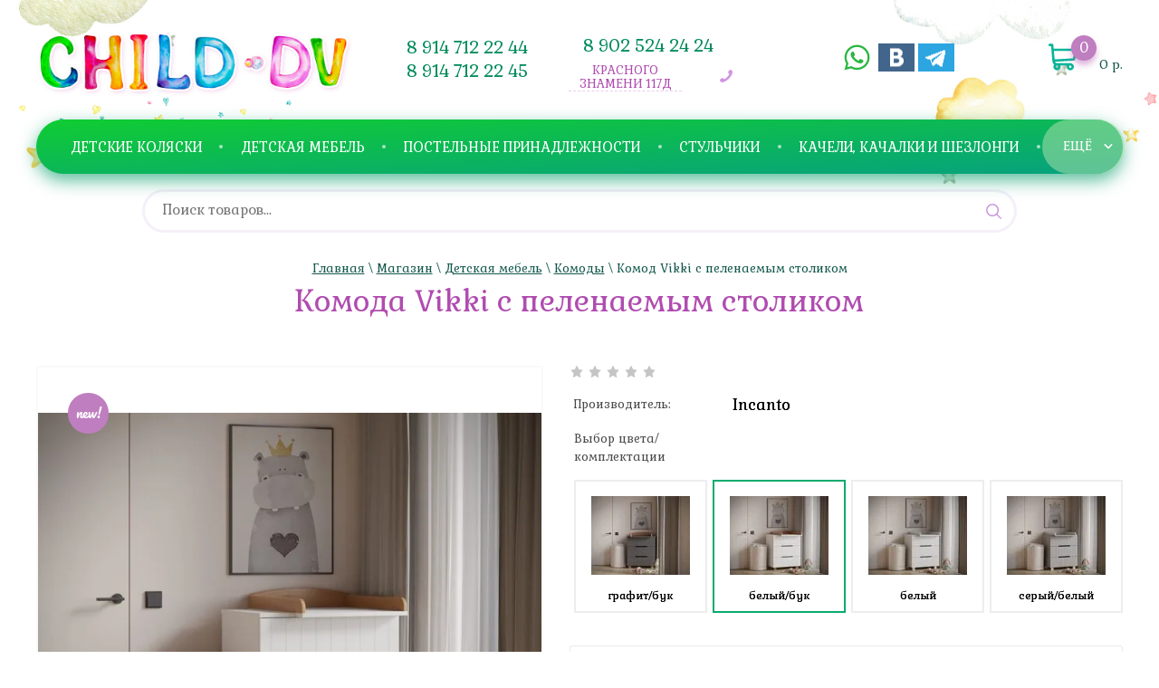

--- FILE ---
content_type: text/html; charset=utf-8
request_url: https://child-dv.ru/magazin/product/komoda-vikki-s-pelenaemym-stolikom-2
body_size: 17630
content:

			<!doctype html>
 
<html lang="ru">
	 
	<head>
		 
		<meta charset="utf-8">
		 
		<meta name="robots" content="all">
		 <title>Комода Vikki с пеленаемым столиком</title> 
		<meta name="description" content="Комода Vikki с пеленаемым столиком">
		 
		<meta name="keywords" content="Комода Vikki с пеленаемым столиком">
		 
		<meta name="SKYPE_TOOLBAR" content="SKYPE_TOOLBAR_PARSER_COMPATIBLE">
		<meta name="viewport" content="width=device-width, height=device-height, initial-scale=1.0, maximum-scale=1.0, user-scalable=no">
		 
		<meta name="msapplication-tap-highlight" content="no"/>
		 
		<meta name="format-detection" content="telephone=no">
		 
		<meta http-equiv="x-rim-auto-match" content="none">
		  
		<link rel="stylesheet" href="/g/css/styles_articles_tpl.css">
		 
		<link rel="stylesheet" href="/t/v342/images/css/styles.css">
		 
		<link rel="stylesheet" href="/t/v342/images/css/designblock.scss.css">
		 
		<link rel="stylesheet" href="/t/v342/images/css/s3_styles.scss.css">
		 
		<script src="/g/libs/jquery/1.10.2/jquery.min.js"></script>
		 
		<script src="/g/s3/misc/adaptiveimage/1.0.0/adaptiveimage.js"></script>
		 		<link href="/g/s3/anketa2/1.0.0/css/jquery-ui.css" rel="stylesheet" type="text/css"/>
		 
		<script src="/g/libs/jqueryui/1.10.0/jquery-ui.min.js" type="text/javascript"></script>
		 		<script src="/g/s3/anketa2/1.0.0/js/jquery.ui.datepicker-ru.js"></script>
		 
		<link rel="stylesheet" href="/g/libs/jquery-popover/0.0.3/jquery.popover.css">
		 
		<script src="/g/libs/jquery-popover/0.0.3/jquery.popover.min.js" type="text/javascript"></script>
		 
		<script src="/g/s3/misc/form/1.2.0/s3.form.js" type="text/javascript"></script>
		 
		<script src="/g/libs/jquery-bxslider/4.1.2/jquery.bxslider.min.js" type="text/javascript"></script>
		 
		<link rel="stylesheet" href="/g/libs/photoswipe/4.1.0/photoswipe.css">
		 
		<link rel="stylesheet" href="/g/libs/photoswipe/4.1.0/default-skin/default-skin.css">
		 
		<script type="text/javascript" src="/g/libs/photoswipe/4.1.0/photoswipe.min.js"></script>
		 
		<script type="text/javascript" src="/g/libs/photoswipe/4.1.0/photoswipe-ui-default.min.js"></script>
		  
		<script type="text/javascript" src="/t/v342/images/js/main.js"></script>
		
		<!--shop-->
		    <link href="https://fonts.googleapis.com/css2?family=Open+Sans+Condensed:wght@300;700&display=swap" rel="stylesheet">
			<!-- Custom styles -->
			<link rel="stylesheet" href="/g/libs/jqueryui/datepicker-and-slider/css/jquery-ui.css">
			<link rel="stylesheet" href="/g/libs/lightgallery/v1.2.19/lightgallery.css">
			<link rel="stylesheet" href="/g/libs/remodal/css/remodal.css">
			<link rel="stylesheet" href="/g/libs/remodal/css/remodal-default-theme.css">
			<!-- Custom styles -->
			
			
			<!-- Common js -->
				<link rel="stylesheet" href="/g/css/styles_articles_tpl.css">
<link rel='stylesheet' type='text/css' href='/shared/highslide-4.1.13/highslide.min.css'/>
<script type='text/javascript' src='/shared/highslide-4.1.13/highslide-full.packed.js'></script>
<script type='text/javascript'>
hs.graphicsDir = '/shared/highslide-4.1.13/graphics/';
hs.outlineType = null;
hs.showCredits = false;
hs.lang={cssDirection:'ltr',loadingText:'Загрузка...',loadingTitle:'Кликните чтобы отменить',focusTitle:'Нажмите чтобы перенести вперёд',fullExpandTitle:'Увеличить',fullExpandText:'Полноэкранный',previousText:'Предыдущий',previousTitle:'Назад (стрелка влево)',nextText:'Далее',nextTitle:'Далее (стрелка вправо)',moveTitle:'Передвинуть',moveText:'Передвинуть',closeText:'Закрыть',closeTitle:'Закрыть (Esc)',resizeTitle:'Восстановить размер',playText:'Слайд-шоу',playTitle:'Слайд-шоу (пробел)',pauseText:'Пауза',pauseTitle:'Приостановить слайд-шоу (пробел)',number:'Изображение %1/%2',restoreTitle:'Нажмите чтобы посмотреть картинку, используйте мышь для перетаскивания. Используйте клавиши вперёд и назад'};</script>

            <!-- 46b9544ffa2e5e73c3c971fe2ede35a5 -->
            <script src='/shared/s3/js/lang/ru.js'></script>
            <script src='/shared/s3/js/common.min.js'></script>
        <link rel='stylesheet' type='text/css' href='/shared/s3/css/calendar.css' /><link rel="icon" href="/favicon.png" type="image/png">
	<link rel="apple-touch-icon" href="/thumb/2/LWXycLAsrYVHUeczKuvz_w/r/favicon.png">
	<link rel="apple-touch-icon" sizes="57x57" href="/thumb/2/cSiQoKjZkTMIo0ziQoXd3Q/57c57/favicon.png">
	<link rel="apple-touch-icon" sizes="60x60" href="/thumb/2/ADHYAP_QOPaTX7kCwZk1yQ/60c60/favicon.png">
	<link rel="apple-touch-icon" sizes="72x72" href="/thumb/2/NUeGOwT7ccqi0vKCk5c7CQ/72c72/favicon.png">
	<link rel="apple-touch-icon" sizes="76x76" href="/thumb/2/hXphuvuCGMlCNmPwtBK8JQ/76c76/favicon.png">
	<link rel="apple-touch-icon" sizes="114x114" href="/thumb/2/eu_DCr8HaH-4Fl9Q5T1Yug/114c114/favicon.png">
	<link rel="apple-touch-icon" sizes="120x120" href="/thumb/2/3MmgBXK7FEpfGfzqoDIQig/120c120/favicon.png">
	<link rel="apple-touch-icon" sizes="144x144" href="/thumb/2/j9LDtrtN_JRbLahuwp6tEA/144c144/favicon.png">
	<link rel="apple-touch-icon" sizes="152x152" href="/thumb/2/hJpSN6oEQd3e9064W7B_Jg/152c152/favicon.png">
	<link rel="apple-touch-icon" sizes="180x180" href="/thumb/2/f_vyPxiafrQ-f6zkloMaLQ/180c180/favicon.png">
	
	<meta name="msapplication-TileImage" content="/thumb/2/bmMZwZpxmRExzY98ed18Wg/c/favicon.png">
	<meta name="msapplication-square70x70logo" content="/thumb/2/u4ZCgXlIt0M0m6gZuZtRyQ/70c70/favicon.png">
	<meta name="msapplication-square150x150logo" content="/thumb/2/foNNC3kvbPYBac4AKEENng/150c150/favicon.png">
	<meta name="msapplication-wide310x150logo" content="/thumb/2/4xXaTyEaqfQGm4mLgRUUfg/310c150/favicon.png">
	<meta name="msapplication-square310x310logo" content="/thumb/2/rmdEXcb0zBLSx3J7TTuAiw/310c310/favicon.png">

<!--s3_require-->
<link rel="stylesheet" href="/g/basestyle/1.0.1/user/user.css" type="text/css"/>
<link rel="stylesheet" href="/g/basestyle/1.0.1/user/user.blue.css" type="text/css"/>
<script type="text/javascript" src="/g/basestyle/1.0.1/user/user.js" async></script>
<!--/s3_require-->

<!--s3_goal-->
<script src="/g/s3/goal/1.0.0/s3.goal.js"></script>
<script>new s3.Goal({map:{"188305":{"goal_id":"188305","object_id":"46770021","event":"submit","system":"metrika","label":"ac216e842f7f5bc0","code":"anketa"},"188505":{"goal_id":"188505","object_id":"22531501","event":"submit","system":"metrika","label":"8ea1a51e3eb14120","code":"anketa"},"188705":{"goal_id":"188705","object_id":"22532101","event":"submit","system":"metrika","label":"e1c468102ee4ab02","code":"anketa"}}, goals: [], ecommerce:[]});</script>
<!--/s3_goal-->
			<!-- Common js -->
			
			<!-- Shop init -->
						
		
		
		
			<link rel="stylesheet" type="text/css" href="/g/shop2v2/default/css/theme.less.css">		
			<script type="text/javascript" src="/g/printme.js"></script>
		<script type="text/javascript" src="/g/shop2v2/default/js/tpl.js"></script>
		<script type="text/javascript" src="/g/shop2v2/default/js/baron.min.js"></script>
		
			<script type="text/javascript" src="/g/shop2v2/default/js/shop2.2.js"></script>
		
	<script type="text/javascript">shop2.init({"productRefs": {"929150108":{"vybor_cveta":{"62cf74ee83d518c1017b300ac138a24c":["1132015908"],"a1a099d4e1eaede8e79007c5e03e75bc":["1132015508"],"17eeb5eeffac434e0e261c18dcb13215":["1132015308"],"2a19b64cc84f44effb79e8675e7d382c":["1132015708"]}}},"apiHash": {"getPromoProducts":"a077969d070b5fa452777d8ae33eb0dd","getSearchMatches":"c9b6d79210e98d8becee5503d485ffa0","getFolderCustomFields":"fa59def97601e1f49a1ccf248e1b47d0","getProductListItem":"ae2d2ae2ebcfdb940738d6f8909e987f","cartAddItem":"04145b8c0a60b46a5dfb49091de09160","cartRemoveItem":"4392aa544c08d62016ffa228e0a75a8f","cartUpdate":"8169fe2ae5ce0dc9ea5b5e4fa0c54ffc","cartRemoveCoupon":"7bdf0f0a788bb1bca74864ab2d962412","cartAddCoupon":"8e5ff94ebc8622684e6d3b372b098dfd","deliveryCalc":"62a6db55dc3d210b6065e43f490cb560","printOrder":"d428464c446a2b7e7b2240ba2be31f5f","cancelOrder":"e8fcf500589eab5912575fd133d4bece","cancelOrderNotify":"390d31ceb6cdec9894a14f5b0aaf8a70","repeatOrder":"ffdf368f7f0b806e2c04bd2dc582a278","paymentMethods":"8c80e2cfba1c7262630c6667317d0f0d","compare":"308c60c72d090140b2a6646e06ce1745"},"hash": null,"verId": 731410,"mode": "product","step": "","uri": "/magazin","IMAGES_DIR": "/d/","my": {"show_sections":false,"buy_alias":"\u041a\u0443\u043f\u0438\u0442\u044c","hide_article":true,"cart_image_width":"226","cart_image_height":"220","filter_sorting_by":"\u0421\u043e\u0440\u0442\u0438\u0440\u043e\u0432\u0430\u0442\u044c","price_fa_rouble":true,"gr_filter_btn":"\u0424\u0438\u043b\u044c\u0442\u0440 \u043f\u043e\u0434\u0431\u043e\u0440\u0430","buy_mod":true,"buy_kind":true,"new_alias":"new!","special_alias":"\u0425\u0438\u0442","similar":"\u041f\u043e\u0445\u043e\u0436\u0438\u0435","recommend":"\u0421 \u044d\u0442\u0438\u043c \u043f\u043e\u043a\u0443\u043f\u0430\u044e\u0442","gr_image_cover_size":true,"show_product_unit":true},"shop2_cart_order_payments": 1,"cf_margin_price_enabled": 0,"maps_yandex_key":"","maps_google_key":""});</script>
<style type="text/css">.product-item-thumb {width: 450px;}.product-item-thumb .product-image, .product-item-simple .product-image {height: 450px;width: 450px;}.product-item-thumb .product-amount .amount-title {width: 354px;}.product-item-thumb .product-price {width: 400px;}.shop2-product .product-side-l {width: 450px;}.shop2-product .product-image {height: 450px;width: 450px;}.shop2-product .product-thumbnails li {width: 140px;height: 140px;}</style>
			<!-- Shop init -->
			
			<!-- Custom js -->
			
			<script src="/g/libs/lightgallery/v1.2.19/lightgallery.js" charset="utf-8"></script>
			<script src="/g/libs/jquery-match-height/0.7.2/jquery.matchHeight.min.js" charset="utf-8"></script>
			<script src="/g/libs/jquery-responsive-tabs/1.6.3/jquery.responsiveTabs.min.js" charset="utf-8"></script>
			
			<script src="/g/libs/jquery-slick/1.6.0/slick.min.js"></script>
			
			<script src="/g/libs/remodal/js/remodal.js" charset="utf-8"></script>
			
			<script src="/g/libs/flexmenu/1.4.2/flexmenu.min.modern.js" charset="utf-8"></script>
			<script src="/g/libs/waslide/js/animit.js"></script>
			<script src="/g/libs/waslide/js/waslide.js"></script>
			
			<script src="/g/libs/jqueryui/datepicker-and-slider/js/jquery-ui.min.js"></script>
			<script src="/g/libs/jqueryui/touch_punch/jquery.ui.touch_punch.min.js"></script>
			<script src="/g/s3/misc/form/shop-form/shop-form-minimal.js"></script>
			<!-- Custom js -->
			
						<script src="/t/v342/images/js/shop_main.js" charset="utf-8"></script>
			
			<link rel="stylesheet" href="/g/templates/shop2/2.105.2/css/themes/theme7/theme.scss.css">
			
			<link href="https://fonts.googleapis.com/css2?family=Gabriela&display=swap" rel="stylesheet">
			
			<link rel="stylesheet" href="/t/v342/images/css/shop_mainstyles.scss.css">
		<!--shop-->  
		<!--[if lt IE 10]> <script src="/g/libs/ie9-svg-gradient/0.0.1/ie9-svg-gradient.min.js"></script> <script src="/g/libs/jquery-placeholder/2.0.7/jquery.placeholder.min.js"></script> <script src="/g/libs/jquery-textshadow/0.0.1/jquery.textshadow.min.js"></script> <script src="/g/s3/misc/ie/0.0.1/ie.js"></script> <![endif]-->
		<!--[if lt IE 9]> <script src="/g/libs/html5shiv/html5.js"></script> <![endif]-->
		   
				<link rel="stylesheet" href="/t/v342/images/site.addons.scss.css">
		<link rel="stylesheet" href="/t/v342/images/css/addons.scss.css">
	</head>
	 
	<body>
		 
		<div class="wrapper editorElement layer-type-wrapper prd" >
			  <div class="side-panel side-panel-24 widget-type-side_panel editorElement layer-type-widget widget-10" data-layers="['widget-2':['tablet-landscape':'inSide','tablet-portrait':'inSide','mobile-landscape':'inSide','mobile-portrait':'inSide'],'widget-3':['tablet-landscape':'onTop','tablet-portrait':'onTop','mobile-landscape':'onTop','mobile-portrait':'onTop'],'widget-9':['tablet-landscape':'onTop','tablet-portrait':'onTop','mobile-landscape':'onTop','mobile-portrait':'onTop'],'widget-33':['tablet-landscape':'inSide','tablet-portrait':'inSide','mobile-landscape':'inSide','mobile-portrait':'inSide'],'widget-6':['tablet-landscape':'inSide','tablet-portrait':'inSide','mobile-landscape':'inSide','mobile-portrait':'inSide'],'widget-5':['tablet-landscape':'inSide','tablet-portrait':'inSide','mobile-landscape':'inSide','mobile-portrait':'inSide'],'widget-29':['tablet-landscape':'inSide','tablet-portrait':'inSide','mobile-landscape':'inSide','mobile-portrait':'inSide']]" data-phantom="0" data-position="left">
	<div class="side-panel-top">
		<div class="side-panel-button">
			<span class="side-panel-button-icon">
				<span class="side-panel-button-icon-line"></span>
				<span class="side-panel-button-icon-line"></span>
				<span class="side-panel-button-icon-line"></span>
			</span>
		</div>
		<div class="side-panel-top-inner" ></div>
	</div>
	<div class="side-panel-mask"></div>
	<div class="side-panel-content">
				<div class="side-panel-content-inner"></div>
	</div>
</div>   
			<div class="editorElement layer-type-block ui-droppable block-2" >
				<div class="editorElement layer-type-block ui-droppable block-3" >
					<div class="layout columned columns-2 layout_4_id_7" >
						<div class="layout column layout_7" >
							<div class="editorElement layer-type-block ui-droppable block-5" >
								<div class="site-name-8 widget-3 widget-type-site_name editorElement layer-type-widget">
									 <a href="http://child-dv.ru"> 						 						 						<div class="sn-wrap">  
									<div class="sn-logo">
														                      		<img src="/thumb/2/SCtVcB2-8yZ60xjiDs_T5g/r/d/name.png" alt="">
																			</div>
									   
								</div>
								 </a> 
						</div>
					</div>
				</div>
				<div class="layout column layout_9" >
					<div class="editorElement layer-type-block ui-droppable block-6" >
						<div class="editorElement layer-type-block ui-droppable block-7" >
							<div class="layout column layout_11" >
								<div class="editorElement layer-type-block ui-droppable block-8" >
									<div class="layout column layout_14" >
										<div class="editorElement layer-type-block ui-droppable block-10" >
											<div class="layout column layout_73" >
												  	<div class="phones-73 widget-33 phones-block contacts-block widget-type-contacts_phone editorElement layer-type-widget">
		<div class="inner">
			<label class="cell-icon" for="tg-phones-73">
				<div class="icon"></div>
			</label>
			<input id="tg-phones-73" class="tgl-but" type="checkbox">
			<div class="block-body-drop">
				<div class="cell-text">
					<div class="title"><div class="align-elem">Телефон:</div></div>
					<div class="text_body">
						<div class="align-elem">
															<div><a href="tel:89147122244">8 914 712 22 44</a></div><div><a href="tel:89147122245">8 914 712 22 45</a></div>													</div>
					</div>
				</div>
			</div>
		</div>
	</div>
  
											</div>
											<div class="layout layout_14_id_17" >
												  	<div class="phones-17 widget-6 phones-block contacts-block widget-type-contacts_phone editorElement layer-type-widget">
		<div class="inner">
			<label class="cell-icon" for="tg-phones-17">
				<div class="icon"></div>
			</label>
			<input id="tg-phones-17" class="tgl-but" type="checkbox">
			<div class="block-body-drop">
				<div class="cell-text">
					<div class="title"><div class="align-elem">Телефон:</div></div>
					<div class="text_body">
						<div class="align-elem">
															<div><a href="tel:89025242424">8 902 524 24 24</a></div>													</div>
					</div>
				</div>
			</div>
		</div>
	</div>
  
												<div class="editorElement layer-type-block ui-droppable block-11" >
													  	<a class="button-16 widget-5 widget-type-button editorElement layer-type-widget" href="#"  data-api-type="popup-form" data-api-url="/-/x-api/v1/public/?method=form/postform&param[form_id]=22532101&param[tpl]=wm.form.popup.tpl&placeholder=title&tit_en=1&sh_err_msg=0&ic_en=0&u_s=/users" data-wr-class="popover-wrap-16"><span>Красного Знамени 117Д</span></a>
  
												</div>
											</div>
										</div>
									</div>
									<div class="layout column layout_18" >
										<div class="editorElement layer-type-block ui-droppable block-12" >
											<div class="widget-18 widgetsocial-40 widget-type-social_links editorElement layer-type-widget">
												 <div class="soc-content"> <div class="soc-item whatsapp"><a href="https://api.whatsapp.com/send?phone=79147122244" class="soc" target="_blank"><span class="wg-soc-icon"></span></a></div><div class="soc-item vk"><a href="https://vk.com/child_dv" class="soc" target="_blank"><span class="wg-soc-icon"></span></a></div><div class="soc-item telegram"><a href="https://t.me/child_dv" class="soc" target="_blank"><span class="wg-soc-icon"></span></a></div></div>
											</div>
										</div>
									</div>
				</div>
			</div>
			<div class="layout column layout_22" >
				<div class="editorElement layer-type-block ui-droppable block-14" >
					    
					  <div class="phones-23 widget-9">
					  	<div class="inner"  id="shop2-cart-preview">
	<a class="cart_order_btn btn-style" href="/magazin/cart">
		<label class="cell-icon" for="tg-phones-6">
			<div class="icon"></div>
		</label>
		<div class="block-body-drop">
			<div class="cell-text">
				<div class="title"><div class="align-elem">0</div></div>
				<div class="text_body">
					<div class="align-elem">
						0 р.	
					</div>
				</div>
			</div>
		</div>	
	</a>
</div>					  </div>
				</div>
			</div>
		</div>
	</div>
</div>
</div>
<div class="editorElement layer-type-block ui-droppable block-4" >
	<div class="widget-2 horizontal menu-6 wm-widget-menu widget-type-menu_horizontal editorElement layer-type-widget" data-screen-button="more" data-responsive-tl="button" data-responsive-tp="button" data-responsive-ml="columned" data-more-text="ещё" data-child-icons="0">
		 
		<div class="menu-button">
			Меню
		</div>
		 
		<div class="menu-scroll">
			     <ul><li class="menu-item"><a href="/magazin/folder/detskie-kolyaski" ><span class="menu-item-text">Детские коляски</span></a><ul class="level-2"><li><a href="/magazin/folder/kolyaski-3-v-1" >Коляски 3 в 1</a></li><li><a href="/magazin/folder/kolyaski-2-v-1" >Коляски 2 в 1</a></li><li><a href="/magazin/folder/kolyaski-1-v-1" >Коляски 1 в 1</a></li><li><a href="/magazin/folder/transformery" >Трансформеры</a></li><li><a href="/magazin/folder/progulochnye" >Прогулочные</a><ul class="level-3"><li><a href="/magazin/folder/s-reversivnym-blokom-i-perekidnoj-ruchkoj" >С реверсивным блоком и перекидной ручкой</a></li></ul></li><li><a href="/magazin/folder/aksessuary-1" >Аксессуары</a></li><li><a href="/magazin/folder/kolyaski-dlya-dvojni" >Коляски для двойни</a></li><li><a href="/magazin/folder/kolyaski-classic" >Коляски Classic</a></li><li><a href="/magazin/folder/aksessuary-k-kolyaskam" >Аксессуары к коляскам</a></li></ul></li><li class="delimiter"></li><li class="opened menu-item"><a href="/magazin/folder/detskaya-mebel" ><span class="menu-item-text">Детская мебель</span></a><ul class="level-2"><li><a href="/magazin/folder/krovatki" >Кроватки</a><ul class="level-3"><li><a href="/magazin/folder/krovati-kolesokachalka" >Кровати колесо/качалка</a></li><li><a href="/magazin/folder/krovati-s-mayatnikom" >Кровати с маятником</a></li><li><a href="/magazin/folder/krovati-transformery" >Кровати-трансформеры</a></li><li><a href="/magazin/folder/lyulki-i-manezh-krovati" >Кровати-манежи, приставные кровати, колыбели</a></li><li><a href="/magazin/folder/kruglaya-krovat-transformer" >Круглая кровать-трансформер</a></li></ul></li><li class="opened active"><a href="/magazin/folder/komody" >Комоды</a></li><li><a href="/magazin/folder/shkafy" >Шкафы</a></li></ul></li><li class="delimiter"></li><li class="menu-item"><a href="/magazin/folder/postelnye-prinadlezhnosti" ><span class="menu-item-text">Постельные принадлежности</span></a><ul class="level-2"><li><a href="/magazin/folder/matrasy" >Матрасы</a></li><li><a href="/magazin/folder/matrasy-krug-oval" >Матрасы круг-овал</a></li><li><a href="/magazin/folder/komplekty-v-krovatku" >Комплекты в кроватку</a></li><li><a href="/magazin/folder/pledy-odeyala-podushki" >Пледы, одеяла, подушки</a></li></ul></li><li class="delimiter"></li><li class="menu-item"><a href="/magazin/folder/stulchiki" ><span class="menu-item-text">Стульчики</span></a></li><li class="delimiter"></li><li class="menu-item"><a href="/magazin/folder/kacheli-i-shezlongi" ><span class="menu-item-text">Качели, качалки и шезлонги</span></a></li><li class="delimiter"></li><li class="menu-item"><a href="/magazin/folder/avtokresla" ><span class="menu-item-text">Автокресла</span></a><ul class="level-2"><li><a href="/magazin/folder/avtolyulki" >Автолюльки</a></li><li><a href="/magazin/folder/avtokresla-0-18kg" >Автокресла (0-18кг.)</a></li><li><a href="/magazin/folder/avtokresla-0-25kg" >Автокресла (0-25кг.)</a></li><li><a href="/magazin/folder/avtokresla-0-36kg" >Автокресла (0-36кг.)</a></li><li><a href="/magazin/folder/avtokresla-9-15-36kg" >Автокресла (9-15-36кг.)</a></li></ul></li><li class="delimiter"></li><li class="menu-item"><a href="/magazin/folder/perenoski" ><span class="menu-item-text">Переноски</span></a></li><li class="delimiter"></li><li class="menu-item"><a href="/magazin/folder/kupanie" ><span class="menu-item-text">Купание и гигиена</span></a><ul class="level-2"><li><a href="/magazin/folder/soski-pustyshki-nagrudniki" >Соски-пустышки, нагрудники</a></li></ul></li><li class="delimiter"></li><li class="menu-item"><a href="/magazin/folder/komplekty-na-vypisku" ><span class="menu-item-text">Одежда, Конверты</span></a><ul class="level-2"><li><a href="/magazin/folder/trikotazh" >Одежда</a></li><li><a href="/magazin/folder/konverty" >Конверты на выписку</a></li><li><a href="/magazin/folder/verhnyaya-odezhda" >Верхняя одежда</a></li><li><a href="/magazin/folder/konverty-v-kolyasku" >Конверты в коляску</a></li></ul></li><li class="delimiter"></li><li class="menu-item"><a href="/magazin/folder/manezhi" ><span class="menu-item-text">Манежи</span></a></li><li class="delimiter"></li><li class="menu-item"><a href="/magazin/folder/razvivayuschie-kovriki-i-centry" ><span class="menu-item-text">Развивающие коврики, центры, игрушки</span></a></li><li class="delimiter"></li><li class="menu-item"><a href="/magazin/folder/rasprodazha" ><span class="menu-item-text">Акции, скидки</span></a></li><li class="delimiter"></li><li class="menu-item"><a href="/magazin/folder/raznoe" ><span class="menu-item-text">Разное</span></a></li><li class="delimiter"></li><li class="menu-item"><a href="/magazin/folder/podguzniki" ><span class="menu-item-text">Подгузники/косметика</span></a><ul class="level-2"><li><a href="/magazin/folder/produkciya-yokosun" >Продукция Yokosun</a></li><li><a href="/magazin/folder/produkciya-lovular" >Продукция Lovular</a></li><li><a href="/folder/produkciya-joonies" >Продукция Joonies</a></li><li><a href="/magazin/folder/produkciya-bubchen" >Продукция Bubchen</a></li></ul></li><li class="delimiter"></li><li class="menu-item"><a href="/magazin/folder/samokaty" ><span class="menu-item-text">Велосипеды, самокаты</span></a></li><li class="delimiter"></li><li class="menu-item"><a href="/folder/292439307" ><span class="menu-item-text">Арт Лайф</span></a></li></ul> 
		</div>
		 
	</div>
</div>
</div>
</div>
<div class="editorElement layer-type-block ui-droppable block-21" >
	<div class="layout layout_center not-columned layout_center_37_id_12_0" >
		<div class="editorElement layer-type-block ui-droppable block-9" >
			  <div class="widget-4 search-13 wm-search widget-type-search editorElement layer-type-widget"
	 data-setting-type="slide"
	 data-setting-animate="0"
	 data-setting-animate_list="0,0,0,0,0"
		>
	<form class="wm-search-inner" method="get" action="/magazin/search" enctype="multipart/form-data">
		<input size="1" class="wm-input-default" placeholder="Поиск товаров..." type="text" name="search_text" value="">
		<button class="wm-input-default" type="submit"></button>
	<re-captcha data-captcha="recaptcha"
     data-name="captcha"
     data-sitekey="6LddAuIZAAAAAAuuCT_s37EF11beyoreUVbJlVZM"
     data-lang="ru"
     data-rsize="invisible"
     data-type="image"
     data-theme="light"></re-captcha></form>
</div>  
		</div>
	</div>
	    
	  </div>
<div class="editorElement layer-type-block ui-droppable block-23 site-main" >
	 
<div class="widget-37 path widget-type-path editorElement layer-type-widget" data-url="/magazin"><a href="/">Главная</a> \ <a href="/magazin">Магазин</a> \ <a href="/magazin/folder/detskaya-mebel">Детская мебель</a> \ <a href="/magazin/folder/komody">Комоды</a> \ Комод Vikki с пеленаемым столиком</div> 
	<h1 class="h1 widget-36 widget-type-h1 editorElement layer-type-widget">
		Комода Vikki с пеленаемым столиком
	</h1>
	<div class="editorElement layer-type-block ui-droppable block-22" >
		    
		<article class="content-82 content widget-38 widget-type-content editorElement layer-type-widget">	
		<div class="shop2-cookies-disabled shop2-warning hide"></div>
			
	
	
		
							
			
							
			
							
			
		
					

<div class="product_top_wrapper shop2-product-form" data-url="https://child-dv.ru/magazin/product/komoda-vikki-s-pelenaemym-stolikom-2">
		<form 
		method="post" 
		action="/magazin?mode=cart&amp;action=add" 
		accept-charset="utf-8"
		class="shop2-product">
		
		<input type="hidden" name="kind_id" value="1132015508"/>
		<input type="hidden" name="product_id" value="929150108"/>
		<input type="hidden" name="meta" value='{&quot;vybor_cveta&quot;:&quot;a1a099d4e1eaede8e79007c5e03e75bc&quot;}'/>
		
		<div class="product_side_l">
			
			<div class="product_slider_wr">
			    
			    	            <div class="product-label">
	                	                <div class="product_item_lab product_new">new!</div>	                	                																																				    						            </div>
	            				
								
				<div class="product_slider">
					<div class="product_slider_item">
						<div class="product_image gr__cover_image">
														<a href="/d/img_7417_2.jpg">
								<img src="/thumb/2/sEnh62gHLFC-DS12_gNIKw/650r650/d/img_7417_2.jpg" alt="Комод Vikki с пеленаемым столиком" title="Комод Vikki с пеленаемым столиком" />
							</a>
													</div>
					</div>
																	<div class="product_slider_item">
							<div class="product_image gr__cover_image">
								<a href="/d/img_7416.jpg">
									<img src="/thumb/2/OvOu99b8V3cGypi-i6luHg/650r650/d/img_7416.jpg" title="Комод Vikki с пеленаемым столиком" alt="Комод Vikki с пеленаемым столиком" />
								</a>
							</div>
						</div>
												<div class="product_slider_item">
							<div class="product_image gr__cover_image">
								<a href="/d/img_7422.jpg">
									<img src="/thumb/2/MNetpDwVPhnbh2cBdBs4VA/650r650/d/img_7422.jpg" title="Комод Vikki с пеленаемым столиком" alt="Комод Vikki с пеленаемым столиком" />
								</a>
							</div>
						</div>
												<div class="product_slider_item">
							<div class="product_image gr__cover_image">
								<a href="/d/img_7423.jpg">
									<img src="/thumb/2/2sOh7qCIG2jXf--0ku4BOw/650r650/d/img_7423.jpg" title="Комод Vikki с пеленаемым столиком" alt="Комод Vikki с пеленаемым столиком" />
								</a>
							</div>
						</div>
															</div>
				
				
			</div>
			
			
			<div class="product_slider_thumbs">
				<div class="product_thumbs_item">
					<div class="product_image gr__cover_image">
												<a href="javascript:void(0);">
							<img src="/thumb/2/vswjNUdokkN7ftx24S7Hiw/124r124/d/img_7417_2.jpg" alt="Комод Vikki с пеленаемым столиком" title="Комод Vikki с пеленаемым столиком" />
						</a>
											</div>
				</div>
															<div class="product_thumbs_item">
							<div class="product_image gr__cover_image">
								<a href="javascript:void(0);">
									<img src="/thumb/2/OUK2RSjo7yqaemOqGmOq-Q/124r124/d/img_7416.jpg" title="Комод Vikki с пеленаемым столиком" alt="Комод Vikki с пеленаемым столиком" />
								</a>
							</div>
						</div>
											<div class="product_thumbs_item">
							<div class="product_image gr__cover_image">
								<a href="javascript:void(0);">
									<img src="/thumb/2/AEWttx25XjKv9amCHapqQg/124r124/d/img_7422.jpg" title="Комод Vikki с пеленаемым столиком" alt="Комод Vikki с пеленаемым столиком" />
								</a>
							</div>
						</div>
											<div class="product_thumbs_item">
							<div class="product_image gr__cover_image">
								<a href="javascript:void(0);">
									<img src="/thumb/2/Qr8US0Zh4BMVLFTultJIZg/124r124/d/img_7423.jpg" title="Комод Vikki с пеленаемым столиком" alt="Комод Vikki с пеленаемым столиком" />
								</a>
							</div>
						</div>
												</div>
			
			
		</div>

		<div class="product_side_r">
			
			<div class="product_top_block no_actions">

									
				
								

			</div>
			<div class="product_bot_block">		
					
	<div class="tpl-rating-block">Рейтинг:<div class="tpl-stars" ><div class="tpl_rating_wr"><div class="tpl-rating" style="width: 0%;"></div></div><div class="rating_count">0</div></div><div class="rating_count">0</div></div>
												
				<div class="product-options-wrap">
							                <div class="vendor_option">
		                	<div class="title">Производитель:</div>
		                    <a href="/magazin/vendor/incanto">Incanto</a>
		                </div>
		            					

 

		
			<div class="shop2-product-options"><div class="option-item odd"><div class="option-title">Выбор цвета/комплектации</div><div class="option-body">
			
						
		
			<ul class="shop2-color-ext-list qwe">
														<li data-kinds="1132015908" data-name="vybor_cveta" data-value="62cf74ee83d518c1017b300ac138a24c" >
						<i style="background-image: url(/thumb/2/Eb4T0fZveYw28y-7WtuI2g/109r109/d/6834899089.jpg)"></i>
						<b>графит/бук</b>
						<span></span>
					</li>
														<li data-kinds="1132015508" data-name="vybor_cveta" data-value="a1a099d4e1eaede8e79007c5e03e75bc" class="shop2-color-ext-selected">
						<i style="background-image: url(/thumb/2/Lisel0dgxl-2_Rb48FxjdQ/109r109/d/img_7417_2.jpg)"></i>
						<b>белый/бук</b>
						<span></span>
					</li>
														<li data-kinds="1132015308" data-name="vybor_cveta" data-value="17eeb5eeffac434e0e261c18dcb13215" >
						<i style="background-image: url(/thumb/2/XiKcNIHIa23qkKoR4nroNQ/109r109/d/img_7425.jpg)"></i>
						<b>белый</b>
						<span></span>
					</li>
														<li data-kinds="1132015708" data-name="vybor_cveta" data-value="2a19b64cc84f44effb79e8675e7d382c" >
						<i style="background-image: url(/thumb/2/aXx_yWcXiXwSTjA9G9vNZg/109r109/d/img_7428.jpg)"></i>
						<b>серый/белый</b>
						<span></span>
					</li>
							</ul>

		
	
</div></div></div>
				<div class="options-btn"><span>Скрыть параметры</span></div>
			
				</div>
			</div>
			<div class="product_buy_block">
									<div class="product-price">

							<div class="price-current">
		<strong>13&nbsp;600</strong> <em class="fa fa-rouble">a</em>			</div>
							
												
						<div class="count_block">
						  <span> В наличии</span>
						</div>
					</div>
								<div class="product_amount_wr">
											
				
	<div class="product-amount">
					<div class="amount-title">Количество:</div>
							<div class="shop2-product-amount">
				<button type="button" class="amount-minus">&#8722;</button><input type="text" name="amount" data-kind="1132015508" data-max="1" data-min="1" data-multiplicity="" maxlength="4" value="1" /><button type="button" class="amount-plus">&#43;</button>
			</div>
						</div>
									</div>
				<div class="product_buttons">
											
			<button class="shop2-product-btn type-3 buy" type="submit">
			<span>Купить</span>
		</button>
	

<input type="hidden" value="Комод Vikki с пеленаемым столиком" name="product_name" />
<input type="hidden" value="https://child-dv.ru/magazin/product/komoda-vikki-s-pelenaemym-stolikom-2" name="product_link" />										
											<a class="buy_one_click" data-remodal-target="one_click" data-api-url="/-/x-api/v1/public/?method=form/postform&param[form_id]=22531501&param[tpl]=global:shop2.form.minimal.tpl&param[hide_title]=0&param[placeholdered_fields]=1&param[product_link]=child-dv.ru/magazin/product/komoda-vikki-s-pelenaemym-stolikom-2&param[product_name]=Комод Vikki с пеленаемым столиком"><span>Купить в один клик</span></a>
									</div>
			</div>
			<div class="prod_bot">
				<div class="prod_redbl">
						
					<div class="list">
													<div class="item-outer">
								<div class="image-wr">
									<img  src="/thumb/2/JSzmQJoziC-r95n9AerpWA/r/d/debit-card.png" alt="">
								</div>
								<div class="text">Наличный и безналичный расчет</div>
							</div>
													<div class="item-outer">
								<div class="image-wr">
									<img  src="/thumb/2/3HD6FXxWjOTq8urt__ZXnQ/r/d/gift_1.png" alt="">
								</div>
								<div class="text">Доставка по всей России</div>
							</div>
													<div class="item-outer">
								<div class="image-wr">
									<img  src="/thumb/2/qeOK-Y8dVjj0o0MX4CvXgA/r/d/recommended.png" alt="">
								</div>
								<div class="text">Гарантия качества</div>
							</div>
											</div>
																<div class="yashare">
							<div class="yashare_title">Поделиться</div>
							<div class="yashare_body">
								
								<script type="text/javascript">(function() {
								  if (window.pluso)if (typeof window.pluso.start == "function") return;
								  if (window.ifpluso==undefined) { window.ifpluso = 1;
								    var d = document, s = d.createElement('script'), g = 'getElementsByTagName';
								    s.type = 'text/javascript'; s.charset='UTF-8'; s.async = true;
								    s.src = ('https:' == window.location.protocol ? 'https' : 'http')  + '://share.pluso.ru/pluso-like.js';
								    var h=d[g]('body')[0];
								    h.appendChild(s);
								  }})();</script>
								
								<div class="pluso" data-background="transparent" data-options="medium,circle,line,horizontal,counter,theme=04" data-services="facebook,twitter,pinterest"></div>
							</div>
						</div>
									</div>
			</div>

		</div>


	<re-captcha data-captcha="recaptcha"
     data-name="captcha"
     data-sitekey="6LddAuIZAAAAAAuuCT_s37EF11beyoreUVbJlVZM"
     data-lang="ru"
     data-rsize="invisible"
     data-type="image"
     data-theme="light"></re-captcha></form><!-- Product -->
</div>


	



	<div id="product-tabs" class="shop-product-data">
					<ul class="shop-product-data-wr">
				<li class="active-tab"><a href="#shop2-tabs-2">Описание</a></li><li ><a href="#shop2-tabs-1">Параметры</a></li><li ><a href="#shop2-tabs-3">Модификации</a></li><li ><a href="#shop2-tabs-01"><span>Отзывы</span></a></li>
			</ul>

						<div class="shop-product-data-desc">
				
									<div class="desc-area active-area" id="shop2-tabs-2">
						<p>Новая модель комода Vikki. Этот комод, созданный с учетом эргономики, будет идеально сочетаться с кроваткой из той же коллекции, создавая гармоничное и уютное пространство для малыша.</p>

<p>Особенностью комода Vikki является его современный скандинавский стиль, который позволяет ему легко вписаться в любой интерьер. Независимо от выбранного дизайна для комнаты вашего ребенка, этот комод станет идеальным дополнением.</p>

<p>Однако визуальное привлекательностью комода Vikki выделяется среди других изделий благодаря его эффектным линиям на фасаде. Этот дизайнерский акцент придает комоду уникальность и стильность, превращая его в произведение искусства.</p>

<p>Комод Vikki также предлагает функциональность, заботясь о будущих мамах и их малышах. Съемный бортик превращает комод в практичный пеленальный столик, позволяя &nbsp;ухаживать за малышом на удобной высоте без нагрузки на спину.</p>

<p>Комод Vikki - &nbsp;это не просто мебельный предмет, это сочетание стиля, комфорта и практичности. Он предлагает всё необходимое для создания идеальной детской комнаты. Благодаря профессиональному дизайну и функциональности, этот комод станет удобным помощником в уходе за вашим малышом.</p>

<p>Размеры:&nbsp;<br />
- Высота: 92 см&nbsp;<br />
- Ширина: 80 см&nbsp;<br />
- Глубина: 45 см&nbsp;<br />
Пеленальный столик:&nbsp;<br />
- Ширина: 55 см</p>
					</div>
								
									<div class="desc-area params " id="shop2-tabs-1">
						<div class="shop2-product-params"><div class="param-item even"><div class="param-title">Выбор цвета/комплектации</div><div class="param-body">	
	
			
		<ul class="shop2-color-ext-list">
			<li style="background-image: url(/thumb/2/o6T-yqBWYyAEQSmCxwOfmw/32c32/d/img_7417_2.jpg)" class="shop2-color-ext-selected">
				<div>
											<img src="/thumb/2/mdv0ZNuPi3P_IinfeUa79Q/96r96/d/img_7417_2.jpg" alt="">
					
					белый/бук
				</div>
			</li>
		</ul>

	
</div></div></div>
					</div>
								
									<div class="desc-area " id="shop2-tabs-3">
						<div class="kinds-block">
							<div class="kinds-block-list">
									
<div class="kinds-block-item">
			<form method="post" action="/magazin?mode=cart&amp;action=add" accept-charset="utf-8">
			<input type="hidden" name="kind_id" value="1132015908" />
			<input type="hidden" name="product_id" value="929150108" />
			<input type="hidden" name="meta" value="{&quot;vybor_cveta&quot;:&quot;62cf74ee83d518c1017b300ac138a24c&quot;}" />
			<input type="hidden" name="amount" value="1" />
						    <div class="product-label">
		        		        		        <div class="product_item_lab product_new">new!</div>		        																														    						    </div>
		    	
						
			<div class="kind-image gr__cover_image">
									<a href="/magazin/product/komoda-vikki-s-pelenaemym-stolikom-6">
						<img src="/thumb/2/Db8czk1tWewUrd9aGK7Upg/450r450/d/6834899089.jpg" alt="Комод Vikki с пеленаемым столиком" title="Комод Vikki с пеленаемым столиком" />					
					</a>
							</div>
			
						
			<div class="kind-block-top">
				<div class="kind-name">
					<a href="/magazin/product/komoda-vikki-s-pelenaemym-stolikom-6">Комод Vikki с пеленаемым столиком</a>
				</div>
				
									<div class="article">Артикул: графит/бук</div>
								
					                <div class="vendor-option">
	                    <a href="/magazin/vendor/incanto">Incanto</a>
	                </div>
	            									<div class="shop2-product-params"><div class="param-item odd"><div class="param-title">Выбор цвета/комплектации</div><div class="param-body">	
	
			
		<ul class="shop2-color-ext-list">
			<li style="background-image: url(/thumb/2/7lvJVMQWJux_WfL6JheQTQ/32c32/d/6834899089.jpg)" class="shop2-color-ext-selected">
				<div>
											<img src="/thumb/2/JZUY83tgFGQQVRHjZIBFSQ/96r96/d/6834899089.jpg" alt="">
					
					графит/бук
				</div>
			</li>
		</ul>

	
</div></div></div>							</div>
			<div class="kind-details">
									<div class="kind-price">
							
						
							<div class="price-current">
		<strong>14&nbsp;800</strong> <em class="fa fa-rouble">a</em>			</div>
					</div>

												
			<button class="shop2-product-btn type-2 buy" type="submit">
			<span>Купить</span>
		</button>
	

<input type="hidden" value="Комод Vikki с пеленаемым столиком" name="product_name" />
<input type="hidden" value="https://child-dv.ru/magazin/product/komoda-vikki-s-pelenaemym-stolikom-6" name="product_link" />												</div>

			<re-captcha data-captcha="recaptcha"
     data-name="captcha"
     data-sitekey="6LddAuIZAAAAAAuuCT_s37EF11beyoreUVbJlVZM"
     data-lang="ru"
     data-rsize="invisible"
     data-type="image"
     data-theme="light"></re-captcha></form>
	</div>	
<div class="kinds-block-item">
			<form method="post" action="/magazin?mode=cart&amp;action=add" accept-charset="utf-8">
			<input type="hidden" name="kind_id" value="1132015308" />
			<input type="hidden" name="product_id" value="929150108" />
			<input type="hidden" name="meta" value="{&quot;vybor_cveta&quot;:&quot;17eeb5eeffac434e0e261c18dcb13215&quot;}" />
			<input type="hidden" name="amount" value="1" />
						    <div class="product-label">
		        		        		        <div class="product_item_lab product_new">new!</div>		        																														    						    </div>
		    	
						
			<div class="kind-image gr__cover_image">
									<a href="/magazin/product/komoda-vikki-s-pelenaemym-stolikom">
						<img src="/thumb/2/thkXCZebAiSAB3d6Bj8Y6g/450r450/d/img_7425.jpg" alt="Комод Vikki с пеленаемым столиком" title="Комод Vikki с пеленаемым столиком" />					
					</a>
							</div>
			
						
			<div class="kind-block-top">
				<div class="kind-name">
					<a href="/magazin/product/komoda-vikki-s-pelenaemym-stolikom">Комод Vikki с пеленаемым столиком</a>
				</div>
				
									<div class="article">Артикул: белый</div>
								
					                <div class="vendor-option">
	                    <a href="/magazin/vendor/incanto">Incanto</a>
	                </div>
	            									<div class="shop2-product-params"><div class="param-item even"><div class="param-title">Выбор цвета/комплектации</div><div class="param-body">	
	
			
		<ul class="shop2-color-ext-list">
			<li style="background-image: url(/thumb/2/zuvvEjh2DKNXFMs8QCU3Wg/32c32/d/img_7425.jpg)" class="shop2-color-ext-selected">
				<div>
											<img src="/thumb/2/v877N6dt6-3b5aG0w-2BBw/96r96/d/img_7425.jpg" alt="">
					
					белый
				</div>
			</li>
		</ul>

	
</div></div></div>							</div>
			<div class="kind-details">
									<div class="kind-price">
							
						
							<div class="price-current">
		<strong>13&nbsp;600</strong> <em class="fa fa-rouble">a</em>			</div>
					</div>

												
			<button class="shop2-product-btn type-2 buy" type="submit">
			<span>Купить</span>
		</button>
	

<input type="hidden" value="Комод Vikki с пеленаемым столиком" name="product_name" />
<input type="hidden" value="https://child-dv.ru/magazin/product/komoda-vikki-s-pelenaemym-stolikom" name="product_link" />												</div>

			<re-captcha data-captcha="recaptcha"
     data-name="captcha"
     data-sitekey="6LddAuIZAAAAAAuuCT_s37EF11beyoreUVbJlVZM"
     data-lang="ru"
     data-rsize="invisible"
     data-type="image"
     data-theme="light"></re-captcha></form>
	</div>	
<div class="kinds-block-item">
			<form method="post" action="/magazin?mode=cart&amp;action=add" accept-charset="utf-8">
			<input type="hidden" name="kind_id" value="1132015708" />
			<input type="hidden" name="product_id" value="929150108" />
			<input type="hidden" name="meta" value="{&quot;vybor_cveta&quot;:&quot;2a19b64cc84f44effb79e8675e7d382c&quot;}" />
			<input type="hidden" name="amount" value="1" />
						    <div class="product-label">
		        		        		        <div class="product_item_lab product_new">new!</div>		        																														    						    </div>
		    	
						
			<div class="kind-image gr__cover_image">
									<a href="/magazin/product/komoda-vikki-s-pelenaemym-stolikom-4">
						<img src="/thumb/2/bBrZtcEPTMTst23jYtKvlg/450r450/d/img_7428.jpg" alt="Комода Vikki с пеленаемым столиком" title="Комода Vikki с пеленаемым столиком" />					
					</a>
							</div>
			
						
			<div class="kind-block-top">
				<div class="kind-name">
					<a href="/magazin/product/komoda-vikki-s-pelenaemym-stolikom-4">Комода Vikki с пеленаемым столиком</a>
				</div>
				
									<div class="article">Артикул: серый/белый</div>
								
					                <div class="vendor-option">
	                    <a href="/magazin/vendor/incanto">Incanto</a>
	                </div>
	            									<div class="shop2-product-params"><div class="param-item odd"><div class="param-title">Выбор цвета/комплектации</div><div class="param-body">	
	
			
		<ul class="shop2-color-ext-list">
			<li style="background-image: url(/thumb/2/oob9-kja1AsFrMGf3aNY7w/32c32/d/img_7428.jpg)" class="shop2-color-ext-selected">
				<div>
											<img src="/thumb/2/C1p6nRC4yqIHzxmuvm33Gg/96r96/d/img_7428.jpg" alt="">
					
					серый/белый
				</div>
			</li>
		</ul>

	
</div></div></div>							</div>
			<div class="kind-details">
									<div class="kind-price">
							
						
							<div class="price-current">
		<strong>13&nbsp;600</strong> <em class="fa fa-rouble">a</em>			</div>
					</div>

												
			<button class="shop2-product-btn type-2 buy" type="submit">
			<span>Купить</span>
		</button>
	

<input type="hidden" value="Комода Vikki с пеленаемым столиком" name="product_name" />
<input type="hidden" value="https://child-dv.ru/magazin/product/komoda-vikki-s-pelenaemym-stolikom-4" name="product_link" />												</div>

			<re-captcha data-captcha="recaptcha"
     data-name="captcha"
     data-sitekey="6LddAuIZAAAAAAuuCT_s37EF11beyoreUVbJlVZM"
     data-lang="ru"
     data-rsize="invisible"
     data-type="image"
     data-theme="light"></re-captcha></form>
	</div>
							</div>
						</div><!-- Group Products -->
					</div>
								
				
								
								<div class="desc-area " id="shop2-tabs-01">
                    
	<div class="comments_block_wrapper">

		
		
		
							<div class="tpl_reg_form">
					<div class="tpl-block-header">Авторизуйтесь, чтобы оставить комментарий</div>
					<form method="post" class="tpl-form tpl-auth" action="/users/login" method="post">
		
	<div class="tpl-left">
		<div class="tpl-field">
			<div class="tpl-value">
				<input type="text" class="auth-login" name="login" placeholder="Логин" value="" />
			</div>
		</div>

		<div class="tpl-field">
			<div class="tpl-value">
				<input type="password" class="auth-password" placeholder="Пароль" name="password" />
			</div>
		</div>

		<div class="tpl_left_buttons">
			<button class="btn-style" type="submit">Войти</button>
					</div>

		<div class="tpl-field checkbox">
			<label class="tpl-title">
				<input class="auth_reg" type="checkbox" name="password" onclick="this.value=(this.value=='0'?'1':'0');" value="0" name="remember" />
				Запомнить меня
			</label>
		</div>
		
	</div>

	<div class="tpl-right">
		<div class="tpl-field-text">
			Если Вы уже зарегистрированы на нашем сайте, но забыли пароль или Вам не пришло письмо подтверждения, воспользуйтесь формой восстановления пароля.
		</div>
		
		<div class="tpl-field">
			<a class="tpl-forgot-btn" href="/users/forgot_password">Восстановить пароль</a>
		</div>
	</div>
<re-captcha data-captcha="recaptcha"
     data-name="captcha"
     data-sitekey="6LddAuIZAAAAAAuuCT_s37EF11beyoreUVbJlVZM"
     data-lang="ru"
     data-rsize="invisible"
     data-type="image"
     data-theme="light"></re-captcha></form>				</div>
						
			
		
	</div>

                </div>
                
                

			</div><!-- Product Desc -->
		
			</div>

	
		<div class="back_btn">
			<a href="javascript:shop2.back()" class="shop2-btn shop2-btn-back">Вернуться назад</a>
		</div>

	

	
				
		</article>
	</div>
</div>
<div class="editorElement layer-type-block ui-droppable block-27" >
	  	
	
	
	
		
	<div class="horizontal_blocklist horizontal_blocklist-46 widget-20 horizontal_mode widget-type-block_list_horizontal editorElement layer-type-widget" data-slider="0,0,0,0,0" data-swipe="0,0,0,0,0" data-setting-mode="horizontal" data-setting-pause="4000" data-setting-auto="1" data-setting-controls="1,1,1,1,1" data-setting-pager="1,1,1,1,1" data-setting-pager_selector=".horizontal_blocklist-46 .pager-wrap" data-setting-prev_selector=".horizontal_blocklist-46 .prev" data-setting-next_selector=".horizontal_blocklist-46 .next" data-setting-count="2,2,2,2,2" data-setting-columns="3,3,1,1,1" data-setting-move="" data-setting-prev_text="" data-setting-next_text="" data-setting-auto_controls_selector=".horizontal_blocklist-46 .auto_controls" data-setting-auto_controls="0,0,0,0,0" data-setting-autoControlsCombine="0">

						<div class="body-outer">
			<div class="body">
				<div class="swipe-shadow-left"></div>
				<div class="swipe-shadow-right"></div>
				<div class="list"><div class="item-outer"><div class="item"><div class="item_header"></div><div class="item_body"><div class="item_figure"><div class="image"><a href="http://child-dv.ru/news"><span class="img-convert img-contain"><img src="/thumb/2/ocWscprCyWPwWIIOLISxaA/r/d/cskkiicani-l4e9km-keh-v5inausaohtjuhss7drxf-4x8jgbjpplx2jx6g9sqiwwjvndkbxxckfglbhvatfj4i.jpg" alt="Новости"></span></a></div></div><div class="item_detail"><span class="title"><span class="align-elem"><a href="http://child-dv.ru/news">Новости</a></span></span><div class="text"><div class="align-elem"></div></div><div class="price-wrap"></div></div></div></div></div></div>
			</div>
		</div>
		<div class="footer">
								</div>
							<div class="controls">
				<span class="prev"></span>
				<span class="next"></span>
			</div>
			
		<div class="bx-pager-wrap">
			<div class="bx-auto_controls">
									<div class="auto_controls"></div>
			
									<div class="pager-wrap"></div>
			
			</div>
		</div>
	</div>
  
</div>
<div class="editorElement layer-type-block ui-droppable block-30" >
	<div class="editorElement layer-type-block ui-droppable block-31" >
		<div class="editorElement layer-type-block ui-droppable block-32" >
			<div class="layout column layout_55" >
				<div class="editorElement layer-type-block ui-droppable block-33" >
					  
		
	<div class="editable_block-56 widget-23 editorElement layer-type-widget">
				<div class="body">
																												<div class="image">
								
																	<span class="img-convert img-contain">
																															<img src="/thumb/2/SCtVcB2-8yZ60xjiDs_T5g/r/d/name.png" alt="Название">
																			</span>
																<div class="image-inner">
																																				</div>
							</div>
						
																																											<div class="text"><div class="align-elem">Всё что необходимо ребенку&nbsp;с рождения</div></div>
																																												
		</div>
	</div>

  
					<div class="widget-35 widgetsocial-79 widget-type-social_links editorElement layer-type-widget">
						 <div class="soc-content">  <div class="soc-item whatsapp"><a href="https://api.whatsapp.com/send?phone=79147122244" class="soc" target="_blank"><span class="wg-soc-icon"></span></a></div><div class="soc-item vk"><a href="https://vk.com/child_dv" class="soc" target="_blank"><span class="wg-soc-icon"></span></a></div><div class="soc-item telegram"><a href="https://t.me/child_dv" class="soc" target="_blank"><span class="wg-soc-icon"></span></a></div></div>
	</div>
</div>
</div>
<div class="layout column layout_58" >
	<div class="editorElement layer-type-block ui-droppable block-34" >
		<div class="layout column layout_59" >
			<div class="editorElement layer-type-block ui-droppable block-35" >
				      <div class="address-62 widget-27 address-block contacts-block widget-type-contacts_address editorElement layer-type-widget">
        <div class="inner">
            <label class="cell-icon" for="tg62">
                <div class="icon"></div>
            </label>
            <input id="tg62" class="tgl-but" type="checkbox">
            <div class="block-body-drop">
                <div class="cell-text">
                    <div class="title"><div class="align-elem">Наши контакты:</div></div>
                    <div class="text_body">
                        <div class="align-elem">г. Владивосток<br />
Проспект Красного Знамени 117 д</div>
                    </div>
                </div>
            </div>
        </div>
    </div>
    	<div class="phones-61 widget-26 phones-block contacts-block widget-type-contacts_phone editorElement layer-type-widget">
		<div class="inner">
			<label class="cell-icon" for="tg-phones-61">
				<div class="icon"></div>
			</label>
			<input id="tg-phones-61" class="tgl-but" type="checkbox">
			<div class="block-body-drop">
				<div class="cell-text">
					<div class="title"><div class="align-elem">Телефон:</div></div>
					<div class="text_body">
						<div class="align-elem">
															<div><a href="tel:89025242424">8 902 524-24-24</a></div><div><a href="tel:89147122244">8 914-712-22-44</a></div><div><a href="tel:89147122245">8 914-712-22-45</a></div>													</div>
					</div>
				</div>
			</div>
		</div>
	</div>
    	<div class="email-60 widget-25 email-block contacts-block widget-type-contacts_email editorElement layer-type-widget">
		<div class="inner">
			<label class="cell-icon" for="tg-email-60">
				<div class="icon"></div>
			</label>
			<input id="tg-email-60" class="tgl-but" type="checkbox">
			<div class="block-body-drop">
				<div class="cell-text">
					<div class="title"><div class="align-elem">Email:</div></div>
					<div class="text_body">
						<div class="align-elem"><a href="mailto:office@child-dv.ru">office@child-dv.ru</a></div>
					</div>
				</div>
			</div>
		</div>
	</div>
  
			</div>
		</div>
		<div class="layout column layout_63" >
			<div class="editorElement layer-type-block ui-droppable block-36" >
				<nav class="menu-columns-wrap menuColumns menu-col-65 widget-29 wm-widget-menu widget-type-menu_columns editorElement layer-type-widget" data-columns="3,4,3,2,1" data-has_delimiters="0,0">
					    <ul class="menu-columns-items"><li class="menu-item"><a href="/" ><span class="menu-item-text">Главная</span></a></li><li class="menu-item"><a href="/news" ><span class="menu-item-text">Новости</span></a></li><li class="menu-item"><a href="/o-kompanii" ><span class="menu-item-text">О компании</span></a></li><li class="menu-item"><a href="/oplata-i-dostavka" ><span class="menu-item-text">Оплата и доставка</span></a></li><li class="menu-item"><a href="/napishite-nam" ><span class="menu-item-text">Напишите нам</span></a></li><li class="menu-item"><a href="/kontakty1" ><span class="menu-item-text">Контакты</span></a></li></ul> 
					<div class="menu-columns-content"></div>
					 
				</nav>
			</div>
		</div>
	</div>
</div>
</div>
<div class="editorElement layer-type-block ui-droppable block-37" >
	<div class="editorElement layer-type-block ui-droppable block-38" >
		<div class="layout column layout_71" >
			<div class="editorElement layer-type-block ui-droppable block-40" >
				<div class="site-copyright widget-32 widget-type-site_copyright editorElement layer-type-widget">
					 
					<div class="align-elem">
						  
						Copyright © 2013 - 2020<br />
Сhild-dv
					</div>
					 
				</div>
			</div>
		</div>
		<div class="layout column layout_68" >
			<div class="editorElement layer-type-block ui-droppable block-39" >
				<div class="layout column layout_70" >
					<div class="site-counters widget-31 widget-type-site_counters editorElement layer-type-widget">
						 <script>
document.write( '<a href="http://www.informer.ru/cgi-bin/redirect.cgi?id=172_1_1_45_39_1-0&url=http://www.rbc.ru&src_url=usd/usd_dm_cb_127815_88x61.gif" target="_blank"><img src="http://pics.rbc.ru/img/grinf/usd/usd_dm_cb_127815_88x61.gif?'+ Math.floor( 100000*Math.random() ) + '" WIDTH=88 HEIGHT="61" border=0></a>');
</script>


<!--LiveInternet counter--><script type="text/javascript"><!--
document.write("<a href='http://www.liveinternet.ru/click' "+
"target=_blank><img src='//counter.yadro.ru/hit?t57.3;r"+
escape(document.referrer)+((typeof(screen)=="undefined")?"":
";s"+screen.width+"*"+screen.height+"*"+(screen.colorDepth?
screen.colorDepth:screen.pixelDepth))+";u"+escape(document.URL)+
";"+Math.random()+
"' alt='' title='LiveInternet' "+
"border='0' width='88' height='31'><\/a>")
//--></script><!--/LiveInternet-->
<!--__INFO2025-12-15 11:13:19INFO__-->
 
					</div>
				</div>
				<div class="layout column layout_69" >
					  <div class="mega-copyright widget-30  widget-type-mega_copyright editorElement layer-type-widget"><span style='font-size:14px;' class='copyright'><!--noindex--><span style="text-decoration:underline; cursor: pointer;" onclick="javascript:window.open('https://megagr'+'oup.ru/?utm_referrer='+location.hostname)" class="copyright"><img src="/g/mlogo/svg/megagroup-ru-megagroup-ru-light.svg" alt="Сайт от Мегагрупп - Ваш успех в онлайн"></span><!--/noindex--></span></div>  
				</div>
			</div>
		</div>
	</div>
</div>
</div>
</div>
</div>
<div class="remodal" data-remodal-id="one_click" role="dialog" data-remodal-options="hashTracking: false">
	<div data-remodal-action="close" class="close-button"><span>закрыть</span></div>
</div>
<script src="/t/v342/images/site.addons.js"></script>


<!-- assets.bottom -->
<!-- </noscript></script></style> -->
<script src="/my/s3/js/site.min.js?1765522578" ></script>
<!-- Yandex.Metrika counter -->
<script type="text/javascript">
    (function(m,e,t,r,i,k,a){
        m[i]=m[i]||function(){(m[i].a=m[i].a||[]).push(arguments)};
        m[i].l=1*new Date();
        k=e.createElement(t),a=e.getElementsByTagName(t)[0],k.async=1,k.src=r,a.parentNode.insertBefore(k,a)
    })(window, document,'script','//mc.yandex.ru/metrika/tag.js', 'ym');

    ym(50065135, 'init', {accurateTrackBounce:true, trackLinks:true, clickmap:true, params: {__ym: {isFromApi: 'yesIsFromApi'}}});
</script>
<noscript><div><img src="https://mc.yandex.ru/watch/50065135" style="position:absolute; left:-9999px;" alt="" /></div></noscript>
<!-- /Yandex.Metrika counter -->
<script >/*<![CDATA[*/
var megacounter_key="99e0479fc1d3acf0e649ce822a354cdf";
(function(d){
    var s = d.createElement("script");
    s.src = "//counter.megagroup.ru/loader.js?"+new Date().getTime();
    s.async = true;
    d.getElementsByTagName("head")[0].appendChild(s);
})(document);
/*]]>*/</script>
<script >/*<![CDATA[*/
$ite.start({"sid":728680,"vid":731410,"aid":813204,"stid":21,"cp":21,"active":true,"domain":"child-dv.ru","lang":"ru","trusted":false,"debug":false,"captcha":3});
/*]]>*/</script>
<!-- /assets.bottom -->
</body>
 
</html>	


--- FILE ---
content_type: text/css
request_url: https://child-dv.ru/t/v342/images/css/designblock.scss.css
body_size: 3742
content:
button {
  border: none;
  outline: none; }
  button:hover {
    cursor: pointer; }

.clear {
  font-size: 0;
  line-height: 0;
  clear: both; }

.mg-but {
  display: inline-block;
  text-decoration: none; }

.mg-but1 {
  padding: 8px 15px;
  color: #fff;
  border-radius: 3px;
  box-shadow: 0 1px 2px rgba(0, 0, 0, 0.3);
  line-height: 1;
  margin: 10px 20px;
  min-width: 140px;
  background-color: #690d01;
  background-image: -o-linear-gradient(#891101, #690d01);
  background-image: -moz-linear-gradient(#891101, #690d01);
  background-image: -webkit-linear-gradient(#891101, #690d01);
  background-image: -ms-linear-gradient(#891101, #690d01);
  background-image: linear-gradient( #891101, #690d01);
  -pie-background: linear-gradient( #891101, #690d01); }
  .mg-but1:hover {
    background-color: #911201;
    background-image: -o-linear-gradient(#9e1402, #690d01);
    background-image: -moz-linear-gradient(#9e1402, #690d01);
    background-image: -webkit-linear-gradient(#9e1402, #690d01);
    background-image: -ms-linear-gradient(#9e1402, #690d01);
    background-image: linear-gradient( #9e1402, #690d01);
    -pie-background: linear-gradient( #9e1402, #690d01); }
  .mg-but1:active {
    box-shadow: inset 0 1px 2px rgba(0, 0, 0, 0.3);
    background-color: #690d01;
    background-image: -webkit-gradient(linear, left bottom, left top, color-stop(0%, #891101), color-stop(11.1111111111%, #690d01));
    background-image: -o-linear-gradient(bottom, #891101, #690d01);
    background-image: -moz-linear-gradient(bottom, #891101, #690d01);
    background-image: -webkit-linear-gradient(bottom, #891101, #690d01);
    background-image: -ms-linear-gradient(bottom, #891101, #690d01);
    background-image: linear-gradient(to top, #891101, #690d01);
    -pie-background: linear-gradient(to top, #891101, #690d01); }

.mg-but2 {
  min-width: 150px;
  padding: 8px 15px;
  color: #fff;
  border-radius: 14px;
  box-shadow: 0 1px 2px rgba(0, 0, 0, 0.3);
  line-height: 1;
  background-color: #690d01;
  background-image: -o-linear-gradient(#891101, #690d01);
  background-image: -moz-linear-gradient(#891101, #690d01);
  background-image: -webkit-linear-gradient(#891101, #690d01);
  background-image: -ms-linear-gradient(#891101, #690d01);
  background-image: linear-gradient( #891101, #690d01);
  -pie-background: linear-gradient( #891101, #690d01); }
  .mg-but2:hover {
    background-color: #911201;
    background-image: -o-linear-gradient(#9e1402, #690d01);
    background-image: -moz-linear-gradient(#9e1402, #690d01);
    background-image: -webkit-linear-gradient(#9e1402, #690d01);
    background-image: -ms-linear-gradient(#9e1402, #690d01);
    background-image: linear-gradient( #9e1402, #690d01);
    -pie-background: linear-gradient( #9e1402, #690d01); }
  .mg-but2:active {
    box-shadow: inset 0 1px 2px rgba(0, 0, 0, 0.3);
    background-color: #690d01;
    background-image: -webkit-gradient(linear, left bottom, left top, color-stop(0%, #891101), color-stop(11.1111111111%, #690d01));
    background-image: -o-linear-gradient(bottom, #891101, #690d01);
    background-image: -moz-linear-gradient(bottom, #891101, #690d01);
    background-image: -webkit-linear-gradient(bottom, #891101, #690d01);
    background-image: -ms-linear-gradient(bottom, #891101, #690d01);
    background-image: linear-gradient(to top, #891101, #690d01);
    -pie-background: linear-gradient(to top, #891101, #690d01); }

.mg-but3 {
  min-width: 160px;
  padding: 6px;
  color: #fff;
  border: 1px solid #500a01;
  border-radius: 3px;
  box-shadow: 0 1px 2px rgba(0, 0, 0, 0.3);
  line-height: 1;
  background-color: #690d01;
  background-image: -o-linear-gradient(#891101, #690d01);
  background-image: -moz-linear-gradient(#891101, #690d01);
  background-image: -webkit-linear-gradient(#891101, #690d01);
  background-image: -ms-linear-gradient(#891101, #690d01);
  background-image: linear-gradient( #891101, #690d01);
  -pie-background: linear-gradient( #891101, #690d01); }
  .mg-but3:hover {
    border: 1px solid #9c1301;
    background-color: #911201;
    background-image: -o-linear-gradient(#9e1402, #690d01);
    background-image: -moz-linear-gradient(#9e1402, #690d01);
    background-image: -webkit-linear-gradient(#9e1402, #690d01);
    background-image: -ms-linear-gradient(#9e1402, #690d01);
    background-image: linear-gradient( #9e1402, #690d01);
    -pie-background: linear-gradient( #9e1402, #690d01); }
  .mg-but3:active {
    border: 1px solid #680d01;
    box-shadow: inset 0 1px 2px rgba(0, 0, 0, 0.3);
    background-color: #690d01;
    background-image: -webkit-gradient(linear, left bottom, left top, color-stop(0%, #891101), color-stop(11.1111111111%, #690d01));
    background-image: -o-linear-gradient(bottom, #891101, #690d01);
    background-image: -moz-linear-gradient(bottom, #891101, #690d01);
    background-image: -webkit-linear-gradient(bottom, #891101, #690d01);
    background-image: -ms-linear-gradient(bottom, #891101, #690d01);
    background-image: linear-gradient(to top, #891101, #690d01);
    -pie-background: linear-gradient(to top, #891101, #690d01); }

.mg-but4 {
  padding: 8px 15px;
  color: #000;
  border: 1px solid #690d01;
  border-radius: 3px;
  line-height: 1;
  background-color: #fff;
  background-image: -o-linear-gradient(#fff, #fff);
  background-image: -moz-linear-gradient(#fff, #fff);
  background-image: -webkit-linear-gradient(#fff, #fff);
  background-image: -ms-linear-gradient(#fff, #fff);
  background-image: linear-gradient( #fff, #fff);
  -pie-background: linear-gradient( #fff, #fff); }
  .mg-but4:hover {
    color: #fff;
    background-color: #821001;
    background-image: -o-linear-gradient(#891101, #690d01);
    background-image: -moz-linear-gradient(#891101, #690d01);
    background-image: -webkit-linear-gradient(#891101, #690d01);
    background-image: -ms-linear-gradient(#891101, #690d01);
    background-image: linear-gradient( #891101, #690d01);
    -pie-background: linear-gradient( #891101, #690d01); }
  .mg-but4:active {
    color: #fff;
    box-shadow: inset 0 1px 2px rgba(0, 0, 0, 0.3);
    background-color: #690d01;
    background-image: -webkit-gradient(linear, left bottom, left top, color-stop(0%, #891101), color-stop(11.1111111111%, #690d01));
    background-image: -o-linear-gradient(bottom, #891101, #690d01);
    background-image: -moz-linear-gradient(bottom, #891101, #690d01);
    background-image: -webkit-linear-gradient(bottom, #891101, #690d01);
    background-image: -ms-linear-gradient(bottom, #891101, #690d01);
    background-image: linear-gradient(to top, #891101, #690d01);
    -pie-background: linear-gradient(to top, #891101, #690d01); }

.mg-but5 {
  position: relative;
  padding: 8px 15px;
  color: #fff;
  border: #f00 transparent transparent transparent;
  border-radius: 2px 0 0 2px;
  background: #690d01;
  line-height: 1; }
  .mg-but5:before {
    position: absolute;
    top: 0;
    right: -28px;
    bottom: 0;
    width: 7px;
    content: "";
    border: 14px solid transparent;
    border-left: 7px solid #690d01; }
  .mg-but5:hover {
    background: #821001; }
    .mg-but5:hover:before {
      border-left-color: #821001; }
  .mg-but5:active {
    background: #500a01; }
    .mg-but5:active:before {
      border-left-color: #500a01; }

table.mg-tabs1 {
  border-collapse: collapse; }
  table.mg-tabs1 td {
    padding: 5px;
    border: none; }

table.mg-tabs2 {
  border: 1px solid #cecece;
  border-collapse: collapse; }
  table.mg-tabs2 td {
    padding: 5px;
    border: 1px solid #cecece; }

table.mg-tabs3 {
  border: 1px solid #cecece;
  border-collapse: collapse; }
  table.mg-tabs3 th {
    padding: 5px 0;
    color: #333;
    border: 1px solid #cecece;
    background: #e5e5e5; }
  table.mg-tabs3 td {
    padding: 5px;
    border: 1px solid #cecece; }

table.mg-tabs4 {
  border-collapse: collapse; }
  table.mg-tabs4 th {
    padding: 5px 0;
    color: #333;
    background: #e5e5e5; }
  table.mg-tabs4 td {
    padding: 5px;
    border-bottom: 1px solid #cecece; }

.mg-tab {
  margin: 10px 0;
  padding: 12px;
  border-radius: 2px;
  font: normal 14px/17px arial; }
  .mg-tab p {
    margin: 0; }

.mg-tb1 {
  color: #4d4d4d;
  border: 2px solid #9c1301; }

.mg-tb2 {
  color: #fff;
  border: 2px solid #5f0c01;
  background: #7e1001; }

.mg-tb3 {
  color: #fff;
  border: 2px solid #5f0c01;
  background: #7e1001; }

.mg-tb4 {
  color: #fff;
  border: 2px solid #7e1001;
  background: #7e1001;
  box-shadow: 0 1px 2px rgba(0, 0, 0, 0.3); }

.mg-tb5 {
  color: #4d4d4d;
  border: none;
  background: #fff;
  box-shadow: 0 1px 3px rgba(0, 0, 0, 0.4), inset 4px 0px 0px #6a0d01; }

.mg-tb6 {
  min-width: 264px;
  color: #4d4d4d;
  border: none;
  background: #fff;
  box-shadow: 0 1px 3px rgba(0, 0, 0, 0.4); }

.mg-tb7 {
  min-width: 264px;
  color: #4d4d4d;
  border: none;
  background: #fff;
  box-shadow: 0 1px 3px rgba(0, 0, 0, 0.4), inset 0px 0px 6px rgba(0, 0, 0, 0.2); }

.mg-tb8 {
  min-width: 306px;
  padding: 0;
  border-radius: 2px;
  box-shadow: 0px 1px 3px rgba(0, 0, 0, 0.4); }
  .mg-tb8 .title {
    padding: 11px 20px 11px;
    color: #fff;
    border-radius: 2px 2px 0 0;
    font: normal 18px/18px arial;
    background-image: -o-linear-gradient(#b01602, #690d01);
    background-image: -moz-linear-gradient(#b01602, #690d01);
    background-image: -webkit-linear-gradient(#b01602, #690d01);
    background-image: -ms-linear-gradient(#b01602, #690d01);
    background-image: linear-gradient( #b01602, #690d01);
    -pie-background: linear-gradient( #b01602, #690d01); }
  .mg-tb8 .body {
    padding: 14px 20px;
    color: #4d4d4d;
    font: 14px arial; }

.mg-tb9 {
  min-width: 200px;
  padding: 0;
  border: 2px solid #6a0d01;
  border-radius: 4px 4px 0 0;
  box-shadow: 0px 1px 3px rgba(0, 0, 0, 0.4); }
  .mg-tb9 .title {
    padding: 5px 3px;
    color: #fff;
    border-radius: 2px 2px 0 0;
    font: normal 18px/18px arial;
    background-color: #690d01;
    background-image: -o-linear-gradient(#6a0d01, #6a0d01);
    background-image: -moz-linear-gradient(#6a0d01, #6a0d01);
    background-image: -webkit-linear-gradient(#6a0d01, #6a0d01);
    background-image: -ms-linear-gradient(#6a0d01, #6a0d01);
    background-image: linear-gradient( #6a0d01, #6a0d01);
    -pie-background: linear-gradient( #6a0d01, #6a0d01); }
  .mg-tb9 .body {
    padding: 5px;
    color: #4d4d4d;
    font: 14px arial; }

.mg-tb10 {
  min-width: 306px;
  padding: 0;
  border-radius: 2px;
  box-shadow: 0px 1px 3px rgba(0, 0, 0, 0.4); }
  .mg-tb10 .title {
    padding: 11px 20px 11px;
    color: #fff;
    border-radius: 2px 2px 0 0;
    font: normal 18px/18px arial;
    background-color: #911201;
    background-image: -o-linear-gradient(#ce1a02, #730e01);
    background-image: -moz-linear-gradient(#ce1a02, #730e01);
    background-image: -webkit-linear-gradient(#ce1a02, #730e01);
    background-image: -ms-linear-gradient(#ce1a02, #730e01);
    background-image: linear-gradient( #ce1a02, #730e01);
    -pie-background: linear-gradient( #ce1a02, #730e01); }
  .mg-tb10 .body {
    padding: 14px 20px;
    color: #4d4d4d;
    font: 14px arial; }

.mg-navig {
  display: inline-block;
  min-width: 38px;
  text-align: center;
  border: 2px solid transparent;
  border-radius: 50%;
  font: 19px/38px arial; }

.mg-navig1 {
  color: #fff;
  background: #690d01; }

.mg-navig2 {
  color: #4d4d4d;
  border-color: #ce1a02;
  background: #f61f02; }

.mg-navig3 {
  color: #4d4d4d;
  border-color: #9c1301;
  background: #fff; }

.mg-navig4 {
  color: #4d4d4d;
  background: #e71d02;
  box-shadow: 0 1px 2px rgba(0, 0, 0, 0.3); }

.tabs-wrap {
  margin: 1.57em 0; }

.tabs-nav {
  display: inline-block;
  margin: 0;
  padding: 0;
  list-style: none;
  vertical-align: top;
  font-size: 0;
  line-height: 0; }
  .tabs-nav li {
    display: inline-block;
    vertical-align: top; }
    .tabs-nav li:first-child a {
      border-left: 1px solid #cecece; }
    .tabs-nav li a {
      position: relative;
      display: block;
      height: 37px;
      padding: 0 15px;
      text-decoration: none;
      color: #666;
      border: solid #cecece;
      border-width: 1px 1px 1px 0;
      background-color: #ebebeb;
      font-size: 12px;
      line-height: 37px; }
      .tabs-nav li a:hover, .tabs-nav li a.active {
        z-index: 10;
        height: 36px;
        margin-top: -1px;
        border-top: 3px solid #690d01;
        background-color: #fff;
        line-height: 35px; }
      .tabs-nav li a:focus {
        outline: none; }

.tabs-body {
  margin-top: -1px;
  padding: 25px;
  border: 1px solid #cecece; }
  .tabs-body > div {
    display: none; }
    .tabs-body > div.active {
      display: block; }
/*  id:1806  */
img {
  max-width: 100%;
  height: auto; }

@media (max-width: 725px) {
  .adaptive-table td {
    display: inline-block; } }

@media (max-width: 480px) {
  button, input, optgroup, select, textarea {
    max-width: 100%; } }

input, textarea {
  outline: none; }

@media (max-width: 375px) {
  .highslide img, .n-thumb, .tab_null .art-tpl__thumb, .s3_post_content .s3_post_image {
    float: unset !important;
    margin-right: 180px !important; }

  .table1 {
    width: 99% !important; } }

@media (max-width: 640px) {
    article > ymaps {
      width: 100% !important; } }

input[type=text][name=_cn]:focus, .g-form-control-text:focus, .g-form-control-textarea:focus {
  border: 1px solid #c5c5c5 !important;
  box-shadow: inset 0 1px 1px 0 rgba(0, 0, 0, 0.1) !important; }

@media (max-width: 375px) {
  article table td h2 {
    font-size: 16px !important; }

  article table p {
    width: 84%; } }

.title-page .menu-6 .menu-scroll > ul ul:hover, .title-page .menu-6 .menu-scroll > ul ul.hover, .title-page .menu-6 .menu-scroll > ul ul.active, .menu-6 .menu-scroll > ul ul:hover, .menu-6 .menu-scroll > ul ul.hover, .menu-6 .menu-scroll > ul ul.active {
  border: none; }

.title-page .search-13 input:hover, .title-page .search-13 input.hover, .title-page .search-13 input.active, .search-13 input:hover, .search-13 input.hover, .search-13 input.active {
  box-shadow: none; }

.title-page .blocklist-44 .item, .title-page .blocklist-33 .item {
  overflow: hidden;
  display: flex;
  flex-direction: column; }

.widget-38 {
  padding-top: 0; }

.widget-36 {
  padding-bottom: 25px; }

.title-page .blocklist-38 .item, .blocklist-86 .item {
  cursor: pointer; }

.title-page .widget-9, .widget-9 {
  cursor: pointer; }
  .title-page .widget-9 a, .widget-9 a {
    text-decoration: none; }

.title-page .phones-23 .title, .phones-23 .title {
  min-width: 28px;
  padding: 0 4px;
  width: fit-content; }

.widget-37 {
  color: #14594d; }
  .widget-37 a {
    color: #14594d; }

@media (max-width: 1024px) and (min-width: 961px) {
  .title-page .block-3, .block-3, .block-22, .block-27, .title-page .block-32, .block-32, .title-page .block-38, .block-38, .title-page .block-25, .title-page .block-22 {
    width: 1000px; }

  .title-page .widget-19, .title-page .widget-15 {
    width: 1000px;
    min-width: 1000px; } }

.email-60 .text_body a {
  color: inherit; }

@media (max-width: 960px) {
  .widget-38, .widget-20 {
    padding: 0 15px; }

  .title-page .phones-23 .title, .phones-23 .title {
    margin-left: -26px; }

  .title-page .widget-10, .widget-10 {
    z-index: 99; } }

@media (max-width: 375px) {
  .title-page .side-panel .widget-9, .side-panel .widget-9 {
    padding-right: 14px; } }

@media (max-width: 360px) {
  .title-page .blocklist-86 .item-outer, .blocklist-86 .item-outer {
    width: 100%; } }

.title-page .block-14, .block-14 {
  width: auto; }

.title-page .side-panel .widget-9, .side-panel .widget-9 {
  width: auto; }

.popover-container .popover-scrolling .popover-wrap .popover-body .s3_button_large {
  background: repeating-linear-gradient(to bottom right, #07b598 0%, #4fb50b 100%);
  border-radius: 30px;
  color: #fff; }

body #shop2-msg {
  background: #fff;
  box-shadow: none;
  font-family: 'e2l', Arial, Helvetica, sans-serif;
  color: #28c433;
  border: 1px solid #28c433;
  width: 150px;
  text-align: center; }

.title-page .blocklist-33 .image a, .title-page .blocklist-44 .image a {
  display: block; }

.title-page .blocklist-38 .list, .blocklist-86 .list {
  flex-direction: column; }
  .title-page .blocklist-38 .list > div, .blocklist-86 .list > div {
    display: flex;
    flex-wrap: wrap; }

@media (max-width: 480px) {
  .title-page .blocklist-33 .item-outer, .title-page .blocklist-44 .item-outer {
    width: 50%; }
    .title-page .blocklist-33 .item-outer .item, .title-page .blocklist-44 .item-outer .item {
      margin-left: 5px;
      margin-right: 5px; }
    .title-page .blocklist-33 .item-outer .more, .title-page .blocklist-44 .item-outer .more {
      margin-left: 10px;
      margin-right: 10px; }
    .title-page .blocklist-33 .item-outer .more > a, .title-page .blocklist-44 .item-outer .more > a {
      width: 100%; }
    .title-page .blocklist-33 .item-outer .title, .title-page .blocklist-44 .item-outer .title {
      margin-bottom: auto; } }

.title-page .blocklist-33 .more > a.notavailable, .title-page .blocklist-44 .more > a.notavailable {
  width: auto;
  margin-top: 15px;
  margin-bottom: 15px;
  background: none;
  font-size: 14px;
  color: rgba(0, 0, 0, 0.8);
  align-items: center;
  display: flex;
  -webkit-box-shadow: none;
  -moz-box-shadow: none;
  box-shadow: none;
  padding: 0; }

.title-page .blocklist-33 .more > a.onrequest, .title-page .blocklist-44 .more > a.onrequest {
  width: auto;
  margin-top: 15px;
  margin-bottom: 15px;
  background: repeating-linear-gradient(to bottom right, #07b598 0%, #4fb50b 100%);
  color: #fff;
  box-shadow: inset 0px 0px 14px rgba(255, 254, 247, 0.57), 0px 4px 12px rgba(79, 181, 11, 0.32);
  min-height: 45px;
  align-items: center;
  display: flex;
  font-size: 14px;
  padding-left: 15px;
  padding-right: 15px;
  border-radius: 25px; }

.title-page .blocklist-33 .price, .title-page .blocklist-44 .price {
  margin-top: auto; }

@media (max-width: 425px) {
  .title-page .blocklist-33 .more > a, .title-page .blocklist-44 .more > a {
    padding-left: 20px;
    background-position-x: 95%; }

  .title-page .blocklist-33 .img-convert, .title-page .blocklist-44 .img-convert {
    height: 180px; }

  .title-page .blocklist-33 .title, .title-page .blocklist-44 .title {
    margin-left: 10px;
    margin-right: 10px;
    font-size: 15px; }

  .title-page .blocklist-33 .price, .title-page .blocklist-44 .price {
    padding-top: 10px;
    margin-bottom: 0; }

  .title-page .blocklist-33 .more > a, .title-page .blocklist-44 .more > a {
    margin-bottom: 15px; }

  .title-page .blocklist-33 .text, .title-page .blocklist-44 .text {
    padding-bottom: 0; } }

@media (max-width: 330px) {
  .title-page .blocklist-33 .item-outer, .title-page .blocklist-44 .item-outer {
    width: 100%; } }


--- FILE ---
content_type: text/css
request_url: https://child-dv.ru/g/templates/shop2/2.105.2/css/themes/theme7/theme.scss.css
body_size: 90132
content:
@charset "utf-8";
html {
  font-family: sans-serif;
  -ms-text-size-adjust: 100%;
  -webkit-text-size-adjust: 100%;
  overflow-y: scroll; }

body {
  margin: 0; }

article, aside, details, figcaption, figure, footer, header, hgroup, main, menu, nav, section, summary {
  display: block; }

audio, canvas, progress, video {
  display: inline-block;
  vertical-align: baseline; }

audio:not([controls]) {
  display: none;
  height: 0; }

[hidden], template {
  display: none; }

a {
  background-color: transparent; }

a:active, a:hover {
  outline: 0; }

abbr[title] {
  border-bottom: 1px dotted; }

b, strong {
  font-weight: 700; }

dfn {
  font-style: italic; }

h1 {
  font-size: 2em;
  margin: 0.67em 0; }

mark {
  background: #ff0;
  color: #000; }

small {
  font-size: 80%; }

sub, sup {
  font-size: 75%;
  line-height: 0;
  position: relative;
  vertical-align: baseline; }

sup {
  top: -0.5em; }

sub {
  bottom: -0.25em; }

img {
  border: 0; }

svg:not(:root) {
  overflow: hidden; }

figure {
  margin: 1em 40px; }

hr {
  box-sizing: content-box;
  height: 0; }

pre {
  overflow: auto; }

code, kbd, pre, samp {
  font-family: monospace, monospace;
  font-size: 1em; }

button, input, optgroup, select, textarea {
  font: inherit;
  margin: 0; }

button {
  overflow: visible; }

button, select {
  text-transform: none; }

button, html input[type="button"], input[type="reset"], input[type="submit"] {
  -webkit-appearance: button;
  cursor: pointer; }

button[disabled], html input[disabled] {
  cursor: default; }

button::-moz-focus-inner, input::-moz-focus-inner {
  border: 0;
  padding: 0; }

input {
  line-height: normal; }

input[type="checkbox"], input[type="radio"] {
  box-sizing: border-box;
  padding: 0; }

input[type="number"]::-webkit-inner-spin-button, input[type="number"]::-webkit-outer-spin-button {
  height: auto; }

input[type="search"] {
  -webkit-appearance: textfield;
  box-sizing: content-box; }

input[type="search"]::-webkit-search-cancel-button, input[type="search"]::-webkit-search-decoration {
  -webkit-appearance: none; }

fieldset {
  border: 1px solid silver;
  margin: 0 2px;
  padding: 0.35em 0.625em 0.75em; }

legend {
  border: 0;
  padding: 0; }

textarea {
  overflow: auto; }

optgroup {
  font-weight: 700; }

table {
  border-collapse: collapse; }
/*border-spacing:0*/
/*td,th{padding:0}*/
@media print {
  * {
    background: transparent !important;
    color: #000 !important;
    box-shadow: none !important;
    text-shadow: none !important; }

  a, a:visited {
    text-decoration: underline; }

  a[href]:after {
    content: " (" attr(href) ")"; }

  abbr[title]:after {
    content: " (" attr(title) ")"; }

  pre, blockquote {
    border: 1px solid #999;
    page-break-inside: avoid; }

  thead {
    display: table-header-group; }

  tr, img {
    page-break-inside: avoid; }

  img {
    max-width: 100% !important; }

  @page {
    margin: 0.5cm; }

  p, h2, h3 {
    orphans: 3;
    widows: 3; }

  h2, h3 {
    page-break-after: avoid; } }

.hide {
  display: none; }

.show {
  display: block; }

.invisible {
  visibility: hidden; }

.visible {
  visibility: visible; }

.reset-indents {
  padding: 0;
  margin: 0; }

.reset-font {
  line-height: 0;
  font-size: 0; }

.clear-list {
  list-style: none;
  padding: 0;
  margin: 0; }

.clearfix:before, .clearfix:after {
  display: table;
  content: "";
  line-height: 0;
  font-size: 0; }
  .clearfix:after {
    clear: both; }

.clear {
  visibility: hidden;
  clear: both;
  height: 0;
  font-size: 1px;
  line-height: 0; }

.clear-self::after {
  display: block;
  visibility: hidden;
  clear: both;
  height: 0;
  content: ''; }

.overflowHidden {
  overflow: hidden; }

ins {
  text-decoration: none; }

.thumb, .YMaps, .ymaps-map {
  color: #000; }

.table {
  display: table; }
  .table .tr {
    display: table-row; }
    .table .tr .td {
      display: table-cell; }

.table0, .table1, .table2 {
  border-collapse: collapse; }
  .table0 td, .table1 td, .table2 td {
    padding: 0.5em; }

.table1, .table2 {
  border: 1px solid #afafaf; }
  .table1 td, .table2 td, .table1 th, .table2 th {
    border: 1px solid #afafaf; }

.table2 th {
  padding: 0.5em;
  color: #fff;
  background: #f00; }

.menu-default, .menu-default ul, .menu-default li {
  padding: 0;
  margin: 0;
  list-style: none; }

.shop2-warning {
  margin: 46px 0 30px;
  min-height: 0px;
  border-radius: 3px;
  background: #fff;
  box-shadow: none;
  padding: 25px 30px 25px 90px;
  border: none;
  position: relative;
  font-size: 17px;
  font-family: 'e2l', Arial, Helvetica, sans-serif;
  color: #24303e;
  font-weight: normal; }
  @media (max-width: 1023px) {
  .shop2-warning {
    padding-left: 80px;
    font-size: 16px; } }
  @media (max-width: 639px) {
  .shop2-warning {
    padding: 25px 10px 25px 65px;
    font-size: 14px; } }
  .shop2-warning:before {
    position: absolute;
    content: '';
    left: 40px;
    top: 50%;
    width: 30px;
    height: 30px;
    margin-top: -15px;
    -webkit-border-radius: 50%;
    -moz-border-radius: 50%;
    -ms-border-radius: 50%;
    -o-border-radius: 50%;
    border-radius: 50%;
    background: url(../warning_icon.svg) 0 0 no-repeat #fff; }
    @media (max-width: 1023px) {
  .shop2-warning:before {
    left: 30px; } }
    @media screen and (max-width: 639px) {
  .shop2-warning:before {
    left: 20px; } }
  .shop2-warning h2 {
    font-size: 19px;
    font-family: 'e2l', Arial, Helvetica, sans-serif;
    color: #24303e;
    font-weight: normal;
    margin: 0; }
    @media (max-width: 639px) {
  .shop2-warning h2 {
    font-size: 16px; } }
  .shop2-warning ul {
    margin: 0;
    padding: 0;
    list-style: none; }

#shop2-cart {
  display: -moz-box;
  display: -webkit-box;
  display: -webkit-flex;
  display: -moz-flex;
  display: -ms-flexbox;
  display: flex;
  -webkit-box-align: start;
  -ms-flex-align: start;
  -webkit-align-items: flex-start;
  -moz-align-items: flex-start;
  align-items: flex-start;
  -webkit-flex-wrap: wrap;
  -moz-flex-wrap: wrap;
  -ms-flex-wrap: wrap;
  flex-wrap: wrap;
  line-height: 1.25; }
  @media (max-width: 1260px) {
  #shop2-cart {
    -webkit-box-pack: end;
    -ms-flex-pack: end;
    -webkit-justify-content: flex-end;
    -moz-justify-content: flex-end;
    justify-content: flex-end; } }
  @media (min-width: 1261px) {
    #shop2-cart .shop2-cart-table-wr {
      -webkit-box-flex: 1;
      -webkit-flex: 1 0 1%;
      -moz-box-flex: 1;
      -moz-flex: 1 0 1%;
      -ms-flex: 1 0 1%;
      flex: 1 0 1%;
      margin-right: 40px; } }
    @media (max-width: 1260px) {
  #shop2-cart .shop2-cart-table-wr {
    width: 100%;
    padding-bottom: 50px; } }
    #shop2-cart .shop2-cart-table-wr .shop2-cart-table .cart_table_titles {
      display: block;
      font-size: 0;
      background: #fff;
      padding: 0 40px;
      -webkit-border-radius: 3px 3px 0 0;
      -moz-border-radius: 3px 3px 0 0;
      -ms-border-radius: 3px 3px 0 0;
      -o-border-radius: 3px 3px 0 0;
      border-radius: 3px 3px 0 0;
      border-bottom: 1px solid #f2f2f2; }
      @media (max-width: 1023px) {
    #shop2-cart .shop2-cart-table-wr .shop2-cart-table .cart_table_titles {
      padding: 0 30px; } }
      @media (max-width: 767px) {
    #shop2-cart .shop2-cart-table-wr .shop2-cart-table .cart_table_titles {
      display: none; } }
      #shop2-cart .shop2-cart-table-wr .shop2-cart-table .cart_table_titles .cart_product_name {
        display: inline-block;
        vertical-align: top;
        font-size: 15px;
        color: #babfc5;
        font-family: 'e2l', Arial, Helvetica, sans-serif;
        box-sizing: border-box;
        padding: 19.5px 5px 19.5px 0;
        width: 41.5%; }
        @media (max-width: 1170px) {
    #shop2-cart .shop2-cart-table-wr .shop2-cart-table .cart_table_titles .cart_product_name {
      width: 37.5%; } }
      #shop2-cart .shop2-cart-table-wr .shop2-cart-table .cart_table_titles .cart_product_price {
        display: inline-block;
        vertical-align: top;
        font-size: 15px;
        color: #babfc5;
        font-family: 'e2l', Arial, Helvetica, sans-serif;
        box-sizing: border-box;
        padding: 19.5px 5px 19.5px 0;
        width: 18.5%; }
        @media (max-width: 1170px) {
    #shop2-cart .shop2-cart-table-wr .shop2-cart-table .cart_table_titles .cart_product_price {
      width: 20.5%; } }
      #shop2-cart .shop2-cart-table-wr .shop2-cart-table .cart_table_titles .cart_product_amount {
        display: inline-block;
        vertical-align: top;
        font-size: 15px;
        color: #babfc5;
        font-family: 'e2l', Arial, Helvetica, sans-serif;
        box-sizing: border-box;
        padding: 19.5px 5px 19.5px 0;
        width: 19.5%; }
      #shop2-cart .shop2-cart-table-wr .shop2-cart-table .cart_table_titles .cart_product_sum {
        display: inline-block;
        vertical-align: top;
        font-size: 15px;
        color: #babfc5;
        font-family: 'e2l', Arial, Helvetica, sans-serif;
        box-sizing: border-box;
        padding: 19.5px 5px 19.5px 0;
        width: 18.5%; }
        @media (max-width: 1170px) {
    #shop2-cart .shop2-cart-table-wr .shop2-cart-table .cart_table_titles .cart_product_sum {
      width: 20%; } }
      #shop2-cart .shop2-cart-table-wr .shop2-cart-table .cart_product_item {
        padding: 40px 40px;
        border-bottom: 1px solid #f2f2f2;
        background: #fff; }
      @media (max-width: 1170px) {
    #shop2-cart .shop2-cart-table-wr .shop2-cart-table .cart_product_item {
      padding: 30px 30px; } }
      @media (max-width: 480px) {
    #shop2-cart .shop2-cart-table-wr .shop2-cart-table .cart_product_item {
      padding: 20px 20px 30px; } }
      #shop2-cart .shop2-cart-table-wr .shop2-cart-table .cart_product_in {
        display: -moz-box;
        display: -webkit-box;
        display: -webkit-flex;
        display: -moz-flex;
        display: -ms-flexbox;
        display: flex;
        -webkit-box-align: center;
        -ms-flex-align: center;
        -webkit-align-items: center;
        -moz-align-items: center;
        align-items: center;
        padding-bottom: 20px;
        position: relative; }
      @media (max-width: 767px) {
    #shop2-cart .shop2-cart-table-wr .shop2-cart-table .cart_product_in {
      -webkit-flex-wrap: wrap;
      -moz-flex-wrap: wrap;
      -ms-flex-wrap: wrap;
      flex-wrap: wrap;
      padding: 0; } }
      #shop2-cart .shop2-cart-table-wr .shop2-cart-table .cart_product_in .cart_product_left {
        padding-right: 20px;
        box-sizing: border-box;
        width: 41.5%; }
        @media (max-width: 1170px) {
    #shop2-cart .shop2-cart-table-wr .shop2-cart-table .cart_product_in .cart_product_left {
      width: 37.5%; } }
        @media (max-width: 767px) {
    #shop2-cart .shop2-cart-table-wr .shop2-cart-table .cart_product_in .cart_product_left {
      width: 100%;
      padding: 0 0 25px; } }
        #shop2-cart .shop2-cart-table-wr .shop2-cart-table .cart_product_in .cart_product_left .cart-product {
          display: -moz-box;
          display: -webkit-box;
          display: -webkit-flex;
          display: -moz-flex;
          display: -ms-flexbox;
          display: flex;
          -webkit-box-align: center;
          -ms-flex-align: center;
          -webkit-align-items: center;
          -moz-align-items: center;
          align-items: center;
          -webkit-flex-wrap: wrap;
          -moz-flex-wrap: wrap;
          -ms-flex-wrap: wrap;
          flex-wrap: wrap; }
          @media (max-width: 767px) {
    #shop2-cart .shop2-cart-table-wr .shop2-cart-table .cart_product_in .cart_product_left .cart-product {
      position: relative;
      padding-top: 37px; } }
          #shop2-cart .shop2-cart-table-wr .shop2-cart-table .cart_product_in .cart_product_left .cart-product .product-label {
            width: 100%;
            padding-bottom: 20px; }
            @media (max-width: 767px) {
    #shop2-cart .shop2-cart-table-wr .shop2-cart-table .cart_product_in .cart_product_left .cart-product .product-label {
      position: absolute;
      top: 0;
      left: 0; } }
            #shop2-cart .shop2-cart-table-wr .shop2-cart-table .cart_product_in .cart_product_left .cart-product .product-label .product_item_lab:first-child {
              margin-left: 0; }
          #shop2-cart .shop2-cart-table-wr .shop2-cart-table .cart_product_in .cart_product_left .cart-product .cart_product_image {
            width: 65px;
            height: 65px;
            overflow: hidden;
            margin-right: 20px;
            display: inline-block;
            vertical-align: top;
            position: relative; }
            #shop2-cart .shop2-cart-table-wr .shop2-cart-table .cart_product_in .cart_product_left .cart-product .cart_product_image.no-image {
              background: url("data:image/svg+xml,%3Csvg%20version%3D%221.1%22%20baseProfile%3D%22full%22%20xmlns%3D%22http%3A%2F%2Fwww.w3.org%2F2000%2Fsvg%22%20xmlns%3Axlink%3D%22http%3A%2F%2Fwww.w3.org%2F1999%2Fxlink%22%20xmlns%3Aev%3D%22http%3A%2F%2Fwww.w3.org%2F2001%2Fxml-events%22%20xml%3Aspace%3D%22preserve%22%20x%3D%220px%22%20y%3D%220px%22%20width%3D%2282px%22%20height%3D%2268px%22%20%20viewBox%3D%220%200%2082%2068%22%20preserveAspectRatio%3D%22none%22%20shape-rendering%3D%22geometricPrecision%22%3E%3Cpath%20fill%3D%22rgb%28227%2C%20227%2C%20227%29%22%20d%3D%22M70.346%2C9.116%20L11.654%2C9.116%20C10.462%2C9.116%209.496%2C10.079%209.496%2C11.267%20L9.496%2C43.805%20C9.496%2C43.830%209.502%2C43.853%209.503%2C43.877%20C9.473%2C44.445%209.663%2C45.023%2010.086%2C45.468%20C10.904%2C46.331%2012.270%2C46.370%2013.136%2C45.553%20L25.846%2C33.566%20L38.291%2C44.679%20C38.990%2C45.304%2040.015%2C45.406%2040.825%2C44.931%20L51.419%2C38.721%20L61.787%2C46.929%20C62.184%2C47.243%2062.657%2C47.396%2063.127%2C47.396%20C63.763%2C47.396%2064.393%2C47.117%2064.819%2C46.582%20C65.560%2C45.651%2065.404%2C44.298%2064.471%2C43.559%20L52.943%2C34.433%20C52.244%2C33.879%2051.277%2C33.812%2050.507%2C34.263%20L39.996%2C40.425%20L27.246%2C29.039%20C26.409%2C28.292%2025.139%2C28.309%2024.324%2C29.079%20L13.811%2C38.993%20L13.811%2C13.419%20L68.189%2C13.419%20L68.189%2C54.579%20L13.811%2C54.579%20L13.811%2C51.981%20C13.811%2C50.793%2012.846%2C49.829%2011.654%2C49.829%20C10.462%2C49.829%209.496%2C50.793%209.496%2C51.981%20L9.496%2C56.731%20C9.496%2C57.920%2010.462%2C58.883%2011.654%2C58.883%20L70.346%2C58.883%20C71.538%2C58.883%2072.504%2C57.920%2072.504%2C56.731%20L72.504%2C11.267%20C72.504%2C10.079%2071.538%2C9.116%2070.346%2C9.116%20ZM77.359%2C0.001%20L4.641%2C0.001%20C2.083%2C0.001%200.001%2C2.059%200.001%2C4.589%20L0.001%2C63.409%20C0.001%2C65.939%202.083%2C67.997%204.641%2C67.997%20L77.359%2C67.997%20C79.917%2C67.997%2081.999%2C65.939%2081.999%2C63.409%20L81.999%2C4.589%20C81.999%2C2.059%2079.917%2C0.001%2077.359%2C0.001%20ZM77.683%2C63.409%20C77.683%2C63.566%2077.538%2C63.694%2077.359%2C63.694%20L4.641%2C63.694%20C4.462%2C63.694%204.317%2C63.566%204.317%2C63.409%20L4.317%2C4.589%20C4.317%2C4.432%204.462%2C4.304%204.641%2C4.304%20L77.359%2C4.304%20C77.538%2C4.304%2077.683%2C4.432%2077.683%2C4.589%20L77.683%2C63.409%20ZM34.273%2C25.524%20C34.273%2C29.152%2037.234%2C32.104%2040.872%2C32.104%20C44.510%2C32.104%2047.470%2C29.152%2047.470%2C25.524%20C47.470%2C21.896%2044.510%2C18.944%2040.872%2C18.944%20C37.234%2C18.944%2034.273%2C21.896%2034.273%2C25.524%20ZM43.155%2C25.524%20C43.155%2C26.779%2042.131%2C27.800%2040.872%2C27.800%20C39.613%2C27.800%2038.589%2C26.779%2038.589%2C25.524%20C38.589%2C24.268%2039.613%2C23.247%2040.872%2C23.247%20C42.131%2C23.247%2043.155%2C24.268%2043.155%2C25.524%20Z%22%2F%3E%3C%2Fsvg%3E") 50% no-repeat #f7f7f7;
              background-size: 41px 34px; }
            #shop2-cart .shop2-cart-table-wr .shop2-cart-table .cart_product_in .cart_product_left .cart-product .cart_product_image a {
              display: block;
              font-size: 0;
              position: absolute;
              top: 0;
              left: 0;
              right: 0;
              bottom: 0;
              text-align: center; }
              #shop2-cart .shop2-cart-table-wr .shop2-cart-table .cart_product_in .cart_product_left .cart-product .cart_product_image a img {
                max-width: 100%;
                height: auto; }
            #shop2-cart .shop2-cart-table-wr .shop2-cart-table .cart_product_in .cart_product_left .cart-product .cart_product_image.gr__cover_image a img {
              max-width: none;
              width: 100%;
              height: 100%;
              object-fit: cover; }
          #shop2-cart .shop2-cart-table-wr .shop2-cart-table .cart_product_in .cart_product_left .cart-product .cart-product-details {
            -webkit-box-flex: 1;
            -webkit-flex: 1 0 1%;
            -moz-box-flex: 1;
            -moz-flex: 1 0 1%;
            -ms-flex: 1 0 1%;
            flex: 1 0 1%; }
            #shop2-cart .shop2-cart-table-wr .shop2-cart-table .cart_product_in .cart_product_left .cart-product .cart-product-details .cart-product-name {
              padding-bottom: 10px; }
              #shop2-cart .shop2-cart-table-wr .shop2-cart-table .cart_product_in .cart_product_left .cart-product .cart-product-details .cart-product-name a {
                display: block;
                font-family: 'e2m', Arial, Helvetica, sans-serif;
                font-size: 16px;
                color: #1e2a37;
                text-decoration: none; }
            #shop2-cart .shop2-cart-table-wr .shop2-cart-table .cart_product_in .cart_product_left .cart-product .cart-product-details .cart_vendor_name a {
              font-family: 'e2r', Arial, Helvetica, sans-serif;
              color: #babfc5;
              font-size: 13px;
              text-decoration: none; }
      #shop2-cart .shop2-cart-table-wr .shop2-cart-table .cart_product_in .cart-price {
        padding-right: 5px;
        box-sizing: border-box;
        width: 18.5%; }
        @media (min-width: 768px) {
    #shop2-cart .shop2-cart-table-wr .shop2-cart-table .cart_product_in .cart-price {
      padding-top: 20px; } }
        @media (max-width: 1170px) {
    #shop2-cart .shop2-cart-table-wr .shop2-cart-table .cart_product_in .cart-price {
      width: 20.5%; } }
        @media (max-width: 767px) {
    #shop2-cart .shop2-cart-table-wr .shop2-cart-table .cart_product_in .cart-price {
      padding: 0 0 30px;
      width: 100%;
      display: -moz-box;
      display: -webkit-box;
      display: -webkit-flex;
      display: -moz-flex;
      display: -ms-flexbox;
      display: flex;
      -webkit-box-pack: justify;
      -ms-flex-pack: justify;
      -webkit-justify-content: space-between;
      -moz-justify-content: space-between;
      justify-content: space-between;
      -webkit-box-align: center;
      -ms-flex-align: center;
      -webkit-align-items: center;
      -moz-align-items: center;
      align-items: center; } }
        #shop2-cart .shop2-cart-table-wr .shop2-cart-table .cart_product_in .cart-price .cart-price-title {
          display: none;
          color: #babfc5;
          font-family: 'e2l', Arial, Helvetica, sans-serif;
          font-size: 15px; }
          @media (max-width: 767px) {
    #shop2-cart .shop2-cart-table-wr .shop2-cart-table .cart_product_in .cart-price .cart-price-title {
      display: block; } }
        #shop2-cart .shop2-cart-table-wr .shop2-cart-table .cart_product_in .cart-price .cart-price-body {
          color: #22202a;
          font-family: 'e2b', Arial, Helvetica, sans-serif;
          font-size: 19px; }
          @media (max-width: 1023px) {
    #shop2-cart .shop2-cart-table-wr .shop2-cart-table .cart_product_in .cart-price .cart-price-body {
      font-size: 18px; } }
          #shop2-cart .shop2-cart-table-wr .shop2-cart-table .cart_product_in .cart-price .cart-price-body .sum_name {
            font-family: 'e2l', Arial, Helvetica, sans-serif;
            font-size: 14px; }
          #shop2-cart .shop2-cart-table-wr .shop2-cart-table .cart_product_in .cart-price .cart-price-body .pre_order {
            font-family: 'e2b', Arial, Helvetica, sans-serif;
            font-size: 14px; }
      #shop2-cart .shop2-cart-table-wr .shop2-cart-table .cart_product_in .cart-amount {
        padding-right: 5px;
        box-sizing: border-box;
        width: 19.5%; }
        @media (min-width: 768px) {
    #shop2-cart .shop2-cart-table-wr .shop2-cart-table .cart_product_in .cart-amount {
      padding-top: 20px; } }
        @media (max-width: 767px) {
    #shop2-cart .shop2-cart-table-wr .shop2-cart-table .cart_product_in .cart-amount {
      width: 100%;
      padding: 0 0 30px;
      display: -moz-box;
      display: -webkit-box;
      display: -webkit-flex;
      display: -moz-flex;
      display: -ms-flexbox;
      display: flex;
      -webkit-box-pack: justify;
      -ms-flex-pack: justify;
      -webkit-justify-content: space-between;
      -moz-justify-content: space-between;
      justify-content: space-between;
      -webkit-box-align: center;
      -ms-flex-align: center;
      -webkit-align-items: center;
      -moz-align-items: center;
      align-items: center; } }
        #shop2-cart .shop2-cart-table-wr .shop2-cart-table .cart_product_in .cart-amount .cart-amount-title {
          display: none;
          color: #babfc5;
          font-family: 'e2l', Arial, Helvetica, sans-serif;
          font-size: 15px; }
          @media (max-width: 767px) {
    #shop2-cart .shop2-cart-table-wr .shop2-cart-table .cart_product_in .cart-amount .cart-amount-title {
      display: block; } }
      #shop2-cart .shop2-cart-table-wr .shop2-cart-table .cart_product_in .cart-sum {
        padding-right: 5px;
        box-sizing: border-box;
        width: 17.5%; }
        @media (min-width: 768px) {
    #shop2-cart .shop2-cart-table-wr .shop2-cart-table .cart_product_in .cart-sum {
      padding-top: 20px; } }
        @media (max-width: 1170px) {
    #shop2-cart .shop2-cart-table-wr .shop2-cart-table .cart_product_in .cart-sum {
      width: 19%; } }
        @media (max-width: 767px) {
    #shop2-cart .shop2-cart-table-wr .shop2-cart-table .cart_product_in .cart-sum {
      width: 100%;
      padding: 0 0 25px;
      display: -moz-box;
      display: -webkit-box;
      display: -webkit-flex;
      display: -moz-flex;
      display: -ms-flexbox;
      display: flex;
      -webkit-box-pack: justify;
      -ms-flex-pack: justify;
      -webkit-justify-content: space-between;
      -moz-justify-content: space-between;
      justify-content: space-between;
      -webkit-box-align: center;
      -ms-flex-align: center;
      -webkit-align-items: center;
      -moz-align-items: center;
      align-items: center; } }
        #shop2-cart .shop2-cart-table-wr .shop2-cart-table .cart_product_in .cart-sum .cart-sum-title {
          display: none;
          color: #babfc5;
          font-family: 'e2l', Arial, Helvetica, sans-serif;
          font-size: 15px; }
          @media (max-width: 767px) {
    #shop2-cart .shop2-cart-table-wr .shop2-cart-table .cart_product_in .cart-sum .cart-sum-title {
      display: block; } }
        #shop2-cart .shop2-cart-table-wr .shop2-cart-table .cart_product_in .cart-sum .cart-sum-body {
          color: #22202a;
          font-family: 'e2b', Arial, Helvetica, sans-serif;
          font-size: 19px; }
          @media (max-width: 1023px) {
    #shop2-cart .shop2-cart-table-wr .shop2-cart-table .cart_product_in .cart-sum .cart-sum-body {
      font-size: 18px; } }
          #shop2-cart .shop2-cart-table-wr .shop2-cart-table .cart_product_in .cart-sum .cart-sum-body .sum_name {
            font-family: 'e2l', Arial, Helvetica, sans-serif;
            font-size: 14px; }
      #shop2-cart .shop2-cart-table-wr .shop2-cart-table .cart_product_in .cart-delete {
        font-size: 0;
        width: 18px; }
        @media (min-width: 768px) {
    #shop2-cart .shop2-cart-table-wr .shop2-cart-table .cart_product_in .cart-delete {
      padding-top: 20px; } }
        @media (max-width: 767px) {
    #shop2-cart .shop2-cart-table-wr .shop2-cart-table .cart_product_in .cart-delete {
      position: absolute;
      right: 0;
      top: 0; } }
        #shop2-cart .shop2-cart-table-wr .shop2-cart-table .cart_product_in .cart-delete a {
          display: block;
          background: url("data:image/svg+xml,%3Csvg%20version%3D%221.1%22%20baseProfile%3D%22full%22%20xmlns%3D%22http%3A%2F%2Fwww.w3.org%2F2000%2Fsvg%22%20xmlns%3Axlink%3D%22http%3A%2F%2Fwww.w3.org%2F1999%2Fxlink%22%20xmlns%3Aev%3D%22http%3A%2F%2Fwww.w3.org%2F2001%2Fxml-events%22%20xml%3Aspace%3D%22preserve%22%20x%3D%220px%22%20y%3D%220px%22%20width%3D%229px%22%20height%3D%229px%22%20%20viewBox%3D%220%200%209%209%22%20preserveAspectRatio%3D%22none%22%20shape-rendering%3D%22geometricPrecision%22%3E%3Cpath%20fill%3D%22%23fff%22%20d%3D%22M9.001%2C7.626%20L7.626%2C9.000%20L4.500%2C5.875%20L1.375%2C9.000%20L-0.001%2C7.626%20L3.125%2C4.500%20L-0.001%2C1.375%20L1.375%2C-0.001%20L4.500%2C3.125%20L7.626%2C-0.001%20L9.001%2C1.375%20L5.875%2C4.500%20L9.001%2C7.626%20Z%22%2F%3E%3C%2Fsvg%3E") 50% 50% no-repeat #ffa6a6;
          -webkit-border-radius: 50%;
          -moz-border-radius: 50%;
          -ms-border-radius: 50%;
          -o-border-radius: 50%;
          border-radius: 50%;
          width: 19px;
          height: 19px; }
          #shop2-cart .shop2-cart-table-wr .shop2-cart-table .cart_product_in .cart-delete a span {
            display: block;
            font-size: 0; }
      #shop2-cart .shop2-cart-table-wr .shop2-cart-table .cart_product_params .cart_params_in {
        display: none; }
      #shop2-cart .shop2-cart-table-wr .shop2-cart-table .cart_product_params .cart-product-article {
        font-family: 'e2m', Arial, Helvetica, sans-serif;
        color: #1e2a37;
        font-size: 14px;
        padding-bottom: 15px; }
        #shop2-cart .shop2-cart-table-wr .shop2-cart-table .cart_product_params .cart-product-article span {
          color: #babfc5; }
      #shop2-cart .shop2-cart-table-wr .shop2-cart-table .cart_product_params .cart-product-action {
        font-family: 'e2m', Arial, Helvetica, sans-serif;
        color: #f00;
        font-size: 14px;
        padding-bottom: 15px; }
        #shop2-cart .shop2-cart-table-wr .shop2-cart-table .cart_product_params .cart-product-action strong {
          font-family: 'e2b', Arial, Helvetica, sans-serif;
          font-weight: normal; }
      #shop2-cart .shop2-cart-table-wr .shop2-cart-table .cart_product_params .cart-product-param {
        list-style: none;
        margin: 0;
        padding: 0; }
        #shop2-cart .shop2-cart-table-wr .shop2-cart-table .cart_product_params .cart-product-param li {
          margin-bottom: 15px; }
        #shop2-cart .shop2-cart-table-wr .shop2-cart-table .cart_product_params .cart-product-param .param-title {
          color: #babfc5;
          font-family: 'e2r', Arial, Helvetica, sans-serif;
          font-size: 15px;
          padding: 0 0 8px; }
        #shop2-cart .shop2-cart-table-wr .shop2-cart-table .cart_product_params .cart-product-param .param-value {
          color: #1e2a37;
          font-family: 'e2r', Arial, Helvetica, sans-serif;
          font-size: 15px; }
          #shop2-cart .shop2-cart-table-wr .shop2-cart-table .cart_product_params .cart-product-param .param-value select {
            font-size: 14px;
            font-family: 'e2r', Arial, Helvetica, sans-serif;
            color: #1e2a37;
            cursor: pointer;
            display: inline-block;
            min-width: 188px;
            box-sizing: border-box;
            padding: 8px 40px 7px 30px;
            -webkit-border-radius: 15px;
            -moz-border-radius: 15px;
            -ms-border-radius: 15px;
            -o-border-radius: 15px;
            border-radius: 15px;
            position: relative;
            background: url("data:image/svg+xml,%3Csvg%20version%3D%221.1%22%20baseProfile%3D%22full%22%20xmlns%3D%22http%3A%2F%2Fwww.w3.org%2F2000%2Fsvg%22%20xmlns%3Axlink%3D%22http%3A%2F%2Fwww.w3.org%2F1999%2Fxlink%22%20xmlns%3Aev%3D%22http%3A%2F%2Fwww.w3.org%2F2001%2Fxml-events%22%20xml%3Aspace%3D%22preserve%22%20x%3D%220px%22%20y%3D%220px%22%20width%3D%2211px%22%20height%3D%226px%22%20%20viewBox%3D%220%200%2011%206%22%20preserveAspectRatio%3D%22none%22%20shape-rendering%3D%22geometricPrecision%22%3E%3Cpath%20fill%3D%22%232c262a%22%20d%3D%22M1424%2C894l5.5%2C6%2C5.5-6h-11Z%22%20transform%3D%22translate%28-1424%20-894%29%22%2F%3E%3C%2Fsvg%3E") right 25px top 50% no-repeat #f7f7f7;
            border: none;
            outline: none;
            cursor: pointer;
            outline: none;
            -webkit-appearance: none;
            -moz-appearance: none; }
            #shop2-cart .shop2-cart-table-wr .shop2-cart-table .cart_product_params .cart-product-param .param-value select::-ms-expand {
              display: none; }
        #shop2-cart .shop2-cart-table-wr .shop2-cart-table .cart_product_params .cart-product-param .param-value.image {
          position: relative;
          width: 32px;
          height: 32px;
          border: none;
          float: none;
          display: inline-block;
          vertical-align: top;
          margin: 5px 10px 5px 0;
          -webkit-border-radius: 50%;
          -moz-border-radius: 50%;
          -ms-border-radius: 50%;
          -o-border-radius: 50%;
          border-radius: 50%;
          overflow: hidden; }
          #shop2-cart .shop2-cart-table-wr .shop2-cart-table .cart_product_params .cart-product-param .param-value.image:before {
            position: absolute;
            content: '';
            left: 0;
            right: 0;
            top: 0;
            bottom: 0;
            z-index: 1;
            border-radius: 50%;
            box-shadow: inset 0 0 0 1px rgba(0, 0, 0, 0.1); }
          #shop2-cart .shop2-cart-table-wr .shop2-cart-table .cart_product_params .cart-product-param .param-value.image:after {
            position: absolute;
            content: '';
            left: -4px;
            right: -4px;
            top: -4px;
            bottom: -4px;
            border-radius: 50%;
            box-shadow: inset 0 0 0 1px rgba(44, 38, 42, 0.15); }
        #shop2-cart .shop2-cart-table-wr .shop2-cart-table .cart_product_params .cart-product-param .shop2-color-ext-select {
          height: 40px;
          border: none;
          background: #151515;
          -webkit-border-radius: 2px;
          -moz-border-radius: 2px;
          -ms-border-radius: 2px;
          -o-border-radius: 2px;
          border-radius: 2px;
          -moz-box-shadow: inset 0 0 0 1px #202020;
          -webkit-box-shadow: inset 0 0 0 1px #202020;
          box-shadow: inset 0 0 0 1px #202020; }
          #shop2-cart .shop2-cart-table-wr .shop2-cart-table .cart_product_params .cart-product-param .shop2-color-ext-select:before {
            position: absolute;
            content: '';
            right: 14px;
            top: 50%;
            width: 11px;
            height: 7px;
            margin-top: -3px;
            background: url("data:image/svg+xml,%3Csvg%20version%3D%221.1%22%20baseProfile%3D%22full%22%20xmlns%3D%22http%3A%2F%2Fwww.w3.org%2F2000%2Fsvg%22%20xmlns%3Axlink%3D%22http%3A%2F%2Fwww.w3.org%2F1999%2Fxlink%22%20xmlns%3Aev%3D%22http%3A%2F%2Fwww.w3.org%2F2001%2Fxml-events%22%20xml%3Aspace%3D%22preserve%22%20x%3D%220px%22%20y%3D%220px%22%20width%3D%2211px%22%20height%3D%227px%22%20%20viewBox%3D%220%200%2011%207%22%20preserveAspectRatio%3D%22none%22%20shape-rendering%3D%22geometricPrecision%22%3E%3Cpath%20fill%3D%22%23fff%22%20d%3D%22M9.353%2C0.385%20C9.714%2C-0.024%2010.313%2C-0.040%2010.691%2C0.349%20C11.070%2C0.738%2011.085%2C1.385%2010.724%2C1.794%20L6.545%2C6.511%20L6.498%2C6.562%20C5.931%2C7.146%205.034%2C7.123%204.494%2C6.511%20L0.324%2C1.794%20C-0.064%2C1.417%20-0.096%2C0.771%200.253%2C0.352%20C0.602%2C-0.068%201.200%2C-0.102%201.588%2C0.275%20C1.623%2C0.309%201.656%2C0.345%201.685%2C0.385%20L5.524%2C4.714%20L9.353%2C0.385%20Z%22%2F%3E%3C%2Fsvg%3E") 0 0 no-repeat; }
          #shop2-cart .shop2-cart-table-wr .shop2-cart-table .cart_product_params .cart-product-param .shop2-color-ext-select i {
            display: none !important; }
        #shop2-cart .shop2-cart-table-wr .shop2-cart-table .cart_product_params .cart-product-param .shop2-color-pick {
          overflow: visible; }
          #shop2-cart .shop2-cart-table-wr .shop2-cart-table .cart_product_params .cart-product-param .shop2-color-pick li {
            position: relative;
            width: 32px;
            height: 32px;
            border: none;
            float: none;
            display: inline-block;
            vertical-align: top;
            margin: 5px 10px 5px 0 !important;
            -webkit-border-radius: 50%;
            -moz-border-radius: 50%;
            -ms-border-radius: 50%;
            -o-border-radius: 50%;
            border-radius: 50%; }
            #shop2-cart .shop2-cart-table-wr .shop2-cart-table .cart_product_params .cart-product-param .shop2-color-pick li.active-color:after {
              opacity: 1;
              visibility: visible; }
            #shop2-cart .shop2-cart-table-wr .shop2-cart-table .cart_product_params .cart-product-param .shop2-color-pick li:after {
              position: absolute;
              content: '';
              left: -4px;
              right: -4px;
              top: -4px;
              bottom: -4px;
              opacity: 0;
              visibility: hidden;
              -webkit-border-radius: 50%;
              -moz-border-radius: 50%;
              -ms-border-radius: 50%;
              -o-border-radius: 50%;
              border-radius: 50%;
              -webkit-transition: all 0.3s;
              -moz-transition: all 0.3s;
              -o-transition: all 0.3s;
              -ms-transition: all 0.3s;
              transition: all 0.3s;
              -moz-box-shadow: inset 0 0 0 1px rgba(44, 38, 42, 0.15);
              -webkit-box-shadow: inset 0 0 0 1px rgba(44, 38, 42, 0.15);
              box-shadow: inset 0 0 0 1px rgba(44, 38, 42, 0.15); }
            #shop2-cart .shop2-cart-table-wr .shop2-cart-table .cart_product_params .cart-product-param .shop2-color-pick li:before {
              position: absolute;
              content: '';
              left: 0;
              right: 0;
              top: 0;
              bottom: 0;
              z-index: 1;
              -webkit-border-radius: 50%;
              -moz-border-radius: 50%;
              -ms-border-radius: 50%;
              -o-border-radius: 50%;
              border-radius: 50%;
              -moz-box-shadow: inset 0 0 0 1px rgba(0, 0, 0, 0.1);
              -webkit-box-shadow: inset 0 0 0 1px rgba(0, 0, 0, 0.1);
              box-shadow: inset 0 0 0 1px rgba(0, 0, 0, 0.1); }
            #shop2-cart .shop2-cart-table-wr .shop2-cart-table .cart_product_params .cart-product-param .shop2-color-pick li span {
              width: 32px;
              height: 32px;
              -webkit-border-radius: 50%;
              -moz-border-radius: 50%;
              -ms-border-radius: 50%;
              -o-border-radius: 50%;
              border-radius: 50%; }
        #shop2-cart .shop2-cart-table-wr .shop2-cart-table .cart_product_params .cart-product-param .shop2-texture-pick {
          overflow: visible; }
          #shop2-cart .shop2-cart-table-wr .shop2-cart-table .cart_product_params .cart-product-param .shop2-texture-pick li {
            position: relative;
            width: 32px;
            height: 32px;
            border: none;
            float: none;
            display: inline-block;
            vertical-align: top;
            margin: 5px 10px 5px 0 !important;
            -webkit-border-radius: 50%;
            -moz-border-radius: 50%;
            -ms-border-radius: 50%;
            -o-border-radius: 50%;
            border-radius: 50%; }
            #shop2-cart .shop2-cart-table-wr .shop2-cart-table .cart_product_params .cart-product-param .shop2-texture-pick li.active-texture:after {
              opacity: 1;
              visibility: visible; }
            #shop2-cart .shop2-cart-table-wr .shop2-cart-table .cart_product_params .cart-product-param .shop2-texture-pick li:after {
              position: absolute;
              content: '';
              left: -4px;
              right: -4px;
              top: -4px;
              bottom: -4px;
              opacity: 0;
              visibility: hidden;
              -webkit-border-radius: 50%;
              -moz-border-radius: 50%;
              -ms-border-radius: 50%;
              -o-border-radius: 50%;
              border-radius: 50%;
              -webkit-transition: all 0.3s;
              -moz-transition: all 0.3s;
              -o-transition: all 0.3s;
              -ms-transition: all 0.3s;
              transition: all 0.3s;
              -moz-box-shadow: inset 0 0 0 1px rgba(44, 38, 42, 0.15);
              -webkit-box-shadow: inset 0 0 0 1px rgba(44, 38, 42, 0.15);
              box-shadow: inset 0 0 0 1px rgba(44, 38, 42, 0.15); }
            #shop2-cart .shop2-cart-table-wr .shop2-cart-table .cart_product_params .cart-product-param .shop2-texture-pick li:before {
              position: absolute;
              content: '';
              left: 0;
              right: 0;
              top: 0;
              bottom: 0;
              z-index: 1;
              -webkit-border-radius: 50%;
              -moz-border-radius: 50%;
              -ms-border-radius: 50%;
              -o-border-radius: 50%;
              border-radius: 50%;
              -moz-box-shadow: inset 0 0 0 1px rgba(0, 0, 0, 0.1);
              -webkit-box-shadow: inset 0 0 0 1px rgba(0, 0, 0, 0.1);
              box-shadow: inset 0 0 0 1px rgba(0, 0, 0, 0.1); }
            #shop2-cart .shop2-cart-table-wr .shop2-cart-table .cart_product_params .cart-product-param .shop2-texture-pick li img {
              width: 32px;
              height: 32px;
              -webkit-border-radius: 50%;
              -moz-border-radius: 50%;
              -ms-border-radius: 50%;
              -o-border-radius: 50%;
              border-radius: 50%; }
        #shop2-cart .shop2-cart-table-wr .shop2-cart-table .cart_product_params .cart-product-param .shop2-color-ext-list {
          overflow: visible; }
          #shop2-cart .shop2-cart-table-wr .shop2-cart-table .cart_product_params .cart-product-param .shop2-color-ext-list li {
            position: relative;
            width: 32px;
            height: 32px;
            border: none;
            float: none;
            display: inline-block;
            vertical-align: top;
            margin: 5px 10px 5px 0 !important;
            -webkit-border-radius: 50%;
            -moz-border-radius: 50%;
            -ms-border-radius: 50%;
            -o-border-radius: 50%;
            border-radius: 50%; }
            #shop2-cart .shop2-cart-table-wr .shop2-cart-table .cart_product_params .cart-product-param .shop2-color-ext-list li.shop2-color-ext-selected {
              outline: none; }
              #shop2-cart .shop2-cart-table-wr .shop2-cart-table .cart_product_params .cart-product-param .shop2-color-ext-list li.shop2-color-ext-selected:after {
                opacity: 1;
                visibility: visible; }
            #shop2-cart .shop2-cart-table-wr .shop2-cart-table .cart_product_params .cart-product-param .shop2-color-ext-list li:after {
              position: absolute;
              content: '';
              left: -4px;
              right: -4px;
              top: -4px;
              bottom: -4px;
              opacity: 0;
              visibility: hidden;
              -webkit-border-radius: 50%;
              -moz-border-radius: 50%;
              -ms-border-radius: 50%;
              -o-border-radius: 50%;
              border-radius: 50%;
              -webkit-transition: all 0.3s;
              -moz-transition: all 0.3s;
              -o-transition: all 0.3s;
              -ms-transition: all 0.3s;
              transition: all 0.3s;
              -moz-box-shadow: inset 0 0 0 1px rgba(44, 38, 42, 0.15);
              -webkit-box-shadow: inset 0 0 0 1px rgba(44, 38, 42, 0.15);
              box-shadow: inset 0 0 0 1px rgba(44, 38, 42, 0.15); }
            #shop2-cart .shop2-cart-table-wr .shop2-cart-table .cart_product_params .cart-product-param .shop2-color-ext-list li:before {
              position: absolute;
              content: '';
              left: 0;
              right: 0;
              top: 0;
              bottom: 0;
              z-index: 1;
              -webkit-border-radius: 50%;
              -moz-border-radius: 50%;
              -ms-border-radius: 50%;
              -o-border-radius: 50%;
              border-radius: 50%;
              -moz-box-shadow: inset 0 0 0 1px rgba(0, 0, 0, 0.1);
              -webkit-box-shadow: inset 0 0 0 1px rgba(0, 0, 0, 0.1);
              box-shadow: inset 0 0 0 1px rgba(0, 0, 0, 0.1); }
            #shop2-cart .shop2-cart-table-wr .shop2-cart-table .cart_product_params .cart-product-param .shop2-color-ext-list li span {
              display: none; }
            #shop2-cart .shop2-cart-table-wr .shop2-cart-table .cart_product_params .cart-product-param .shop2-color-ext-list li img {
              width: 32px;
              height: 32px;
              -webkit-border-radius: 50%;
              -moz-border-radius: 50%;
              -ms-border-radius: 50%;
              -o-border-radius: 50%;
              border-radius: 50%; }
        #shop2-cart .shop2-cart-table-wr .shop2-cart-table .cart_product_params .cart-product-param .shop2-color-ext-multi {
          overflow: visible;
          outline: none;
          border: none; }
          #shop2-cart .shop2-cart-table-wr .shop2-cart-table .cart_product_params .cart-product-param .shop2-color-ext-multi li {
            position: relative;
            width: 32px !important;
            height: 32px;
            border: none;
            float: none;
            display: inline-block;
            vertical-align: top;
            margin: 5px 10px 5px 0 !important;
            background-size: cover;
            -webkit-border-radius: 50%;
            -moz-border-radius: 50%;
            -ms-border-radius: 50%;
            -o-border-radius: 50%;
            border-radius: 50%; }
            #shop2-cart .shop2-cart-table-wr .shop2-cart-table .cart_product_params .cart-product-param .shop2-color-ext-multi li:before {
              position: absolute;
              content: '';
              left: 0;
              right: 0;
              top: 0;
              bottom: 0;
              z-index: 1;
              -webkit-border-radius: 50%;
              -moz-border-radius: 50%;
              -ms-border-radius: 50%;
              -o-border-radius: 50%;
              border-radius: 50%;
              -moz-box-shadow: inset 0 0 0 1px rgba(0, 0, 0, 0.1);
              -webkit-box-shadow: inset 0 0 0 1px rgba(0, 0, 0, 0.1);
              box-shadow: inset 0 0 0 1px rgba(0, 0, 0, 0.1); }
            #shop2-cart .shop2-cart-table-wr .shop2-cart-table .cart_product_params .cart-product-param .shop2-color-ext-multi li span {
              display: none; }
            #shop2-cart .shop2-cart-table-wr .shop2-cart-table .cart_product_params .cart-product-param .shop2-color-ext-multi li img {
              width: 32px;
              height: 32px;
              -webkit-border-radius: 50%;
              -moz-border-radius: 50%;
              -ms-border-radius: 50%;
              -o-border-radius: 50%;
              border-radius: 50%; }
      #shop2-cart .shop2-cart-table-wr .shop2-cart-table .cart_product_params .cart_params_open span {
        font-size: 14px;
        font-family: 'e2l', Arial, Helvetica, sans-serif;
        color: #aeb3b9;
        cursor: pointer;
        display: inline-block;
        min-width: 188px;
        box-sizing: border-box;
        padding: 11px 40px 11px 30px;
        background-color: #f6f6f6;
        -webkit-border-radius: 19px;
        -moz-border-radius: 19px;
        -ms-border-radius: 19px;
        -o-border-radius: 19px;
        border-radius: 19px;
        position: relative; }
        #shop2-cart .shop2-cart-table-wr .shop2-cart-table .cart_product_params .cart_params_open span:before {
          position: absolute;
          content: '';
          top: 17px;
          right: 30px;
          width: 9px;
          height: 6px;
          background-repeat: no-repeat;
          background-image: url("data:image/svg+xml,%3Csvg%20version%3D%221.1%22%20baseProfile%3D%22full%22%20xmlns%3D%22http%3A%2F%2Fwww.w3.org%2F2000%2Fsvg%22%20xmlns%3Axlink%3D%22http%3A%2F%2Fwww.w3.org%2F1999%2Fxlink%22%20xmlns%3Aev%3D%22http%3A%2F%2Fwww.w3.org%2F2001%2Fxml-events%22%20xml%3Aspace%3D%22preserve%22%20x%3D%220px%22%20y%3D%220px%22%20width%3D%229px%22%20height%3D%226px%22%20%20viewBox%3D%220%200%209%206%22%20preserveAspectRatio%3D%22none%22%20shape-rendering%3D%22geometricPrecision%22%3E%3Cpath%20fill%3D%22%231e2a37%22%20d%3D%22M890%2C3132.38l-3.117%2C3.12%2C0.117%2C0.12-1.385%2C1.38-0.117-.11-0.117.11L884%2C3135.62l0.117-.12L881%2C3132.38l1.386-1.38%2C3.117%2C3.11%2C3.117-3.11Z%22%20transform%3D%22translate%28-881%20-3131%29%22%2F%3E%3C%2Fsvg%3E"); }
      #shop2-cart .shop2-cart-table-wr .shop2-cart-table .cart_product_params .cart_params_open.opened span {
        font-size: 13px; }
        #shop2-cart .shop2-cart-table-wr .shop2-cart-table .cart_product_params .cart_params_open.opened span:before {
          transform: rotate(180deg);
          right: 20px; }
    #shop2-cart .shop2-cart-table-wr .cart_table_buttons {
      background: #fff;
      -webkit-border-radius: 0 0 3px 3px;
      -moz-border-radius: 0 0 3px 3px;
      -ms-border-radius: 0 0 3px 3px;
      -o-border-radius: 0 0 3px 3px;
      border-radius: 0 0 3px 3px;
      padding: 40px 40px 20px;
      display: -moz-box;
      display: -webkit-box;
      display: -webkit-flex;
      display: -moz-flex;
      display: -ms-flexbox;
      display: flex;
      -webkit-flex-wrap: wrap;
      -moz-flex-wrap: wrap;
      -ms-flex-wrap: wrap;
      flex-wrap: wrap;
      -webkit-box-pack: justify;
      -ms-flex-pack: justify;
      -webkit-justify-content: space-between;
      -moz-justify-content: space-between;
      justify-content: space-between;
      -webkit-box-align: center;
      -ms-flex-align: center;
      -webkit-align-items: center;
      -moz-align-items: center;
      align-items: center; }
      @media (max-width: 1170px) {
  #shop2-cart .shop2-cart-table-wr .cart_table_buttons {
    padding: 30px 30px 10px; } }
      @media (max-width: 480px) {
  #shop2-cart .shop2-cart-table-wr .cart_table_buttons {
    padding: 20px 20px 0; } }
      #shop2-cart .shop2-cart-table-wr .cart_table_buttons .cart_back_btn {
        min-width: 269px;
        padding-bottom: 20px; }
      @media (max-width: 700px) {
    #shop2-cart .shop2-cart-table-wr .cart_table_buttons .cart_back_btn {
      min-width: 0;
      width: 100%;
      text-align: center; } }
      #shop2-cart .shop2-cart-table-wr .cart_table_buttons .cart_back_btn a {
        display: block;
        text-decoration: none;
        color: #fff;
        font-family: 'e2m', Arial, Helvetica, sans-serif;
        font-size: 15px;
        text-align: left;
        padding: 12px 20px 12px 75px;
        background: #28c433;
        border-radius: 25px;
        box-sizing: border-box;
        border: 1px solid transparent;
        -webkit-transition: all 0.3s;
        -moz-transition: all 0.3s;
        -o-transition: all 0.3s;
        -ms-transition: all 0.3s;
        transition: all 0.3s;
        background: url("data:image/svg+xml,%3Csvg%20version%3D%221.1%22%20baseProfile%3D%22full%22%20xmlns%3D%22http%3A%2F%2Fwww.w3.org%2F2000%2Fsvg%22%20xmlns%3Axlink%3D%22http%3A%2F%2Fwww.w3.org%2F1999%2Fxlink%22%20xmlns%3Aev%3D%22http%3A%2F%2Fwww.w3.org%2F2001%2Fxml-events%22%20xml%3Aspace%3D%22preserve%22%20x%3D%220px%22%20y%3D%220px%22%20width%3D%2219px%22%20height%3D%2216px%22%20%20viewBox%3D%220%200%2019%2016%22%20preserveAspectRatio%3D%22none%22%20shape-rendering%3D%22geometricPrecision%22%3E%3Cpath%20fill%3D%22%23fff%22%20d%3D%22M684.333%2C2612.75c0%2C0.01.007%2C0.01%2C0.011%2C0.01a0.212%2C0.212%2C0%2C0%2C0%2C.012.02l5.807%2C5.88a1.077%2C1.077%2C0%2C0%2C0%2C1.537%2C0%2C1.114%2C1.114%2C0%2C0%2C0%2C0-1.56l-3.961-4.01H698.91a1.105%2C1.105%2C0%2C0%2C0%2C0-2.21H687.716l3.962-4.01a1.116%2C1.116%2C0%2C0%2C0%2C0-1.56%2C1.078%2C1.078%2C0%2C0%2C0-1.538%2C0l-5.807%2C5.89A1.1%2C1.1%2C0%2C0%2C0%2C684.333%2C2612.75Z%22%20transform%3D%22translate%28-684.031%20-2605%29%22%2F%3E%3C%2Fsvg%3E") 40px 15px no-repeat;
        background-color: #28c433; }
        @media (max-width: 700px) {
    #shop2-cart .shop2-cart-table-wr .cart_table_buttons .cart_back_btn a {
      display: inline-block;
      width: 240px;
      max-width: 100%;
      padding: 12px 20px 12px 50px;
      background-position: 25px 15px; } }
        #shop2-cart .shop2-cart-table-wr .cart_table_buttons .cart_back_btn a:hover {
          color: #28c433;
          background-image: url("data:image/svg+xml,%3Csvg%20version%3D%221.1%22%20baseProfile%3D%22full%22%20xmlns%3D%22http%3A%2F%2Fwww.w3.org%2F2000%2Fsvg%22%20xmlns%3Axlink%3D%22http%3A%2F%2Fwww.w3.org%2F1999%2Fxlink%22%20xmlns%3Aev%3D%22http%3A%2F%2Fwww.w3.org%2F2001%2Fxml-events%22%20xml%3Aspace%3D%22preserve%22%20x%3D%220px%22%20y%3D%220px%22%20width%3D%2219px%22%20height%3D%2216px%22%20%20viewBox%3D%220%200%2019%2016%22%20preserveAspectRatio%3D%22none%22%20shape-rendering%3D%22geometricPrecision%22%3E%22%3Cpath%20fill%3D%22%2328c433%22%20d%3D%22M684.333%2C2612.75c0%2C0.01.007%2C0.01%2C0.011%2C0.01a0.212%2C0.212%2C0%2C0%2C0%2C.012.02l5.807%2C5.88a1.077%2C1.077%2C0%2C0%2C0%2C1.537%2C0%2C1.114%2C1.114%2C0%2C0%2C0%2C0-1.56l-3.961-4.01H698.91a1.105%2C1.105%2C0%2C0%2C0%2C0-2.21H687.716l3.962-4.01a1.116%2C1.116%2C0%2C0%2C0%2C0-1.56%2C1.078%2C1.078%2C0%2C0%2C0-1.538%2C0l-5.807%2C5.89A1.1%2C1.1%2C0%2C0%2C0%2C684.333%2C2612.75Z%22%20transform%3D%22translate%28-684.031%20-2605%29%22%2F%3E%3C%2Fsvg%3E");
          background-color: #fff; }
      #shop2-cart .shop2-cart-table-wr .cart_table_buttons .cart_clear_btn {
        min-width: 145px;
        padding-bottom: 20px; }
      @media (max-width: 700px) {
    #shop2-cart .shop2-cart-table-wr .cart_table_buttons .cart_clear_btn {
      min-width: 0;
      width: 100%;
      text-align: center; } }
      #shop2-cart .shop2-cart-table-wr .cart_table_buttons .cart_clear_btn a {
        display: block;
        text-decoration: none;
        color: #f00;
        font-family: 'e2m', Arial, Helvetica, sans-serif;
        font-size: 15px;
        text-align: center;
        padding: 13px 20px;
        background: #ffebeb;
        border-radius: 25px;
        box-sizing: border-box;
        -webkit-transition: all 0.3s;
        -moz-transition: all 0.3s;
        -o-transition: all 0.3s;
        -ms-transition: all 0.3s;
        transition: all 0.3s;
        margin: 0;
        box-shadow: none;
        border: none; }
        @media (max-width: 700px) {
    #shop2-cart .shop2-cart-table-wr .cart_table_buttons .cart_clear_btn a {
      display: inline-block;
      width: 240px;
      max-width: 100%; } }
        #shop2-cart .shop2-cart-table-wr .cart_table_buttons .cart_clear_btn a:hover {
          opacity: 0.7; }
  #shop2-cart .shop2-cart-total-wr {
    width: 340px;
    -webkit-border-radius: 3px;
    -moz-border-radius: 3px;
    -ms-border-radius: 3px;
    -o-border-radius: 3px;
    border-radius: 3px;
    background: #1e2a37;
    box-sizing: border-box;
    color: #fff;
    padding: 35px 40px 40px;
    line-height: 1.25; }
    @media (max-width: 480px) {
  #shop2-cart .shop2-cart-total-wr {
    width: 100%; } }
    @media (max-width: 411px) {
  #shop2-cart .shop2-cart-total-wr {
    padding: 20px 20px; } }
    #shop2-cart .shop2-cart-total-wr .cart_total_top .cart_total_title {
      font-family: 'e2b', Arial, Helvetica, sans-serif;
      color: #fff;
      font-size: 31px;
      padding-bottom: 25px; }
      @media (max-width: 411px) {
    #shop2-cart .shop2-cart-total-wr .cart_total_top .cart_total_title {
      font-size: 28px; } }
      #shop2-cart .shop2-cart-total-wr .cart_total_top .shop2_cart_update a {
        margin: 0;
        background: rgba(255, 255, 255, 0.11);
        border: none;
        box-shadow: none;
        border-radius: 25px;
        padding: 15px 65px 15px 34px;
        color: #fff;
        font-family: 'e2sb', Arial, Helvetica, sans-serif;
        font-size: 16px;
        text-decoration: none;
        display: none;
        position: relative;
        -webkit-transition: all 0.3s;
        -moz-transition: all 0.3s;
        -o-transition: all 0.3s;
        -ms-transition: all 0.3s;
        transition: all 0.3s;
        margin-bottom: 35px; }
        #shop2-cart .shop2-cart-total-wr .cart_total_top .shop2_cart_update a:hover {
          opacity: 0.8; }
        #shop2-cart .shop2-cart-total-wr .cart_total_top .shop2_cart_update a:before {
          position: absolute;
          content: '';
          background-image: url("data:image/svg+xml,%3Csvg%20version%3D%221.1%22%20baseProfile%3D%22full%22%20xmlns%3D%22http%3A%2F%2Fwww.w3.org%2F2000%2Fsvg%22%20xmlns%3Axlink%3D%22http%3A%2F%2Fwww.w3.org%2F1999%2Fxlink%22%20xmlns%3Aev%3D%22http%3A%2F%2Fwww.w3.org%2F2001%2Fxml-events%22%20xml%3Aspace%3D%22preserve%22%20x%3D%220px%22%20y%3D%220px%22%20width%3D%2212px%22%20height%3D%2213px%22%20%20viewBox%3D%220%200%2012%2013%22%20preserveAspectRatio%3D%22none%22%20shape-rendering%3D%22geometricPrecision%22%3E%3Cpath%20fill%3D%22%23fff%22%20d%3D%22M1770.7%2C847.822a5.961%2C5.961%2C0%2C0%2C0-6.34.3l-0.91-.939a0.589%2C0.589%2C0%2C0%2C0-1.01.435v3.444a0.608%2C0.608%2C0%2C0%2C0%2C.59.617h3.31a0.621%2C0.621%2C0%2C0%2C0%2C.42-1.053l-0.67-.7a3.7%2C3.7%2C0%2C0%2C1%2C3.5.069%2C4.1%2C4.1%2C0%2C0%2C1%2C1.58%2C5.425%2C3.782%2C3.782%2C0%2C0%2C1-5.21%2C1.646%2C3.916%2C3.916%2C0%2C0%2C1-1.69-1.874%2C0.591%2C0.591%2C0%2C0%2C0-.72-0.325l-1.13.355a0.625%2C0.625%2C0%2C0%2C0-.38.818%2C6.369%2C6.369%2C0%2C0%2C0%2C2.8%2C3.2%2C5.994%2C5.994%2C0%2C0%2C0%2C2.92.761%2C6.2%2C6.2%2C0%2C0%2C0%2C5.5-3.421A6.62%2C6.62%2C0%2C0%2C0%2C1770.7%2C847.822Z%22%20transform%3D%22translate%28-1762%20-847%29%22%2F%3E%3C%2Fsvg%3E");
          width: 12px;
          height: 13px;
          top: 50%;
          right: 33px;
          margin-top: -6.5px; }
      #shop2-cart .shop2-cart-total-wr .cart_total_top .shop2_cart_update a.show_btn {
        display: inline-block; }
    #shop2-cart .shop2-cart-total-wr .shop2-cart-total .cart_total_item {
      display: -moz-box;
      display: -webkit-box;
      display: -webkit-flex;
      display: -moz-flex;
      display: -ms-flexbox;
      display: flex;
      -webkit-flex-wrap: wrap;
      -moz-flex-wrap: wrap;
      -ms-flex-wrap: wrap;
      flex-wrap: wrap;
      -webkit-box-align: center;
      -ms-flex-align: center;
      -webkit-align-items: center;
      -moz-align-items: center;
      align-items: center;
      -webkit-box-pack: justify;
      -ms-flex-pack: justify;
      -webkit-justify-content: space-between;
      -moz-justify-content: space-between;
      justify-content: space-between;
      padding-bottom: 30px; }
      #shop2-cart .shop2-cart-total-wr .shop2-cart-total .cart_total_item:last-child .cart_total_title {
        font-family: 'e2b', Arial, Helvetica, sans-serif;
        font-size: 23px;
        width: 40%; }
        @media (max-width: 411px) {
      #shop2-cart .shop2-cart-total-wr .shop2-cart-total .cart_total_item:last-child .cart_total_title {
        font-size: 22px; } }
        #shop2-cart .shop2-cart-total-wr .shop2-cart-total .cart_total_item:last-child .cart_total_body {
          font-size: 27px;
          width: 60%; }
        @media (max-width: 411px) {
      #shop2-cart .shop2-cart-total-wr .shop2-cart-total .cart_total_item:last-child .cart_total_body {
        font-size: 26px; } }
        #shop2-cart .shop2-cart-total-wr .shop2-cart-total .cart_total_item:last-child .cart_total_body .currenc {
          font-size: 18px; }
          @media (max-width: 411px) {
      #shop2-cart .shop2-cart-total-wr .shop2-cart-total .cart_total_item:last-child .cart_total_body .currenc {
        font-size: 17px; } }
      #shop2-cart .shop2-cart-total-wr .shop2-cart-total .cart_total_item .cart_total_title {
        font-family: 'e2m', Arial, Helvetica, sans-serif;
        color: #fff;
        font-size: 18px;
        padding: 0 5px 10px 0;
        box-sizing: border-box;
        width: 45%; }
        @media (max-width: 411px) {
    #shop2-cart .shop2-cart-total-wr .shop2-cart-total .cart_total_item .cart_total_title {
      font-size: 17px; } }
      #shop2-cart .shop2-cart-total-wr .shop2-cart-total .cart_total_item .cart_total_body {
        font-family: 'e2b', Arial, Helvetica, sans-serif;
        font-size: 21px;
        color: #fff;
        padding: 0 0px 10px 0;
        box-sizing: border-box;
        width: 55%;
        text-align: right; }
        @media (max-width: 411px) {
    #shop2-cart .shop2-cart-total-wr .shop2-cart-total .cart_total_item .cart_total_body {
      font-size: 20px; } }
        #shop2-cart .shop2-cart-total-wr .shop2-cart-total .cart_total_item .cart_total_body .currenc {
          font-family: 'e2l', Arial, Helvetica, sans-serif;
          font-size: 15px; }
        @media (max-width: 411px) {
      #shop2-cart .shop2-cart-total-wr .shop2-cart-total .cart_total_item .cart_total_body .currenc {
        font-size: 14px; } }
      #shop2-cart .shop2-cart-total-wr .shop2-cart-total .cart_total_item.coupon_item .coupon_wrap {
        display: -moz-box;
        display: -webkit-box;
        display: -webkit-flex;
        display: -moz-flex;
        display: -ms-flexbox;
        display: flex;
        -webkit-box-align: center;
        -ms-flex-align: center;
        -webkit-align-items: center;
        -moz-align-items: center;
        align-items: center;
        -webkit-box-pack: justify;
        -ms-flex-pack: justify;
        -webkit-justify-content: space-between;
        -moz-justify-content: space-between;
        justify-content: space-between;
        position: relative;
        width: 100%; }
        #shop2-cart .shop2-cart-total-wr .shop2-cart-total .cart_total_item.coupon_item .coupon_wrap .coupon_title {
          font-size: 16px;
          color: #fff;
          font-family: 'e2m', Arial, Helvetica, sans-serif;
          padding: 0 5px 0 0; }
        #shop2-cart .shop2-cart-total-wr .shop2-cart-total .cart_total_item.coupon_item .coupon_wrap .shop_coupon {
          position: absolute;
          top: 0;
          right: 0;
          opacity: 0;
          visibility: hidden;
          -webkit-transition: all 0.3s;
          -moz-transition: all 0.3s;
          -o-transition: all 0.3s;
          -ms-transition: all 0.3s;
          transition: all 0.3s; }
          #shop2-cart .shop2-cart-total-wr .shop2-cart-total .cart_total_item.coupon_item .coupon_wrap .shop_coupon .coupon-body {
            font-size: 0; }
          #shop2-cart .shop2-cart-total-wr .shop2-cart-total .cart_total_item.coupon_item .coupon_wrap .shop_coupon .coupon_bl_wr {
            width: 154px;
            height: 44px;
            -webkit-border-radius: 22px;
            -moz-border-radius: 22px;
            -ms-border-radius: 22px;
            -o-border-radius: 22px;
            border-radius: 22px;
            border: 1px solid #37414d;
            box-sizing: border-box;
            display: inline-block;
            vertical-align: top; }
            @media (max-width: 340px) {
      #shop2-cart .shop2-cart-total-wr .shop2-cart-total .cart_total_item.coupon_item .coupon_wrap .shop_coupon .coupon_bl_wr {
        width: 144px; } }
          #shop2-cart .shop2-cart-total-wr .shop2-cart-total .cart_total_item.coupon_item .coupon_wrap .shop_coupon .focus_input {
            width: 103px;
            background: none;
            border: none;
            box-sizing: border-box;
            margin: 0;
            padding: 13px 5px 13px 20px;
            color: #fff;
            outline: none;
            font-family: 'e2l', Arial, Helvetica, sans-serif;
            font-size: 14px;
            display: inline-block;
            vertical-align: top; }
          #shop2-cart .shop2-cart-total-wr .shop2-cart-total .cart_total_item.coupon_item .coupon_wrap .shop_coupon .coupon_btn.coupon-btn.shop2-btn {
            display: inline-block;
            vertical-align: top;
            width: 44px;
            height: 43px;
            font-size: 0;
            margin: 0;
            padding: 0;
            box-sizing: border-box;
            background: url("data:image/svg+xml,%3Csvg%20version%3D%221.1%22%20baseProfile%3D%22full%22%20xmlns%3D%22http%3A%2F%2Fwww.w3.org%2F2000%2Fsvg%22%20xmlns%3Axlink%3D%22http%3A%2F%2Fwww.w3.org%2F1999%2Fxlink%22%20xmlns%3Aev%3D%22http%3A%2F%2Fwww.w3.org%2F2001%2Fxml-events%22%20xml%3Aspace%3D%22preserve%22%20x%3D%220px%22%20y%3D%220px%22%20width%3D%2212px%22%20height%3D%2212px%22%20%20viewBox%3D%220%200%2012%2012%22%20preserveAspectRatio%3D%22none%22%20shape-rendering%3D%22geometricPrecision%22%3E%22%3Cpath%20fill%3D%22%2328c433%22%20d%3D%22M12.000%2C7.000%20L7.000%2C7.000%20L7.000%2C12.000%20L5.000%2C12.000%20L5.000%2C7.000%20L-0.000%2C7.000%20L-0.000%2C5.000%20L5.000%2C5.000%20L5.000%2C-0.000%20L7.000%2C-0.000%20L7.000%2C5.000%20L12.000%2C5.000%20L12.000%2C7.000%20Z%22%2F%3E%3C%2Fsvg%3E") 0 0 no-repeat;
            background-position: 50% 50%;
            background-repeat: no-repeat;
            box-shadow: none;
            border: none;
            outline: none; }
            @media (max-width: 340px) {
      #shop2-cart .shop2-cart-total-wr .shop2-cart-total .cart_total_item.coupon_item .coupon_wrap .shop_coupon .coupon_btn.coupon-btn.shop2-btn {
        width: 36px; } }
          #shop2-cart .shop2-cart-total-wr .shop2-cart-total .cart_total_item.coupon_item .coupon_wrap .shop_coupon .coupon_close {
            display: inline-block;
            vertical-align: top;
            background: url("data:image/svg+xml,%3Csvg%20version%3D%221.1%22%20baseProfile%3D%22full%22%20xmlns%3D%22http%3A%2F%2Fwww.w3.org%2F2000%2Fsvg%22%20xmlns%3Axlink%3D%22http%3A%2F%2Fwww.w3.org%2F1999%2Fxlink%22%20xmlns%3Aev%3D%22http%3A%2F%2Fwww.w3.org%2F2001%2Fxml-events%22%20xml%3Aspace%3D%22preserve%22%20x%3D%220px%22%20y%3D%220px%22%20width%3D%229px%22%20height%3D%229px%22%20%20viewBox%3D%220%200%209%209%22%20preserveAspectRatio%3D%22none%22%20shape-rendering%3D%22geometricPrecision%22%3E%3Cpath%20fill%3D%22%23555e68%22%20d%3D%22M9.001%2C7.626%20L7.626%2C9.000%20L4.500%2C5.875%20L1.375%2C9.000%20L-0.001%2C7.626%20L3.125%2C4.500%20L-0.001%2C1.375%20L1.375%2C-0.001%20L4.500%2C3.125%20L7.626%2C-0.001%20L9.001%2C1.375%20L5.875%2C4.500%20L9.001%2C7.626%20Z%22%2F%3E%3C%2Fsvg%3E") 50% 50% no-repeat;
            -webkit-border-radius: 50%;
            -moz-border-radius: 50%;
            -ms-border-radius: 50%;
            -o-border-radius: 50%;
            border-radius: 50%;
            width: 19px;
            height: 19px;
            cursor: pointer;
            margin: 12px 0 0 15px; }
        #shop2-cart .shop2-cart-total-wr .shop2-cart-total .cart_total_item.coupon_item .coupon_wrap .shop_coupon.opened {
          opacity: 1;
          visibility: visible; }
        #shop2-cart .shop2-cart-total-wr .shop2-cart-total .cart_total_item.coupon_item .coupon_wrap .coupon_show_btn {
          width: 67px;
          height: 44px;
          box-sizing: border-box;
          -webkit-border-radius: 22px;
          -moz-border-radius: 22px;
          -ms-border-radius: 22px;
          -o-border-radius: 22px;
          border-radius: 22px;
          border: 1px solid #37414d;
          background: url("data:image/svg+xml,%3Csvg%20version%3D%221.1%22%20baseProfile%3D%22full%22%20xmlns%3D%22http%3A%2F%2Fwww.w3.org%2F2000%2Fsvg%22%20xmlns%3Axlink%3D%22http%3A%2F%2Fwww.w3.org%2F1999%2Fxlink%22%20xmlns%3Aev%3D%22http%3A%2F%2Fwww.w3.org%2F2001%2Fxml-events%22%20xml%3Aspace%3D%22preserve%22%20x%3D%220px%22%20y%3D%220px%22%20width%3D%2212px%22%20height%3D%2212px%22%20%20viewBox%3D%220%200%2012%2012%22%20preserveAspectRatio%3D%22none%22%20shape-rendering%3D%22geometricPrecision%22%3E%22%3Cpath%20fill%3D%22%2328c433%22%20d%3D%22M12.000%2C7.000%20L7.000%2C7.000%20L7.000%2C12.000%20L5.000%2C12.000%20L5.000%2C7.000%20L-0.000%2C7.000%20L-0.000%2C5.000%20L5.000%2C5.000%20L5.000%2C-0.000%20L7.000%2C-0.000%20L7.000%2C5.000%20L12.000%2C5.000%20L12.000%2C7.000%20Z%22%2F%3E%3C%2Fsvg%3E") 0 0 no-repeat;
          background-position: 50% 50%;
          background-repeat: no-repeat;
          cursor: pointer;
          opacity: 1;
          visibility: visible; }
        #shop2-cart .shop2-cart-total-wr .shop2-cart-total .cart_total_item.coupon_item .coupon_wrap .coupon_show_btn.but_hidden {
          opacity: 0;
          visibility: hidden; }
        #shop2-cart .shop2-cart-total-wr .shop2-cart-total .cart_total_item.coupon_item .coupon-id {
          padding-top: 15px;
          font-size: 13px; }
        #shop2-cart .shop2-cart-total-wr .shop2-cart-total .cart_total_item.coupon_item .coupon-id .coupon-delete {
          display: inline-block;
          vertical-align: top;
          border-radius: 50%;
          width: 19px;
          background: url("data:image/svg+xml,%3Csvg%20version%3D%221.1%22%20baseProfile%3D%22full%22%20xmlns%3D%22http%3A%2F%2Fwww.w3.org%2F2000%2Fsvg%22%20xmlns%3Axlink%3D%22http%3A%2F%2Fwww.w3.org%2F1999%2Fxlink%22%20xmlns%3Aev%3D%22http%3A%2F%2Fwww.w3.org%2F2001%2Fxml-events%22%20xml%3Aspace%3D%22preserve%22%20x%3D%220px%22%20y%3D%220px%22%20width%3D%229px%22%20height%3D%229px%22%20%20viewBox%3D%220%200%209%209%22%20preserveAspectRatio%3D%22none%22%20shape-rendering%3D%22geometricPrecision%22%3E%3Cpath%20fill%3D%22%23555e68%22%20d%3D%22M9.001%2C7.626%20L7.626%2C9.000%20L4.500%2C5.875%20L1.375%2C9.000%20L-0.001%2C7.626%20L3.125%2C4.500%20L-0.001%2C1.375%20L1.375%2C-0.001%20L4.500%2C3.125%20L7.626%2C-0.001%20L9.001%2C1.375%20L5.875%2C4.500%20L9.001%2C7.626%20Z%22%2F%3E%3C%2Fsvg%3E") 50% 50% no-repeat;
          height: 15px;
          cursor: pointer;
          margin: 0px 0 0 5px;
          font-size: 0; }
    #shop2-cart .shop2-cart-total-wr .cart_bot_btns a.shop2-btn {
      font-size: 16px;
      font-family: 'e2sb', Arial, Helvetica, sans-serif;
      color: #fff;
      display: inline-block;
      border-radius: 25px;
      text-decoration: none;
      margin: 0;
      border: 1px solid transparent;
      box-sizing: border-box;
      box-shadow: none;
      background: #28c433;
      padding: 14px 32px;
      -webkit-transition: all 0.3s;
      -moz-transition: all 0.3s;
      -o-transition: all 0.3s;
      -ms-transition: all 0.3s;
      transition: all 0.3s;
      text-align: center; }
      @media (max-width: 360px) {
    #shop2-cart .shop2-cart-total-wr .cart_bot_btns a.shop2-btn {
      width: 100%; } }
      #shop2-cart .shop2-cart-total-wr .cart_bot_btns a.shop2-btn:hover {
        color: #28c433;
        background: #fff; }

.remodal[data-remodal-id="cart-reg"] {
  padding: 50px 40px 40px;
  -webkit-border-radius: 3px;
  -moz-border-radius: 3px;
  -ms-border-radius: 3px;
  -o-border-radius: 3px;
  border-radius: 3px;
  box-sizing: border-box;
  max-width: 376px; }
  @media (max-width: 480px) {
  .remodal[data-remodal-id="cart-reg"] {
    position: fixed;
    top: 0;
    bottom: 0;
    left: 0;
    right: 0;
    overflow: hidden;
    overflow-y: auto;
    max-width: 100%;
    padding: 50px 30px 40px;
    margin: 0;
    -webkit-border-radius: 0;
    -moz-border-radius: 0;
    -ms-border-radius: 0;
    -o-border-radius: 0;
    border-radius: 0; } }

.cart_reg_wrapper .cart_reg_wrap .cart_reg_title {
  color: #24303e;
  font-family: 'e2b', Arial, Helvetica, sans-serif;
  font-size: 27px;
  text-align: left;
  padding-bottom: 35px; }
  .cart_reg_wrapper .cart_reg_wrap .cart_reg_bock {
    text-align: left; }
    .cart_reg_wrapper .cart_reg_wrap .cart_reg_bock .reg-row {
      padding-bottom: 20px; }
    .cart_reg_wrapper .cart_reg_wrap .cart_reg_bock .reg-row input[type="text"] {
      width: 100%;
      box-sizing: border-box;
      padding: 16px 25px 16px 50px;
      -webkit-border-radius: 25px;
      -moz-border-radius: 25px;
      -ms-border-radius: 25px;
      -o-border-radius: 25px;
      border-radius: 25px;
      border: none;
      outline: none;
      color: #22202a;
      font-family: 'e2l', Arial, Helvetica, sans-serif;
      font-size: 15px;
      background: url("data:image/svg+xml,%3Csvg%20version%3D%221.1%22%20baseProfile%3D%22full%22%20xmlns%3D%22http%3A%2F%2Fwww.w3.org%2F2000%2Fsvg%22%20xmlns%3Axlink%3D%22http%3A%2F%2Fwww.w3.org%2F1999%2Fxlink%22%20xmlns%3Aev%3D%22http%3A%2F%2Fwww.w3.org%2F2001%2Fxml-events%22%20xml%3Aspace%3D%22preserve%22%20x%3D%220px%22%20y%3D%220px%22%20width%3D%2212px%22%20height%3D%2214px%22%20%20viewBox%3D%220%200%2012%2014%22%20preserveAspectRatio%3D%22none%22%20shape-rendering%3D%22geometricPrecision%22%3E%3Cpath%20fill%3D%22%23a2a1a5%22%20d%3D%22M472%2C5487h-1s0.152-6-5-6h-0.011c-5.522%2C0-5%2C6-5%2C6h-1s-0.185-5.24%2C3.826-6.65a4%2C4%2C0%2C1%2C1%2C4.316.02C472%2C5481.8%2C472%2C5487%2C472%2C5487Zm-3-10a3%2C3%2C0%2C1%2C0-3%2C3A3.106%2C3.106%2C0%2C0%2C0%2C469%2C5477Z%22%20transform%3D%22translate%28-460%20-5473%29%22%2F%3E%3C%2Fsvg%3E") left 20px top 17px no-repeat, linear-gradient(to top, #f7f7f7, #f0f0f0); }
    .cart_reg_wrapper .cart_reg_wrap .cart_reg_bock .reg-row input[type="password"] {
      width: 100%;
      box-sizing: border-box;
      padding: 16px 25px 16px 50px;
      -webkit-border-radius: 25px;
      -moz-border-radius: 25px;
      -ms-border-radius: 25px;
      -o-border-radius: 25px;
      border-radius: 25px;
      border: none;
      outline: none;
      color: #22202a;
      font-family: 'e2l', Arial, Helvetica, sans-serif;
      font-size: 15px;
      background: url("data:image/svg+xml,%3Csvg%20version%3D%221.1%22%20baseProfile%3D%22full%22%20xmlns%3D%22http%3A%2F%2Fwww.w3.org%2F2000%2Fsvg%22%20xmlns%3Axlink%3D%22http%3A%2F%2Fwww.w3.org%2F1999%2Fxlink%22%20xmlns%3Aev%3D%22http%3A%2F%2Fwww.w3.org%2F2001%2Fxml-events%22%20xml%3Aspace%3D%22preserve%22%20x%3D%220px%22%20y%3D%220px%22%20width%3D%2211px%22%20height%3D%2214px%22%20%20viewBox%3D%220%200%2011%2014%22%20preserveAspectRatio%3D%22none%22%20shape-rendering%3D%22geometricPrecision%22%3E%3Cpath%20fill%3D%22%23a2a1a5%22%20d%3D%22M469.607%2C5552.09H469.14v-2.37a2.775%2C2.775%2C0%2C0%2C0-2.8-2.73h-1.667a2.776%2C2.776%2C0%2C0%2C0-2.8%2C2.73v2.37H461.4a1.383%2C1.383%2C0%2C0%2C0-1.4%2C1.36v6.18a1.392%2C1.392%2C0%2C0%2C0%2C1.4%2C1.37h8.2a1.392%2C1.392%2C0%2C0%2C0%2C1.4-1.37v-6.18A1.384%2C1.384%2C0%2C0%2C0%2C469.607%2C5552.09Zm-6.8-2.37a1.847%2C1.847%2C0%2C0%2C1%2C1.867-1.82h1.667a1.847%2C1.847%2C0%2C0%2C1%2C1.867%2C1.82v2.37h-5.4v-2.37Zm7.269%2C9.91a0.47%2C0.47%2C0%2C0%2C1-.467.46h-8.2a0.47%2C0.47%2C0%2C0%2C1-.466-0.46v-6.18a0.47%2C0.47%2C0%2C0%2C1%2C.466-0.46h8.2a0.47%2C0.47%2C0%2C0%2C1%2C.467.46v6.18Z%22%20transform%3D%22translate%28-460%20-5547%29%22%2F%3E%3C%2Fsvg%3E") 20px 20px no-repeat, linear-gradient(to top, #f7f7f7, #f0f0f0); }
    .cart_reg_wrapper .cart_reg_wrap .cart_reg_bock .reg-row ::-webkit-input-placeholder {
      color: #22202a; }
    .cart_reg_wrapper .cart_reg_wrap .cart_reg_bock .reg-row ::-moz-placeholder {
      color: #22202a; }
    .cart_reg_wrapper .cart_reg_wrap .cart_reg_bock .reg-row :-moz-placeholder {
      color: #22202a; }
    .cart_reg_wrapper .cart_reg_wrap .cart_reg_bock .reg-row :-ms-input-placeholder {
      color: #22202a; }
    .cart_reg_wrapper .cart_reg_wrap .cart_reg_bock button.shop2-btn {
      font-family: 'e2sb', Arial, Helvetica, sans-serif;
      color: #fff;
      font-size: 16px;
      -webkit-border-radius: 25px;
      -moz-border-radius: 25px;
      -ms-border-radius: 25px;
      -o-border-radius: 25px;
      border-radius: 25px;
      background: #28c433;
      outline: none;
      padding: 14px 32.5px;
      box-shadow: none;
      margin-bottom: 40px;
      -webkit-transition: all 0.3s;
      -moz-transition: all 0.3s;
      -o-transition: all 0.3s;
      -ms-transition: all 0.3s;
      transition: all 0.3s;
      box-sizing: border-box;
      border: 1px solid transparent;
      width: 100%; }
    @media (max-width: 767px) {
      .cart_reg_wrapper .cart_reg_wrap .cart_reg_bock button.shop2-btn {
        margin-bottom: 25px; } }
    .cart_reg_wrapper .cart_reg_wrap .cart_reg_bock button.shop2-btn:hover {
      color: #28c433;
      background: transparent;
      border-color: #f7f7f7; }
    .cart_reg_wrapper .cart_reg_wrap .cart_reg_bock .cell_text {
      color: #7a8693;
      font-family: 'e2l', Arial, Helvetica, sans-serif;
      font-size: 15px;
      padding-bottom: 25px;
      text-align: left; }
    .cart_reg_wrapper .cart_reg_wrap .cart_reg_bock .cell_text a {
      font-family: 'e2l', Arial, Helvetica, sans-serif;
      font-size: 15px; }
    .cart_reg_wrapper .cart_reg_wrap .cart_reg_bock a.shop2-btn {
      font-family: 'e2sb', Arial, Helvetica, sans-serif;
      color: #fff;
      font-size: 16px;
      -webkit-border-radius: 25px;
      -moz-border-radius: 25px;
      -ms-border-radius: 25px;
      -o-border-radius: 25px;
      border-radius: 25px;
      background: #202c39;
      border: none;
      outline: none;
      padding: 14px 32.5px;
      box-shadow: none;
      border: 1px solid transparent;
      margin-bottom: 34px;
      box-sizing: border-box;
      width: 100%;
      text-align: center; }
    .cart_reg_wrapper .cart_reg_wrap .cart_reg_bock a.shop2-btn:hover {
      color: #202c39;
      border-color: #f2f2f2;
      background: transparent; }
    .cart_reg_wrapper .cart_reg_wrap .cart_reg_bock .shop2v2-cart-soc-block {
      border-top: 1px solid #f7f7f7;
      padding-top: 30px;
      margin: 0; }
    .cart_reg_wrapper .cart_reg_wrap .cart_reg_bock .shop2v2-cart-soc-block .g-form-field__title {
      margin-bottom: 18px b;
      margin-bottom-font-weight: normal;
      margin-bottom-color: #24303e;
      margin-bottom-font-size: 17px;
      margin-bottom-font-family: 'e2sb', Arial, Helvetica, sans-serif; }
    .cart_reg_wrapper .cart_reg_wrap .cart_reg_bock .shop2v2-cart-soc-block .g-social {
      padding-bottom: 18px; }
    .cart_reg_wrapper .cart_reg_wrap .cart_reg_bock .shop2v2-cart-soc-block .g-auth__personal-note {
      margin: 0;
      font-size: 14px;
      color: #7c757a;
      font-family: 'e2l', Arial, Helvetica, sans-serif; }

.shop2-order-options.shop2-delivery .options-list, .shop2-delivery .options-list {
  padding: 30px;
  background: #fff;
  margin: 0 0 40px; }
  @media (max-width: 640px) {
    .shop2-order-options.shop2-delivery .options-list, .shop2-delivery .options-list {
      padding: 20px; } }
  @media (max-width: 480px) {
    .shop2-order-options.shop2-delivery .options-list, .shop2-delivery .options-list {
      padding: 20px 10px; } }
  .shop2-order-options.shop2-delivery .options-list .option-type, .shop2-delivery .options-list .option-type {
    border: none;
    box-shadow: inset 0 -1px 0 rgba(0, 0, 0, 0.1); }
    .shop2-order-options.shop2-delivery .options-list .option-type:last-child, .shop2-delivery .options-list .option-type:last-child {
      box-shadow: none; }
    .shop2-order-options.shop2-delivery .options-list .option-type:hover .option-label:before, .shop2-delivery .options-list .option-type:hover .option-label:before {
      background: #f7f7f7;
      -moz-box-shadow: inset 0px 10px 15px 0px rgba(0, 0, 0, 0.03);
      -webkit-box-shadow: inset 0px 10px 15px 0px rgba(0, 0, 0, 0.03);
      box-shadow: inset 0px 10px 15px 0px rgba(0, 0, 0, 0.03); }
    .shop2-order-options.shop2-delivery .options-list .option-type .option-label, .shop2-delivery .options-list .option-type .option-label {
      position: relative;
      padding: 20px 20px 20px 85px; }
    @media (max-width: 480px) {
      .shop2-order-options.shop2-delivery .options-list .option-type .option-label, .shop2-delivery .options-list .option-type .option-label {
        padding: 20px 10px 20px 60px; } }
    .shop2-order-options.shop2-delivery .options-list .option-type .option-label:before, .shop2-delivery .options-list .option-type .option-label:before {
      position: absolute;
      left: 30px;
      top: 17px;
      content: '';
      width: 28px;
      height: 28px;
      cursor: pointer;
      -webkit-border-radius: 50%;
      -moz-border-radius: 50%;
      -ms-border-radius: 50%;
      -o-border-radius: 50%;
      border-radius: 50%;
      -webkit-transition: all 0.3s;
      -moz-transition: all 0.3s;
      -o-transition: all 0.3s;
      -ms-transition: all 0.3s;
      transition: all 0.3s;
      -moz-box-shadow: inset 0 0 0 1px #aeb3b9;
      -webkit-box-shadow: inset 0 0 0 1px #aeb3b9;
      box-shadow: inset 0 0 0 1px #aeb3b9; }
      @media (max-width: 480px) {
      .shop2-order-options.shop2-delivery .options-list .option-type .option-label:before, .shop2-delivery .options-list .option-type .option-label:before {
        left: 15px; } }
    .shop2-order-options.shop2-delivery .options-list .option-type .option-label:after, .shop2-delivery .options-list .option-type .option-label:after {
      position: absolute;
      left: 38px;
      top: 25px;
      content: '';
      width: 12px;
      height: 12px;
      opacity: 0;
      cursor: pointer;
      visibility: hidden;
      background: #28c433;
      -webkit-border-radius: 50%;
      -moz-border-radius: 50%;
      -ms-border-radius: 50%;
      -o-border-radius: 50%;
      border-radius: 50%;
      -webkit-transition: all 0.3s;
      -moz-transition: all 0.3s;
      -o-transition: all 0.3s;
      -ms-transition: all 0.3s;
      transition: all 0.3s; }
      @media (max-width: 480px) {
      .shop2-order-options.shop2-delivery .options-list .option-type .option-label:after, .shop2-delivery .options-list .option-type .option-label:after {
        left: 23px; } }
    .shop2-order-options.shop2-delivery .options-list .option-type .option-label > span, .shop2-delivery .options-list .option-type .option-label > span {
      color: #1e2a37;
      font-family: 'e2sb', Arial, Helvetica, sans-serif;
      font-size: 18px;
      padding: 0; }
      @media (max-width: 480px) {
      .shop2-order-options.shop2-delivery .options-list .option-type .option-label > span, .shop2-delivery .options-list .option-type .option-label > span {
        font-size: 16px; } }
    .shop2-order-options.shop2-delivery .options-list .option-type .option-label > input, .shop2-delivery .options-list .option-type .option-label > input {
      -webkit-appearance: none;
      position: absolute;
      width: 0;
      height: 0;
      opacity: 0;
      visibility: hidden;
      font-size: 0; }
    .shop2-order-options.shop2-delivery .options-list .option-type .option-details, .shop2-delivery .options-list .option-type .option-details {
      overflow: visible; }
    @media (max-width: 480px) {
      .shop2-order-options.shop2-delivery .options-list .option-type .option-details, .shop2-delivery .options-list .option-type .option-details {
        padding: 0 15px 20px 15px; } }
    .shop2-order-options.shop2-delivery .options-list .option-type .option-details label, .shop2-delivery .options-list .option-type .option-details label {
      font-size: 15px;
      font-family: 'e2sb', Arial, Helvetica, sans-serif;
      color: #1e2a37; }
      .shop2-order-options.shop2-delivery .options-list .option-type .option-details label a.shop2-btn, .shop2-delivery .options-list .option-type .option-details label a.shop2-btn {
        margin: 10px 15px 0 0; }
    .shop2-order-options.shop2-delivery .options-list .option-type .option-details .option-item, .shop2-delivery .options-list .option-type .option-details .option-item {
      max-width: 320px;
      font-family: 'e2l', Arial, Helvetica, sans-serif;
      margin: 0;
      padding: 10px 0; }
      .shop2-order-options.shop2-delivery .options-list .option-type .option-details .option-item label, .shop2-delivery .options-list .option-type .option-details .option-item label {
        width: 100%; }
      .shop2-order-options.shop2-delivery .options-list .option-type .option-details .option-item label > span, .shop2-delivery .options-list .option-type .option-details .option-item label > span {
        color: #24303e;
        display: block;
        font-family: 'e2sb', Arial, Helvetica, sans-serif;
        font-size: 17px;
        padding: 0 0 10px;
        margin: 0; }
        @media (max-width: 480px) {
        .shop2-order-options.shop2-delivery .options-list .option-type .option-details .option-item label > span, .shop2-delivery .options-list .option-type .option-details .option-item label > span {
          font-size: 15px; } }
      .shop2-order-options.shop2-delivery .options-list .option-type .option-details .option-item label input[type="text"], .shop2-delivery .options-list .option-type .option-details .option-item label input[type="text"] {
        width: 100%;
        box-sizing: border-box;
        -webkit-border-radius: 25px;
        -moz-border-radius: 25px;
        -ms-border-radius: 25px;
        -o-border-radius: 25px;
        border-radius: 25px;
        border: none;
        padding: 18px 21px;
        color: #adacad;
        font-size: 15px;
        font-family: 'e2l', Arial, Helvetica, sans-serif;
        background: #f7f7f7;
        outline: none;
        height: auto; }
        .shop2-order-options.shop2-delivery .options-list .option-type .option-details .option-item label input[type="text"]:hover, .shop2-delivery .options-list .option-type .option-details .option-item label input[type="text"]:hover {
          background: linear-gradient(to top, #f7f7f7, #f1f1f1);
          color: #2c262a; }
        .shop2-order-options.shop2-delivery .options-list .option-type .option-details .option-item label input[type="text"]:focus, .shop2-delivery .options-list .option-type .option-details .option-item label input[type="text"]:focus {
          background: linear-gradient(to top, #edeff2, #e6e8eb);
          color: #24303e; }
      .shop2-order-options.shop2-delivery .options-list .option-type .option-details .option-item label textarea, .shop2-delivery .options-list .option-type .option-details .option-item label textarea {
        width: 100%;
        box-sizing: border-box;
        padding: 16px 25px 16px 25px;
        border-radius: 25px;
        border: none;
        outline: none;
        color: #22202a;
        font-family: 'e2l', Arial, Helvetica, sans-serif;
        font-size: 15px;
        background: linear-gradient(to top, #f7f7f7, #f0f0f0); }
        .shop2-order-options.shop2-delivery .options-list .option-type .option-details .option-item label textarea:hover, .shop2-delivery .options-list .option-type .option-details .option-item label textarea:hover {
          background: linear-gradient(to top, #f7f7f7, #f1f1f1);
          color: #2c262a; }
        .shop2-order-options.shop2-delivery .options-list .option-type .option-details .option-item label textarea:focus, .shop2-delivery .options-list .option-type .option-details .option-item label textarea:focus {
          background: linear-gradient(to top, #edeff2, #e6e8eb);
          color: #24303e; }
      .shop2-order-options.shop2-delivery .options-list .option-type .option-details .option-item label select:not([multiple]), .shop2-delivery .options-list .option-type .option-details .option-item label select:not([multiple]) {
        cursor: pointer;
        height: 48px;
        width: 100%;
        font-size: 13px;
        color: #1e2a37;
        font-family: 'e2l', Arial, Helvetica, sans-serif;
        padding: 12px 39px 12px 19px;
        border: none;
        background: url("data:image/svg+xml,%3Csvg%20version%3D%221.1%22%20baseProfile%3D%22full%22%20xmlns%3D%22http%3A%2F%2Fwww.w3.org%2F2000%2Fsvg%22%20xmlns%3Axlink%3D%22http%3A%2F%2Fwww.w3.org%2F1999%2Fxlink%22%20xmlns%3Aev%3D%22http%3A%2F%2Fwww.w3.org%2F2001%2Fxml-events%22%20xml%3Aspace%3D%22preserve%22%20x%3D%220px%22%20y%3D%220px%22%20width%3D%2211px%22%20height%3D%226px%22%20%20viewBox%3D%220%200%2011%206%22%20preserveAspectRatio%3D%22none%22%20shape-rendering%3D%22geometricPrecision%22%3E%3Cpath%20fill%3D%22%232c262a%22%20d%3D%22M1424%2C894l5.5%2C6%2C5.5-6h-11Z%22%20transform%3D%22translate%28-1424%20-894%29%22%2F%3E%3C%2Fsvg%3E") right 25px top 23px no-repeat;
        outline: none;
        -webkit-appearance: none;
        -moz-appearance: none;
        -moz-box-shadow: inset 0 0 0 1px #e5e5e5;
        -webkit-box-shadow: inset 0 0 0 1px #e5e5e5;
        box-shadow: inset 0 0 0 1px #e5e5e5;
        -webkit-border-radius: 25px;
        -moz-border-radius: 25px;
        -ms-border-radius: 25px;
        -o-border-radius: 25px;
        border-radius: 25px;
        -webkit-transition: all 0.3s;
        -moz-transition: all 0.3s;
        -o-transition: all 0.3s;
        -ms-transition: all 0.3s;
        transition: all 0.3s;
        -webkit-box-sizing: border-box;
        -moz-box-sizing: border-box;
        box-sizing: border-box; }
        .shop2-order-options.shop2-delivery .options-list .option-type .option-details .option-item label select:not([multiple]):hover, .shop2-delivery .options-list .option-type .option-details .option-item label select:not([multiple]):hover, .shop2-order-options.shop2-delivery .options-list .option-type .option-details .option-item label select:not([multiple]):focus, .shop2-delivery .options-list .option-type .option-details .option-item label select:not([multiple]):focus {
          -moz-box-shadow: inset 0 0 0 1px #28c433;
          -webkit-box-shadow: inset 0 0 0 1px #28c433;
          box-shadow: inset 0 0 0 1px #28c433; }
        .shop2-order-options.shop2-delivery .options-list .option-type .option-details .option-item label select:not([multiple])::-webkit-input-placeholder, .shop2-delivery .options-list .option-type .option-details .option-item label select:not([multiple])::-webkit-input-placeholder {
          color: #1e2a37;
          opacity: 1 !important; }
        .shop2-order-options.shop2-delivery .options-list .option-type .option-details .option-item label select:not([multiple]):moz-placeholder, .shop2-delivery .options-list .option-type .option-details .option-item label select:not([multiple]):moz-placeholder {
          color: #1e2a37;
          opacity: 1 !important; }
        .shop2-order-options.shop2-delivery .options-list .option-type .option-details .option-item label select:not([multiple])::-moz-placeholder, .shop2-delivery .options-list .option-type .option-details .option-item label select:not([multiple])::-moz-placeholder {
          color: #1e2a37;
          opacity: 1 !important; }
        .shop2-order-options.shop2-delivery .options-list .option-type .option-details .option-item label select:not([multiple]):-ms-input-placeholder, .shop2-delivery .options-list .option-type .option-details .option-item label select:not([multiple]):-ms-input-placeholder {
          color: #1e2a37;
          opacity: 1 !important; }
      .shop2-order-options.shop2-delivery .options-list .option-type .option-details .option-item label select[multiple], .shop2-delivery .options-list .option-type .option-details .option-item label select[multiple] {
        cursor: pointer;
        height: auto;
        width: 100%;
        font-size: 16px;
        color: #1e2a37;
        font-family: 'e2l', Arial, Helvetica, sans-serif;
        padding: 16px 20px;
        border: none;
        background: #b2c3d5;
        outline: none;
        -webkit-appearance: none;
        -moz-appearance: none;
        -moz-box-shadow: none;
        -webkit-box-shadow: none;
        box-shadow: none;
        -webkit-border-radius: 5px;
        -moz-border-radius: 5px;
        -ms-border-radius: 5px;
        -o-border-radius: 5px;
        border-radius: 5px;
        -webkit-transition: all 0.3s;
        -moz-transition: all 0.3s;
        -o-transition: all 0.3s;
        -ms-transition: all 0.3s;
        transition: all 0.3s;
        -webkit-box-sizing: border-box;
        -moz-box-sizing: border-box;
        box-sizing: border-box; }
        .shop2-order-options.shop2-delivery .options-list .option-type .option-details .option-item label select[multiple]:hover, .shop2-delivery .options-list .option-type .option-details .option-item label select[multiple]:hover, .shop2-order-options.shop2-delivery .options-list .option-type .option-details .option-item label select[multiple]:focus, .shop2-delivery .options-list .option-type .option-details .option-item label select[multiple]:focus {
          -moz-box-shadow: inset 0 0 0 1px rgba(30, 42, 55, 0.4);
          -webkit-box-shadow: inset 0 0 0 1px rgba(30, 42, 55, 0.4);
          box-shadow: inset 0 0 0 1px rgba(30, 42, 55, 0.4); }
        .shop2-order-options.shop2-delivery .options-list .option-type .option-details .option-item label select[multiple]::-webkit-input-placeholder, .shop2-delivery .options-list .option-type .option-details .option-item label select[multiple]::-webkit-input-placeholder {
          color: #1e2a37;
          opacity: 1 !important; }
        .shop2-order-options.shop2-delivery .options-list .option-type .option-details .option-item label select[multiple]:moz-placeholder, .shop2-delivery .options-list .option-type .option-details .option-item label select[multiple]:moz-placeholder {
          color: #1e2a37;
          opacity: 1 !important; }
        .shop2-order-options.shop2-delivery .options-list .option-type .option-details .option-item label select[multiple]::-moz-placeholder, .shop2-delivery .options-list .option-type .option-details .option-item label select[multiple]::-moz-placeholder {
          color: #1e2a37;
          opacity: 1 !important; }
        .shop2-order-options.shop2-delivery .options-list .option-type .option-details .option-item label select[multiple]:-ms-input-placeholder, .shop2-delivery .options-list .option-type .option-details .option-item label select[multiple]:-ms-input-placeholder {
          color: #1e2a37;
          opacity: 1 !important; }
  .shop2-order-options.shop2-delivery .options-list .option-type.active-type, .shop2-delivery .options-list .option-type.active-type {
    background: transparent;
    border: 1px solid #f2f2f2; }
    .shop2-order-options.shop2-delivery .options-list .option-type.active-type .option-label:before, .shop2-delivery .options-list .option-type.active-type .option-label:before {
      background: #f7f7f7;
      -moz-box-shadow: inset 0px 10px 15px 0px rgba(0, 0, 0, 0.03);
      -webkit-box-shadow: inset 0px 10px 15px 0px rgba(0, 0, 0, 0.03);
      box-shadow: inset 0px 10px 15px 0px rgba(0, 0, 0, 0.03); }
    .shop2-order-options.shop2-delivery .options-list .option-type.active-type .option-label:after, .shop2-delivery .options-list .option-type.active-type .option-label:after {
      opacity: 1;
      visibility: visible; }
  .shop2-order-options.shop2-delivery h2, .shop2-delivery h2 {
    color: #1e2a37;
    font-size: 28px;
    font-family: 'e2l', Arial, Helvetica, sans-serif;
    padding: 20px 0 20px;
    border: none;
    margin: 0; }

.shop2-edost {
  margin: 0; }
  .shop2-edost .shop2-edost-variant {
    color: #000;
    padding: 8px 0;
    border-bottom: 1px solid rgba(0, 0, 0, 0.1); }
  .shop2-edost .shop2-edost-variant > label {
    padding: 5px 0;
    font-size: 15px;
    cursor: pointer; }
    .shop2-edost .shop2-edost-variant > label .shop2-edost-control {
      min-width: 120px; }
    @media (max-width: 480px) {
      .shop2-edost .shop2-edost-variant > label .shop2-edost-control {
        width: 100%;
        margin-bottom: 15px; } }
  .shop2-edost .shop2-edost-control {
    min-width: 120px;
    position: relative;
    min-height: 26px;
    margin: 0;
    padding-left: 46px;
    box-sizing: border-box; }
  .shop2-edost .shop2-edost-control:before {
    position: absolute;
    content: '';
    top: 50%;
    left: 0;
    margin-right: 20px;
    margin-top: -13px;
    width: 26px;
    height: 26px;
    border: none;
    box-shadow: inset 0 0 0 2px #1e2a37;
    background: #fff;
    border-radius: 50%;
    transition: background-color 0.2s, box-shadow 0.2s; }
  .shop2-edost .shop2-edost-control input {
    position: absolute;
    width: 0;
    height: 0;
    padding: 0;
    opacity: 0;
    visibility: hidden;
    -webkit-appearance: none; }
  .shop2-edost .shop2-edost-control img {
    margin: 0; }
  .shop2-edost .shop2-edost-control.active:before {
    border: none;
    box-shadow: inset 0 0 0 6px #1e2a37;
    background: #fff; }
  .shop2-edost .shop2-edost-office {
    padding: 15px;
    background: #fff;
    margin: 15px 0 10px 100px;
    box-shadow: inset 0 0 0 1px rgba(0, 0, 0, 0.1);
    color: #1e2a37;
    font-size: 14px;
    font-family: 'e2l', Arial, Helvetica, sans-serif; }
  @media (max-width: 767px) {
    .shop2-edost .shop2-edost-office {
      margin-left: 0; } }
  .shop2-edost .shop2-edost-office > label {
    display: -moz-box;
    display: -webkit-box;
    display: -webkit-flex;
    display: -moz-flex;
    display: -ms-flexbox;
    display: flex;
    -webkit-box-align: center;
    -ms-flex-align: center;
    -webkit-align-items: center;
    -moz-align-items: center;
    align-items: center;
    cursor: pointer; }
  .shop2-edost .shop2-edost-office .shop2-edost-control {
    min-width: 26px;
    width: 26px;
    padding: 0;
    margin-right: 10px; }

.text-right a.shop2-btn {
  margin: 0 0 10px; }

#shop2-order fieldset.shop2-order-data th {
  font-family: 'e2sb', Arial, Helvetica, sans-serif; }
  #shop2-order strong {
    font-family: 'e2sb', Arial, Helvetica, sans-serif;
    font-weight: normal; }
  #shop2-order th {
    font-family: 'e2sb', Arial, Helvetica, sans-serif;
    font-weight: normal; }

.shop2-order-completed strong {
  font-family: 'e2sb', Arial, Helvetica, sans-serif;
  font-weight: normal; }

.shop2-order-form {
  background: #fff;
  padding: 30px 30px 10px;
  border-radius: 3px;
  margin: 0 0 30px; }
  @media (max-width: 480px) {
  .shop2-order-form {
    padding: 20px 20px 10px;
    margin-bottom: 20px; } }
  .shop2-order-form .form-item {
    margin: 0;
    padding: 0 0 30px; }
  @media (max-width: 480px) {
    .shop2-order-form .form-item {
      padding-bottom: 20px; } }
  .shop2-order-form .form-item label {
    display: inline-block;
    max-width: 420px; }
    .shop2-order-form .form-item label strong {
      color: #24303e;
      font-family: 'e2b', Arial, Helvetica, sans-serif;
      font-size: 17px;
      padding-bottom: 15px; }
    @media (max-width: 480px) {
      .shop2-order-form .form-item label strong {
        font-size: 16px;
        padding-bottom: 7px; } }
    .shop2-order-form .form-item label input[type="text"] {
      width: 100%;
      box-sizing: border-box;
      padding: 18px 25px 18px 25px;
      -webkit-border-radius: 25px;
      -moz-border-radius: 25px;
      -ms-border-radius: 25px;
      -o-border-radius: 25px;
      border-radius: 25px;
      border: none;
      outline: none;
      color: #22202a;
      font-family: 'e2l', Arial, Helvetica, sans-serif;
      font-size: 15px;
      background: #f7f7f7;
      height: auto; }
    .shop2-order-form .form-item label input[type="text"]:hover {
      background: linear-gradient(to top, #f7f7f7, #f1f1f1);
      color: #2c262a; }
    .shop2-order-form .form-item label input[type="text"]:focus {
      background: linear-gradient(to top, #edeff2, #e6e8eb);
      color: #24303e; }
    .shop2-order-form .form-item label textarea {
      width: 100%;
      box-sizing: border-box;
      padding: 16px 25px 16px 25px;
      -webkit-border-radius: 25px;
      -moz-border-radius: 25px;
      -ms-border-radius: 25px;
      -o-border-radius: 25px;
      border-radius: 25px;
      border: none;
      outline: none;
      color: #22202a;
      font-family: 'e2l', Arial, Helvetica, sans-serif;
      font-size: 15px;
      background: #f7f7f7; }
    .shop2-order-form .form-item label textarea:hover {
      background: linear-gradient(to top, #f7f7f7, #f1f1f1);
      color: #2c262a; }
    .shop2-order-form .form-item label textarea:focus {
      background: linear-gradient(to top, #edeff2, #e6e8eb);
      color: #24303e; }

.shop2-order-in-one-page-form .g-button {
  display: inline-block;
  text-decoration: none;
  color: #fff;
  font-family: 'e2m', Arial, Helvetica, sans-serif;
  font-size: 15px;
  padding: 12px 20px;
  background: #28c433;
  box-sizing: border-box;
  border: 1px solid transparent;
  -webkit-transition: all 0.3s;
  -moz-transition: all 0.3s;
  -o-transition: all 0.3s;
  -ms-transition: all 0.3s;
  transition: all 0.3s;
  box-shadow: none;
  outline: none;
  border-radius: 25px;
  font-weight: normal; }
  .shop2-order-in-one-page-form .g-button:hover {
    border: 1px solid #28c433;
    color: #28c433 !important;
    background: #fff;
    text-shadow: none; }

.shop2-cart-auth {
  background: #fff;
  border-radius: 3px;
  padding: 30px;
  font-size: 15px;
  margin: 30px 0 20px;
  color: #1e2a37;
  font-weight: normal;
  font-family: 'e2r', Arial, Helvetica, sans-serif; }
  @media (max-width: 411px) {
  .shop2-cart-auth {
    padding: 20px;
    margin: 20px 0 10px; } }
  .shop2-cart-auth strong {
    font-weight: normal;
    font-family: 'e2sb', Arial, Helvetica, sans-serif; }

@media (max-width: 480px) {
    .shop2-btn.empty-cart {
      margin: 7px 0; } }

.shop2-order-options .options-list {
  margin: 0 0 40px;
  background: #fff;
  padding: 30px; }
  @media screen and (max-width: 639px) {
    .shop2-order-options .options-list {
      padding: 0; } }
  .shop2-order-options .options-list .option-type {
    z-index: 1;
    margin: 0;
    position: relative;
    border-bottom: none;
    -webkit-transition: all 0.3s;
    -moz-transition: all 0.3s;
    -o-transition: all 0.3s;
    -ms-transition: all 0.3s;
    transition: all 0.3s;
    -moz-box-shadow: inset 0 -1px 0 rgba(0, 0, 0, 0.1);
    -webkit-box-shadow: inset 0 -1px 0 rgba(0, 0, 0, 0.1);
    box-shadow: inset 0 -1px 0 rgba(0, 0, 0, 0.1); }
    .shop2-order-options .options-list .option-type:first-child {
      border: none; }
    .shop2-order-options .options-list .option-type:first-child.active-type:before {
      display: none; }
    .shop2-order-options .options-list .option-type:last-child {
      -moz-box-shadow: none;
      -webkit-box-shadow: none;
      box-shadow: none; }
    .shop2-order-options .options-list .option-type:hover .option-label:before {
      background: #f7f7f7;
      -moz-box-shadow: inset 0px 10px 15px 0px rgba(0, 0, 0, 0.03);
      -webkit-box-shadow: inset 0px 10px 15px 0px rgba(0, 0, 0, 0.03);
      box-shadow: inset 0px 10px 15px 0px rgba(0, 0, 0, 0.03); }
    .shop2-order-options .options-list .option-type.active-type {
      z-index: 2;
      border: none;
      background: none;
      -moz-box-shadow: none;
      -webkit-box-shadow: none;
      box-shadow: none; }
    .shop2-order-options .options-list .option-type.active-type .option-label:before {
      background: #f7f7f7;
      -moz-box-shadow: inset 0px 10px 15px 0px rgba(0, 0, 0, 0.03);
      -webkit-box-shadow: inset 0px 10px 15px 0px rgba(0, 0, 0, 0.03);
      box-shadow: inset 0px 10px 15px 0px rgba(0, 0, 0, 0.03); }
    .shop2-order-options .options-list .option-type.active-type .option-label:after {
      opacity: 1;
      visibility: visible; }
    .shop2-order-options .options-list .option-type.active-type:before {
      position: absolute;
      content: '';
      top: -1px;
      left: 0;
      right: 0;
      height: 1px;
      background: #fff; }
    .shop2-order-options .options-list .option-type.active-type:after {
      position: absolute;
      content: '';
      top: 0;
      bottom: 0;
      left: 0;
      right: 0;
      z-index: -1;
      -webkit-transition: all 0.3s;
      -moz-transition: all 0.3s;
      -o-transition: all 0.3s;
      -ms-transition: all 0.3s;
      transition: all 0.3s;
      -moz-box-shadow: inset 0 0 0 1px #28c433;
      -webkit-box-shadow: inset 0 0 0 1px #28c433;
      box-shadow: inset 0 0 0 1px #28c433; }
  .shop2-order-options .options-list .option-label {
    position: relative;
    padding: 20px 20px 20px 85px; }
    @media screen and (max-width: 639px) {
    .shop2-order-options .options-list .option-label {
      padding: 20px 20px 20px 72px; } }
    .shop2-order-options .options-list .option-label:before {
      position: absolute;
      left: 30px;
      top: 17px;
      content: '';
      width: 28px;
      height: 28px;
      cursor: pointer;
      -webkit-border-radius: 50%;
      -moz-border-radius: 50%;
      -ms-border-radius: 50%;
      -o-border-radius: 50%;
      border-radius: 50%;
      -webkit-transition: all 0.3s;
      -moz-transition: all 0.3s;
      -o-transition: all 0.3s;
      -ms-transition: all 0.3s;
      transition: all 0.3s;
      -moz-box-shadow: inset 0 0 0 1px #e0e0e0;
      -webkit-box-shadow: inset 0 0 0 1px #e0e0e0;
      box-shadow: inset 0 0 0 1px #e0e0e0; }
    @media screen and (max-width: 639px) {
      .shop2-order-options .options-list .option-label:before {
        left: 20px; } }
    .shop2-order-options .options-list .option-label:after {
      position: absolute;
      left: 38px;
      top: 25px;
      content: '';
      width: 12px;
      height: 12px;
      opacity: 0;
      cursor: pointer;
      visibility: hidden;
      background: #28c433;
      -webkit-border-radius: 50%;
      -moz-border-radius: 50%;
      -ms-border-radius: 50%;
      -o-border-radius: 50%;
      border-radius: 50%;
      -webkit-transition: all 0.3s;
      -moz-transition: all 0.3s;
      -o-transition: all 0.3s;
      -ms-transition: all 0.3s;
      transition: all 0.3s; }
    @media screen and (max-width: 639px) {
      .shop2-order-options .options-list .option-label:after {
        left: 28px; } }
    .shop2-order-options .options-list .option-label > input {
      position: absolute;
      opacity: 0;
      width: 0;
      height: 0;
      font-size: 0;
      visibility: hidden;
      -webkit-appearance: none; }
    .shop2-order-options .options-list .option-label > span {
      padding: 0;
      font: 18px 'e2m', Arial, Helvetica, sans-serif; }
    @media screen and (max-width: 639px) {
      .shop2-order-options .options-list .option-label > span {
        font-size: 16px; } }

.product-list-titles {
  display: none; }

.product-list-titles.active {
  display: block;
  font-size: 0;
  background: #fff;
  padding: 0 40px;
  margin-top: 20px;
  -webkit-border-radius: 3px 3px 0 0;
  -moz-border-radius: 3px 3px 0 0;
  -ms-border-radius: 3px 3px 0 0;
  -o-border-radius: 3px 3px 0 0;
  border-radius: 3px 3px 0 0; }
  .product-list-titles.active .product-list-titles-item {
    display: inline-block;
    vertical-align: top;
    font-size: 15px;
    color: #babfc5;
    font-family: 'e2l', Arial, Helvetica, sans-serif;
    box-sizing: border-box;
    padding: 19.5px 5px 19.5px 0; }
  .product-list-titles.active .product-list-titles-item:first-child {
    width: 31.5%; }
    @media (max-width: 840px) {
    .product-list-titles.active .product-list-titles-item:first-child {
      width: 35.5%; } }
  .product-list-titles.active .product-list-titles-item:nth-child(2) {
    width: 24.5%; }
    @media (max-width: 840px) {
    .product-list-titles.active .product-list-titles-item:nth-child(2) {
      width: 23.5%; } }
  .product-list-titles.active .product-list-titles-item:nth-child(3) {
    width: 25.5%; }
    @media (max-width: 840px) {
    .product-list-titles.active .product-list-titles-item:nth-child(3) {
      width: 19.2%; } }
  .product-list-titles.active .product-list-titles-item:nth-child(4) {
    width: 18.5%; }

.product-list.product-list-price {
  line-height: 1.25;
  margin: 0; }
  .product-list.product-list-price .product-item {
    background: #fff;
    box-sizing: border-box;
    padding: 35px 40px 10px;
    border-top: 1px solid #f2f2f2; }
  .product-list.product-list-price .product-label {
    width: 100%; }
  .product-list.product-list-price .product-label .product_item_lab, .product-list.product-list-price .product-label .product_label_item {
    margin-bottom: 28px; }
    .product-list.product-list-price .product-label .product_item_lab:first-child, .product-list.product-list-price .product-label .product_label_item:first-child {
      margin-left: 0; }
  .product-list.product-list-price .product_top {
    display: none; }
  .product-list.product-list-price .prod_top_left .product_image {
    display: none; }
  .product-list.product-list-price .product_top_right {
    width: 31.5%;
    box-sizing: border-box;
    padding-right: 10px; }
  @media (max-width: 840px) {
    .product-list.product-list-price .product_top_right {
      width: 35.5%; } }
  .product-list.product-list-price .product_top_right .tpl-stars {
    padding-bottom: 20px; }
  .product-list.product-list-price .product_top_right .product-article {
    font-family: 'e2m', Arial, Helvetica, sans-serif;
    color: #1e2a37;
    font-size: 13px;
    padding-bottom: 15px; }
    .product-list.product-list-price .product_top_right .product-article span {
      color: #babfc5; }
  .product-list.product-list-price .product_top_right .product-name {
    padding-bottom: 15px; }
    .product-list.product-list-price .product_top_right .product-name a {
      color: #1e2a37;
      display: block;
      text-decoration: none;
      font-family: 'e2m', Arial, Helvetica, sans-serif;
      font-size: 16px; }
  .product-list.product-list-price .product_top_right .vendor-name {
    padding-bottom: 30px; }
    .product-list.product-list-price .product_top_right .vendor-name a {
      font-family: 'e2r', Arial, Helvetica, sans-serif;
      color: #babfc5;
      font-size: 13px;
      display: block;
      text-decoration: none; }
  .product-list.product-list-price .product_top_right .product-anonce {
    font-family: 'e2r', Arial, Helvetica, sans-serif;
    font-size: 14px;
    color: #1e2a37;
    padding-bottom: 20px; }
  .product-list.product-list-price .product_top_right .shop2-product-options {
    padding: 0 0 40px;
    display: none; }
    .product-list.product-list-price .product_top_right .shop2-product-options .option-item {
      padding: 0 0 25px; }
    .product-list.product-list-price .product_top_right .shop2-product-options .option-item:last-child {
      padding-bottom: 0; }
    .product-list.product-list-price .product_top_right .shop2-product-options .option-title {
      color: #babfc5;
      font-family: 'e2r', Arial, Helvetica, sans-serif;
      font-size: 15px;
      padding: 0 0 8px; }
    .product-list.product-list-price .product_top_right .shop2-product-options .option-body {
      color: #1e2a37;
      font-family: 'e2r', Arial, Helvetica, sans-serif;
      font-size: 15px; }
    .product-list.product-list-price .product_top_right .shop2-product-options .option-body select {
      font-size: 14px;
      font-family: 'e2r', Arial, Helvetica, sans-serif;
      color: #1e2a37;
      cursor: pointer;
      display: inline-block;
      min-width: 188px;
      box-sizing: border-box;
      padding: 8px 40px 7px 30px;
      -webkit-border-radius: 15px;
      -moz-border-radius: 15px;
      -ms-border-radius: 15px;
      -o-border-radius: 15px;
      border-radius: 15px;
      position: relative;
      background: url("data:image/svg+xml,%3Csvg%20version%3D%221.1%22%20baseProfile%3D%22full%22%20xmlns%3D%22http%3A%2F%2Fwww.w3.org%2F2000%2Fsvg%22%20xmlns%3Axlink%3D%22http%3A%2F%2Fwww.w3.org%2F1999%2Fxlink%22%20xmlns%3Aev%3D%22http%3A%2F%2Fwww.w3.org%2F2001%2Fxml-events%22%20xml%3Aspace%3D%22preserve%22%20x%3D%220px%22%20y%3D%220px%22%20width%3D%2211px%22%20height%3D%226px%22%20%20viewBox%3D%220%200%2011%206%22%20preserveAspectRatio%3D%22none%22%20shape-rendering%3D%22geometricPrecision%22%3E%3Cpath%20fill%3D%22%232c262a%22%20d%3D%22M1424%2C894l5.5%2C6%2C5.5-6h-11Z%22%20transform%3D%22translate%28-1424%20-894%29%22%2F%3E%3C%2Fsvg%3E") right 25px top 50% no-repeat #f7f7f7;
      border: none;
      outline: none;
      cursor: pointer;
      outline: none;
      -webkit-appearance: none;
      -moz-appearance: none; }
      .product-list.product-list-price .product_top_right .shop2-product-options .option-body select::-ms-expand {
        display: none; }
    .product-list.product-list-price .product_top_right .shop2-product-options .shop2-color-ext-select {
      height: auto;
      padding: 4px 40px 4px 25px;
      border: none;
      -webkit-border-radius: 15px;
      -moz-border-radius: 15px;
      -ms-border-radius: 15px;
      -o-border-radius: 15px;
      border-radius: 15px;
      box-shadow: none;
      width: 188px;
      max-width: 100%;
      background: url("data:image/svg+xml,%3Csvg%20version%3D%221.1%22%20baseProfile%3D%22full%22%20xmlns%3D%22http%3A%2F%2Fwww.w3.org%2F2000%2Fsvg%22%20xmlns%3Axlink%3D%22http%3A%2F%2Fwww.w3.org%2F1999%2Fxlink%22%20xmlns%3Aev%3D%22http%3A%2F%2Fwww.w3.org%2F2001%2Fxml-events%22%20xml%3Aspace%3D%22preserve%22%20x%3D%220px%22%20y%3D%220px%22%20width%3D%2211px%22%20height%3D%226px%22%20%20viewBox%3D%220%200%2011%206%22%20preserveAspectRatio%3D%22none%22%20shape-rendering%3D%22geometricPrecision%22%3E%3Cpath%20fill%3D%22%232c262a%22%20d%3D%22M1424%2C894l5.5%2C6%2C5.5-6h-11Z%22%20transform%3D%22translate%28-1424%20-894%29%22%2F%3E%3C%2Fsvg%3E") right 25px top 50% no-repeat #f7f7f7; }
    .product-list.product-list-price .product_top_right .shop2-product-options .shop2-color-ext-select i {
      display: none !important; }
    .product-list.product-list-price .product_top_right .shop2-product-options .shop2-color-ext-select .shop2-color-ext-options {
      padding: 0; }
      .product-list.product-list-price .product_top_right .shop2-product-options .shop2-color-ext-select .shop2-color-ext-options li span {
        margin-top: 0; }
      .product-list.product-list-price .product_top_right .shop2-product-options .shop2-color-ext-select .shop2-color-ext-options li div {
        margin-top: 3px;
        font-size: 14px; }
    .product-list.product-list-price .product_top_right .shop2-product-options .shop2-color-pick {
      overflow: visible; }
    .product-list.product-list-price .product_top_right .shop2-product-options .shop2-color-pick li {
      position: relative;
      width: 32px;
      height: 32px;
      border: none;
      float: none;
      display: inline-block;
      vertical-align: top;
      margin: 5px 10px 5px 0 !important;
      -webkit-border-radius: 50%;
      -moz-border-radius: 50%;
      -ms-border-radius: 50%;
      -o-border-radius: 50%;
      border-radius: 50%; }
      .product-list.product-list-price .product_top_right .shop2-product-options .shop2-color-pick li.active-color:after {
        opacity: 1;
        visibility: visible; }
      .product-list.product-list-price .product_top_right .shop2-product-options .shop2-color-pick li:after {
        position: absolute;
        content: '';
        left: -4px;
        right: -4px;
        top: -4px;
        bottom: -4px;
        opacity: 0;
        visibility: hidden;
        -webkit-border-radius: 50%;
        -moz-border-radius: 50%;
        -ms-border-radius: 50%;
        -o-border-radius: 50%;
        border-radius: 50%;
        -webkit-transition: all 0.3s;
        -moz-transition: all 0.3s;
        -o-transition: all 0.3s;
        -ms-transition: all 0.3s;
        transition: all 0.3s;
        -moz-box-shadow: inset 0 0 0 1px rgba(44, 38, 42, 0.15);
        -webkit-box-shadow: inset 0 0 0 1px rgba(44, 38, 42, 0.15);
        box-shadow: inset 0 0 0 1px rgba(44, 38, 42, 0.15); }
      .product-list.product-list-price .product_top_right .shop2-product-options .shop2-color-pick li:before {
        position: absolute;
        content: '';
        left: 0;
        right: 0;
        top: 0;
        bottom: 0;
        z-index: 1;
        -webkit-border-radius: 50%;
        -moz-border-radius: 50%;
        -ms-border-radius: 50%;
        -o-border-radius: 50%;
        border-radius: 50%;
        -moz-box-shadow: inset 0 0 0 1px rgba(0, 0, 0, 0.1);
        -webkit-box-shadow: inset 0 0 0 1px rgba(0, 0, 0, 0.1);
        box-shadow: inset 0 0 0 1px rgba(0, 0, 0, 0.1); }
      .product-list.product-list-price .product_top_right .shop2-product-options .shop2-color-pick li span {
        width: 32px;
        height: 32px;
        -webkit-border-radius: 50%;
        -moz-border-radius: 50%;
        -ms-border-radius: 50%;
        -o-border-radius: 50%;
        border-radius: 50%; }
    .product-list.product-list-price .product_top_right .shop2-product-options .shop2-texture-pick {
      overflow: visible; }
    .product-list.product-list-price .product_top_right .shop2-product-options .shop2-texture-pick li {
      position: relative;
      width: 32px;
      height: 32px;
      border: none;
      float: none;
      display: inline-block;
      vertical-align: top;
      margin: 5px 10px 5px 0 !important;
      -webkit-border-radius: 50%;
      -moz-border-radius: 50%;
      -ms-border-radius: 50%;
      -o-border-radius: 50%;
      border-radius: 50%; }
      .product-list.product-list-price .product_top_right .shop2-product-options .shop2-texture-pick li.active-texture:after {
        opacity: 1;
        visibility: visible; }
      .product-list.product-list-price .product_top_right .shop2-product-options .shop2-texture-pick li:after {
        position: absolute;
        content: '';
        left: -4px;
        right: -4px;
        top: -4px;
        bottom: -4px;
        opacity: 0;
        visibility: hidden;
        -webkit-border-radius: 50%;
        -moz-border-radius: 50%;
        -ms-border-radius: 50%;
        -o-border-radius: 50%;
        border-radius: 50%;
        -webkit-transition: all 0.3s;
        -moz-transition: all 0.3s;
        -o-transition: all 0.3s;
        -ms-transition: all 0.3s;
        transition: all 0.3s;
        -moz-box-shadow: inset 0 0 0 1px rgba(44, 38, 42, 0.15);
        -webkit-box-shadow: inset 0 0 0 1px rgba(44, 38, 42, 0.15);
        box-shadow: inset 0 0 0 1px rgba(44, 38, 42, 0.15); }
      .product-list.product-list-price .product_top_right .shop2-product-options .shop2-texture-pick li:before {
        position: absolute;
        content: '';
        left: 0;
        right: 0;
        top: 0;
        bottom: 0;
        z-index: 1;
        -webkit-border-radius: 50%;
        -moz-border-radius: 50%;
        -ms-border-radius: 50%;
        -o-border-radius: 50%;
        border-radius: 50%;
        -moz-box-shadow: inset 0 0 0 1px rgba(0, 0, 0, 0.1);
        -webkit-box-shadow: inset 0 0 0 1px rgba(0, 0, 0, 0.1);
        box-shadow: inset 0 0 0 1px rgba(0, 0, 0, 0.1); }
      .product-list.product-list-price .product_top_right .shop2-product-options .shop2-texture-pick li img {
        width: 32px;
        height: 32px;
        -webkit-border-radius: 50%;
        -moz-border-radius: 50%;
        -ms-border-radius: 50%;
        -o-border-radius: 50%;
        border-radius: 50%; }
    .product-list.product-list-price .product_top_right .shop2-product-options .shop2-color-ext-list {
      overflow: visible; }
    .product-list.product-list-price .product_top_right .shop2-product-options .shop2-color-ext-list li {
      position: relative;
      width: 32px;
      height: 32px;
      border: none;
      float: none;
      display: inline-block;
      vertical-align: top;
      margin: 5px 10px 5px 0 !important;
      -webkit-border-radius: 50%;
      -moz-border-radius: 50%;
      -ms-border-radius: 50%;
      -o-border-radius: 50%;
      border-radius: 50%; }
      .product-list.product-list-price .product_top_right .shop2-product-options .shop2-color-ext-list li.shop2-color-ext-selected {
        outline: none; }
      .product-list.product-list-price .product_top_right .shop2-product-options .shop2-color-ext-list li.shop2-color-ext-selected:after {
        opacity: 1;
        visibility: visible; }
      .product-list.product-list-price .product_top_right .shop2-product-options .shop2-color-ext-list li:after {
        position: absolute;
        content: '';
        left: -4px;
        right: -4px;
        top: -4px;
        bottom: -4px;
        opacity: 0;
        visibility: hidden;
        -webkit-border-radius: 50%;
        -moz-border-radius: 50%;
        -ms-border-radius: 50%;
        -o-border-radius: 50%;
        border-radius: 50%;
        -webkit-transition: all 0.3s;
        -moz-transition: all 0.3s;
        -o-transition: all 0.3s;
        -ms-transition: all 0.3s;
        transition: all 0.3s;
        -moz-box-shadow: inset 0 0 0 1px rgba(44, 38, 42, 0.15);
        -webkit-box-shadow: inset 0 0 0 1px rgba(44, 38, 42, 0.15);
        box-shadow: inset 0 0 0 1px rgba(44, 38, 42, 0.15); }
      .product-list.product-list-price .product_top_right .shop2-product-options .shop2-color-ext-list li:before {
        position: absolute;
        content: '';
        left: 0;
        right: 0;
        top: 0;
        bottom: 0;
        z-index: 1;
        -webkit-border-radius: 50%;
        -moz-border-radius: 50%;
        -ms-border-radius: 50%;
        -o-border-radius: 50%;
        border-radius: 50%;
        -moz-box-shadow: inset 0 0 0 1px rgba(0, 0, 0, 0.1);
        -webkit-box-shadow: inset 0 0 0 1px rgba(0, 0, 0, 0.1);
        box-shadow: inset 0 0 0 1px rgba(0, 0, 0, 0.1); }
      .product-list.product-list-price .product_top_right .shop2-product-options .shop2-color-ext-list li span {
        display: none; }
      .product-list.product-list-price .product_top_right .shop2-product-options .shop2-color-ext-list li img {
        width: 32px;
        height: 32px;
        -webkit-border-radius: 50%;
        -moz-border-radius: 50%;
        -ms-border-radius: 50%;
        -o-border-radius: 50%;
        border-radius: 50%; }
    .product-list.product-list-price .product_top_right .shop2-product-options .shop2-color-ext-multi {
      overflow: visible;
      outline: none;
      border: none; }
    .product-list.product-list-price .product_top_right .shop2-product-options .shop2-color-ext-multi li {
      position: relative;
      width: 32px !important;
      height: 32px;
      border: none;
      float: none;
      display: inline-block;
      vertical-align: top;
      margin: 5px 10px 5px 0 !important;
      background-size: cover;
      -webkit-border-radius: 50%;
      -moz-border-radius: 50%;
      -ms-border-radius: 50%;
      -o-border-radius: 50%;
      border-radius: 50%; }
      .product-list.product-list-price .product_top_right .shop2-product-options .shop2-color-ext-multi li:before {
        position: absolute;
        content: '';
        left: 0;
        right: 0;
        top: 0;
        bottom: 0;
        z-index: 1;
        -webkit-border-radius: 50%;
        -moz-border-radius: 50%;
        -ms-border-radius: 50%;
        -o-border-radius: 50%;
        border-radius: 50%;
        -moz-box-shadow: inset 0 0 0 1px rgba(0, 0, 0, 0.1);
        -webkit-box-shadow: inset 0 0 0 1px rgba(0, 0, 0, 0.1);
        box-shadow: inset 0 0 0 1px rgba(0, 0, 0, 0.1); }
      .product-list.product-list-price .product_top_right .shop2-product-options .shop2-color-ext-multi li span {
        display: none; }
      .product-list.product-list-price .product_top_right .shop2-product-options .shop2-color-ext-multi li img {
        width: 32px;
        height: 32px;
        -webkit-border-radius: 50%;
        -moz-border-radius: 50%;
        -ms-border-radius: 50%;
        -o-border-radius: 50%;
        border-radius: 50%; }
  .product-list.product-list-price .product_top_right .options-btn {
    padding-bottom: 30px; }
    .product-list.product-list-price .product_top_right .options-btn span {
      font-size: 14px;
      font-family: 'e2l', Arial, Helvetica, sans-serif;
      color: #aeb3b9;
      cursor: pointer;
      display: inline-block;
      min-width: 188px;
      box-sizing: border-box;
      padding: 11px 40px 11px 30px;
      background-color: #f6f6f6;
      -webkit-border-radius: 18px;
      -moz-border-radius: 18px;
      -ms-border-radius: 18px;
      -o-border-radius: 18px;
      border-radius: 18px;
      position: relative; }
    .product-list.product-list-price .product_top_right .options-btn span:before {
      position: absolute;
      content: '';
      top: 17px;
      right: 30px;
      width: 9px;
      height: 6px;
      background-repeat: no-repeat;
      background-image: url("data:image/svg+xml,%3Csvg%20version%3D%221.1%22%20baseProfile%3D%22full%22%20xmlns%3D%22http%3A%2F%2Fwww.w3.org%2F2000%2Fsvg%22%20xmlns%3Axlink%3D%22http%3A%2F%2Fwww.w3.org%2F1999%2Fxlink%22%20xmlns%3Aev%3D%22http%3A%2F%2Fwww.w3.org%2F2001%2Fxml-events%22%20xml%3Aspace%3D%22preserve%22%20x%3D%220px%22%20y%3D%220px%22%20width%3D%229px%22%20height%3D%226px%22%20%20viewBox%3D%220%200%209%206%22%20preserveAspectRatio%3D%22none%22%20shape-rendering%3D%22geometricPrecision%22%3E%3Cpath%20fill%3D%22%231e2a37%22%20d%3D%22M890%2C3132.38l-3.117%2C3.12%2C0.117%2C0.12-1.385%2C1.38-0.117-.11-0.117.11L884%2C3135.62l0.117-.12L881%2C3132.38l1.386-1.38%2C3.117%2C3.11%2C3.117-3.11Z%22%20transform%3D%22translate%28-881%20-3131%29%22%2F%3E%3C%2Fsvg%3E"); }
    .product-list.product-list-price .product_top_right .options-btn span.active {
      font-size: 13px; }
    .product-list.product-list-price .product_top_right .options-btn span.active:before {
      transform: rotate(180deg);
      top: 16px;
      right: 20px; }
  .product-list.product-list-price .product_top_right .shop2-product-actions {
    padding: 0 0 0;
    display: inline-block;
    min-width: 210px; }
  .product-list.product-list-price .product_l_bottom_wr {
    display: -moz-box;
    display: -webkit-box;
    display: -webkit-flex;
    display: -moz-flex;
    display: -ms-flexbox;
    display: flex;
    -webkit-box-align: center;
    -ms-flex-align: center;
    -webkit-align-items: center;
    -moz-align-items: center;
    align-items: center; }
  .product-list.product-list-price .product_bottom {
    -webkit-box-flex: 1;
    -webkit-flex: 1 0 1%;
    -moz-box-flex: 1;
    -moz-flex: 1 0 1%;
    -ms-flex: 1 0 1%;
    flex: 1 0 1%;
    font-size: 0;
    display: -moz-box;
    display: -webkit-box;
    display: -webkit-flex;
    display: -moz-flex;
    display: -ms-flexbox;
    display: flex;
    -webkit-box-align: center;
    -ms-flex-align: center;
    -webkit-align-items: center;
    -moz-align-items: center;
    align-items: center;
    position: relative; }
  .product-list.product-list-price .product_bottom .product-amount {
    width: 37.2%;
    display: inline-block;
    vertical-align: top;
    -webkit-box-ordinal-group: 3;
    -moz-box-ordinal-group: 3;
    -webkit-order: 2;
    -moz-order: 2;
    -ms-flex-order: 2;
    order: 2; }
    @media screen and (max-width: 840px) {
    .product-list.product-list-price .product_bottom .product-amount {
      width: 28%; } }
    .product-list.product-list-price .product_bottom .product-amount .amount-title {
      display: none; }
  @media (max-width: 900px) {
      .product-list.product-list-price .product_bottom .product-compare.product-compare-added .link-reset {
        margin-right: -24px;
        height: 27px;
        padding: 6px 25px 7px 10px;
        font-size: 12px; } }
  @media (max-width: 900px) {
      .product-list.product-list-price .product_bottom .product-compare.product-compare-added .compare_checkbox:before {
        left: -7px; } }
  .product-list.product-list-price .product_bottom .product-price {
    display: inline-block;
    vertical-align: top;
    box-sizing: border-box;
    padding-right: 20px;
    -webkit-box-ordinal-group: 2;
    -moz-box-ordinal-group: 2;
    -webkit-order: 1;
    -moz-order: 1;
    -ms-flex-order: 1;
    order: 1;
    width: 35.7%; }
    .product-list.product-list-price .product_bottom .product-price .price-old {
      color: #bebebe;
      font-size: 12px;
      font-family: 'e2m', Arial, Helvetica, sans-serif;
      position: relative;
      display: inline-block; }
    .product-list.product-list-price .product_bottom .product-price .price-old strong {
      font-size: 19px;
      font-weight: normal; }
      @media (max-width: 840px) {
      .product-list.product-list-price .product_bottom .product-price .price-old strong {
        font-size: 16px; } }
    .product-list.product-list-price .product_bottom .product-price .price-old:before {
      position: absolute;
      content: '';
      width: 100%;
      height: 1px;
      background: #28c433;
      bottom: 50%;
      left: 0; }
    .product-list.product-list-price .product_bottom .product-price .price-current {
      font-family: 'e2r', Arial, Helvetica, sans-serif;
      font-size: 14px;
      color: #22202a; }
    @media (max-width: 840px) {
      .product-list.product-list-price .product_bottom .product-price .price-current {
        font-size: 12px; } }
    .product-list.product-list-price .product_bottom .product-price .price-current strong {
      font-size: 21px;
      font-weight: normal;
      font-family: 'e2b', Arial, Helvetica, sans-serif; }
      @media (max-width: 840px) {
      .product-list.product-list-price .product_bottom .product-price .price-current strong {
        font-size: 18px; } }
  .product-list.product-list-price .product_bottom .shop2-product-btn.type-2 {
    -webkit-box-ordinal-group: 4;
    -moz-box-ordinal-group: 4;
    -webkit-order: 3;
    -moz-order: 3;
    -ms-flex-order: 3;
    order: 3; }
  @media (max-width: 900px) {
    .product-list.product-list-price .product_bottom .shop2-product-btn.type-2.buy {
      border: none;
      background: #28c433; }
      .product-list.product-list-price .product_bottom .shop2-product-btn.type-2.buy span {
        background-image: url("data:image/svg+xml,%3Csvg%20version%3D%221.1%22%20baseProfile%3D%22full%22%20xmlns%3D%22http%3A%2F%2Fwww.w3.org%2F2000%2Fsvg%22%20xmlns%3Axlink%3D%22http%3A%2F%2Fwww.w3.org%2F1999%2Fxlink%22%20xmlns%3Aev%3D%22http%3A%2F%2Fwww.w3.org%2F2001%2Fxml-events%22%20xml%3Aspace%3D%22preserve%22%20x%3D%220px%22%20y%3D%220px%22%20width%3D%2218px%22%20height%3D%2218px%22%20%20viewBox%3D%220%200%2018%2018%22%20preserveAspectRatio%3D%22none%22%20shape-rendering%3D%22geometricPrecision%22%3E%3Cpath%20fill%3D%22%23fff%22%20d%3D%22M2631.52%2C1950l-0.21-1.06a2.359%2C2.359%2C0%2C0%2C0-2.32-1.94h-1.87a1.117%2C1.117%2C0%2C0%2C0-1.13.96%2C1.075%2C1.075%2C0%2C0%2C0%2C1.07%2C1.18h1.93a0.215%2C0.215%2C0%2C0%2C1%2C.21.2l1.84%2C9.09a2.144%2C2.144%2C0%2C0%2C0%2C2.26%2C1.72l8-.59a2.141%2C2.141%2C0%2C0%2C0%2C1.96-1.85l0.72-5.28a2.134%2C2.134%2C0%2C0%2C0-2.12-2.43h-10.34Zm2.62%2C13.28a1.715%2C1.715%2C0%2C1%2C1-1.72-1.71A1.72%2C1.72%2C0%2C0%2C1%2C2634.14%2C1963.28Zm7.72%2C0a1.715%2C1.715%2C0%2C1%2C1-1.72-1.71A1.72%2C1.72%2C0%2C0%2C1%2C2641.86%2C1963.28Z%22%20transform%3D%22translate%28-2626%20-1947%29%22%2F%3E%3C%2Fsvg%3E"); }

    .product-list.product-list-price .product_bottom .shop2-product-btn.type-2.onrequest {
      border: none;
      background: #28c433; }
      .product-list.product-list-price .product_bottom .shop2-product-btn.type-2.onrequest span {
        background-image: url("data:image/svg+xml,%3Csvg%20version%3D%221.1%22%20baseProfile%3D%22full%22%20xmlns%3D%22http%3A%2F%2Fwww.w3.org%2F2000%2Fsvg%22%20xmlns%3Axlink%3D%22http%3A%2F%2Fwww.w3.org%2F1999%2Fxlink%22%20xmlns%3Aev%3D%22http%3A%2F%2Fwww.w3.org%2F2001%2Fxml-events%22%20xml%3Aspace%3D%22preserve%22%20x%3D%220px%22%20y%3D%220px%22%20width%3D%2218px%22%20height%3D%2217px%22%20%20viewBox%3D%220%200%2018%2017%22%20preserveAspectRatio%3D%22none%22%20shape-rendering%3D%22geometricPrecision%22%3E%3Cpath%20fill%3D%22%23fff%22%20d%3D%22M2635.5%2C2012a8.5%2C8.5%2C0%2C1%2C0%2C8.5%2C8.5A8.506%2C8.506%2C0%2C0%2C0%2C2635.5%2C2012Zm3.9%2C9.21h-3.19a1.425%2C1.425%2C0%2C0%2C1-1.42-1.42v-4.25a0.71%2C0.71%2C0%2C0%2C1%2C1.42%2C0v4.25h3.19A0.71%2C0.71%2C0%2C0%2C1%2C2639.4%2C2021.21Z%22%20transform%3D%22translate%28-2627%20-2012%29%22%2F%3E%3C%2Fsvg%3E"); } }

.product-list.product-list-simple {
  line-height: 1.25;
  display: -moz-box;
  display: -webkit-box;
  display: -webkit-flex;
  display: -moz-flex;
  display: -ms-flexbox;
  display: flex;
  -webkit-flex-wrap: wrap;
  -moz-flex-wrap: wrap;
  -ms-flex-wrap: wrap;
  flex-wrap: wrap;
  margin: 20px -10px 20px; }
  @media (max-width: 1023px) {
  .product-list.product-list-simple {
    margin-left: 0;
    margin-right: 0; } }
  .product-list.product-list-simple .product-item {
    width: calc(50% - 20px);
    margin: 0 10px 20px;
    background: #fff;
    -webkit-border-radius: 3px;
    -moz-border-radius: 3px;
    -ms-border-radius: 3px;
    -o-border-radius: 3px;
    border-radius: 3px;
    box-sizing: border-box;
    padding: 40px;
    border: 1px solid transparent;
    position: relative;
    display: -moz-box;
    display: -webkit-box;
    display: -webkit-flex;
    display: -moz-flex;
    display: -ms-flexbox;
    display: flex; }
  @media (max-width: 1100px) and (min-width: 1024px) {
    .product-list.product-list-simple .product-item {
      padding: 30px; } }
  @media (max-width: 1023px) {
    .product-list.product-list-simple .product-item {
      width: 100%;
      margin: 0 0 20px; } }
  .product-list.product-list-simple .product-item:hover {
    border-color: #28c433;
    -webkit-transition: all 0.5s;
    -moz-transition: all 0.5s;
    -o-transition: all 0.5s;
    -ms-transition: all 0.5s;
    transition: all 0.5s; }
  .product-list.product-list-simple .product-label {
    position: absolute;
    width: 49%;
    left: 0;
    top: -12px;
    text-align: center;
    z-index: 1; }
  @media (max-width: 1023px) {
    .product-list.product-list-simple .product-label {
      width: 292px; } }
  .product-list.product-list-simple .product_top {
    display: -moz-box;
    display: -webkit-box;
    display: -webkit-flex;
    display: -moz-flex;
    display: -ms-flexbox;
    display: flex;
    position: relative; }
  .product-list.product-list-simple .prod_top_left {
    width: 212px;
    margin-right: 40px; }
  @media (max-width: 1170px) and (min-width: 1024px) {
    .product-list.product-list-simple .prod_top_left {
      width: 186px;
      margin-right: 30px; } }
  @media (max-width: 1023px) {
    .product-list.product-list-simple .prod_top_left {
      width: 212px;
      margin-right: 40px; } }
  .product-list.product-list-simple .prod_top_left .product_image {
    padding-top: 100%;
    overflow: hidden;
    text-align: center;
    font-size: 0;
    margin-bottom: 20px;
    position: relative; }
    @media (max-width: 1170px) and (min-width: 1024px) {
    .product-list.product-list-simple .prod_top_left .product_image {
      width: 186px; } }
    .product-list.product-list-simple .prod_top_left .product_image a {
      position: absolute;
      top: 0;
      left: 0;
      right: 0;
      bottom: 0; }
    .product-list.product-list-simple .prod_top_left .product_image a img {
      max-width: 100%;
      height: auto; }
    .product-list.product-list-simple .prod_top_left .product_image.gr__cover_image a img {
      max-width: none;
      width: 100%;
      height: 100%;
      object-fit: cover; }
  .product-list.product-list-simple .prod_top_left .no-image {
    background: url("data:image/svg+xml,%3Csvg%20version%3D%221.1%22%20baseProfile%3D%22full%22%20xmlns%3D%22http%3A%2F%2Fwww.w3.org%2F2000%2Fsvg%22%20xmlns%3Axlink%3D%22http%3A%2F%2Fwww.w3.org%2F1999%2Fxlink%22%20xmlns%3Aev%3D%22http%3A%2F%2Fwww.w3.org%2F2001%2Fxml-events%22%20xml%3Aspace%3D%22preserve%22%20x%3D%220px%22%20y%3D%220px%22%20width%3D%2282px%22%20height%3D%2268px%22%20%20viewBox%3D%220%200%2082%2068%22%20preserveAspectRatio%3D%22none%22%20shape-rendering%3D%22geometricPrecision%22%3E%3Cpath%20fill%3D%22rgb%28227%2C%20227%2C%20227%29%22%20d%3D%22M70.346%2C9.116%20L11.654%2C9.116%20C10.462%2C9.116%209.496%2C10.079%209.496%2C11.267%20L9.496%2C43.805%20C9.496%2C43.830%209.502%2C43.853%209.503%2C43.877%20C9.473%2C44.445%209.663%2C45.023%2010.086%2C45.468%20C10.904%2C46.331%2012.270%2C46.370%2013.136%2C45.553%20L25.846%2C33.566%20L38.291%2C44.679%20C38.990%2C45.304%2040.015%2C45.406%2040.825%2C44.931%20L51.419%2C38.721%20L61.787%2C46.929%20C62.184%2C47.243%2062.657%2C47.396%2063.127%2C47.396%20C63.763%2C47.396%2064.393%2C47.117%2064.819%2C46.582%20C65.560%2C45.651%2065.404%2C44.298%2064.471%2C43.559%20L52.943%2C34.433%20C52.244%2C33.879%2051.277%2C33.812%2050.507%2C34.263%20L39.996%2C40.425%20L27.246%2C29.039%20C26.409%2C28.292%2025.139%2C28.309%2024.324%2C29.079%20L13.811%2C38.993%20L13.811%2C13.419%20L68.189%2C13.419%20L68.189%2C54.579%20L13.811%2C54.579%20L13.811%2C51.981%20C13.811%2C50.793%2012.846%2C49.829%2011.654%2C49.829%20C10.462%2C49.829%209.496%2C50.793%209.496%2C51.981%20L9.496%2C56.731%20C9.496%2C57.920%2010.462%2C58.883%2011.654%2C58.883%20L70.346%2C58.883%20C71.538%2C58.883%2072.504%2C57.920%2072.504%2C56.731%20L72.504%2C11.267%20C72.504%2C10.079%2071.538%2C9.116%2070.346%2C9.116%20ZM77.359%2C0.001%20L4.641%2C0.001%20C2.083%2C0.001%200.001%2C2.059%200.001%2C4.589%20L0.001%2C63.409%20C0.001%2C65.939%202.083%2C67.997%204.641%2C67.997%20L77.359%2C67.997%20C79.917%2C67.997%2081.999%2C65.939%2081.999%2C63.409%20L81.999%2C4.589%20C81.999%2C2.059%2079.917%2C0.001%2077.359%2C0.001%20ZM77.683%2C63.409%20C77.683%2C63.566%2077.538%2C63.694%2077.359%2C63.694%20L4.641%2C63.694%20C4.462%2C63.694%204.317%2C63.566%204.317%2C63.409%20L4.317%2C4.589%20C4.317%2C4.432%204.462%2C4.304%204.641%2C4.304%20L77.359%2C4.304%20C77.538%2C4.304%2077.683%2C4.432%2077.683%2C4.589%20L77.683%2C63.409%20ZM34.273%2C25.524%20C34.273%2C29.152%2037.234%2C32.104%2040.872%2C32.104%20C44.510%2C32.104%2047.470%2C29.152%2047.470%2C25.524%20C47.470%2C21.896%2044.510%2C18.944%2040.872%2C18.944%20C37.234%2C18.944%2034.273%2C21.896%2034.273%2C25.524%20ZM43.155%2C25.524%20C43.155%2C26.779%2042.131%2C27.800%2040.872%2C27.800%20C39.613%2C27.800%2038.589%2C26.779%2038.589%2C25.524%20C38.589%2C24.268%2039.613%2C23.247%2040.872%2C23.247%20C42.131%2C23.247%2043.155%2C24.268%2043.155%2C25.524%20Z%22%2F%3E%3C%2Fsvg%3E") 50% no-repeat #f7f7f7; }
  .product-list.product-list-simple .product_top_right {
    -webkit-box-flex: 1;
    -webkit-flex: 1 0 1%;
    -moz-box-flex: 1;
    -moz-flex: 1 0 1%;
    -ms-flex: 1 0 1%;
    flex: 1 0 1%; }
  .product-list.product-list-simple .product_top_right .tpl-stars {
    padding-bottom: 20px; }
  .product-list.product-list-simple .product_top_right .product-article {
    font-family: 'e2m', Arial, Helvetica, sans-serif;
    color: #1e2a37;
    font-size: 13px;
    padding-bottom: 15px; }
    .product-list.product-list-simple .product_top_right .product-article span {
      color: #babfc5;
      display: inline-block;
      padding-right: 7px; }
  .product-list.product-list-simple .product_top_right .product-name {
    padding-bottom: 15px; }
    .product-list.product-list-simple .product_top_right .product-name a {
      color: #1e2a37;
      display: block;
      text-decoration: none;
      font-family: 'e2m', Arial, Helvetica, sans-serif;
      font-size: 16px; }
  .product-list.product-list-simple .product_top_right .vendor-name {
    padding-bottom: 30px; }
    .product-list.product-list-simple .product_top_right .vendor-name a {
      font-family: 'e2r', Arial, Helvetica, sans-serif;
      color: #babfc5;
      font-size: 13px;
      display: block;
      text-decoration: none; }
  .product-list.product-list-simple .product_top_right .product-anonce {
    font-family: 'e2r', Arial, Helvetica, sans-serif;
    font-size: 14px;
    color: #1e2a37;
    padding-bottom: 20px; }
  .product-list.product-list-simple .product_top_right .shop2-product-options {
    padding: 0 0 40px;
    display: none; }
    .product-list.product-list-simple .product_top_right .shop2-product-options .option-item {
      padding: 0 0 25px; }
    .product-list.product-list-simple .product_top_right .shop2-product-options .option-item:last-child {
      padding-bottom: 0; }
    .product-list.product-list-simple .product_top_right .shop2-product-options .option-title {
      color: #babfc5;
      font-family: 'e2r', Arial, Helvetica, sans-serif;
      font-size: 15px;
      padding: 0 0 8px; }
    .product-list.product-list-simple .product_top_right .shop2-product-options .option-body {
      color: #1e2a37;
      font-family: 'e2r', Arial, Helvetica, sans-serif;
      font-size: 15px; }
    .product-list.product-list-simple .product_top_right .shop2-product-options .option-body select {
      font-size: 14px;
      font-family: 'e2r', Arial, Helvetica, sans-serif;
      color: #1e2a37;
      cursor: pointer;
      display: inline-block;
      width: 188px;
      max-width: 100%;
      box-sizing: border-box;
      padding: 8px 40px 7px 30px;
      -webkit-border-radius: 15px;
      -moz-border-radius: 15px;
      -ms-border-radius: 15px;
      -o-border-radius: 15px;
      border-radius: 15px;
      position: relative;
      background: url("data:image/svg+xml,%3Csvg%20version%3D%221.1%22%20baseProfile%3D%22full%22%20xmlns%3D%22http%3A%2F%2Fwww.w3.org%2F2000%2Fsvg%22%20xmlns%3Axlink%3D%22http%3A%2F%2Fwww.w3.org%2F1999%2Fxlink%22%20xmlns%3Aev%3D%22http%3A%2F%2Fwww.w3.org%2F2001%2Fxml-events%22%20xml%3Aspace%3D%22preserve%22%20x%3D%220px%22%20y%3D%220px%22%20width%3D%2211px%22%20height%3D%226px%22%20%20viewBox%3D%220%200%2011%206%22%20preserveAspectRatio%3D%22none%22%20shape-rendering%3D%22geometricPrecision%22%3E%3Cpath%20fill%3D%22%232c262a%22%20d%3D%22M1424%2C894l5.5%2C6%2C5.5-6h-11Z%22%20transform%3D%22translate%28-1424%20-894%29%22%2F%3E%3C%2Fsvg%3E") right 25px top 50% no-repeat #f7f7f7;
      border: none;
      outline: none;
      cursor: pointer;
      outline: none;
      -webkit-appearance: none;
      -moz-appearance: none; }
      .product-list.product-list-simple .product_top_right .shop2-product-options .option-body select::-ms-expand {
        display: none; }
    .product-list.product-list-simple .product_top_right .shop2-product-options .shop2-color-ext-select {
      height: auto;
      padding: 4px 40px 4px 25px;
      border: none;
      width: 188px;
      max-width: 100%;
      -webkit-border-radius: 15px;
      -moz-border-radius: 15px;
      -ms-border-radius: 15px;
      -o-border-radius: 15px;
      border-radius: 15px;
      box-shadow: none;
      background: url("data:image/svg+xml,%3Csvg%20version%3D%221.1%22%20baseProfile%3D%22full%22%20xmlns%3D%22http%3A%2F%2Fwww.w3.org%2F2000%2Fsvg%22%20xmlns%3Axlink%3D%22http%3A%2F%2Fwww.w3.org%2F1999%2Fxlink%22%20xmlns%3Aev%3D%22http%3A%2F%2Fwww.w3.org%2F2001%2Fxml-events%22%20xml%3Aspace%3D%22preserve%22%20x%3D%220px%22%20y%3D%220px%22%20width%3D%2211px%22%20height%3D%226px%22%20%20viewBox%3D%220%200%2011%206%22%20preserveAspectRatio%3D%22none%22%20shape-rendering%3D%22geometricPrecision%22%3E%3Cpath%20fill%3D%22%232c262a%22%20d%3D%22M1424%2C894l5.5%2C6%2C5.5-6h-11Z%22%20transform%3D%22translate%28-1424%20-894%29%22%2F%3E%3C%2Fsvg%3E") right 25px top 50% no-repeat #f7f7f7; }
    .product-list.product-list-simple .product_top_right .shop2-product-options .shop2-color-ext-select i {
      display: none !important; }
    .product-list.product-list-simple .product_top_right .shop2-product-options .shop2-color-ext-select .shop2-color-ext-options {
      padding: 0; }
      .product-list.product-list-simple .product_top_right .shop2-product-options .shop2-color-ext-select .shop2-color-ext-options li span {
        margin-top: 0; }
      .product-list.product-list-simple .product_top_right .shop2-product-options .shop2-color-ext-select .shop2-color-ext-options li div {
        margin-top: 3px;
        font-size: 14px; }
    .product-list.product-list-simple .product_top_right .shop2-product-options .shop2-color-pick {
      overflow: visible; }
    .product-list.product-list-simple .product_top_right .shop2-product-options .shop2-color-pick li {
      position: relative;
      width: 32px;
      height: 32px;
      border: none;
      float: none;
      display: inline-block;
      vertical-align: top;
      margin: 5px 10px 5px 0 !important;
      -webkit-border-radius: 50%;
      -moz-border-radius: 50%;
      -ms-border-radius: 50%;
      -o-border-radius: 50%;
      border-radius: 50%; }
      .product-list.product-list-simple .product_top_right .shop2-product-options .shop2-color-pick li.active-color:after {
        opacity: 1;
        visibility: visible; }
      .product-list.product-list-simple .product_top_right .shop2-product-options .shop2-color-pick li:after {
        position: absolute;
        content: '';
        left: -4px;
        right: -4px;
        top: -4px;
        bottom: -4px;
        opacity: 0;
        visibility: hidden;
        -webkit-border-radius: 50%;
        -moz-border-radius: 50%;
        -ms-border-radius: 50%;
        -o-border-radius: 50%;
        border-radius: 50%;
        -webkit-transition: all 0.3s;
        -moz-transition: all 0.3s;
        -o-transition: all 0.3s;
        -ms-transition: all 0.3s;
        transition: all 0.3s;
        -moz-box-shadow: inset 0 0 0 1px rgba(44, 38, 42, 0.15);
        -webkit-box-shadow: inset 0 0 0 1px rgba(44, 38, 42, 0.15);
        box-shadow: inset 0 0 0 1px rgba(44, 38, 42, 0.15); }
      .product-list.product-list-simple .product_top_right .shop2-product-options .shop2-color-pick li:before {
        position: absolute;
        content: '';
        left: 0;
        right: 0;
        top: 0;
        bottom: 0;
        z-index: 1;
        -webkit-border-radius: 50%;
        -moz-border-radius: 50%;
        -ms-border-radius: 50%;
        -o-border-radius: 50%;
        border-radius: 50%;
        -moz-box-shadow: inset 0 0 0 1px rgba(0, 0, 0, 0.1);
        -webkit-box-shadow: inset 0 0 0 1px rgba(0, 0, 0, 0.1);
        box-shadow: inset 0 0 0 1px rgba(0, 0, 0, 0.1); }
      .product-list.product-list-simple .product_top_right .shop2-product-options .shop2-color-pick li span {
        width: 32px;
        height: 32px;
        -webkit-border-radius: 50%;
        -moz-border-radius: 50%;
        -ms-border-radius: 50%;
        -o-border-radius: 50%;
        border-radius: 50%; }
    .product-list.product-list-simple .product_top_right .shop2-product-options .shop2-texture-pick {
      overflow: visible; }
    .product-list.product-list-simple .product_top_right .shop2-product-options .shop2-texture-pick li {
      position: relative;
      width: 32px;
      height: 32px;
      border: none;
      float: none;
      display: inline-block;
      vertical-align: top;
      margin: 5px 10px 5px 0 !important;
      -webkit-border-radius: 50%;
      -moz-border-radius: 50%;
      -ms-border-radius: 50%;
      -o-border-radius: 50%;
      border-radius: 50%; }
      .product-list.product-list-simple .product_top_right .shop2-product-options .shop2-texture-pick li.active-texture:after {
        opacity: 1;
        visibility: visible; }
      .product-list.product-list-simple .product_top_right .shop2-product-options .shop2-texture-pick li:after {
        position: absolute;
        content: '';
        left: -4px;
        right: -4px;
        top: -4px;
        bottom: -4px;
        opacity: 0;
        visibility: hidden;
        -webkit-border-radius: 50%;
        -moz-border-radius: 50%;
        -ms-border-radius: 50%;
        -o-border-radius: 50%;
        border-radius: 50%;
        -webkit-transition: all 0.3s;
        -moz-transition: all 0.3s;
        -o-transition: all 0.3s;
        -ms-transition: all 0.3s;
        transition: all 0.3s;
        -moz-box-shadow: inset 0 0 0 1px rgba(44, 38, 42, 0.15);
        -webkit-box-shadow: inset 0 0 0 1px rgba(44, 38, 42, 0.15);
        box-shadow: inset 0 0 0 1px rgba(44, 38, 42, 0.15); }
      .product-list.product-list-simple .product_top_right .shop2-product-options .shop2-texture-pick li:before {
        position: absolute;
        content: '';
        left: 0;
        right: 0;
        top: 0;
        bottom: 0;
        z-index: 1;
        -webkit-border-radius: 50%;
        -moz-border-radius: 50%;
        -ms-border-radius: 50%;
        -o-border-radius: 50%;
        border-radius: 50%;
        -moz-box-shadow: inset 0 0 0 1px rgba(0, 0, 0, 0.1);
        -webkit-box-shadow: inset 0 0 0 1px rgba(0, 0, 0, 0.1);
        box-shadow: inset 0 0 0 1px rgba(0, 0, 0, 0.1); }
      .product-list.product-list-simple .product_top_right .shop2-product-options .shop2-texture-pick li img {
        width: 32px;
        height: 32px;
        -webkit-border-radius: 50%;
        -moz-border-radius: 50%;
        -ms-border-radius: 50%;
        -o-border-radius: 50%;
        border-radius: 50%; }
    .product-list.product-list-simple .product_top_right .shop2-product-options .shop2-color-ext-list {
      overflow: visible; }
    .product-list.product-list-simple .product_top_right .shop2-product-options .shop2-color-ext-list li {
      position: relative;
      width: 32px;
      height: 32px;
      border: none;
      float: none;
      display: inline-block;
      vertical-align: top;
      margin: 5px 10px 5px 0 !important;
      -webkit-border-radius: 50%;
      -moz-border-radius: 50%;
      -ms-border-radius: 50%;
      -o-border-radius: 50%;
      border-radius: 50%; }
      .product-list.product-list-simple .product_top_right .shop2-product-options .shop2-color-ext-list li.shop2-color-ext-selected {
        outline: none; }
      .product-list.product-list-simple .product_top_right .shop2-product-options .shop2-color-ext-list li.shop2-color-ext-selected:after {
        opacity: 1;
        visibility: visible; }
      .product-list.product-list-simple .product_top_right .shop2-product-options .shop2-color-ext-list li:after {
        position: absolute;
        content: '';
        left: -4px;
        right: -4px;
        top: -4px;
        bottom: -4px;
        opacity: 0;
        visibility: hidden;
        -webkit-border-radius: 50%;
        -moz-border-radius: 50%;
        -ms-border-radius: 50%;
        -o-border-radius: 50%;
        border-radius: 50%;
        -webkit-transition: all 0.3s;
        -moz-transition: all 0.3s;
        -o-transition: all 0.3s;
        -ms-transition: all 0.3s;
        transition: all 0.3s;
        -moz-box-shadow: inset 0 0 0 1px rgba(44, 38, 42, 0.15);
        -webkit-box-shadow: inset 0 0 0 1px rgba(44, 38, 42, 0.15);
        box-shadow: inset 0 0 0 1px rgba(44, 38, 42, 0.15); }
      .product-list.product-list-simple .product_top_right .shop2-product-options .shop2-color-ext-list li:before {
        position: absolute;
        content: '';
        left: 0;
        right: 0;
        top: 0;
        bottom: 0;
        z-index: 1;
        -webkit-border-radius: 50%;
        -moz-border-radius: 50%;
        -ms-border-radius: 50%;
        -o-border-radius: 50%;
        border-radius: 50%;
        -moz-box-shadow: inset 0 0 0 1px rgba(0, 0, 0, 0.1);
        -webkit-box-shadow: inset 0 0 0 1px rgba(0, 0, 0, 0.1);
        box-shadow: inset 0 0 0 1px rgba(0, 0, 0, 0.1); }
      .product-list.product-list-simple .product_top_right .shop2-product-options .shop2-color-ext-list li span {
        display: none; }
      .product-list.product-list-simple .product_top_right .shop2-product-options .shop2-color-ext-list li img {
        width: 32px;
        height: 32px;
        -webkit-border-radius: 50%;
        -moz-border-radius: 50%;
        -ms-border-radius: 50%;
        -o-border-radius: 50%;
        border-radius: 50%; }
    .product-list.product-list-simple .product_top_right .shop2-product-options .shop2-color-ext-multi {
      overflow: visible;
      outline: none;
      border: none; }
    .product-list.product-list-simple .product_top_right .shop2-product-options .shop2-color-ext-multi li {
      position: relative;
      width: 32px !important;
      height: 32px;
      border: none;
      float: none;
      display: inline-block;
      vertical-align: top;
      margin: 5px 10px 5px 0 !important;
      background-size: cover;
      -webkit-border-radius: 50%;
      -moz-border-radius: 50%;
      -ms-border-radius: 50%;
      -o-border-radius: 50%;
      border-radius: 50%; }
      .product-list.product-list-simple .product_top_right .shop2-product-options .shop2-color-ext-multi li:before {
        position: absolute;
        content: '';
        left: 0;
        right: 0;
        top: 0;
        bottom: 0;
        z-index: 1;
        -webkit-border-radius: 50%;
        -moz-border-radius: 50%;
        -ms-border-radius: 50%;
        -o-border-radius: 50%;
        border-radius: 50%;
        -moz-box-shadow: inset 0 0 0 1px rgba(0, 0, 0, 0.1);
        -webkit-box-shadow: inset 0 0 0 1px rgba(0, 0, 0, 0.1);
        box-shadow: inset 0 0 0 1px rgba(0, 0, 0, 0.1); }
      .product-list.product-list-simple .product_top_right .shop2-product-options .shop2-color-ext-multi li span {
        display: none; }
      .product-list.product-list-simple .product_top_right .shop2-product-options .shop2-color-ext-multi li img {
        width: 32px;
        height: 32px;
        -webkit-border-radius: 50%;
        -moz-border-radius: 50%;
        -ms-border-radius: 50%;
        -o-border-radius: 50%;
        border-radius: 50%; }
  .product-list.product-list-simple .product_top_right .options-btn {
    padding-bottom: 50px; }
    .product-list.product-list-simple .product_top_right .options-btn span {
      font-size: 14px;
      font-family: 'e2l', Arial, Helvetica, sans-serif;
      color: #aeb3b9;
      cursor: pointer;
      display: inline-block;
      width: 188px;
      max-width: 100%;
      box-sizing: border-box;
      padding: 11px 40px 11px 30px;
      background-color: #f6f6f6;
      -webkit-border-radius: 18px;
      -moz-border-radius: 18px;
      -ms-border-radius: 18px;
      -o-border-radius: 18px;
      border-radius: 18px;
      position: relative; }
    .product-list.product-list-simple .product_top_right .options-btn span:before {
      position: absolute;
      content: '';
      top: 17px;
      right: 30px;
      width: 9px;
      height: 6px;
      background-repeat: no-repeat;
      background-image: url("data:image/svg+xml,%3Csvg%20version%3D%221.1%22%20baseProfile%3D%22full%22%20xmlns%3D%22http%3A%2F%2Fwww.w3.org%2F2000%2Fsvg%22%20xmlns%3Axlink%3D%22http%3A%2F%2Fwww.w3.org%2F1999%2Fxlink%22%20xmlns%3Aev%3D%22http%3A%2F%2Fwww.w3.org%2F2001%2Fxml-events%22%20xml%3Aspace%3D%22preserve%22%20x%3D%220px%22%20y%3D%220px%22%20width%3D%229px%22%20height%3D%226px%22%20%20viewBox%3D%220%200%209%206%22%20preserveAspectRatio%3D%22none%22%20shape-rendering%3D%22geometricPrecision%22%3E%3Cpath%20fill%3D%22%231e2a37%22%20d%3D%22M890%2C3132.38l-3.117%2C3.12%2C0.117%2C0.12-1.385%2C1.38-0.117-.11-0.117.11L884%2C3135.62l0.117-.12L881%2C3132.38l1.386-1.38%2C3.117%2C3.11%2C3.117-3.11Z%22%20transform%3D%22translate%28-881%20-3131%29%22%2F%3E%3C%2Fsvg%3E"); }
    .product-list.product-list-simple .product_top_right .options-btn span.active {
      font-size: 13px; }
    .product-list.product-list-simple .product_top_right .options-btn span.active:before {
      transform: rotate(180deg);
      right: 20px;
      top: 16px; }
  .product-list.product-list-simple .product_top_right .shop2-product-actions {
    padding-bottom: 40px;
    display: inline-block;
    width: 188px;
    max-width: 100%; }
  .product-list.product-list-simple .product_bottom {
    display: -moz-box;
    display: -webkit-box;
    display: -webkit-flex;
    display: -moz-flex;
    display: -ms-flexbox;
    display: flex;
    -webkit-flex-wrap: wrap;
    -moz-flex-wrap: wrap;
    -ms-flex-wrap: wrap;
    flex-wrap: wrap;
    -webkit-box-align: start;
    -ms-flex-align: start;
    -webkit-align-items: flex-start;
    -moz-align-items: flex-start;
    align-items: flex-start;
    -webkit-box-pack: justify;
    -ms-flex-pack: justify;
    -webkit-justify-content: space-between;
    -moz-justify-content: space-between;
    justify-content: space-between;
    position: relative; }
  .product-list.product-list-simple .product_bottom .product-amount {
    width: calc(100% - 70px);
    margin-bottom: 40px; }
    .product-list.product-list-simple .product_bottom .product-amount .amount-title {
      display: none; }
  .product-list.product-list-simple .product_bottom .product-compare {
    position: relative;
    margin-bottom: 40px; }
  .product-list.product-list-simple .product_bottom .product-price {
    width: calc(100% - 70px);
    -webkit-align-self: center;
    -moz-align-self: center;
    -ms-flex-item-align: center;
    align-self: center; }
    .product-list.product-list-simple .product_bottom .product-price .price-old {
      color: #bebebe;
      font-size: 12px;
      font-family: 'e2m', Arial, Helvetica, sans-serif;
      position: relative;
      display: inline-block; }
    .product-list.product-list-simple .product_bottom .product-price .price-old strong {
      font-size: 19px;
      font-weight: normal; }
    .product-list.product-list-simple .product_bottom .product-price .price-old:before {
      position: absolute;
      content: '';
      width: 100%;
      height: 1px;
      background: #28c433;
      bottom: 50%;
      left: 0; }
    .product-list.product-list-simple .product_bottom .product-price .price-current {
      font-family: 'e2r', Arial, Helvetica, sans-serif;
      font-size: 14px;
      color: #22202a; }
    .product-list.product-list-simple .product_bottom .product-price .price-current strong {
      font-size: 21px;
      font-weight: normal;
      font-family: 'e2b', Arial, Helvetica, sans-serif; }
    .product-list.product-list-simple .product_bottom .product-price .shop2-product-discount-desc {
      top: auto !important;
      left: 0 !important;
      right: 0 !important;
      bottom: 50px !important;
      position: absolute;
      width: auto !important; }
  @media (max-width: 900px) {
    .product-list.product-list-simple .product_bottom .shop2-product-btn.type-2.buy {
      border: none;
      background: #28c433; }
      .product-list.product-list-simple .product_bottom .shop2-product-btn.type-2.buy span {
        background-image: url("data:image/svg+xml,%3Csvg%20version%3D%221.1%22%20baseProfile%3D%22full%22%20xmlns%3D%22http%3A%2F%2Fwww.w3.org%2F2000%2Fsvg%22%20xmlns%3Axlink%3D%22http%3A%2F%2Fwww.w3.org%2F1999%2Fxlink%22%20xmlns%3Aev%3D%22http%3A%2F%2Fwww.w3.org%2F2001%2Fxml-events%22%20xml%3Aspace%3D%22preserve%22%20x%3D%220px%22%20y%3D%220px%22%20width%3D%2218px%22%20height%3D%2218px%22%20%20viewBox%3D%220%200%2018%2018%22%20preserveAspectRatio%3D%22none%22%20shape-rendering%3D%22geometricPrecision%22%3E%3Cpath%20fill%3D%22%23fff%22%20d%3D%22M2631.52%2C1950l-0.21-1.06a2.359%2C2.359%2C0%2C0%2C0-2.32-1.94h-1.87a1.117%2C1.117%2C0%2C0%2C0-1.13.96%2C1.075%2C1.075%2C0%2C0%2C0%2C1.07%2C1.18h1.93a0.215%2C0.215%2C0%2C0%2C1%2C.21.2l1.84%2C9.09a2.144%2C2.144%2C0%2C0%2C0%2C2.26%2C1.72l8-.59a2.141%2C2.141%2C0%2C0%2C0%2C1.96-1.85l0.72-5.28a2.134%2C2.134%2C0%2C0%2C0-2.12-2.43h-10.34Zm2.62%2C13.28a1.715%2C1.715%2C0%2C1%2C1-1.72-1.71A1.72%2C1.72%2C0%2C0%2C1%2C2634.14%2C1963.28Zm7.72%2C0a1.715%2C1.715%2C0%2C1%2C1-1.72-1.71A1.72%2C1.72%2C0%2C0%2C1%2C2641.86%2C1963.28Z%22%20transform%3D%22translate%28-2626%20-1947%29%22%2F%3E%3C%2Fsvg%3E"); }

    .product-list.product-list-simple .product_bottom .shop2-product-btn.type-2.onrequest {
      border: none;
      background: #28c433; }
      .product-list.product-list-simple .product_bottom .shop2-product-btn.type-2.onrequest span {
        background-image: url("data:image/svg+xml,%3Csvg%20version%3D%221.1%22%20baseProfile%3D%22full%22%20xmlns%3D%22http%3A%2F%2Fwww.w3.org%2F2000%2Fsvg%22%20xmlns%3Axlink%3D%22http%3A%2F%2Fwww.w3.org%2F1999%2Fxlink%22%20xmlns%3Aev%3D%22http%3A%2F%2Fwww.w3.org%2F2001%2Fxml-events%22%20xml%3Aspace%3D%22preserve%22%20x%3D%220px%22%20y%3D%220px%22%20width%3D%2218px%22%20height%3D%2217px%22%20%20viewBox%3D%220%200%2018%2017%22%20preserveAspectRatio%3D%22none%22%20shape-rendering%3D%22geometricPrecision%22%3E%3Cpath%20fill%3D%22%23fff%22%20d%3D%22M2635.5%2C2012a8.5%2C8.5%2C0%2C1%2C0%2C8.5%2C8.5A8.506%2C8.506%2C0%2C0%2C0%2C2635.5%2C2012Zm3.9%2C9.21h-3.19a1.425%2C1.425%2C0%2C0%2C1-1.42-1.42v-4.25a0.71%2C0.71%2C0%2C0%2C1%2C1.42%2C0v4.25h3.19A0.71%2C0.71%2C0%2C0%2C1%2C2639.4%2C2021.21Z%22%20transform%3D%22translate%28-2627%20-2012%29%22%2F%3E%3C%2Fsvg%3E"); } }

.product-list.product-list-thumbs {
  display: -moz-box;
  display: -webkit-box;
  display: -webkit-flex;
  display: -moz-flex;
  display: -ms-flexbox;
  display: flex;
  -webkit-flex-wrap: wrap;
  -moz-flex-wrap: wrap;
  -ms-flex-wrap: wrap;
  flex-wrap: wrap;
  margin: 20px -10px 20px;
  line-height: 1.25; }
  @media (max-width: 540px) {
  .product-list.product-list-thumbs {
    margin: 20px 0 20px;
    -webkit-box-pack: center;
    -ms-flex-pack: center;
    -webkit-justify-content: center;
    -moz-justify-content: center;
    justify-content: center; } }
  .product-list.product-list-thumbs .product-item {
    width: calc(25% - 20px);
    margin: 0 10px 20px;
    background: #fff;
    box-sizing: border-box;
    padding: 40px;
    -webkit-border-radius: 3px;
    -moz-border-radius: 3px;
    -ms-border-radius: 3px;
    -o-border-radius: 3px;
    border-radius: 3px;
    border: 1px solid transparent;
    position: relative;
    display: -moz-box;
    display: -webkit-box;
    display: -webkit-flex;
    display: -moz-flex;
    display: -ms-flexbox;
    display: flex;
    -webkit-box-direction: normal;
    -webkit-box-orient: vertical;
    -moz-box-direction: normal;
    -moz-box-orient: vertical;
    -webkit-flex-direction: column;
    -moz-flex-direction: column;
    -ms-flex-direction: column;
    flex-direction: column;
    -webkit-box-pack: justify;
    -ms-flex-pack: justify;
    -webkit-justify-content: space-between;
    -moz-justify-content: space-between;
    justify-content: space-between; }
  @media (max-width: 1220px) {
    .product-list.product-list-thumbs .product-item {
      width: calc(33.33% - 20px); } }
  @media (max-width: 900px) {
    .product-list.product-list-thumbs .product-item {
      padding: 30px; } }
  @media (max-width: 767px) {
    .product-list.product-list-thumbs .product-item {
      width: calc(50% - 20px); } }
  @media (max-width: 500px) {
    .product-list.product-list-thumbs .product-item {
      width: 100%;
      max-width: 100%;
      margin: 0 0 20px; } }
  .product-list.product-list-thumbs .product-item:hover {
    border-color: #28c433;
    -webkit-transition: all 0.5s;
    -moz-transition: all 0.5s;
    -o-transition: all 0.5s;
    -ms-transition: all 0.5s;
    transition: all 0.5s; }
  .product-list.product-list-thumbs .product-label {
    position: absolute;
    width: 100%;
    left: 0;
    top: -12px;
    text-align: center;
    z-index: 1; }
  .product-list.product-list-thumbs .product_l_bottom_wr {
    display: -moz-box;
    display: -webkit-box;
    display: -webkit-flex;
    display: -moz-flex;
    display: -ms-flexbox;
    display: flex;
    -webkit-box-direction: normal;
    -webkit-box-orient: vertical;
    -moz-box-direction: normal;
    -moz-box-orient: vertical;
    -webkit-flex-direction: column;
    -moz-flex-direction: column;
    -ms-flex-direction: column;
    flex-direction: column;
    -webkit-box-pack: justify;
    -ms-flex-pack: justify;
    -webkit-justify-content: space-between;
    -moz-justify-content: space-between;
    justify-content: space-between;
    -webkit-box-flex: 1;
    -webkit-flex: 1 0 1%;
    -moz-box-flex: 1;
    -moz-flex: 1 0 1%;
    -ms-flex: 1 0 1%;
    flex: 1 0 1%; }
  .product-list.product-list-thumbs .prod_top_left .product_image {
    padding-top: 100%;
    overflow: hidden;
    text-align: center;
    margin-bottom: 26px;
    font-size: 0;
    position: relative; }
    .product-list.product-list-thumbs .prod_top_left .product_image a {
      position: absolute;
      top: 0;
      left: 0;
      right: 0;
      bottom: 0; }
    .product-list.product-list-thumbs .prod_top_left .product_image a img {
      max-width: 100%;
      height: auto; }
    .product-list.product-list-thumbs .prod_top_left .product_image.gr__cover_image a img {
      width: 100%;
      height: 100%;
      object-fit: cover;
      max-width: none; }
  .product-list.product-list-thumbs .prod_top_left .no-image {
    background: url("data:image/svg+xml,%3Csvg%20version%3D%221.1%22%20baseProfile%3D%22full%22%20xmlns%3D%22http%3A%2F%2Fwww.w3.org%2F2000%2Fsvg%22%20xmlns%3Axlink%3D%22http%3A%2F%2Fwww.w3.org%2F1999%2Fxlink%22%20xmlns%3Aev%3D%22http%3A%2F%2Fwww.w3.org%2F2001%2Fxml-events%22%20xml%3Aspace%3D%22preserve%22%20x%3D%220px%22%20y%3D%220px%22%20width%3D%2282px%22%20height%3D%2268px%22%20%20viewBox%3D%220%200%2082%2068%22%20preserveAspectRatio%3D%22none%22%20shape-rendering%3D%22geometricPrecision%22%3E%3Cpath%20fill%3D%22rgb%28227%2C%20227%2C%20227%29%22%20d%3D%22M70.346%2C9.116%20L11.654%2C9.116%20C10.462%2C9.116%209.496%2C10.079%209.496%2C11.267%20L9.496%2C43.805%20C9.496%2C43.830%209.502%2C43.853%209.503%2C43.877%20C9.473%2C44.445%209.663%2C45.023%2010.086%2C45.468%20C10.904%2C46.331%2012.270%2C46.370%2013.136%2C45.553%20L25.846%2C33.566%20L38.291%2C44.679%20C38.990%2C45.304%2040.015%2C45.406%2040.825%2C44.931%20L51.419%2C38.721%20L61.787%2C46.929%20C62.184%2C47.243%2062.657%2C47.396%2063.127%2C47.396%20C63.763%2C47.396%2064.393%2C47.117%2064.819%2C46.582%20C65.560%2C45.651%2065.404%2C44.298%2064.471%2C43.559%20L52.943%2C34.433%20C52.244%2C33.879%2051.277%2C33.812%2050.507%2C34.263%20L39.996%2C40.425%20L27.246%2C29.039%20C26.409%2C28.292%2025.139%2C28.309%2024.324%2C29.079%20L13.811%2C38.993%20L13.811%2C13.419%20L68.189%2C13.419%20L68.189%2C54.579%20L13.811%2C54.579%20L13.811%2C51.981%20C13.811%2C50.793%2012.846%2C49.829%2011.654%2C49.829%20C10.462%2C49.829%209.496%2C50.793%209.496%2C51.981%20L9.496%2C56.731%20C9.496%2C57.920%2010.462%2C58.883%2011.654%2C58.883%20L70.346%2C58.883%20C71.538%2C58.883%2072.504%2C57.920%2072.504%2C56.731%20L72.504%2C11.267%20C72.504%2C10.079%2071.538%2C9.116%2070.346%2C9.116%20ZM77.359%2C0.001%20L4.641%2C0.001%20C2.083%2C0.001%200.001%2C2.059%200.001%2C4.589%20L0.001%2C63.409%20C0.001%2C65.939%202.083%2C67.997%204.641%2C67.997%20L77.359%2C67.997%20C79.917%2C67.997%2081.999%2C65.939%2081.999%2C63.409%20L81.999%2C4.589%20C81.999%2C2.059%2079.917%2C0.001%2077.359%2C0.001%20ZM77.683%2C63.409%20C77.683%2C63.566%2077.538%2C63.694%2077.359%2C63.694%20L4.641%2C63.694%20C4.462%2C63.694%204.317%2C63.566%204.317%2C63.409%20L4.317%2C4.589%20C4.317%2C4.432%204.462%2C4.304%204.641%2C4.304%20L77.359%2C4.304%20C77.538%2C4.304%2077.683%2C4.432%2077.683%2C4.589%20L77.683%2C63.409%20ZM34.273%2C25.524%20C34.273%2C29.152%2037.234%2C32.104%2040.872%2C32.104%20C44.510%2C32.104%2047.470%2C29.152%2047.470%2C25.524%20C47.470%2C21.896%2044.510%2C18.944%2040.872%2C18.944%20C37.234%2C18.944%2034.273%2C21.896%2034.273%2C25.524%20ZM43.155%2C25.524%20C43.155%2C26.779%2042.131%2C27.800%2040.872%2C27.800%20C39.613%2C27.800%2038.589%2C26.779%2038.589%2C25.524%20C38.589%2C24.268%2039.613%2C23.247%2040.872%2C23.247%20C42.131%2C23.247%2043.155%2C24.268%2043.155%2C25.524%20Z%22%2F%3E%3C%2Fsvg%3E") 50% no-repeat #f7f7f7; }
  .product-list.product-list-thumbs .product_top_right .tpl-stars {
    margin-bottom: 20px; }
  .product-list.product-list-thumbs .product_top_right .product-name {
    padding-bottom: 15px; }
    .product-list.product-list-thumbs .product_top_right .product-name a {
      color: #1e2a37;
      display: block;
      text-decoration: none;
      font-family: 'e2m', Arial, Helvetica, sans-serif;
      font-size: 16px; }
    @media (max-width: 900px) and (min-width: 541px) {
      .product-list.product-list-thumbs .product_top_right .product-name a {
        font-size: 15px; } }
  .product-list.product-list-thumbs .product_top_right .product-article {
    font-family: 'e2m', Arial, Helvetica, sans-serif;
    color: #1e2a37;
    font-size: 13px;
    padding-bottom: 10px;
    display: none; }
    .product-list.product-list-thumbs .product_top_right .product-article span {
      color: #babfc5;
      display: inline-block;
      padding-right: 5px; }
  .product-list.product-list-thumbs .product_top_right .vendor-name {
    padding-bottom: 40px; }
    .product-list.product-list-thumbs .product_top_right .vendor-name a {
      font-family: 'e2r', Arial, Helvetica, sans-serif;
      color: #babfc5;
      font-size: 13px;
      display: block;
      text-decoration: none; }
  .product-list.product-list-thumbs .product_top_right .product-anonce {
    font-family: 'e2r', Arial, Helvetica, sans-serif;
    font-size: 14px;
    color: #1e2a37;
    padding-bottom: 20px;
    display: none; }
  .product-list.product-list-thumbs .product_top_right .shop2-product-options {
    padding: 0 0 40px;
    display: none !important; }
    .product-list.product-list-thumbs .product_top_right .shop2-product-options .option-item {
      padding: 0 0 25px; }
    .product-list.product-list-thumbs .product_top_right .shop2-product-options .option-item:last-child {
      padding-bottom: 0; }
    .product-list.product-list-thumbs .product_top_right .shop2-product-options .option-title {
      color: #babfc5;
      font-family: 'e2r', Arial, Helvetica, sans-serif;
      font-size: 15px;
      padding: 0 0 8px; }
    .product-list.product-list-thumbs .product_top_right .shop2-product-options .option-body {
      color: #1e2a37;
      font-family: 'e2r', Arial, Helvetica, sans-serif;
      font-size: 15px; }
    .product-list.product-list-thumbs .product_top_right .shop2-product-options .option-body select {
      font-size: 14px;
      font-family: 'e2r', Arial, Helvetica, sans-serif;
      color: #1e2a37;
      cursor: pointer;
      display: inline-block;
      width: 188px;
      max-width: 100%;
      box-sizing: border-box;
      padding: 8px 40px 7px 30px;
      -webkit-border-radius: 15px;
      -moz-border-radius: 15px;
      -ms-border-radius: 15px;
      -o-border-radius: 15px;
      border-radius: 15px;
      position: relative;
      background: url("data:image/svg+xml,%3Csvg%20version%3D%221.1%22%20baseProfile%3D%22full%22%20xmlns%3D%22http%3A%2F%2Fwww.w3.org%2F2000%2Fsvg%22%20xmlns%3Axlink%3D%22http%3A%2F%2Fwww.w3.org%2F1999%2Fxlink%22%20xmlns%3Aev%3D%22http%3A%2F%2Fwww.w3.org%2F2001%2Fxml-events%22%20xml%3Aspace%3D%22preserve%22%20x%3D%220px%22%20y%3D%220px%22%20width%3D%2211px%22%20height%3D%226px%22%20%20viewBox%3D%220%200%2011%206%22%20preserveAspectRatio%3D%22none%22%20shape-rendering%3D%22geometricPrecision%22%3E%3Cpath%20fill%3D%22%232c262a%22%20d%3D%22M1424%2C894l5.5%2C6%2C5.5-6h-11Z%22%20transform%3D%22translate%28-1424%20-894%29%22%2F%3E%3C%2Fsvg%3E") right 25px top 50% no-repeat #f7f7f7;
      border: none;
      outline: none;
      cursor: pointer;
      outline: none;
      -webkit-appearance: none;
      -moz-appearance: none; }
      @media (max-width: 900px) {
      .product-list.product-list-thumbs .product_top_right .shop2-product-options .option-body select {
        min-width: 100%; } }
      .product-list.product-list-thumbs .product_top_right .shop2-product-options .option-body select::-ms-expand {
        display: none; }
    .product-list.product-list-thumbs .product_top_right .shop2-product-options .shop2-color-ext-select {
      height: auto;
      padding: 4px 40px 4px 25px;
      border: none;
      -webkit-border-radius: 15px;
      -moz-border-radius: 15px;
      -ms-border-radius: 15px;
      -o-border-radius: 15px;
      border-radius: 15px;
      box-shadow: none;
      background: url("data:image/svg+xml,%3Csvg%20version%3D%221.1%22%20baseProfile%3D%22full%22%20xmlns%3D%22http%3A%2F%2Fwww.w3.org%2F2000%2Fsvg%22%20xmlns%3Axlink%3D%22http%3A%2F%2Fwww.w3.org%2F1999%2Fxlink%22%20xmlns%3Aev%3D%22http%3A%2F%2Fwww.w3.org%2F2001%2Fxml-events%22%20xml%3Aspace%3D%22preserve%22%20x%3D%220px%22%20y%3D%220px%22%20width%3D%2211px%22%20height%3D%226px%22%20%20viewBox%3D%220%200%2011%206%22%20preserveAspectRatio%3D%22none%22%20shape-rendering%3D%22geometricPrecision%22%3E%3Cpath%20fill%3D%22%232c262a%22%20d%3D%22M1424%2C894l5.5%2C6%2C5.5-6h-11Z%22%20transform%3D%22translate%28-1424%20-894%29%22%2F%3E%3C%2Fsvg%3E") right 25px top 50% no-repeat #f7f7f7; }
    .product-list.product-list-thumbs .product_top_right .shop2-product-options .shop2-color-ext-select i {
      display: none !important; }
    .product-list.product-list-thumbs .product_top_right .shop2-product-options .shop2-color-ext-select .shop2-color-ext-options {
      padding: 0; }
      .product-list.product-list-thumbs .product_top_right .shop2-product-options .shop2-color-ext-select .shop2-color-ext-options li span {
        margin-top: 0; }
      .product-list.product-list-thumbs .product_top_right .shop2-product-options .shop2-color-ext-select .shop2-color-ext-options li div {
        margin-top: 3px;
        font-size: 14px; }
    .product-list.product-list-thumbs .product_top_right .shop2-product-options .shop2-color-pick {
      overflow: visible; }
    .product-list.product-list-thumbs .product_top_right .shop2-product-options .shop2-color-pick li {
      position: relative;
      width: 32px;
      height: 32px;
      border: none;
      float: none;
      display: inline-block;
      vertical-align: top;
      margin: 5px 10px 5px 0 !important;
      -webkit-border-radius: 50%;
      -moz-border-radius: 50%;
      -ms-border-radius: 50%;
      -o-border-radius: 50%;
      border-radius: 50%; }
      .product-list.product-list-thumbs .product_top_right .shop2-product-options .shop2-color-pick li.active-color:after {
        opacity: 1;
        visibility: visible; }
      .product-list.product-list-thumbs .product_top_right .shop2-product-options .shop2-color-pick li:after {
        position: absolute;
        content: '';
        left: -4px;
        right: -4px;
        top: -4px;
        bottom: -4px;
        opacity: 0;
        visibility: hidden;
        -webkit-border-radius: 50%;
        -moz-border-radius: 50%;
        -ms-border-radius: 50%;
        -o-border-radius: 50%;
        border-radius: 50%;
        -webkit-transition: all 0.3s;
        -moz-transition: all 0.3s;
        -o-transition: all 0.3s;
        -ms-transition: all 0.3s;
        transition: all 0.3s;
        -moz-box-shadow: inset 0 0 0 1px rgba(44, 38, 42, 0.15);
        -webkit-box-shadow: inset 0 0 0 1px rgba(44, 38, 42, 0.15);
        box-shadow: inset 0 0 0 1px rgba(44, 38, 42, 0.15); }
      .product-list.product-list-thumbs .product_top_right .shop2-product-options .shop2-color-pick li:before {
        position: absolute;
        content: '';
        left: 0;
        right: 0;
        top: 0;
        bottom: 0;
        z-index: 1;
        -webkit-border-radius: 50%;
        -moz-border-radius: 50%;
        -ms-border-radius: 50%;
        -o-border-radius: 50%;
        border-radius: 50%;
        -moz-box-shadow: inset 0 0 0 1px rgba(0, 0, 0, 0.1);
        -webkit-box-shadow: inset 0 0 0 1px rgba(0, 0, 0, 0.1);
        box-shadow: inset 0 0 0 1px rgba(0, 0, 0, 0.1); }
      .product-list.product-list-thumbs .product_top_right .shop2-product-options .shop2-color-pick li span {
        width: 32px;
        height: 32px;
        -webkit-border-radius: 50%;
        -moz-border-radius: 50%;
        -ms-border-radius: 50%;
        -o-border-radius: 50%;
        border-radius: 50%; }
    .product-list.product-list-thumbs .product_top_right .shop2-product-options .shop2-texture-pick {
      overflow: visible; }
    .product-list.product-list-thumbs .product_top_right .shop2-product-options .shop2-texture-pick li {
      position: relative;
      width: 32px;
      height: 32px;
      border: none;
      float: none;
      display: inline-block;
      vertical-align: top;
      margin: 5px 10px 5px 0 !important;
      -webkit-border-radius: 50%;
      -moz-border-radius: 50%;
      -ms-border-radius: 50%;
      -o-border-radius: 50%;
      border-radius: 50%; }
      .product-list.product-list-thumbs .product_top_right .shop2-product-options .shop2-texture-pick li.active-texture:after {
        opacity: 1;
        visibility: visible; }
      .product-list.product-list-thumbs .product_top_right .shop2-product-options .shop2-texture-pick li:after {
        position: absolute;
        content: '';
        left: -4px;
        right: -4px;
        top: -4px;
        bottom: -4px;
        opacity: 0;
        visibility: hidden;
        -webkit-border-radius: 50%;
        -moz-border-radius: 50%;
        -ms-border-radius: 50%;
        -o-border-radius: 50%;
        border-radius: 50%;
        -webkit-transition: all 0.3s;
        -moz-transition: all 0.3s;
        -o-transition: all 0.3s;
        -ms-transition: all 0.3s;
        transition: all 0.3s;
        -moz-box-shadow: inset 0 0 0 1px rgba(44, 38, 42, 0.15);
        -webkit-box-shadow: inset 0 0 0 1px rgba(44, 38, 42, 0.15);
        box-shadow: inset 0 0 0 1px rgba(44, 38, 42, 0.15); }
      .product-list.product-list-thumbs .product_top_right .shop2-product-options .shop2-texture-pick li:before {
        position: absolute;
        content: '';
        left: 0;
        right: 0;
        top: 0;
        bottom: 0;
        z-index: 1;
        -webkit-border-radius: 50%;
        -moz-border-radius: 50%;
        -ms-border-radius: 50%;
        -o-border-radius: 50%;
        border-radius: 50%;
        -moz-box-shadow: inset 0 0 0 1px rgba(0, 0, 0, 0.1);
        -webkit-box-shadow: inset 0 0 0 1px rgba(0, 0, 0, 0.1);
        box-shadow: inset 0 0 0 1px rgba(0, 0, 0, 0.1); }
      .product-list.product-list-thumbs .product_top_right .shop2-product-options .shop2-texture-pick li img {
        width: 32px;
        height: 32px;
        -webkit-border-radius: 50%;
        -moz-border-radius: 50%;
        -ms-border-radius: 50%;
        -o-border-radius: 50%;
        border-radius: 50%; }
    .product-list.product-list-thumbs .product_top_right .shop2-product-options .shop2-color-ext-list {
      overflow: visible; }
    .product-list.product-list-thumbs .product_top_right .shop2-product-options .shop2-color-ext-list li {
      position: relative;
      width: 32px;
      height: 32px;
      border: none;
      float: none;
      display: inline-block;
      vertical-align: top;
      margin: 5px 10px 5px 0 !important;
      -webkit-border-radius: 50%;
      -moz-border-radius: 50%;
      -ms-border-radius: 50%;
      -o-border-radius: 50%;
      border-radius: 50%; }
      .product-list.product-list-thumbs .product_top_right .shop2-product-options .shop2-color-ext-list li.shop2-color-ext-selected {
        outline: none; }
      .product-list.product-list-thumbs .product_top_right .shop2-product-options .shop2-color-ext-list li.shop2-color-ext-selected:after {
        opacity: 1;
        visibility: visible; }
      .product-list.product-list-thumbs .product_top_right .shop2-product-options .shop2-color-ext-list li:after {
        position: absolute;
        content: '';
        left: -4px;
        right: -4px;
        top: -4px;
        bottom: -4px;
        opacity: 0;
        visibility: hidden;
        -webkit-border-radius: 50%;
        -moz-border-radius: 50%;
        -ms-border-radius: 50%;
        -o-border-radius: 50%;
        border-radius: 50%;
        -webkit-transition: all 0.3s;
        -moz-transition: all 0.3s;
        -o-transition: all 0.3s;
        -ms-transition: all 0.3s;
        transition: all 0.3s;
        -moz-box-shadow: inset 0 0 0 1px rgba(44, 38, 42, 0.15);
        -webkit-box-shadow: inset 0 0 0 1px rgba(44, 38, 42, 0.15);
        box-shadow: inset 0 0 0 1px rgba(44, 38, 42, 0.15); }
      .product-list.product-list-thumbs .product_top_right .shop2-product-options .shop2-color-ext-list li:before {
        position: absolute;
        content: '';
        left: 0;
        right: 0;
        top: 0;
        bottom: 0;
        z-index: 1;
        -webkit-border-radius: 50%;
        -moz-border-radius: 50%;
        -ms-border-radius: 50%;
        -o-border-radius: 50%;
        border-radius: 50%;
        -moz-box-shadow: inset 0 0 0 1px rgba(0, 0, 0, 0.1);
        -webkit-box-shadow: inset 0 0 0 1px rgba(0, 0, 0, 0.1);
        box-shadow: inset 0 0 0 1px rgba(0, 0, 0, 0.1); }
      .product-list.product-list-thumbs .product_top_right .shop2-product-options .shop2-color-ext-list li span {
        display: none; }
      .product-list.product-list-thumbs .product_top_right .shop2-product-options .shop2-color-ext-list li img {
        width: 32px;
        height: 32px;
        -webkit-border-radius: 50%;
        -moz-border-radius: 50%;
        -ms-border-radius: 50%;
        -o-border-radius: 50%;
        border-radius: 50%; }
    .product-list.product-list-thumbs .product_top_right .shop2-product-options .shop2-color-ext-multi {
      overflow: visible;
      outline: none;
      border: none; }
    .product-list.product-list-thumbs .product_top_right .shop2-product-options .shop2-color-ext-multi li {
      position: relative;
      width: 32px !important;
      height: 32px;
      border: none;
      float: none;
      display: inline-block;
      vertical-align: top;
      margin: 5px 10px 5px 0 !important;
      background-size: cover;
      -webkit-border-radius: 50%;
      -moz-border-radius: 50%;
      -ms-border-radius: 50%;
      -o-border-radius: 50%;
      border-radius: 50%; }
      .product-list.product-list-thumbs .product_top_right .shop2-product-options .shop2-color-ext-multi li:before {
        position: absolute;
        content: '';
        left: 0;
        right: 0;
        top: 0;
        bottom: 0;
        z-index: 1;
        -webkit-border-radius: 50%;
        -moz-border-radius: 50%;
        -ms-border-radius: 50%;
        -o-border-radius: 50%;
        border-radius: 50%;
        -moz-box-shadow: inset 0 0 0 1px rgba(0, 0, 0, 0.1);
        -webkit-box-shadow: inset 0 0 0 1px rgba(0, 0, 0, 0.1);
        box-shadow: inset 0 0 0 1px rgba(0, 0, 0, 0.1); }
      .product-list.product-list-thumbs .product_top_right .shop2-product-options .shop2-color-ext-multi li span {
        display: none; }
      .product-list.product-list-thumbs .product_top_right .shop2-product-options .shop2-color-ext-multi li img {
        width: 32px;
        height: 32px;
        -webkit-border-radius: 50%;
        -moz-border-radius: 50%;
        -ms-border-radius: 50%;
        -o-border-radius: 50%;
        border-radius: 50%; }
  .product-list.product-list-thumbs .product_top_right .options-btn {
    display: none; }
  .product-list.product-list-thumbs .product_top_right .shop2-product-actions {
    padding-bottom: 20px; }
  .product-list.product-list-thumbs .product_bottom {
    display: -moz-box;
    display: -webkit-box;
    display: -webkit-flex;
    display: -moz-flex;
    display: -ms-flexbox;
    display: flex;
    -webkit-flex-wrap: wrap;
    -moz-flex-wrap: wrap;
    -ms-flex-wrap: wrap;
    flex-wrap: wrap;
    -webkit-box-align: start;
    -ms-flex-align: start;
    -webkit-align-items: flex-start;
    -moz-align-items: flex-start;
    align-items: flex-start;
    -webkit-box-pack: justify;
    -ms-flex-pack: justify;
    -webkit-justify-content: space-between;
    -moz-justify-content: space-between;
    justify-content: space-between;
    position: relative; }
  .product-list.product-list-thumbs .product_bottom .product-amount {
    width: 102px;
    margin-bottom: 40px;
    display: none; }
    @media (max-width: 840px) and (min-width: 768px) {
    .product-list.product-list-thumbs .product_bottom .product-amount {
      width: 100%;
      margin-bottom: 20px; } }
    @media screen and (min-width: 577px) and (max-width: 639px) {
    .product-list.product-list-thumbs .product_bottom .product-amount {
      display: block;
      margin: 0 0 10px; } }
    .product-list.product-list-thumbs .product_bottom .product-amount .amount-title {
      display: none; }
  .product-list.product-list-thumbs .product_bottom .product-compare {
    position: relative;
    margin-bottom: 40px;
    display: none; }
    @media (max-width: 840px) and (min-width: 768px) {
    .product-list.product-list-thumbs .product_bottom .product-compare {
      margin-bottom: 20px; } }
  .product-list.product-list-thumbs .product_bottom .product-price {
    width: calc(100% - 70px);
    -webkit-align-self: center;
    -moz-align-self: center;
    -ms-flex-item-align: center;
    align-self: center; }
    @media (max-width: 900px) and (min-width: 541px) {
    .product-list.product-list-thumbs .product_bottom .product-price {
      padding-bottom: 15px;
      width: 100%; } }
    .product-list.product-list-thumbs .product_bottom .product-price .price-old {
      color: #bebebe;
      font-size: 12px;
      font-family: 'e2m', Arial, Helvetica, sans-serif;
      position: relative;
      display: inline-block; }
    .product-list.product-list-thumbs .product_bottom .product-price .price-old strong {
      font-size: 19px;
      font-weight: normal; }
    .product-list.product-list-thumbs .product_bottom .product-price .price-old:before {
      position: absolute;
      content: '';
      width: 100%;
      height: 1px;
      background: #28c433;
      bottom: 50%;
      left: 0; }
    .product-list.product-list-thumbs .product_bottom .product-price .price-current {
      font-family: 'e2r', Arial, Helvetica, sans-serif;
      font-size: 14px;
      color: #22202a; }
    .product-list.product-list-thumbs .product_bottom .product-price .price-current strong {
      font-size: 21px;
      font-weight: normal;
      font-family: 'e2b', Arial, Helvetica, sans-serif; }
    .product-list.product-list-thumbs .product_bottom .product-price .shop2-product-discount-desc {
      top: auto !important;
      left: 0 !important;
      right: 0 !important;
      bottom: 100% !important;
      position: absolute;
      width: auto !important; }
  @media (max-width: 900px) and (min-width: 541px) {
      .product-list.product-list-thumbs .product_bottom .shop2-product-btn.type-2 {
        max-width: 100%;
        width: 155px;
        background: #28c433;
        height: 40px; } }
    .product-list.product-list-thumbs .product_bottom .shop2-product-btn.type-2 span {
      text-indent: 0;
      font-size: 0;
      color: #fff;
      font-family: 'e2m', Arial, Helvetica, sans-serif;
      line-height: 1.25;
      font-weight: normal;
      display: block; }
    @media (max-width: 900px) and (min-width: 541px) {
      .product-list.product-list-thumbs .product_bottom .shop2-product-btn.type-2 span {
        padding: 0 0 0 60px;
        background-position: left 30px top 50%;
        font-size: 14px; } }
  @media (max-width: 900px) and (min-width: 541px) {
    .product-list.product-list-thumbs .product_bottom .shop2-product-btn.type-2.buy {
      border: none; }
      .product-list.product-list-thumbs .product_bottom .shop2-product-btn.type-2.buy span {
        background-image: url("data:image/svg+xml,%3Csvg%20version%3D%221.1%22%20baseProfile%3D%22full%22%20xmlns%3D%22http%3A%2F%2Fwww.w3.org%2F2000%2Fsvg%22%20xmlns%3Axlink%3D%22http%3A%2F%2Fwww.w3.org%2F1999%2Fxlink%22%20xmlns%3Aev%3D%22http%3A%2F%2Fwww.w3.org%2F2001%2Fxml-events%22%20xml%3Aspace%3D%22preserve%22%20x%3D%220px%22%20y%3D%220px%22%20width%3D%2218px%22%20height%3D%2218px%22%20%20viewBox%3D%220%200%2018%2018%22%20preserveAspectRatio%3D%22none%22%20shape-rendering%3D%22geometricPrecision%22%3E%3Cpath%20fill%3D%22%23fff%22%20d%3D%22M2631.52%2C1950l-0.21-1.06a2.359%2C2.359%2C0%2C0%2C0-2.32-1.94h-1.87a1.117%2C1.117%2C0%2C0%2C0-1.13.96%2C1.075%2C1.075%2C0%2C0%2C0%2C1.07%2C1.18h1.93a0.215%2C0.215%2C0%2C0%2C1%2C.21.2l1.84%2C9.09a2.144%2C2.144%2C0%2C0%2C0%2C2.26%2C1.72l8-.59a2.141%2C2.141%2C0%2C0%2C0%2C1.96-1.85l0.72-5.28a2.134%2C2.134%2C0%2C0%2C0-2.12-2.43h-10.34Zm2.62%2C13.28a1.715%2C1.715%2C0%2C1%2C1-1.72-1.71A1.72%2C1.72%2C0%2C0%2C1%2C2634.14%2C1963.28Zm7.72%2C0a1.715%2C1.715%2C0%2C1%2C1-1.72-1.71A1.72%2C1.72%2C0%2C0%2C1%2C2641.86%2C1963.28Z%22%20transform%3D%22translate%28-2626%20-1947%29%22%2F%3E%3C%2Fsvg%3E"); }

    .product-list.product-list-thumbs .product_bottom .shop2-product-btn.type-2.onrequest {
      border: none; }
      .product-list.product-list-thumbs .product_bottom .shop2-product-btn.type-2.onrequest span {
        background-image: url("data:image/svg+xml,%3Csvg%20version%3D%221.1%22%20baseProfile%3D%22full%22%20xmlns%3D%22http%3A%2F%2Fwww.w3.org%2F2000%2Fsvg%22%20xmlns%3Axlink%3D%22http%3A%2F%2Fwww.w3.org%2F1999%2Fxlink%22%20xmlns%3Aev%3D%22http%3A%2F%2Fwww.w3.org%2F2001%2Fxml-events%22%20xml%3Aspace%3D%22preserve%22%20x%3D%220px%22%20y%3D%220px%22%20width%3D%2218px%22%20height%3D%2217px%22%20%20viewBox%3D%220%200%2018%2017%22%20preserveAspectRatio%3D%22none%22%20shape-rendering%3D%22geometricPrecision%22%3E%3Cpath%20fill%3D%22%23fff%22%20d%3D%22M2635.5%2C2012a8.5%2C8.5%2C0%2C1%2C0%2C8.5%2C8.5A8.506%2C8.506%2C0%2C0%2C0%2C2635.5%2C2012Zm3.9%2C9.21h-3.19a1.425%2C1.425%2C0%2C0%2C1-1.42-1.42v-4.25a0.71%2C0.71%2C0%2C0%2C1%2C1.42%2C0v4.25h3.19A0.71%2C0.71%2C0%2C0%2C1%2C2639.4%2C2021.21Z%22%20transform%3D%22translate%28-2627%20-2012%29%22%2F%3E%3C%2Fsvg%3E"); }

    .product-list.product-list-thumbs .product_bottom .shop2-product-btn.type-2.notavailable {
      background: transparent; }
      .product-list.product-list-thumbs .product_bottom .shop2-product-btn.type-2.notavailable span {
        color: #bcbcbc;
        padding-left: 33px;
        background-image: url("data:image/svg+xml,%3Csvg%20version%3D%221.1%22%20baseProfile%3D%22full%22%20xmlns%3D%22http%3A%2F%2Fwww.w3.org%2F2000%2Fsvg%22%20xmlns%3Axlink%3D%22http%3A%2F%2Fwww.w3.org%2F1999%2Fxlink%22%20xmlns%3Aev%3D%22http%3A%2F%2Fwww.w3.org%2F2001%2Fxml-events%22%20xml%3Aspace%3D%22preserve%22%20x%3D%220px%22%20y%3D%220px%22%20width%3D%2213px%22%20height%3D%2213px%22%20%20viewBox%3D%220%200%2013%2013%22%20preserveAspectRatio%3D%22none%22%20shape-rendering%3D%22geometricPrecision%22%3E%22%3Cpath%20fill%3D%22%2328c433%22%20d%3D%22M2636.7%2C2084.48l3.87%2C3.87a1.545%2C1.545%2C0%2C0%2C1-2.18%2C2.19l-3.88-3.87-3.87%2C3.87a1.541%2C1.541%2C0%2C0%2C1-2.18-2.18l3.87-3.87-3.87-3.88a1.545%2C1.545%2C0%2C0%2C1%2C2.19-2.18l3.87%2C3.87%2C3.84-3.84a1.541%2C1.541%2C0%2C0%2C1%2C2.18%2C2.18Z%22%20transform%3D%22translate%28-2628%20-2077.97%29%22%2F%3E%3C%2Fsvg%3E");
        background-position: left 12px top 2px; } }
  @media (max-width: 540px) {
    .product-list.product-list-thumbs .product_bottom .shop2-product-btn.type-2.buy {
      border: none;
      background: #28c433; }
      .product-list.product-list-thumbs .product_bottom .shop2-product-btn.type-2.buy span {
        background-image: url("data:image/svg+xml,%3Csvg%20version%3D%221.1%22%20baseProfile%3D%22full%22%20xmlns%3D%22http%3A%2F%2Fwww.w3.org%2F2000%2Fsvg%22%20xmlns%3Axlink%3D%22http%3A%2F%2Fwww.w3.org%2F1999%2Fxlink%22%20xmlns%3Aev%3D%22http%3A%2F%2Fwww.w3.org%2F2001%2Fxml-events%22%20xml%3Aspace%3D%22preserve%22%20x%3D%220px%22%20y%3D%220px%22%20width%3D%2218px%22%20height%3D%2218px%22%20%20viewBox%3D%220%200%2018%2018%22%20preserveAspectRatio%3D%22none%22%20shape-rendering%3D%22geometricPrecision%22%3E%3Cpath%20fill%3D%22%23fff%22%20d%3D%22M2631.52%2C1950l-0.21-1.06a2.359%2C2.359%2C0%2C0%2C0-2.32-1.94h-1.87a1.117%2C1.117%2C0%2C0%2C0-1.13.96%2C1.075%2C1.075%2C0%2C0%2C0%2C1.07%2C1.18h1.93a0.215%2C0.215%2C0%2C0%2C1%2C.21.2l1.84%2C9.09a2.144%2C2.144%2C0%2C0%2C0%2C2.26%2C1.72l8-.59a2.141%2C2.141%2C0%2C0%2C0%2C1.96-1.85l0.72-5.28a2.134%2C2.134%2C0%2C0%2C0-2.12-2.43h-10.34Zm2.62%2C13.28a1.715%2C1.715%2C0%2C1%2C1-1.72-1.71A1.72%2C1.72%2C0%2C0%2C1%2C2634.14%2C1963.28Zm7.72%2C0a1.715%2C1.715%2C0%2C1%2C1-1.72-1.71A1.72%2C1.72%2C0%2C0%2C1%2C2641.86%2C1963.28Z%22%20transform%3D%22translate%28-2626%20-1947%29%22%2F%3E%3C%2Fsvg%3E"); }

    .product-list.product-list-thumbs .product_bottom .shop2-product-btn.type-2.onrequest {
      border: none;
      background: #28c433; }
      .product-list.product-list-thumbs .product_bottom .shop2-product-btn.type-2.onrequest span {
        background-image: url("data:image/svg+xml,%3Csvg%20version%3D%221.1%22%20baseProfile%3D%22full%22%20xmlns%3D%22http%3A%2F%2Fwww.w3.org%2F2000%2Fsvg%22%20xmlns%3Axlink%3D%22http%3A%2F%2Fwww.w3.org%2F1999%2Fxlink%22%20xmlns%3Aev%3D%22http%3A%2F%2Fwww.w3.org%2F2001%2Fxml-events%22%20xml%3Aspace%3D%22preserve%22%20x%3D%220px%22%20y%3D%220px%22%20width%3D%2218px%22%20height%3D%2217px%22%20%20viewBox%3D%220%200%2018%2017%22%20preserveAspectRatio%3D%22none%22%20shape-rendering%3D%22geometricPrecision%22%3E%3Cpath%20fill%3D%22%23fff%22%20d%3D%22M2635.5%2C2012a8.5%2C8.5%2C0%2C1%2C0%2C8.5%2C8.5A8.506%2C8.506%2C0%2C0%2C0%2C2635.5%2C2012Zm3.9%2C9.21h-3.19a1.425%2C1.425%2C0%2C0%2C1-1.42-1.42v-4.25a0.71%2C0.71%2C0%2C0%2C1%2C1.42%2C0v4.25h3.19A0.71%2C0.71%2C0%2C0%2C1%2C2639.4%2C2021.21Z%22%20transform%3D%22translate%28-2627%20-2012%29%22%2F%3E%3C%2Fsvg%3E"); } }

.product_top_wrapper .shop2-product {
  padding: 40px 40px 50px;
  background: #fff;
  margin-bottom: 60px;
  border-radius: 3px;
  display: -moz-box;
  display: -webkit-box;
  display: -webkit-flex;
  display: -moz-flex;
  display: -ms-flexbox;
  display: flex;
  -webkit-flex-wrap: wrap;
  -moz-flex-wrap: wrap;
  -ms-flex-wrap: wrap;
  flex-wrap: wrap;
  -webkit-box-align: start;
  -ms-flex-align: start;
  -webkit-align-items: flex-start;
  -moz-align-items: flex-start;
  align-items: flex-start; }
  @media (max-width: 1023px) {
    .product_top_wrapper .shop2-product {
      -webkit-box-pack: center;
      -ms-flex-pack: center;
      -webkit-justify-content: center;
      -moz-justify-content: center;
      justify-content: center; } }
  @media (max-width: 540px) {
    .product_top_wrapper .shop2-product {
      padding: 0 0 30px; } }
  .product_top_wrapper .shop2-product .product_side_l {
    box-sizing: border-box;
    width: 550px;
    margin-right: 40px; }
    @media (max-width: 1150px) {
    .product_top_wrapper .shop2-product .product_side_l {
      width: 412px; } }
    @media (max-width: 1023px) {
    .product_top_wrapper .shop2-product .product_side_l {
      width: 608px;
      padding-bottom: 60px;
      margin-right: 0; } }
    @media (max-width: 767px) {
    .product_top_wrapper .shop2-product .product_side_l {
      width: 100%;
      padding-bottom: 30px; } }
  .product_top_wrapper .shop2-product .product_slider_wr {
    position: relative; }
  .product_top_wrapper .shop2-product .product-label {
    position: absolute;
    width: 100%;
    left: 30px;
    top: 30px;
    z-index: 1; }
    .product_top_wrapper .shop2-product .product-label .product_item_lab {
      margin: 0 5px 5px; }
    @media (max-width: 480px) {
    .product_top_wrapper .shop2-product .product-label {
      left: 10px; } }
  .product_top_wrapper .shop2-product .product_image {
    padding-top: 100%;
    font-size: 0;
    position: relative;
    overflow: hidden; }
    .product_top_wrapper .shop2-product .product_image a {
      position: absolute;
      top: 0;
      left: 0;
      right: 0;
      bottom: 0;
      font-size: 0;
      text-align: center; }
    .product_top_wrapper .shop2-product .product_image a img {
      max-width: 100%;
      height: auto; }
    .product_top_wrapper .shop2-product .product_image.gr__cover_image a img {
      width: 100%;
      height: 100%;
      max-width: none;
      object-fit: cover; }
  .product_top_wrapper .shop2-product .product_image.no-image {
    background: url("data:image/svg+xml,%3Csvg%20version%3D%221.1%22%20baseProfile%3D%22full%22%20xmlns%3D%22http%3A%2F%2Fwww.w3.org%2F2000%2Fsvg%22%20xmlns%3Axlink%3D%22http%3A%2F%2Fwww.w3.org%2F1999%2Fxlink%22%20xmlns%3Aev%3D%22http%3A%2F%2Fwww.w3.org%2F2001%2Fxml-events%22%20xml%3Aspace%3D%22preserve%22%20x%3D%220px%22%20y%3D%220px%22%20width%3D%2282px%22%20height%3D%2268px%22%20%20viewBox%3D%220%200%2082%2068%22%20preserveAspectRatio%3D%22none%22%20shape-rendering%3D%22geometricPrecision%22%3E%3Cpath%20fill%3D%22rgb%28227%2C%20227%2C%20227%29%22%20d%3D%22M70.346%2C9.116%20L11.654%2C9.116%20C10.462%2C9.116%209.496%2C10.079%209.496%2C11.267%20L9.496%2C43.805%20C9.496%2C43.830%209.502%2C43.853%209.503%2C43.877%20C9.473%2C44.445%209.663%2C45.023%2010.086%2C45.468%20C10.904%2C46.331%2012.270%2C46.370%2013.136%2C45.553%20L25.846%2C33.566%20L38.291%2C44.679%20C38.990%2C45.304%2040.015%2C45.406%2040.825%2C44.931%20L51.419%2C38.721%20L61.787%2C46.929%20C62.184%2C47.243%2062.657%2C47.396%2063.127%2C47.396%20C63.763%2C47.396%2064.393%2C47.117%2064.819%2C46.582%20C65.560%2C45.651%2065.404%2C44.298%2064.471%2C43.559%20L52.943%2C34.433%20C52.244%2C33.879%2051.277%2C33.812%2050.507%2C34.263%20L39.996%2C40.425%20L27.246%2C29.039%20C26.409%2C28.292%2025.139%2C28.309%2024.324%2C29.079%20L13.811%2C38.993%20L13.811%2C13.419%20L68.189%2C13.419%20L68.189%2C54.579%20L13.811%2C54.579%20L13.811%2C51.981%20C13.811%2C50.793%2012.846%2C49.829%2011.654%2C49.829%20C10.462%2C49.829%209.496%2C50.793%209.496%2C51.981%20L9.496%2C56.731%20C9.496%2C57.920%2010.462%2C58.883%2011.654%2C58.883%20L70.346%2C58.883%20C71.538%2C58.883%2072.504%2C57.920%2072.504%2C56.731%20L72.504%2C11.267%20C72.504%2C10.079%2071.538%2C9.116%2070.346%2C9.116%20ZM77.359%2C0.001%20L4.641%2C0.001%20C2.083%2C0.001%200.001%2C2.059%200.001%2C4.589%20L0.001%2C63.409%20C0.001%2C65.939%202.083%2C67.997%204.641%2C67.997%20L77.359%2C67.997%20C79.917%2C67.997%2081.999%2C65.939%2081.999%2C63.409%20L81.999%2C4.589%20C81.999%2C2.059%2079.917%2C0.001%2077.359%2C0.001%20ZM77.683%2C63.409%20C77.683%2C63.566%2077.538%2C63.694%2077.359%2C63.694%20L4.641%2C63.694%20C4.462%2C63.694%204.317%2C63.566%204.317%2C63.409%20L4.317%2C4.589%20C4.317%2C4.432%204.462%2C4.304%204.641%2C4.304%20L77.359%2C4.304%20C77.538%2C4.304%2077.683%2C4.432%2077.683%2C4.589%20L77.683%2C63.409%20ZM34.273%2C25.524%20C34.273%2C29.152%2037.234%2C32.104%2040.872%2C32.104%20C44.510%2C32.104%2047.470%2C29.152%2047.470%2C25.524%20C47.470%2C21.896%2044.510%2C18.944%2040.872%2C18.944%20C37.234%2C18.944%2034.273%2C21.896%2034.273%2C25.524%20ZM43.155%2C25.524%20C43.155%2C26.779%2042.131%2C27.800%2040.872%2C27.800%20C39.613%2C27.800%2038.589%2C26.779%2038.589%2C25.524%20C38.589%2C24.268%2039.613%2C23.247%2040.872%2C23.247%20C42.131%2C23.247%2043.155%2C24.268%2043.155%2C25.524%20Z%22%2F%3E%3C%2Fsvg%3E") 50% no-repeat #f7f7f7; }
  .product_top_wrapper .shop2-product .product_thumbs_item .product_image {
    width: 94px;
    height: 94px;
    font-size: 0;
    padding-top: 0;
    position: relative;
    overflow: hidden; }
    @media (max-width: 1150px) {
      .product_top_wrapper .shop2-product .product_thumbs_item .product_image {
        width: 88px;
        height: 88px; } }
    @media (max-width: 1023px) {
      .product_top_wrapper .shop2-product .product_thumbs_item .product_image {
        width: 84px;
        height: 84px; } }
    @media (max-width: 540px) {
      .product_top_wrapper .shop2-product .product_thumbs_item .product_image {
        width: 66px;
        height: 66px; } }
    .product_top_wrapper .shop2-product .product_thumbs_item .product_image a {
      position: absolute;
      top: 0;
      left: 0;
      right: 0;
      bottom: 0;
      text-align: center; }
      .product_top_wrapper .shop2-product .product_thumbs_item .product_image a img {
        max-width: 100%;
        height: auto; }
    .product_top_wrapper .shop2-product .product_thumbs_item .product_image.gr__cover_image a img {
      width: 100%;
      height: 100%;
      max-width: none;
      object-fit: cover; }
  .product_top_wrapper .shop2-product .product_slider_thumbs {
    margin: 20px -8px 0; }
    @media (max-width: 1023px) {
    .product_top_wrapper .shop2-product .product_slider_thumbs {
      margin: 20px 0 0; } }
    @media (max-width: 540px) {
    .product_top_wrapper .shop2-product .product_slider_thumbs {
      margin: 20px 30px 0; } }
    .product_top_wrapper .shop2-product .product_slider_thumbs .product_image {
      margin: 0 8px; }
    @media (max-width: 1023px) {
      .product_top_wrapper .shop2-product .product_slider_thumbs .product_image {
        margin: 0px auto; } }
    .product_top_wrapper .shop2-product .product_slider_thumbs .product_image a {
      outline: none;
      -webkit-transition: all 0.3s;
      -moz-transition: all 0.3s;
      -o-transition: all 0.3s;
      -ms-transition: all 0.3s;
      transition: all 0.3s; }
      .product_top_wrapper .shop2-product .product_slider_thumbs .product_image a:before {
        position: absolute;
        content: '';
        top: 0;
        left: 0;
        right: 0;
        bottom: 0;
        background: rgba(255, 91, 48, 0.2);
        opacity: 0;
        visibility: hidden; }
      .product_top_wrapper .shop2-product .product_slider_thumbs .product_image a:hover:before {
        opacity: 1;
        visibility: visible; }
    @media (min-width: 481px) {
      .product_top_wrapper .shop2-product .product_slider_thumbs .slick-track {
        margin-left: 0;
        margin-right: 0; } }
    .product_top_wrapper .shop2-product .product_slider_thumbs .slick-current.slick-active .product_image a {
      outline: none; }
      .product_top_wrapper .shop2-product .product_slider_thumbs .slick-current.slick-active .product_image a:before {
        opacity: 1;
        visibility: visible; }
  @media (min-width: 1024px) {
      .product_top_wrapper .shop2-product .product_side_r {
        -webkit-box-flex: 1;
        -webkit-flex: 1 0 1%;
        -moz-box-flex: 1;
        -moz-flex: 1 0 1%;
        -ms-flex: 1 0 1%;
        flex: 1 0 1%; } }
    @media (max-width: 1023px) {
    .product_top_wrapper .shop2-product .product_side_r {
      width: 100%; } }
  .product_top_wrapper .shop2-product .product_top_block {
    position: relative;
    display: -moz-box;
    display: -webkit-box;
    display: -webkit-flex;
    display: -moz-flex;
    display: -ms-flexbox;
    display: flex;
    -webkit-box-align: start;
    -ms-flex-align: start;
    -webkit-align-items: flex-start;
    -moz-align-items: flex-start;
    align-items: flex-start;
    -webkit-box-pack: justify;
    -ms-flex-pack: justify;
    -webkit-justify-content: space-between;
    -moz-justify-content: space-between;
    justify-content: space-between; }
    @media (max-width: 540px) {
    .product_top_wrapper .shop2-product .product_top_block {
      margin: 0 30px; } }
    .product_top_wrapper .shop2-product .product_top_block.no_actions {
      -webkit-box-pack: end;
      -ms-flex-pack: end;
      -webkit-justify-content: flex-end;
      -moz-justify-content: flex-end;
      justify-content: flex-end; }
  .product_top_wrapper .shop2-product .shop2-product-actions {
    margin-bottom: 40px; }
    @media (max-width: 375px) {
    .product_top_wrapper .shop2-product .shop2-product-actions {
      margin-bottom: 30px; } }
    @media (max-width: 375px) {
    .product_top_wrapper .shop2-product .shop2-product-actions {
      width: 100%; } }
    .product_top_wrapper .shop2-product .shop2-product-actions dl dt {
      width: 180px;
      vertical-align: top;
      margin: 0 20px 10px 0;
      display: inline-block;
      box-sizing: border-box; }
      @media (max-width: 375px) {
      .product_top_wrapper .shop2-product .shop2-product-actions dl dt {
        width: 100%;
        box-sizing: border-box;
        margin-bottom: 20px; } }
    @media (max-width: 375px) {
        .product_top_wrapper .shop2-product .shop2-product-actions dl dt.gift-action {
          margin: 0 0 20px; } }
  .product_top_wrapper .shop2-product .product-compare {
    position: relative;
    right: auto;
    top: auto; }
    @media (min-width: 640px) {
    .product_top_wrapper .shop2-product .product-compare {
      margin-bottom: 40px; } }
  @media (max-width: 540px) {
      .product_top_wrapper .shop2-product .product_bot_block {
        padding: 0 30px; } }
    .product_top_wrapper .shop2-product .product_bot_block .tpl-rating-block {
      font-size: 0;
      margin: 0;
      max-width: 170px; }
    .product_top_wrapper .shop2-product .product_bot_block .tpl-rating-block .tpl-stars {
      width: auto;
      height: auto;
      background: none !important;
      display: -moz-box;
      display: -webkit-box;
      display: -webkit-flex;
      display: -moz-flex;
      display: -ms-flexbox;
      display: flex;
      -webkit-box-align: center;
      -ms-flex-align: center;
      -webkit-align-items: center;
      -moz-align-items: center;
      align-items: center;
      -webkit-box-pack: justify;
      -ms-flex-pack: justify;
      -webkit-justify-content: space-between;
      -moz-justify-content: space-between;
      justify-content: space-between;
      margin: 0 0 20px; }
      .product_top_wrapper .shop2-product .product_bot_block .tpl-rating-block .tpl-stars .tpl-rating {
        height: 13px;
        background: url("data:image/svg+xml,%3Csvg%20version%3D%221.1%22%20baseProfile%3D%22full%22%20xmlns%3D%22http%3A%2F%2Fwww.w3.org%2F2000%2Fsvg%22%20xmlns%3Axlink%3D%22http%3A%2F%2Fwww.w3.org%2F1999%2Fxlink%22%20xmlns%3Aev%3D%22http%3A%2F%2Fwww.w3.org%2F2001%2Fxml-events%22%20xml%3Aspace%3D%22preserve%22%20x%3D%220px%22%20y%3D%220px%22%20width%3D%2295px%22%20height%3D%2213px%22%20%20viewBox%3D%220%200%2095%2013%22%20preserveAspectRatio%3D%22none%22%20shape-rendering%3D%22geometricPrecision%22%3E%3Cpath%20fill%3D%22%23ffc343%22%20d%3D%22M91.497%2C8.369%20L92.133%2C12.997%20L87.498%2C11.016%20L82.863%2C12.997%20L83.499%2C8.369%20L79.999%2C4.962%20L85.026%2C4.083%20L87.498%2C-0.002%20L89.970%2C4.083%20L94.997%2C4.962%20L91.497%2C8.369%20ZM72.133%2C12.997%20L67.498%2C11.016%20L62.863%2C12.997%20L63.499%2C8.369%20L59.998%2C4.962%20L65.026%2C4.083%20L67.498%2C-0.002%20L69.969%2C4.083%20L74.998%2C4.962%20L71.497%2C8.369%20L72.133%2C12.997%20ZM52.133%2C12.997%20L47.498%2C11.016%20L42.863%2C12.997%20L43.498%2C8.369%20L39.999%2C4.962%20L45.027%2C4.083%20L47.498%2C-0.002%20L49.970%2C4.083%20L54.997%2C4.962%20L51.498%2C8.369%20L52.133%2C12.997%20ZM32.133%2C12.997%20L27.499%2C11.016%20L22.863%2C12.997%20L23.498%2C8.369%20L19.999%2C4.962%20L25.026%2C4.083%20L27.499%2C-0.002%20L29.970%2C4.083%20L34.997%2C4.962%20L31.497%2C8.369%20L32.133%2C12.997%20ZM12.133%2C12.997%20L7.497%2C11.016%20L2.862%2C12.997%20L3.498%2C8.369%20L-0.001%2C4.962%20L5.026%2C4.083%20L7.497%2C-0.002%20L9.970%2C4.083%20L14.997%2C4.962%20L11.497%2C8.369%20L12.133%2C12.997%20Z%22%2F%3E%3C%2Fsvg%3E") 0 0 no-repeat; }
      .product_top_wrapper .shop2-product .product_bot_block .tpl-rating-block .tpl-stars .tpl_rating_wr {
        width: 95px;
        height: 13px;
        background: url("data:image/svg+xml,%3Csvg%20version%3D%221.1%22%20baseProfile%3D%22full%22%20xmlns%3D%22http%3A%2F%2Fwww.w3.org%2F2000%2Fsvg%22%20xmlns%3Axlink%3D%22http%3A%2F%2Fwww.w3.org%2F1999%2Fxlink%22%20xmlns%3Aev%3D%22http%3A%2F%2Fwww.w3.org%2F2001%2Fxml-events%22%20xml%3Aspace%3D%22preserve%22%20x%3D%220px%22%20y%3D%220px%22%20width%3D%2295px%22%20height%3D%2213px%22%20%20viewBox%3D%220%200%2095%2013%22%20preserveAspectRatio%3D%22none%22%20shape-rendering%3D%22geometricPrecision%22%3E%3Cpath%20fill%3D%22%23dfdfdf%22%20d%3D%22M91.497%2C8.369%20L92.133%2C12.997%20L87.498%2C11.016%20L82.863%2C12.997%20L83.499%2C8.369%20L79.999%2C4.962%20L85.026%2C4.083%20L87.498%2C-0.002%20L89.970%2C4.083%20L94.997%2C4.962%20L91.497%2C8.369%20ZM72.133%2C12.997%20L67.498%2C11.016%20L62.863%2C12.997%20L63.499%2C8.369%20L59.998%2C4.962%20L65.026%2C4.083%20L67.498%2C-0.002%20L69.969%2C4.083%20L74.998%2C4.962%20L71.497%2C8.369%20L72.133%2C12.997%20ZM52.133%2C12.997%20L47.498%2C11.016%20L42.863%2C12.997%20L43.498%2C8.369%20L39.999%2C4.962%20L45.027%2C4.083%20L47.498%2C-0.002%20L49.970%2C4.083%20L54.997%2C4.962%20L51.498%2C8.369%20L52.133%2C12.997%20ZM32.133%2C12.997%20L27.499%2C11.016%20L22.863%2C12.997%20L23.498%2C8.369%20L19.999%2C4.962%20L25.026%2C4.083%20L27.499%2C-0.002%20L29.970%2C4.083%20L34.997%2C4.962%20L31.497%2C8.369%20L32.133%2C12.997%20ZM12.133%2C12.997%20L7.497%2C11.016%20L2.862%2C12.997%20L3.498%2C8.369%20L-0.001%2C4.962%20L5.026%2C4.083%20L7.497%2C-0.002%20L9.970%2C4.083%20L14.997%2C4.962%20L11.497%2C8.369%20L12.133%2C12.997%20Z%22%2F%3E%3C%2Fsvg%3E") 0 0 no-repeat; }
      .product_top_wrapper .shop2-product .product_bot_block .tpl-rating-block .tpl-stars .rating_count {
        color: #2c262a;
        font-size: 14px;
        font-family: 'e2m', Arial, Helvetica, sans-serif;
        font-weight: 500;
        padding: 0 0 0 29px;
        position: relative;
        width: 49px;
        height: 23px;
        line-height: 23px;
        border-radius: 10px;
        -webkit-box-sizing: border-box;
        -moz-box-sizing: border-box;
        box-sizing: border-box;
        box-shadow: inset 0 0 0 1px rgba(255, 255, 255, 0.1); }
      .product_top_wrapper .shop2-product .product_bot_block .tpl-rating-block .tpl-stars .rating_count:before {
        position: absolute;
        left: 12px;
        top: 50%;
        content: '';
        width: 11px;
        height: 10px;
        margin-top: -5px;
        background: url("data:image/svg+xml,%3Csvg%20version%3D%221.1%22%20baseProfile%3D%22full%22%20xmlns%3D%22http%3A%2F%2Fwww.w3.org%2F2000%2Fsvg%22%20xmlns%3Axlink%3D%22http%3A%2F%2Fwww.w3.org%2F1999%2Fxlink%22%20xmlns%3Aev%3D%22http%3A%2F%2Fwww.w3.org%2F2001%2Fxml-events%22%20xml%3Aspace%3D%22preserve%22%20x%3D%220px%22%20y%3D%220px%22%20width%3D%2211px%22%20height%3D%2210px%22%20%20viewBox%3D%220%200%2011%2010%22%20preserveAspectRatio%3D%22none%22%20shape-rendering%3D%22geometricPrecision%22%3E%3Cpath%20fill%3D%22%23dfdfdf%22%20d%3D%22M5.500%2C8.000%20C5.351%2C8.000%205.210%2C7.976%205.064%2C7.968%20L1.000%2C10.000%20L2.574%2C7.376%20C1.032%2C6.667%20-0.000%2C5.425%20-0.000%2C4.000%20C-0.000%2C1.791%202.462%2C-0.000%205.500%2C-0.000%20C8.537%2C-0.000%2011.000%2C1.791%2011.000%2C4.000%20C11.000%2C6.209%208.537%2C8.000%205.500%2C8.000%20Z%22%2F%3E%3C%2Fsvg%3E") 50% no-repeat; }
  .product_top_wrapper .shop2-product .shop2-product-article {
    font-family: 'e2m', Arial, Helvetica, sans-serif;
    color: #1e2a37;
    font-size: 15px;
    padding-bottom: 20px;
    line-height: 1.25;
    height: auto;
    margin: 0; }
    .product_top_wrapper .shop2-product .shop2-product-article span {
      color: #babfc5;
      display: inline-block;
      vertical-align: top;
      padding-right: 25px; }
  .product_top_wrapper .shop2-product .vendor_option {
    padding-bottom: 20px; }
    .product_top_wrapper .shop2-product .vendor_option a {
      font-family: 'e2r', Arial, Helvetica, sans-serif;
      color: #babfc5;
      font-size: 13px;
      display: block;
      text-decoration: none; }
  .product_top_wrapper .shop2-product .product_note {
    font-size: 15px;
    font-family: 'e2l', Arial, Helvetica, sans-serif;
    color: #74777b;
    padding-bottom: 45px;
    line-height: 1.7; }
  .product_top_wrapper .shop2-product .shop2-product-options {
    display: block;
    padding: 0 0 25px; }
    .product_top_wrapper .shop2-product .shop2-product-options .option-item {
      padding: 0 0 15px; }
    .product_top_wrapper .shop2-product .shop2-product-options .option-item:last-child {
      padding-bottom: 0; }
    .product_top_wrapper .shop2-product .shop2-product-options .option-title {
      color: #babfc5;
      font-family: 'e2r', Arial, Helvetica, sans-serif;
      font-size: 16px;
      padding: 0 25px 10px 0;
      display: inline-block;
      vertical-align: middle; }
    @media (max-width: 479px) {
      .product_top_wrapper .shop2-product .shop2-product-options .option-title {
        display: block; } }
    .product_top_wrapper .shop2-product .shop2-product-options .option-body {
      color: #1e2a37;
      font-family: 'e2r', Arial, Helvetica, sans-serif;
      font-size: 16px;
      display: inline-block;
      vertical-align: middle;
      padding-bottom: 10px; }
    .product_top_wrapper .shop2-product .shop2-product-options .option-body select {
      font-size: 14px;
      font-family: 'e2r', Arial, Helvetica, sans-serif;
      color: #1e2a37;
      cursor: pointer;
      display: inline-block;
      width: 188px;
      max-width: 100%;
      box-sizing: border-box;
      padding: 8px 40px 7px 30px;
      -webkit-border-radius: 15px;
      -moz-border-radius: 15px;
      -ms-border-radius: 15px;
      -o-border-radius: 15px;
      border-radius: 15px;
      position: relative;
      background: url("data:image/svg+xml,%3Csvg%20version%3D%221.1%22%20baseProfile%3D%22full%22%20xmlns%3D%22http%3A%2F%2Fwww.w3.org%2F2000%2Fsvg%22%20xmlns%3Axlink%3D%22http%3A%2F%2Fwww.w3.org%2F1999%2Fxlink%22%20xmlns%3Aev%3D%22http%3A%2F%2Fwww.w3.org%2F2001%2Fxml-events%22%20xml%3Aspace%3D%22preserve%22%20x%3D%220px%22%20y%3D%220px%22%20width%3D%2211px%22%20height%3D%226px%22%20%20viewBox%3D%220%200%2011%206%22%20preserveAspectRatio%3D%22none%22%20shape-rendering%3D%22geometricPrecision%22%3E%3Cpath%20fill%3D%22%232c262a%22%20d%3D%22M1424%2C894l5.5%2C6%2C5.5-6h-11Z%22%20transform%3D%22translate%28-1424%20-894%29%22%2F%3E%3C%2Fsvg%3E") right 25px top 50% no-repeat #f7f7f7;
      border: none;
      outline: none;
      cursor: pointer;
      outline: none;
      -webkit-appearance: none;
      -moz-appearance: none; }
      @media (max-width: 900px) {
      .product_top_wrapper .shop2-product .shop2-product-options .option-body select {
        min-width: 100%; } }
      .product_top_wrapper .shop2-product .shop2-product-options .option-body select::-ms-expand {
        display: none; }
    .product_top_wrapper .shop2-product .shop2-product-options .shop2-color-ext-select {
      height: auto;
      padding: 4px 40px 4px 25px;
      border: none;
      -webkit-border-radius: 15px;
      -moz-border-radius: 15px;
      -ms-border-radius: 15px;
      -o-border-radius: 15px;
      border-radius: 15px;
      box-shadow: none;
      background: url("data:image/svg+xml,%3Csvg%20version%3D%221.1%22%20baseProfile%3D%22full%22%20xmlns%3D%22http%3A%2F%2Fwww.w3.org%2F2000%2Fsvg%22%20xmlns%3Axlink%3D%22http%3A%2F%2Fwww.w3.org%2F1999%2Fxlink%22%20xmlns%3Aev%3D%22http%3A%2F%2Fwww.w3.org%2F2001%2Fxml-events%22%20xml%3Aspace%3D%22preserve%22%20x%3D%220px%22%20y%3D%220px%22%20width%3D%2211px%22%20height%3D%226px%22%20%20viewBox%3D%220%200%2011%206%22%20preserveAspectRatio%3D%22none%22%20shape-rendering%3D%22geometricPrecision%22%3E%3Cpath%20fill%3D%22%232c262a%22%20d%3D%22M1424%2C894l5.5%2C6%2C5.5-6h-11Z%22%20transform%3D%22translate%28-1424%20-894%29%22%2F%3E%3C%2Fsvg%3E") right 25px top 50% no-repeat #f7f7f7; }
    .product_top_wrapper .shop2-product .shop2-product-options .shop2-color-ext-select i {
      display: none !important; }
    .product_top_wrapper .shop2-product .shop2-product-options .shop2-color-ext-select .shop2-color-ext-options {
      padding: 0; }
      .product_top_wrapper .shop2-product .shop2-product-options .shop2-color-ext-select .shop2-color-ext-options li span {
        margin-top: 0; }
      .product_top_wrapper .shop2-product .shop2-product-options .shop2-color-ext-select .shop2-color-ext-options li div {
        margin-top: 3px;
        font-size: 14px; }
    .product_top_wrapper .shop2-product .shop2-product-options .shop2-color-pick {
      overflow: visible; }
    .product_top_wrapper .shop2-product .shop2-product-options .shop2-color-pick li {
      position: relative;
      width: 32px;
      height: 32px;
      border: none;
      float: none;
      display: inline-block;
      vertical-align: top;
      margin: 5px 10px 5px 0 !important;
      -webkit-border-radius: 50%;
      -moz-border-radius: 50%;
      -ms-border-radius: 50%;
      -o-border-radius: 50%;
      border-radius: 50%; }
      .product_top_wrapper .shop2-product .shop2-product-options .shop2-color-pick li.active-color:after {
        opacity: 1;
        visibility: visible; }
      .product_top_wrapper .shop2-product .shop2-product-options .shop2-color-pick li:after {
        position: absolute;
        content: '';
        left: -4px;
        right: -4px;
        top: -4px;
        bottom: -4px;
        opacity: 0;
        visibility: hidden;
        -webkit-border-radius: 50%;
        -moz-border-radius: 50%;
        -ms-border-radius: 50%;
        -o-border-radius: 50%;
        border-radius: 50%;
        -webkit-transition: all 0.3s;
        -moz-transition: all 0.3s;
        -o-transition: all 0.3s;
        -ms-transition: all 0.3s;
        transition: all 0.3s;
        -moz-box-shadow: inset 0 0 0 1px rgba(44, 38, 42, 0.15);
        -webkit-box-shadow: inset 0 0 0 1px rgba(44, 38, 42, 0.15);
        box-shadow: inset 0 0 0 1px rgba(44, 38, 42, 0.15); }
      .product_top_wrapper .shop2-product .shop2-product-options .shop2-color-pick li:before {
        position: absolute;
        content: '';
        left: 0;
        right: 0;
        top: 0;
        bottom: 0;
        z-index: 1;
        -webkit-border-radius: 50%;
        -moz-border-radius: 50%;
        -ms-border-radius: 50%;
        -o-border-radius: 50%;
        border-radius: 50%;
        -moz-box-shadow: inset 0 0 0 1px rgba(0, 0, 0, 0.1);
        -webkit-box-shadow: inset 0 0 0 1px rgba(0, 0, 0, 0.1);
        box-shadow: inset 0 0 0 1px rgba(0, 0, 0, 0.1); }
      .product_top_wrapper .shop2-product .shop2-product-options .shop2-color-pick li span {
        width: 32px;
        height: 32px;
        -webkit-border-radius: 50%;
        -moz-border-radius: 50%;
        -ms-border-radius: 50%;
        -o-border-radius: 50%;
        border-radius: 50%; }
    .product_top_wrapper .shop2-product .shop2-product-options .shop2-texture-pick {
      overflow: visible; }
    .product_top_wrapper .shop2-product .shop2-product-options .shop2-texture-pick li {
      position: relative;
      width: 32px;
      height: 32px;
      border: none;
      float: none;
      display: inline-block;
      vertical-align: top;
      margin: 5px 10px 5px 0 !important;
      -webkit-border-radius: 50%;
      -moz-border-radius: 50%;
      -ms-border-radius: 50%;
      -o-border-radius: 50%;
      border-radius: 50%; }
      .product_top_wrapper .shop2-product .shop2-product-options .shop2-texture-pick li.active-texture:after {
        opacity: 1;
        visibility: visible; }
      .product_top_wrapper .shop2-product .shop2-product-options .shop2-texture-pick li:after {
        position: absolute;
        content: '';
        left: -4px;
        right: -4px;
        top: -4px;
        bottom: -4px;
        opacity: 0;
        visibility: hidden;
        -webkit-border-radius: 50%;
        -moz-border-radius: 50%;
        -ms-border-radius: 50%;
        -o-border-radius: 50%;
        border-radius: 50%;
        -webkit-transition: all 0.3s;
        -moz-transition: all 0.3s;
        -o-transition: all 0.3s;
        -ms-transition: all 0.3s;
        transition: all 0.3s;
        -moz-box-shadow: inset 0 0 0 1px rgba(44, 38, 42, 0.15);
        -webkit-box-shadow: inset 0 0 0 1px rgba(44, 38, 42, 0.15);
        box-shadow: inset 0 0 0 1px rgba(44, 38, 42, 0.15); }
      .product_top_wrapper .shop2-product .shop2-product-options .shop2-texture-pick li:before {
        position: absolute;
        content: '';
        left: 0;
        right: 0;
        top: 0;
        bottom: 0;
        z-index: 1;
        -webkit-border-radius: 50%;
        -moz-border-radius: 50%;
        -ms-border-radius: 50%;
        -o-border-radius: 50%;
        border-radius: 50%;
        -moz-box-shadow: inset 0 0 0 1px rgba(0, 0, 0, 0.1);
        -webkit-box-shadow: inset 0 0 0 1px rgba(0, 0, 0, 0.1);
        box-shadow: inset 0 0 0 1px rgba(0, 0, 0, 0.1); }
      .product_top_wrapper .shop2-product .shop2-product-options .shop2-texture-pick li img {
        width: 32px;
        height: 32px;
        -webkit-border-radius: 50%;
        -moz-border-radius: 50%;
        -ms-border-radius: 50%;
        -o-border-radius: 50%;
        border-radius: 50%; }
    .product_top_wrapper .shop2-product .shop2-product-options .shop2-color-ext-list {
      overflow: visible; }
    .product_top_wrapper .shop2-product .shop2-product-options .shop2-color-ext-list li {
      position: relative;
      width: 32px;
      height: 32px;
      border: none;
      float: none;
      display: inline-block;
      vertical-align: top;
      margin: 5px 10px 5px 0 !important;
      -webkit-border-radius: 50%;
      -moz-border-radius: 50%;
      -ms-border-radius: 50%;
      -o-border-radius: 50%;
      border-radius: 50%; }
      .product_top_wrapper .shop2-product .shop2-product-options .shop2-color-ext-list li.shop2-color-ext-selected {
        outline: none; }
      .product_top_wrapper .shop2-product .shop2-product-options .shop2-color-ext-list li.shop2-color-ext-selected:after {
        opacity: 1;
        visibility: visible; }
      .product_top_wrapper .shop2-product .shop2-product-options .shop2-color-ext-list li:after {
        position: absolute;
        content: '';
        left: -4px;
        right: -4px;
        top: -4px;
        bottom: -4px;
        opacity: 0;
        visibility: hidden;
        -webkit-border-radius: 50%;
        -moz-border-radius: 50%;
        -ms-border-radius: 50%;
        -o-border-radius: 50%;
        border-radius: 50%;
        -webkit-transition: all 0.3s;
        -moz-transition: all 0.3s;
        -o-transition: all 0.3s;
        -ms-transition: all 0.3s;
        transition: all 0.3s;
        -moz-box-shadow: inset 0 0 0 1px rgba(44, 38, 42, 0.15);
        -webkit-box-shadow: inset 0 0 0 1px rgba(44, 38, 42, 0.15);
        box-shadow: inset 0 0 0 1px rgba(44, 38, 42, 0.15); }
      .product_top_wrapper .shop2-product .shop2-product-options .shop2-color-ext-list li:before {
        position: absolute;
        content: '';
        left: 0;
        right: 0;
        top: 0;
        bottom: 0;
        z-index: 1;
        -webkit-border-radius: 50%;
        -moz-border-radius: 50%;
        -ms-border-radius: 50%;
        -o-border-radius: 50%;
        border-radius: 50%;
        -moz-box-shadow: inset 0 0 0 1px rgba(0, 0, 0, 0.1);
        -webkit-box-shadow: inset 0 0 0 1px rgba(0, 0, 0, 0.1);
        box-shadow: inset 0 0 0 1px rgba(0, 0, 0, 0.1); }
      .product_top_wrapper .shop2-product .shop2-product-options .shop2-color-ext-list li span {
        display: none; }
      .product_top_wrapper .shop2-product .shop2-product-options .shop2-color-ext-list li img {
        width: 32px;
        height: 32px;
        -webkit-border-radius: 50%;
        -moz-border-radius: 50%;
        -ms-border-radius: 50%;
        -o-border-radius: 50%;
        border-radius: 50%; }
    .product_top_wrapper .shop2-product .shop2-product-options .shop2-color-ext-multi {
      overflow: visible;
      outline: none;
      border: none; }
    .product_top_wrapper .shop2-product .shop2-product-options .shop2-color-ext-multi li {
      position: relative;
      width: 32px !important;
      height: 32px;
      border: none;
      float: none;
      display: inline-block;
      vertical-align: top;
      margin: 5px 10px 5px 0 !important;
      background-size: cover;
      -webkit-border-radius: 50%;
      -moz-border-radius: 50%;
      -ms-border-radius: 50%;
      -o-border-radius: 50%;
      border-radius: 50%; }
      .product_top_wrapper .shop2-product .shop2-product-options .shop2-color-ext-multi li:before {
        position: absolute;
        content: '';
        left: 0;
        right: 0;
        top: 0;
        bottom: 0;
        z-index: 1;
        -webkit-border-radius: 50%;
        -moz-border-radius: 50%;
        -ms-border-radius: 50%;
        -o-border-radius: 50%;
        border-radius: 50%;
        -moz-box-shadow: inset 0 0 0 1px rgba(0, 0, 0, 0.1);
        -webkit-box-shadow: inset 0 0 0 1px rgba(0, 0, 0, 0.1);
        box-shadow: inset 0 0 0 1px rgba(0, 0, 0, 0.1); }
      .product_top_wrapper .shop2-product .shop2-product-options .shop2-color-ext-multi li span {
        display: none; }
      .product_top_wrapper .shop2-product .shop2-product-options .shop2-color-ext-multi li img {
        width: 32px;
        height: 32px;
        -webkit-border-radius: 50%;
        -moz-border-radius: 50%;
        -ms-border-radius: 50%;
        -o-border-radius: 50%;
        border-radius: 50%; }
  .product_top_wrapper .shop2-product .options-btn {
    padding-bottom: 40px; }
    .product_top_wrapper .shop2-product .options-btn span {
      font-size: 14px;
      font-family: 'e2l', Arial, Helvetica, sans-serif;
      color: #aeb3b9;
      cursor: pointer;
      display: inline-block;
      width: 205px;
      max-width: 100%;
      box-sizing: border-box;
      padding: 11px 40px 11px 30px;
      background-color: #f6f6f6;
      -webkit-border-radius: 18px;
      -moz-border-radius: 18px;
      -ms-border-radius: 18px;
      -o-border-radius: 18px;
      border-radius: 18px;
      position: relative; }
    @media (max-width: 375px) {
      .product_top_wrapper .shop2-product .options-btn span {
        width: 100%; } }
    .product_top_wrapper .shop2-product .options-btn span:before {
      position: absolute;
      content: '';
      top: 17px;
      right: 30px;
      width: 9px;
      height: 6px;
      background-repeat: no-repeat;
      background-image: url("data:image/svg+xml,%3Csvg%20version%3D%221.1%22%20baseProfile%3D%22full%22%20xmlns%3D%22http%3A%2F%2Fwww.w3.org%2F2000%2Fsvg%22%20xmlns%3Axlink%3D%22http%3A%2F%2Fwww.w3.org%2F1999%2Fxlink%22%20xmlns%3Aev%3D%22http%3A%2F%2Fwww.w3.org%2F2001%2Fxml-events%22%20xml%3Aspace%3D%22preserve%22%20x%3D%220px%22%20y%3D%220px%22%20width%3D%229px%22%20height%3D%226px%22%20%20viewBox%3D%220%200%209%206%22%20preserveAspectRatio%3D%22none%22%20shape-rendering%3D%22geometricPrecision%22%3E%3Cpath%20fill%3D%22%231e2a37%22%20d%3D%22M890%2C3132.38l-3.117%2C3.12%2C0.117%2C0.12-1.385%2C1.38-0.117-.11-0.117.11L884%2C3135.62l0.117-.12L881%2C3132.38l1.386-1.38%2C3.117%2C3.11%2C3.117-3.11Z%22%20transform%3D%22translate%28-881%20-3131%29%22%2F%3E%3C%2Fsvg%3E");
      transform: rotate(180deg); }
    .product_top_wrapper .shop2-product .options-btn span.active {
      font-size: 13px;
      width: 188px; }
    .product_top_wrapper .shop2-product .options-btn span.active:before {
      top: 16px;
      right: 20px;
      transform: rotate(0deg); }
  .product_top_wrapper .shop2-product .product_pr_wr {
    padding-bottom: 40px;
    display: -moz-box;
    display: -webkit-box;
    display: -webkit-flex;
    display: -moz-flex;
    display: -ms-flexbox;
    display: flex;
    -webkit-box-align: start;
    -ms-flex-align: start;
    -webkit-align-items: flex-start;
    -moz-align-items: flex-start;
    align-items: flex-start;
    -webkit-flex-wrap: wrap;
    -moz-flex-wrap: wrap;
    -ms-flex-wrap: wrap;
    flex-wrap: wrap; }
    @media (max-width: 639px) {
    .product_top_wrapper .shop2-product .product_pr_wr {
      position: relative; } }
  .product_top_wrapper .shop2-product .product-price {
    width: 283px;
    font-size: 0; }
    @media (min-width: 660px) {
    .product_top_wrapper .shop2-product .product-price {
      padding-right: 10px; } }
    @media (max-width: 639px) {
    .product_top_wrapper .shop2-product .product-price {
      width: 100%;
      padding-bottom: 40px;
      display: -moz-box;
      display: -webkit-box;
      display: -webkit-flex;
      display: -moz-flex;
      display: -ms-flexbox;
      display: flex;
      -webkit-box-pack: justify;
      -ms-flex-pack: justify;
      -webkit-justify-content: space-between;
      -moz-justify-content: space-between;
      justify-content: space-between;
      -webkit-flex-wrap: wrap;
      -moz-flex-wrap: wrap;
      -ms-flex-wrap: wrap;
      flex-wrap: wrap;
      -webkit-box-align: end;
      -ms-flex-align: end;
      -webkit-align-items: flex-end;
      -moz-align-items: flex-end;
      align-items: flex-end; } }
    .product_top_wrapper .shop2-product .product-price .price_title {
      font-family: 'e2r', Arial, Helvetica, sans-serif;
      color: #1e2a37;
      font-size: 16px;
      padding-bottom: 22px; }
    @media (max-width: 639px) {
      .product_top_wrapper .shop2-product .product-price .price_title {
        width: 100%; } }
    .product_top_wrapper .shop2-product .product-price .price-old {
      color: #bebebe;
      font-size: 14px;
      font-family: 'e2m', Arial, Helvetica, sans-serif;
      position: relative;
      display: inline-block;
      margin-bottom: 10px; }
    .product_top_wrapper .shop2-product .product-price .price-old strong {
      font-size: 20px;
      font-weight: normal; }
    .product_top_wrapper .shop2-product .product-price .price-old:before {
      position: absolute;
      content: '';
      width: 100%;
      height: 1px;
      background: #28c433;
      bottom: 50%;
      left: 0; }
    .product_top_wrapper .shop2-product .product-price .price-current {
      font-family: 'e2r', Arial, Helvetica, sans-serif;
      font-size: 20px;
      color: #22202a;
      display: inline-block;
      padding-bottom: 10px;
      padding-right: 30px; }
    .product_top_wrapper .shop2-product .product-price .price-current strong {
      font-size: 30px;
      font-weight: normal;
      font-family: 'e2b', Arial, Helvetica, sans-serif; }
  .product_top_wrapper .shop2-product .product_amount_wr {
    position: relative; }
    @media (max-width: 639px) {
    .product_top_wrapper .shop2-product .product_amount_wr {
      width: 100%;
      display: -moz-box;
      display: -webkit-box;
      display: -webkit-flex;
      display: -moz-flex;
      display: -ms-flexbox;
      display: flex;
      -webkit-box-pack: justify;
      -ms-flex-pack: justify;
      -webkit-justify-content: space-between;
      -moz-justify-content: space-between;
      justify-content: space-between;
      -webkit-box-align: end;
      -ms-flex-align: end;
      -webkit-align-items: flex-end;
      -moz-align-items: flex-end;
      align-items: flex-end; } }
  .product_top_wrapper .shop2-product .product-amount .amount-title {
    font-family: 'e2r', Arial, Helvetica, sans-serif;
    color: #1e2a37;
    font-size: 16px;
    padding-bottom: 22px; }
  .product_top_wrapper .shop2-product .product_buttons {
    display: -moz-box;
    display: -webkit-box;
    display: -webkit-flex;
    display: -moz-flex;
    display: -ms-flexbox;
    display: flex;
    -webkit-flex-wrap: wrap;
    -moz-flex-wrap: wrap;
    -ms-flex-wrap: wrap;
    flex-wrap: wrap;
    -webkit-box-align: start;
    -ms-flex-align: start;
    -webkit-align-items: flex-start;
    -moz-align-items: flex-start;
    align-items: flex-start;
    padding-bottom: 30px; }
    @media (max-width: 500px) {
    .product_top_wrapper .shop2-product .product_buttons {
      -webkit-box-direction: normal;
      -webkit-box-orient: vertical;
      -moz-box-direction: normal;
      -moz-box-orient: vertical;
      -webkit-flex-direction: column;
      -moz-flex-direction: column;
      -ms-flex-direction: column;
      flex-direction: column;
      -webkit-box-align: center;
      -ms-flex-align: center;
      -webkit-align-items: center;
      -moz-align-items: center;
      align-items: center; } }
  .product_top_wrapper .shop2-product .shop2-product-btn.type-3 {
    background: #28c433;
    width: 188px;
    height: 44px;
    border: 1px solid transparent;
    outline: none;
    -webkit-border-radius: 22px;
    -moz-border-radius: 22px;
    -ms-border-radius: 22px;
    -o-border-radius: 22px;
    border-radius: 22px;
    box-shadow: none;
    -webkit-transition: all 0.3s;
    -moz-transition: all 0.3s;
    -o-transition: all 0.3s;
    -ms-transition: all 0.3s;
    transition: all 0.3s;
    margin-right: 20px;
    margin-bottom: 20px; }
    @media (max-width: 500px) {
    .product_top_wrapper .shop2-product .shop2-product-btn.type-3 {
      margin-right: 0; } }
    @media (max-width: 480px) {
    .product_top_wrapper .shop2-product .shop2-product-btn.type-3 {
      width: 100%; } }
    .product_top_wrapper .shop2-product .shop2-product-btn.type-3 span {
      height: 18px;
      line-height: 18px;
      display: block;
      font-size: 15px;
      color: #fff;
      font-family: 'e2m', Arial, Helvetica, sans-serif;
      font-weight: normal;
      padding: 0 0 0 79px;
      background-position: 40px 50%; }
    @media (max-width: 480px) and (min-width: 341px) {
      .product_top_wrapper .shop2-product .shop2-product-btn.type-3 span {
        padding: 0 60px 0 60px;
        text-align: center; } }
  .product_top_wrapper .shop2-product .shop2-product-btn.type-3.buy span {
    background-image: url("data:image/svg+xml,%3Csvg%20version%3D%221.1%22%20baseProfile%3D%22full%22%20xmlns%3D%22http%3A%2F%2Fwww.w3.org%2F2000%2Fsvg%22%20xmlns%3Axlink%3D%22http%3A%2F%2Fwww.w3.org%2F1999%2Fxlink%22%20xmlns%3Aev%3D%22http%3A%2F%2Fwww.w3.org%2F2001%2Fxml-events%22%20xml%3Aspace%3D%22preserve%22%20x%3D%220px%22%20y%3D%220px%22%20width%3D%2218px%22%20height%3D%2218px%22%20%20viewBox%3D%220%200%2018%2018%22%20preserveAspectRatio%3D%22none%22%20shape-rendering%3D%22geometricPrecision%22%3E%3Cpath%20fill%3D%22%23fff%22%20d%3D%22M2631.52%2C1950l-0.21-1.06a2.359%2C2.359%2C0%2C0%2C0-2.32-1.94h-1.87a1.117%2C1.117%2C0%2C0%2C0-1.13.96%2C1.075%2C1.075%2C0%2C0%2C0%2C1.07%2C1.18h1.93a0.215%2C0.215%2C0%2C0%2C1%2C.21.2l1.84%2C9.09a2.144%2C2.144%2C0%2C0%2C0%2C2.26%2C1.72l8-.59a2.141%2C2.141%2C0%2C0%2C0%2C1.96-1.85l0.72-5.28a2.134%2C2.134%2C0%2C0%2C0-2.12-2.43h-10.34Zm2.62%2C13.28a1.715%2C1.715%2C0%2C1%2C1-1.72-1.71A1.72%2C1.72%2C0%2C0%2C1%2C2634.14%2C1963.28Zm7.72%2C0a1.715%2C1.715%2C0%2C1%2C1-1.72-1.71A1.72%2C1.72%2C0%2C0%2C1%2C2641.86%2C1963.28Z%22%20transform%3D%22translate%28-2626%20-1947%29%22%2F%3E%3C%2Fsvg%3E"); }
    .product_top_wrapper .shop2-product .shop2-product-btn.type-3.buy:hover {
      background: #fff;
      border-color: #f2f2f2; }
    .product_top_wrapper .shop2-product .shop2-product-btn.type-3.buy:hover span {
      color: #28c433;
      background-image: url("data:image/svg+xml,%3Csvg%20version%3D%221.1%22%20baseProfile%3D%22full%22%20xmlns%3D%22http%3A%2F%2Fwww.w3.org%2F2000%2Fsvg%22%20xmlns%3Axlink%3D%22http%3A%2F%2Fwww.w3.org%2F1999%2Fxlink%22%20xmlns%3Aev%3D%22http%3A%2F%2Fwww.w3.org%2F2001%2Fxml-events%22%20xml%3Aspace%3D%22preserve%22%20x%3D%220px%22%20y%3D%220px%22%20width%3D%2218px%22%20height%3D%2218px%22%20%20viewBox%3D%220%200%2018%2018%22%20preserveAspectRatio%3D%22none%22%20shape-rendering%3D%22geometricPrecision%22%3E%22%3Cpath%20fill%3D%22%2328c433%22%20d%3D%22M2631.52%2C1950l-0.21-1.06a2.359%2C2.359%2C0%2C0%2C0-2.32-1.94h-1.87a1.117%2C1.117%2C0%2C0%2C0-1.13.96%2C1.075%2C1.075%2C0%2C0%2C0%2C1.07%2C1.18h1.93a0.215%2C0.215%2C0%2C0%2C1%2C.21.2l1.84%2C9.09a2.144%2C2.144%2C0%2C0%2C0%2C2.26%2C1.72l8-.59a2.141%2C2.141%2C0%2C0%2C0%2C1.96-1.85l0.72-5.28a2.134%2C2.134%2C0%2C0%2C0-2.12-2.43h-10.34Zm2.62%2C13.28a1.715%2C1.715%2C0%2C1%2C1-1.72-1.71A1.72%2C1.72%2C0%2C0%2C1%2C2634.14%2C1963.28Zm7.72%2C0a1.715%2C1.715%2C0%2C1%2C1-1.72-1.71A1.72%2C1.72%2C0%2C0%2C1%2C2641.86%2C1963.28Z%22%20transform%3D%22translate%28-2626%20-1947%29%22%2F%3E%3C%2Fsvg%3E"); }
  .product_top_wrapper .shop2-product .shop2-product-btn.type-3.onrequest span {
    background-image: url("data:image/svg+xml,%3Csvg%20version%3D%221.1%22%20baseProfile%3D%22full%22%20xmlns%3D%22http%3A%2F%2Fwww.w3.org%2F2000%2Fsvg%22%20xmlns%3Axlink%3D%22http%3A%2F%2Fwww.w3.org%2F1999%2Fxlink%22%20xmlns%3Aev%3D%22http%3A%2F%2Fwww.w3.org%2F2001%2Fxml-events%22%20xml%3Aspace%3D%22preserve%22%20x%3D%220px%22%20y%3D%220px%22%20width%3D%2218px%22%20height%3D%2217px%22%20%20viewBox%3D%220%200%2018%2017%22%20preserveAspectRatio%3D%22none%22%20shape-rendering%3D%22geometricPrecision%22%3E%3Cpath%20fill%3D%22%23fff%22%20d%3D%22M2635.5%2C2012a8.5%2C8.5%2C0%2C1%2C0%2C8.5%2C8.5A8.506%2C8.506%2C0%2C0%2C0%2C2635.5%2C2012Zm3.9%2C9.21h-3.19a1.425%2C1.425%2C0%2C0%2C1-1.42-1.42v-4.25a0.71%2C0.71%2C0%2C0%2C1%2C1.42%2C0v4.25h3.19A0.71%2C0.71%2C0%2C0%2C1%2C2639.4%2C2021.21Z%22%20transform%3D%22translate%28-2627%20-2012%29%22%2F%3E%3C%2Fsvg%3E"); }
    .product_top_wrapper .shop2-product .shop2-product-btn.type-3.onrequest:hover {
      background: #fff;
      border-color: #f2f2f2; }
    .product_top_wrapper .shop2-product .shop2-product-btn.type-3.onrequest:hover span {
      background-image: url("data:image/svg+xml,%3Csvg%20version%3D%221.1%22%20baseProfile%3D%22full%22%20xmlns%3D%22http%3A%2F%2Fwww.w3.org%2F2000%2Fsvg%22%20xmlns%3Axlink%3D%22http%3A%2F%2Fwww.w3.org%2F1999%2Fxlink%22%20xmlns%3Aev%3D%22http%3A%2F%2Fwww.w3.org%2F2001%2Fxml-events%22%20xml%3Aspace%3D%22preserve%22%20x%3D%220px%22%20y%3D%220px%22%20width%3D%2218px%22%20height%3D%2217px%22%20%20viewBox%3D%220%200%2018%2017%22%20preserveAspectRatio%3D%22none%22%20shape-rendering%3D%22geometricPrecision%22%3E%22%3Cpath%20fill%3D%22%2328c433%22%20d%3D%22M2635.5%2C2012a8.5%2C8.5%2C0%2C1%2C0%2C8.5%2C8.5A8.506%2C8.506%2C0%2C0%2C0%2C2635.5%2C2012Zm3.9%2C9.21h-3.19a1.425%2C1.425%2C0%2C0%2C1-1.42-1.42v-4.25a0.71%2C0.71%2C0%2C0%2C1%2C1.42%2C0v4.25h3.19A0.71%2C0.71%2C0%2C0%2C1%2C2639.4%2C2021.21Z%22%20transform%3D%22translate%28-2627%20-2012%29%22%2F%3E%3C%2Fsvg%3E"); }
  .product_top_wrapper .shop2-product .shop2-product-btn.type-3.notavailable {
    background: transparent;
    border-color: #f2f2f2; }
    .product_top_wrapper .shop2-product .shop2-product-btn.type-3.notavailable span {
      background-image: url("data:image/svg+xml,%3Csvg%20version%3D%221.1%22%20baseProfile%3D%22full%22%20xmlns%3D%22http%3A%2F%2Fwww.w3.org%2F2000%2Fsvg%22%20xmlns%3Axlink%3D%22http%3A%2F%2Fwww.w3.org%2F1999%2Fxlink%22%20xmlns%3Aev%3D%22http%3A%2F%2Fwww.w3.org%2F2001%2Fxml-events%22%20xml%3Aspace%3D%22preserve%22%20x%3D%220px%22%20y%3D%220px%22%20width%3D%2213px%22%20height%3D%2213px%22%20%20viewBox%3D%220%200%2013%2013%22%20preserveAspectRatio%3D%22none%22%20shape-rendering%3D%22geometricPrecision%22%3E%22%3Cpath%20fill%3D%22%2328c433%22%20d%3D%22M2636.7%2C2084.48l3.87%2C3.87a1.545%2C1.545%2C0%2C0%2C1-2.18%2C2.19l-3.88-3.87-3.87%2C3.87a1.541%2C1.541%2C0%2C0%2C1-2.18-2.18l3.87-3.87-3.87-3.88a1.545%2C1.545%2C0%2C0%2C1%2C2.19-2.18l3.87%2C3.87%2C3.84-3.84a1.541%2C1.541%2C0%2C0%2C1%2C2.18%2C2.18Z%22%20transform%3D%22translate%28-2628%20-2077.97%29%22%2F%3E%3C%2Fsvg%3E");
      color: #b0b6bd;
      padding: 0 0 0 53px;
      background-position: 23px 50%; }
  .product_top_wrapper .shop2-product .buy_one_click {
    background: transparent;
    width: 188px;
    height: 44px;
    border: 1px solid #f2f2f2;
    outline: none;
    -webkit-border-radius: 22px;
    -moz-border-radius: 22px;
    -ms-border-radius: 22px;
    -o-border-radius: 22px;
    border-radius: 22px;
    box-shadow: none;
    -webkit-transition: all 0.3s;
    -moz-transition: all 0.3s;
    -o-transition: all 0.3s;
    -ms-transition: all 0.3s;
    transition: all 0.3s;
    text-align: center;
    box-sizing: border-box;
    display: inline-block;
    text-decoration: none;
    cursor: pointer;
    margin-bottom: 20px; }
    @media (max-width: 480px) {
    .product_top_wrapper .shop2-product .buy_one_click {
      width: 100%; } }
    .product_top_wrapper .shop2-product .buy_one_click span {
      padding: 12px 5px 5px;
      display: block;
      line-height: 18px;
      font-size: 15px;
      color: #28c433;
      font-family: 'e2m', Arial, Helvetica, sans-serif;
      font-weight: normal; }
    .product_top_wrapper .shop2-product .buy_one_click:hover {
      border-color: transparent;
      background: #28c433; }
    .product_top_wrapper .shop2-product .buy_one_click:hover span {
      color: #fff; }
  .product_top_wrapper .shop2-product .yashare .yashare_title {
    color: #1e2a37;
    font-size: 15px;
    font-family: 'e2r', Arial, Helvetica, sans-serif;
    padding-bottom: 20px; }

.shop-product-data {
  margin: 0 0 105px;
  background: #fff;
  padding: 40px 50px 60px;
  -webkit-border-radius: 3px;
  -moz-border-radius: 3px;
  -ms-border-radius: 3px;
  -o-border-radius: 3px;
  border-radius: 3px; }
  @media screen and (max-width: 1023px) {
  .shop-product-data {
    padding: 40px;
    margin: 0 0 95px; } }
  @media screen and (max-width: 767px) {
  .shop-product-data {
    padding: 30px; } }
  .shop-product-data .shop-product-data-wr {
    font-size: 0;
    margin: 0;
    padding: 0;
    list-style: none;
    white-space: nowrap;
    width: 100%;
    overflow: auto;
    text-align: center; }
  @media screen and (max-width: 768px) {
    .shop-product-data .shop-product-data-wr {
      display: none; } }
  .shop-product-data .shop-product-data-wr li {
    display: inline-block;
    vertical-align: top;
    margin: 0 10px 20px 10px; }
    .shop-product-data .shop-product-data-wr li a {
      font-size: 20px;
      font-family: 'e2r', Arial, Helvetica, sans-serif;
      padding: 12px 48px 12px;
      color: #1e2a37;
      text-decoration: none;
      display: block;
      -webkit-border-radius: 30px;
      -moz-border-radius: 30px;
      -ms-border-radius: 30px;
      -o-border-radius: 30px;
      border-radius: 30px;
      -webkit-transition: all 0.3s;
      -moz-transition: all 0.3s;
      -o-transition: all 0.3s;
      -ms-transition: all 0.3s;
      transition: all 0.3s;
      -webkit-box-sizing: border-box;
      -moz-box-sizing: border-box;
      box-sizing: border-box;
      border: 1px solid #f2f2f2; }
    .shop-product-data .shop-product-data-wr li a .rev-counter {
      position: relative;
      height: 22px;
      width: 49px;
      line-height: 22px;
      font-size: 14px;
      font-weight: 500;
      color: #1e2a37;
      vertical-align: top;
      display: none;
      background: rgba(30, 42, 55, 0.04);
      padding: 0 0 0 29px;
      margin: 2px -16px 0 16px;
      -webkit-border-radius: 10px;
      -moz-border-radius: 10px;
      -ms-border-radius: 10px;
      -o-border-radius: 10px;
      border-radius: 10px;
      -webkit-box-sizing: border-box;
      -moz-box-sizing: border-box;
      box-sizing: border-box;
      -webkit-transition: all 0.3s;
      -moz-transition: all 0.3s;
      -o-transition: all 0.3s;
      -ms-transition: all 0.3s;
      transition: all 0.3s; }
      .shop-product-data .shop-product-data-wr li a .rev-counter:before {
        position: absolute;
        content: '';
        top: 6px;
        left: 12px;
        width: 11px;
        height: 10px;
        background: url("data:image/svg+xml,%3Csvg%20version%3D%221.1%22%20baseProfile%3D%22full%22%20xmlns%3D%22http%3A%2F%2Fwww.w3.org%2F2000%2Fsvg%22%20xmlns%3Axlink%3D%22http%3A%2F%2Fwww.w3.org%2F1999%2Fxlink%22%20xmlns%3Aev%3D%22http%3A%2F%2Fwww.w3.org%2F2001%2Fxml-events%22%20xml%3Aspace%3D%22preserve%22%20x%3D%220px%22%20y%3D%220px%22%20width%3D%2211px%22%20height%3D%2210px%22%20%20viewBox%3D%220%200%2011%2010%22%20preserveAspectRatio%3D%22none%22%20shape-rendering%3D%22geometricPrecision%22%3E%3Cpath%20opacity%3D%220.2%22%20fill%3D%22%23ffffff%22%20d%3D%22M5.500%2C8.000%20C5.351%2C8.000%205.210%2C7.976%205.064%2C7.968%20L1.000%2C10.000%20L2.574%2C7.376%20C1.032%2C6.667%200.000%2C5.425%200.000%2C4.000%20C0.000%2C1.791%202.463%2C0.000%205.500%2C0.000%20C8.538%2C0.000%2011.000%2C1.791%2011.000%2C4.000%20C11.000%2C6.209%208.538%2C8.000%205.500%2C8.000%20Z%22%2F%3E%3C%2Fsvg%3E") 0 0 no-repeat; }
    .shop-product-data .shop-product-data-wr li.r-tabs-state-active a, .shop-product-data .shop-product-data-wr li:hover a {
      color: #fff;
      border-color: transparent;
      background-color: #28c433; }
      .shop-product-data .shop-product-data-wr li.r-tabs-state-active a .rev-counter, .shop-product-data .shop-product-data-wr li:hover a .rev-counter {
        background: #1e2a37;
        color: #fff;
        display: none; }
      .shop-product-data .shop-product-data-wr li.r-tabs-state-active a .rev-counter:before, .shop-product-data .shop-product-data-wr li:hover a .rev-counter:before {
        background: url("data:image/svg+xml,%3Csvg%20version%3D%221.1%22%20baseProfile%3D%22full%22%20xmlns%3D%22http%3A%2F%2Fwww.w3.org%2F2000%2Fsvg%22%20xmlns%3Axlink%3D%22http%3A%2F%2Fwww.w3.org%2F1999%2Fxlink%22%20xmlns%3Aev%3D%22http%3A%2F%2Fwww.w3.org%2F2001%2Fxml-events%22%20xml%3Aspace%3D%22preserve%22%20x%3D%220px%22%20y%3D%220px%22%20width%3D%2211px%22%20height%3D%2210px%22%20%20viewBox%3D%220%200%2011%2010%22%20preserveAspectRatio%3D%22none%22%20shape-rendering%3D%22geometricPrecision%22%3E%3Cpath%20opacity%3D%220.3%22%20fill%3D%22%23fff%22%20d%3D%22M5.500%2C8.000%20C5.351%2C8.000%205.210%2C7.976%205.064%2C7.968%20L1.000%2C10.000%20L2.574%2C7.376%20C1.032%2C6.667%200.000%2C5.425%200.000%2C4.000%20C0.000%2C1.791%202.463%2C0.000%205.500%2C0.000%20C8.538%2C0.000%2011.000%2C1.791%2011.000%2C4.000%20C11.000%2C6.209%208.538%2C8.000%205.500%2C8.000%20Z%22%2F%3E%3C%2Fsvg%3E") 0 0 no-repeat; }
  .shop-product-data .shop-product-data-desc {
    padding: 50px 0 0 0; }
  @media screen and (max-width: 768px) {
    .shop-product-data .shop-product-data-desc {
      padding: 0; } }
  .shop-product-data .r-tabs-accordion-title {
    display: none;
    margin-bottom: 20px; }
  @media screen and (max-width: 768px) {
    .shop-product-data .r-tabs-accordion-title {
      display: block; } }
  .shop-product-data .r-tabs-accordion-title .rev-counter {
    display: none;
    position: absolute;
    right: 15px;
    height: 22px;
    width: 49px;
    line-height: 22px;
    font-size: 14px;
    font-weight: 500;
    color: #1e2a37;
    vertical-align: top;
    background: rgba(30, 42, 55, 0.04);
    padding: 0 0 0 29px;
    margin: 0;
    -webkit-border-radius: 10px;
    -moz-border-radius: 10px;
    -ms-border-radius: 10px;
    -o-border-radius: 10px;
    border-radius: 10px;
    -webkit-box-sizing: border-box;
    -moz-box-sizing: border-box;
    box-sizing: border-box;
    -webkit-transition: all 0.3s;
    -moz-transition: all 0.3s;
    -o-transition: all 0.3s;
    -ms-transition: all 0.3s;
    transition: all 0.3s; }
    .shop-product-data .r-tabs-accordion-title .rev-counter:before {
      position: absolute;
      content: '';
      top: 6px;
      left: 12px;
      width: 11px;
      height: 10px;
      background: url("data:image/svg+xml,%3Csvg%20version%3D%221.1%22%20baseProfile%3D%22full%22%20xmlns%3D%22http%3A%2F%2Fwww.w3.org%2F2000%2Fsvg%22%20xmlns%3Axlink%3D%22http%3A%2F%2Fwww.w3.org%2F1999%2Fxlink%22%20xmlns%3Aev%3D%22http%3A%2F%2Fwww.w3.org%2F2001%2Fxml-events%22%20xml%3Aspace%3D%22preserve%22%20x%3D%220px%22%20y%3D%220px%22%20width%3D%2211px%22%20height%3D%2210px%22%20%20viewBox%3D%220%200%2011%2010%22%20preserveAspectRatio%3D%22none%22%20shape-rendering%3D%22geometricPrecision%22%3E%3Cpath%20opacity%3D%220.2%22%20fill%3D%22%23ffffff%22%20d%3D%22M5.500%2C8.000%20C5.351%2C8.000%205.210%2C7.976%205.064%2C7.968%20L1.000%2C10.000%20L2.574%2C7.376%20C1.032%2C6.667%200.000%2C5.425%200.000%2C4.000%20C0.000%2C1.791%202.463%2C0.000%205.500%2C0.000%20C8.538%2C0.000%2011.000%2C1.791%2011.000%2C4.000%20C11.000%2C6.209%208.538%2C8.000%205.500%2C8.000%20Z%22%2F%3E%3C%2Fsvg%3E") 0 0 no-repeat; }
  .shop-product-data .r-tabs-accordion-title.r-tabs-state-active {
    margin-bottom: 35px; }
    .shop-product-data .r-tabs-accordion-title.r-tabs-state-active a {
      color: #fff;
      background: #28c433; }
    .shop-product-data .r-tabs-accordion-title.r-tabs-state-active .rev-counter {
      background: #1e2a37;
      color: #fff; }
    .shop-product-data .r-tabs-accordion-title.r-tabs-state-active .rev-counter:before {
      background: url("data:image/svg+xml,%3Csvg%20version%3D%221.1%22%20baseProfile%3D%22full%22%20xmlns%3D%22http%3A%2F%2Fwww.w3.org%2F2000%2Fsvg%22%20xmlns%3Axlink%3D%22http%3A%2F%2Fwww.w3.org%2F1999%2Fxlink%22%20xmlns%3Aev%3D%22http%3A%2F%2Fwww.w3.org%2F2001%2Fxml-events%22%20xml%3Aspace%3D%22preserve%22%20x%3D%220px%22%20y%3D%220px%22%20width%3D%2211px%22%20height%3D%2210px%22%20%20viewBox%3D%220%200%2011%2010%22%20preserveAspectRatio%3D%22none%22%20shape-rendering%3D%22geometricPrecision%22%3E%3Cpath%20opacity%3D%220.3%22%20fill%3D%22%23fff%22%20d%3D%22M5.500%2C8.000%20C5.351%2C8.000%205.210%2C7.976%205.064%2C7.968%20L1.000%2C10.000%20L2.574%2C7.376%20C1.032%2C6.667%200.000%2C5.425%200.000%2C4.000%20C0.000%2C1.791%202.463%2C0.000%205.500%2C0.000%20C8.538%2C0.000%2011.000%2C1.791%2011.000%2C4.000%20C11.000%2C6.209%208.538%2C8.000%205.500%2C8.000%20Z%22%2F%3E%3C%2Fsvg%3E") 0 0 no-repeat; }
  .shop-product-data .r-tabs-accordion-title a {
    position: relative;
    display: inline-block;
    font-size: 20px;
    font-family: 'e2r', Arial, Helvetica, sans-serif;
    color: #1e2a37;
    padding: 12px 48px 12px;
    text-decoration: none;
    -webkit-border-radius: 30px;
    -moz-border-radius: 30px;
    -ms-border-radius: 30px;
    -o-border-radius: 30px;
    border-radius: 30px;
    -webkit-transition: all 0.3s;
    -moz-transition: all 0.3s;
    -o-transition: all 0.3s;
    -ms-transition: all 0.3s;
    transition: all 0.3s;
    border: 1px solid #f2f2f2; }
    @media (max-width: 480px) {
    .shop-product-data .r-tabs-accordion-title a {
      font-size: 18px; } }
  .shop-product-data .desc-area {
    color: #22202a;
    font-size: 15px;
    line-height: 27px;
    font-family: 'e2r', Arial, Helvetica, sans-serif;
    display: none; }
  @media screen and (max-width: 768px) {
    .shop-product-data .desc-area {
      font-size: 15px;
      line-height: 24px;
      padding-bottom: 50px; } }
  .shop-product-data .desc-area.r-tabs-state-active {
    display: block; }
  .shop-product-data .desc-area p {
    margin: 0; }
    .shop-product-data .desc-area p + p {
      margin-top: 15px; }
  .shop-product-data .desc-area.params .shop2-product-params {
    font-size: 0; }
    .shop-product-data .desc-area.params .shop2-product-params .param-item {
      width: 33.333%;
      display: inline-block;
      vertical-align: top;
      font-size: 16px;
      padding: 0 20px 25px 0;
      -webkit-box-sizing: border-box;
      -moz-box-sizing: border-box;
      box-sizing: border-box; }
    @media screen and (max-width: 1023px) {
      .shop-product-data .desc-area.params .shop2-product-params .param-item {
        width: 50%; } }
    @media screen and (max-width: 639px) {
      .shop-product-data .desc-area.params .shop2-product-params .param-item {
        width: 100%;
        padding-right: 0; } }
    .shop-product-data .desc-area.params .shop2-product-params .param-title {
      display: block;
      color: #babfc5;
      font-family: 'e2r', Arial, Helvetica, sans-serif;
      font-size: 15px;
      padding: 0 0 8px; }
    .shop-product-data .desc-area.params .shop2-product-params .param-body {
      color: #1e2a37;
      font-family: 'e2r', Arial, Helvetica, sans-serif;
      font-size: 15px; }
    .shop-product-data .desc-area.params .shop2-product-params .shop2-color-ext-select {
      height: 40px;
      border: none;
      background: #151515;
      -webkit-border-radius: 2px;
      -moz-border-radius: 2px;
      -ms-border-radius: 2px;
      -o-border-radius: 2px;
      border-radius: 2px;
      -moz-box-shadow: inset 0 0 0 1px #202020;
      -webkit-box-shadow: inset 0 0 0 1px #202020;
      box-shadow: inset 0 0 0 1px #202020; }
    .shop-product-data .desc-area.params .shop2-product-params .shop2-color-ext-select:before {
      position: absolute;
      content: '';
      right: 14px;
      top: 50%;
      width: 11px;
      height: 7px;
      margin-top: -3px;
      background: url("data:image/svg+xml,%3Csvg%20version%3D%221.1%22%20baseProfile%3D%22full%22%20xmlns%3D%22http%3A%2F%2Fwww.w3.org%2F2000%2Fsvg%22%20xmlns%3Axlink%3D%22http%3A%2F%2Fwww.w3.org%2F1999%2Fxlink%22%20xmlns%3Aev%3D%22http%3A%2F%2Fwww.w3.org%2F2001%2Fxml-events%22%20xml%3Aspace%3D%22preserve%22%20x%3D%220px%22%20y%3D%220px%22%20width%3D%2211px%22%20height%3D%227px%22%20%20viewBox%3D%220%200%2011%207%22%20preserveAspectRatio%3D%22none%22%20shape-rendering%3D%22geometricPrecision%22%3E%3Cpath%20fill%3D%22%23fff%22%20d%3D%22M9.353%2C0.385%20C9.714%2C-0.024%2010.313%2C-0.040%2010.691%2C0.349%20C11.070%2C0.738%2011.085%2C1.385%2010.724%2C1.794%20L6.545%2C6.511%20L6.498%2C6.562%20C5.931%2C7.146%205.034%2C7.123%204.494%2C6.511%20L0.324%2C1.794%20C-0.064%2C1.417%20-0.096%2C0.771%200.253%2C0.352%20C0.602%2C-0.068%201.200%2C-0.102%201.588%2C0.275%20C1.623%2C0.309%201.656%2C0.345%201.685%2C0.385%20L5.524%2C4.714%20L9.353%2C0.385%20Z%22%2F%3E%3C%2Fsvg%3E") 0 0 no-repeat; }
    .shop-product-data .desc-area.params .shop2-product-params .shop2-color-ext-select i {
      display: none !important; }
    .shop-product-data .desc-area.params .shop2-product-params .shop2-color-pick {
      overflow: visible; }
    .shop-product-data .desc-area.params .shop2-product-params .shop2-color-pick li {
      position: relative;
      width: 32px;
      height: 32px;
      border: none;
      float: none;
      display: inline-block;
      vertical-align: top;
      margin: 5px 10px 5px 0 !important;
      -webkit-border-radius: 50%;
      -moz-border-radius: 50%;
      -ms-border-radius: 50%;
      -o-border-radius: 50%;
      border-radius: 50%; }
      .shop-product-data .desc-area.params .shop2-product-params .shop2-color-pick li.active-color:after {
        opacity: 1;
        visibility: visible; }
      .shop-product-data .desc-area.params .shop2-product-params .shop2-color-pick li:after {
        position: absolute;
        content: '';
        left: -4px;
        right: -4px;
        top: -4px;
        bottom: -4px;
        opacity: 0;
        visibility: hidden;
        -webkit-border-radius: 50%;
        -moz-border-radius: 50%;
        -ms-border-radius: 50%;
        -o-border-radius: 50%;
        border-radius: 50%;
        -webkit-transition: all 0.3s;
        -moz-transition: all 0.3s;
        -o-transition: all 0.3s;
        -ms-transition: all 0.3s;
        transition: all 0.3s;
        -moz-box-shadow: inset 0 0 0 1px rgba(44, 38, 42, 0.15);
        -webkit-box-shadow: inset 0 0 0 1px rgba(44, 38, 42, 0.15);
        box-shadow: inset 0 0 0 1px rgba(44, 38, 42, 0.15); }
      .shop-product-data .desc-area.params .shop2-product-params .shop2-color-pick li:before {
        position: absolute;
        content: '';
        left: 0;
        right: 0;
        top: 0;
        bottom: 0;
        z-index: 1;
        -webkit-border-radius: 50%;
        -moz-border-radius: 50%;
        -ms-border-radius: 50%;
        -o-border-radius: 50%;
        border-radius: 50%;
        -moz-box-shadow: inset 0 0 0 1px rgba(0, 0, 0, 0.1);
        -webkit-box-shadow: inset 0 0 0 1px rgba(0, 0, 0, 0.1);
        box-shadow: inset 0 0 0 1px rgba(0, 0, 0, 0.1); }
      .shop-product-data .desc-area.params .shop2-product-params .shop2-color-pick li span {
        width: 32px;
        height: 32px;
        -webkit-border-radius: 50%;
        -moz-border-radius: 50%;
        -ms-border-radius: 50%;
        -o-border-radius: 50%;
        border-radius: 50%; }
    .shop-product-data .desc-area.params .shop2-product-params .shop2-texture-pick {
      overflow: visible; }
    .shop-product-data .desc-area.params .shop2-product-params .shop2-texture-pick li {
      position: relative;
      width: 32px;
      height: 32px;
      border: none;
      float: none;
      display: inline-block;
      vertical-align: top;
      margin: 5px 10px 5px 0 !important;
      -webkit-border-radius: 50%;
      -moz-border-radius: 50%;
      -ms-border-radius: 50%;
      -o-border-radius: 50%;
      border-radius: 50%; }
      .shop-product-data .desc-area.params .shop2-product-params .shop2-texture-pick li.active-texture:after {
        opacity: 1;
        visibility: visible; }
      .shop-product-data .desc-area.params .shop2-product-params .shop2-texture-pick li:after {
        position: absolute;
        content: '';
        left: -4px;
        right: -4px;
        top: -4px;
        bottom: -4px;
        opacity: 0;
        visibility: hidden;
        -webkit-border-radius: 50%;
        -moz-border-radius: 50%;
        -ms-border-radius: 50%;
        -o-border-radius: 50%;
        border-radius: 50%;
        -webkit-transition: all 0.3s;
        -moz-transition: all 0.3s;
        -o-transition: all 0.3s;
        -ms-transition: all 0.3s;
        transition: all 0.3s;
        -moz-box-shadow: inset 0 0 0 1px rgba(44, 38, 42, 0.15);
        -webkit-box-shadow: inset 0 0 0 1px rgba(44, 38, 42, 0.15);
        box-shadow: inset 0 0 0 1px rgba(44, 38, 42, 0.15); }
      .shop-product-data .desc-area.params .shop2-product-params .shop2-texture-pick li:before {
        position: absolute;
        content: '';
        left: 0;
        right: 0;
        top: 0;
        bottom: 0;
        z-index: 1;
        -webkit-border-radius: 50%;
        -moz-border-radius: 50%;
        -ms-border-radius: 50%;
        -o-border-radius: 50%;
        border-radius: 50%;
        -moz-box-shadow: inset 0 0 0 1px rgba(0, 0, 0, 0.1);
        -webkit-box-shadow: inset 0 0 0 1px rgba(0, 0, 0, 0.1);
        box-shadow: inset 0 0 0 1px rgba(0, 0, 0, 0.1); }
      .shop-product-data .desc-area.params .shop2-product-params .shop2-texture-pick li img {
        width: 32px;
        height: 32px;
        -webkit-border-radius: 50%;
        -moz-border-radius: 50%;
        -ms-border-radius: 50%;
        -o-border-radius: 50%;
        border-radius: 50%; }
    .shop-product-data .desc-area.params .shop2-product-params .shop2-color-ext-list {
      overflow: visible; }
    .shop-product-data .desc-area.params .shop2-product-params .shop2-color-ext-list li {
      position: relative;
      width: 32px;
      height: 32px;
      border: none;
      float: none;
      display: inline-block;
      vertical-align: top;
      margin: 5px 10px 5px 0 !important;
      -webkit-border-radius: 50%;
      -moz-border-radius: 50%;
      -ms-border-radius: 50%;
      -o-border-radius: 50%;
      border-radius: 50%; }
      .shop-product-data .desc-area.params .shop2-product-params .shop2-color-ext-list li.shop2-color-ext-selected {
        outline: none; }
      .shop-product-data .desc-area.params .shop2-product-params .shop2-color-ext-list li.shop2-color-ext-selected:after {
        opacity: 1;
        visibility: visible; }
      .shop-product-data .desc-area.params .shop2-product-params .shop2-color-ext-list li:after {
        position: absolute;
        content: '';
        left: -4px;
        right: -4px;
        top: -4px;
        bottom: -4px;
        opacity: 0;
        visibility: hidden;
        -webkit-border-radius: 50%;
        -moz-border-radius: 50%;
        -ms-border-radius: 50%;
        -o-border-radius: 50%;
        border-radius: 50%;
        -webkit-transition: all 0.3s;
        -moz-transition: all 0.3s;
        -o-transition: all 0.3s;
        -ms-transition: all 0.3s;
        transition: all 0.3s;
        -moz-box-shadow: inset 0 0 0 1px rgba(44, 38, 42, 0.15);
        -webkit-box-shadow: inset 0 0 0 1px rgba(44, 38, 42, 0.15);
        box-shadow: inset 0 0 0 1px rgba(44, 38, 42, 0.15); }
      .shop-product-data .desc-area.params .shop2-product-params .shop2-color-ext-list li:before {
        position: absolute;
        content: '';
        left: 0;
        right: 0;
        top: 0;
        bottom: 0;
        z-index: 1;
        -webkit-border-radius: 50%;
        -moz-border-radius: 50%;
        -ms-border-radius: 50%;
        -o-border-radius: 50%;
        border-radius: 50%;
        -moz-box-shadow: inset 0 0 0 1px rgba(0, 0, 0, 0.1);
        -webkit-box-shadow: inset 0 0 0 1px rgba(0, 0, 0, 0.1);
        box-shadow: inset 0 0 0 1px rgba(0, 0, 0, 0.1); }
      .shop-product-data .desc-area.params .shop2-product-params .shop2-color-ext-list li span {
        display: none; }
      .shop-product-data .desc-area.params .shop2-product-params .shop2-color-ext-list li img {
        width: 32px;
        height: 32px;
        -webkit-border-radius: 50%;
        -moz-border-radius: 50%;
        -ms-border-radius: 50%;
        -o-border-radius: 50%;
        border-radius: 50%; }
    .shop-product-data .desc-area.params .shop2-product-params .shop2-color-ext-multi {
      overflow: visible;
      outline: none;
      border: none; }
    .shop-product-data .desc-area.params .shop2-product-params .shop2-color-ext-multi li {
      position: relative;
      width: 32px !important;
      height: 32px;
      border: none;
      float: none;
      display: inline-block;
      vertical-align: top;
      margin: 5px 10px 5px 0 !important;
      background-size: cover;
      -webkit-border-radius: 50%;
      -moz-border-radius: 50%;
      -ms-border-radius: 50%;
      -o-border-radius: 50%;
      border-radius: 50%; }
      .shop-product-data .desc-area.params .shop2-product-params .shop2-color-ext-multi li:before {
        position: absolute;
        content: '';
        left: 0;
        right: 0;
        top: 0;
        bottom: 0;
        z-index: 1;
        -webkit-border-radius: 50%;
        -moz-border-radius: 50%;
        -ms-border-radius: 50%;
        -o-border-radius: 50%;
        border-radius: 50%;
        -moz-box-shadow: inset 0 0 0 1px rgba(0, 0, 0, 0.1);
        -webkit-box-shadow: inset 0 0 0 1px rgba(0, 0, 0, 0.1);
        box-shadow: inset 0 0 0 1px rgba(0, 0, 0, 0.1); }
      .shop-product-data .desc-area.params .shop2-product-params .shop2-color-ext-multi li span {
        display: none; }
      .shop-product-data .desc-area.params .shop2-product-params .shop2-color-ext-multi li img {
        width: 32px;
        height: 32px;
        -webkit-border-radius: 50%;
        -moz-border-radius: 50%;
        -ms-border-radius: 50%;
        -o-border-radius: 50%;
        border-radius: 50%; }
  .shop-product-data .kinds-block {
    padding-bottom: 0; }
  .shop-product-data .kinds-block .kinds-block-list {
    margin: 0 -10px;
    display: -moz-box;
    display: -webkit-box;
    display: -webkit-flex;
    display: -moz-flex;
    display: -ms-flexbox;
    display: flex;
    -webkit-flex-wrap: wrap;
    -moz-flex-wrap: wrap;
    -ms-flex-wrap: wrap;
    flex-wrap: wrap; }
    .shop-product-data .kinds-block .kinds-block-list .kinds-block-title {
      display: none; }
    .shop-product-data .kinds-block .kinds-block-list .kinds-block-item {
      width: calc(25% - 20px);
      margin: 0 10px 20px;
      background: #fff;
      box-sizing: border-box;
      padding: 30px;
      border: 1px solid #f2f2f2;
      -webkit-transition: all 0.3s;
      -moz-transition: all 0.3s;
      -o-transition: all 0.3s;
      -ms-transition: all 0.3s;
      transition: all 0.3s;
      -webkit-border-radius: 3px;
      -moz-border-radius: 3px;
      -ms-border-radius: 3px;
      -o-border-radius: 3px;
      border-radius: 3px; }
    @media (max-width: 1200px) {
      .shop-product-data .kinds-block .kinds-block-list .kinds-block-item {
        width: calc(33.33% - 20px);
        padding: 40px; } }
    @media (max-width: 900px) and (min-width: 769px) {
      .shop-product-data .kinds-block .kinds-block-list .kinds-block-item {
        width: 275px; } }
    @media (max-width: 768px) {
      .shop-product-data .kinds-block .kinds-block-list .kinds-block-item {
        width: calc(50% - 20px); } }
    @media (max-width: 640px) {
      .shop-product-data .kinds-block .kinds-block-list .kinds-block-item {
        padding: 30px; } }
    @media (max-width: 540px) {
      .shop-product-data .kinds-block .kinds-block-list .kinds-block-item {
        width: 290px;
        max-width: 100%;
        margin: 0 0 20px; } }
    .shop-product-data .kinds-block .kinds-block-list .kinds-block-item:hover {
      border-color: #28c433; }
    .shop-product-data .kinds-block .kinds-block-list .kind-image {
      padding-top: 100%;
      overflow: hidden;
      max-width: 240px;
      position: relative;
      font-size: 0;
      margin: 0 auto 25px; }
    .shop-product-data .kinds-block .kinds-block-list .kind-image a {
      position: absolute;
      top: 0;
      left: 0;
      bottom: 0;
      right: 0; }
      .shop-product-data .kinds-block .kinds-block-list .kind-image a img {
        max-width: 100%;
        height: auto; }
    .shop-product-data .kinds-block .kinds-block-list .kind-image.gr__cover_image a img {
      width: 100%;
      height: 100%;
      max-width: none;
      object-fit: cover; }
    .shop-product-data .kinds-block .kinds-block-list .kind-image.no-image {
      background: url("data:image/svg+xml,%3Csvg%20version%3D%221.1%22%20baseProfile%3D%22full%22%20xmlns%3D%22http%3A%2F%2Fwww.w3.org%2F2000%2Fsvg%22%20xmlns%3Axlink%3D%22http%3A%2F%2Fwww.w3.org%2F1999%2Fxlink%22%20xmlns%3Aev%3D%22http%3A%2F%2Fwww.w3.org%2F2001%2Fxml-events%22%20xml%3Aspace%3D%22preserve%22%20x%3D%220px%22%20y%3D%220px%22%20width%3D%2282px%22%20height%3D%2268px%22%20%20viewBox%3D%220%200%2082%2068%22%20preserveAspectRatio%3D%22none%22%20shape-rendering%3D%22geometricPrecision%22%3E%3Cpath%20fill%3D%22rgb%28227%2C%20227%2C%20227%29%22%20d%3D%22M70.346%2C9.116%20L11.654%2C9.116%20C10.462%2C9.116%209.496%2C10.079%209.496%2C11.267%20L9.496%2C43.805%20C9.496%2C43.830%209.502%2C43.853%209.503%2C43.877%20C9.473%2C44.445%209.663%2C45.023%2010.086%2C45.468%20C10.904%2C46.331%2012.270%2C46.370%2013.136%2C45.553%20L25.846%2C33.566%20L38.291%2C44.679%20C38.990%2C45.304%2040.015%2C45.406%2040.825%2C44.931%20L51.419%2C38.721%20L61.787%2C46.929%20C62.184%2C47.243%2062.657%2C47.396%2063.127%2C47.396%20C63.763%2C47.396%2064.393%2C47.117%2064.819%2C46.582%20C65.560%2C45.651%2065.404%2C44.298%2064.471%2C43.559%20L52.943%2C34.433%20C52.244%2C33.879%2051.277%2C33.812%2050.507%2C34.263%20L39.996%2C40.425%20L27.246%2C29.039%20C26.409%2C28.292%2025.139%2C28.309%2024.324%2C29.079%20L13.811%2C38.993%20L13.811%2C13.419%20L68.189%2C13.419%20L68.189%2C54.579%20L13.811%2C54.579%20L13.811%2C51.981%20C13.811%2C50.793%2012.846%2C49.829%2011.654%2C49.829%20C10.462%2C49.829%209.496%2C50.793%209.496%2C51.981%20L9.496%2C56.731%20C9.496%2C57.920%2010.462%2C58.883%2011.654%2C58.883%20L70.346%2C58.883%20C71.538%2C58.883%2072.504%2C57.920%2072.504%2C56.731%20L72.504%2C11.267%20C72.504%2C10.079%2071.538%2C9.116%2070.346%2C9.116%20ZM77.359%2C0.001%20L4.641%2C0.001%20C2.083%2C0.001%200.001%2C2.059%200.001%2C4.589%20L0.001%2C63.409%20C0.001%2C65.939%202.083%2C67.997%204.641%2C67.997%20L77.359%2C67.997%20C79.917%2C67.997%2081.999%2C65.939%2081.999%2C63.409%20L81.999%2C4.589%20C81.999%2C2.059%2079.917%2C0.001%2077.359%2C0.001%20ZM77.683%2C63.409%20C77.683%2C63.566%2077.538%2C63.694%2077.359%2C63.694%20L4.641%2C63.694%20C4.462%2C63.694%204.317%2C63.566%204.317%2C63.409%20L4.317%2C4.589%20C4.317%2C4.432%204.462%2C4.304%204.641%2C4.304%20L77.359%2C4.304%20C77.538%2C4.304%2077.683%2C4.432%2077.683%2C4.589%20L77.683%2C63.409%20ZM34.273%2C25.524%20C34.273%2C29.152%2037.234%2C32.104%2040.872%2C32.104%20C44.510%2C32.104%2047.470%2C29.152%2047.470%2C25.524%20C47.470%2C21.896%2044.510%2C18.944%2040.872%2C18.944%20C37.234%2C18.944%2034.273%2C21.896%2034.273%2C25.524%20ZM43.155%2C25.524%20C43.155%2C26.779%2042.131%2C27.800%2040.872%2C27.800%20C39.613%2C27.800%2038.589%2C26.779%2038.589%2C25.524%20C38.589%2C24.268%2039.613%2C23.247%2040.872%2C23.247%20C42.131%2C23.247%2043.155%2C24.268%2043.155%2C25.524%20Z%22%2F%3E%3C%2Fsvg%3E") 50% no-repeat #f7f7f7; }

.comments_block_wrapper .comments_list {
  padding-bottom: 30px; }
  .comments_block_wrapper .comments_list .tpl_comment {
    margin: 0;
    padding-bottom: 35px; }
  .comments_block_wrapper .comments_list .tpl_header {
    font-size: 0; }
    .comments_block_wrapper .comments_list .tpl_header .tpl_name {
      display: inline-block;
      vertical-align: top;
      padding: 0 35px 0 0;
      margin-bottom: 20px; }
    .comments_block_wrapper .comments_list .tpl_header .tpl_name a {
      display: block;
      text-decoration: none;
      color: #1e2a37;
      font-family: 'e2sb', Arial, Helvetica, sans-serif;
      font-size: 17px;
      line-height: 20px; }
    .comments_block_wrapper .comments_list .tpl_header .tpl_date {
      display: inline-block;
      vertical-align: top;
      padding: 0 35px 0 0;
      color: #b3b3b3;
      font-size: 13px;
      font-family: 'e2l', Arial, Helvetica, sans-serif;
      line-height: 20px;
      margin-bottom: 20px; }
    .comments_block_wrapper .comments_list .tpl_header .tpl_stars_wrap {
      display: inline-block;
      vertical-align: top;
      padding-top: 1px;
      margin-bottom: 20px; }
    .comments_block_wrapper .comments_list .tpl_header .tpl_stars_wrap .tpl-stars {
      width: auto;
      height: auto;
      background: none !important;
      display: -moz-box;
      display: -webkit-box;
      display: -webkit-flex;
      display: -moz-flex;
      display: -ms-flexbox;
      display: flex;
      -webkit-box-align: center;
      -ms-flex-align: center;
      -webkit-align-items: center;
      -moz-align-items: center;
      align-items: center;
      -webkit-box-pack: justify;
      -ms-flex-pack: justify;
      -webkit-justify-content: space-between;
      -moz-justify-content: space-between;
      justify-content: space-between; }
      .comments_block_wrapper .comments_list .tpl_header .tpl_stars_wrap .tpl-stars .tpl-rating {
        height: 13px;
        background: url("data:image/svg+xml,%3Csvg%20version%3D%221.1%22%20baseProfile%3D%22full%22%20xmlns%3D%22http%3A%2F%2Fwww.w3.org%2F2000%2Fsvg%22%20xmlns%3Axlink%3D%22http%3A%2F%2Fwww.w3.org%2F1999%2Fxlink%22%20xmlns%3Aev%3D%22http%3A%2F%2Fwww.w3.org%2F2001%2Fxml-events%22%20xml%3Aspace%3D%22preserve%22%20x%3D%220px%22%20y%3D%220px%22%20width%3D%2295px%22%20height%3D%2213px%22%20%20viewBox%3D%220%200%2095%2013%22%20preserveAspectRatio%3D%22none%22%20shape-rendering%3D%22geometricPrecision%22%3E%3Cpath%20fill%3D%22%23ffc343%22%20d%3D%22M91.497%2C8.369%20L92.133%2C12.997%20L87.498%2C11.016%20L82.863%2C12.997%20L83.499%2C8.369%20L79.999%2C4.962%20L85.026%2C4.083%20L87.498%2C-0.002%20L89.970%2C4.083%20L94.997%2C4.962%20L91.497%2C8.369%20ZM72.133%2C12.997%20L67.498%2C11.016%20L62.863%2C12.997%20L63.499%2C8.369%20L59.998%2C4.962%20L65.026%2C4.083%20L67.498%2C-0.002%20L69.969%2C4.083%20L74.998%2C4.962%20L71.497%2C8.369%20L72.133%2C12.997%20ZM52.133%2C12.997%20L47.498%2C11.016%20L42.863%2C12.997%20L43.498%2C8.369%20L39.999%2C4.962%20L45.027%2C4.083%20L47.498%2C-0.002%20L49.970%2C4.083%20L54.997%2C4.962%20L51.498%2C8.369%20L52.133%2C12.997%20ZM32.133%2C12.997%20L27.499%2C11.016%20L22.863%2C12.997%20L23.498%2C8.369%20L19.999%2C4.962%20L25.026%2C4.083%20L27.499%2C-0.002%20L29.970%2C4.083%20L34.997%2C4.962%20L31.497%2C8.369%20L32.133%2C12.997%20ZM12.133%2C12.997%20L7.497%2C11.016%20L2.862%2C12.997%20L3.498%2C8.369%20L-0.001%2C4.962%20L5.026%2C4.083%20L7.497%2C-0.002%20L9.970%2C4.083%20L14.997%2C4.962%20L11.497%2C8.369%20L12.133%2C12.997%20Z%22%2F%3E%3C%2Fsvg%3E") 0 0 no-repeat; }
      .comments_block_wrapper .comments_list .tpl_header .tpl_stars_wrap .tpl-stars .tpl_rating_wr {
        width: 95px;
        height: 13px;
        background: url("data:image/svg+xml,%3Csvg%20version%3D%221.1%22%20baseProfile%3D%22full%22%20xmlns%3D%22http%3A%2F%2Fwww.w3.org%2F2000%2Fsvg%22%20xmlns%3Axlink%3D%22http%3A%2F%2Fwww.w3.org%2F1999%2Fxlink%22%20xmlns%3Aev%3D%22http%3A%2F%2Fwww.w3.org%2F2001%2Fxml-events%22%20xml%3Aspace%3D%22preserve%22%20x%3D%220px%22%20y%3D%220px%22%20width%3D%2295px%22%20height%3D%2213px%22%20%20viewBox%3D%220%200%2095%2013%22%20preserveAspectRatio%3D%22none%22%20shape-rendering%3D%22geometricPrecision%22%3E%3Cpath%20fill%3D%22%23dfdfdf%22%20d%3D%22M91.497%2C8.369%20L92.133%2C12.997%20L87.498%2C11.016%20L82.863%2C12.997%20L83.499%2C8.369%20L79.999%2C4.962%20L85.026%2C4.083%20L87.498%2C-0.002%20L89.970%2C4.083%20L94.997%2C4.962%20L91.497%2C8.369%20ZM72.133%2C12.997%20L67.498%2C11.016%20L62.863%2C12.997%20L63.499%2C8.369%20L59.998%2C4.962%20L65.026%2C4.083%20L67.498%2C-0.002%20L69.969%2C4.083%20L74.998%2C4.962%20L71.497%2C8.369%20L72.133%2C12.997%20ZM52.133%2C12.997%20L47.498%2C11.016%20L42.863%2C12.997%20L43.498%2C8.369%20L39.999%2C4.962%20L45.027%2C4.083%20L47.498%2C-0.002%20L49.970%2C4.083%20L54.997%2C4.962%20L51.498%2C8.369%20L52.133%2C12.997%20ZM32.133%2C12.997%20L27.499%2C11.016%20L22.863%2C12.997%20L23.498%2C8.369%20L19.999%2C4.962%20L25.026%2C4.083%20L27.499%2C-0.002%20L29.970%2C4.083%20L34.997%2C4.962%20L31.497%2C8.369%20L32.133%2C12.997%20ZM12.133%2C12.997%20L7.497%2C11.016%20L2.862%2C12.997%20L3.498%2C8.369%20L-0.001%2C4.962%20L5.026%2C4.083%20L7.497%2C-0.002%20L9.970%2C4.083%20L14.997%2C4.962%20L11.497%2C8.369%20L12.133%2C12.997%20Z%22%2F%3E%3C%2Fsvg%3E") 0 0 no-repeat; }
  .comments_block_wrapper .comments_list .tpl_body {
    margin: 0;
    background: #f7f7f7;
    -webkit-border-radius: 0 4px 4px 4px;
    -moz-border-radius: 0 4px 4px 4px;
    -ms-border-radius: 0 4px 4px 4px;
    -o-border-radius: 0 4px 4px 4px;
    border-radius: 0 4px 4px 4px;
    position: relative;
    padding: 30px 30px 35px; }
    .comments_block_wrapper .comments_list .tpl_body:before {
      position: absolute;
      content: '';
      left: 0px;
      top: -7px;
      border: 3.5px solid transparent;
      border-left: 3.5px solid #f7f7f7;
      border-bottom: 3.5px solid #f7f7f7; }
  .comments_block_wrapper .tpl_reg_form .tpl-block-header {
    margin: 0;
    color: #1e2a37;
    font-family: 'e2b', Arial, Helvetica, sans-serif;
    font-size: 30px;
    padding-bottom: 30px;
    line-height: 1.25; }
    @media (max-width: 767px) {
    .comments_block_wrapper .tpl_reg_form .tpl-block-header {
      font-size: 26px; } }
  .comments_block_wrapper .tpl_reg_form .tpl-form.tpl-auth {
    display: -moz-box;
    display: -webkit-box;
    display: -webkit-flex;
    display: -moz-flex;
    display: -ms-flexbox;
    display: flex;
    -webkit-flex-wrap: wrap;
    -moz-flex-wrap: wrap;
    -ms-flex-wrap: wrap;
    flex-wrap: wrap; }
    .comments_block_wrapper .tpl_reg_form .tpl-form.tpl-auth .tpl-left {
      float: none;
      margin: 0;
      width: 300px;
      max-width: 100%;
      padding-right: 47px; }
    @media (max-width: 700px) {
      .comments_block_wrapper .tpl_reg_form .tpl-form.tpl-auth .tpl-left {
        padding-right: 0; } }
    .comments_block_wrapper .tpl_reg_form .tpl-form.tpl-auth .tpl-field {
      margin: 0;
      padding: 0 0 20px; }
    .comments_block_wrapper .tpl_reg_form .tpl-form.tpl-auth .tpl-value {
      margin: 0; }
    .comments_block_wrapper .tpl_reg_form .tpl-form.tpl-auth input[type=text] {
      width: 100%;
      box-sizing: border-box;
      outline: none;
      margin: 0;
      box-shadow: none;
      border: 1px solid #ececec;
      -webkit-border-radius: 25px;
      -moz-border-radius: 25px;
      -ms-border-radius: 25px;
      -o-border-radius: 25px;
      border-radius: 25px;
      padding: 15.5px 20px 15.5px 50px;
      font-family: 'e2l', Arial, Helvetica, sans-serif;
      color: #262626;
      font-size: 17px;
      background: url("data:image/svg+xml,%3Csvg%20version%3D%221.1%22%20baseProfile%3D%22full%22%20xmlns%3D%22http%3A%2F%2Fwww.w3.org%2F2000%2Fsvg%22%20xmlns%3Axlink%3D%22http%3A%2F%2Fwww.w3.org%2F1999%2Fxlink%22%20xmlns%3Aev%3D%22http%3A%2F%2Fwww.w3.org%2F2001%2Fxml-events%22%20xml%3Aspace%3D%22preserve%22%20x%3D%220px%22%20y%3D%220px%22%20width%3D%2212px%22%20height%3D%2214px%22%20%20viewBox%3D%220%200%2012%2014%22%20preserveAspectRatio%3D%22none%22%20shape-rendering%3D%22geometricPrecision%22%3E%3Cpath%20fill%3D%22%23262626%22%20d%3D%22M472%2C5487h-1s0.152-6-5-6h-0.011c-5.522%2C0-5%2C6-5%2C6h-1s-0.185-5.24%2C3.826-6.65a4%2C4%2C0%2C1%2C1%2C4.316.02C472%2C5481.8%2C472%2C5487%2C472%2C5487Zm-3-10a3%2C3%2C0%2C1%2C0-3%2C3A3.106%2C3.106%2C0%2C0%2C0%2C469%2C5477Z%22%20transform%3D%22translate%28-460%20-5473%29%22%2F%3E%3C%2Fsvg%3E") 20px 20px no-repeat; }
    .comments_block_wrapper .tpl_reg_form .tpl-form.tpl-auth input[type=password] {
      width: 100%;
      box-sizing: border-box;
      outline: none;
      margin: 0;
      box-shadow: none;
      border: 1px solid #ececec;
      -webkit-border-radius: 25px;
      -moz-border-radius: 25px;
      -ms-border-radius: 25px;
      -o-border-radius: 25px;
      border-radius: 25px;
      padding: 15.5px 20px 15.5px 50px;
      font-family: 'e2l', Arial, Helvetica, sans-serif;
      color: #262626;
      font-size: 17px;
      background: url("data:image/svg+xml,%3Csvg%20version%3D%221.1%22%20baseProfile%3D%22full%22%20xmlns%3D%22http%3A%2F%2Fwww.w3.org%2F2000%2Fsvg%22%20xmlns%3Axlink%3D%22http%3A%2F%2Fwww.w3.org%2F1999%2Fxlink%22%20xmlns%3Aev%3D%22http%3A%2F%2Fwww.w3.org%2F2001%2Fxml-events%22%20xml%3Aspace%3D%22preserve%22%20x%3D%220px%22%20y%3D%220px%22%20width%3D%2211px%22%20height%3D%2214px%22%20%20viewBox%3D%220%200%2011%2014%22%20preserveAspectRatio%3D%22none%22%20shape-rendering%3D%22geometricPrecision%22%3E%3Cpath%20fill%3D%22%23262626%22%20d%3D%22M469.607%2C5552.09H469.14v-2.37a2.775%2C2.775%2C0%2C0%2C0-2.8-2.73h-1.667a2.776%2C2.776%2C0%2C0%2C0-2.8%2C2.73v2.37H461.4a1.383%2C1.383%2C0%2C0%2C0-1.4%2C1.36v6.18a1.392%2C1.392%2C0%2C0%2C0%2C1.4%2C1.37h8.2a1.392%2C1.392%2C0%2C0%2C0%2C1.4-1.37v-6.18A1.384%2C1.384%2C0%2C0%2C0%2C469.607%2C5552.09Zm-6.8-2.37a1.847%2C1.847%2C0%2C0%2C1%2C1.867-1.82h1.667a1.847%2C1.847%2C0%2C0%2C1%2C1.867%2C1.82v2.37h-5.4v-2.37Zm7.269%2C9.91a0.47%2C0.47%2C0%2C0%2C1-.467.46h-8.2a0.47%2C0.47%2C0%2C0%2C1-.466-0.46v-6.18a0.47%2C0.47%2C0%2C0%2C1%2C.466-0.46h8.2a0.47%2C0.47%2C0%2C0%2C1%2C.467.46v6.18Z%22%20transform%3D%22translate%28-460%20-5547%29%22%2F%3E%3C%2Fsvg%3E") 20px 20px no-repeat; }
    .comments_block_wrapper .tpl_reg_form .tpl-form.tpl-auth ::-webkit-input-placeholder {
      color: #262626; }
    .comments_block_wrapper .tpl_reg_form .tpl-form.tpl-auth ::-moz-placeholder {
      color: #262626; }
    .comments_block_wrapper .tpl_reg_form .tpl-form.tpl-auth :-moz-placeholder {
      color: #262626; }
    .comments_block_wrapper .tpl_reg_form .tpl-form.tpl-auth :-ms-input-placeholder {
      color: #262626; }
    .comments_block_wrapper .tpl_reg_form .tpl-form.tpl-auth .tpl_left_buttons {
      padding-top: 20px;
      font-size: 0; }
    .comments_block_wrapper .tpl_reg_form .tpl-form.tpl-auth .tpl_left_buttons .btn-style {
      background: #28c433;
      border: 1px solid transparent;
      color: #fff;
      box-shadow: none;
      font-size: 17px;
      font-family: 'e2sb', Arial, Helvetica, sans-serif;
      display: inline-block;
      vertical-align: middle;
      padding: 10.5px 30px;
      -webkit-border-radius: 25px;
      -moz-border-radius: 25px;
      -ms-border-radius: 25px;
      -o-border-radius: 25px;
      border-radius: 25px;
      margin-right: 25px; }
      @media (max-width: 340px) {
      .comments_block_wrapper .tpl_reg_form .tpl-form.tpl-auth .tpl_left_buttons .btn-style {
        margin-bottom: 20px; } }
    .comments_block_wrapper .tpl_reg_form .tpl-form.tpl-auth .tpl_left_buttons .tpl_reg {
      display: inline-block;
      vertical-align: middle;
      font-size: 17px;
      color: #28c433;
      font-family: 'e2m', Arial, Helvetica, sans-serif;
      text-decoration: none; }
      .comments_block_wrapper .tpl_reg_form .tpl-form.tpl-auth .tpl_left_buttons .tpl_reg:hover {
        text-decoration: underline; }
    .comments_block_wrapper .tpl_reg_form .tpl-form.tpl-auth .tpl-field.checkbox {
      margin: 0;
      padding: 23px 0 20px; }
    .comments_block_wrapper .tpl_reg_form .tpl-form.tpl-auth .mg-styler-label--checkbox {
      color: #2c262a;
      cursor: pointer;
      font: 17px 'e2l', Arial, Helvetica, sans-serif;
      display: inline-block;
      position: relative;
      padding: 0 0 0 48px; }
    .comments_block_wrapper .tpl_reg_form .tpl-form.tpl-auth .mg-styler-label--checkbox:hover:before {
      background: #f7f7f7;
      box-shadow: inset 0px 10px 15px 0px rgba(0, 0, 0, 0.03); }
    .comments_block_wrapper .tpl_reg_form .tpl-form.tpl-auth .mg-styler-label--checkbox.checked:before {
      background: url("data:image/svg+xml,%3Csvg%20version%3D%221.1%22%20baseProfile%3D%22full%22%20xmlns%3D%22http%3A%2F%2Fwww.w3.org%2F2000%2Fsvg%22%20xmlns%3Axlink%3D%22http%3A%2F%2Fwww.w3.org%2F1999%2Fxlink%22%20xmlns%3Aev%3D%22http%3A%2F%2Fwww.w3.org%2F2001%2Fxml-events%22%20xml%3Aspace%3D%22preserve%22%20x%3D%220px%22%20y%3D%220px%22%20width%3D%2217px%22%20height%3D%2213px%22%20%20viewBox%3D%220%200%2017%2013%22%20preserveAspectRatio%3D%22none%22%20shape-rendering%3D%22geometricPrecision%22%3E%22%3Cpath%20fill%3D%22%2328c433%22%20d%3D%22M16.989%2C2.895%20L7.377%2C12.989%20L7.000%2C12.594%20L6.623%2C12.989%20L0.011%2C5.895%20L2.758%2C3.011%20L7.000%2C7.616%20L14.243%2C0.011%20L16.989%2C2.895%20Z%22%2F%3E%3C%2Fsvg%3E") 50% no-repeat #f0f0f0;
      box-shadow: none; }
    .comments_block_wrapper .tpl_reg_form .tpl-form.tpl-auth .mg-styler-label--checkbox:before {
      position: absolute;
      content: '';
      left: 0;
      top: 50%;
      width: 28px;
      height: 28px;
      margin-top: -14px;
      -webkit-border-radius: 4px;
      -moz-border-radius: 4px;
      -ms-border-radius: 4px;
      -o-border-radius: 4px;
      border-radius: 4px;
      -webkit-transition: background-image 0.3s;
      -moz-transition: background-image 0.3s;
      -o-transition: background-image 0.3s;
      -ms-transition: background-image 0.3s;
      transition: background-image 0.3s;
      transition: background-color 0.2s, box-shadow 0.2s;
      -moz-box-shadow: inset 0 0 0 1px #dfdfdf;
      -webkit-box-shadow: inset 0 0 0 1px #dfdfdf;
      box-shadow: inset 0 0 0 1px #dfdfdf; }
    .comments_block_wrapper .tpl_reg_form .tpl-form.tpl-auth .mg-styler-label--checkbox input {
      position: absolute;
      padding: 0;
      width: 0;
      height: 0;
      font-size: 0;
      line-height: 0;
      opacity: 0;
      visibility: hidden;
      overflow: hidden; }
    @media (min-width: 701px) {
      .comments_block_wrapper .tpl_reg_form .tpl-form.tpl-auth .tpl-right {
        -webkit-box-flex: 1;
        -webkit-flex: 1 0 1%;
        -moz-box-flex: 1;
        -moz-flex: 1 0 1%;
        -ms-flex: 1 0 1%;
        flex: 1 0 1%; } }
    .comments_block_wrapper .tpl_reg_form .tpl-form.tpl-auth .tpl-right .tpl-field-text {
      font-family: 'e2l', Arial, Helvetica, sans-serif;
      color: #828285;
      font-size: 16px; }
    .comments_block_wrapper .tpl_reg_form .tpl-form.tpl-auth .tpl-right .tpl-field .tpl-forgot-btn {
      text-decoration: none;
      font-family: 'e2l', Arial, Helvetica, sans-serif;
      font-size: 16px; }
      .comments_block_wrapper .tpl_reg_form .tpl-form.tpl-auth .tpl-right .tpl-field .tpl-forgot-btn:hover {
        text-decoration: underline; }
  .comments_block_wrapper .tpl_rev_form .tpl-block-header {
    margin: 0;
    color: #1e2a37;
    font-family: 'e2b', Arial, Helvetica, sans-serif;
    font-size: 30px;
    padding-bottom: 35px;
    line-height: 1.25; }
    @media (max-width: 767px) {
    .comments_block_wrapper .tpl_rev_form .tpl-block-header {
      font-size: 26px; } }
  .comments_block_wrapper .tpl_rev_form .tpl-info {
    background: #fff;
    font-size: 19px;
    font-family: 'e2l', Arial, Helvetica, sans-serif;
    color: #24303e;
    box-shadow: none;
    padding: 25px 40px;
    border: 1px solid #ececec;
    -webkit-border-radius: 4px;
    -moz-border-radius: 4px;
    -ms-border-radius: 4px;
    -o-border-radius: 4px;
    border-radius: 4px;
    margin: 0 0 30px; }
  .comments_block_wrapper .tpl_rev_form .tpl-form {
    padding: 0;
    margin: 0;
    width: 630px;
    max-width: 100%;
    font-size: 0; }
    @media (max-width: 840px) {
    .comments_block_wrapper .tpl_rev_form .tpl-form {
      width: 100%; } }
    .comments_block_wrapper .tpl_rev_form .tpl-form .tpl-field.text-field {
      margin: 0;
      width: 300px;
      max-width: 100%;
      display: inline-block;
      margin: 0 0px 30px 0; }
    @media (max-width: 840px) {
      .comments_block_wrapper .tpl_rev_form .tpl-form .tpl-field.text-field {
        width: 48%; } }
    @media (max-width: 480px) {
      .comments_block_wrapper .tpl_rev_form .tpl-form .tpl-field.text-field {
        width: 100%; } }
    .comments_block_wrapper .tpl_rev_form .tpl-form .tpl-field.text-field .tpl-value {
      margin: 0; }
      .comments_block_wrapper .tpl_rev_form .tpl-form .tpl-field.text-field .tpl-value input[type=text] {
        box-sizing: border-box;
        outline: none;
        width: 100%;
        margin: 0;
        box-shadow: none;
        border: 1px solid #ececec;
        border-radius: 25px;
        padding: 15.5px 20px 15.5px 30px;
        font-family: 'e2l', Arial, Helvetica, sans-serif;
        color: #262626;
        font-size: 17px; }
      .comments_block_wrapper .tpl_rev_form .tpl-form .tpl-field.text-field .tpl-value ::-webkit-input-placeholder {
        color: #262626; }
      .comments_block_wrapper .tpl_rev_form .tpl-form .tpl-field.text-field .tpl-value ::-moz-placeholder {
        color: #262626; }
      .comments_block_wrapper .tpl_rev_form .tpl-form .tpl-field.text-field .tpl-value :-moz-placeholder {
        color: #262626; }
      .comments_block_wrapper .tpl_rev_form .tpl-form .tpl-field.text-field .tpl-value :-ms-input-placeholder {
        color: #262626; }
    .comments_block_wrapper .tpl_rev_form .tpl-form .tpl-field.text-field.first {
      margin-right: 30px; }
    @media (max-width: 840px) {
      .comments_block_wrapper .tpl_rev_form .tpl-form .tpl-field.text-field.first {
        margin-right: 4%; } }
    .comments_block_wrapper .tpl_rev_form .tpl-form .tpl-field {
      margin: 0;
      font-size: 16px; }
    .comments_block_wrapper .tpl_rev_form .tpl-form .tpl-field .tpl-value textarea {
      width: 100%;
      box-sizing: border-box;
      outline: none;
      margin: 0;
      box-shadow: none;
      border: 1px solid #ececec;
      border-radius: 25px;
      padding: 15.5px 20px 15.5px 30px;
      font-family: 'e2l', Arial, Helvetica, sans-serif;
      color: #262626;
      font-size: 17px;
      margin-bottom: 40px;
      height: 135px; }
      .comments_block_wrapper .tpl_rev_form .tpl-form .tpl-field .tpl-value ::-webkit-input-placeholder {
        color: #262626; }
      .comments_block_wrapper .tpl_rev_form .tpl-form .tpl-field .tpl-value ::-moz-placeholder {
        color: #262626; }
      .comments_block_wrapper .tpl_rev_form .tpl-form .tpl-field .tpl-value :-moz-placeholder {
        color: #262626; }
      .comments_block_wrapper .tpl_rev_form .tpl-form .tpl-field .tpl-value :-ms-input-placeholder {
        color: #262626; }
    .comments_block_wrapper .tpl_rev_form .tpl-form .tpl-field.stars-field {
      padding-bottom: 40px; }
    .comments_block_wrapper .tpl_rev_form .tpl-form .tpl-field.stars-field .tpl-stars {
      width: 140px;
      height: 20px;
      background: none !important; }
      .comments_block_wrapper .tpl_rev_form .tpl-form .tpl-field.stars-field .tpl-stars span {
        width: 28px;
        background: url("data:image/svg+xml,%3Csvg%20version%3D%221.1%22%20baseProfile%3D%22full%22%20xmlns%3D%22http%3A%2F%2Fwww.w3.org%2F2000%2Fsvg%22%20xmlns%3Axlink%3D%22http%3A%2F%2Fwww.w3.org%2F1999%2Fxlink%22%20xmlns%3Aev%3D%22http%3A%2F%2Fwww.w3.org%2F2001%2Fxml-events%22%20xml%3Aspace%3D%22preserve%22%20x%3D%220px%22%20y%3D%220px%22%20width%3D%22140px%22%20height%3D%2220px%22%20%20viewBox%3D%220%200%20140%2020%22%20preserveAspectRatio%3D%22none%22%20shape-rendering%3D%22geometricPrecision%22%3E%3Cpath%20fill%3D%22%23dfdfdf%22%20d%3D%22M134.837%2C12.875%20L135.774%2C19.996%20L128.944%2C16.948%20L122.114%2C19.996%20L123.050%2C12.875%20L117.892%2C7.634%20L125.301%2C6.281%20L128.944%2C-0.003%20L132.587%2C6.281%20L139.995%2C7.634%20L134.837%2C12.875%20ZM106.301%2C19.996%20L99.470%2C16.948%20L92.640%2C19.996%20L93.577%2C12.875%20L88.418%2C7.634%20L95.827%2C6.281%20L99.470%2C-0.003%20L103.112%2C6.281%20L110.522%2C7.634%20L105.364%2C12.875%20L106.301%2C19.996%20ZM76.827%2C19.996%20L69.997%2C16.948%20L63.166%2C19.996%20L64.103%2C12.875%20L58.945%2C7.634%20L66.355%2C6.281%20L69.997%2C-0.003%20L73.639%2C6.281%20L81.047%2C7.634%20L75.891%2C12.875%20L76.827%2C19.996%20ZM47.353%2C19.996%20L40.524%2C16.948%20L33.693%2C19.996%20L34.628%2C12.875%20L29.472%2C7.634%20L36.880%2C6.281%20L40.524%2C-0.003%20L44.166%2C6.281%20L51.574%2C7.634%20L46.416%2C12.875%20L47.353%2C19.996%20ZM17.880%2C19.996%20L11.048%2C16.948%20L4.218%2C19.996%20L5.155%2C12.875%20L-0.002%2C7.634%20L7.407%2C6.281%20L11.048%2C-0.003%20L14.693%2C6.281%20L22.101%2C7.634%20L16.942%2C12.875%20L17.880%2C19.996%20Z%22%2F%3E%3C%2Fsvg%3E") 0 0 no-repeat; }
      .comments_block_wrapper .tpl_rev_form .tpl-form .tpl-field.stars-field .tpl-stars span.tpl-active {
        background: url("data:image/svg+xml,%3Csvg%20version%3D%221.1%22%20baseProfile%3D%22full%22%20xmlns%3D%22http%3A%2F%2Fwww.w3.org%2F2000%2Fsvg%22%20xmlns%3Axlink%3D%22http%3A%2F%2Fwww.w3.org%2F1999%2Fxlink%22%20xmlns%3Aev%3D%22http%3A%2F%2Fwww.w3.org%2F2001%2Fxml-events%22%20xml%3Aspace%3D%22preserve%22%20x%3D%220px%22%20y%3D%220px%22%20width%3D%22140px%22%20height%3D%2220px%22%20%20viewBox%3D%220%200%20140%2020%22%20preserveAspectRatio%3D%22none%22%20shape-rendering%3D%22geometricPrecision%22%3E%3Cpath%20fill%3D%22%23ffc343%22%20d%3D%22M134.837%2C12.875%20L135.774%2C19.996%20L128.944%2C16.948%20L122.114%2C19.996%20L123.050%2C12.875%20L117.892%2C7.634%20L125.301%2C6.281%20L128.944%2C-0.003%20L132.587%2C6.281%20L139.995%2C7.634%20L134.837%2C12.875%20ZM106.301%2C19.996%20L99.470%2C16.948%20L92.640%2C19.996%20L93.577%2C12.875%20L88.418%2C7.634%20L95.827%2C6.281%20L99.470%2C-0.003%20L103.112%2C6.281%20L110.522%2C7.634%20L105.364%2C12.875%20L106.301%2C19.996%20ZM76.827%2C19.996%20L69.997%2C16.948%20L63.166%2C19.996%20L64.103%2C12.875%20L58.945%2C7.634%20L66.355%2C6.281%20L69.997%2C-0.003%20L73.639%2C6.281%20L81.047%2C7.634%20L75.891%2C12.875%20L76.827%2C19.996%20ZM47.353%2C19.996%20L40.524%2C16.948%20L33.693%2C19.996%20L34.628%2C12.875%20L29.472%2C7.634%20L36.880%2C6.281%20L40.524%2C-0.003%20L44.166%2C6.281%20L51.574%2C7.634%20L46.416%2C12.875%20L47.353%2C19.996%20ZM17.880%2C19.996%20L11.048%2C16.948%20L4.218%2C19.996%20L5.155%2C12.875%20L-0.002%2C7.634%20L7.407%2C6.281%20L11.048%2C-0.003%20L14.693%2C6.281%20L22.101%2C7.634%20L16.942%2C12.875%20L17.880%2C19.996%20Z%22%2F%3E%3C%2Fsvg%3E") 0 0 no-repeat; }
    .comments_block_wrapper .tpl_rev_form .tpl-form .btn-style {
      background: #28c433;
      border: 1px solid transparent;
      color: #fff;
      box-shadow: none;
      font-size: 17px;
      font-family: 'e2sb', Arial, Helvetica, sans-serif;
      display: inline-block;
      vertical-align: middle;
      padding: 10.5px 30px;
      -webkit-border-radius: 25px;
      -moz-border-radius: 25px;
      -ms-border-radius: 25px;
      -o-border-radius: 25px;
      border-radius: 25px;
      margin-right: 25px; }

.kinds-block {
  padding-bottom: 86px; }
  .kinds-block .kinds-block-title {
    color: #1e2a37;
    font-family: 'e2b', Arial, Helvetica, sans-serif;
    font-size: 50px;
    text-align: center;
    padding-bottom: 50px;
    text-align: center;
    display: block; }
  @media (max-width: 1023px) {
    .kinds-block .kinds-block-title {
      font-size: 43px; } }
  @media (max-width: 767px) {
    .kinds-block .kinds-block-title {
      font-size: 35px; } }
  .kinds-block .kinds-block-list {
    margin: 0 -10px;
    position: relative; }
  .kinds-block .kinds-block-list:hover .slick-prev.slick-arrow {
    opacity: 1;
    visibility: visible;
    -webkit-transition: all 0.3s;
    -moz-transition: all 0.3s;
    -o-transition: all 0.3s;
    -ms-transition: all 0.3s;
    transition: all 0.3s; }
    .kinds-block .kinds-block-list:hover .slick-next.slick-arrow {
      opacity: 1;
      visibility: visible;
      -webkit-transition: all 0.3s;
      -moz-transition: all 0.3s;
      -o-transition: all 0.3s;
      -ms-transition: all 0.3s;
      transition: all 0.3s; }
  .kinds-block .kinds-block-list .slick-prev.slick-arrow {
    opacity: 0;
    visibility: hidden;
    position: absolute;
    top: 50%;
    left: -23px;
    z-index: 1;
    width: 66px;
    height: 44px;
    background-color: #1e2a37;
    -webkit-border-radius: 22px;
    -moz-border-radius: 22px;
    -ms-border-radius: 22px;
    -o-border-radius: 22px;
    border-radius: 22px;
    font-size: 0;
    border: none;
    box-shadow: none;
    outline: none;
    margin-top: -33px; }
    @media (max-width: 1024px) {
    .kinds-block .kinds-block-list .slick-prev.slick-arrow {
      opacity: 1;
      visibility: visible; } }
    .kinds-block .kinds-block-list .slick-prev.slick-arrow:hover:before {
      background-image: url("data:image/svg+xml,%3Csvg%20version%3D%221.1%22%20baseProfile%3D%22full%22%20xmlns%3D%22http%3A%2F%2Fwww.w3.org%2F2000%2Fsvg%22%20xmlns%3Axlink%3D%22http%3A%2F%2Fwww.w3.org%2F1999%2Fxlink%22%20xmlns%3Aev%3D%22http%3A%2F%2Fwww.w3.org%2F2001%2Fxml-events%22%20xml%3Aspace%3D%22preserve%22%20x%3D%220px%22%20y%3D%220px%22%20width%3D%2216px%22%20height%3D%2214px%22%20%20viewBox%3D%220%200%2016%2014%22%20preserveAspectRatio%3D%22none%22%20shape-rendering%3D%22geometricPrecision%22%3E%22%3Cpath%20fill%3D%22%2328c433%22%20d%3D%22M684.333%2C2612.75c0%2C0.01.007%2C0.01%2C0.011%2C0.01a0.212%2C0.212%2C0%2C0%2C0%2C.012.02l5.807%2C5.88a1.077%2C1.077%2C0%2C0%2C0%2C1.537%2C0%2C1.114%2C1.114%2C0%2C0%2C0%2C0-1.56l-3.961-4.01H698.91a1.105%2C1.105%2C0%2C0%2C0%2C0-2.21H687.716l3.962-4.01a1.116%2C1.116%2C0%2C0%2C0%2C0-1.56%2C1.078%2C1.078%2C0%2C0%2C0-1.538%2C0l-5.807%2C5.89A1.1%2C1.1%2C0%2C0%2C0%2C684.333%2C2612.75Z%22%20transform%3D%22translate%28-684.031%20-2605%29%22%2F%3E%3C%2Fsvg%3E"); }
    .kinds-block .kinds-block-list .slick-prev.slick-arrow:before {
      position: absolute;
      content: '';
      top: 15px;
      left: 25px;
      width: 16px;
      height: 14px;
      background-image: url("data:image/svg+xml,%3Csvg%20version%3D%221.1%22%20baseProfile%3D%22full%22%20xmlns%3D%22http%3A%2F%2Fwww.w3.org%2F2000%2Fsvg%22%20xmlns%3Axlink%3D%22http%3A%2F%2Fwww.w3.org%2F1999%2Fxlink%22%20xmlns%3Aev%3D%22http%3A%2F%2Fwww.w3.org%2F2001%2Fxml-events%22%20xml%3Aspace%3D%22preserve%22%20x%3D%220px%22%20y%3D%220px%22%20width%3D%2216px%22%20height%3D%2214px%22%20%20viewBox%3D%220%200%2016%2014%22%20preserveAspectRatio%3D%22none%22%20shape-rendering%3D%22geometricPrecision%22%3E%3Cpath%20fill%3D%22%23fff%22%20d%3D%22M684.333%2C2612.75c0%2C0.01.007%2C0.01%2C0.011%2C0.01a0.212%2C0.212%2C0%2C0%2C0%2C.012.02l5.807%2C5.88a1.077%2C1.077%2C0%2C0%2C0%2C1.537%2C0%2C1.114%2C1.114%2C0%2C0%2C0%2C0-1.56l-3.961-4.01H698.91a1.105%2C1.105%2C0%2C0%2C0%2C0-2.21H687.716l3.962-4.01a1.116%2C1.116%2C0%2C0%2C0%2C0-1.56%2C1.078%2C1.078%2C0%2C0%2C0-1.538%2C0l-5.807%2C5.89A1.1%2C1.1%2C0%2C0%2C0%2C684.333%2C2612.75Z%22%20transform%3D%22translate%28-684.031%20-2605%29%22%2F%3E%3C%2Fsvg%3E");
      background-position: 50% 50%;
      background-repeat: no-repeat; }
    @media (max-width: 768px) {
    .kinds-block .kinds-block-list .slick-prev.slick-arrow {
      width: 56px;
      height: 36px; }
      .kinds-block .kinds-block-list .slick-prev.slick-arrow:before {
        top: 11px;
        left: 20px; } }
    @media (max-width: 700px) {
    .kinds-block .kinds-block-list .slick-prev.slick-arrow {
      left: -10px;
      width: 44px;
      height: 30px;
      -webkit-border-radius: 0 22px 22px 0;
      -moz-border-radius: 0 22px 22px 0;
      -ms-border-radius: 0 22px 22px 0;
      -o-border-radius: 0 22px 22px 0;
      border-radius: 0 22px 22px 0; }
      .kinds-block .kinds-block-list .slick-prev.slick-arrow:before {
        top: 8px;
        left: 14px; } }
  .kinds-block .kinds-block-list .slick-next.slick-arrow {
    opacity: 0;
    visibility: hidden;
    position: absolute;
    top: 50%;
    right: -23px;
    z-index: 1;
    width: 66px;
    height: 44px;
    background-color: #1e2a37;
    -webkit-border-radius: 22px;
    -moz-border-radius: 22px;
    -ms-border-radius: 22px;
    -o-border-radius: 22px;
    border-radius: 22px;
    font-size: 0;
    border: none;
    box-shadow: none;
    outline: none;
    margin-top: -33px; }
    @media (max-width: 1024px) {
    .kinds-block .kinds-block-list .slick-next.slick-arrow {
      opacity: 1;
      visibility: visible; } }
    .kinds-block .kinds-block-list .slick-next.slick-arrow:hover:before {
      background-image: url("data:image/svg+xml,%3Csvg%20version%3D%221.1%22%20baseProfile%3D%22full%22%20xmlns%3D%22http%3A%2F%2Fwww.w3.org%2F2000%2Fsvg%22%20xmlns%3Axlink%3D%22http%3A%2F%2Fwww.w3.org%2F1999%2Fxlink%22%20xmlns%3Aev%3D%22http%3A%2F%2Fwww.w3.org%2F2001%2Fxml-events%22%20xml%3Aspace%3D%22preserve%22%20x%3D%220px%22%20y%3D%220px%22%20width%3D%2216px%22%20height%3D%2214px%22%20%20viewBox%3D%220%200%2016%2014%22%20preserveAspectRatio%3D%22none%22%20shape-rendering%3D%22geometricPrecision%22%3E%22%3Cpath%20fill%3D%22%2328c433%22%20d%3D%22M684.333%2C2612.75c0%2C0.01.007%2C0.01%2C0.011%2C0.01a0.212%2C0.212%2C0%2C0%2C0%2C.012.02l5.807%2C5.88a1.077%2C1.077%2C0%2C0%2C0%2C1.537%2C0%2C1.114%2C1.114%2C0%2C0%2C0%2C0-1.56l-3.961-4.01H698.91a1.105%2C1.105%2C0%2C0%2C0%2C0-2.21H687.716l3.962-4.01a1.116%2C1.116%2C0%2C0%2C0%2C0-1.56%2C1.078%2C1.078%2C0%2C0%2C0-1.538%2C0l-5.807%2C5.89A1.1%2C1.1%2C0%2C0%2C0%2C684.333%2C2612.75Z%22%20transform%3D%22translate%28-684.031%20-2605%29%22%2F%3E%3C%2Fsvg%3E"); }
    .kinds-block .kinds-block-list .slick-next.slick-arrow:before {
      position: absolute;
      content: '';
      top: 15px;
      left: 25px;
      width: 16px;
      height: 14px;
      background-image: url("data:image/svg+xml,%3Csvg%20version%3D%221.1%22%20baseProfile%3D%22full%22%20xmlns%3D%22http%3A%2F%2Fwww.w3.org%2F2000%2Fsvg%22%20xmlns%3Axlink%3D%22http%3A%2F%2Fwww.w3.org%2F1999%2Fxlink%22%20xmlns%3Aev%3D%22http%3A%2F%2Fwww.w3.org%2F2001%2Fxml-events%22%20xml%3Aspace%3D%22preserve%22%20x%3D%220px%22%20y%3D%220px%22%20width%3D%2216px%22%20height%3D%2214px%22%20%20viewBox%3D%220%200%2016%2014%22%20preserveAspectRatio%3D%22none%22%20shape-rendering%3D%22geometricPrecision%22%3E%3Cpath%20fill%3D%22%23fff%22%20d%3D%22M684.333%2C2612.75c0%2C0.01.007%2C0.01%2C0.011%2C0.01a0.212%2C0.212%2C0%2C0%2C0%2C.012.02l5.807%2C5.88a1.077%2C1.077%2C0%2C0%2C0%2C1.537%2C0%2C1.114%2C1.114%2C0%2C0%2C0%2C0-1.56l-3.961-4.01H698.91a1.105%2C1.105%2C0%2C0%2C0%2C0-2.21H687.716l3.962-4.01a1.116%2C1.116%2C0%2C0%2C0%2C0-1.56%2C1.078%2C1.078%2C0%2C0%2C0-1.538%2C0l-5.807%2C5.89A1.1%2C1.1%2C0%2C0%2C0%2C684.333%2C2612.75Z%22%20transform%3D%22translate%28-684.031%20-2605%29%22%2F%3E%3C%2Fsvg%3E");
      background-position: 50% 50%;
      background-repeat: no-repeat;
      -webkit-transform: rotate(180deg);
      -ms-transform: rotate(180deg);
      transform: rotate(180deg); }
    @media (max-width: 768px) {
    .kinds-block .kinds-block-list .slick-next.slick-arrow {
      width: 56px;
      height: 36px; }
      .kinds-block .kinds-block-list .slick-next.slick-arrow:before {
        top: 11px;
        left: 20px; } }
    @media (max-width: 700px) {
    .kinds-block .kinds-block-list .slick-next.slick-arrow {
      right: -10px;
      width: 44px;
      height: 30px;
      -webkit-border-radius: 22px 0px 0px 22px;
      -moz-border-radius: 22px 0px 0px 22px;
      -ms-border-radius: 22px 0px 0px 22px;
      -o-border-radius: 22px 0px 0px 22px;
      border-radius: 22px 0px 0px 22px; }
      .kinds-block .kinds-block-list .slick-next.slick-arrow:before {
        top: 8px;
        left: 14px; } }
  .kinds-block .kinds-block-list .slick-dots {
    font-size: 0;
    margin: 0;
    padding: 0;
    list-style: none;
    text-align: center; }
    .kinds-block .kinds-block-list .slick-dots li {
      display: inline-block; }
    .kinds-block .kinds-block-list .slick-dots li button {
      width: 25px;
      height: 4px;
      border-radius: 2px;
      margin: 0 7px 14px;
      padding: 0;
      box-shadow: none;
      outline: none;
      border: none;
      font-size: 0;
      background: #e8e8e8;
      -webkit-transition: all 0.3s;
      -moz-transition: all 0.3s;
      -o-transition: all 0.3s;
      -ms-transition: all 0.3s;
      transition: all 0.3s; }
      .kinds-block .kinds-block-list .slick-dots li button:hover {
        background: #1e2a37; }
    .kinds-block .kinds-block-list .slick-dots li.slick-active button {
      background: #1e2a37; }
  .kinds-block .kinds-block-list .kinds-block-item {
    background: #fff;
    box-sizing: border-box;
    padding: 40px;
    border: 1px solid #f2f2f2;
    -webkit-transition: all 0.3s;
    -moz-transition: all 0.3s;
    -o-transition: all 0.3s;
    -ms-transition: all 0.3s;
    transition: all 0.3s;
    -webkit-border-radius: 3px;
    -moz-border-radius: 3px;
    -ms-border-radius: 3px;
    -o-border-radius: 3px;
    border-radius: 3px;
    margin: 0 10px 30px;
    text-align: center; }
    @media (max-width: 900px) {
    .kinds-block .kinds-block-list .kinds-block-item {
      padding: 30px; } }
    @media (max-width: 540px) {
    .kinds-block .kinds-block-list .kinds-block-item {
      width: 290px;
      max-width: 100%; } }
    @media (max-width: 360px) {
    .kinds-block .kinds-block-list .kinds-block-item {
      margin: 0 0 30px; } }
    .kinds-block .kinds-block-list .kinds-block-item:hover {
      border-color: #28c433; }
    .kinds-block .kinds-block-list .kinds-block-item .kind-image {
      padding-top: 100%;
      overflow: hidden;
      max-width: 240px;
      position: relative;
      font-size: 0;
      margin: 0 auto 25px; }
    @media (max-width: 500px) {
      .kinds-block .kinds-block-list .kinds-block-item .kind-image {
        max-width: 100%; } }
    .kinds-block .kinds-block-list .kinds-block-item .kind-image a {
      position: absolute;
      top: 0;
      left: 0;
      bottom: 0;
      right: 0; }
      .kinds-block .kinds-block-list .kinds-block-item .kind-image a img {
        max-width: 100%;
        height: auto; }
    .kinds-block .kinds-block-list .kinds-block-item .kind-image.gr__cover_image a img {
      width: 100%;
      height: 100%;
      max-width: none;
      object-fit: cover; }
    .kinds-block .kinds-block-list .kinds-block-item .kind-image.no-image {
      background: url("data:image/svg+xml,%3Csvg%20version%3D%221.1%22%20baseProfile%3D%22full%22%20xmlns%3D%22http%3A%2F%2Fwww.w3.org%2F2000%2Fsvg%22%20xmlns%3Axlink%3D%22http%3A%2F%2Fwww.w3.org%2F1999%2Fxlink%22%20xmlns%3Aev%3D%22http%3A%2F%2Fwww.w3.org%2F2001%2Fxml-events%22%20xml%3Aspace%3D%22preserve%22%20x%3D%220px%22%20y%3D%220px%22%20width%3D%2282px%22%20height%3D%2268px%22%20%20viewBox%3D%220%200%2082%2068%22%20preserveAspectRatio%3D%22none%22%20shape-rendering%3D%22geometricPrecision%22%3E%3Cpath%20fill%3D%22rgb%28227%2C%20227%2C%20227%29%22%20d%3D%22M70.346%2C9.116%20L11.654%2C9.116%20C10.462%2C9.116%209.496%2C10.079%209.496%2C11.267%20L9.496%2C43.805%20C9.496%2C43.830%209.502%2C43.853%209.503%2C43.877%20C9.473%2C44.445%209.663%2C45.023%2010.086%2C45.468%20C10.904%2C46.331%2012.270%2C46.370%2013.136%2C45.553%20L25.846%2C33.566%20L38.291%2C44.679%20C38.990%2C45.304%2040.015%2C45.406%2040.825%2C44.931%20L51.419%2C38.721%20L61.787%2C46.929%20C62.184%2C47.243%2062.657%2C47.396%2063.127%2C47.396%20C63.763%2C47.396%2064.393%2C47.117%2064.819%2C46.582%20C65.560%2C45.651%2065.404%2C44.298%2064.471%2C43.559%20L52.943%2C34.433%20C52.244%2C33.879%2051.277%2C33.812%2050.507%2C34.263%20L39.996%2C40.425%20L27.246%2C29.039%20C26.409%2C28.292%2025.139%2C28.309%2024.324%2C29.079%20L13.811%2C38.993%20L13.811%2C13.419%20L68.189%2C13.419%20L68.189%2C54.579%20L13.811%2C54.579%20L13.811%2C51.981%20C13.811%2C50.793%2012.846%2C49.829%2011.654%2C49.829%20C10.462%2C49.829%209.496%2C50.793%209.496%2C51.981%20L9.496%2C56.731%20C9.496%2C57.920%2010.462%2C58.883%2011.654%2C58.883%20L70.346%2C58.883%20C71.538%2C58.883%2072.504%2C57.920%2072.504%2C56.731%20L72.504%2C11.267%20C72.504%2C10.079%2071.538%2C9.116%2070.346%2C9.116%20ZM77.359%2C0.001%20L4.641%2C0.001%20C2.083%2C0.001%200.001%2C2.059%200.001%2C4.589%20L0.001%2C63.409%20C0.001%2C65.939%202.083%2C67.997%204.641%2C67.997%20L77.359%2C67.997%20C79.917%2C67.997%2081.999%2C65.939%2081.999%2C63.409%20L81.999%2C4.589%20C81.999%2C2.059%2079.917%2C0.001%2077.359%2C0.001%20ZM77.683%2C63.409%20C77.683%2C63.566%2077.538%2C63.694%2077.359%2C63.694%20L4.641%2C63.694%20C4.462%2C63.694%204.317%2C63.566%204.317%2C63.409%20L4.317%2C4.589%20C4.317%2C4.432%204.462%2C4.304%204.641%2C4.304%20L77.359%2C4.304%20C77.538%2C4.304%2077.683%2C4.432%2077.683%2C4.589%20L77.683%2C63.409%20ZM34.273%2C25.524%20C34.273%2C29.152%2037.234%2C32.104%2040.872%2C32.104%20C44.510%2C32.104%2047.470%2C29.152%2047.470%2C25.524%20C47.470%2C21.896%2044.510%2C18.944%2040.872%2C18.944%20C37.234%2C18.944%2034.273%2C21.896%2034.273%2C25.524%20ZM43.155%2C25.524%20C43.155%2C26.779%2042.131%2C27.800%2040.872%2C27.800%20C39.613%2C27.800%2038.589%2C26.779%2038.589%2C25.524%20C38.589%2C24.268%2039.613%2C23.247%2040.872%2C23.247%20C42.131%2C23.247%2043.155%2C24.268%2043.155%2C25.524%20Z%22%2F%3E%3C%2Fsvg%3E") 50% no-repeat #f7f7f7; }
    .kinds-block .kinds-block-list .kinds-block-item .kind-block-top {
      text-align: left; }
    .kinds-block .kinds-block-list .kinds-block-item .kind-name {
      padding-bottom: 15px;
      line-height: 1.25; }
    .kinds-block .kinds-block-list .kinds-block-item .kind-name a {
      font-family: 'e2m', Arial, Helvetica, sans-serif;
      font-size: 16px;
      color: #1e2a37;
      text-decoration: none; }
    .kinds-block .kinds-block-list .kinds-block-item .vendor-option {
      line-height: 1.25;
      padding-bottom: 25px; }
    .kinds-block .kinds-block-list .kinds-block-item .vendor-option a {
      font-family: 'e2r', Arial, Helvetica, sans-serif;
      font-size: 13px;
      color: #babfc5;
      text-decoration: none; }
    .kinds-block .kinds-block-list .kinds-block-item .shop2-product-params {
      padding: 0 0 40px;
      line-height: 1.25; }
    .kinds-block .kinds-block-list .kinds-block-item .shop2-product-params .param-item {
      padding-bottom: 25px; }
      .kinds-block .kinds-block-list .kinds-block-item .shop2-product-params .param-item:last-child {
        padding-bottom: 0; }
    .kinds-block .kinds-block-list .kinds-block-item .shop2-product-params .param-title {
      color: #babfc5;
      font-family: 'e2r', Arial, Helvetica, sans-serif;
      font-size: 15px;
      padding: 0 0 8px; }
    .kinds-block .kinds-block-list .kinds-block-item .shop2-product-params .param-body {
      color: #1e2a37;
      font-family: 'e2r', Arial, Helvetica, sans-serif;
      font-size: 15px; }
      .kinds-block .kinds-block-list .kinds-block-item .shop2-product-params .param-body select {
        font-size: 14px;
        font-family: 'e2l', Arial, Helvetica, sans-serif;
        color: #1e2a37;
        cursor: pointer;
        display: inline-block;
        width: 188px;
        max-width: 100%;
        box-sizing: border-box;
        padding: 8px 40px 7px 30px;
        -webkit-border-radius: 15px;
        -moz-border-radius: 15px;
        -ms-border-radius: 15px;
        -o-border-radius: 15px;
        border-radius: 15px;
        position: relative;
        background: url("data:image/svg+xml,%3Csvg%20version%3D%221.1%22%20baseProfile%3D%22full%22%20xmlns%3D%22http%3A%2F%2Fwww.w3.org%2F2000%2Fsvg%22%20xmlns%3Axlink%3D%22http%3A%2F%2Fwww.w3.org%2F1999%2Fxlink%22%20xmlns%3Aev%3D%22http%3A%2F%2Fwww.w3.org%2F2001%2Fxml-events%22%20xml%3Aspace%3D%22preserve%22%20x%3D%220px%22%20y%3D%220px%22%20width%3D%2211px%22%20height%3D%226px%22%20%20viewBox%3D%220%200%2011%206%22%20preserveAspectRatio%3D%22none%22%20shape-rendering%3D%22geometricPrecision%22%3E%3Cpath%20fill%3D%22%232c262a%22%20d%3D%22M1424%2C894l5.5%2C6%2C5.5-6h-11Z%22%20transform%3D%22translate%28-1424%20-894%29%22%2F%3E%3C%2Fsvg%3E") right 25px top 50% no-repeat #f7f7f7;
        border: none;
        outline: none;
        cursor: pointer;
        outline: none;
        -webkit-appearance: none;
        -moz-appearance: none; }
      @media (max-width: 900px) {
        .kinds-block .kinds-block-list .kinds-block-item .shop2-product-params .param-body select {
          min-width: 100%; } }
      .kinds-block .kinds-block-list .kinds-block-item .shop2-product-params .param-body select::-ms-expand {
        display: none; }
    .kinds-block .kinds-block-list .kinds-block-item .shop2-product-params .shop2-color-ext-select {
      height: 40px;
      border: none;
      background: #151515;
      -webkit-border-radius: 2px;
      -moz-border-radius: 2px;
      -ms-border-radius: 2px;
      -o-border-radius: 2px;
      border-radius: 2px;
      -moz-box-shadow: inset 0 0 0 1px #202020;
      -webkit-box-shadow: inset 0 0 0 1px #202020;
      box-shadow: inset 0 0 0 1px #202020; }
      .kinds-block .kinds-block-list .kinds-block-item .shop2-product-params .shop2-color-ext-select:before {
        position: absolute;
        content: '';
        right: 14px;
        top: 50%;
        width: 11px;
        height: 7px;
        margin-top: -3px;
        background: url("data:image/svg+xml,%3Csvg%20version%3D%221.1%22%20baseProfile%3D%22full%22%20xmlns%3D%22http%3A%2F%2Fwww.w3.org%2F2000%2Fsvg%22%20xmlns%3Axlink%3D%22http%3A%2F%2Fwww.w3.org%2F1999%2Fxlink%22%20xmlns%3Aev%3D%22http%3A%2F%2Fwww.w3.org%2F2001%2Fxml-events%22%20xml%3Aspace%3D%22preserve%22%20x%3D%220px%22%20y%3D%220px%22%20width%3D%2211px%22%20height%3D%227px%22%20%20viewBox%3D%220%200%2011%207%22%20preserveAspectRatio%3D%22none%22%20shape-rendering%3D%22geometricPrecision%22%3E%3Cpath%20fill%3D%22%23fff%22%20d%3D%22M9.353%2C0.385%20C9.714%2C-0.024%2010.313%2C-0.040%2010.691%2C0.349%20C11.070%2C0.738%2011.085%2C1.385%2010.724%2C1.794%20L6.545%2C6.511%20L6.498%2C6.562%20C5.931%2C7.146%205.034%2C7.123%204.494%2C6.511%20L0.324%2C1.794%20C-0.064%2C1.417%20-0.096%2C0.771%200.253%2C0.352%20C0.602%2C-0.068%201.200%2C-0.102%201.588%2C0.275%20C1.623%2C0.309%201.656%2C0.345%201.685%2C0.385%20L5.524%2C4.714%20L9.353%2C0.385%20Z%22%2F%3E%3C%2Fsvg%3E") 0 0 no-repeat; }
      .kinds-block .kinds-block-list .kinds-block-item .shop2-product-params .shop2-color-ext-select i {
        display: none !important; }
    .kinds-block .kinds-block-list .kinds-block-item .shop2-product-params .shop2-color-pick {
      overflow: visible; }
      .kinds-block .kinds-block-list .kinds-block-item .shop2-product-params .shop2-color-pick li {
        position: relative;
        width: 32px;
        height: 32px;
        border: none;
        float: none;
        display: inline-block;
        vertical-align: top;
        margin: 5px 10px 5px 0 !important;
        -webkit-border-radius: 50%;
        -moz-border-radius: 50%;
        -ms-border-radius: 50%;
        -o-border-radius: 50%;
        border-radius: 50%; }
      .kinds-block .kinds-block-list .kinds-block-item .shop2-product-params .shop2-color-pick li.active-color:after {
        opacity: 1;
        visibility: visible; }
      .kinds-block .kinds-block-list .kinds-block-item .shop2-product-params .shop2-color-pick li:after {
        position: absolute;
        content: '';
        left: -4px;
        right: -4px;
        top: -4px;
        bottom: -4px;
        opacity: 0;
        visibility: hidden;
        -webkit-border-radius: 50%;
        -moz-border-radius: 50%;
        -ms-border-radius: 50%;
        -o-border-radius: 50%;
        border-radius: 50%;
        -webkit-transition: all 0.3s;
        -moz-transition: all 0.3s;
        -o-transition: all 0.3s;
        -ms-transition: all 0.3s;
        transition: all 0.3s;
        -moz-box-shadow: inset 0 0 0 1px rgba(44, 38, 42, 0.15);
        -webkit-box-shadow: inset 0 0 0 1px rgba(44, 38, 42, 0.15);
        box-shadow: inset 0 0 0 1px rgba(44, 38, 42, 0.15); }
      .kinds-block .kinds-block-list .kinds-block-item .shop2-product-params .shop2-color-pick li:before {
        position: absolute;
        content: '';
        left: 0;
        right: 0;
        top: 0;
        bottom: 0;
        z-index: 1;
        -webkit-border-radius: 50%;
        -moz-border-radius: 50%;
        -ms-border-radius: 50%;
        -o-border-radius: 50%;
        border-radius: 50%;
        -moz-box-shadow: inset 0 0 0 1px rgba(0, 0, 0, 0.1);
        -webkit-box-shadow: inset 0 0 0 1px rgba(0, 0, 0, 0.1);
        box-shadow: inset 0 0 0 1px rgba(0, 0, 0, 0.1); }
      .kinds-block .kinds-block-list .kinds-block-item .shop2-product-params .shop2-color-pick li span {
        width: 32px;
        height: 32px;
        -webkit-border-radius: 50%;
        -moz-border-radius: 50%;
        -ms-border-radius: 50%;
        -o-border-radius: 50%;
        border-radius: 50%; }
    .kinds-block .kinds-block-list .kinds-block-item .shop2-product-params .shop2-texture-pick {
      overflow: visible; }
      .kinds-block .kinds-block-list .kinds-block-item .shop2-product-params .shop2-texture-pick li {
        position: relative;
        width: 32px;
        height: 32px;
        border: none;
        float: none;
        display: inline-block;
        vertical-align: top;
        margin: 5px 10px 5px 0 !important;
        -webkit-border-radius: 50%;
        -moz-border-radius: 50%;
        -ms-border-radius: 50%;
        -o-border-radius: 50%;
        border-radius: 50%; }
      .kinds-block .kinds-block-list .kinds-block-item .shop2-product-params .shop2-texture-pick li.active-texture:after {
        opacity: 1;
        visibility: visible; }
      .kinds-block .kinds-block-list .kinds-block-item .shop2-product-params .shop2-texture-pick li:after {
        position: absolute;
        content: '';
        left: -4px;
        right: -4px;
        top: -4px;
        bottom: -4px;
        opacity: 0;
        visibility: hidden;
        -webkit-border-radius: 50%;
        -moz-border-radius: 50%;
        -ms-border-radius: 50%;
        -o-border-radius: 50%;
        border-radius: 50%;
        -webkit-transition: all 0.3s;
        -moz-transition: all 0.3s;
        -o-transition: all 0.3s;
        -ms-transition: all 0.3s;
        transition: all 0.3s;
        -moz-box-shadow: inset 0 0 0 1px rgba(44, 38, 42, 0.15);
        -webkit-box-shadow: inset 0 0 0 1px rgba(44, 38, 42, 0.15);
        box-shadow: inset 0 0 0 1px rgba(44, 38, 42, 0.15); }
      .kinds-block .kinds-block-list .kinds-block-item .shop2-product-params .shop2-texture-pick li:before {
        position: absolute;
        content: '';
        left: 0;
        right: 0;
        top: 0;
        bottom: 0;
        z-index: 1;
        -webkit-border-radius: 50%;
        -moz-border-radius: 50%;
        -ms-border-radius: 50%;
        -o-border-radius: 50%;
        border-radius: 50%;
        -moz-box-shadow: inset 0 0 0 1px rgba(0, 0, 0, 0.1);
        -webkit-box-shadow: inset 0 0 0 1px rgba(0, 0, 0, 0.1);
        box-shadow: inset 0 0 0 1px rgba(0, 0, 0, 0.1); }
      .kinds-block .kinds-block-list .kinds-block-item .shop2-product-params .shop2-texture-pick li img {
        width: 32px;
        height: 32px;
        -webkit-border-radius: 50%;
        -moz-border-radius: 50%;
        -ms-border-radius: 50%;
        -o-border-radius: 50%;
        border-radius: 50%; }
    .kinds-block .kinds-block-list .kinds-block-item .shop2-product-params .shop2-color-ext-list {
      overflow: visible; }
      .kinds-block .kinds-block-list .kinds-block-item .shop2-product-params .shop2-color-ext-list li {
        position: relative;
        width: 32px;
        height: 32px;
        border: none;
        float: none;
        display: inline-block;
        vertical-align: top;
        margin: 5px 10px 5px 0 !important;
        -webkit-border-radius: 50%;
        -moz-border-radius: 50%;
        -ms-border-radius: 50%;
        -o-border-radius: 50%;
        border-radius: 50%; }
      .kinds-block .kinds-block-list .kinds-block-item .shop2-product-params .shop2-color-ext-list li.shop2-color-ext-selected {
        outline: none; }
        .kinds-block .kinds-block-list .kinds-block-item .shop2-product-params .shop2-color-ext-list li.shop2-color-ext-selected:after {
          opacity: 1;
          visibility: visible; }
      .kinds-block .kinds-block-list .kinds-block-item .shop2-product-params .shop2-color-ext-list li:after {
        position: absolute;
        content: '';
        left: -4px;
        right: -4px;
        top: -4px;
        bottom: -4px;
        opacity: 0;
        visibility: hidden;
        -webkit-border-radius: 50%;
        -moz-border-radius: 50%;
        -ms-border-radius: 50%;
        -o-border-radius: 50%;
        border-radius: 50%;
        -webkit-transition: all 0.3s;
        -moz-transition: all 0.3s;
        -o-transition: all 0.3s;
        -ms-transition: all 0.3s;
        transition: all 0.3s;
        -moz-box-shadow: inset 0 0 0 1px rgba(44, 38, 42, 0.15);
        -webkit-box-shadow: inset 0 0 0 1px rgba(44, 38, 42, 0.15);
        box-shadow: inset 0 0 0 1px rgba(44, 38, 42, 0.15); }
      .kinds-block .kinds-block-list .kinds-block-item .shop2-product-params .shop2-color-ext-list li:before {
        position: absolute;
        content: '';
        left: 0;
        right: 0;
        top: 0;
        bottom: 0;
        z-index: 1;
        -webkit-border-radius: 50%;
        -moz-border-radius: 50%;
        -ms-border-radius: 50%;
        -o-border-radius: 50%;
        border-radius: 50%;
        -moz-box-shadow: inset 0 0 0 1px rgba(0, 0, 0, 0.1);
        -webkit-box-shadow: inset 0 0 0 1px rgba(0, 0, 0, 0.1);
        box-shadow: inset 0 0 0 1px rgba(0, 0, 0, 0.1); }
      .kinds-block .kinds-block-list .kinds-block-item .shop2-product-params .shop2-color-ext-list li span {
        display: none; }
      .kinds-block .kinds-block-list .kinds-block-item .shop2-product-params .shop2-color-ext-list li img {
        width: 32px;
        height: 32px;
        -webkit-border-radius: 50%;
        -moz-border-radius: 50%;
        -ms-border-radius: 50%;
        -o-border-radius: 50%;
        border-radius: 50%; }
    .kinds-block .kinds-block-list .kinds-block-item .shop2-product-params .shop2-color-ext-multi {
      overflow: visible;
      outline: none;
      border: none; }
      .kinds-block .kinds-block-list .kinds-block-item .shop2-product-params .shop2-color-ext-multi li {
        position: relative;
        width: 32px !important;
        height: 32px;
        border: none;
        float: none;
        display: inline-block;
        vertical-align: top;
        margin: 5px 10px 5px 0 !important;
        background-size: cover;
        -webkit-border-radius: 50%;
        -moz-border-radius: 50%;
        -ms-border-radius: 50%;
        -o-border-radius: 50%;
        border-radius: 50%; }
      .kinds-block .kinds-block-list .kinds-block-item .shop2-product-params .shop2-color-ext-multi li:before {
        position: absolute;
        content: '';
        left: 0;
        right: 0;
        top: 0;
        bottom: 0;
        z-index: 1;
        -webkit-border-radius: 50%;
        -moz-border-radius: 50%;
        -ms-border-radius: 50%;
        -o-border-radius: 50%;
        border-radius: 50%;
        -moz-box-shadow: inset 0 0 0 1px rgba(0, 0, 0, 0.1);
        -webkit-box-shadow: inset 0 0 0 1px rgba(0, 0, 0, 0.1);
        box-shadow: inset 0 0 0 1px rgba(0, 0, 0, 0.1); }
      .kinds-block .kinds-block-list .kinds-block-item .shop2-product-params .shop2-color-ext-multi li span {
        display: none; }
      .kinds-block .kinds-block-list .kinds-block-item .shop2-product-params .shop2-color-ext-multi li img {
        width: 32px;
        height: 32px;
        -webkit-border-radius: 50%;
        -moz-border-radius: 50%;
        -ms-border-radius: 50%;
        -o-border-radius: 50%;
        border-radius: 50%; }
    .kinds-block .kinds-block-list .kinds-block-item .kind-details {
      display: -moz-box;
      display: -webkit-box;
      display: -webkit-flex;
      display: -moz-flex;
      display: -ms-flexbox;
      display: flex;
      -webkit-box-align: center;
      -ms-flex-align: center;
      -webkit-align-items: center;
      -moz-align-items: center;
      align-items: center;
      -webkit-flex-wrap: wrap;
      -moz-flex-wrap: wrap;
      -ms-flex-wrap: wrap;
      flex-wrap: wrap; }
    .kinds-block .kinds-block-list .kinds-block-item .kind-details .kind-price {
      -webkit-box-flex: 1;
      -webkit-flex: 1 0 1%;
      -moz-box-flex: 1;
      -moz-flex: 1 0 1%;
      -ms-flex: 1 0 1%;
      flex: 1 0 1%;
      text-align: left; }
      @media (max-width: 900px) {
      .kinds-block .kinds-block-list .kinds-block-item .kind-details .kind-price {
        width: 100%; } }
    .kinds-block .kinds-block-list .kinds-block-item .kind-details .price-old {
      color: #bebebe;
      font-size: 12px;
      font-family: 'e2m', Arial, Helvetica, sans-serif;
      position: relative;
      display: inline-block; }
      .kinds-block .kinds-block-list .kinds-block-item .kind-details .price-old strong {
        font-size: 18px;
        font-weight: normal; }
      .kinds-block .kinds-block-list .kinds-block-item .kind-details .price-old:before {
        position: absolute;
        content: '';
        width: 100%;
        height: 1px;
        background: #28c433;
        bottom: 50%;
        left: 0; }
    .kinds-block .kinds-block-list .kinds-block-item .kind-details .price-current {
      font-family: 'e2r', Arial, Helvetica, sans-serif;
      font-size: 14px;
      color: #22202a; }
      .kinds-block .kinds-block-list .kinds-block-item .kind-details .price-current strong {
        font-size: 21px;
        font-weight: normal;
        font-family: 'e2b', Arial, Helvetica, sans-serif; }
    .kinds-block .kinds-block-list .kinds-block-item .kind-details .shop2-product-btn.type-2 {
      width: 66px;
      height: 44px;
      background: transparent;
      -webkit-border-radius: 21px;
      -moz-border-radius: 21px;
      -ms-border-radius: 21px;
      -o-border-radius: 21px;
      border-radius: 21px;
      -moz-box-shadow: none;
      -webkit-box-shadow: none;
      box-shadow: none;
      border: 1px solid #f2f2f2;
      -webkit-transition: all 0.3s;
      -moz-transition: all 0.3s;
      -o-transition: all 0.3s;
      -ms-transition: all 0.3s;
      transition: all 0.3s;
      text-align: left; }
      @media (max-width: 900px) and (min-width: 541px) {
      .kinds-block .kinds-block-list .kinds-block-item .kind-details .shop2-product-btn.type-2 {
        max-width: 100%;
        width: 155px;
        background: #28c433;
        height: 40px; } }
      .kinds-block .kinds-block-list .kinds-block-item .kind-details .shop2-product-btn.type-2 span {
        height: 18px;
        background-position: 50% 50%;
        text-indent: 0;
        font-size: 0;
        color: #fff;
        font-family: 'e2m', Arial, Helvetica, sans-serif;
        line-height: 1.25;
        font-weight: normal;
        display: block; }
      @media (max-width: 900px) and (min-width: 541px) {
        .kinds-block .kinds-block-list .kinds-block-item .kind-details .shop2-product-btn.type-2 span {
          padding: 0 0 0 60px;
          background-position: left 30px top 50%;
          font-size: 14px; } }
    .kinds-block .kinds-block-list .kinds-block-item .kind-details .shop2-product-btn.type-2.buy span {
      background-image: url("data:image/svg+xml,%3Csvg%20version%3D%221.1%22%20baseProfile%3D%22full%22%20xmlns%3D%22http%3A%2F%2Fwww.w3.org%2F2000%2Fsvg%22%20xmlns%3Axlink%3D%22http%3A%2F%2Fwww.w3.org%2F1999%2Fxlink%22%20xmlns%3Aev%3D%22http%3A%2F%2Fwww.w3.org%2F2001%2Fxml-events%22%20xml%3Aspace%3D%22preserve%22%20x%3D%220px%22%20y%3D%220px%22%20width%3D%2218px%22%20height%3D%2218px%22%20%20viewBox%3D%220%200%2018%2018%22%20preserveAspectRatio%3D%22none%22%20shape-rendering%3D%22geometricPrecision%22%3E%22%3Cpath%20fill%3D%22%2328c433%22%20d%3D%22M2631.52%2C1950l-0.21-1.06a2.359%2C2.359%2C0%2C0%2C0-2.32-1.94h-1.87a1.117%2C1.117%2C0%2C0%2C0-1.13.96%2C1.075%2C1.075%2C0%2C0%2C0%2C1.07%2C1.18h1.93a0.215%2C0.215%2C0%2C0%2C1%2C.21.2l1.84%2C9.09a2.144%2C2.144%2C0%2C0%2C0%2C2.26%2C1.72l8-.59a2.141%2C2.141%2C0%2C0%2C0%2C1.96-1.85l0.72-5.28a2.134%2C2.134%2C0%2C0%2C0-2.12-2.43h-10.34Zm2.62%2C13.28a1.715%2C1.715%2C0%2C1%2C1-1.72-1.71A1.72%2C1.72%2C0%2C0%2C1%2C2634.14%2C1963.28Zm7.72%2C0a1.715%2C1.715%2C0%2C1%2C1-1.72-1.71A1.72%2C1.72%2C0%2C0%2C1%2C2641.86%2C1963.28Z%22%20transform%3D%22translate%28-2626%20-1947%29%22%2F%3E%3C%2Fsvg%3E"); }
      .kinds-block .kinds-block-list .kinds-block-item .kind-details .shop2-product-btn.type-2.buy:hover {
        background: #28c433; }
      .kinds-block .kinds-block-list .kinds-block-item .kind-details .shop2-product-btn.type-2.buy:hover span {
        background-image: url("data:image/svg+xml,%3Csvg%20version%3D%221.1%22%20baseProfile%3D%22full%22%20xmlns%3D%22http%3A%2F%2Fwww.w3.org%2F2000%2Fsvg%22%20xmlns%3Axlink%3D%22http%3A%2F%2Fwww.w3.org%2F1999%2Fxlink%22%20xmlns%3Aev%3D%22http%3A%2F%2Fwww.w3.org%2F2001%2Fxml-events%22%20xml%3Aspace%3D%22preserve%22%20x%3D%220px%22%20y%3D%220px%22%20width%3D%2218px%22%20height%3D%2218px%22%20%20viewBox%3D%220%200%2018%2018%22%20preserveAspectRatio%3D%22none%22%20shape-rendering%3D%22geometricPrecision%22%3E%3Cpath%20fill%3D%22%23fff%22%20d%3D%22M2631.52%2C1950l-0.21-1.06a2.359%2C2.359%2C0%2C0%2C0-2.32-1.94h-1.87a1.117%2C1.117%2C0%2C0%2C0-1.13.96%2C1.075%2C1.075%2C0%2C0%2C0%2C1.07%2C1.18h1.93a0.215%2C0.215%2C0%2C0%2C1%2C.21.2l1.84%2C9.09a2.144%2C2.144%2C0%2C0%2C0%2C2.26%2C1.72l8-.59a2.141%2C2.141%2C0%2C0%2C0%2C1.96-1.85l0.72-5.28a2.134%2C2.134%2C0%2C0%2C0-2.12-2.43h-10.34Zm2.62%2C13.28a1.715%2C1.715%2C0%2C1%2C1-1.72-1.71A1.72%2C1.72%2C0%2C0%2C1%2C2634.14%2C1963.28Zm7.72%2C0a1.715%2C1.715%2C0%2C1%2C1-1.72-1.71A1.72%2C1.72%2C0%2C0%2C1%2C2641.86%2C1963.28Z%22%20transform%3D%22translate%28-2626%20-1947%29%22%2F%3E%3C%2Fsvg%3E"); }
    .kinds-block .kinds-block-list .kinds-block-item .kind-details .shop2-product-btn.type-2.onrequest span {
      background-image: url("data:image/svg+xml,%3Csvg%20version%3D%221.1%22%20baseProfile%3D%22full%22%20xmlns%3D%22http%3A%2F%2Fwww.w3.org%2F2000%2Fsvg%22%20xmlns%3Axlink%3D%22http%3A%2F%2Fwww.w3.org%2F1999%2Fxlink%22%20xmlns%3Aev%3D%22http%3A%2F%2Fwww.w3.org%2F2001%2Fxml-events%22%20xml%3Aspace%3D%22preserve%22%20x%3D%220px%22%20y%3D%220px%22%20width%3D%2218px%22%20height%3D%2217px%22%20%20viewBox%3D%220%200%2018%2017%22%20preserveAspectRatio%3D%22none%22%20shape-rendering%3D%22geometricPrecision%22%3E%22%3Cpath%20fill%3D%22%2328c433%22%20d%3D%22M2635.5%2C2012a8.5%2C8.5%2C0%2C1%2C0%2C8.5%2C8.5A8.506%2C8.506%2C0%2C0%2C0%2C2635.5%2C2012Zm3.9%2C9.21h-3.19a1.425%2C1.425%2C0%2C0%2C1-1.42-1.42v-4.25a0.71%2C0.71%2C0%2C0%2C1%2C1.42%2C0v4.25h3.19A0.71%2C0.71%2C0%2C0%2C1%2C2639.4%2C2021.21Z%22%20transform%3D%22translate%28-2627%20-2012%29%22%2F%3E%3C%2Fsvg%3E"); }
      .kinds-block .kinds-block-list .kinds-block-item .kind-details .shop2-product-btn.type-2.onrequest:hover {
        background: #28c433; }
      .kinds-block .kinds-block-list .kinds-block-item .kind-details .shop2-product-btn.type-2.onrequest:hover span {
        background-image: url("data:image/svg+xml,%3Csvg%20version%3D%221.1%22%20baseProfile%3D%22full%22%20xmlns%3D%22http%3A%2F%2Fwww.w3.org%2F2000%2Fsvg%22%20xmlns%3Axlink%3D%22http%3A%2F%2Fwww.w3.org%2F1999%2Fxlink%22%20xmlns%3Aev%3D%22http%3A%2F%2Fwww.w3.org%2F2001%2Fxml-events%22%20xml%3Aspace%3D%22preserve%22%20x%3D%220px%22%20y%3D%220px%22%20width%3D%2218px%22%20height%3D%2217px%22%20%20viewBox%3D%220%200%2018%2017%22%20preserveAspectRatio%3D%22none%22%20shape-rendering%3D%22geometricPrecision%22%3E%3Cpath%20fill%3D%22%23fff%22%20d%3D%22M2635.5%2C2012a8.5%2C8.5%2C0%2C1%2C0%2C8.5%2C8.5A8.506%2C8.506%2C0%2C0%2C0%2C2635.5%2C2012Zm3.9%2C9.21h-3.19a1.425%2C1.425%2C0%2C0%2C1-1.42-1.42v-4.25a0.71%2C0.71%2C0%2C0%2C1%2C1.42%2C0v4.25h3.19A0.71%2C0.71%2C0%2C0%2C1%2C2639.4%2C2021.21Z%22%20transform%3D%22translate%28-2627%20-2012%29%22%2F%3E%3C%2Fsvg%3E"); }
    .kinds-block .kinds-block-list .kinds-block-item .kind-details .shop2-product-btn.type-2.notavailable span {
      background-image: url("data:image/svg+xml,%3Csvg%20version%3D%221.1%22%20baseProfile%3D%22full%22%20xmlns%3D%22http%3A%2F%2Fwww.w3.org%2F2000%2Fsvg%22%20xmlns%3Axlink%3D%22http%3A%2F%2Fwww.w3.org%2F1999%2Fxlink%22%20xmlns%3Aev%3D%22http%3A%2F%2Fwww.w3.org%2F2001%2Fxml-events%22%20xml%3Aspace%3D%22preserve%22%20x%3D%220px%22%20y%3D%220px%22%20width%3D%2213px%22%20height%3D%2213px%22%20%20viewBox%3D%220%200%2013%2013%22%20preserveAspectRatio%3D%22none%22%20shape-rendering%3D%22geometricPrecision%22%3E%22%3Cpath%20fill%3D%22%2328c433%22%20d%3D%22M2636.7%2C2084.48l3.87%2C3.87a1.545%2C1.545%2C0%2C0%2C1-2.18%2C2.19l-3.88-3.87-3.87%2C3.87a1.541%2C1.541%2C0%2C0%2C1-2.18-2.18l3.87-3.87-3.87-3.88a1.545%2C1.545%2C0%2C0%2C1%2C2.19-2.18l3.87%2C3.87%2C3.84-3.84a1.541%2C1.541%2C0%2C0%2C1%2C2.18%2C2.18Z%22%20transform%3D%22translate%28-2628%20-2077.97%29%22%2F%3E%3C%2Fsvg%3E"); }
    @media (max-width: 900px) and (min-width: 541px) {
      .kinds-block .kinds-block-list .kinds-block-item .kind-details .shop2-product-btn.type-2.buy {
        border: none; }
        .kinds-block .kinds-block-list .kinds-block-item .kind-details .shop2-product-btn.type-2.buy span {
          background-image: url("data:image/svg+xml,%3Csvg%20version%3D%221.1%22%20baseProfile%3D%22full%22%20xmlns%3D%22http%3A%2F%2Fwww.w3.org%2F2000%2Fsvg%22%20xmlns%3Axlink%3D%22http%3A%2F%2Fwww.w3.org%2F1999%2Fxlink%22%20xmlns%3Aev%3D%22http%3A%2F%2Fwww.w3.org%2F2001%2Fxml-events%22%20xml%3Aspace%3D%22preserve%22%20x%3D%220px%22%20y%3D%220px%22%20width%3D%2218px%22%20height%3D%2218px%22%20%20viewBox%3D%220%200%2018%2018%22%20preserveAspectRatio%3D%22none%22%20shape-rendering%3D%22geometricPrecision%22%3E%3Cpath%20fill%3D%22%23fff%22%20d%3D%22M2631.52%2C1950l-0.21-1.06a2.359%2C2.359%2C0%2C0%2C0-2.32-1.94h-1.87a1.117%2C1.117%2C0%2C0%2C0-1.13.96%2C1.075%2C1.075%2C0%2C0%2C0%2C1.07%2C1.18h1.93a0.215%2C0.215%2C0%2C0%2C1%2C.21.2l1.84%2C9.09a2.144%2C2.144%2C0%2C0%2C0%2C2.26%2C1.72l8-.59a2.141%2C2.141%2C0%2C0%2C0%2C1.96-1.85l0.72-5.28a2.134%2C2.134%2C0%2C0%2C0-2.12-2.43h-10.34Zm2.62%2C13.28a1.715%2C1.715%2C0%2C1%2C1-1.72-1.71A1.72%2C1.72%2C0%2C0%2C1%2C2634.14%2C1963.28Zm7.72%2C0a1.715%2C1.715%2C0%2C1%2C1-1.72-1.71A1.72%2C1.72%2C0%2C0%2C1%2C2641.86%2C1963.28Z%22%20transform%3D%22translate%28-2626%20-1947%29%22%2F%3E%3C%2Fsvg%3E"); }

      .kinds-block .kinds-block-list .kinds-block-item .kind-details .shop2-product-btn.type-2.onrequest {
        border: none; }
        .kinds-block .kinds-block-list .kinds-block-item .kind-details .shop2-product-btn.type-2.onrequest span {
          background-image: url("data:image/svg+xml,%3Csvg%20version%3D%221.1%22%20baseProfile%3D%22full%22%20xmlns%3D%22http%3A%2F%2Fwww.w3.org%2F2000%2Fsvg%22%20xmlns%3Axlink%3D%22http%3A%2F%2Fwww.w3.org%2F1999%2Fxlink%22%20xmlns%3Aev%3D%22http%3A%2F%2Fwww.w3.org%2F2001%2Fxml-events%22%20xml%3Aspace%3D%22preserve%22%20x%3D%220px%22%20y%3D%220px%22%20width%3D%2218px%22%20height%3D%2217px%22%20%20viewBox%3D%220%200%2018%2017%22%20preserveAspectRatio%3D%22none%22%20shape-rendering%3D%22geometricPrecision%22%3E%3Cpath%20fill%3D%22%23fff%22%20d%3D%22M2635.5%2C2012a8.5%2C8.5%2C0%2C1%2C0%2C8.5%2C8.5A8.506%2C8.506%2C0%2C0%2C0%2C2635.5%2C2012Zm3.9%2C9.21h-3.19a1.425%2C1.425%2C0%2C0%2C1-1.42-1.42v-4.25a0.71%2C0.71%2C0%2C0%2C1%2C1.42%2C0v4.25h3.19A0.71%2C0.71%2C0%2C0%2C1%2C2639.4%2C2021.21Z%22%20transform%3D%22translate%28-2627%20-2012%29%22%2F%3E%3C%2Fsvg%3E"); }

      .kinds-block .kinds-block-list .kinds-block-item .kind-details .shop2-product-btn.type-2.notavailable {
        background: transparent; }
        .kinds-block .kinds-block-list .kinds-block-item .kind-details .shop2-product-btn.type-2.notavailable span {
          color: #bcbcbc;
          padding-left: 33px;
          background-image: url("data:image/svg+xml,%3Csvg%20version%3D%221.1%22%20baseProfile%3D%22full%22%20xmlns%3D%22http%3A%2F%2Fwww.w3.org%2F2000%2Fsvg%22%20xmlns%3Axlink%3D%22http%3A%2F%2Fwww.w3.org%2F1999%2Fxlink%22%20xmlns%3Aev%3D%22http%3A%2F%2Fwww.w3.org%2F2001%2Fxml-events%22%20xml%3Aspace%3D%22preserve%22%20x%3D%220px%22%20y%3D%220px%22%20width%3D%2213px%22%20height%3D%2213px%22%20%20viewBox%3D%220%200%2013%2013%22%20preserveAspectRatio%3D%22none%22%20shape-rendering%3D%22geometricPrecision%22%3E%22%3Cpath%20fill%3D%22%2328c433%22%20d%3D%22M2636.7%2C2084.48l3.87%2C3.87a1.545%2C1.545%2C0%2C0%2C1-2.18%2C2.19l-3.88-3.87-3.87%2C3.87a1.541%2C1.541%2C0%2C0%2C1-2.18-2.18l3.87-3.87-3.87-3.88a1.545%2C1.545%2C0%2C0%2C1%2C2.19-2.18l3.87%2C3.87%2C3.84-3.84a1.541%2C1.541%2C0%2C0%2C1%2C2.18%2C2.18Z%22%20transform%3D%22translate%28-2628%20-2077.97%29%22%2F%3E%3C%2Fsvg%3E");
          background-position: left 12px top 2px; } }
    @media (max-width: 540px) {
      .kinds-block .kinds-block-list .kinds-block-item .kind-details .shop2-product-btn.type-2.buy {
        border: none;
        background: #28c433; }
        .kinds-block .kinds-block-list .kinds-block-item .kind-details .shop2-product-btn.type-2.buy span {
          background-image: url("data:image/svg+xml,%3Csvg%20version%3D%221.1%22%20baseProfile%3D%22full%22%20xmlns%3D%22http%3A%2F%2Fwww.w3.org%2F2000%2Fsvg%22%20xmlns%3Axlink%3D%22http%3A%2F%2Fwww.w3.org%2F1999%2Fxlink%22%20xmlns%3Aev%3D%22http%3A%2F%2Fwww.w3.org%2F2001%2Fxml-events%22%20xml%3Aspace%3D%22preserve%22%20x%3D%220px%22%20y%3D%220px%22%20width%3D%2218px%22%20height%3D%2218px%22%20%20viewBox%3D%220%200%2018%2018%22%20preserveAspectRatio%3D%22none%22%20shape-rendering%3D%22geometricPrecision%22%3E%3Cpath%20fill%3D%22%23fff%22%20d%3D%22M2631.52%2C1950l-0.21-1.06a2.359%2C2.359%2C0%2C0%2C0-2.32-1.94h-1.87a1.117%2C1.117%2C0%2C0%2C0-1.13.96%2C1.075%2C1.075%2C0%2C0%2C0%2C1.07%2C1.18h1.93a0.215%2C0.215%2C0%2C0%2C1%2C.21.2l1.84%2C9.09a2.144%2C2.144%2C0%2C0%2C0%2C2.26%2C1.72l8-.59a2.141%2C2.141%2C0%2C0%2C0%2C1.96-1.85l0.72-5.28a2.134%2C2.134%2C0%2C0%2C0-2.12-2.43h-10.34Zm2.62%2C13.28a1.715%2C1.715%2C0%2C1%2C1-1.72-1.71A1.72%2C1.72%2C0%2C0%2C1%2C2634.14%2C1963.28Zm7.72%2C0a1.715%2C1.715%2C0%2C1%2C1-1.72-1.71A1.72%2C1.72%2C0%2C0%2C1%2C2641.86%2C1963.28Z%22%20transform%3D%22translate%28-2626%20-1947%29%22%2F%3E%3C%2Fsvg%3E"); }

      .kinds-block .kinds-block-list .kinds-block-item .kind-details .shop2-product-btn.type-2.onrequest {
        border: none;
        background: #28c433; }
        .kinds-block .kinds-block-list .kinds-block-item .kind-details .shop2-product-btn.type-2.onrequest span {
          background-image: url("data:image/svg+xml,%3Csvg%20version%3D%221.1%22%20baseProfile%3D%22full%22%20xmlns%3D%22http%3A%2F%2Fwww.w3.org%2F2000%2Fsvg%22%20xmlns%3Axlink%3D%22http%3A%2F%2Fwww.w3.org%2F1999%2Fxlink%22%20xmlns%3Aev%3D%22http%3A%2F%2Fwww.w3.org%2F2001%2Fxml-events%22%20xml%3Aspace%3D%22preserve%22%20x%3D%220px%22%20y%3D%220px%22%20width%3D%2218px%22%20height%3D%2217px%22%20%20viewBox%3D%220%200%2018%2017%22%20preserveAspectRatio%3D%22none%22%20shape-rendering%3D%22geometricPrecision%22%3E%3Cpath%20fill%3D%22%23fff%22%20d%3D%22M2635.5%2C2012a8.5%2C8.5%2C0%2C1%2C0%2C8.5%2C8.5A8.506%2C8.506%2C0%2C0%2C0%2C2635.5%2C2012Zm3.9%2C9.21h-3.19a1.425%2C1.425%2C0%2C0%2C1-1.42-1.42v-4.25a0.71%2C0.71%2C0%2C0%2C1%2C1.42%2C0v4.25h3.19A0.71%2C0.71%2C0%2C0%2C1%2C2639.4%2C2021.21Z%22%20transform%3D%22translate%28-2627%20-2012%29%22%2F%3E%3C%2Fsvg%3E"); } }

.comments_block_wrapper .tpl-info {
  border: 1px solid #ececec;
  box-shadow: none;
  font-size: 17px;
  font-family: 'e2l', Arial, Helvetica, sans-serif;
  background: #fff;
  color: #28c433; }

.remodal[data-remodal-id="one_click"] {
  padding: 50px 40px 40px;
  -webkit-border-radius: 3px;
  -moz-border-radius: 3px;
  -ms-border-radius: 3px;
  -o-border-radius: 3px;
  border-radius: 3px;
  box-sizing: border-box;
  max-width: 376px;
  text-align: left; }
  @media (max-width: 480px) {
  .remodal[data-remodal-id="one_click"] {
    position: fixed;
    top: 0;
    bottom: 0;
    left: 0;
    right: 0;
    overflow: hidden;
    overflow-y: auto;
    max-width: 100%;
    padding: 50px 30px 40px;
    margin: 0;
    -webkit-border-radius: 0;
    -moz-border-radius: 0;
    -ms-border-radius: 0;
    -o-border-radius: 0;
    border-radius: 0; } }
  .remodal[data-remodal-id="one_click"] .error-message {
    font-size: 11px;
    font-family: 'e2l', Arial, Helvetica, sans-serif;
    color: #f00;
    padding: 0 0 3px 15px; }
  .remodal[data-remodal-id="one_click"] .tpl-anketa-success-note {
    color: #2c262a;
    font-size: 15px;
    font-family: 'e2l', Arial, Helvetica, sans-serif;
    text-align: center; }
  .remodal[data-remodal-id="one_click"] .tpl-anketa__title {
    color: #24303e;
    font-family: 'e2b', Arial, Helvetica, sans-serif;
    font-size: 27px;
    text-align: left;
    padding-bottom: 35px; }
  .remodal[data-remodal-id="one_click"] .tpl-field.type-text, .remodal[data-remodal-id="one_click"] .tpl-field.type-phone, .remodal[data-remodal-id="one_click"] .tpl-field.type-email, .remodal[data-remodal-id="one_click"] .tpl-field.type-calendar {
    padding-bottom: 30px; }
  .remodal[data-remodal-id="one_click"] .tpl-field.type-text input[type="text"], .remodal[data-remodal-id="one_click"] .tpl-field.type-phone input[type="text"], .remodal[data-remodal-id="one_click"] .tpl-field.type-email input[type="text"], .remodal[data-remodal-id="one_click"] .tpl-field.type-calendar input[type="text"] {
    width: 100%;
    box-sizing: border-box;
    padding: 18px 25px 18px 25px;
    -webkit-border-radius: 25px;
    -moz-border-radius: 25px;
    -ms-border-radius: 25px;
    -o-border-radius: 25px;
    border-radius: 25px;
    border: none;
    outline: none;
    color: #22202a;
    font-family: 'e2l', Arial, Helvetica, sans-serif;
    font-size: 15px;
    background: #f7f7f7; }
    .remodal[data-remodal-id="one_click"] .tpl-field.type-text input[type="text"]:hover, .remodal[data-remodal-id="one_click"] .tpl-field.type-phone input[type="text"]:hover, .remodal[data-remodal-id="one_click"] .tpl-field.type-email input[type="text"]:hover, .remodal[data-remodal-id="one_click"] .tpl-field.type-calendar input[type="text"]:hover {
      background: linear-gradient(to top, #f7f7f7, #f1f1f1);
      color: #2c262a; }
    .remodal[data-remodal-id="one_click"] .tpl-field.type-text input[type="text"]:focus, .remodal[data-remodal-id="one_click"] .tpl-field.type-phone input[type="text"]:focus, .remodal[data-remodal-id="one_click"] .tpl-field.type-email input[type="text"]:focus, .remodal[data-remodal-id="one_click"] .tpl-field.type-calendar input[type="text"]:focus {
      background: linear-gradient(to top, #edeff2, #e6e8eb);
      color: #24303e; }
  .remodal[data-remodal-id="one_click"] .tpl-field.type-calendar_interval {
    font-size: 0;
    padding-bottom: 10px; }
  .remodal[data-remodal-id="one_click"] .tpl-field.type-calendar_interval .field-title {
    color: #24303e;
    font-family: 'e2b', Arial, Helvetica, sans-serif;
    font-size: 17px;
    padding-bottom: 20px; }
  .remodal[data-remodal-id="one_click"] .tpl-field.type-calendar_interval .s3-calendar-note {
    font-size: 11px;
    font-family: 'e2l', Arial, Helvetica, sans-serif;
    color: #28c433;
    text-align: center; }
  .remodal[data-remodal-id="one_click"] .tpl-field.type-calendar_interval .calendar-label.calendar-from {
    display: inline-block;
    vertical-align: top;
    width: 48%;
    margin-right: 3%;
    padding-bottom: 10px; }
    .remodal[data-remodal-id="one_click"] .tpl-field.type-calendar_interval .calendar-label.calendar-from input {
      width: 100%;
      box-sizing: border-box;
      padding: 18px 25px 18px 25px;
      -webkit-border-radius: 25px;
      -moz-border-radius: 25px;
      -ms-border-radius: 25px;
      -o-border-radius: 25px;
      border-radius: 25px;
      border: none;
      outline: none;
      color: #22202a;
      font-family: 'e2l', Arial, Helvetica, sans-serif;
      font-size: 15px;
      background: #f7f7f7; }
    .remodal[data-remodal-id="one_click"] .tpl-field.type-calendar_interval .calendar-label.calendar-from input:hover {
      background: linear-gradient(to top, #f7f7f7, #f1f1f1);
      color: #2c262a; }
    .remodal[data-remodal-id="one_click"] .tpl-field.type-calendar_interval .calendar-label.calendar-from input:focus {
      background: linear-gradient(to top, #edeff2, #e6e8eb);
      color: #24303e; }
  .remodal[data-remodal-id="one_click"] .tpl-field.type-calendar_interval .calendar-label.calendar-to {
    display: inline-block;
    vertical-align: top;
    width: 48%;
    padding-bottom: 10px; }
    .remodal[data-remodal-id="one_click"] .tpl-field.type-calendar_interval .calendar-label.calendar-to input {
      width: 100%;
      box-sizing: border-box;
      padding: 18px 25px 18px 25px;
      -webkit-border-radius: 25px;
      -moz-border-radius: 25px;
      -ms-border-radius: 25px;
      -o-border-radius: 25px;
      border-radius: 25px;
      border: none;
      outline: none;
      color: #22202a;
      font-family: 'e2l', Arial, Helvetica, sans-serif;
      font-size: 15px;
      background: #f7f7f7; }
    .remodal[data-remodal-id="one_click"] .tpl-field.type-calendar_interval .calendar-label.calendar-to input:hover {
      background: linear-gradient(to top, #f7f7f7, #f1f1f1);
      color: #2c262a; }
    .remodal[data-remodal-id="one_click"] .tpl-field.type-calendar_interval .calendar-label.calendar-to input:focus {
      background: linear-gradient(to top, #edeff2, #e6e8eb);
      color: #24303e; }
  .remodal[data-remodal-id="one_click"] .tpl-field.type-upload {
    padding-bottom: 30px; }
  .remodal[data-remodal-id="one_click"] .tpl-field.type-upload .field-title {
    color: #24303e;
    font-family: 'e2b', Arial, Helvetica, sans-serif;
    font-size: 17px;
    padding-bottom: 20px; }
  .remodal[data-remodal-id="one_click"] .tpl-field.type-upload .upload-count {
    font-size: 13px;
    font-family: 'e2l', Arial, Helvetica, sans-serif;
    color: #22202a;
    text-align: center; }
  .remodal[data-remodal-id="one_click"] .tpl-field.type-upload input[type="button"] {
    font-family: 'e2sb', Arial, Helvetica, sans-serif;
    color: #fff;
    font-size: 14px;
    -webkit-border-radius: 25px;
    -moz-border-radius: 25px;
    -ms-border-radius: 25px;
    -o-border-radius: 25px;
    border-radius: 25px;
    background: #28c433;
    border: none;
    outline: none;
    padding: 10px 15px;
    -webkit-transition: all 0.3s;
    -moz-transition: all 0.3s;
    -o-transition: all 0.3s;
    -ms-transition: all 0.3s;
    transition: all 0.3s;
    border: 1px solid transparent; }
    .remodal[data-remodal-id="one_click"] .tpl-field.type-upload input[type="button"]:hover {
      background: #fff;
      border-color: #f2f2f2;
      color: #28c433; }
  .remodal[data-remodal-id="one_click"] .tpl-field.type-radio_group {
    padding-bottom: 10px; }
  .remodal[data-remodal-id="one_click"] .tpl-field.type-radio_group .field-title {
    color: #24303e;
    font-family: 'e2b', Arial, Helvetica, sans-serif;
    font-size: 17px;
    padding-bottom: 20px; }
  .remodal[data-remodal-id="one_click"] .tpl-field.type-radio_group .field-value ul {
    margin: 0;
    padding: 0;
    list-style: none; }
    .remodal[data-remodal-id="one_click"] .tpl-field.type-radio_group .field-value ul li {
      font-size: 0;
      margin-bottom: 10px; }
      .remodal[data-remodal-id="one_click"] .tpl-field.type-radio_group .field-value ul li label {
        display: -webkit-inline-box;
        display: -webkit-inline-flex;
        display: -moz-inline-flex;
        display: -ms-inline-flexbox;
        display: inline-flex;
        -webkit-box-align: center;
        -ms-flex-align: center;
        -webkit-align-items: center;
        -moz-align-items: center;
        align-items: center;
        cursor: pointer; }
      .remodal[data-remodal-id="one_click"] .tpl-field.type-radio_group .field-value ul li label:hover span:before {
        background: #f7f7f7;
        box-shadow: inset 0px 10px 15px 0px rgba(0, 0, 0, 0.03); }
      .remodal[data-remodal-id="one_click"] .tpl-field.type-radio_group .field-value ul li input[type="radio"] {
        width: 28px;
        height: 28px;
        padding: 0;
        opacity: 0;
        margin-right: 20px;
        display: inline-block;
        vertical-align: middle;
        visibility: hidden;
        -webkit-appearance: none; }
      .remodal[data-remodal-id="one_click"] .tpl-field.type-radio_group .field-value ul li input[type="radio"]:checked + span:after {
        opacity: 1;
        visibility: visible; }
      .remodal[data-remodal-id="one_click"] .tpl-field.type-radio_group .field-value ul li input[type="radio"]:checked + span:before {
        border: none;
        background: #f7f7f7;
        box-shadow: inset 0px 10px 15px 0px rgba(0, 0, 0, 0.03); }
      .remodal[data-remodal-id="one_click"] .tpl-field.type-radio_group .field-value ul li span {
        position: relative;
        font: 17px 'e2l', Arial, Helvetica, sans-serif;
        color: #2c262a;
        max-width: calc(100% - 28px - 20px);
        display: inline-block;
        vertical-align: middle; }
      .remodal[data-remodal-id="one_click"] .tpl-field.type-radio_group .field-value ul li span:before {
        position: absolute;
        top: 50%;
        left: -46px;
        width: 28px;
        height: 28px;
        content: '';
        margin-top: -13px;
        border: none;
        background: #fff;
        box-shadow: inset 0 0 0 1px #e0e0e0;
        border-radius: 50%;
        transition: background-color 0.2s, box-shadow 0.2s; }
      .remodal[data-remodal-id="one_click"] .tpl-field.type-radio_group .field-value ul li span:after {
        position: absolute;
        left: -38px;
        top: 50%;
        margin-top: -5px;
        content: '';
        width: 12px;
        height: 12px;
        opacity: 0;
        cursor: pointer;
        visibility: hidden;
        background: #28c433;
        border-radius: 50%;
        -webkit-transition: all 0.3s;
        -moz-transition: all 0.3s;
        -o-transition: all 0.3s;
        -ms-transition: all 0.3s;
        transition: all 0.3s; }
  .remodal[data-remodal-id="one_click"] .tpl-field.type-checkbox {
    padding-bottom: 10px; }
  .remodal[data-remodal-id="one_click"] .tpl-field.type-checkbox .field-title {
    color: #24303e;
    font-family: 'e2b', Arial, Helvetica, sans-serif;
    font-size: 17px;
    padding-bottom: 20px; }
  .remodal[data-remodal-id="one_click"] .tpl-field.type-checkbox .field-value ul {
    margin: 0;
    padding: 0;
    list-style: none; }
    .remodal[data-remodal-id="one_click"] .tpl-field.type-checkbox .field-value ul li {
      font-size: 0;
      margin-bottom: 10px; }
      .remodal[data-remodal-id="one_click"] .tpl-field.type-checkbox .field-value ul li label {
        display: -webkit-inline-box;
        display: -webkit-inline-flex;
        display: -moz-inline-flex;
        display: -ms-inline-flexbox;
        display: inline-flex;
        -webkit-box-align: center;
        -ms-flex-align: center;
        -webkit-align-items: center;
        -moz-align-items: center;
        align-items: center;
        cursor: pointer; }
      .remodal[data-remodal-id="one_click"] .tpl-field.type-checkbox .field-value ul li label:hover span:before {
        background: #f7f7f7;
        box-shadow: inset 0px 10px 15px 0px rgba(0, 0, 0, 0.03); }
      .remodal[data-remodal-id="one_click"] .tpl-field.type-checkbox .field-value ul li input[type="checkbox"] {
        width: 28px;
        height: 28px;
        padding: 0;
        opacity: 0;
        margin-right: 18px;
        display: inline-block;
        vertical-align: middle;
        visibility: hidden;
        -webkit-appearance: none; }
      .remodal[data-remodal-id="one_click"] .tpl-field.type-checkbox .field-value ul li input[type="checkbox"]:checked + span:before {
        background: url("data:image/svg+xml,%3Csvg%20version%3D%221.1%22%20baseProfile%3D%22full%22%20xmlns%3D%22http%3A%2F%2Fwww.w3.org%2F2000%2Fsvg%22%20xmlns%3Axlink%3D%22http%3A%2F%2Fwww.w3.org%2F1999%2Fxlink%22%20xmlns%3Aev%3D%22http%3A%2F%2Fwww.w3.org%2F2001%2Fxml-events%22%20xml%3Aspace%3D%22preserve%22%20x%3D%220px%22%20y%3D%220px%22%20width%3D%2217px%22%20height%3D%2213px%22%20%20viewBox%3D%220%200%2017%2013%22%20preserveAspectRatio%3D%22none%22%20shape-rendering%3D%22geometricPrecision%22%3E%22%3Cpath%20fill%3D%22%2328c433%22%20d%3D%22M16.989%2C2.895%20L7.377%2C12.989%20L7.000%2C12.594%20L6.623%2C12.989%20L0.011%2C5.895%20L2.758%2C3.011%20L7.000%2C7.616%20L14.243%2C0.011%20L16.989%2C2.895%20Z%22%2F%3E%3C%2Fsvg%3E") 50% no-repeat #f0f0f0;
        box-shadow: none; }
      .remodal[data-remodal-id="one_click"] .tpl-field.type-checkbox .field-value ul li span {
        position: relative;
        font-family: 'e2l', Arial, Helvetica, sans-serif;
        color: #2c262a;
        font-size: 17px;
        max-width: calc(100% - 28px - 18px); }
      .remodal[data-remodal-id="one_click"] .tpl-field.type-checkbox .field-value ul li span:before {
        position: absolute;
        top: 50%;
        left: -46px;
        width: 28px;
        height: 28px;
        content: '';
        margin-top: -14px;
        border: none;
        box-shadow: inset 0 0 0 1px #dfdfdf;
        border-radius: 4px;
        transition: background-color 0.2s, box-shadow 0.2s; }
  .remodal[data-remodal-id="one_click"] .tpl-field.type-multi_checkbox {
    padding-bottom: 10px; }
  .remodal[data-remodal-id="one_click"] .tpl-field.type-multi_checkbox .field-title {
    color: #24303e;
    font-family: 'e2b', Arial, Helvetica, sans-serif;
    font-size: 17px;
    padding-bottom: 20px; }
  .remodal[data-remodal-id="one_click"] .tpl-field.type-multi_checkbox .field-value ul {
    margin: 0;
    padding: 0;
    list-style: none; }
    .remodal[data-remodal-id="one_click"] .tpl-field.type-multi_checkbox .field-value ul li {
      font-size: 0;
      margin-bottom: 10px; }
      .remodal[data-remodal-id="one_click"] .tpl-field.type-multi_checkbox .field-value ul li label {
        display: -webkit-inline-box;
        display: -webkit-inline-flex;
        display: -moz-inline-flex;
        display: -ms-inline-flexbox;
        display: inline-flex;
        -webkit-box-align: center;
        -ms-flex-align: center;
        -webkit-align-items: center;
        -moz-align-items: center;
        align-items: center;
        cursor: pointer; }
      .remodal[data-remodal-id="one_click"] .tpl-field.type-multi_checkbox .field-value ul li label:hover span:before {
        background: #f7f7f7;
        box-shadow: inset 0px 10px 15px 0px rgba(0, 0, 0, 0.03); }
      .remodal[data-remodal-id="one_click"] .tpl-field.type-multi_checkbox .field-value ul li input[type="checkbox"] {
        width: 28px;
        height: 28px;
        padding: 0;
        opacity: 0;
        margin-right: 18px;
        display: inline-block;
        vertical-align: middle;
        visibility: hidden;
        -webkit-appearance: none; }
      .remodal[data-remodal-id="one_click"] .tpl-field.type-multi_checkbox .field-value ul li input[type="checkbox"]:checked + span:before {
        background: url("data:image/svg+xml,%3Csvg%20version%3D%221.1%22%20baseProfile%3D%22full%22%20xmlns%3D%22http%3A%2F%2Fwww.w3.org%2F2000%2Fsvg%22%20xmlns%3Axlink%3D%22http%3A%2F%2Fwww.w3.org%2F1999%2Fxlink%22%20xmlns%3Aev%3D%22http%3A%2F%2Fwww.w3.org%2F2001%2Fxml-events%22%20xml%3Aspace%3D%22preserve%22%20x%3D%220px%22%20y%3D%220px%22%20width%3D%2217px%22%20height%3D%2213px%22%20%20viewBox%3D%220%200%2017%2013%22%20preserveAspectRatio%3D%22none%22%20shape-rendering%3D%22geometricPrecision%22%3E%22%3Cpath%20fill%3D%22%2328c433%22%20d%3D%22M16.989%2C2.895%20L7.377%2C12.989%20L7.000%2C12.594%20L6.623%2C12.989%20L0.011%2C5.895%20L2.758%2C3.011%20L7.000%2C7.616%20L14.243%2C0.011%20L16.989%2C2.895%20Z%22%2F%3E%3C%2Fsvg%3E") 50% no-repeat #f0f0f0;
        box-shadow: none; }
      .remodal[data-remodal-id="one_click"] .tpl-field.type-multi_checkbox .field-value ul li span {
        position: relative;
        font-family: 'e2l', Arial, Helvetica, sans-serif;
        color: #2c262a;
        font-size: 17px;
        max-width: calc(100% - 28px - 18px); }
      .remodal[data-remodal-id="one_click"] .tpl-field.type-multi_checkbox .field-value ul li span:before {
        position: absolute;
        top: 50%;
        left: -46px;
        width: 28px;
        height: 28px;
        content: '';
        margin-top: -14px;
        border: none;
        box-shadow: inset 0 0 0 1px #dfdfdf;
        border-radius: 4px;
        transition: background-color 0.2s, box-shadow 0.2s; }
  .remodal[data-remodal-id="one_click"] .tpl-field.type-select {
    padding-bottom: 30px; }
  .remodal[data-remodal-id="one_click"] .tpl-field.type-select .field-title {
    color: #24303e;
    font-family: 'e2b', Arial, Helvetica, sans-serif;
    font-size: 17px;
    padding-bottom: 20px; }
  .remodal[data-remodal-id="one_click"] .tpl-field.type-select .field-value select {
    width: 100%;
    box-sizing: border-box;
    -webkit-border-radius: 25px;
    -moz-border-radius: 25px;
    -ms-border-radius: 25px;
    -o-border-radius: 25px;
    border-radius: 25px;
    border: none;
    padding: 16.5px 21px;
    color: #adacad;
    font-size: 17px;
    font-family: 'e2l', Arial, Helvetica, sans-serif;
    background: url("data:image/svg+xml,%3Csvg%20version%3D%221.1%22%20baseProfile%3D%22full%22%20xmlns%3D%22http%3A%2F%2Fwww.w3.org%2F2000%2Fsvg%22%20xmlns%3Axlink%3D%22http%3A%2F%2Fwww.w3.org%2F1999%2Fxlink%22%20xmlns%3Aev%3D%22http%3A%2F%2Fwww.w3.org%2F2001%2Fxml-events%22%20xml%3Aspace%3D%22preserve%22%20x%3D%220px%22%20y%3D%220px%22%20width%3D%2211px%22%20height%3D%226px%22%20%20viewBox%3D%220%200%2011%206%22%20preserveAspectRatio%3D%22none%22%20shape-rendering%3D%22geometricPrecision%22%3E%3Cpath%20fill%3D%22%232c262a%22%20d%3D%22M1424%2C894l5.5%2C6%2C5.5-6h-11Z%22%20transform%3D%22translate%28-1424%20-894%29%22%2F%3E%3C%2Fsvg%3E") right 25px top 23px no-repeat #f7f7f7;
    border: none;
    outline: none;
    cursor: pointer;
    outline: none;
    -webkit-appearance: none;
    -moz-appearance: none; }
    .remodal[data-remodal-id="one_click"] .tpl-field.type-select .field-value select::-ms-expand {
      display: none; }
    .remodal[data-remodal-id="one_click"] .tpl-field.type-select .field-value select:hover {
      background: url("data:image/svg+xml,%3Csvg%20version%3D%221.1%22%20baseProfile%3D%22full%22%20xmlns%3D%22http%3A%2F%2Fwww.w3.org%2F2000%2Fsvg%22%20xmlns%3Axlink%3D%22http%3A%2F%2Fwww.w3.org%2F1999%2Fxlink%22%20xmlns%3Aev%3D%22http%3A%2F%2Fwww.w3.org%2F2001%2Fxml-events%22%20xml%3Aspace%3D%22preserve%22%20x%3D%220px%22%20y%3D%220px%22%20width%3D%2211px%22%20height%3D%226px%22%20%20viewBox%3D%220%200%2011%206%22%20preserveAspectRatio%3D%22none%22%20shape-rendering%3D%22geometricPrecision%22%3E%3Cpath%20fill%3D%22%232c262a%22%20d%3D%22M1424%2C894l5.5%2C6%2C5.5-6h-11Z%22%20transform%3D%22translate%28-1424%20-894%29%22%2F%3E%3C%2Fsvg%3E") right 25px top 23px no-repeat, linear-gradient(to top, #f7f7f7, #f1f1f1);
      color: #2c262a; }
    .remodal[data-remodal-id="one_click"] .tpl-field.type-select .field-value select:focus {
      background: url("data:image/svg+xml,%3Csvg%20version%3D%221.1%22%20baseProfile%3D%22full%22%20xmlns%3D%22http%3A%2F%2Fwww.w3.org%2F2000%2Fsvg%22%20xmlns%3Axlink%3D%22http%3A%2F%2Fwww.w3.org%2F1999%2Fxlink%22%20xmlns%3Aev%3D%22http%3A%2F%2Fwww.w3.org%2F2001%2Fxml-events%22%20xml%3Aspace%3D%22preserve%22%20x%3D%220px%22%20y%3D%220px%22%20width%3D%2211px%22%20height%3D%226px%22%20%20viewBox%3D%220%200%2011%206%22%20preserveAspectRatio%3D%22none%22%20shape-rendering%3D%22geometricPrecision%22%3E%3Cpath%20fill%3D%22%232c262a%22%20d%3D%22M1424%2C894l5.5%2C6%2C5.5-6h-11Z%22%20transform%3D%22translate%28-1424%20-894%29%22%2F%3E%3C%2Fsvg%3E") right 25px top 23px no-repeat, linear-gradient(to top, #edeff2, #e6e8eb);
      color: #24303e; }
  .remodal[data-remodal-id="one_click"] .tpl-field.type-multi_select {
    padding-bottom: 30px; }
  .remodal[data-remodal-id="one_click"] .tpl-field.type-multi_select .field-title {
    color: #24303e;
    font-family: 'e2b', Arial, Helvetica, sans-serif;
    font-size: 17px;
    padding-bottom: 20px; }
  .remodal[data-remodal-id="one_click"] .tpl-field.type-multi_select .field-value select {
    width: 100%;
    box-sizing: border-box;
    -webkit-border-radius: 3px;
    -moz-border-radius: 3px;
    -ms-border-radius: 3px;
    -o-border-radius: 3px;
    border-radius: 3px;
    border: none;
    padding: 15px 21px;
    color: #2c262a;
    font-size: 17px;
    font-family: 'e2l', Arial, Helvetica, sans-serif;
    outline: none;
    box-shadow: inset 0 0 0 1px #dfdfdf; }
    .remodal[data-remodal-id="one_click"] .tpl-field.type-multi_select .field-value select option {
      cursor: pointer; }
  .remodal[data-remodal-id="one_click"] .tpl-field.type-html {
    font: 15px 'e2l', Arial, Helvetica, sans-serif;
    color: #2c262a;
    padding-bottom: 30px; }
  .remodal[data-remodal-id="one_click"] .tpl-field.type-textarea {
    padding-bottom: 30px; }
  .remodal[data-remodal-id="one_click"] .tpl-field.type-textarea textarea {
    width: 100%;
    box-sizing: border-box;
    padding: 16px 25px 16px 25px;
    -webkit-border-radius: 25px;
    -moz-border-radius: 25px;
    -ms-border-radius: 25px;
    -o-border-radius: 25px;
    border-radius: 25px;
    border: none;
    outline: none;
    color: #22202a;
    font-family: 'e2l', Arial, Helvetica, sans-serif;
    font-size: 15px;
    background: #f7f7f7; }
    .remodal[data-remodal-id="one_click"] .tpl-field.type-textarea textarea:hover {
      background: linear-gradient(to top, #f7f7f7, #f1f1f1);
      color: #2c262a; }
    .remodal[data-remodal-id="one_click"] .tpl-field.type-textarea textarea:focus {
      background: linear-gradient(to top, #edeff2, #e6e8eb);
      color: #24303e; }
  .remodal[data-remodal-id="one_click"] .tpl-field.tpl-field-button button {
    font-family: 'e2sb', Arial, Helvetica, sans-serif;
    color: #fff;
    font-size: 16px;
    -webkit-border-radius: 25px;
    -moz-border-radius: 25px;
    -ms-border-radius: 25px;
    -o-border-radius: 25px;
    border-radius: 25px;
    background: #28c433;
    border: none;
    outline: none;
    padding: 15px 32.5px;
    -webkit-transition: all 0.3s;
    -moz-transition: all 0.3s;
    -o-transition: all 0.3s;
    -ms-transition: all 0.3s;
    transition: all 0.3s;
    border: 1px solid transparent; }
    .remodal[data-remodal-id="one_click"] .tpl-field.tpl-field-button button:hover {
      background: #fff;
      border-color: #f2f2f2;
      color: #28c433; }

.shop_sorting_panel {
  background: #fff;
  display: -moz-box;
  display: -webkit-box;
  display: -webkit-flex;
  display: -moz-flex;
  display: -ms-flexbox;
  display: flex;
  -webkit-box-pack: justify;
  -ms-flex-pack: justify;
  -webkit-justify-content: space-between;
  -moz-justify-content: space-between;
  justify-content: space-between;
  -webkit-box-align: center;
  -ms-flex-align: center;
  -webkit-align-items: center;
  -moz-align-items: center;
  align-items: center;
  padding: 15px 0;
  -webkit-border-radius: 3px;
  -moz-border-radius: 3px;
  -ms-border-radius: 3px;
  -o-border-radius: 3px;
  border-radius: 3px;
  z-index: 2;
  position: relative; }
  @media (max-width: 600px) {
  .shop_sorting_panel {
    -webkit-box-direction: normal;
    -webkit-box-orient: vertical;
    -moz-box-direction: normal;
    -moz-box-orient: vertical;
    -webkit-flex-direction: column;
    -moz-flex-direction: column;
    -ms-flex-direction: column;
    flex-direction: column;
    padding: 20px 20px; } }
  .shop_sorting_panel .sorting-block {
    width: 273px;
    height: 50px;
    position: relative; }
  @media (max-width: 600px) {
    .shop_sorting_panel .sorting-block {
      width: 100%;
      padding-bottom: 20px; } }
  .shop_sorting_panel .sorting-block .sorting__block_body {
    color: #1e2a37;
    font-size: 16px;
    font-family: 'e2sb', Arial, Helvetica, sans-serif;
    padding: 15px 40px 10px 30px;
    width: 233px;
    height: 50px;
    -webkit-border-radius: 25px;
    -moz-border-radius: 25px;
    -ms-border-radius: 25px;
    -o-border-radius: 25px;
    border-radius: 25px;
    background: #f6f6f6;
    margin-left: 20px;
    box-sizing: border-box;
    z-index: 1;
    position: relative;
    cursor: pointer; }
    @media (max-width: 600px) {
    .shop_sorting_panel .sorting-block .sorting__block_body {
      width: 100%;
      margin: 0; } }
    .shop_sorting_panel .sorting-block .sorting__block_body:after {
      position: absolute;
      content: '';
      top: 22px;
      right: 30px;
      width: 9px;
      height: 6px;
      background-repeat: no-repeat;
      transform: rotate(180deg);
      background-image: url("data:image/svg+xml,%3Csvg%20version%3D%221.1%22%20baseProfile%3D%22full%22%20xmlns%3D%22http%3A%2F%2Fwww.w3.org%2F2000%2Fsvg%22%20xmlns%3Axlink%3D%22http%3A%2F%2Fwww.w3.org%2F1999%2Fxlink%22%20xmlns%3Aev%3D%22http%3A%2F%2Fwww.w3.org%2F2001%2Fxml-events%22%20xml%3Aspace%3D%22preserve%22%20x%3D%220px%22%20y%3D%220px%22%20width%3D%229px%22%20height%3D%226px%22%20%20viewBox%3D%220%200%209%206%22%20preserveAspectRatio%3D%22none%22%20shape-rendering%3D%22geometricPrecision%22%3E%3Cpath%20fill%3D%22%231e2a37%22%20d%3D%22M915%2C844.617l-3.117-3.117%2C0.117-.117L910.617%2C840l-0.117.117L910.383%2C840%2C909%2C841.383l0.118%2C0.117L906%2C844.617%2C907.383%2C846l3.117-3.116L913.617%2C846Z%22%20transform%3D%22translate%28-906%20-840%29%22%2F%3E%3C%2Fsvg%3E"); }
  .shop_sorting_panel .sorting-block .sorting__block_inner.active .sorting__block_body:after {
    transform: rotate(0deg); }
  .shop_sorting_panel .sorting-block .sorting_block_popup {
    display: none;
    position: absolute;
    top: 0;
    left: 0;
    right: 0;
    padding: 85px 50px 0;
    background: #fff;
    -webkit-border-radius: 0 0 3px 3px;
    -moz-border-radius: 0 0 3px 3px;
    -ms-border-radius: 0 0 3px 3px;
    -o-border-radius: 0 0 3px 3px;
    border-radius: 0 0 3px 3px;
    box-shadow: 0px 50px 35px 0px rgba(0, 0, 0, 0.16); }
    @media (max-width: 600px) {
    .shop_sorting_panel .sorting-block .sorting_block_popup {
      left: -20px;
      right: -20px; } }
    .shop_sorting_panel .sorting-block .sorting_block_popup a {
      text-decoration: none;
      font-size: 15px;
      color: #1e2a37;
      display: block;
      padding: 0 0 35px 33px;
      position: relative; }
    .shop_sorting_panel .sorting-block .sorting_block_popup a:before {
      position: absolute;
      content: '';
      width: 13px;
      height: 9px;
      top: 5px;
      left: 0;
      background-repeat: no-repeat;
      background-image: url("data:image/svg+xml,%3Csvg%20version%3D%221.1%22%20baseProfile%3D%22full%22%20xmlns%3D%22http%3A%2F%2Fwww.w3.org%2F2000%2Fsvg%22%20xmlns%3Axlink%3D%22http%3A%2F%2Fwww.w3.org%2F1999%2Fxlink%22%20xmlns%3Aev%3D%22http%3A%2F%2Fwww.w3.org%2F2001%2Fxml-events%22%20xml%3Aspace%3D%22preserve%22%20x%3D%220px%22%20y%3D%220px%22%20width%3D%2213px%22%20height%3D%229px%22%20%20viewBox%3D%220%200%2013%209%22%20preserveAspectRatio%3D%22none%22%20shape-rendering%3D%22geometricPrecision%22%3E%3Cpath%20fill%3D%22%231e2a37%22%20d%3D%22M743.5%2C910h10a1.5%2C1.5%2C0%2C0%2C1%2C0%2C3h-10A1.5%2C1.5%2C0%2C0%2C1%2C743.5%2C910Zm0%2C6h4a1.5%2C1.5%2C0%2C0%2C1%2C0%2C3h-4A1.5%2C1.5%2C0%2C0%2C1%2C743.5%2C916Zm0%2C47h10a1.5%2C1.5%2C0%2C0%2C1%2C0%2C3h-10A1.5%2C1.5%2C0%2C0%2C1%2C743.5%2C963Zm0-6h4a1.5%2C1.5%2C0%2C0%2C1%2C0%2C3h-4A1.5%2C1.5%2C0%2C0%2C1%2C743.5%2C957Zm0%2C100h10a1.5%2C1.5%2C0%2C0%2C1%2C0%2C3h-10A1.5%2C1.5%2C0%2C0%2C1%2C743.5%2C1057Zm0-6h4a1.5%2C1.5%2C0%2C0%2C1%2C0%2C3h-4A1.5%2C1.5%2C0%2C0%2C1%2C743.5%2C1051Zm0%2C47h10a1.5%2C1.5%2C0%2C0%2C1%2C0%2C3h-10A1.5%2C1.5%2C0%2C0%2C1%2C743.5%2C1098Zm0%2C6h4a1.5%2C1.5%2C0%2C0%2C1%2C0%2C3h-4A1.5%2C1.5%2C0%2C0%2C1%2C743.5%2C1104Zm0%2C47h10a1.5%2C1.5%2C0%2C0%2C1%2C0%2C3h-10A1.5%2C1.5%2C0%2C0%2C1%2C743.5%2C1151Zm0-6h4a1.5%2C1.5%2C0%2C0%2C1%2C0%2C3h-4A1.5%2C1.5%2C0%2C0%2C1%2C743.5%2C1145Z%22%20transform%3D%22translate%28-742%20-910%29%22%2F%3E%3C%2Fsvg%3E"); }
    .shop_sorting_panel .sorting-block .sorting_block_popup a:hover {
      color: #28c433; }
      .shop_sorting_panel .sorting-block .sorting_block_popup a:hover:before {
        background-image: url("data:image/svg+xml,%3Csvg%20version%3D%221.1%22%20baseProfile%3D%22full%22%20xmlns%3D%22http%3A%2F%2Fwww.w3.org%2F2000%2Fsvg%22%20xmlns%3Axlink%3D%22http%3A%2F%2Fwww.w3.org%2F1999%2Fxlink%22%20xmlns%3Aev%3D%22http%3A%2F%2Fwww.w3.org%2F2001%2Fxml-events%22%20xml%3Aspace%3D%22preserve%22%20x%3D%220px%22%20y%3D%220px%22%20width%3D%2213px%22%20height%3D%229px%22%20%20viewBox%3D%220%200%2013%209%22%20preserveAspectRatio%3D%22none%22%20shape-rendering%3D%22geometricPrecision%22%3E%22%3Cpath%20fill%3D%22%2328c433%22%20d%3D%22M743.5%2C910h10a1.5%2C1.5%2C0%2C0%2C1%2C0%2C3h-10A1.5%2C1.5%2C0%2C0%2C1%2C743.5%2C910Zm0%2C6h4a1.5%2C1.5%2C0%2C0%2C1%2C0%2C3h-4A1.5%2C1.5%2C0%2C0%2C1%2C743.5%2C916Zm0%2C47h10a1.5%2C1.5%2C0%2C0%2C1%2C0%2C3h-10A1.5%2C1.5%2C0%2C0%2C1%2C743.5%2C963Zm0-6h4a1.5%2C1.5%2C0%2C0%2C1%2C0%2C3h-4A1.5%2C1.5%2C0%2C0%2C1%2C743.5%2C957Zm0%2C100h10a1.5%2C1.5%2C0%2C0%2C1%2C0%2C3h-10A1.5%2C1.5%2C0%2C0%2C1%2C743.5%2C1057Zm0-6h4a1.5%2C1.5%2C0%2C0%2C1%2C0%2C3h-4A1.5%2C1.5%2C0%2C0%2C1%2C743.5%2C1051Zm0%2C47h10a1.5%2C1.5%2C0%2C0%2C1%2C0%2C3h-10A1.5%2C1.5%2C0%2C0%2C1%2C743.5%2C1098Zm0%2C6h4a1.5%2C1.5%2C0%2C0%2C1%2C0%2C3h-4A1.5%2C1.5%2C0%2C0%2C1%2C743.5%2C1104Zm0%2C47h10a1.5%2C1.5%2C0%2C0%2C1%2C0%2C3h-10A1.5%2C1.5%2C0%2C0%2C1%2C743.5%2C1151Zm0-6h4a1.5%2C1.5%2C0%2C0%2C1%2C0%2C3h-4A1.5%2C1.5%2C0%2C0%2C1%2C743.5%2C1145Z%22%20transform%3D%22translate%28-742%20-910%29%22%2F%3E%3C%2Fsvg%3E"); }
    .shop_sorting_panel .sorting-block .sorting_block_popup a.sort-param-desc:before {
      -webkit-transform: scale(1, -1);
      -ms-transform: scale(1, -1);
      transform: scale(1, -1); }
    .shop_sorting_panel .sorting-block .sorting_block_popup a.sort-reset:before {
      display: none; }
  .shop_sorting_panel .view-shop2 .view_shop_tit {
    display: none; }
  .shop_sorting_panel .view-shop2 .view-shop2__inner {
    font-size: 0; }
    @media (max-width: 767px) {
    .shop_sorting_panel .view-shop2 .view-shop2__inner {
      display: none; } }
  .shop_sorting_panel .view-shop2 .view-param {
    padding: 10px;
    margin: 0;
    border: none;
    background: none;
    box-shadow: none;
    display: inline-block; }
    .shop_sorting_panel .view-shop2 .view-param span {
      background-repeat: no-repeat;
      width: 16px;
      height: 16px;
      display: block; }
  .shop_sorting_panel .view-shop2 .view-param.thumbs span {
    background-image: url("data:image/svg+xml,%3Csvg%20version%3D%221.1%22%20baseProfile%3D%22full%22%20xmlns%3D%22http%3A%2F%2Fwww.w3.org%2F2000%2Fsvg%22%20xmlns%3Axlink%3D%22http%3A%2F%2Fwww.w3.org%2F1999%2Fxlink%22%20xmlns%3Aev%3D%22http%3A%2F%2Fwww.w3.org%2F2001%2Fxml-events%22%20xml%3Aspace%3D%22preserve%22%20x%3D%220px%22%20y%3D%220px%22%20width%3D%2216px%22%20height%3D%2216px%22%20%20viewBox%3D%220%200%2016%2016%22%20preserveAspectRatio%3D%22none%22%20shape-rendering%3D%22geometricPrecision%22%3E%3Cpath%20fill%3D%22%23e1e1e1%22%20d%3D%22M1260%2C835h3a2%2C2%2C0%2C0%2C1%2C2%2C2v3a2%2C2%2C0%2C0%2C1-2%2C2h-3a2%2C2%2C0%2C0%2C1-2-2v-3A2%2C2%2C0%2C0%2C1%2C1260%2C835Zm0%2C9h3a2%2C2%2C0%2C0%2C1%2C2%2C2v3a2%2C2%2C0%2C0%2C1-2%2C2h-3a2%2C2%2C0%2C0%2C1-2-2v-3A2%2C2%2C0%2C0%2C1%2C1260%2C844Zm9-9h3a2%2C2%2C0%2C0%2C1%2C2%2C2v3a2%2C2%2C0%2C0%2C1-2%2C2h-3a2%2C2%2C0%2C0%2C1-2-2v-3A2%2C2%2C0%2C0%2C1%2C1269%2C835Zm0%2C9h3a2%2C2%2C0%2C0%2C1%2C2%2C2v3a2%2C2%2C0%2C0%2C1-2%2C2h-3a2%2C2%2C0%2C0%2C1-2-2v-3A2%2C2%2C0%2C0%2C1%2C1269%2C844Z%22%20transform%3D%22translate%28-1258%20-835%29%22%2F%3E%3C%2Fsvg%3E"); }
    .shop_sorting_panel .view-shop2 .view-param.thumbs span:hover {
      background-image: url("data:image/svg+xml,%3Csvg%20version%3D%221.1%22%20baseProfile%3D%22full%22%20xmlns%3D%22http%3A%2F%2Fwww.w3.org%2F2000%2Fsvg%22%20xmlns%3Axlink%3D%22http%3A%2F%2Fwww.w3.org%2F1999%2Fxlink%22%20xmlns%3Aev%3D%22http%3A%2F%2Fwww.w3.org%2F2001%2Fxml-events%22%20xml%3Aspace%3D%22preserve%22%20x%3D%220px%22%20y%3D%220px%22%20width%3D%2216px%22%20height%3D%2216px%22%20%20viewBox%3D%220%200%2016%2016%22%20preserveAspectRatio%3D%22none%22%20shape-rendering%3D%22geometricPrecision%22%3E%3Cpath%20fill%3D%22%231e2a37%22%20d%3D%22M1260%2C835h3a2%2C2%2C0%2C0%2C1%2C2%2C2v3a2%2C2%2C0%2C0%2C1-2%2C2h-3a2%2C2%2C0%2C0%2C1-2-2v-3A2%2C2%2C0%2C0%2C1%2C1260%2C835Zm0%2C9h3a2%2C2%2C0%2C0%2C1%2C2%2C2v3a2%2C2%2C0%2C0%2C1-2%2C2h-3a2%2C2%2C0%2C0%2C1-2-2v-3A2%2C2%2C0%2C0%2C1%2C1260%2C844Zm9-9h3a2%2C2%2C0%2C0%2C1%2C2%2C2v3a2%2C2%2C0%2C0%2C1-2%2C2h-3a2%2C2%2C0%2C0%2C1-2-2v-3A2%2C2%2C0%2C0%2C1%2C1269%2C835Zm0%2C9h3a2%2C2%2C0%2C0%2C1%2C2%2C2v3a2%2C2%2C0%2C0%2C1-2%2C2h-3a2%2C2%2C0%2C0%2C1-2-2v-3A2%2C2%2C0%2C0%2C1%2C1269%2C844Z%22%20transform%3D%22translate%28-1258%20-835%29%22%2F%3E%3C%2Fsvg%3E"); }
  .shop_sorting_panel .view-shop2 .view-param.thumbs.active-view span {
    background-image: url("data:image/svg+xml,%3Csvg%20version%3D%221.1%22%20baseProfile%3D%22full%22%20xmlns%3D%22http%3A%2F%2Fwww.w3.org%2F2000%2Fsvg%22%20xmlns%3Axlink%3D%22http%3A%2F%2Fwww.w3.org%2F1999%2Fxlink%22%20xmlns%3Aev%3D%22http%3A%2F%2Fwww.w3.org%2F2001%2Fxml-events%22%20xml%3Aspace%3D%22preserve%22%20x%3D%220px%22%20y%3D%220px%22%20width%3D%2216px%22%20height%3D%2216px%22%20%20viewBox%3D%220%200%2016%2016%22%20preserveAspectRatio%3D%22none%22%20shape-rendering%3D%22geometricPrecision%22%3E%3Cpath%20fill%3D%22%231e2a37%22%20d%3D%22M1260%2C835h3a2%2C2%2C0%2C0%2C1%2C2%2C2v3a2%2C2%2C0%2C0%2C1-2%2C2h-3a2%2C2%2C0%2C0%2C1-2-2v-3A2%2C2%2C0%2C0%2C1%2C1260%2C835Zm0%2C9h3a2%2C2%2C0%2C0%2C1%2C2%2C2v3a2%2C2%2C0%2C0%2C1-2%2C2h-3a2%2C2%2C0%2C0%2C1-2-2v-3A2%2C2%2C0%2C0%2C1%2C1260%2C844Zm9-9h3a2%2C2%2C0%2C0%2C1%2C2%2C2v3a2%2C2%2C0%2C0%2C1-2%2C2h-3a2%2C2%2C0%2C0%2C1-2-2v-3A2%2C2%2C0%2C0%2C1%2C1269%2C835Zm0%2C9h3a2%2C2%2C0%2C0%2C1%2C2%2C2v3a2%2C2%2C0%2C0%2C1-2%2C2h-3a2%2C2%2C0%2C0%2C1-2-2v-3A2%2C2%2C0%2C0%2C1%2C1269%2C844Z%22%20transform%3D%22translate%28-1258%20-835%29%22%2F%3E%3C%2Fsvg%3E"); }
  .shop_sorting_panel .view-shop2 .view-param.simple span {
    background-image: url("data:image/svg+xml,%3Csvg%20version%3D%221.1%22%20baseProfile%3D%22full%22%20xmlns%3D%22http%3A%2F%2Fwww.w3.org%2F2000%2Fsvg%22%20xmlns%3Axlink%3D%22http%3A%2F%2Fwww.w3.org%2F1999%2Fxlink%22%20xmlns%3Aev%3D%22http%3A%2F%2Fwww.w3.org%2F2001%2Fxml-events%22%20xml%3Aspace%3D%22preserve%22%20x%3D%220px%22%20y%3D%220px%22%20width%3D%2216px%22%20height%3D%2216px%22%20%20viewBox%3D%220%200%2016%2016%22%20preserveAspectRatio%3D%22none%22%20shape-rendering%3D%22geometricPrecision%22%3E%3Cpath%20fill%3D%22%23e1e1e1%22%20d%3D%22M1332%2C835h12a2%2C2%2C0%2C0%2C1%2C0%2C4h-12A2%2C2%2C0%2C0%2C1%2C1332%2C835Zm0%2C6h12a2%2C2%2C0%2C0%2C1%2C0%2C4h-12A2%2C2%2C0%2C0%2C1%2C1332%2C841Zm0%2C6h12a2%2C2%2C0%2C0%2C1%2C0%2C4h-12A2%2C2%2C0%2C0%2C1%2C1332%2C847Zm-36-12h12a2%2C2%2C0%2C0%2C1%2C2%2C2v3a2%2C2%2C0%2C0%2C1-2%2C2h-12a2%2C2%2C0%2C0%2C1-2-2v-3A2%2C2%2C0%2C0%2C1%2C1296%2C835Zm0%2C9h12a2%2C2%2C0%2C0%2C1%2C2%2C2v3a2%2C2%2C0%2C0%2C1-2%2C2h-12a2%2C2%2C0%2C0%2C1-2-2v-3A2%2C2%2C0%2C0%2C1%2C1296%2C844Z%22%20transform%3D%22translate%28-1294%20-835%29%22%2F%3E%3C%2Fsvg%3E"); }
    .shop_sorting_panel .view-shop2 .view-param.simple span:hover {
      background-image: url("data:image/svg+xml,%3Csvg%20version%3D%221.1%22%20baseProfile%3D%22full%22%20xmlns%3D%22http%3A%2F%2Fwww.w3.org%2F2000%2Fsvg%22%20xmlns%3Axlink%3D%22http%3A%2F%2Fwww.w3.org%2F1999%2Fxlink%22%20xmlns%3Aev%3D%22http%3A%2F%2Fwww.w3.org%2F2001%2Fxml-events%22%20xml%3Aspace%3D%22preserve%22%20x%3D%220px%22%20y%3D%220px%22%20width%3D%2216px%22%20height%3D%2216px%22%20%20viewBox%3D%220%200%2016%2016%22%20preserveAspectRatio%3D%22none%22%20shape-rendering%3D%22geometricPrecision%22%3E%3Cpath%20fill%3D%22%231e2a37%22%20d%3D%22M1332%2C835h12a2%2C2%2C0%2C0%2C1%2C0%2C4h-12A2%2C2%2C0%2C0%2C1%2C1332%2C835Zm0%2C6h12a2%2C2%2C0%2C0%2C1%2C0%2C4h-12A2%2C2%2C0%2C0%2C1%2C1332%2C841Zm0%2C6h12a2%2C2%2C0%2C0%2C1%2C0%2C4h-12A2%2C2%2C0%2C0%2C1%2C1332%2C847Zm-36-12h12a2%2C2%2C0%2C0%2C1%2C2%2C2v3a2%2C2%2C0%2C0%2C1-2%2C2h-12a2%2C2%2C0%2C0%2C1-2-2v-3A2%2C2%2C0%2C0%2C1%2C1296%2C835Zm0%2C9h12a2%2C2%2C0%2C0%2C1%2C2%2C2v3a2%2C2%2C0%2C0%2C1-2%2C2h-12a2%2C2%2C0%2C0%2C1-2-2v-3A2%2C2%2C0%2C0%2C1%2C1296%2C844Z%22%20transform%3D%22translate%28-1294%20-835%29%22%2F%3E%3C%2Fsvg%3E"); }
  .shop_sorting_panel .view-shop2 .view-param.simple.active-view span {
    background-image: url("data:image/svg+xml,%3Csvg%20version%3D%221.1%22%20baseProfile%3D%22full%22%20xmlns%3D%22http%3A%2F%2Fwww.w3.org%2F2000%2Fsvg%22%20xmlns%3Axlink%3D%22http%3A%2F%2Fwww.w3.org%2F1999%2Fxlink%22%20xmlns%3Aev%3D%22http%3A%2F%2Fwww.w3.org%2F2001%2Fxml-events%22%20xml%3Aspace%3D%22preserve%22%20x%3D%220px%22%20y%3D%220px%22%20width%3D%2216px%22%20height%3D%2216px%22%20%20viewBox%3D%220%200%2016%2016%22%20preserveAspectRatio%3D%22none%22%20shape-rendering%3D%22geometricPrecision%22%3E%3Cpath%20fill%3D%22%231e2a37%22%20d%3D%22M1332%2C835h12a2%2C2%2C0%2C0%2C1%2C0%2C4h-12A2%2C2%2C0%2C0%2C1%2C1332%2C835Zm0%2C6h12a2%2C2%2C0%2C0%2C1%2C0%2C4h-12A2%2C2%2C0%2C0%2C1%2C1332%2C841Zm0%2C6h12a2%2C2%2C0%2C0%2C1%2C0%2C4h-12A2%2C2%2C0%2C0%2C1%2C1332%2C847Zm-36-12h12a2%2C2%2C0%2C0%2C1%2C2%2C2v3a2%2C2%2C0%2C0%2C1-2%2C2h-12a2%2C2%2C0%2C0%2C1-2-2v-3A2%2C2%2C0%2C0%2C1%2C1296%2C835Zm0%2C9h12a2%2C2%2C0%2C0%2C1%2C2%2C2v3a2%2C2%2C0%2C0%2C1-2%2C2h-12a2%2C2%2C0%2C0%2C1-2-2v-3A2%2C2%2C0%2C0%2C1%2C1296%2C844Z%22%20transform%3D%22translate%28-1294%20-835%29%22%2F%3E%3C%2Fsvg%3E"); }
  .shop_sorting_panel .view-shop2 .view-param.pricelist span {
    background-image: url("data:image/svg+xml,%3Csvg%20version%3D%221.1%22%20baseProfile%3D%22full%22%20xmlns%3D%22http%3A%2F%2Fwww.w3.org%2F2000%2Fsvg%22%20xmlns%3Axlink%3D%22http%3A%2F%2Fwww.w3.org%2F1999%2Fxlink%22%20xmlns%3Aev%3D%22http%3A%2F%2Fwww.w3.org%2F2001%2Fxml-events%22%20xml%3Aspace%3D%22preserve%22%20x%3D%220px%22%20y%3D%220px%22%20width%3D%2216px%22%20height%3D%2216px%22%20%20viewBox%3D%220%200%2016%2016%22%20preserveAspectRatio%3D%22none%22%20shape-rendering%3D%22geometricPrecision%22%3E%3Cpath%20fill%3D%22%23e1e1e1%22%20d%3D%22M1392%2C835h12a2%2C2%2C0%2C0%2C1%2C0%2C4h-12A2%2C2%2C0%2C0%2C1%2C1392%2C835Zm0%2C6h12a2%2C2%2C0%2C0%2C1%2C0%2C4h-12A2%2C2%2C0%2C0%2C1%2C1392%2C841Zm0%2C6h12a2%2C2%2C0%2C0%2C1%2C0%2C4h-12A2%2C2%2C0%2C0%2C1%2C1392%2C847Z%22%20transform%3D%22translate%28-1390%20-835%29%22%2F%3E%3C%2Fsvg%3E"); }
    .shop_sorting_panel .view-shop2 .view-param.pricelist span:hover {
      background-image: url("data:image/svg+xml,%3Csvg%20version%3D%221.1%22%20baseProfile%3D%22full%22%20xmlns%3D%22http%3A%2F%2Fwww.w3.org%2F2000%2Fsvg%22%20xmlns%3Axlink%3D%22http%3A%2F%2Fwww.w3.org%2F1999%2Fxlink%22%20xmlns%3Aev%3D%22http%3A%2F%2Fwww.w3.org%2F2001%2Fxml-events%22%20xml%3Aspace%3D%22preserve%22%20x%3D%220px%22%20y%3D%220px%22%20width%3D%2216px%22%20height%3D%2216px%22%20%20viewBox%3D%220%200%2016%2016%22%20preserveAspectRatio%3D%22none%22%20shape-rendering%3D%22geometricPrecision%22%3E%3Cpath%20fill%3D%22%231e2a37%22%20d%3D%22M1392%2C835h12a2%2C2%2C0%2C0%2C1%2C0%2C4h-12A2%2C2%2C0%2C0%2C1%2C1392%2C835Zm0%2C6h12a2%2C2%2C0%2C0%2C1%2C0%2C4h-12A2%2C2%2C0%2C0%2C1%2C1392%2C841Zm0%2C6h12a2%2C2%2C0%2C0%2C1%2C0%2C4h-12A2%2C2%2C0%2C0%2C1%2C1392%2C847Z%22%20transform%3D%22translate%28-1390%20-835%29%22%2F%3E%3C%2Fsvg%3E"); }
  .shop_sorting_panel .view-shop2 .view-param.pricelist.active-view span {
    background-image: url("data:image/svg+xml,%3Csvg%20version%3D%221.1%22%20baseProfile%3D%22full%22%20xmlns%3D%22http%3A%2F%2Fwww.w3.org%2F2000%2Fsvg%22%20xmlns%3Axlink%3D%22http%3A%2F%2Fwww.w3.org%2F1999%2Fxlink%22%20xmlns%3Aev%3D%22http%3A%2F%2Fwww.w3.org%2F2001%2Fxml-events%22%20xml%3Aspace%3D%22preserve%22%20x%3D%220px%22%20y%3D%220px%22%20width%3D%2216px%22%20height%3D%2216px%22%20%20viewBox%3D%220%200%2016%2016%22%20preserveAspectRatio%3D%22none%22%20shape-rendering%3D%22geometricPrecision%22%3E%3Cpath%20fill%3D%22%231e2a37%22%20d%3D%22M1392%2C835h12a2%2C2%2C0%2C0%2C1%2C0%2C4h-12A2%2C2%2C0%2C0%2C1%2C1392%2C835Zm0%2C6h12a2%2C2%2C0%2C0%2C1%2C0%2C4h-12A2%2C2%2C0%2C0%2C1%2C1392%2C841Zm0%2C6h12a2%2C2%2C0%2C0%2C1%2C0%2C4h-12A2%2C2%2C0%2C0%2C1%2C1392%2C847Z%22%20transform%3D%22translate%28-1390%20-835%29%22%2F%3E%3C%2Fsvg%3E"); }
  .shop_sorting_panel .filter__but_wr {
    width: 273px;
    text-align: right; }
  @media (max-width: 600px) {
    .shop_sorting_panel .filter__but_wr {
      width: 100%;
      text-align: center; } }
  .shop_sorting_panel .filter_button {
    min-width: 150px;
    padding: 15px 45px 15px 30px;
    box-sizing: border-box;
    display: inline-block;
    text-decoration: none;
    background-color: #1e2a37;
    margin-right: 20px;
    -webkit-border-radius: 25px;
    -moz-border-radius: 25px;
    -ms-border-radius: 25px;
    -o-border-radius: 25px;
    border-radius: 25px;
    font-family: 'e2sb', Arial, Helvetica, sans-serif;
    font-size: 16px;
    color: #fff;
    background-position: right 30px top 18px;
    background-repeat: no-repeat;
    text-align: left;
    background-image: url("data:image/svg+xml,%3Csvg%20version%3D%221.1%22%20baseProfile%3D%22full%22%20xmlns%3D%22http%3A%2F%2Fwww.w3.org%2F2000%2Fsvg%22%20xmlns%3Axlink%3D%22http%3A%2F%2Fwww.w3.org%2F1999%2Fxlink%22%20xmlns%3Aev%3D%22http%3A%2F%2Fwww.w3.org%2F2001%2Fxml-events%22%20xml%3Aspace%3D%22preserve%22%20x%3D%220px%22%20y%3D%220px%22%20width%3D%2213px%22%20height%3D%2217px%22%20%20viewBox%3D%220%200%2013%2017%22%20preserveAspectRatio%3D%22none%22%20shape-rendering%3D%22geometricPrecision%22%3E%3Cpath%20fill%3D%22%23fff%22%20d%3D%22M1862.19%2C836h-9.38a1.766%2C1.766%2C0%2C0%2C0-1.6%2C2.586l3.55%2C6.587a1.728%2C1.728%2C0%2C0%2C1%2C.21.829v5.936a1.085%2C1.085%2C0%2C0%2C0%2C1.67.893l2.89-1.821a1.067%2C1.067%2C0%2C0%2C0%2C.5-0.9V846a1.728%2C1.728%2C0%2C0%2C1%2C.21-0.829l3.55-6.587A1.77%2C1.77%2C0%2C0%2C0%2C1862.19%2C836Zm-1.44%2C3.188h-6.5a0.709%2C0.709%2C0%2C1%2C1%2C0-1.417h6.5A0.709%2C0.709%2C0%2C1%2C1%2C1860.75%2C839.185Z%22%20transform%3D%22translate%28-1851.03%20-836%29%22%2F%3E%3C%2Fsvg%3E"); }
  @media (max-width: 600px) {
    .shop_sorting_panel .filter_button {
      width: 100%;
      margin: 0; } }

.inner-folders {
  padding-bottom: 40px;
  text-align: center; }
  @media (max-width: 900px) {
  .inner-folders {
    padding-bottom: 30px; } }
  @media (max-width: 767px) {
  .inner-folders {
    display: none; } }
  .inner-folders .inner_folders_list {
    margin: 0;
    padding: 0;
    font-size: 0;
    list-style: none; }
  .inner-folders .inner_folders_list li {
    display: inline-block;
    vertical-align: top;
    padding: 0 5px 10px; }
    .inner-folders .inner_folders_list li a {
      color: #7e7b7d;
      font-size: 15px;
      font-family: 'e2l', Arial, Helvetica, sans-serif;
      display: block;
      -webkit-border-radius: 18px;
      -moz-border-radius: 18px;
      -ms-border-radius: 18px;
      -o-border-radius: 18px;
      border-radius: 18px;
      background-color: #fff;
      padding: 9.5px 30px;
      text-decoration: none;
      -webkit-transition: all 0.3s;
      -moz-transition: all 0.3s;
      -o-transition: all 0.3s;
      -ms-transition: all 0.3s;
      transition: all 0.3s; }
    @media (max-width: 900px) {
      .inner-folders .inner_folders_list li a {
        font-size: 14px; } }
    .inner-folders .inner_folders_list li a:hover {
      background: #28c433;
      color: #fff; }

.remodal[data-remodal-id="filter_popap"] {
  max-width: 396px;
  box-sizing: border-box;
  padding: 50px 40px 20px;
  border-radius: 3px; }
  @media (max-width: 480px) {
  .remodal[data-remodal-id="filter_popap"] {
    position: fixed;
    top: 0;
    bottom: 0;
    left: 0;
    right: 0;
    overflow: hidden;
    overflow-y: auto;
    max-width: 100%;
    padding: 50px 30px 10px;
    margin: 0;
    -webkit-border-radius: 0;
    -moz-border-radius: 0;
    -ms-border-radius: 0;
    -o-border-radius: 0;
    border-radius: 0; } }
  .remodal[data-remodal-id="filter_popap"] .shop2-filter {
    padding: 0;
    margin: 0;
    border: none;
    line-height: 1.25; }
  .remodal[data-remodal-id="filter_popap"] .shop2-filter .filter_block_title {
    font-family: 'e2b', Arial, Helvetica, sans-serif;
    color: #24303e;
    font-size: 27px;
    padding: 10px 0 40px; }
  .remodal[data-remodal-id="filter_popap"] .shop2-filter .shop-filter-field {
    padding-bottom: 20px; }
  .remodal[data-remodal-id="filter_popap"] .shop2-filter .filter-field-title {
    font-family: 'e2b', Arial, Helvetica, sans-serif;
    color: #24303e;
    font-size: 17px;
    padding-bottom: 12px;
    display: block; }
  .remodal[data-remodal-id="filter_popap"] .shop2-filter .filter-field-body {
    font-size: 0; }
    .remodal[data-remodal-id="filter_popap"] .shop2-filter .filter-field-body input[type="text"] {
      width: 100%;
      box-sizing: border-box;
      -webkit-border-radius: 25px;
      -moz-border-radius: 25px;
      -ms-border-radius: 25px;
      -o-border-radius: 25px;
      border-radius: 25px;
      border: none;
      padding: 15px 21px;
      color: #adacad;
      font-size: 17px;
      font-family: 'e2l', Arial, Helvetica, sans-serif;
      background: #f7f7f7;
      outline: none; }
    .remodal[data-remodal-id="filter_popap"] .shop2-filter .filter-field-body input[type="text"]:hover {
      background: linear-gradient(to top, #f7f7f7, #f1f1f1);
      color: #2c262a; }
    .remodal[data-remodal-id="filter_popap"] .shop2-filter .filter-field-body input[type="text"]:focus {
      background: linear-gradient(to top, #edeff2, #e6e8eb);
      color: #24303e; }
    .remodal[data-remodal-id="filter_popap"] .shop2-filter .filter-field-body .tpl-field {
      padding-bottom: 10px; }
    .remodal[data-remodal-id="filter_popap"] .shop2-filter .filter-field-body .input-from {
      width: 153px;
      margin-right: 10px;
      display: inline-block;
      vertical-align: top; }
    @media (max-width: 480px) {
      .remodal[data-remodal-id="filter_popap"] .shop2-filter .filter-field-body .input-from {
        width: 49%;
        margin-right: 2%; } }
    .remodal[data-remodal-id="filter_popap"] .shop2-filter .filter-field-body .input-to {
      width: 153px;
      display: inline-block;
      vertical-align: top; }
    @media (max-width: 480px) {
      .remodal[data-remodal-id="filter_popap"] .shop2-filter .filter-field-body .input-to {
        width: 49%; } }
    .remodal[data-remodal-id="filter_popap"] .shop2-filter .filter-field-body .param-item {
      display: inline-block;
      vertical-align: top;
      margin: 0 10px 10px 0; }
    .remodal[data-remodal-id="filter_popap"] .shop2-filter .filter-field-body .param-item a {
      display: block;
      text-decoration: none;
      font-family: 'e2l', Arial, Helvetica, sans-serif;
      color: #24303e;
      font-size: 16px;
      line-height: 1.2;
      padding: 7.5px 19px;
      border: 1px solid #dfdfdf;
      -webkit-border-radius: 18px;
      -moz-border-radius: 18px;
      -ms-border-radius: 18px;
      -o-border-radius: 18px;
      border-radius: 18px;
      margin: 0; }
    .remodal[data-remodal-id="filter_popap"] .shop2-filter .filter-field-body .param-item a.param-val.active-val {
      background: #28c433;
      color: #fff;
      border-color: #28c433; }
    .remodal[data-remodal-id="filter_popap"] .shop2-filter .filter-field-body select {
      width: 100%;
      box-sizing: border-box;
      -webkit-border-radius: 25px;
      -moz-border-radius: 25px;
      -ms-border-radius: 25px;
      -o-border-radius: 25px;
      border-radius: 25px;
      border: none;
      padding: 15px 21px;
      color: #adacad;
      font-size: 17px;
      font-family: 'e2l', Arial, Helvetica, sans-serif;
      background: url("data:image/svg+xml,%3Csvg%20version%3D%221.1%22%20baseProfile%3D%22full%22%20xmlns%3D%22http%3A%2F%2Fwww.w3.org%2F2000%2Fsvg%22%20xmlns%3Axlink%3D%22http%3A%2F%2Fwww.w3.org%2F1999%2Fxlink%22%20xmlns%3Aev%3D%22http%3A%2F%2Fwww.w3.org%2F2001%2Fxml-events%22%20xml%3Aspace%3D%22preserve%22%20x%3D%220px%22%20y%3D%220px%22%20width%3D%2211px%22%20height%3D%226px%22%20%20viewBox%3D%220%200%2011%206%22%20preserveAspectRatio%3D%22none%22%20shape-rendering%3D%22geometricPrecision%22%3E%3Cpath%20fill%3D%22%232c262a%22%20d%3D%22M1424%2C894l5.5%2C6%2C5.5-6h-11Z%22%20transform%3D%22translate%28-1424%20-894%29%22%2F%3E%3C%2Fsvg%3E") right 25px top 23px no-repeat #f7f7f7;
      border: none;
      outline: none;
      cursor: pointer;
      outline: none;
      -webkit-appearance: none;
      -moz-appearance: none;
      margin-bottom: 10px; }
    .remodal[data-remodal-id="filter_popap"] .shop2-filter .filter-field-body select::-ms-expand {
      display: none; }
    .remodal[data-remodal-id="filter_popap"] .shop2-filter .filter-field-body select:hover {
      background: url("data:image/svg+xml,%3Csvg%20version%3D%221.1%22%20baseProfile%3D%22full%22%20xmlns%3D%22http%3A%2F%2Fwww.w3.org%2F2000%2Fsvg%22%20xmlns%3Axlink%3D%22http%3A%2F%2Fwww.w3.org%2F1999%2Fxlink%22%20xmlns%3Aev%3D%22http%3A%2F%2Fwww.w3.org%2F2001%2Fxml-events%22%20xml%3Aspace%3D%22preserve%22%20x%3D%220px%22%20y%3D%220px%22%20width%3D%2211px%22%20height%3D%226px%22%20%20viewBox%3D%220%200%2011%206%22%20preserveAspectRatio%3D%22none%22%20shape-rendering%3D%22geometricPrecision%22%3E%3Cpath%20fill%3D%22%232c262a%22%20d%3D%22M1424%2C894l5.5%2C6%2C5.5-6h-11Z%22%20transform%3D%22translate%28-1424%20-894%29%22%2F%3E%3C%2Fsvg%3E") right 25px top 23px no-repeat, linear-gradient(to top, #f7f7f7, #f1f1f1);
      color: #2c262a; }
    .remodal[data-remodal-id="filter_popap"] .shop2-filter .filter-field-body select:focus {
      background: url("data:image/svg+xml,%3Csvg%20version%3D%221.1%22%20baseProfile%3D%22full%22%20xmlns%3D%22http%3A%2F%2Fwww.w3.org%2F2000%2Fsvg%22%20xmlns%3Axlink%3D%22http%3A%2F%2Fwww.w3.org%2F1999%2Fxlink%22%20xmlns%3Aev%3D%22http%3A%2F%2Fwww.w3.org%2F2001%2Fxml-events%22%20xml%3Aspace%3D%22preserve%22%20x%3D%220px%22%20y%3D%220px%22%20width%3D%2211px%22%20height%3D%226px%22%20%20viewBox%3D%220%200%2011%206%22%20preserveAspectRatio%3D%22none%22%20shape-rendering%3D%22geometricPrecision%22%3E%3Cpath%20fill%3D%22%232c262a%22%20d%3D%22M1424%2C894l5.5%2C6%2C5.5-6h-11Z%22%20transform%3D%22translate%28-1424%20-894%29%22%2F%3E%3C%2Fsvg%3E") right 25px top 23px no-repeat, linear-gradient(to top, #edeff2, #e6e8eb);
      color: #24303e; }
    .remodal[data-remodal-id="filter_popap"] .shop2-filter .shop2-color-ext-popup .shop2-color-ext-list {
      overflow: visible;
      padding: 0; }
    .remodal[data-remodal-id="filter_popap"] .shop2-filter .shop2-color-ext-popup .shop2-color-ext-list li {
      float: none;
      border: none;
      background: none;
      margin: 0 0 10px 0;
      display: inline-block;
      height: auto;
      width: auto; }
      .remodal[data-remodal-id="filter_popap"] .shop2-filter .shop2-color-ext-popup .shop2-color-ext-list li:last-child {
        margin-bottom: 0; }
      .remodal[data-remodal-id="filter_popap"] .shop2-filter .shop2-color-ext-popup .shop2-color-ext-list li.shop2-color-ext-selected {
        outline: none; }
      .remodal[data-remodal-id="filter_popap"] .shop2-filter .shop2-color-ext-popup .shop2-color-ext-list li.shop2-color-ext-selected .color_title .color_icon:before {
        opacity: 1;
        visibility: visible; }
        .remodal[data-remodal-id="filter_popap"] .shop2-filter .shop2-color-ext-popup .shop2-color-ext-list li.shop2-color-ext-selected .color_title .col_title {
          color: #28c433; }
      .remodal[data-remodal-id="filter_popap"] .shop2-filter .shop2-color-ext-popup .shop2-color-ext-list li .color_title {
        display: block !important; }
      .remodal[data-remodal-id="filter_popap"] .shop2-filter .shop2-color-ext-popup .shop2-color-ext-list li .color_title .color_icon {
        position: relative;
        display: inline-block;
        vertical-align: middle;
        width: 32px;
        height: 32px;
        margin: 5px 10px 5px 0;
        background-size: cover;
        -webkit-border-radius: 50%;
        -moz-border-radius: 50%;
        -ms-border-radius: 50%;
        -o-border-radius: 50%;
        border-radius: 50%; }
        .remodal[data-remodal-id="filter_popap"] .shop2-filter .shop2-color-ext-popup .shop2-color-ext-list li .color_title .color_icon:after {
          position: absolute;
          content: '';
          left: 0;
          right: 0;
          top: 0;
          bottom: 0;
          z-index: 1;
          -webkit-border-radius: 50%;
          -moz-border-radius: 50%;
          -ms-border-radius: 50%;
          -o-border-radius: 50%;
          border-radius: 50%;
          -moz-box-shadow: inset 0 0 0 3px rgba(0, 0, 0, 0.1);
          -webkit-box-shadow: inset 0 0 0 3px rgba(0, 0, 0, 0.1);
          box-shadow: inset 0 0 0 3px rgba(0, 0, 0, 0.1); }
        .remodal[data-remodal-id="filter_popap"] .shop2-filter .shop2-color-ext-popup .shop2-color-ext-list li .color_title .color_icon:before {
          position: absolute;
          content: '';
          left: -4px;
          right: -4px;
          top: -4px;
          bottom: -4px;
          opacity: 0;
          visibility: hidden;
          -webkit-border-radius: 50%;
          -moz-border-radius: 50%;
          -ms-border-radius: 50%;
          -o-border-radius: 50%;
          border-radius: 50%;
          -webkit-transition: all 0.3s;
          -moz-transition: all 0.3s;
          -o-transition: all 0.3s;
          -ms-transition: all 0.3s;
          transition: all 0.3s;
          -moz-box-shadow: inset 0 0 0 1px rgba(44, 38, 42, 0.4);
          -webkit-box-shadow: inset 0 0 0 1px rgba(44, 38, 42, 0.4);
          box-shadow: inset 0 0 0 1px rgba(44, 38, 42, 0.4); }
      .remodal[data-remodal-id="filter_popap"] .shop2-filter .shop2-color-ext-popup .shop2-color-ext-list li .color_title .col_title {
        line-height: 1.2;
        color: #1e2a37;
        font-size: 15px;
        vertical-align: middle;
        display: none; }
  .remodal[data-remodal-id="filter_popap"] .shop2-filter .filter-btns {
    position: relative;
    font-size: 0;
    margin-top: 10px; }
    .remodal[data-remodal-id="filter_popap"] .shop2-filter .filter-btns .result {
      position: absolute;
      margin: -10.5px 0 0;
      top: 0;
      left: 50px;
      background: #1e2a37;
      -webkit-border-radius: 12px;
      -moz-border-radius: 12px;
      -ms-border-radius: 12px;
      -o-border-radius: 12px;
      border-radius: 12px;
      font-size: 11px;
      line-height: 13px;
      color: #fff;
      font-family: 'e2m', Arial, Helvetica, sans-serif;
      min-width: 37px;
      padding: 4px 10px;
      text-align: center;
      box-sizing: border-box;
      height: auto; }
    .remodal[data-remodal-id="filter_popap"] .shop2-filter .filter-btns .shop2-filter-go {
      font-family: 'e2sb', Arial, Helvetica, sans-serif;
      color: #fff;
      font-size: 16px;
      border: 1px solid transparent;
      box-sizing: border-box;
      display: inline-block;
      vertical-align: top;
      -webkit-border-radius: 24px;
      -moz-border-radius: 24px;
      -ms-border-radius: 24px;
      -o-border-radius: 24px;
      border-radius: 24px;
      padding: 14px 32px;
      background-color: #28c433;
      -webkit-transition: all 0.3s;
      -moz-transition: all 0.3s;
      -o-transition: all 0.3s;
      -ms-transition: all 0.3s;
      transition: all 0.3s;
      text-decoration: none;
      box-shadow: none;
      outline: none;
      margin: 0 12px 20px 0; }
    .remodal[data-remodal-id="filter_popap"] .shop2-filter .filter-btns .shop2-filter-go:hover {
      color: #24303e;
      border-color: #dfdfdf;
      background: transparent; }
    .remodal[data-remodal-id="filter_popap"] .shop2-filter .filter-btns .filter-reset {
      font-family: 'e2sb', Arial, Helvetica, sans-serif;
      color: #fff;
      font-size: 16px;
      border: 1px solid transparent;
      box-sizing: border-box;
      display: inline-block;
      vertical-align: top;
      -webkit-border-radius: 24px;
      -moz-border-radius: 24px;
      -ms-border-radius: 24px;
      -o-border-radius: 24px;
      border-radius: 24px;
      padding: 14px 60px 14px 32px;
      background-color: #1e2a37;
      -webkit-transition: all 0.3s;
      -moz-transition: all 0.3s;
      -o-transition: all 0.3s;
      -ms-transition: all 0.3s;
      transition: all 0.3s;
      text-decoration: none;
      box-shadow: none;
      outline: none;
      position: relative;
      margin-bottom: 20px; }
    .remodal[data-remodal-id="filter_popap"] .shop2-filter .filter-btns .filter-reset:before {
      position: absolute;
      content: '';
      background-image: url("data:image/svg+xml,%3Csvg%20version%3D%221.1%22%20baseProfile%3D%22full%22%20xmlns%3D%22http%3A%2F%2Fwww.w3.org%2F2000%2Fsvg%22%20xmlns%3Axlink%3D%22http%3A%2F%2Fwww.w3.org%2F1999%2Fxlink%22%20xmlns%3Aev%3D%22http%3A%2F%2Fwww.w3.org%2F2001%2Fxml-events%22%20xml%3Aspace%3D%22preserve%22%20x%3D%220px%22%20y%3D%220px%22%20width%3D%2212px%22%20height%3D%2213px%22%20%20viewBox%3D%220%200%2012%2013%22%20preserveAspectRatio%3D%22none%22%20shape-rendering%3D%22geometricPrecision%22%3E%3Cpath%20fill%3D%22%23fff%22%20d%3D%22M1770.7%2C847.822a5.961%2C5.961%2C0%2C0%2C0-6.34.3l-0.91-.939a0.589%2C0.589%2C0%2C0%2C0-1.01.435v3.444a0.608%2C0.608%2C0%2C0%2C0%2C.59.617h3.31a0.621%2C0.621%2C0%2C0%2C0%2C.42-1.053l-0.67-.7a3.7%2C3.7%2C0%2C0%2C1%2C3.5.069%2C4.1%2C4.1%2C0%2C0%2C1%2C1.58%2C5.425%2C3.782%2C3.782%2C0%2C0%2C1-5.21%2C1.646%2C3.916%2C3.916%2C0%2C0%2C1-1.69-1.874%2C0.591%2C0.591%2C0%2C0%2C0-.72-0.325l-1.13.355a0.625%2C0.625%2C0%2C0%2C0-.38.818%2C6.369%2C6.369%2C0%2C0%2C0%2C2.8%2C3.2%2C5.994%2C5.994%2C0%2C0%2C0%2C2.92.761%2C6.2%2C6.2%2C0%2C0%2C0%2C5.5-3.421A6.62%2C6.62%2C0%2C0%2C0%2C1770.7%2C847.822Z%22%20transform%3D%22translate%28-1762%20-847%29%22%2F%3E%3C%2Fsvg%3E");
      width: 12px;
      height: 13px;
      top: 50%;
      right: 33px;
      margin-top: -6.5px; }
    .remodal[data-remodal-id="filter_popap"] .shop2-filter .filter-btns .filter-reset:hover {
      color: #24303e;
      border-color: #dfdfdf;
      background: transparent; }
      .remodal[data-remodal-id="filter_popap"] .shop2-filter .filter-btns .filter-reset:hover:before {
        background-image: url("data:image/svg+xml,%3Csvg%20version%3D%221.1%22%20baseProfile%3D%22full%22%20xmlns%3D%22http%3A%2F%2Fwww.w3.org%2F2000%2Fsvg%22%20xmlns%3Axlink%3D%22http%3A%2F%2Fwww.w3.org%2F1999%2Fxlink%22%20xmlns%3Aev%3D%22http%3A%2F%2Fwww.w3.org%2F2001%2Fxml-events%22%20xml%3Aspace%3D%22preserve%22%20x%3D%220px%22%20y%3D%220px%22%20width%3D%2212px%22%20height%3D%2213px%22%20%20viewBox%3D%220%200%2012%2013%22%20preserveAspectRatio%3D%22none%22%20shape-rendering%3D%22geometricPrecision%22%3E%3Cpath%20fill%3D%22%231e2a37%22%20d%3D%22M1770.7%2C847.822a5.961%2C5.961%2C0%2C0%2C0-6.34.3l-0.91-.939a0.589%2C0.589%2C0%2C0%2C0-1.01.435v3.444a0.608%2C0.608%2C0%2C0%2C0%2C.59.617h3.31a0.621%2C0.621%2C0%2C0%2C0%2C.42-1.053l-0.67-.7a3.7%2C3.7%2C0%2C0%2C1%2C3.5.069%2C4.1%2C4.1%2C0%2C0%2C1%2C1.58%2C5.425%2C3.782%2C3.782%2C0%2C0%2C1-5.21%2C1.646%2C3.916%2C3.916%2C0%2C0%2C1-1.69-1.874%2C0.591%2C0.591%2C0%2C0%2C0-.72-0.325l-1.13.355a0.625%2C0.625%2C0%2C0%2C0-.38.818%2C6.369%2C6.369%2C0%2C0%2C0%2C2.8%2C3.2%2C5.994%2C5.994%2C0%2C0%2C0%2C2.92.761%2C6.2%2C6.2%2C0%2C0%2C0%2C5.5-3.421A6.62%2C6.62%2C0%2C0%2C0%2C1770.7%2C847.822Z%22%20transform%3D%22translate%28-1762%20-847%29%22%2F%3E%3C%2Fsvg%3E"); }

.product-label {
  font-size: 0; }
  .product-label .product_item_lab {
    padding: 4px 13px;
    -webkit-border-radius: 12px;
    -moz-border-radius: 12px;
    -ms-border-radius: 12px;
    -o-border-radius: 12px;
    border-radius: 12px;
    display: inline-block;
    vertical-align: top;
    font-family: 'e2l', Arial, Helvetica, sans-serif;
    font-size: 13px;
    margin: 0 5px;
    color: #fff; }
  .product-label .product_item_lab.product_new {
    background: #fb7373; }
  .product-label .product_item_lab.product_spec {
    background: #a3d161; }
  .product-label .product_label_item {
    padding: 4px 13px;
    -webkit-border-radius: 12px;
    -moz-border-radius: 12px;
    -ms-border-radius: 12px;
    -o-border-radius: 12px;
    border-radius: 12px;
    display: inline-block;
    vertical-align: top;
    font-family: 'e2l', Arial, Helvetica, sans-serif;
    font-size: 13px;
    margin: 0 5px;
    color: #fff; }
  .product-label .product_label_item.product_sale {
    background: #1e2a37; }

.product-list .tpl-stars {
  width: auto;
  height: auto;
  background: none !important;
  display: -moz-box;
  display: -webkit-box;
  display: -webkit-flex;
  display: -moz-flex;
  display: -ms-flexbox;
  display: flex;
  -webkit-box-align: center;
  -ms-flex-align: center;
  -webkit-align-items: center;
  -moz-align-items: center;
  align-items: center;
  -webkit-box-pack: justify;
  -ms-flex-pack: justify;
  -webkit-justify-content: space-between;
  -moz-justify-content: space-between;
  justify-content: space-between; }
  .product-list .tpl-stars .tpl-rating {
    height: 13px;
    background: url("data:image/svg+xml,%3Csvg%20version%3D%221.1%22%20baseProfile%3D%22full%22%20xmlns%3D%22http%3A%2F%2Fwww.w3.org%2F2000%2Fsvg%22%20xmlns%3Axlink%3D%22http%3A%2F%2Fwww.w3.org%2F1999%2Fxlink%22%20xmlns%3Aev%3D%22http%3A%2F%2Fwww.w3.org%2F2001%2Fxml-events%22%20xml%3Aspace%3D%22preserve%22%20x%3D%220px%22%20y%3D%220px%22%20width%3D%2295px%22%20height%3D%2213px%22%20%20viewBox%3D%220%200%2095%2013%22%20preserveAspectRatio%3D%22none%22%20shape-rendering%3D%22geometricPrecision%22%3E%3Cpath%20fill%3D%22%23ffc343%22%20d%3D%22M91.497%2C8.369%20L92.133%2C12.997%20L87.498%2C11.016%20L82.863%2C12.997%20L83.499%2C8.369%20L79.999%2C4.962%20L85.026%2C4.083%20L87.498%2C-0.002%20L89.970%2C4.083%20L94.997%2C4.962%20L91.497%2C8.369%20ZM72.133%2C12.997%20L67.498%2C11.016%20L62.863%2C12.997%20L63.499%2C8.369%20L59.998%2C4.962%20L65.026%2C4.083%20L67.498%2C-0.002%20L69.969%2C4.083%20L74.998%2C4.962%20L71.497%2C8.369%20L72.133%2C12.997%20ZM52.133%2C12.997%20L47.498%2C11.016%20L42.863%2C12.997%20L43.498%2C8.369%20L39.999%2C4.962%20L45.027%2C4.083%20L47.498%2C-0.002%20L49.970%2C4.083%20L54.997%2C4.962%20L51.498%2C8.369%20L52.133%2C12.997%20ZM32.133%2C12.997%20L27.499%2C11.016%20L22.863%2C12.997%20L23.498%2C8.369%20L19.999%2C4.962%20L25.026%2C4.083%20L27.499%2C-0.002%20L29.970%2C4.083%20L34.997%2C4.962%20L31.497%2C8.369%20L32.133%2C12.997%20ZM12.133%2C12.997%20L7.497%2C11.016%20L2.862%2C12.997%20L3.498%2C8.369%20L-0.001%2C4.962%20L5.026%2C4.083%20L7.497%2C-0.002%20L9.970%2C4.083%20L14.997%2C4.962%20L11.497%2C8.369%20L12.133%2C12.997%20Z%22%2F%3E%3C%2Fsvg%3E") 0 0 no-repeat; }
  .product-list .tpl-stars .tpl_rating_wr {
    width: 95px;
    height: 13px;
    background: url("data:image/svg+xml,%3Csvg%20version%3D%221.1%22%20baseProfile%3D%22full%22%20xmlns%3D%22http%3A%2F%2Fwww.w3.org%2F2000%2Fsvg%22%20xmlns%3Axlink%3D%22http%3A%2F%2Fwww.w3.org%2F1999%2Fxlink%22%20xmlns%3Aev%3D%22http%3A%2F%2Fwww.w3.org%2F2001%2Fxml-events%22%20xml%3Aspace%3D%22preserve%22%20x%3D%220px%22%20y%3D%220px%22%20width%3D%2295px%22%20height%3D%2213px%22%20%20viewBox%3D%220%200%2095%2013%22%20preserveAspectRatio%3D%22none%22%20shape-rendering%3D%22geometricPrecision%22%3E%3Cpath%20fill%3D%22%23dfdfdf%22%20d%3D%22M91.497%2C8.369%20L92.133%2C12.997%20L87.498%2C11.016%20L82.863%2C12.997%20L83.499%2C8.369%20L79.999%2C4.962%20L85.026%2C4.083%20L87.498%2C-0.002%20L89.970%2C4.083%20L94.997%2C4.962%20L91.497%2C8.369%20ZM72.133%2C12.997%20L67.498%2C11.016%20L62.863%2C12.997%20L63.499%2C8.369%20L59.998%2C4.962%20L65.026%2C4.083%20L67.498%2C-0.002%20L69.969%2C4.083%20L74.998%2C4.962%20L71.497%2C8.369%20L72.133%2C12.997%20ZM52.133%2C12.997%20L47.498%2C11.016%20L42.863%2C12.997%20L43.498%2C8.369%20L39.999%2C4.962%20L45.027%2C4.083%20L47.498%2C-0.002%20L49.970%2C4.083%20L54.997%2C4.962%20L51.498%2C8.369%20L52.133%2C12.997%20ZM32.133%2C12.997%20L27.499%2C11.016%20L22.863%2C12.997%20L23.498%2C8.369%20L19.999%2C4.962%20L25.026%2C4.083%20L27.499%2C-0.002%20L29.970%2C4.083%20L34.997%2C4.962%20L31.497%2C8.369%20L32.133%2C12.997%20ZM12.133%2C12.997%20L7.497%2C11.016%20L2.862%2C12.997%20L3.498%2C8.369%20L-0.001%2C4.962%20L5.026%2C4.083%20L7.497%2C-0.002%20L9.970%2C4.083%20L14.997%2C4.962%20L11.497%2C8.369%20L12.133%2C12.997%20Z%22%2F%3E%3C%2Fsvg%3E") 0 0 no-repeat; }
  .product-list .tpl-stars .rating_count {
    color: #2c262a;
    font-size: 14px;
    font-family: 'e2m', Arial, Helvetica, sans-serif;
    font-weight: 500;
    padding: 0 0 0 29px;
    position: relative;
    width: 49px;
    height: 23px;
    line-height: 23px;
    border-radius: 10px;
    -webkit-box-sizing: border-box;
    -moz-box-sizing: border-box;
    box-sizing: border-box;
    box-shadow: inset 0 0 0 1px rgba(255, 255, 255, 0.1); }
    .product-list .tpl-stars .rating_count:before {
      position: absolute;
      left: 12px;
      top: 50%;
      content: '';
      width: 11px;
      height: 10px;
      margin-top: -5px;
      background: url("data:image/svg+xml,%3Csvg%20version%3D%221.1%22%20baseProfile%3D%22full%22%20xmlns%3D%22http%3A%2F%2Fwww.w3.org%2F2000%2Fsvg%22%20xmlns%3Axlink%3D%22http%3A%2F%2Fwww.w3.org%2F1999%2Fxlink%22%20xmlns%3Aev%3D%22http%3A%2F%2Fwww.w3.org%2F2001%2Fxml-events%22%20xml%3Aspace%3D%22preserve%22%20x%3D%220px%22%20y%3D%220px%22%20width%3D%2211px%22%20height%3D%2210px%22%20%20viewBox%3D%220%200%2011%2010%22%20preserveAspectRatio%3D%22none%22%20shape-rendering%3D%22geometricPrecision%22%3E%3Cpath%20fill%3D%22%23dfdfdf%22%20d%3D%22M5.500%2C8.000%20C5.351%2C8.000%205.210%2C7.976%205.064%2C7.968%20L1.000%2C10.000%20L2.574%2C7.376%20C1.032%2C6.667%20-0.000%2C5.425%20-0.000%2C4.000%20C-0.000%2C1.791%202.462%2C-0.000%205.500%2C-0.000%20C8.537%2C-0.000%2011.000%2C1.791%2011.000%2C4.000%20C11.000%2C6.209%208.537%2C8.000%205.500%2C8.000%20Z%22%2F%3E%3C%2Fsvg%3E") 50% no-repeat; }

.product-list .shop2-product-btn.type-2 {
  width: 66px;
  height: 44px;
  background: transparent;
  -webkit-border-radius: 21px;
  -moz-border-radius: 21px;
  -ms-border-radius: 21px;
  -o-border-radius: 21px;
  border-radius: 21px;
  -moz-box-shadow: none;
  -webkit-box-shadow: none;
  box-shadow: none;
  border: 1px solid #f2f2f2;
  outline: none;
  -webkit-transition: all 0.3s;
  -moz-transition: all 0.3s;
  -o-transition: all 0.3s;
  -ms-transition: all 0.3s;
  transition: all 0.3s; }
  .product-list .shop2-product-btn.type-2 span {
    height: 18px;
    background-position: 50% 50%; }
  .product-list .shop2-product-btn.type-2.buy span {
    background-image: url("data:image/svg+xml,%3Csvg%20version%3D%221.1%22%20baseProfile%3D%22full%22%20xmlns%3D%22http%3A%2F%2Fwww.w3.org%2F2000%2Fsvg%22%20xmlns%3Axlink%3D%22http%3A%2F%2Fwww.w3.org%2F1999%2Fxlink%22%20xmlns%3Aev%3D%22http%3A%2F%2Fwww.w3.org%2F2001%2Fxml-events%22%20xml%3Aspace%3D%22preserve%22%20x%3D%220px%22%20y%3D%220px%22%20width%3D%2218px%22%20height%3D%2218px%22%20%20viewBox%3D%220%200%2018%2018%22%20preserveAspectRatio%3D%22none%22%20shape-rendering%3D%22geometricPrecision%22%3E%22%3Cpath%20fill%3D%22%2328c433%22%20d%3D%22M2631.52%2C1950l-0.21-1.06a2.359%2C2.359%2C0%2C0%2C0-2.32-1.94h-1.87a1.117%2C1.117%2C0%2C0%2C0-1.13.96%2C1.075%2C1.075%2C0%2C0%2C0%2C1.07%2C1.18h1.93a0.215%2C0.215%2C0%2C0%2C1%2C.21.2l1.84%2C9.09a2.144%2C2.144%2C0%2C0%2C0%2C2.26%2C1.72l8-.59a2.141%2C2.141%2C0%2C0%2C0%2C1.96-1.85l0.72-5.28a2.134%2C2.134%2C0%2C0%2C0-2.12-2.43h-10.34Zm2.62%2C13.28a1.715%2C1.715%2C0%2C1%2C1-1.72-1.71A1.72%2C1.72%2C0%2C0%2C1%2C2634.14%2C1963.28Zm7.72%2C0a1.715%2C1.715%2C0%2C1%2C1-1.72-1.71A1.72%2C1.72%2C0%2C0%2C1%2C2641.86%2C1963.28Z%22%20transform%3D%22translate%28-2626%20-1947%29%22%2F%3E%3C%2Fsvg%3E"); }
  .product-list .shop2-product-btn.type-2.buy:hover {
    background: #28c433; }
    .product-list .shop2-product-btn.type-2.buy:hover span {
      background-image: url("data:image/svg+xml,%3Csvg%20version%3D%221.1%22%20baseProfile%3D%22full%22%20xmlns%3D%22http%3A%2F%2Fwww.w3.org%2F2000%2Fsvg%22%20xmlns%3Axlink%3D%22http%3A%2F%2Fwww.w3.org%2F1999%2Fxlink%22%20xmlns%3Aev%3D%22http%3A%2F%2Fwww.w3.org%2F2001%2Fxml-events%22%20xml%3Aspace%3D%22preserve%22%20x%3D%220px%22%20y%3D%220px%22%20width%3D%2218px%22%20height%3D%2218px%22%20%20viewBox%3D%220%200%2018%2018%22%20preserveAspectRatio%3D%22none%22%20shape-rendering%3D%22geometricPrecision%22%3E%3Cpath%20fill%3D%22%23fff%22%20d%3D%22M2631.52%2C1950l-0.21-1.06a2.359%2C2.359%2C0%2C0%2C0-2.32-1.94h-1.87a1.117%2C1.117%2C0%2C0%2C0-1.13.96%2C1.075%2C1.075%2C0%2C0%2C0%2C1.07%2C1.18h1.93a0.215%2C0.215%2C0%2C0%2C1%2C.21.2l1.84%2C9.09a2.144%2C2.144%2C0%2C0%2C0%2C2.26%2C1.72l8-.59a2.141%2C2.141%2C0%2C0%2C0%2C1.96-1.85l0.72-5.28a2.134%2C2.134%2C0%2C0%2C0-2.12-2.43h-10.34Zm2.62%2C13.28a1.715%2C1.715%2C0%2C1%2C1-1.72-1.71A1.72%2C1.72%2C0%2C0%2C1%2C2634.14%2C1963.28Zm7.72%2C0a1.715%2C1.715%2C0%2C1%2C1-1.72-1.71A1.72%2C1.72%2C0%2C0%2C1%2C2641.86%2C1963.28Z%22%20transform%3D%22translate%28-2626%20-1947%29%22%2F%3E%3C%2Fsvg%3E"); }
  .product-list .shop2-product-btn.type-2.onrequest span {
    background-image: url("data:image/svg+xml,%3Csvg%20version%3D%221.1%22%20baseProfile%3D%22full%22%20xmlns%3D%22http%3A%2F%2Fwww.w3.org%2F2000%2Fsvg%22%20xmlns%3Axlink%3D%22http%3A%2F%2Fwww.w3.org%2F1999%2Fxlink%22%20xmlns%3Aev%3D%22http%3A%2F%2Fwww.w3.org%2F2001%2Fxml-events%22%20xml%3Aspace%3D%22preserve%22%20x%3D%220px%22%20y%3D%220px%22%20width%3D%2218px%22%20height%3D%2217px%22%20%20viewBox%3D%220%200%2018%2017%22%20preserveAspectRatio%3D%22none%22%20shape-rendering%3D%22geometricPrecision%22%3E%22%3Cpath%20fill%3D%22%2328c433%22%20d%3D%22M2635.5%2C2012a8.5%2C8.5%2C0%2C1%2C0%2C8.5%2C8.5A8.506%2C8.506%2C0%2C0%2C0%2C2635.5%2C2012Zm3.9%2C9.21h-3.19a1.425%2C1.425%2C0%2C0%2C1-1.42-1.42v-4.25a0.71%2C0.71%2C0%2C0%2C1%2C1.42%2C0v4.25h3.19A0.71%2C0.71%2C0%2C0%2C1%2C2639.4%2C2021.21Z%22%20transform%3D%22translate%28-2627%20-2012%29%22%2F%3E%3C%2Fsvg%3E"); }
  .product-list .shop2-product-btn.type-2.onrequest:hover {
    background: #28c433; }
    .product-list .shop2-product-btn.type-2.onrequest:hover span {
      background-image: url("data:image/svg+xml,%3Csvg%20version%3D%221.1%22%20baseProfile%3D%22full%22%20xmlns%3D%22http%3A%2F%2Fwww.w3.org%2F2000%2Fsvg%22%20xmlns%3Axlink%3D%22http%3A%2F%2Fwww.w3.org%2F1999%2Fxlink%22%20xmlns%3Aev%3D%22http%3A%2F%2Fwww.w3.org%2F2001%2Fxml-events%22%20xml%3Aspace%3D%22preserve%22%20x%3D%220px%22%20y%3D%220px%22%20width%3D%2218px%22%20height%3D%2217px%22%20%20viewBox%3D%220%200%2018%2017%22%20preserveAspectRatio%3D%22none%22%20shape-rendering%3D%22geometricPrecision%22%3E%3Cpath%20fill%3D%22%23fff%22%20d%3D%22M2635.5%2C2012a8.5%2C8.5%2C0%2C1%2C0%2C8.5%2C8.5A8.506%2C8.506%2C0%2C0%2C0%2C2635.5%2C2012Zm3.9%2C9.21h-3.19a1.425%2C1.425%2C0%2C0%2C1-1.42-1.42v-4.25a0.71%2C0.71%2C0%2C0%2C1%2C1.42%2C0v4.25h3.19A0.71%2C0.71%2C0%2C0%2C1%2C2639.4%2C2021.21Z%22%20transform%3D%22translate%28-2627%20-2012%29%22%2F%3E%3C%2Fsvg%3E"); }
  .product-list .shop2-product-btn.type-2.notavailable span {
    background-image: url("data:image/svg+xml,%3Csvg%20version%3D%221.1%22%20baseProfile%3D%22full%22%20xmlns%3D%22http%3A%2F%2Fwww.w3.org%2F2000%2Fsvg%22%20xmlns%3Axlink%3D%22http%3A%2F%2Fwww.w3.org%2F1999%2Fxlink%22%20xmlns%3Aev%3D%22http%3A%2F%2Fwww.w3.org%2F2001%2Fxml-events%22%20xml%3Aspace%3D%22preserve%22%20x%3D%220px%22%20y%3D%220px%22%20width%3D%2213px%22%20height%3D%2213px%22%20%20viewBox%3D%220%200%2013%2013%22%20preserveAspectRatio%3D%22none%22%20shape-rendering%3D%22geometricPrecision%22%3E%22%3Cpath%20fill%3D%22%2328c433%22%20d%3D%22M2636.7%2C2084.48l3.87%2C3.87a1.545%2C1.545%2C0%2C0%2C1-2.18%2C2.19l-3.88-3.87-3.87%2C3.87a1.541%2C1.541%2C0%2C0%2C1-2.18-2.18l3.87-3.87-3.87-3.88a1.545%2C1.545%2C0%2C0%2C1%2C2.19-2.18l3.87%2C3.87%2C3.84-3.84a1.541%2C1.541%2C0%2C0%2C1%2C2.18%2C2.18Z%22%20transform%3D%22translate%28-2628%20-2077.97%29%22%2F%3E%3C%2Fsvg%3E"); }

.shop2-product-discount-desc {
  background: #f6f6f6;
  color: #24303e;
  border: none;
  font-family: 'e2l', Arial, Helvetica, sans-serif; }
  .shop2-product-discount-desc p {
    color: #1e2a37; }
  @media (max-width: 639px) {
  .shop2-product-discount-desc {
    left: auto !important;
    right: 0 !important; } }

.shop2-product-actions dl dt {
  background: #fff2f2;
  -webkit-border-radius: 21px;
  -moz-border-radius: 21px;
  -ms-border-radius: 21px;
  -o-border-radius: 21px;
  border-radius: 21px;
  padding: 10.5px 5px 10.5px;
  min-height: 0;
  text-align: center;
  margin-bottom: 13px; }
  .shop2-product-actions dl dt span.icon-action {
    background-image: url("data:image/svg+xml,%3Csvg%20version%3D%221.1%22%20baseProfile%3D%22full%22%20xmlns%3D%22http%3A%2F%2Fwww.w3.org%2F2000%2Fsvg%22%20xmlns%3Axlink%3D%22http%3A%2F%2Fwww.w3.org%2F1999%2Fxlink%22%20xmlns%3Aev%3D%22http%3A%2F%2Fwww.w3.org%2F2001%2Fxml-events%22%20xml%3Aspace%3D%22preserve%22%20x%3D%220px%22%20y%3D%220px%22%20width%3D%2213px%22%20height%3D%2213px%22%20%20viewBox%3D%220%200%2013%2013%22%20preserveAspectRatio%3D%22none%22%20shape-rendering%3D%22geometricPrecision%22%3E%3Cpath%20fill%3D%22%23ff0000%22%20d%3D%22M2539.29%2C1617l2.7%2C1.54-6.28%2C11.46-2.7-1.54Zm2.21%2C8a2.5%2C2.5%2C0%2C1%2C1-2.5%2C2.5A2.5%2C2.5%2C0%2C0%2C1%2C2541.5%2C1625Zm-8-8a2.5%2C2.5%2C0%2C1%2C1-2.5%2C2.5A2.5%2C2.5%2C0%2C0%2C1%2C2533.5%2C1617Z%22%20transform%3D%22translate%28-2531%20-1617%29%22%2F%3E%3C%2Fsvg%3E");
    background-repeat: no-repeat;
    background-position: 50% 50%;
    width: 15px;
    height: 15px;
    display: inline-block;
    vertical-align: middle;
    margin-right: 14px; }
  .shop2-product-actions dl dt span.name-action {
    margin: 0;
    font-size: 13px;
    color: #f00;
    font-family: 'e2l', Arial, Helvetica, sans-serif;
    text-decoration: none;
    border: none; }
  .shop2-product-actions dl dt.gift-action span.icon-action {
    background-image: url("data:image/svg+xml,%3Csvg%20version%3D%221.1%22%20baseProfile%3D%22full%22%20xmlns%3D%22http%3A%2F%2Fwww.w3.org%2F2000%2Fsvg%22%20xmlns%3Axlink%3D%22http%3A%2F%2Fwww.w3.org%2F1999%2Fxlink%22%20xmlns%3Aev%3D%22http%3A%2F%2Fwww.w3.org%2F2001%2Fxml-events%22%20xml%3Aspace%3D%22preserve%22%20x%3D%220px%22%20y%3D%220px%22%20width%3D%2214px%22%20height%3D%2214px%22%20%20viewBox%3D%220%200%2014%2014%22%20preserveAspectRatio%3D%22none%22%20shape-rendering%3D%22geometricPrecision%22%3E%3Cpath%20fill%3D%22%23ff0000%22%20d%3D%22M2531%2C1569h6v11h-6v-11Zm-8%2C0h6v11h-6v-11Zm8-3h3v2h-3v-2Zm-5%2C0h3v2h-3v-2Z%22%20transform%3D%22translate%28-2523%20-1566%29%22%2F%3E%3C%2Fsvg%3E"); }
  .shop2-product-actions dl dd {
    background: #f6f6f6;
    color: #f6f6f6;
    border: none;
    font-family: 'e2l', Arial, Helvetica, sans-serif; }
  .shop2-product-actions dl dd .name-action {
    font-weight: normal;
    color: #1e2a37; }
  .shop2-product-actions dl dd .desc-action {
    color: #1e2a37; }

.shop-pagelist {
  margin: 60px 0 0 0;
  text-align: center;
  font-family: 'e2sb', Arial, Helvetica, sans-serif; }
  @media screen and (max-width: 767px) {
  .shop-pagelist {
    margin: 40px 0 0 0; } }
  .shop-pagelist__mobile {
    display: none; }
  @media screen and (max-width: 639px) {
    .shop-pagelist__mobile {
      background: #fff;
      padding: 0 30px 30px;
      width: 280px;
      margin: 0 auto;
      display: -moz-box;
      display: -webkit-box;
      display: -webkit-flex;
      display: -moz-flex;
      display: -ms-flexbox;
      display: flex;
      -webkit-box-sizing: border-box;
      -moz-box-sizing: border-box;
      box-sizing: border-box;
      -webkit-box-pack: justify;
      -ms-flex-pack: justify;
      -webkit-justify-content: space-between;
      -moz-justify-content: space-between;
      justify-content: space-between; } }
  @media screen and (max-width: 479px) {
    .shop-pagelist__mobile {
      width: 100%; } }
  .shop-pagelist__mobile li {
    font-size: 18px;
    line-height: 43px;
    color: #2c262a;
    text-align: center; }
  .shop-pagelist__mobile li.page-prev {
    width: 78px;
    margin-right: auto; }
  .shop-pagelist__mobile li.page-prev.not_active a {
    background: #f6f6f6;
    pointer-events: none; }
    .shop-pagelist__mobile li.page-prev.not_active a:before {
      background: url("data:image/svg+xml,%3Csvg%20version%3D%221.1%22%20baseProfile%3D%22full%22%20xmlns%3D%22http%3A%2F%2Fwww.w3.org%2F2000%2Fsvg%22%20xmlns%3Axlink%3D%22http%3A%2F%2Fwww.w3.org%2F1999%2Fxlink%22%20xmlns%3Aev%3D%22http%3A%2F%2Fwww.w3.org%2F2001%2Fxml-events%22%20xml%3Aspace%3D%22preserve%22%20x%3D%220px%22%20y%3D%220px%22%20width%3D%226px%22%20height%3D%2210px%22%20%20viewBox%3D%220%200%206%2010%22%20preserveAspectRatio%3D%22none%22%20shape-rendering%3D%22geometricPrecision%22%3E%3Cpath%20opacity%3D%221%22%20fill%3D%22%231e2a37%22%20d%3D%22M2.426%2C5.000%20L5.711%2C8.284%20C6.105%2C8.677%206.105%2C9.317%205.711%2C9.711%20C5.317%2C10.104%204.677%2C10.104%204.284%2C9.711%20L0.289%2C5.716%20C0.092%2C5.518%20-0.006%2C5.259%20-0.006%2C5.000%20C-0.006%2C4.741%200.092%2C4.481%200.289%2C4.284%20L4.284%2C0.289%20C4.677%2C-0.105%205.317%2C-0.105%205.711%2C0.289%20C6.105%2C0.683%206.105%2C1.322%205.711%2C1.716%20L2.426%2C5.000%20Z%22%2F%3E%3C%2Fsvg%3E") 50% no-repeat; }
  .shop-pagelist__mobile li.page-prev a {
    position: relative;
    display: block;
    height: 43px;
    width: 98px;
    z-index: 1;
    text-decoration: none;
    background: #28c433;
    -webkit-border-radius: 30px;
    -moz-border-radius: 30px;
    -ms-border-radius: 30px;
    -o-border-radius: 30px;
    border-radius: 30px;
    -webkit-transition: all 0.3s;
    -moz-transition: all 0.3s;
    -o-transition: all 0.3s;
    -ms-transition: all 0.3s;
    transition: all 0.3s; }
    .shop-pagelist__mobile li.page-prev a:before {
      position: absolute;
      content: '';
      left: 0;
      right: 0;
      top: 0;
      bottom: 0;
      -webkit-border-radius: 20px;
      -moz-border-radius: 20px;
      -ms-border-radius: 20px;
      -o-border-radius: 20px;
      border-radius: 20px;
      background: url("data:image/svg+xml,%3Csvg%20version%3D%221.1%22%20baseProfile%3D%22full%22%20xmlns%3D%22http%3A%2F%2Fwww.w3.org%2F2000%2Fsvg%22%20xmlns%3Axlink%3D%22http%3A%2F%2Fwww.w3.org%2F1999%2Fxlink%22%20xmlns%3Aev%3D%22http%3A%2F%2Fwww.w3.org%2F2001%2Fxml-events%22%20xml%3Aspace%3D%22preserve%22%20x%3D%220px%22%20y%3D%220px%22%20width%3D%226px%22%20height%3D%2210px%22%20%20viewBox%3D%220%200%206%2010%22%20preserveAspectRatio%3D%22none%22%20shape-rendering%3D%22geometricPrecision%22%3E%3Cpath%20fill%3D%22%23fff%22%20d%3D%22M2.426%2C5.000%20L5.711%2C8.284%20C6.105%2C8.677%206.105%2C9.317%205.711%2C9.711%20C5.317%2C10.104%204.677%2C10.104%204.284%2C9.711%20L0.289%2C5.716%20C0.092%2C5.518%20-0.006%2C5.259%20-0.006%2C5.000%20C-0.006%2C4.741%200.092%2C4.481%200.289%2C4.284%20L4.284%2C0.289%20C4.677%2C-0.105%205.317%2C-0.105%205.711%2C0.289%20C6.105%2C0.683%206.105%2C1.322%205.711%2C1.716%20L2.426%2C5.000%20Z%22%2F%3E%3C%2Fsvg%3E") 50% no-repeat; }
    .shop-pagelist__mobile li.page-next {
      width: 98px;
      margin-left: auto; }
  .shop-pagelist__mobile li.page-next.not_active a {
    background: #f6f6f6;
    pointer-events: none; }
    .shop-pagelist__mobile li.page-next.not_active a:before {
      background: url("data:image/svg+xml,%3Csvg%20version%3D%221.1%22%20baseProfile%3D%22full%22%20xmlns%3D%22http%3A%2F%2Fwww.w3.org%2F2000%2Fsvg%22%20xmlns%3Axlink%3D%22http%3A%2F%2Fwww.w3.org%2F1999%2Fxlink%22%20xmlns%3Aev%3D%22http%3A%2F%2Fwww.w3.org%2F2001%2Fxml-events%22%20xml%3Aspace%3D%22preserve%22%20x%3D%220px%22%20y%3D%220px%22%20width%3D%226px%22%20height%3D%2210px%22%20%20viewBox%3D%220%200%206%2010%22%20preserveAspectRatio%3D%22none%22%20shape-rendering%3D%22geometricPrecision%22%3E%3Cpath%20opacity%3D%221%22%20fill%3D%22%231e2a37%22%20d%3D%22M2.426%2C5.000%20L5.711%2C8.284%20C6.105%2C8.677%206.105%2C9.317%205.711%2C9.711%20C5.317%2C10.104%204.677%2C10.104%204.284%2C9.711%20L0.289%2C5.716%20C0.092%2C5.518%20-0.006%2C5.259%20-0.006%2C5.000%20C-0.006%2C4.741%200.092%2C4.481%200.289%2C4.284%20L4.284%2C0.289%20C4.677%2C-0.105%205.317%2C-0.105%205.711%2C0.289%20C6.105%2C0.683%206.105%2C1.322%205.711%2C1.716%20L2.426%2C5.000%20Z%22%2F%3E%3C%2Fsvg%3E") 50% no-repeat; }
  .shop-pagelist__mobile li.page-next a {
    position: relative;
    display: block;
    height: 43px;
    width: 98px;
    text-decoration: none;
    background: #28c433;
    z-index: 1;
    -webkit-border-radius: 20px;
    -moz-border-radius: 20px;
    -ms-border-radius: 20px;
    -o-border-radius: 20px;
    border-radius: 20px;
    -webkit-transition: all 0.3s;
    -moz-transition: all 0.3s;
    -o-transition: all 0.3s;
    -ms-transition: all 0.3s;
    transition: all 0.3s; }
    .shop-pagelist__mobile li.page-next a:before {
      position: absolute;
      content: '';
      left: 0;
      right: 0;
      top: 0;
      bottom: 0;
      -webkit-border-radius: 30px;
      -moz-border-radius: 30px;
      -ms-border-radius: 30px;
      -o-border-radius: 30px;
      border-radius: 30px;
      -webkit-transform: rotate(180deg);
      -moz-transform: rotate(180deg);
      -ms-transform: rotate(180deg);
      -o-transform: rotate(180deg);
      transform: rotate(180deg);
      background: url("data:image/svg+xml,%3Csvg%20version%3D%221.1%22%20baseProfile%3D%22full%22%20xmlns%3D%22http%3A%2F%2Fwww.w3.org%2F2000%2Fsvg%22%20xmlns%3Axlink%3D%22http%3A%2F%2Fwww.w3.org%2F1999%2Fxlink%22%20xmlns%3Aev%3D%22http%3A%2F%2Fwww.w3.org%2F2001%2Fxml-events%22%20xml%3Aspace%3D%22preserve%22%20x%3D%220px%22%20y%3D%220px%22%20width%3D%226px%22%20height%3D%2210px%22%20%20viewBox%3D%220%200%206%2010%22%20preserveAspectRatio%3D%22none%22%20shape-rendering%3D%22geometricPrecision%22%3E%3Cpath%20fill%3D%22%23fff%22%20d%3D%22M2.426%2C5.000%20L5.711%2C8.284%20C6.105%2C8.677%206.105%2C9.317%205.711%2C9.711%20C5.317%2C10.104%204.677%2C10.104%204.284%2C9.711%20L0.289%2C5.716%20C0.092%2C5.518%20-0.006%2C5.259%20-0.006%2C5.000%20C-0.006%2C4.741%200.092%2C4.481%200.289%2C4.284%20L4.284%2C0.289%20C4.677%2C-0.105%205.317%2C-0.105%205.711%2C0.289%20C6.105%2C0.683%206.105%2C1.322%205.711%2C1.716%20L2.426%2C5.000%20Z%22%2F%3E%3C%2Fsvg%3E") 50% no-repeat; }
    .shop-pagelist__body {
      margin: 0;
      padding: 0;
      font-size: 0;
      padding: 10px;
      background: #fff;
      text-align: left;
      list-style: none;
      vertical-align: top;
      display: inline-block;
      border-radius: 2px; }
  @media screen and (max-width: 639px) {
    .shop-pagelist__body {
      width: 280px;
      text-align: center;
      -webkit-box-sizing: border-box;
      -moz-box-sizing: border-box;
      box-sizing: border-box;
      padding: 30px 30px 10px; } }
  @media screen and (max-width: 479px) {
    .shop-pagelist__body {
      width: 100%; } }
  .shop-pagelist__body li {
    display: inline-block;
    vertical-align: top;
    font-size: 18px;
    line-height: 49px;
    color: #1e2a37;
    margin: 0 1px;
    text-align: center; }
  .shop-pagelist__body li.page-num {
    width: 41px; }
  .shop-pagelist__body li.page-num a {
    width: 41px;
    height: 49px;
    display: block;
    color: #1e2a37;
    text-decoration: none; }
  .shop-pagelist__body li.page-last, .shop-pagelist__body li.page-first {
    width: 41px; }
  .shop-pagelist__body li.page-last a, .shop-pagelist__body li.page-first a {
    width: 41px;
    height: 49px;
    display: block;
    color: #1e2a37;
    text-decoration: none; }
  .shop-pagelist__body li.active-num span {
    width: 41px;
    height: 49px;
    display: block;
    color: #28c433; }
  .shop-pagelist__body li.page-prev {
    width: 79px;
    margin-right: 8px; }
  @media screen and (max-width: 639px) {
        .shop-pagelist__body li.page-prev {
          display: none; } }
  .shop-pagelist__body li.page-prev.not_active a {
    background: #f6f6f6;
    pointer-events: none; }
    .shop-pagelist__body li.page-prev.not_active a:before {
      background: url("data:image/svg+xml,%3Csvg%20version%3D%221.1%22%20baseProfile%3D%22full%22%20xmlns%3D%22http%3A%2F%2Fwww.w3.org%2F2000%2Fsvg%22%20xmlns%3Axlink%3D%22http%3A%2F%2Fwww.w3.org%2F1999%2Fxlink%22%20xmlns%3Aev%3D%22http%3A%2F%2Fwww.w3.org%2F2001%2Fxml-events%22%20xml%3Aspace%3D%22preserve%22%20x%3D%220px%22%20y%3D%220px%22%20width%3D%226px%22%20height%3D%2210px%22%20%20viewBox%3D%220%200%206%2010%22%20preserveAspectRatio%3D%22none%22%20shape-rendering%3D%22geometricPrecision%22%3E%3Cpath%20opacity%3D%221%22%20fill%3D%22%231e2a37%22%20d%3D%22M2.426%2C5.000%20L5.711%2C8.284%20C6.105%2C8.677%206.105%2C9.317%205.711%2C9.711%20C5.317%2C10.104%204.677%2C10.104%204.284%2C9.711%20L0.289%2C5.716%20C0.092%2C5.518%20-0.006%2C5.259%20-0.006%2C5.000%20C-0.006%2C4.741%200.092%2C4.481%200.289%2C4.284%20L4.284%2C0.289%20C4.677%2C-0.105%205.317%2C-0.105%205.711%2C0.289%20C6.105%2C0.683%206.105%2C1.322%205.711%2C1.716%20L2.426%2C5.000%20Z%22%2F%3E%3C%2Fsvg%3E") 50% no-repeat; }
  .shop-pagelist__body li.page-prev a {
    position: relative;
    display: block;
    height: 49px;
    width: 78px;
    z-index: 1;
    text-decoration: none;
    background: #28c433;
    -webkit-border-radius: 30px;
    -moz-border-radius: 30px;
    -ms-border-radius: 30px;
    -o-border-radius: 30px;
    border-radius: 30px;
    -webkit-transition: all 0.3s;
    -moz-transition: all 0.3s;
    -o-transition: all 0.3s;
    -ms-transition: all 0.3s;
    transition: all 0.3s; }
    .shop-pagelist__body li.page-prev a:before {
      position: absolute;
      content: '';
      left: 0;
      right: 0;
      top: 0;
      bottom: 0;
      -webkit-border-radius: 30px;
      -moz-border-radius: 30px;
      -ms-border-radius: 30px;
      -o-border-radius: 30px;
      border-radius: 30px;
      background: url("data:image/svg+xml,%3Csvg%20version%3D%221.1%22%20baseProfile%3D%22full%22%20xmlns%3D%22http%3A%2F%2Fwww.w3.org%2F2000%2Fsvg%22%20xmlns%3Axlink%3D%22http%3A%2F%2Fwww.w3.org%2F1999%2Fxlink%22%20xmlns%3Aev%3D%22http%3A%2F%2Fwww.w3.org%2F2001%2Fxml-events%22%20xml%3Aspace%3D%22preserve%22%20x%3D%220px%22%20y%3D%220px%22%20width%3D%226px%22%20height%3D%2210px%22%20%20viewBox%3D%220%200%206%2010%22%20preserveAspectRatio%3D%22none%22%20shape-rendering%3D%22geometricPrecision%22%3E%3Cpath%20fill%3D%22%23fff%22%20d%3D%22M2.426%2C5.000%20L5.711%2C8.284%20C6.105%2C8.677%206.105%2C9.317%205.711%2C9.711%20C5.317%2C10.104%204.677%2C10.104%204.284%2C9.711%20L0.289%2C5.716%20C0.092%2C5.518%20-0.006%2C5.259%20-0.006%2C5.000%20C-0.006%2C4.741%200.092%2C4.481%200.289%2C4.284%20L4.284%2C0.289%20C4.677%2C-0.105%205.317%2C-0.105%205.711%2C0.289%20C6.105%2C0.683%206.105%2C1.322%205.711%2C1.716%20L2.426%2C5.000%20Z%22%2F%3E%3C%2Fsvg%3E") 50% no-repeat; }
  .shop-pagelist__body li.page-next {
    width: 78px;
    margin-left: 8px; }
  @media screen and (max-width: 639px) {
        .shop-pagelist__body li.page-next {
          display: none; } }
  .shop-pagelist__body li.page-next.not_active a {
    background: #f6f6f6;
    pointer-events: none; }
    .shop-pagelist__body li.page-next.not_active a:before {
      background: url("data:image/svg+xml,%3Csvg%20version%3D%221.1%22%20baseProfile%3D%22full%22%20xmlns%3D%22http%3A%2F%2Fwww.w3.org%2F2000%2Fsvg%22%20xmlns%3Axlink%3D%22http%3A%2F%2Fwww.w3.org%2F1999%2Fxlink%22%20xmlns%3Aev%3D%22http%3A%2F%2Fwww.w3.org%2F2001%2Fxml-events%22%20xml%3Aspace%3D%22preserve%22%20x%3D%220px%22%20y%3D%220px%22%20width%3D%226px%22%20height%3D%2210px%22%20%20viewBox%3D%220%200%206%2010%22%20preserveAspectRatio%3D%22none%22%20shape-rendering%3D%22geometricPrecision%22%3E%3Cpath%20opacity%3D%221%22%20fill%3D%22%231e2a37%22%20d%3D%22M2.426%2C5.000%20L5.711%2C8.284%20C6.105%2C8.677%206.105%2C9.317%205.711%2C9.711%20C5.317%2C10.104%204.677%2C10.104%204.284%2C9.711%20L0.289%2C5.716%20C0.092%2C5.518%20-0.006%2C5.259%20-0.006%2C5.000%20C-0.006%2C4.741%200.092%2C4.481%200.289%2C4.284%20L4.284%2C0.289%20C4.677%2C-0.105%205.317%2C-0.105%205.711%2C0.289%20C6.105%2C0.683%206.105%2C1.322%205.711%2C1.716%20L2.426%2C5.000%20Z%22%2F%3E%3C%2Fsvg%3E") 50% no-repeat; }
  .shop-pagelist__body li.page-next a {
    position: relative;
    display: block;
    height: 49px;
    width: 78px;
    text-decoration: none;
    background: #28c433;
    z-index: 1;
    -webkit-border-radius: 30px;
    -moz-border-radius: 30px;
    -ms-border-radius: 30px;
    -o-border-radius: 30px;
    border-radius: 30px;
    -webkit-transition: all 0.3s;
    -moz-transition: all 0.3s;
    -o-transition: all 0.3s;
    -ms-transition: all 0.3s;
    transition: all 0.3s; }
    .shop-pagelist__body li.page-next a:before {
      position: absolute;
      content: '';
      left: 0;
      right: 0;
      top: 0;
      bottom: 0;
      -webkit-border-radius: 30px;
      -moz-border-radius: 30px;
      -ms-border-radius: 30px;
      -o-border-radius: 30px;
      border-radius: 30px;
      -webkit-transform: rotate(180deg);
      -moz-transform: rotate(180deg);
      -ms-transform: rotate(180deg);
      -o-transform: rotate(180deg);
      transform: rotate(180deg);
      background: url("data:image/svg+xml,%3Csvg%20version%3D%221.1%22%20baseProfile%3D%22full%22%20xmlns%3D%22http%3A%2F%2Fwww.w3.org%2F2000%2Fsvg%22%20xmlns%3Axlink%3D%22http%3A%2F%2Fwww.w3.org%2F1999%2Fxlink%22%20xmlns%3Aev%3D%22http%3A%2F%2Fwww.w3.org%2F2001%2Fxml-events%22%20xml%3Aspace%3D%22preserve%22%20x%3D%220px%22%20y%3D%220px%22%20width%3D%226px%22%20height%3D%2210px%22%20%20viewBox%3D%220%200%206%2010%22%20preserveAspectRatio%3D%22none%22%20shape-rendering%3D%22geometricPrecision%22%3E%3Cpath%20fill%3D%22%23fff%22%20d%3D%22M2.426%2C5.000%20L5.711%2C8.284%20C6.105%2C8.677%206.105%2C9.317%205.711%2C9.711%20C5.317%2C10.104%204.677%2C10.104%204.284%2C9.711%20L0.289%2C5.716%20C0.092%2C5.518%20-0.006%2C5.259%20-0.006%2C5.000%20C-0.006%2C4.741%200.092%2C4.481%200.289%2C4.284%20L4.284%2C0.289%20C4.677%2C-0.105%205.317%2C-0.105%205.711%2C0.289%20C6.105%2C0.683%206.105%2C1.322%205.711%2C1.716%20L2.426%2C5.000%20Z%22%2F%3E%3C%2Fsvg%3E") 50% no-repeat; }
    .remodal[data-remodal-id="search-form"] {
      padding: 50px 40px 15px;
      -webkit-border-radius: 3px;
      -moz-border-radius: 3px;
      -ms-border-radius: 3px;
      -o-border-radius: 3px;
      border-radius: 3px;
      box-sizing: border-box;
      max-width: 396px;
      text-align: left; }
  @media (max-width: 480px) {
  .remodal[data-remodal-id="search-form"] {
    position: fixed;
    top: 0;
    bottom: 0;
    left: 0;
    right: 0;
    overflow: hidden;
    overflow-y: auto;
    max-width: 100%;
    padding: 50px 30px 40px;
    margin: 0;
    -webkit-border-radius: 0;
    -moz-border-radius: 0;
    -ms-border-radius: 0;
    -o-border-radius: 0;
    border-radius: 0; } }
  .remodal[data-remodal-id="search-form"] .block-title {
    font-family: 'e2b', Arial, Helvetica, sans-serif;
    color: #24303e;
    font-size: 27px;
    padding-bottom: 30px; }
  .remodal[data-remodal-id="search-form"] .block-body .site__search_form {
    margin-bottom: 20px;
    position: relative; }
  .remodal[data-remodal-id="search-form"] .block-body .site__search_form .site_search__title {
    font-family: 'e2b', Arial, Helvetica, sans-serif;
    color: #24303e;
    font-size: 17px;
    padding-bottom: 12px;
    display: block; }
  .remodal[data-remodal-id="search-form"] .block-body .site__search_form .search_text {
    border: none;
    outline: none;
    height: 50px;
    -webkit-border-radius: 25px;
    -moz-border-radius: 25px;
    -ms-border-radius: 25px;
    -o-border-radius: 25px;
    border-radius: 25px;
    box-sizing: border-box;
    width: 100%;
    padding: 0 55px 0 20px;
    color: #2c262a;
    font-family: 'e2l', Arial, Helvetica, sans-serif;
    background: #f7f7f7;
    -webkit-border-radius: 25px;
    -moz-border-radius: 25px;
    -ms-border-radius: 25px;
    -o-border-radius: 25px;
    border-radius: 25px; }
  .remodal[data-remodal-id="search-form"] .block-body .site__search_form .search_text:focus {
    background: linear-gradient(to top, #edeff2, #e6e8eb); }
  .remodal[data-remodal-id="search-form"] .block-body .site__search_form .search_text::-webkit-input-placeholder {
    color: transparent; }
  .remodal[data-remodal-id="search-form"] .block-body .site__search_form .search_text::-moz-placeholder {
    color: transparent; }
  .remodal[data-remodal-id="search-form"] .block-body .site__search_form .search_text:-moz-placeholder {
    color: transparent; }
  .remodal[data-remodal-id="search-form"] .block-body .site__search_form .search_text:-ms-input-placeholder {
    color: transparent; }
  .remodal[data-remodal-id="search-form"] .block-body .site__search_form .search_but {
    position: absolute;
    right: 0;
    bottom: 0;
    border: none;
    outline: none;
    color: #2c262a;
    width: 55px;
    font-size: 0;
    padding: 0;
    height: 50px;
    text-align: left;
    background-color: transparent;
    background-position: right 23px top 15px;
    background-repeat: no-repeat;
    background-image: url("data:image/svg+xml,%3Csvg%20version%3D%221.1%22%20baseProfile%3D%22full%22%20xmlns%3D%22http%3A%2F%2Fwww.w3.org%2F2000%2Fsvg%22%20xmlns%3Axlink%3D%22http%3A%2F%2Fwww.w3.org%2F1999%2Fxlink%22%20xmlns%3Aev%3D%22http%3A%2F%2Fwww.w3.org%2F2001%2Fxml-events%22%20xml%3Aspace%3D%22preserve%22%20x%3D%220px%22%20y%3D%220px%22%20width%3D%2220px%22%20height%3D%2220px%22%20%20viewBox%3D%220%200%2020%2020%22%20preserveAspectRatio%3D%22none%22%20shape-rendering%3D%22geometricPrecision%22%3E%3Cpath%20fill%3D%22%232c262a%22%20d%3D%22M1507.25%2C299.025l-3.22-3.165a8.328%2C8.328%2C0%2C0%2C0%2C1.06-4.061%2C8.546%2C8.546%2C0%2C1%2C0-8.55%2C8.411%2C8.6%2C8.6%2C0%2C0%2C0%2C4.13-1.047l3.22%2C3.165a2.4%2C2.4%2C0%2C0%2C0%2C3.36%2C0A2.321%2C2.321%2C0%2C0%2C0%2C1507.25%2C299.025Zm-16.88-7.226a6.176%2C6.176%2C0%2C1%2C1%2C6.17%2C6.075A6.131%2C6.131%2C0%2C0%2C1%2C1490.37%2C291.8Z%22%20transform%3D%22translate%28-1488%20-283.375%29%22%2F%3E%3C%2Fsvg%3E"); }
  .remodal[data-remodal-id="search-form"] .row {
    padding-bottom: 15px;
    font-size: 0; }
  .remodal[data-remodal-id="search-form"] .row .row-title {
    font-family: 'e2b', Arial, Helvetica, sans-serif;
    color: #24303e;
    font-size: 17px;
    padding-bottom: 12px;
    display: block; }
  .remodal[data-remodal-id="search-form"] .row .row_title {
    font-family: 'e2b', Arial, Helvetica, sans-serif;
    color: #24303e;
    font-size: 17px;
    padding-bottom: 12px;
    display: block; }
  .remodal[data-remodal-id="search-form"] .row .gr-style {
    font-size: 0; }
  .remodal[data-remodal-id="search-form"] .row input[type="text"] {
    width: 100%;
    box-sizing: border-box;
    -webkit-border-radius: 25px;
    -moz-border-radius: 25px;
    -ms-border-radius: 25px;
    -o-border-radius: 25px;
    border-radius: 25px;
    border: none;
    padding: 15px 21px;
    color: #adacad;
    font-size: 17px;
    font-family: 'e2l', Arial, Helvetica, sans-serif;
    background: #f7f7f7;
    outline: none;
    margin-bottom: 10px; }
  .remodal[data-remodal-id="search-form"] .row input[type="text"]:hover {
    background: linear-gradient(to top, #f7f7f7, #f1f1f1);
    color: #2c262a; }
  .remodal[data-remodal-id="search-form"] .row input[type="text"]:focus {
    background: linear-gradient(to top, #edeff2, #e6e8eb);
    color: #24303e; }
  .remodal[data-remodal-id="search-form"] .row .mg-styler-label--checkbox {
    color: #2c262a;
    cursor: pointer;
    font: 17px 'e2l', Arial, Helvetica, sans-serif;
    display: inline-block;
    position: relative;
    padding: 0 0 0 48px; }
  .remodal[data-remodal-id="search-form"] .row .mg-styler-label--checkbox:hover:before {
    background: #f7f7f7;
    box-shadow: inset 0px 10px 15px 0px rgba(0, 0, 0, 0.03); }
  .remodal[data-remodal-id="search-form"] .row .mg-styler-label--checkbox.checked:before {
    background: url("data:image/svg+xml,%3Csvg%20version%3D%221.1%22%20baseProfile%3D%22full%22%20xmlns%3D%22http%3A%2F%2Fwww.w3.org%2F2000%2Fsvg%22%20xmlns%3Axlink%3D%22http%3A%2F%2Fwww.w3.org%2F1999%2Fxlink%22%20xmlns%3Aev%3D%22http%3A%2F%2Fwww.w3.org%2F2001%2Fxml-events%22%20xml%3Aspace%3D%22preserve%22%20x%3D%220px%22%20y%3D%220px%22%20width%3D%2217px%22%20height%3D%2213px%22%20%20viewBox%3D%220%200%2017%2013%22%20preserveAspectRatio%3D%22none%22%20shape-rendering%3D%22geometricPrecision%22%3E%22%3Cpath%20fill%3D%22%2328c433%22%20d%3D%22M16.989%2C2.895%20L7.377%2C12.989%20L7.000%2C12.594%20L6.623%2C12.989%20L0.011%2C5.895%20L2.758%2C3.011%20L7.000%2C7.616%20L14.243%2C0.011%20L16.989%2C2.895%20Z%22%2F%3E%3C%2Fsvg%3E") 50% no-repeat #f0f0f0;
    -moz-box-shadow: none;
    -webkit-box-shadow: none;
    box-shadow: none; }
  .remodal[data-remodal-id="search-form"] .row .mg-styler-label--checkbox:before {
    position: absolute;
    content: '';
    left: 0;
    top: 50%;
    width: 28px;
    height: 28px;
    margin-top: -14px;
    -webkit-border-radius: 4px;
    -moz-border-radius: 4px;
    -ms-border-radius: 4px;
    -o-border-radius: 4px;
    border-radius: 4px;
    transition: background-color 0.2s, box-shadow 0.2s;
    -moz-box-shadow: inset 0 0 0 1px #dfdfdf;
    -webkit-box-shadow: inset 0 0 0 1px #dfdfdf;
    box-shadow: inset 0 0 0 1px #dfdfdf; }
  .remodal[data-remodal-id="search-form"] .row .mg-styler-label--checkbox input {
    position: absolute;
    padding: 0;
    width: 0;
    height: 0;
    font-size: 0;
    line-height: 0;
    opacity: 0;
    visibility: hidden;
    overflow: hidden; }
  .remodal[data-remodal-id="search-form"] .row .input-from {
    width: 153px;
    margin-right: 10px;
    display: inline-block;
    vertical-align: top; }
  @media (max-width: 480px) {
      .remodal[data-remodal-id="search-form"] .row .input-from {
        width: 49%;
        margin-right: 2%; } }
  .remodal[data-remodal-id="search-form"] .row .input-to {
    width: 153px;
    display: inline-block;
    vertical-align: top; }
  @media (max-width: 480px) {
      .remodal[data-remodal-id="search-form"] .row .input-to {
        width: 49%; } }
  .remodal[data-remodal-id="search-form"] .row select {
    width: 100%;
    box-sizing: border-box;
    -webkit-border-radius: 25px;
    -moz-border-radius: 25px;
    -ms-border-radius: 25px;
    -o-border-radius: 25px;
    border-radius: 25px;
    border: none;
    padding: 15px 21px;
    color: #adacad;
    font-size: 17px;
    font-family: 'e2l', Arial, Helvetica, sans-serif;
    background: url("data:image/svg+xml,%3Csvg%20version%3D%221.1%22%20baseProfile%3D%22full%22%20xmlns%3D%22http%3A%2F%2Fwww.w3.org%2F2000%2Fsvg%22%20xmlns%3Axlink%3D%22http%3A%2F%2Fwww.w3.org%2F1999%2Fxlink%22%20xmlns%3Aev%3D%22http%3A%2F%2Fwww.w3.org%2F2001%2Fxml-events%22%20xml%3Aspace%3D%22preserve%22%20x%3D%220px%22%20y%3D%220px%22%20width%3D%2211px%22%20height%3D%226px%22%20%20viewBox%3D%220%200%2011%206%22%20preserveAspectRatio%3D%22none%22%20shape-rendering%3D%22geometricPrecision%22%3E%3Cpath%20fill%3D%22%232c262a%22%20d%3D%22M1424%2C894l5.5%2C6%2C5.5-6h-11Z%22%20transform%3D%22translate%28-1424%20-894%29%22%2F%3E%3C%2Fsvg%3E") right 25px top 23px no-repeat #f7f7f7;
    margin-bottom: 10px;
    border: none;
    outline: none;
    cursor: pointer;
    outline: none;
    -webkit-appearance: none;
    -moz-appearance: none; }
  .remodal[data-remodal-id="search-form"] .row select::-ms-expand {
    display: none; }
  .remodal[data-remodal-id="search-form"] .row select:hover {
    background: url("data:image/svg+xml,%3Csvg%20version%3D%221.1%22%20baseProfile%3D%22full%22%20xmlns%3D%22http%3A%2F%2Fwww.w3.org%2F2000%2Fsvg%22%20xmlns%3Axlink%3D%22http%3A%2F%2Fwww.w3.org%2F1999%2Fxlink%22%20xmlns%3Aev%3D%22http%3A%2F%2Fwww.w3.org%2F2001%2Fxml-events%22%20xml%3Aspace%3D%22preserve%22%20x%3D%220px%22%20y%3D%220px%22%20width%3D%2211px%22%20height%3D%226px%22%20%20viewBox%3D%220%200%2011%206%22%20preserveAspectRatio%3D%22none%22%20shape-rendering%3D%22geometricPrecision%22%3E%3Cpath%20fill%3D%22%232c262a%22%20d%3D%22M1424%2C894l5.5%2C6%2C5.5-6h-11Z%22%20transform%3D%22translate%28-1424%20-894%29%22%2F%3E%3C%2Fsvg%3E") right 25px top 23px no-repeat, linear-gradient(to top, #f7f7f7, #f1f1f1);
    color: #2c262a; }
  .remodal[data-remodal-id="search-form"] .row select:focus {
    background: url("data:image/svg+xml,%3Csvg%20version%3D%221.1%22%20baseProfile%3D%22full%22%20xmlns%3D%22http%3A%2F%2Fwww.w3.org%2F2000%2Fsvg%22%20xmlns%3Axlink%3D%22http%3A%2F%2Fwww.w3.org%2F1999%2Fxlink%22%20xmlns%3Aev%3D%22http%3A%2F%2Fwww.w3.org%2F2001%2Fxml-events%22%20xml%3Aspace%3D%22preserve%22%20x%3D%220px%22%20y%3D%220px%22%20width%3D%2211px%22%20height%3D%226px%22%20%20viewBox%3D%220%200%2011%206%22%20preserveAspectRatio%3D%22none%22%20shape-rendering%3D%22geometricPrecision%22%3E%3Cpath%20fill%3D%22%232c262a%22%20d%3D%22M1424%2C894l5.5%2C6%2C5.5-6h-11Z%22%20transform%3D%22translate%28-1424%20-894%29%22%2F%3E%3C%2Fsvg%3E") right 25px top 23px no-repeat, linear-gradient(to top, #edeff2, #e6e8eb);
    color: #24303e; }
  .remodal[data-remodal-id="search-form"] .row button {
    font-size: 16px;
    color: #fff;
    font-family: 'e2sb', Arial, Helvetica, sans-serif;
    background: #28c433;
    -webkit-border-radius: 25px;
    -moz-border-radius: 25px;
    -ms-border-radius: 25px;
    -o-border-radius: 25px;
    border-radius: 25px;
    display: inline-block;
    padding: 15px 34px;
    border: 1px solid transparent;
    -webkit-transition: all 0.3s;
    -moz-transition: all 0.3s;
    -o-transition: all 0.3s;
    -ms-transition: all 0.3s;
    transition: all 0.3s;
    outline: none; }
  .remodal[data-remodal-id="search-form"] .row button:hover {
    border: 1px solid #f2f2f2;
    color: #28c433;
    background: transparent; }

.remodal[data-remodal-id="cart_preview"] {
  padding: 50px 40px 40px;
  -webkit-border-radius: 3px;
  -moz-border-radius: 3px;
  -ms-border-radius: 3px;
  -o-border-radius: 3px;
  border-radius: 3px;
  box-sizing: border-box;
  text-align: left;
  max-width: 376px; }
  @media (max-width: 480px) {
  .remodal[data-remodal-id="cart_preview"] {
    position: fixed;
    top: 0;
    bottom: 0;
    left: 0;
    right: 0;
    overflow: hidden;
    overflow-y: auto;
    max-width: 100%;
    padding: 50px 30px 40px;
    margin: 0;
    -webkit-border-radius: 0;
    -moz-border-radius: 0;
    -ms-border-radius: 0;
    -o-border-radius: 0;
    border-radius: 0; } }
  .remodal[data-remodal-id="cart_preview"] .cart_prev_title {
    font-family: 'e2b', Arial, Helvetica, sans-serif;
    color: #24303e;
    font-size: 27px;
    padding-bottom: 30px; }
  .remodal[data-remodal-id="cart_preview"] .cart_items_block {
    padding-bottom: 0px; }
  .remodal[data-remodal-id="cart_preview"] .cart_items_block .cart_preview_product {
    position: relative;
    display: -moz-box;
    display: -webkit-box;
    display: -webkit-flex;
    display: -moz-flex;
    display: -ms-flexbox;
    display: flex;
    -webkit-flex-wrap: wrap;
    -moz-flex-wrap: wrap;
    -ms-flex-wrap: wrap;
    flex-wrap: wrap;
    -webkit-box-align: center;
    -ms-flex-align: center;
    -webkit-align-items: center;
    -moz-align-items: center;
    align-items: center;
    -webkit-box-pack: justify;
    -ms-flex-pack: justify;
    -webkit-justify-content: space-between;
    -moz-justify-content: space-between;
    justify-content: space-between;
    padding: 20px 0 20px;
    border-bottom: 1px solid #f7f7f7; }
  .remodal[data-remodal-id="cart_preview"] .cart_items_block .cart_preview_product .cart_prev_amount {
    position: absolute;
    top: 1px;
    left: 0;
    font-size: 12px;
    font-family: 'e2sb', Arial, Helvetica, sans-serif;
    line-height: 19px;
    background: #28c433;
    color: #fff;
    width: 19px;
    height: 19px;
    border-radius: 50%;
    text-align: center; }
  .remodal[data-remodal-id="cart_preview"] .cart_items_block .cart_preview_product .product_image {
    width: 65px;
    height: 65px;
    overflow: hidden;
    position: relative;
    margin-right: 20px; }
  .remodal[data-remodal-id="cart_preview"] .cart_items_block .cart_preview_product .product_image a {
    display: block;
    position: absolute;
    top: 0;
    left: 0;
    right: 0;
    bottom: 0;
    font-size: 0;
    text-align: center; }
    .remodal[data-remodal-id="cart_preview"] .cart_items_block .cart_preview_product .product_image a img {
      max-width: 100%;
      height: auto; }
  .remodal[data-remodal-id="cart_preview"] .cart_items_block .cart_preview_product .product_image.gr__cover_image a img {
    max-width: none;
    width: 100%;
    height: 100%;
    object-fit: cover; }
  .remodal[data-remodal-id="cart_preview"] .cart_items_block .cart_preview_product .cart_options {
    -webkit-box-flex: 1;
    -webkit-flex: 1 0 1%;
    -moz-box-flex: 1;
    -moz-flex: 1 0 1%;
    -ms-flex: 1 0 1%;
    flex: 1 0 1%;
    padding-right: 20px; }
  @media (max-width: 400px) {
        .remodal[data-remodal-id="cart_preview"] .cart_items_block .cart_preview_product .cart_options {
          padding-right: 9px; } }
  .remodal[data-remodal-id="cart_preview"] .cart_items_block .cart_preview_product .cart_options .curn_name {
    font-family: 'e2l', Arial, Helvetica, sans-serif;
    font-size: 14px; }
  .remodal[data-remodal-id="cart_preview"] .cart_items_block .cart_preview_product .product-name a {
    font-size: 16px;
    color: #24303e;
    font-family: 'e2sb', Arial, Helvetica, sans-serif;
    text-decoration: none;
    display: block;
    min-height: 40px; }
  .remodal[data-remodal-id="cart_preview"] .cart_items_block .cart_preview_product .cart-delete {
    width: 19px; }
  .remodal[data-remodal-id="cart_preview"] .cart_items_block .cart_preview_product .cart-delete a {
    display: block;
    background: url("data:image/svg+xml,%3Csvg%20version%3D%221.1%22%20baseProfile%3D%22full%22%20xmlns%3D%22http%3A%2F%2Fwww.w3.org%2F2000%2Fsvg%22%20xmlns%3Axlink%3D%22http%3A%2F%2Fwww.w3.org%2F1999%2Fxlink%22%20xmlns%3Aev%3D%22http%3A%2F%2Fwww.w3.org%2F2001%2Fxml-events%22%20xml%3Aspace%3D%22preserve%22%20x%3D%220px%22%20y%3D%220px%22%20width%3D%229px%22%20height%3D%229px%22%20%20viewBox%3D%220%200%209%209%22%20preserveAspectRatio%3D%22none%22%20shape-rendering%3D%22geometricPrecision%22%3E%3Cpath%20fill%3D%22%23fff%22%20d%3D%22M9.001%2C7.626%20L7.626%2C9.000%20L4.500%2C5.875%20L1.375%2C9.000%20L-0.001%2C7.626%20L3.125%2C4.500%20L-0.001%2C1.375%20L1.375%2C-0.001%20L4.500%2C3.125%20L7.626%2C-0.001%20L9.001%2C1.375%20L5.875%2C4.500%20L9.001%2C7.626%20Z%22%2F%3E%3C%2Fsvg%3E") 50% 50% no-repeat #ffa6a6;
    -webkit-border-radius: 50%;
    -moz-border-radius: 50%;
    -ms-border-radius: 50%;
    -o-border-radius: 50%;
    border-radius: 50%;
    width: 19px;
    height: 19px; }
    .remodal[data-remodal-id="cart_preview"] .cart_items_block .cart_preview_product .cart-delete a span {
      font-size: 0; }
  .remodal[data-remodal-id="cart_preview"] .cart_options .cart-price {
    font-family: 'e2b', Arial, Helvetica, sans-serif;
    color: #24303e;
    font-size: 17px; }
  .remodal[data-remodal-id="cart_preview"] .cart_amount_block {
    padding-top: 40px;
    padding-bottom: 25px;
    font-size: 0;
    line-height: 1.25; }
  .remodal[data-remodal-id="cart_preview"] .cart_amount_block .total_title {
    font-family: 'e2l', Arial, Helvetica, sans-serif;
    color: #a09fa0;
    font-size: 17px;
    display: inline-block;
    vertical-align: baseline;
    padding-right: 20px; }
  .remodal[data-remodal-id="cart_preview"] .cart_amount_block .total_body {
    font-family: 'e2b', Arial, Helvetica, sans-serif;
    font-size: 20px;
    color: #22202a;
    display: inline-block;
    vertical-align: baseline; }
  .remodal[data-remodal-id="cart_preview"] .cart_sum_wr {
    padding-bottom: 25px;
    font-size: 0;
    line-height: 1.25; }
  .remodal[data-remodal-id="cart_preview"] .cart_sum_wr .sum_title {
    font-family: 'e2l', Arial, Helvetica, sans-serif;
    color: #a09fa0;
    font-size: 17px;
    display: inline-block;
    vertical-align: baseline;
    padding-right: 20px; }
  .remodal[data-remodal-id="cart_preview"] .cart_sum_wr .cart_sum {
    font-family: 'e2b', Arial, Helvetica, sans-serif;
    font-size: 20px;
    color: #22202a;
    display: inline-block;
    vertical-align: baseline; }
  .remodal[data-remodal-id="cart_preview"] .cart_preview_btns {
    padding-top: 15px; }
  .remodal[data-remodal-id="cart_preview"] .cart_preview_btns .cart_order_btn {
    font-family: 'e2sb', Arial, Helvetica, sans-serif;
    font-size: 16px;
    color: #fff;
    display: inline-block;
    padding: 14px 32px;
    text-decoration: none;
    outline: none;
    background: #28c433;
    -webkit-transition: all 0.3s;
    -moz-transition: all 0.3s;
    -o-transition: all 0.3s;
    -ms-transition: all 0.3s;
    transition: all 0.3s;
    border: 1px solid transparent;
    border-radius: 25px;
    margin-bottom: 20px; }
  .remodal[data-remodal-id="cart_preview"] .cart_preview_btns .cart_order_btn:hover {
    color: #28c433;
    background: transparent;
    border-color: #f2f2f2; }
  .remodal[data-remodal-id="cart_preview"] .cart_preview_btns .cart_cleanup_btn {
    color: #24303e;
    font-family: 'e2sb', Arial, Helvetica, sans-serif;
    font-size: 16px;
    display: inline-block;
    padding: 14px 32px;
    text-decoration: none;
    outline: none;
    -webkit-transition: all 0.3s;
    -moz-transition: all 0.3s;
    -o-transition: all 0.3s;
    -ms-transition: all 0.3s;
    transition: all 0.3s;
    border-radius: 25px;
    border: 1px solid #f2f2f2; }
  .remodal[data-remodal-id="cart_preview"] .cart_preview_btns .cart_cleanup_btn:hover {
    color: #28c433;
    border-color: #28c433; }

button.shop2-btn, a.shop2-btn {
  display: inline-block;
  text-decoration: none;
  color: #fff;
  font-family: 'e2m', Arial, Helvetica, sans-serif;
  font-size: 15px;
  padding: 12px 20px;
  background: #28c433;
  box-sizing: border-box;
  border: 1px solid transparent;
  -webkit-transition: all 0.3s;
  -moz-transition: all 0.3s;
  -o-transition: all 0.3s;
  -ms-transition: all 0.3s;
  transition: all 0.3s;
  box-shadow: none;
  outline: none;
  border-radius: 25px; }
  button.shop2-btn:hover, a.shop2-btn:hover {
    border: 1px solid #28c433;
    color: #28c433;
    background: #fff; }

.back_btn .shop2-btn.shop2-btn-back {
  color: #fff;
  line-height: 1.25;
  font-size: 15px;
  font-family: 'e2m', Arial, Helvetica, sans-serif;
  cursor: pointer;
  border-radius: 25px;
  border: 1px solid transparent;
  box-shadow: none;
  margin: 0 auto;
  display: block;
  outline: none;
  padding: 13px 20px 13px 80px;
  box-sizing: border-box;
  width: 171px;
  background: url("data:image/svg+xml,%3Csvg%20version%3D%221.1%22%20baseProfile%3D%22full%22%20xmlns%3D%22http%3A%2F%2Fwww.w3.org%2F2000%2Fsvg%22%20xmlns%3Axlink%3D%22http%3A%2F%2Fwww.w3.org%2F1999%2Fxlink%22%20xmlns%3Aev%3D%22http%3A%2F%2Fwww.w3.org%2F2001%2Fxml-events%22%20xml%3Aspace%3D%22preserve%22%20x%3D%220px%22%20y%3D%220px%22%20width%3D%2219px%22%20height%3D%2216px%22%20%20viewBox%3D%220%200%2019%2016%22%20preserveAspectRatio%3D%22none%22%20shape-rendering%3D%22geometricPrecision%22%3E%3Cpath%20fill%3D%22%23fff%22%20d%3D%22M684.333%2C2612.75c0%2C0.01.007%2C0.01%2C0.011%2C0.01a0.212%2C0.212%2C0%2C0%2C0%2C.012.02l5.807%2C5.88a1.077%2C1.077%2C0%2C0%2C0%2C1.537%2C0%2C1.114%2C1.114%2C0%2C0%2C0%2C0-1.56l-3.961-4.01H698.91a1.105%2C1.105%2C0%2C0%2C0%2C0-2.21H687.716l3.962-4.01a1.116%2C1.116%2C0%2C0%2C0%2C0-1.56%2C1.078%2C1.078%2C0%2C0%2C0-1.538%2C0l-5.807%2C5.89A1.1%2C1.1%2C0%2C0%2C0%2C684.333%2C2612.75Z%22%20transform%3D%22translate%28-684.031%20-2605%29%22%2F%3E%3C%2Fsvg%3E") 40px 15px no-repeat #28c433; }
  .back_btn .shop2-btn.shop2-btn-back:hover {
    background: url("data:image/svg+xml,%3Csvg%20version%3D%221.1%22%20baseProfile%3D%22full%22%20xmlns%3D%22http%3A%2F%2Fwww.w3.org%2F2000%2Fsvg%22%20xmlns%3Axlink%3D%22http%3A%2F%2Fwww.w3.org%2F1999%2Fxlink%22%20xmlns%3Aev%3D%22http%3A%2F%2Fwww.w3.org%2F2001%2Fxml-events%22%20xml%3Aspace%3D%22preserve%22%20x%3D%220px%22%20y%3D%220px%22%20width%3D%2219px%22%20height%3D%2216px%22%20%20viewBox%3D%220%200%2019%2016%22%20preserveAspectRatio%3D%22none%22%20shape-rendering%3D%22geometricPrecision%22%3E%22%3Cpath%20fill%3D%22%2328c433%22%20d%3D%22M684.333%2C2612.75c0%2C0.01.007%2C0.01%2C0.011%2C0.01a0.212%2C0.212%2C0%2C0%2C0%2C.012.02l5.807%2C5.88a1.077%2C1.077%2C0%2C0%2C0%2C1.537%2C0%2C1.114%2C1.114%2C0%2C0%2C0%2C0-1.56l-3.961-4.01H698.91a1.105%2C1.105%2C0%2C0%2C0%2C0-2.21H687.716l3.962-4.01a1.116%2C1.116%2C0%2C0%2C0%2C0-1.56%2C1.078%2C1.078%2C0%2C0%2C0-1.538%2C0l-5.807%2C5.89A1.1%2C1.1%2C0%2C0%2C0%2C684.333%2C2612.75Z%22%20transform%3D%22translate%28-684.031%20-2605%29%22%2F%3E%3C%2Fsvg%3E") 40px 15px no-repeat transparent;
    color: #28c433;
    border-color: #28c433; }

#shop2-tooltip {
  z-index: 100000; }
  @media (max-width: 1024px) {
  #shop2-tooltip {
    display: none !important; } }

#shop2-color-ext-popup, #shop2-color-ext-select {
  z-index: 100000;
  margin-top: 58px;
  border: none;
  padding: 5px 7px;
  background: #fff;
  -webkit-border-radius: 8px;
  -moz-border-radius: 8px;
  -ms-border-radius: 8px;
  -o-border-radius: 8px;
  border-radius: 8px;
  -webkit-box-sizing: border-box;
  -moz-box-sizing: border-box;
  box-sizing: border-box;
  -moz-box-shadow: inset 0 0 0 1px rgba(30, 42, 55, 0.2);
  -webkit-box-shadow: inset 0 0 0 1px rgba(30, 42, 55, 0.2);
  box-shadow: inset 0 0 0 1px rgba(30, 42, 55, 0.2); }
  #shop2-color-ext-popup li, #shop2-color-ext-select li {
    background: none !important;
    padding: 8px 10px !important;
    height: auto !important;
    -webkit-border-radius: 2px;
    -moz-border-radius: 2px;
    -ms-border-radius: 2px;
    -o-border-radius: 2px;
    border-radius: 2px; }
  #shop2-color-ext-popup li.no_bg, #shop2-color-ext-select li.no_bg {
    min-height: 24px; }
  #shop2-color-ext-popup li.no_pic, #shop2-color-ext-select li.no_pic {
    padding-left: 20px !important; }
  #shop2-color-ext-popup li:hover, #shop2-color-ext-select li:hover {
    background: #efeff0 !important; }
  #shop2-color-ext-popup li.shop2-color-ext-selected, #shop2-color-ext-select li.shop2-color-ext-selected {
    outline: none !important; }
  #shop2-color-ext-popup li.shop2-color-ext-selected span, #shop2-color-ext-select li.shop2-color-ext-selected span {
    outline: none !important; }
  #shop2-color-ext-popup li.shop2-color-ext-selected em, #shop2-color-ext-select li.shop2-color-ext-selected em {
    display: none !important; }
  #shop2-color-ext-popup li span, #shop2-color-ext-select li span {
    width: 24px !important;
    height: 24px;
    border: none;
    margin: 0 10px 0 0;
    position: relative;
    -webkit-border-radius: 50%;
    -moz-border-radius: 50%;
    -ms-border-radius: 50%;
    -o-border-radius: 50%;
    border-radius: 50%; }
  #shop2-color-ext-popup li span:before, #shop2-color-ext-select li span:before {
    position: absolute;
    content: '';
    left: 0;
    right: 0;
    top: 0;
    bottom: 0;
    opacity: 0.1;
    -webkit-border-radius: 50%;
    -moz-border-radius: 50%;
    -ms-border-radius: 50%;
    -o-border-radius: 50%;
    border-radius: 50%;
    -moz-box-shadow: inset 0 0 0 1px #000;
    -webkit-box-shadow: inset 0 0 0 1px #000;
    box-shadow: inset 0 0 0 1px #000; }
  #shop2-color-ext-popup li div, #shop2-color-ext-select li div {
    color: #2c262a;
    font-size: 14px;
    font-weight: 400;
    line-height: 24px; }
  #shop2-color-ext-popup li ins, #shop2-color-ext-select li ins {
    display: none; }

.shop2-color-ext-select {
  cursor: pointer;
  width: 100%;
  -webkit-border-radius: 25px;
  -moz-border-radius: 25px;
  -ms-border-radius: 25px;
  -o-border-radius: 25px;
  border-radius: 25px;
  border: none;
  padding: 0px 7px;
  color: #adacad;
  font-size: 17px;
  font-family: 'e2l', Arial, Helvetica, sans-serif;
  outline: none;
  -webkit-box-sizing: border-box;
  -moz-box-sizing: border-box;
  box-sizing: border-box;
  -webkit-transition: all 0.3s;
  -moz-transition: all 0.3s;
  -o-transition: all 0.3s;
  -ms-transition: all 0.3s;
  transition: all 0.3s;
  height: 51px;
  background: url("data:image/svg+xml,%3Csvg%20version%3D%221.1%22%20baseProfile%3D%22full%22%20xmlns%3D%22http%3A%2F%2Fwww.w3.org%2F2000%2Fsvg%22%20xmlns%3Axlink%3D%22http%3A%2F%2Fwww.w3.org%2F1999%2Fxlink%22%20xmlns%3Aev%3D%22http%3A%2F%2Fwww.w3.org%2F2001%2Fxml-events%22%20xml%3Aspace%3D%22preserve%22%20x%3D%220px%22%20y%3D%220px%22%20width%3D%2211px%22%20height%3D%226px%22%20%20viewBox%3D%220%200%2011%206%22%20preserveAspectRatio%3D%22none%22%20shape-rendering%3D%22geometricPrecision%22%3E%3Cpath%20fill%3D%22%232c262a%22%20d%3D%22M1424%2C894l5.5%2C6%2C5.5-6h-11Z%22%20transform%3D%22translate%28-1424%20-894%29%22%2F%3E%3C%2Fsvg%3E") right 25px top 23px no-repeat #f7f7f7; }
  .shop2-color-ext-select i {
    display: none !important; }
  .shop2-color-ext-select .shop2-color-ext-options {
    padding: 8px 15px; }
  .shop2-color-ext-select .shop2-color-ext-options li {
    background: none !important; }
  .shop2-color-ext-select .shop2-color-ext-options li.no_pic {
    padding-left: 8px !important;
    display: block !important; }
  .shop2-color-ext-select .shop2-color-ext-options li span {
    width: 24px !important;
    height: 24px;
    border: none;
    margin: 6px 10px 0 0;
    position: relative;
    -webkit-border-radius: 50%;
    -moz-border-radius: 50%;
    -ms-border-radius: 50%;
    -o-border-radius: 50%;
    border-radius: 50%; }
  .shop2-color-ext-select .shop2-color-ext-options li span:before {
    position: absolute;
    content: '';
    left: 0;
    right: 0;
    top: 0;
    bottom: 0;
    opacity: 0.1;
    -webkit-border-radius: 50%;
    -moz-border-radius: 50%;
    -ms-border-radius: 50%;
    -o-border-radius: 50%;
    border-radius: 50%;
    -moz-box-shadow: inset 0 0 0 1px #000;
    -webkit-box-shadow: inset 0 0 0 1px #000;
    box-shadow: inset 0 0 0 1px #000; }
  .shop2-color-ext-select .shop2-color-ext-options li div {
    margin-top: 9px;
    color: #1e2a37;
    font-size: 17px;
    font-family: 'e2l', Arial, Helvetica, sans-serif;
    line-height: 20px; }
  .shop2-color-ext-select .shop2-color-ext-options li ins {
    display: none; }

.shop2-color-ext-tooltip {
  background: #1e2a37;
  border: none;
  padding: 13px 20px;
  color: #fff;
  font-size: 14px;
  border-radius: 5px;
  box-shadow: none; }
  @media screen and (max-width: 639px) {
  .shop2-color-ext-tooltip {
    left: 0 !important; } }
  .shop2-color-ext-tooltip .color_icon {
    display: block;
    width: 90px;
    height: 90px;
    background-size: cover;
    margin: 0 0 5px; }
  .shop2-color-ext-tooltip .col_title {
    color: #fff;
    font-size: 14px; }
  .shop2-color-ext-tooltip ul li {
    margin: 5px;
    display: inline-block;
    vertical-align: top; }
  .shop2-color-ext-tooltip ul li:first-child {
    margin: 5px; }
  .shop2-color-ext-tooltip ul li span {
    display: block;
    float: none;
    width: 90px;
    height: 90px;
    margin: 0 0 5px;
    background-size: contain !important; }
  .shop2-color-ext-tooltip ul li div {
    color: #fff;
    font-size: 13px; }

.product-list .product-compare {
  position: absolute;
  right: 0;
  top: 0;
  z-index: 1;
  padding: 0;
  border: none; }
  .product-list .product-compare:hover label {
    background: url("data:image/svg+xml,%3Csvg%20version%3D%221.1%22%20baseProfile%3D%22full%22%20xmlns%3D%22http%3A%2F%2Fwww.w3.org%2F2000%2Fsvg%22%20xmlns%3Axlink%3D%22http%3A%2F%2Fwww.w3.org%2F1999%2Fxlink%22%20xmlns%3Aev%3D%22http%3A%2F%2Fwww.w3.org%2F2001%2Fxml-events%22%20xml%3Aspace%3D%22preserve%22%20x%3D%220px%22%20y%3D%220px%22%20width%3D%2212px%22%20height%3D%2215px%22%20%20viewBox%3D%220%200%2012%2015%22%20preserveAspectRatio%3D%22none%22%20shape-rendering%3D%22geometricPrecision%22%3E%3Cpath%20fill%3D%22%231e2a37%22%20d%3D%22M10.000%2C15.000%20L10.000%2C4.000%20L12.000%2C4.000%20L12.000%2C15.000%20L10.000%2C15.000%20ZM5.000%2C-0.000%20L7.000%2C-0.000%20L7.000%2C15.000%20L5.000%2C15.000%20L5.000%2C-0.000%20ZM-0.000%2C7.000%20L2.000%2C7.000%20L2.000%2C15.000%20L-0.000%2C15.000%20L-0.000%2C7.000%20Z%22%2F%3E%3C%2Fsvg%3E") 50% no-repeat; }
  .product-list .product-compare.product-compare-added {
    font-size: 0;
    display: -moz-box;
    display: -webkit-box;
    display: -webkit-flex;
    display: -moz-flex;
    display: -ms-flexbox;
    display: flex;
    -webkit-box-align: start;
    -ms-flex-align: start;
    -webkit-align-items: flex-start;
    -moz-align-items: flex-start;
    align-items: flex-start; }
  .product-list .product-compare.product-compare-added .link-reset {
    background: #fff;
    color: #5d5d5d;
    font: 13px 'e2r', Arial, Helvetica, sans-serif;
    margin: 0 2px 0 0;
    text-decoration: none;
    position: absolute;
    top: -25px;
    left: -110px;
    height: 30px;
    padding: 6px 25px 7px 15px;
    -webkit-border-radius: 20px;
    -moz-border-radius: 20px;
    -ms-border-radius: 20px;
    -o-border-radius: 20px;
    border-radius: 20px;
    -webkit-box-sizing: border-box;
    -moz-box-sizing: border-box;
    box-sizing: border-box;
    -moz-box-shadow: 0px 8px 43px 0px rgba(0, 0, 0, 0.1);
    -webkit-box-shadow: 0px 8px 43px 0px rgba(0, 0, 0, 0.1);
    box-shadow: 0px 8px 43px 0px rgba(0, 0, 0, 0.1); }
  .product-list .product-compare.product-compare-added .link-reset:before {
    position: absolute;
    content: '';
    right: 10px;
    top: 50%;
    width: 9px;
    height: 9px;
    margin-top: -5px;
    background: url("data:image/svg+xml,%3Csvg%20version%3D%221.1%22%20baseProfile%3D%22full%22%20xmlns%3D%22http%3A%2F%2Fwww.w3.org%2F2000%2Fsvg%22%20xmlns%3Axlink%3D%22http%3A%2F%2Fwww.w3.org%2F1999%2Fxlink%22%20xmlns%3Aev%3D%22http%3A%2F%2Fwww.w3.org%2F2001%2Fxml-events%22%20xml%3Aspace%3D%22preserve%22%20x%3D%220px%22%20y%3D%220px%22%20width%3D%229px%22%20height%3D%229px%22%20%20viewBox%3D%220%200%209%209%22%20preserveAspectRatio%3D%22none%22%20shape-rendering%3D%22geometricPrecision%22%3E%3Cpath%20fill%3D%22%232c262a%22%20d%3D%22M9.001%2C7.626%20L7.626%2C9.000%20L4.500%2C5.875%20L1.374%2C9.000%20L-0.000%2C7.626%20L3.125%2C4.500%20L-0.000%2C1.375%20L1.374%2C-0.001%20L4.500%2C3.125%20L7.626%2C-0.001%20L9.001%2C1.375%20L5.875%2C4.500%20L9.001%2C7.626%20Z%22%2F%3E%3C%2Fsvg%3E") 0 0 no-repeat; }
  .product-list .product-compare.product-compare-added .compare_checkbox {
    position: relative;
    width: 66px;
    height: 44px;
    font-size: 0;
    cursor: pointer;
    -webkit-box-ordinal-group: 2;
    -moz-box-ordinal-group: 2;
    -webkit-order: 1;
    -moz-order: 1;
    -ms-flex-order: 1;
    order: 1;
    background: url("data:image/svg+xml,%3Csvg%20version%3D%221.1%22%20baseProfile%3D%22full%22%20xmlns%3D%22http%3A%2F%2Fwww.w3.org%2F2000%2Fsvg%22%20xmlns%3Axlink%3D%22http%3A%2F%2Fwww.w3.org%2F1999%2Fxlink%22%20xmlns%3Aev%3D%22http%3A%2F%2Fwww.w3.org%2F2001%2Fxml-events%22%20xml%3Aspace%3D%22preserve%22%20x%3D%220px%22%20y%3D%220px%22%20width%3D%2212px%22%20height%3D%2215px%22%20%20viewBox%3D%220%200%2012%2015%22%20preserveAspectRatio%3D%22none%22%20shape-rendering%3D%22geometricPrecision%22%3E%22%3Cpath%20fill%3D%22%2328c433%22%20d%3D%22M10.000%2C15.000%20L10.000%2C4.000%20L12.000%2C4.000%20L12.000%2C15.000%20L10.000%2C15.000%20ZM5.000%2C-0.000%20L7.000%2C-0.000%20L7.000%2C15.000%20L5.000%2C15.000%20L5.000%2C-0.000%20ZM-0.000%2C7.000%20L2.000%2C7.000%20L2.000%2C15.000%20L-0.000%2C15.000%20L-0.000%2C7.000%20Z%22%2F%3E%3C%2Fsvg%3E") 50% no-repeat; }
  .product-list .product-compare.product-compare-added .compare_checkbox:before {
    position: absolute;
    content: '';
    width: 30px;
    height: 30px;
    left: -23px;
    z-index: 1;
    top: -26px; }
  .product-list .product-compare.product-compare-added .compare_checkbox input {
    position: absolute;
    width: 0;
    height: 0;
    padding: 0;
    overflow: hidden;
    opacity: 0; }
  .product-list .product-compare label {
    width: 66px;
    height: 44px;
    box-sizing: border-box;
    background: transparent;
    -webkit-border-radius: 21px;
    -moz-border-radius: 21px;
    -ms-border-radius: 21px;
    -o-border-radius: 21px;
    border-radius: 21px;
    -webkit-transition: all 0.3s;
    -moz-transition: all 0.3s;
    -o-transition: all 0.3s;
    -ms-transition: all 0.3s;
    transition: all 0.3s;
    box-shadow: none;
    border: 1px solid #f2f2f2;
    font-size: 0;
    cursor: pointer;
    display: block;
    background: url("data:image/svg+xml,%3Csvg%20version%3D%221.1%22%20baseProfile%3D%22full%22%20xmlns%3D%22http%3A%2F%2Fwww.w3.org%2F2000%2Fsvg%22%20xmlns%3Axlink%3D%22http%3A%2F%2Fwww.w3.org%2F1999%2Fxlink%22%20xmlns%3Aev%3D%22http%3A%2F%2Fwww.w3.org%2F2001%2Fxml-events%22%20xml%3Aspace%3D%22preserve%22%20x%3D%220px%22%20y%3D%220px%22%20width%3D%2212px%22%20height%3D%2215px%22%20%20viewBox%3D%220%200%2012%2015%22%20preserveAspectRatio%3D%22none%22%20shape-rendering%3D%22geometricPrecision%22%3E%3Cpath%20fill%3D%22%23dfdfdf%22%20d%3D%22M10.000%2C15.000%20L10.000%2C4.000%20L12.000%2C4.000%20L12.000%2C15.000%20L10.000%2C15.000%20ZM5.000%2C-0.000%20L7.000%2C-0.000%20L7.000%2C15.000%20L5.000%2C15.000%20L5.000%2C-0.000%20ZM-0.000%2C7.000%20L2.000%2C7.000%20L2.000%2C15.000%20L-0.000%2C15.000%20L-0.000%2C7.000%20Z%22%2F%3E%3C%2Fsvg%3E") 50% no-repeat; }
  .product-list .product-compare label input {
    position: absolute;
    width: 0;
    height: 0;
    padding: 0;
    overflow: hidden;
    opacity: 0; }
  .product-list .shop2-color-pick li {
    cursor: pointer; }
  .product-list .shop2-texture-pick li {
    cursor: pointer; }

.product_top_wrapper .product-compare {
  position: absolute;
  right: 0;
  top: 0;
  z-index: 1;
  padding: 0;
  border: none; }
  .product_top_wrapper .product-compare:hover label {
    background: url("data:image/svg+xml,%3Csvg%20version%3D%221.1%22%20baseProfile%3D%22full%22%20xmlns%3D%22http%3A%2F%2Fwww.w3.org%2F2000%2Fsvg%22%20xmlns%3Axlink%3D%22http%3A%2F%2Fwww.w3.org%2F1999%2Fxlink%22%20xmlns%3Aev%3D%22http%3A%2F%2Fwww.w3.org%2F2001%2Fxml-events%22%20xml%3Aspace%3D%22preserve%22%20x%3D%220px%22%20y%3D%220px%22%20width%3D%2212px%22%20height%3D%2215px%22%20%20viewBox%3D%220%200%2012%2015%22%20preserveAspectRatio%3D%22none%22%20shape-rendering%3D%22geometricPrecision%22%3E%3Cpath%20fill%3D%22%231e2a37%22%20d%3D%22M10.000%2C15.000%20L10.000%2C4.000%20L12.000%2C4.000%20L12.000%2C15.000%20L10.000%2C15.000%20ZM5.000%2C-0.000%20L7.000%2C-0.000%20L7.000%2C15.000%20L5.000%2C15.000%20L5.000%2C-0.000%20ZM-0.000%2C7.000%20L2.000%2C7.000%20L2.000%2C15.000%20L-0.000%2C15.000%20L-0.000%2C7.000%20Z%22%2F%3E%3C%2Fsvg%3E") 50% no-repeat; }
  @media (max-width: 639px) {
    .product_top_wrapper .product-compare {
      top: auto;
      bottom: 0; } }
  .product_top_wrapper .product-compare.product-compare-added {
    font-size: 0;
    display: -moz-box;
    display: -webkit-box;
    display: -webkit-flex;
    display: -moz-flex;
    display: -ms-flexbox;
    display: flex;
    -webkit-box-align: start;
    -ms-flex-align: start;
    -webkit-align-items: flex-start;
    -moz-align-items: flex-start;
    align-items: flex-start; }
  .product_top_wrapper .product-compare.product-compare-added .link-reset {
    background: #fff;
    color: #5d5d5d;
    font: 13px 'e2r', Arial, Helvetica, sans-serif;
    margin: 0 2px 0 0;
    text-decoration: none;
    position: absolute;
    top: -25px;
    left: -110px;
    height: 30px;
    padding: 6px 25px 7px 15px;
    -webkit-border-radius: 20px;
    -moz-border-radius: 20px;
    -ms-border-radius: 20px;
    -o-border-radius: 20px;
    border-radius: 20px;
    -webkit-box-sizing: border-box;
    -moz-box-sizing: border-box;
    box-sizing: border-box;
    -moz-box-shadow: 0px 8px 43px 0px rgba(0, 0, 0, 0.1);
    -webkit-box-shadow: 0px 8px 43px 0px rgba(0, 0, 0, 0.1);
    box-shadow: 0px 8px 43px 0px rgba(0, 0, 0, 0.1); }
  .product_top_wrapper .product-compare.product-compare-added .link-reset:before {
    position: absolute;
    content: '';
    right: 10px;
    top: 50%;
    width: 9px;
    height: 9px;
    margin-top: -5px;
    background: url("data:image/svg+xml,%3Csvg%20version%3D%221.1%22%20baseProfile%3D%22full%22%20xmlns%3D%22http%3A%2F%2Fwww.w3.org%2F2000%2Fsvg%22%20xmlns%3Axlink%3D%22http%3A%2F%2Fwww.w3.org%2F1999%2Fxlink%22%20xmlns%3Aev%3D%22http%3A%2F%2Fwww.w3.org%2F2001%2Fxml-events%22%20xml%3Aspace%3D%22preserve%22%20x%3D%220px%22%20y%3D%220px%22%20width%3D%229px%22%20height%3D%229px%22%20%20viewBox%3D%220%200%209%209%22%20preserveAspectRatio%3D%22none%22%20shape-rendering%3D%22geometricPrecision%22%3E%3Cpath%20fill%3D%22%232c262a%22%20d%3D%22M9.001%2C7.626%20L7.626%2C9.000%20L4.500%2C5.875%20L1.374%2C9.000%20L-0.000%2C7.626%20L3.125%2C4.500%20L-0.000%2C1.375%20L1.374%2C-0.001%20L4.500%2C3.125%20L7.626%2C-0.001%20L9.001%2C1.375%20L5.875%2C4.500%20L9.001%2C7.626%20Z%22%2F%3E%3C%2Fsvg%3E") 0 0 no-repeat; }
  .product_top_wrapper .product-compare.product-compare-added .compare_checkbox {
    position: relative;
    width: 66px;
    height: 44px;
    font-size: 0;
    cursor: pointer;
    -webkit-box-ordinal-group: 2;
    -moz-box-ordinal-group: 2;
    -webkit-order: 1;
    -moz-order: 1;
    -ms-flex-order: 1;
    order: 1;
    background: url("data:image/svg+xml,%3Csvg%20version%3D%221.1%22%20baseProfile%3D%22full%22%20xmlns%3D%22http%3A%2F%2Fwww.w3.org%2F2000%2Fsvg%22%20xmlns%3Axlink%3D%22http%3A%2F%2Fwww.w3.org%2F1999%2Fxlink%22%20xmlns%3Aev%3D%22http%3A%2F%2Fwww.w3.org%2F2001%2Fxml-events%22%20xml%3Aspace%3D%22preserve%22%20x%3D%220px%22%20y%3D%220px%22%20width%3D%2212px%22%20height%3D%2215px%22%20%20viewBox%3D%220%200%2012%2015%22%20preserveAspectRatio%3D%22none%22%20shape-rendering%3D%22geometricPrecision%22%3E%22%3Cpath%20fill%3D%22%2328c433%22%20d%3D%22M10.000%2C15.000%20L10.000%2C4.000%20L12.000%2C4.000%20L12.000%2C15.000%20L10.000%2C15.000%20ZM5.000%2C-0.000%20L7.000%2C-0.000%20L7.000%2C15.000%20L5.000%2C15.000%20L5.000%2C-0.000%20ZM-0.000%2C7.000%20L2.000%2C7.000%20L2.000%2C15.000%20L-0.000%2C15.000%20L-0.000%2C7.000%20Z%22%2F%3E%3C%2Fsvg%3E") 50% no-repeat; }
  .product_top_wrapper .product-compare.product-compare-added .compare_checkbox:before {
    position: absolute;
    content: '';
    width: 30px;
    height: 30px;
    left: -23px;
    z-index: 1;
    top: -26px; }
  .product_top_wrapper .product-compare.product-compare-added .compare_checkbox input {
    position: absolute;
    width: 0;
    height: 0;
    padding: 0;
    overflow: hidden;
    opacity: 0; }
  .product_top_wrapper .product-compare label {
    width: 66px;
    height: 44px;
    box-sizing: border-box;
    background: transparent;
    -webkit-border-radius: 21px;
    -moz-border-radius: 21px;
    -ms-border-radius: 21px;
    -o-border-radius: 21px;
    border-radius: 21px;
    -webkit-transition: all 0.3s;
    -moz-transition: all 0.3s;
    -o-transition: all 0.3s;
    -ms-transition: all 0.3s;
    transition: all 0.3s;
    box-shadow: none;
    border: 1px solid #f2f2f2;
    font-size: 0;
    cursor: pointer;
    display: block;
    background: url("data:image/svg+xml,%3Csvg%20version%3D%221.1%22%20baseProfile%3D%22full%22%20xmlns%3D%22http%3A%2F%2Fwww.w3.org%2F2000%2Fsvg%22%20xmlns%3Axlink%3D%22http%3A%2F%2Fwww.w3.org%2F1999%2Fxlink%22%20xmlns%3Aev%3D%22http%3A%2F%2Fwww.w3.org%2F2001%2Fxml-events%22%20xml%3Aspace%3D%22preserve%22%20x%3D%220px%22%20y%3D%220px%22%20width%3D%2212px%22%20height%3D%2215px%22%20%20viewBox%3D%220%200%2012%2015%22%20preserveAspectRatio%3D%22none%22%20shape-rendering%3D%22geometricPrecision%22%3E%3Cpath%20fill%3D%22%23dfdfdf%22%20d%3D%22M10.000%2C15.000%20L10.000%2C4.000%20L12.000%2C4.000%20L12.000%2C15.000%20L10.000%2C15.000%20ZM5.000%2C-0.000%20L7.000%2C-0.000%20L7.000%2C15.000%20L5.000%2C15.000%20L5.000%2C-0.000%20ZM-0.000%2C7.000%20L2.000%2C7.000%20L2.000%2C15.000%20L-0.000%2C15.000%20L-0.000%2C7.000%20Z%22%2F%3E%3C%2Fsvg%3E") 50% no-repeat; }
  .product_top_wrapper .product-compare label input {
    position: absolute;
    width: 0;
    height: 0;
    padding: 0;
    overflow: hidden;
    opacity: 0; }
  .product_top_wrapper .shop2-color-pick li {
    cursor: pointer; }
  .product_top_wrapper .shop2-texture-pick li {
    cursor: pointer; }

#shop2-msg {
  background: #fff;
  box-shadow: none;
  font-family: 'e2l', Arial, Helvetica, sans-serif;
  color: #28c433;
  border: 1px solid #28c433;
  width: 150px;
  text-align: center; }
  @media (max-width: 480px) {
  #shop2-msg {
    left: 50% !important;
    margin-left: -75px; } }

.shop2-panel {
  background: rgba(30, 42, 55, 0.85); }
  .shop2-panel .shop2-panel-content {
    width: auto;
    max-width: 980px;
    text-align: center;
    display: -moz-box;
    display: -webkit-box;
    display: -webkit-flex;
    display: -moz-flex;
    display: -ms-flexbox;
    display: flex;
    -ms-flex-pack: distribute;
    -webkit-justify-content: space-around;
    -moz-justify-content: space-around;
    justify-content: space-around;
    font-family: 'e2r', Arial, Helvetica, sans-serif;
    font-size: 14px;
    color: #fff; }
  .shop2-panel .shop2-panel-content .shop2-panel-count {
    padding: 0;
    border-radius: 50%;
    width: 24px; }
  .shop2-panel .shop2-panel-content .shop2-panel-btn {
    display: none; }
  .shop2-panel .shop2-panel-content .shop2-panel-cart {
    float: none;
    -webkit-box-ordinal-group: 3;
    -moz-box-ordinal-group: 3;
    -webkit-order: 2;
    -moz-order: 2;
    -ms-flex-order: 2;
    order: 2;
    max-width: 270px;
    width: auto; }
  @media (max-width: 639px) {
      .shop2-panel .shop2-panel-content .shop2-panel-cart {
        padding: 0;
        background: none; } }
  @media (max-width: 480px) {
        .shop2-panel .shop2-panel-content .shop2-panel-cart .shop2-panel-total {
          display: none; } }
  .shop2-panel .shop2-panel-content .shop2-panel-cart a {
    text-decoration: none; }
  .shop2-panel .shop2-panel-content .shop2-panel-compare {
    float: none;
    -webkit-box-ordinal-group: 2;
    -moz-box-ordinal-group: 2;
    -webkit-order: 1;
    -moz-order: 1;
    -ms-flex-order: 1;
    order: 1;
    max-width: 200px;
    width: auto; }
  @media (max-width: 639px) {
      .shop2-panel .shop2-panel-content .shop2-panel-compare {
        padding: 0;
        background: none; } }
  .shop2-panel .shop2-panel-content .shop2-panel-compare a {
    text-decoration: none; }

.product-amount .shop2-product-amount, .cart-amount .shop2-product-amount {
  font-size: 0;
  width: 102px; }
  .product-amount .shop2-product-amount.disabled button, .cart-amount .shop2-product-amount.disabled button {
    -webkit-border-radius: 25px 0 0 25px;
    -moz-border-radius: 25px 0 0 25px;
    -ms-border-radius: 25px 0 0 25px;
    -o-border-radius: 25px 0 0 25px;
    border-radius: 25px 0 0 25px;
    background: url("data:image/svg+xml,%3Csvg%20version%3D%221.1%22%20baseProfile%3D%22full%22%20xmlns%3D%22http%3A%2F%2Fwww.w3.org%2F2000%2Fsvg%22%20xmlns%3Axlink%3D%22http%3A%2F%2Fwww.w3.org%2F1999%2Fxlink%22%20xmlns%3Aev%3D%22http%3A%2F%2Fwww.w3.org%2F2001%2Fxml-events%22%20xml%3Aspace%3D%22preserve%22%20x%3D%220px%22%20y%3D%220px%22%20width%3D%227px%22%20height%3D%2212px%22%20%20viewBox%3D%220%200%207%2012%22%20preserveAspectRatio%3D%22none%22%20shape-rendering%3D%22geometricPrecision%22%3E%3Cpath%20opacity%3D%220.2%22%20fill%3D%22%2322202a%22%20d%3D%22M6.710%2C1.717%20L2.427%2C6.000%20L6.710%2C10.284%20C7.104%2C10.678%207.104%2C11.317%206.710%2C11.711%20C6.317%2C12.105%205.677%2C12.105%205.283%2C11.711%20L0.289%2C6.716%20C0.091%2C6.519%20-0.007%2C6.259%20-0.006%2C6.000%20C-0.007%2C5.741%200.091%2C5.482%200.289%2C5.284%20L5.283%2C0.290%20C5.677%2C-0.105%206.317%2C-0.105%206.710%2C0.290%20C7.104%2C0.684%207.104%2C1.323%206.710%2C1.717%20Z%22%2F%3E%3C%2Fsvg%3E") 20px 50% no-repeat; }
  .product-amount .shop2-product-amount.disabled button:disabled, .cart-amount .shop2-product-amount.disabled button:disabled {
    background: url("data:image/svg+xml,%3Csvg%20version%3D%221.1%22%20baseProfile%3D%22full%22%20xmlns%3D%22http%3A%2F%2Fwww.w3.org%2F2000%2Fsvg%22%20xmlns%3Axlink%3D%22http%3A%2F%2Fwww.w3.org%2F1999%2Fxlink%22%20xmlns%3Aev%3D%22http%3A%2F%2Fwww.w3.org%2F2001%2Fxml-events%22%20xml%3Aspace%3D%22preserve%22%20x%3D%220px%22%20y%3D%220px%22%20width%3D%227px%22%20height%3D%2212px%22%20%20viewBox%3D%220%200%207%2012%22%20preserveAspectRatio%3D%22none%22%20shape-rendering%3D%22geometricPrecision%22%3E%3Cpath%20opacity%3D%220.2%22%20fill%3D%22%2322202a%22%20d%3D%22M6.710%2C1.717%20L2.427%2C6.000%20L6.710%2C10.284%20C7.104%2C10.678%207.104%2C11.317%206.710%2C11.711%20C6.317%2C12.105%205.677%2C12.105%205.283%2C11.711%20L0.289%2C6.716%20C0.091%2C6.519%20-0.007%2C6.259%20-0.006%2C6.000%20C-0.007%2C5.741%200.091%2C5.482%200.289%2C5.284%20L5.283%2C0.290%20C5.677%2C-0.105%206.317%2C-0.105%206.710%2C0.290%20C7.104%2C0.684%207.104%2C1.323%206.710%2C1.717%20Z%22%2F%3E%3C%2Fsvg%3E") 20px 50% no-repeat, #f6f6f6; }
  .product-amount .shop2-product-amount.disabled button + input + button, .cart-amount .shop2-product-amount.disabled button + input + button {
    -webkit-border-radius: 0 25px 25px 0;
    -moz-border-radius: 0 25px 25px 0;
    -ms-border-radius: 0 25px 25px 0;
    -o-border-radius: 0 25px 25px 0;
    border-radius: 0 25px 25px 0;
    background: url("data:image/svg+xml,%3Csvg%20version%3D%221.1%22%20baseProfile%3D%22full%22%20xmlns%3D%22http%3A%2F%2Fwww.w3.org%2F2000%2Fsvg%22%20xmlns%3Axlink%3D%22http%3A%2F%2Fwww.w3.org%2F1999%2Fxlink%22%20xmlns%3Aev%3D%22http%3A%2F%2Fwww.w3.org%2F2001%2Fxml-events%22%20xml%3Aspace%3D%22preserve%22%20x%3D%220px%22%20y%3D%220px%22%20width%3D%227px%22%20height%3D%2212px%22%20%20viewBox%3D%220%200%207%2012%22%20preserveAspectRatio%3D%22none%22%20shape-rendering%3D%22geometricPrecision%22%3E%3Cpath%20opacity%3D%220.2%22%20fill%3D%22%2322202a%22%20d%3D%22M6.711%2C6.716%20L1.717%2C11.711%20C1.323%2C12.105%200.684%2C12.105%200.290%2C11.711%20C-0.104%2C11.317%20-0.104%2C10.678%200.290%2C10.284%20L4.574%2C6.000%20L0.290%2C1.717%20C-0.104%2C1.323%20-0.104%2C0.684%200.290%2C0.290%20C0.684%2C-0.105%201.323%2C-0.105%201.717%2C0.290%20L6.711%2C5.284%20C6.909%2C5.482%207.006%2C5.741%207.006%2C6.000%20C7.006%2C6.259%206.909%2C6.519%206.711%2C6.716%20Z%22%2F%3E%3C%2Fsvg%3E") right 20px top 50% no-repeat; }
    .product-amount .shop2-product-amount.disabled button + input + button:disabled, .cart-amount .shop2-product-amount.disabled button + input + button:disabled {
      background: url("data:image/svg+xml,%3Csvg%20version%3D%221.1%22%20baseProfile%3D%22full%22%20xmlns%3D%22http%3A%2F%2Fwww.w3.org%2F2000%2Fsvg%22%20xmlns%3Axlink%3D%22http%3A%2F%2Fwww.w3.org%2F1999%2Fxlink%22%20xmlns%3Aev%3D%22http%3A%2F%2Fwww.w3.org%2F2001%2Fxml-events%22%20xml%3Aspace%3D%22preserve%22%20x%3D%220px%22%20y%3D%220px%22%20width%3D%227px%22%20height%3D%2212px%22%20%20viewBox%3D%220%200%207%2012%22%20preserveAspectRatio%3D%22none%22%20shape-rendering%3D%22geometricPrecision%22%3E%3Cpath%20opacity%3D%220.2%22%20fill%3D%22%2322202a%22%20d%3D%22M6.711%2C6.716%20L1.717%2C11.711%20C1.323%2C12.105%200.684%2C12.105%200.290%2C11.711%20C-0.104%2C11.317%20-0.104%2C10.678%200.290%2C10.284%20L4.574%2C6.000%20L0.290%2C1.717%20C-0.104%2C1.323%20-0.104%2C0.684%200.290%2C0.290%20C0.684%2C-0.105%201.323%2C-0.105%201.717%2C0.290%20L6.711%2C5.284%20C6.909%2C5.482%207.006%2C5.741%207.006%2C6.000%20C7.006%2C6.259%206.909%2C6.519%206.711%2C6.716%20Z%22%2F%3E%3C%2Fsvg%3E") right 20px top 50% no-repeat, #f6f6f6; }
  .product-amount .shop2-product-amount.disabled input::-moz-selection, .cart-amount .shop2-product-amount.disabled input::-moz-selection {
    color: #000; }
  .product-amount .shop2-product-amount.disabled input::selection, .cart-amount .shop2-product-amount.disabled input::selection {
    color: #000; }
  .product-amount .shop2-product-amount button, .cart-amount .shop2-product-amount button {
    width: 35px;
    height: 45px;
    padding: 0;
    outline: none;
    font-size: 0;
    border: none;
    -moz-box-shadow: none;
    -webkit-box-shadow: none;
    box-shadow: none;
    -webkit-appearance: none;
    -webkit-transition: all 0.3s;
    -moz-transition: all 0.3s;
    -o-transition: all 0.3s;
    -ms-transition: all 0.3s;
    transition: all 0.3s;
    background: #f6f6f6; }
  .product-amount .shop2-product-amount button.amount-minus, .cart-amount .shop2-product-amount button.amount-minus {
    -webkit-border-radius: 25px 0 0 25px;
    -moz-border-radius: 25px 0 0 25px;
    -ms-border-radius: 25px 0 0 25px;
    -o-border-radius: 25px 0 0 25px;
    border-radius: 25px 0 0 25px;
    background: url("data:image/svg+xml,%3Csvg%20version%3D%221.1%22%20baseProfile%3D%22full%22%20xmlns%3D%22http%3A%2F%2Fwww.w3.org%2F2000%2Fsvg%22%20xmlns%3Axlink%3D%22http%3A%2F%2Fwww.w3.org%2F1999%2Fxlink%22%20xmlns%3Aev%3D%22http%3A%2F%2Fwww.w3.org%2F2001%2Fxml-events%22%20xml%3Aspace%3D%22preserve%22%20x%3D%220px%22%20y%3D%220px%22%20width%3D%227px%22%20height%3D%2212px%22%20%20viewBox%3D%220%200%207%2012%22%20preserveAspectRatio%3D%22none%22%20shape-rendering%3D%22geometricPrecision%22%3E%3Cpath%20fill%3D%22%2322202a%22%20d%3D%22M6.710%2C1.717%20L2.427%2C6.000%20L6.710%2C10.284%20C7.104%2C10.678%207.104%2C11.317%206.710%2C11.711%20C6.317%2C12.105%205.677%2C12.105%205.283%2C11.711%20L0.289%2C6.716%20C0.091%2C6.519%20-0.007%2C6.259%20-0.006%2C6.000%20C-0.007%2C5.741%200.091%2C5.482%200.289%2C5.284%20L5.283%2C0.290%20C5.677%2C-0.105%206.317%2C-0.105%206.710%2C0.290%20C7.104%2C0.684%207.104%2C1.323%206.710%2C1.717%20Z%22%2F%3E%3C%2Fsvg%3E") 20px 50% no-repeat, #f6f6f6; }
  .product-amount .shop2-product-amount button.amount-minus:disabled, .cart-amount .shop2-product-amount button.amount-minus:disabled {
    background: url("data:image/svg+xml,%3Csvg%20version%3D%221.1%22%20baseProfile%3D%22full%22%20xmlns%3D%22http%3A%2F%2Fwww.w3.org%2F2000%2Fsvg%22%20xmlns%3Axlink%3D%22http%3A%2F%2Fwww.w3.org%2F1999%2Fxlink%22%20xmlns%3Aev%3D%22http%3A%2F%2Fwww.w3.org%2F2001%2Fxml-events%22%20xml%3Aspace%3D%22preserve%22%20x%3D%220px%22%20y%3D%220px%22%20width%3D%227px%22%20height%3D%2212px%22%20%20viewBox%3D%220%200%207%2012%22%20preserveAspectRatio%3D%22none%22%20shape-rendering%3D%22geometricPrecision%22%3E%3Cpath%20opacity%3D%220.2%22%20fill%3D%22%2322202a%22%20d%3D%22M6.710%2C1.717%20L2.427%2C6.000%20L6.710%2C10.284%20C7.104%2C10.678%207.104%2C11.317%206.710%2C11.711%20C6.317%2C12.105%205.677%2C12.105%205.283%2C11.711%20L0.289%2C6.716%20C0.091%2C6.519%20-0.007%2C6.259%20-0.006%2C6.000%20C-0.007%2C5.741%200.091%2C5.482%200.289%2C5.284%20L5.283%2C0.290%20C5.677%2C-0.105%206.317%2C-0.105%206.710%2C0.290%20C7.104%2C0.684%207.104%2C1.323%206.710%2C1.717%20Z%22%2F%3E%3C%2Fsvg%3E") 20px 50% no-repeat, #f6f6f6; }
  .product-amount .shop2-product-amount button.amount-plus, .cart-amount .shop2-product-amount button.amount-plus {
    -webkit-border-radius: 0 25px 25px 0;
    -moz-border-radius: 0 25px 25px 0;
    -ms-border-radius: 0 25px 25px 0;
    -o-border-radius: 0 25px 25px 0;
    border-radius: 0 25px 25px 0;
    background: url("data:image/svg+xml,%3Csvg%20version%3D%221.1%22%20baseProfile%3D%22full%22%20xmlns%3D%22http%3A%2F%2Fwww.w3.org%2F2000%2Fsvg%22%20xmlns%3Axlink%3D%22http%3A%2F%2Fwww.w3.org%2F1999%2Fxlink%22%20xmlns%3Aev%3D%22http%3A%2F%2Fwww.w3.org%2F2001%2Fxml-events%22%20xml%3Aspace%3D%22preserve%22%20x%3D%220px%22%20y%3D%220px%22%20width%3D%227px%22%20height%3D%2212px%22%20%20viewBox%3D%220%200%207%2012%22%20preserveAspectRatio%3D%22none%22%20shape-rendering%3D%22geometricPrecision%22%3E%3Cpath%20fill%3D%22%2322202a%22%20d%3D%22M6.711%2C6.716%20L1.717%2C11.711%20C1.323%2C12.105%200.684%2C12.105%200.290%2C11.711%20C-0.104%2C11.317%20-0.104%2C10.678%200.290%2C10.284%20L4.574%2C6.000%20L0.290%2C1.717%20C-0.104%2C1.323%20-0.104%2C0.684%200.290%2C0.290%20C0.684%2C-0.105%201.323%2C-0.105%201.717%2C0.290%20L6.711%2C5.284%20C6.909%2C5.482%207.006%2C5.741%207.006%2C6.000%20C7.006%2C6.259%206.909%2C6.519%206.711%2C6.716%20Z%22%2F%3E%3C%2Fsvg%3E") right 20px top 50% no-repeat, #f6f6f6; }
  .product-amount .shop2-product-amount button.amount-plus:disabled, .cart-amount .shop2-product-amount button.amount-plus:disabled {
    background: url("data:image/svg+xml,%3Csvg%20version%3D%221.1%22%20baseProfile%3D%22full%22%20xmlns%3D%22http%3A%2F%2Fwww.w3.org%2F2000%2Fsvg%22%20xmlns%3Axlink%3D%22http%3A%2F%2Fwww.w3.org%2F1999%2Fxlink%22%20xmlns%3Aev%3D%22http%3A%2F%2Fwww.w3.org%2F2001%2Fxml-events%22%20xml%3Aspace%3D%22preserve%22%20x%3D%220px%22%20y%3D%220px%22%20width%3D%227px%22%20height%3D%2212px%22%20%20viewBox%3D%220%200%207%2012%22%20preserveAspectRatio%3D%22none%22%20shape-rendering%3D%22geometricPrecision%22%3E%3Cpath%20opacity%3D%220.2%22%20fill%3D%22%2322202a%22%20d%3D%22M6.711%2C6.716%20L1.717%2C11.711%20C1.323%2C12.105%200.684%2C12.105%200.290%2C11.711%20C-0.104%2C11.317%20-0.104%2C10.678%200.290%2C10.284%20L4.574%2C6.000%20L0.290%2C1.717%20C-0.104%2C1.323%20-0.104%2C0.684%200.290%2C0.290%20C0.684%2C-0.105%201.323%2C-0.105%201.717%2C0.290%20L6.711%2C5.284%20C6.909%2C5.482%207.006%2C5.741%207.006%2C6.000%20C7.006%2C6.259%206.909%2C6.519%206.711%2C6.716%20Z%22%2F%3E%3C%2Fsvg%3E") right 20px top 50% no-repeat, #f6f6f6; }
  .product-amount .shop2-product-amount input, .cart-amount .shop2-product-amount input {
    width: 32px;
    height: 45px;
    padding: 0;
    margin: 0;
    border: none;
    color: #22202a;
    font-family: 'e2l', Arial, Helvetica, sans-serif;
    text-align: center;
    background: none;
    font-size: 16px;
    font-weight: 500;
    line-height: 38px;
    outline: none;
    -webkit-border-radius: 0;
    -moz-border-radius: 0;
    -ms-border-radius: 0;
    -o-border-radius: 0;
    border-radius: 0;
    -webkit-appearance: none;
    -moz-box-shadow: none;
    -webkit-box-shadow: none;
    box-shadow: none;
    background: #f6f6f6; }

html, body {
  height: 100%; }

html {
  font-size: 15px; }

body {
  position: relative;
  min-width: 320px;
  text-align: left;
  color: #000;
  background: #fff;
  font-family: 'e2r', Arial, Helvetica, sans-serif, Arial, Helvetica, sans-serif;
  line-height: 1.25; }

h1, h2, h3, h4, h5, h6 {
  color: #1e2a37;
  font-family: 'e2b', Arial, Helvetica, sans-serif;
  font-weight: normal;
  font-style: normal; }

h1 {
  margin-top: 0;
  font-size: 45px;
  text-align: center;
  margin-bottom: 47px; }
  @media (max-width: 1024px) {
  h1 {
    font-size: 40px;
    margin-bottom: 30px; } }
  @media (max-width: 768px) {
  h1 {
    font-size: 35px;
    margin-bottom: 20px; } }
  @media (max-width: 480px) {
  h1 {
    font-size: 28px;
    margin-bottom: 30px; } }

h2 {
  font-size: 1.5rem; }

h3 {
  font-size: 1.17rem; }

h4 {
  font-size: 1rem; }

h5 {
  font-size: 0.83rem; }

h6 {
  font-size: 0.67rem; }

h5, h6 {
  font-weight: bold; }

a {
  text-decoration: underline;
  color: #28c433; }

a:hover {
  text-decoration: none; }

a img {
  border-color: #000; }

.owl-loaded {
  position: relative; }

.owl-stage-outer {
  position: relative;
  overflow: hidden;
  z-index: 1; }

.owl-stage {
  position: relative; }

.owl-item {
  position: relative;
  display: inline-block;
  vertical-align: top;
  min-height: 1px;
  -webkit-tap-highlight-color: transparent;
  -webkit-touch-callout: none;
  -webkit-user-select: none;
  -moz-user-select: none;
  -ms-user-select: none;
  user-select: none; }

.owl-nav.disabled, .owl-dots.disabled {
  display: none; }

.noUi-target, .noUi-target * {
  -moz-box-sizing: border-box;
  box-sizing: border-box;
  -webkit-user-select: none;
  -moz-user-select: none;
  -ms-user-select: none;
  -webkit-touch-callout: none;
  -ms-touch-action: none; }

.noUi-target {
  position: relative;
  direction: ltr; }

.noUi-base {
  position: relative;
  width: 100%;
  height: 100%; }

.noUi-origin {
  position: absolute;
  top: 0;
  right: 0;
  bottom: 0;
  left: 0; }

.noUi-handle {
  position: absolute;
  z-index: 1; }

.noUi-stacking .noUi-handle {
  z-index: 10; }

.noUi-state-tap .noUi-origin {
  -webkit-transition: left 0.3s, top 0.3s;
  transition: left 0.3s, top 0.3s; }

.noUi-state-drag * {
  cursor: inherit !important; }

.noUi-base {
  -webkit-transform: translate3d(0, 0, 0);
  transform: translate3d(0, 0, 0); }

.noUi-horizontal {
  height: 16px; }

.noUi-dragable {
  cursor: w-resize; }

.noUi-vertical .noUi-dragable {
  cursor: n-resize; }

[disabled].noUi-connect {
  background: #b8b8b8; }

[disabled] .noUi-handle, [disabled].noUi-origin {
  cursor: not-allowed; }

.noUi-pips, .noUi-pips * {
  -moz-box-sizing: border-box;
  box-sizing: border-box; }

img, textarea, object, object embed, .table-wrapper {
  max-width: 100%; }

.table-wrapper {
  overflow: auto; }

img {
  height: auto; }

table img {
  max-width: none; }

* {
  -webkit-tap-highlight-color: rgba(0, 0, 0, 0); }

.site-path {
  margin-bottom: 35px;
  white-space: pre-wrap;
  line-height: 1.5;
  color: #b9baba;
  font-size: 15px;
  font-family: 'e2l', Arial, Helvetica, sans-serif;
  text-align: center; }
  .site-path a {
    color: #24303e;
    text-decoration: none; }
  .site-path a:hover {
    color: #28c433; }

.site-header a img, .site-sidebar a img, .site-footer a img {
  border: none; }

.site-header p, .site-footer p {
  margin: 0; }

.site-sidebar p:first-child {
  margin-top: 0; }
  .site-sidebar p:last-child {
    border-bottom: 0; }

.site-wrapper {
  min-height: 100%;
  margin: auto;
  display: -moz-box;
  display: -webkit-box;
  display: -webkit-flex;
  display: -moz-flex;
  display: -ms-flexbox;
  display: flex;
  -webkit-box-direction: normal;
  -webkit-box-orient: vertical;
  -moz-box-direction: normal;
  -moz-box-orient: vertical;
  -webkit-flex-direction: column;
  -moz-flex-direction: column;
  -ms-flex-direction: column;
  flex-direction: column; }
  .ie .site-wrapper {
    height: 100%; }

.burgerBlockOverflow {
  overflow: hidden; }

.burger_panel_wrap.active {
  opacity: 1;
  visibility: visible; }
  .burger_panel_wrap.active .burg_panel_in {
    -webkit-transform: translate(0%, 0);
    -moz-transform: translate(0%, 0);
    -ms-transform: translate(0%, 0);
    -o-transform: translate(0%, 0);
    transform: translate(0%, 0); }

.burger_panel_wrap {
  position: fixed;
  top: 0;
  bottom: 0;
  left: 0;
  right: 0;
  -webkit-transition: all 0.4s;
  -moz-transition: all 0.4s;
  -o-transition: all 0.4s;
  -ms-transition: all 0.4s;
  transition: all 0.4s;
  background: rgba(36, 48, 62, 0.4);
  z-index: 99999;
  opacity: 0;
  visibility: hidden; }
  .burger_panel_wrap .burg_panel_in {
    width: 376px;
    background: #fff;
    box-sizing: border-box;
    text-align: left;
    position: absolute;
    top: 0;
    left: 0;
    bottom: 0;
    overflow: hidden;
    overflow-y: auto;
    -webkit-transition: all 0.3s 0.2s;
    -moz-transition: all 0.3s 0.2s;
    -o-transition: all 0.3s 0.2s;
    -ms-transition: all 0.3s 0.2s;
    transition: all 0.3s 0.2s;
    -webkit-transform: translate(-100%, 0);
    -moz-transform: translate(-100%, 0);
    -ms-transform: translate(-100%, 0);
    -o-transform: translate(-100%, 0);
    transform: translate(-100%, 0); }
  @media (max-width: 411px) {
    .burger_panel_wrap .burg_panel_in {
      width: 300px; } }
  .burger_panel_wrap .burg_panel_in .burg__block {
    position: relative;
    padding: 50px 0px 50px 0px;
    min-height: calc(100vh + 10px); }
  .burger_panel_wrap .burg_panel_in .burger_but_close {
    position: absolute;
    top: 15px;
    right: 15px;
    cursor: pointer;
    color: #22202a;
    font-size: 11px;
    font-family: 'e2l', Arial, Helvetica, sans-serif;
    background: none;
    outline: none;
    -webkit-border-radius: 10px;
    -moz-border-radius: 10px;
    -ms-border-radius: 10px;
    -o-border-radius: 10px;
    border-radius: 10px;
    border: 1px solid #f2f2f2;
    padding: 5px 31px 5px 11px;
    background-repeat: no-repeat;
    background-position: right 8px top 7px;
    background-image: url("data:image/svg+xml,%3Csvg%20version%3D%221.1%22%20baseProfile%3D%22full%22%20xmlns%3D%22http%3A%2F%2Fwww.w3.org%2F2000%2Fsvg%22%20xmlns%3Axlink%3D%22http%3A%2F%2Fwww.w3.org%2F1999%2Fxlink%22%20xmlns%3Aev%3D%22http%3A%2F%2Fwww.w3.org%2F2001%2Fxml-events%22%20xml%3Aspace%3D%22preserve%22%20x%3D%220px%22%20y%3D%220px%22%20width%3D%229px%22%20height%3D%229px%22%20%20viewBox%3D%220%200%209%209%22%20preserveAspectRatio%3D%22none%22%20shape-rendering%3D%22geometricPrecision%22%3E%3Cpath%20fill%3D%22%2322202a%22%20d%3D%22M9.001%2C7.626%20L7.626%2C9.000%20L4.500%2C5.875%20L1.375%2C9.000%20L-0.001%2C7.626%20L3.125%2C4.500%20L-0.001%2C1.375%20L1.375%2C-0.001%20L4.500%2C3.125%20L7.626%2C-0.001%20L9.001%2C1.375%20L5.875%2C4.500%20L9.001%2C7.626%20Z%22%2F%3E%3C%2Fsvg%3E"); }
  .burger_panel_wrap .burg_panel_in .burger_title {
    color: #1e2a37;
    font-size: 27px;
    font-family: 'e2b', Arial, Helvetica, sans-serif;
    padding: 0 36px 35px 30px;
    display: inline-block;
    background-repeat: no-repeat;
    background-position: right 0 top 11px;
    background-image: url("data:image/svg+xml,%3Csvg%20version%3D%221.1%22%20baseProfile%3D%22full%22%20xmlns%3D%22http%3A%2F%2Fwww.w3.org%2F2000%2Fsvg%22%20xmlns%3Axlink%3D%22http%3A%2F%2Fwww.w3.org%2F1999%2Fxlink%22%20xmlns%3Aev%3D%22http%3A%2F%2Fwww.w3.org%2F2001%2Fxml-events%22%20xml%3Aspace%3D%22preserve%22%20x%3D%220px%22%20y%3D%220px%22%20width%3D%2216px%22%20height%3D%2214px%22%20%20viewBox%3D%220%200%2016%2014%22%20preserveAspectRatio%3D%22none%22%20shape-rendering%3D%22geometricPrecision%22%3E%22%3Cpath%20fill%3D%22%2328c433%22%20d%3D%22M844%2C286h16v2H844v-2Zm0%2C6h16v2H844v-2Zm0%2C6h12v2H844v-2Z%22%20transform%3D%22translate%28-844%20-286%29%22%2F%3E%3C%2Fsvg%3E"); }
  .burger_panel_wrap .burg_panel_in .folders_shared_wrap {
    position: relative; }
  .burger_panel_wrap .burg_panel_in .waSlideMenu-wrapper {
    left: 0;
    position: relative;
    top: 0; }
  .burger_panel_wrap .burg_panel_in .waSlideMenu-inheritedmenu {
    position: absolute;
    left: 100%;
    top: 0;
    list-style: none;
    padding: 0;
    width: 100%;
    margin: 0; }
  .burger_panel_wrap .burg_panel_in .folders_shared {
    width: 100%;
    margin: 0;
    padding: 0;
    list-style: none;
    -webkit-border-radius: 2px;
    -moz-border-radius: 2px;
    -ms-border-radius: 2px;
    -o-border-radius: 2px;
    border-radius: 2px; }
  .burger_panel_wrap .burg_panel_in .folders_shared li a.has_sublayer:before {
    position: absolute;
    content: '';
    background-repeat: no-repeat;
    background-image: url("data:image/svg+xml,%3Csvg%20version%3D%221.1%22%20baseProfile%3D%22full%22%20xmlns%3D%22http%3A%2F%2Fwww.w3.org%2F2000%2Fsvg%22%20xmlns%3Axlink%3D%22http%3A%2F%2Fwww.w3.org%2F1999%2Fxlink%22%20xmlns%3Aev%3D%22http%3A%2F%2Fwww.w3.org%2F2001%2Fxml-events%22%20xml%3Aspace%3D%22preserve%22%20x%3D%220px%22%20y%3D%220px%22%20width%3D%229px%22%20height%3D%226px%22%20%20viewBox%3D%220%200%209%206%22%20preserveAspectRatio%3D%22none%22%20shape-rendering%3D%22geometricPrecision%22%3E%3Cpath%20fill%3D%22%231e2a37%22%20d%3D%22M915%2C844.617l-3.117-3.117%2C0.117-.117L910.617%2C840l-0.117.117L910.383%2C840%2C909%2C841.383l0.118%2C0.117L906%2C844.617%2C907.383%2C846l3.117-3.116L913.617%2C846Z%22%20transform%3D%22translate%28-906%20-840%29%22%2F%3E%3C%2Fsvg%3E");
    width: 9px;
    height: 6px;
    top: 50%;
    margin-top: -3px;
    right: 29px;
    -webkit-transform: rotate(90deg);
    -moz-transform: rotate(90deg);
    -ms-transform: rotate(90deg);
    -o-transform: rotate(90deg);
    transform: rotate(90deg); }
    @media (max-width: 411px) {
          .burger_panel_wrap .burg_panel_in .folders_shared li a.has_sublayer:before {
            right: 19px; } }
    .burger_panel_wrap .burg_panel_in .folders_shared li a.has_sublayer:hover:before {
      background-image: url("data:image/svg+xml,%3Csvg%20version%3D%221.1%22%20baseProfile%3D%22full%22%20xmlns%3D%22http%3A%2F%2Fwww.w3.org%2F2000%2Fsvg%22%20xmlns%3Axlink%3D%22http%3A%2F%2Fwww.w3.org%2F1999%2Fxlink%22%20xmlns%3Aev%3D%22http%3A%2F%2Fwww.w3.org%2F2001%2Fxml-events%22%20xml%3Aspace%3D%22preserve%22%20x%3D%220px%22%20y%3D%220px%22%20width%3D%229px%22%20height%3D%226px%22%20%20viewBox%3D%220%200%209%206%22%20preserveAspectRatio%3D%22none%22%20shape-rendering%3D%22geometricPrecision%22%3E%22%3Cpath%20fill%3D%22%2328c433%22%20d%3D%22M915%2C844.617l-3.117-3.117%2C0.117-.117L910.617%2C840l-0.117.117L910.383%2C840%2C909%2C841.383l0.118%2C0.117L906%2C844.617%2C907.383%2C846l3.117-3.116L913.617%2C846Z%22%20transform%3D%22translate%28-906%20-840%29%22%2F%3E%3C%2Fsvg%3E"); }
  .burger_panel_wrap .burg_panel_in .folders_shared > li {
    padding: 0 30px; }
  .burger_panel_wrap .burg_panel_in .folders_shared > li:last-child > a {
    border-bottom: 1px solid #f2f2f2; }
  .burger_panel_wrap .burg_panel_in .folders_shared > li > a {
    display: block;
    color: #1e2a37;
    font-size: 17px;
    font-family: 'e2sb', Arial, Helvetica, sans-serif;
    text-decoration: none;
    padding: 17.5px 39px 17.5px 29px;
    border-top: 1px solid #f2f2f2;
    border-left: 1px solid #f2f2f2;
    border-right: 1px solid #f2f2f2;
    position: relative;
    -webkit-transition: all 0.3s;
    -moz-transition: all 0.3s;
    -o-transition: all 0.3s;
    -ms-transition: all 0.3s;
    transition: all 0.3s; }
    @media (max-width: 411px) {
        .burger_panel_wrap .burg_panel_in .folders_shared > li > a {
          font-size: 16px;
          padding: 17.5px 27px 17.5px 20px; } }
    .burger_panel_wrap .burg_panel_in .folders_shared > li > a:hover {
      background-color: #fafafa; }
  .burger_panel_wrap .burg_panel_in .folders_shared > li ul li {
    padding: 0 30px; }
    .burger_panel_wrap .burg_panel_in .folders_shared > li ul li:last-child a {
      border-bottom: 1px solid #f2f2f2; }
    .burger_panel_wrap .burg_panel_in .folders_shared > li ul li a {
      color: #1e2a37;
      font-family: 'e2r', Arial, Helvetica, sans-serif;
      font-size: 15px;
      text-decoration: none;
      display: block;
      padding: 17.5px 37px 17.5px 43px;
      border-top: 1px solid #f2f2f2;
      border-left: 1px solid #f2f2f2;
      border-right: 1px solid #f2f2f2;
      position: relative;
      -webkit-transition: all 0.3s;
      -moz-transition: all 0.3s;
      -o-transition: all 0.3s;
      -ms-transition: all 0.3s;
      transition: all 0.3s; }
      @media (max-width: 411px) {
          .burger_panel_wrap .burg_panel_in .folders_shared > li ul li a {
            padding: 17.5px 27px 17.5px 33px; } }
      .burger_panel_wrap .burg_panel_in .folders_shared > li ul li a:hover {
        background: #fafafa; }
  .burger_panel_wrap .burg_panel_in .folders_shared > li ul li.waSlideMenu-back {
    position: absolute;
    top: -67px;
    left: 0;
    right: 0;
    background: #fff; }
  .burger_panel_wrap .burg_panel_in .folders_shared > li ul li.waSlideMenu-back a {
    font-size: 27px;
    font-family: 'e2b', Arial, Helvetica, sans-serif;
    color: #1e2a37;
    text-decoration: none;
    display: block;
    border: none;
    padding: 0 40px 37px 0px;
    background-repeat: no-repeat;
    background-position: left 100px top 8px;
    background-image: url("data:image/svg+xml,%3Csvg%20version%3D%221.1%22%20baseProfile%3D%22full%22%20xmlns%3D%22http%3A%2F%2Fwww.w3.org%2F2000%2Fsvg%22%20xmlns%3Axlink%3D%22http%3A%2F%2Fwww.w3.org%2F1999%2Fxlink%22%20xmlns%3Aev%3D%22http%3A%2F%2Fwww.w3.org%2F2001%2Fxml-events%22%20xml%3Aspace%3D%22preserve%22%20x%3D%220px%22%20y%3D%220px%22%20width%3D%2226px%22%20height%3D%2219px%22%20%20viewBox%3D%220%200%2026%2019%22%20preserveAspectRatio%3D%22none%22%20shape-rendering%3D%22geometricPrecision%22%3E%22%3Cpath%20fill%3D%22%2328c433%22%20d%3D%22M25.000%2C11.000%20L4.348%2C11.000%20L10.714%2C17.366%20C11.086%2C17.738%2011.086%2C18.341%2010.714%2C18.713%20C10.342%2C19.084%209.739%2C19.085%209.368%2C18.713%20L1.566%2C10.911%20C1.454%2C10.867%201.348%2C10.805%201.257%2C10.713%20C0.967%2C10.423%200.909%2C9.997%201.070%2C9.644%20C1.115%2C9.514%201.183%2C9.390%201.287%2C9.286%20C1.328%2C9.245%201.379%2C9.226%201.425%2C9.195%20L9.362%2C1.257%20C9.735%2C0.884%2010.340%2C0.884%2010.713%2C1.257%20C11.086%2C1.630%2011.086%2C2.235%2010.713%2C2.608%20L4.321%2C9.000%20L25.000%2C9.000%20C25.552%2C9.000%2026.000%2C9.448%2026.000%2C10.000%20L26.000%2C10.000%20C26.000%2C10.553%2025.552%2C11.000%2025.000%2C11.000%20Z%22%2F%3E%3C%2Fsvg%3E"); }
  .burger_panel_wrap .burg_panel_in .folders_shared > li ul li.waSlideMenu-back a:hover {
    background-color: transparent; }
  .burger_panel_wrap .burg_panel_in .folders_shared > li ul li.parent-item a {
    font-size: 17px;
    font-family: 'e2sb', Arial, Helvetica, sans-serif;
    color: #28c433;
    text-decoration: none;
    padding: 17.5px 37px 17.5px 29px;
    border-top: 1px solid #f2f2f2;
    border-left: 1px solid #f2f2f2;
    border-right: 1px solid #f2f2f2;
    display: block; }
  @media (max-width: 411px) {
        .burger_panel_wrap .burg_panel_in .folders_shared > li ul li.parent-item a {
          font-size: 16px;
          padding: 17.5px 27px 17.5px 20px; } }
  @media (min-width: 1025px) {
      .burger_panel_wrap .burg_panel_in .mobile_menu_wr {
        display: none; } }
  .burger_panel_wrap .burg_panel_in .mobile_menu_wr .mobile_menu {
    padding: 34px 30px;
    margin: 0;
    list-style: none; }
  .burger_panel_wrap .burg_panel_in .mobile_menu_wr .mobile_menu > li {
    display: block; }
    .burger_panel_wrap .burg_panel_in .mobile_menu_wr .mobile_menu > li > a {
      display: block;
      color: #24303e;
      font-family: 'e2l', Arial, Helvetica, sans-serif;
      font-size: 15px;
      padding: 16px 5px 16px 30px;
      -webkit-transition: all 0.3s;
      -moz-transition: all 0.3s;
      -o-transition: all 0.3s;
      -ms-transition: all 0.3s;
      transition: all 0.3s;
      text-decoration: none; }
    .burger_panel_wrap .burg_panel_in .mobile_menu_wr .mobile_menu > li > a:hover {
      color: #28c433; }
    .burger_panel_wrap .burg_panel_in .mobile_menu_wr .mobile_menu > li ul {
      padding: 5px 0 0 10px;
      list-style: none;
      margin: 0; }
    .burger_panel_wrap .burg_panel_in .mobile_menu_wr .mobile_menu > li ul li {
      display: block; }
      .burger_panel_wrap .burg_panel_in .mobile_menu_wr .mobile_menu > li ul li a {
        display: block;
        color: #24303e;
        font-family: 'e2l', Arial, Helvetica, sans-serif;
        padding: 10px 5px 10px 30px;
        font-size: 14px;
        -webkit-transition: all 0.3s;
        -moz-transition: all 0.3s;
        -o-transition: all 0.3s;
        -ms-transition: all 0.3s;
        transition: all 0.3s;
        text-decoration: none; }
        .burger_panel_wrap .burg_panel_in .mobile_menu_wr .mobile_menu > li ul li a:hover {
          color: #28c433; }

.site_header {
  display: -moz-box;
  display: -webkit-box;
  display: -webkit-flex;
  display: -moz-flex;
  display: -ms-flexbox;
  display: flex;
  -webkit-box-direction: normal;
  -webkit-box-orient: vertical;
  -moz-box-direction: normal;
  -moz-box-orient: vertical;
  -webkit-flex-direction: column;
  -moz-flex-direction: column;
  -ms-flex-direction: column;
  flex-direction: column; }
  .site_header .header_top_panel {
    min-height: 90px;
    width: 100%; }
  @media (max-width: 639px) {
    .site_header .header_top_panel {
      min-height: 76px; } }
  .site_header .header_top_wrap {
    background: #1e2a37;
    padding: 20px 40px;
    position: fixed;
    top: 0;
    left: 0;
    right: 0;
    z-index: 10000;
    box-sizing: border-box;
    height: 90px;
    overflow: hidden;
    margin-right: 0; }
  @media (max-width: 639px) {
      .site_header .header_top_wrap.header_fix {
        box-shadow: 1px 6px 15px rgba(0, 0, 0, 0.09); } }
  @media (max-width: 700px) {
    .site_header .header_top_wrap {
      padding: 20px 20px; } }
  @media (max-width: 639px) {
    .site_header .header_top_wrap {
      -webkit-box-ordinal-group: 2;
      -moz-box-ordinal-group: 2;
      -webkit-order: 1;
      -moz-order: 1;
      -ms-flex-order: 1;
      order: 1;
      background: #fff;
      height: 76px; } }
  .site_header .header_top_in {
    max-width: 1220px;
    margin: 0 auto;
    display: -moz-box;
    display: -webkit-box;
    display: -webkit-flex;
    display: -moz-flex;
    display: -ms-flexbox;
    display: flex;
    -webkit-box-align: start;
    -ms-flex-align: start;
    -webkit-align-items: flex-start;
    -moz-align-items: flex-start;
    align-items: flex-start; }
  .site_header .catalog_menu_but {
    background: #28c433;
    position: relative;
    text-decoration: none;
    padding: 14px 40px 14px 30px;
    overflow: hidden;
    box-sizing: border-box;
    width: 190px;
    height: 50px;
    -webkit-border-radius: 25px;
    -moz-border-radius: 25px;
    -ms-border-radius: 25px;
    -o-border-radius: 25px;
    border-radius: 25px;
    font-size: 18px;
    color: #fff;
    font-family: 'e2sb', Arial, Helvetica, sans-serif;
    display: inline-block;
    margin-right: 20px;
    cursor: pointer; }
  @media (max-width: 900px) and (min-width: 640px) {
    .site_header .catalog_menu_but {
      width: 83px;
      font-size: 0;
      height: 50px;
      padding: 0; } }
  @media (max-width: 639px) {
    .site_header .catalog_menu_but {
      width: 62px;
      height: 36px;
      font-size: 0;
      padding: 0; } }
  @media (max-width: 540px) {
    .site_header .catalog_menu_but {
      margin-right: 10px; } }
  .site_header .but_burger {
    position: absolute;
    right: 22px;
    top: 18px;
    width: 16px;
    height: 14px;
    background-repeat: no-repeat;
    background-image: url("data:image/svg+xml,%3Csvg%20version%3D%221.1%22%20baseProfile%3D%22full%22%20xmlns%3D%22http%3A%2F%2Fwww.w3.org%2F2000%2Fsvg%22%20xmlns%3Axlink%3D%22http%3A%2F%2Fwww.w3.org%2F1999%2Fxlink%22%20xmlns%3Aev%3D%22http%3A%2F%2Fwww.w3.org%2F2001%2Fxml-events%22%20xml%3Aspace%3D%22preserve%22%20x%3D%220px%22%20y%3D%220px%22%20width%3D%2216px%22%20height%3D%2214px%22%20%20viewBox%3D%220%200%2016%2014%22%20preserveAspectRatio%3D%22none%22%20shape-rendering%3D%22geometricPrecision%22%3E%3Cpath%20fill%3D%22%23fff%22%20data-name%3D%22Rectangle%201492%20copy%202%22%20class%3D%22cls-1%22%20d%3D%22M844%2C286h16v2H844v-2Zm0%2C6h16v2H844v-2Zm0%2C6h12v2H844v-2Z%22%20transform%3D%22translate%28-844%20-286%29%22%2F%3E%3C%2Fsvg%3E"); }
  @media (max-width: 900px) {
    .site_header .but_burger {
      left: 34px; } }
  @media (max-width: 639px) {
    .site_header .but_burger {
      top: 11px;
      left: 23px; } }
  .site_header .header_top_right {
    -webkit-box-flex: 1;
    -webkit-flex: 1 0 1%;
    -moz-box-flex: 1;
    -moz-flex: 1 0 1%;
    -ms-flex: 1 0 1%;
    flex: 1 0 1%;
    display: -moz-box;
    display: -webkit-box;
    display: -webkit-flex;
    display: -moz-flex;
    display: -ms-flexbox;
    display: flex;
    -webkit-box-align: start;
    -ms-flex-align: start;
    -webkit-align-items: flex-start;
    -moz-align-items: flex-start;
    align-items: flex-start; }
  .site_header .site_search {
    -webkit-box-flex: 1;
    -webkit-flex: 1 0 1%;
    -moz-box-flex: 1;
    -moz-flex: 1 0 1%;
    -ms-flex: 1 0 1%;
    flex: 1 0 1%;
    position: relative;
    margin-right: 20px; }
  @media (max-width: 1024px) and (min-width: 901px) {
    .site_header .site_search {
      margin-right: 35px; } }
  @media (max-width: 639px) {
    .site_header .site_search {
      margin-right: 0;
      width: 25%; } }
  .site_header .search_text {
    background: rgba(255, 255, 255, 0.05);
    border: none;
    outline: none;
    height: 50px;
    -webkit-border-radius: 25px;
    -moz-border-radius: 25px;
    -ms-border-radius: 25px;
    -o-border-radius: 25px;
    border-radius: 25px;
    box-sizing: border-box;
    width: 100%;
    padding: 0 175px 0 30px;
    color: #fff;
    font-family: 'e2l', Arial, Helvetica, sans-serif; }
  @media (max-width: 900px) {
    .site_header .search_text {
      padding-right: 105px; } }
  .site_header .search_text::-webkit-input-placeholder {
    color: #fff; }
  .site_header .search_text::-moz-placeholder {
    color: #fff; }
  .site_header .search_text:-moz-placeholder {
    color: #fff; }
  .site_header .search_text:-ms-input-placeholder {
    color: #fff; }
  .site_header .search_but {
    position: absolute;
    top: 0;
    right: 77px;
    bottom: 0;
    background: transparent;
    border: none;
    outline: none;
    color: #fff;
    width: 86px;
    height: 50px;
    overflow: hidden;
    padding: 0;
    text-align: left;
    background-position: right 0 top 15px;
    background-repeat: no-repeat;
    background-image: url("data:image/svg+xml,%3Csvg%20version%3D%221.1%22%20baseProfile%3D%22full%22%20xmlns%3D%22http%3A%2F%2Fwww.w3.org%2F2000%2Fsvg%22%20xmlns%3Axlink%3D%22http%3A%2F%2Fwww.w3.org%2F1999%2Fxlink%22%20xmlns%3Aev%3D%22http%3A%2F%2Fwww.w3.org%2F2001%2Fxml-events%22%20xml%3Aspace%3D%22preserve%22%20x%3D%220px%22%20y%3D%220px%22%20width%3D%2220px%22%20height%3D%2220px%22%20%20viewBox%3D%220%200%2020%2020%22%20preserveAspectRatio%3D%22none%22%20shape-rendering%3D%22geometricPrecision%22%3E%3Cpath%20fill%3D%22%23fff%22%20d%3D%22M1507.25%2C299.025l-3.22-3.165a8.328%2C8.328%2C0%2C0%2C0%2C1.06-4.061%2C8.546%2C8.546%2C0%2C1%2C0-8.55%2C8.411%2C8.6%2C8.6%2C0%2C0%2C0%2C4.13-1.047l3.22%2C3.165a2.4%2C2.4%2C0%2C0%2C0%2C3.36%2C0A2.321%2C2.321%2C0%2C0%2C0%2C1507.25%2C299.025Zm-16.88-7.226a6.176%2C6.176%2C0%2C1%2C1%2C6.17%2C6.075A6.131%2C6.131%2C0%2C0%2C1%2C1490.37%2C291.8Z%22%20transform%3D%22translate%28-1488%20-283.375%29%22%2F%3E%3C%2Fsvg%3E"); }
  @media (max-width: 900px) {
    .site_header .search_but {
      font-size: 0;
      width: 30px;
      right: 67px;
      background-position: left 0 top 15px; } }
  @media (max-width: 639px) {
    .site_header .search_but {
      background-position: left calc(59% - 1px) top 11px;
      background-image: url("data:image/svg+xml,%3Csvg%20version%3D%221.1%22%20baseProfile%3D%22full%22%20xmlns%3D%22http%3A%2F%2Fwww.w3.org%2F2000%2Fsvg%22%20xmlns%3Axlink%3D%22http%3A%2F%2Fwww.w3.org%2F1999%2Fxlink%22%20xmlns%3Aev%3D%22http%3A%2F%2Fwww.w3.org%2F2001%2Fxml-events%22%20xml%3Aspace%3D%22preserve%22%20x%3D%220px%22%20y%3D%220px%22%20width%3D%2215px%22%20height%3D%2215px%22%20%20viewBox%3D%220%200%2015%2015%22%20preserveAspectRatio%3D%22none%22%20shape-rendering%3D%22geometricPrecision%22%3E%3Cpath%20fill%3D%22%23fff%22%20d%3D%22M5372.61%2C290.757l-2.45-2.372a6.06%2C6.06%2C0%2C0%2C0%2C.81-3.042%2C6.488%2C6.488%2C0%2C1%2C0-6.49%2C6.3%2C6.625%2C6.625%2C0%2C0%2C0%2C3.14-.785l2.44%2C2.372a1.841%2C1.841%2C0%2C0%2C0%2C2.55%2C0A1.721%2C1.721%2C0%2C0%2C0%2C5372.61%2C290.757Zm-12.81-5.414a4.687%2C4.687%2C0%2C1%2C1%2C4.68%2C4.551A4.623%2C4.623%2C0%2C0%2C1%2C5359.8%2C285.343Z%22%20transform%3D%22translate%28-5358%20-279.031%29%22%2F%3E%3C%2Fsvg%3E");
      width: 40px;
      right: 54px; } }
  @media (max-width: 480px) {
    .site_header .search_but {
      opacity: 0; } }
  .site_header .search_popap {
    position: absolute;
    top: 0;
    bottom: 0;
    right: 0;
    width: 60px;
    display: block;
    font-size: 0;
    cursor: pointer;
    background-position: right 21px top 18px;
    background-repeat: no-repeat;
    background-image: url("data:image/svg+xml,%3Csvg%20version%3D%221.1%22%20baseProfile%3D%22full%22%20xmlns%3D%22http%3A%2F%2Fwww.w3.org%2F2000%2Fsvg%22%20xmlns%3Axlink%3D%22http%3A%2F%2Fwww.w3.org%2F1999%2Fxlink%22%20xmlns%3Aev%3D%22http%3A%2F%2Fwww.w3.org%2F2001%2Fxml-events%22%20xml%3Aspace%3D%22preserve%22%20x%3D%220px%22%20y%3D%220px%22%20width%3D%2219px%22%20height%3D%2214px%22%20%20viewBox%3D%220%200%2019%2014%22%20preserveAspectRatio%3D%22none%22%20shape-rendering%3D%22geometricPrecision%22%3E%3Cpath%20fill%3D%22%23fff%22%20d%3D%22M1563.01%2C288.138h-8.27a3.188%2C3.188%2C0%2C0%2C0-6.02%2C0h-2.73a0.973%2C0.973%2C0%2C1%2C0%2C0%2C1.945h2.73a3.187%2C3.187%2C0%2C0%2C0%2C6.02%2C0h8.27A0.973%2C0.973%2C0%2C1%2C0%2C1563.01%2C288.138Zm0%2C7.778h-2.73a3.187%2C3.187%2C0%2C0%2C0-6.02%2C0h-8.27a0.973%2C0.973%2C0%2C1%2C0%2C0%2C1.945h8.27a3.187%2C3.187%2C0%2C0%2C0%2C6.02%2C0h2.73A0.973%2C0.973%2C0%2C1%2C0%2C1563.01%2C295.916Z%22%20transform%3D%22translate%28-1545%20-286%29%22%2F%3E%3C%2Fsvg%3E"); }
  @media (max-width: 639px) {
    .site_header .search_popap {
      background-position: left calc(50% - 1px) top 11px;
      width: 52px;
      height: 36px;
      background-color: #1e2a37;
      -webkit-border-radius: 18px 0 0 18px;
      -moz-border-radius: 18px 0 0 18px;
      -ms-border-radius: 18px 0 0 18px;
      -o-border-radius: 18px 0 0 18px;
      border-radius: 18px 0 0 18px;
      background-image: url("data:image/svg+xml,%3Csvg%20version%3D%221.1%22%20baseProfile%3D%22full%22%20xmlns%3D%22http%3A%2F%2Fwww.w3.org%2F2000%2Fsvg%22%20xmlns%3Axlink%3D%22http%3A%2F%2Fwww.w3.org%2F1999%2Fxlink%22%20xmlns%3Aev%3D%22http%3A%2F%2Fwww.w3.org%2F2001%2Fxml-events%22%20xml%3Aspace%3D%22preserve%22%20x%3D%220px%22%20y%3D%220px%22%20width%3D%2215px%22%20height%3D%2215px%22%20%20viewBox%3D%220%200%2015%2015%22%20preserveAspectRatio%3D%22none%22%20shape-rendering%3D%22geometricPrecision%22%3E%3Cpath%20fill%3D%22%23fff%22%20d%3D%22M5372.61%2C290.757l-2.45-2.372a6.06%2C6.06%2C0%2C0%2C0%2C.81-3.042%2C6.488%2C6.488%2C0%2C1%2C0-6.49%2C6.3%2C6.625%2C6.625%2C0%2C0%2C0%2C3.14-.785l2.44%2C2.372a1.841%2C1.841%2C0%2C0%2C0%2C2.55%2C0A1.721%2C1.721%2C0%2C0%2C0%2C5372.61%2C290.757Zm-12.81-5.414a4.687%2C4.687%2C0%2C1%2C1%2C4.68%2C4.551A4.623%2C4.623%2C0%2C0%2C1%2C5359.8%2C285.343Z%22%20transform%3D%22translate%28-5358%20-279.031%29%22%2F%3E%3C%2Fsvg%3E");
      width: 100%; }
      .site_header .search_popap:before {
        position: absolute;
        content: '';
        top: 8px;
        right: 0;
        width: 1px;
        height: 18px;
        background: rgba(255, 255, 255, 0.15); } }
  .site_header .search_popap:after {
    position: absolute;
    content: '';
    top: 14px;
    left: 0;
    width: 1px;
    height: 22px;
    background: rgba(255, 255, 255, 0.12); }
  @media (max-width: 639px) {
      .site_header .search_popap:after {
        top: 8px;
        background: rgba(255, 255, 255, 0.15);
        height: 18px; } }
  .site_header .mobile_contact__popap {
    width: 25%;
    font-size: 0;
    height: 36px;
    background: #1e2a37;
    display: block;
    position: relative;
    background-position: left calc(50% - 1px) top 11px;
    background-repeat: no-repeat;
    background-image: url("data:image/svg+xml,%3Csvg%20version%3D%221.1%22%20baseProfile%3D%22full%22%20xmlns%3D%22http%3A%2F%2Fwww.w3.org%2F2000%2Fsvg%22%20xmlns%3Axlink%3D%22http%3A%2F%2Fwww.w3.org%2F1999%2Fxlink%22%20xmlns%3Aev%3D%22http%3A%2F%2Fwww.w3.org%2F2001%2Fxml-events%22%20xml%3Aspace%3D%22preserve%22%20x%3D%220px%22%20y%3D%220px%22%20width%3D%2216px%22%20height%3D%2215px%22%20%20viewBox%3D%220%200%2016%2015%22%20preserveAspectRatio%3D%22none%22%20shape-rendering%3D%22geometricPrecision%22%3E%3Cpath%20fill%3D%22%23fff%22%20d%3D%22M5409.75%2C279.436l0.1-.1a1.506%2C1.506%2C0%2C0%2C1%2C2.26.193l2.01%2C2.8a1.4%2C1.4%2C0%2C0%2C1-.16%2C1.845l-0.12.119a1.073%2C1.073%2C0%2C0%2C0-.19%2C1.334%2C9.133%2C9.133%2C0%2C0%2C0%2C3.25%2C3.148%2C1.151%2C1.151%2C0%2C0%2C0%2C1.37-.177l0.12-.119a1.517%2C1.517%2C0%2C0%2C1%2C1.9-.161l2.88%2C1.956a1.421%2C1.421%2C0%2C0%2C1%2C.2%2C2.2l-0.1.1a4.647%2C4.647%2C0%2C0%2C1-5.63.613%2C26.323%2C26.323%2C0%2C0%2C1-8.52-8.278A4.313%2C4.313%2C0%2C0%2C1%2C5409.75%2C279.436Z%22%20transform%3D%22translate%28-5408.41%20-278.906%29%22%2F%3E%3C%2Fsvg%3E"); }
  @media (min-width: 640px) {
    .site_header .mobile_contact__popap {
      display: none; } }
  .site_header .mobile_contact__popap:after {
    position: absolute;
    content: '';
    height: 18px;
    width: 1px;
    right: 0;
    top: 9px;
    background: rgba(255, 255, 255, 0.15); }
  .site_header .site_login {
    width: 134px;
    height: 50px;
    overflow: hidden;
    -webkit-border-radius: 25px;
    -moz-border-radius: 25px;
    -ms-border-radius: 25px;
    -o-border-radius: 25px;
    border-radius: 25px;
    color: #fff;
    font-size: 16px;
    font-family: 'e2sb', Arial, Helvetica, sans-serif;
    background: rgba(255, 255, 255, 0.05);
    box-sizing: border-box;
    text-decoration: none;
    padding: 15px 40px 15px 30px;
    margin-right: 20px;
    cursor: pointer;
    background-position: right 14px top 15px;
    background-repeat: no-repeat;
    background-image: url("data:image/svg+xml,%3Csvg%20version%3D%221.1%22%20baseProfile%3D%22full%22%20xmlns%3D%22http%3A%2F%2Fwww.w3.org%2F2000%2Fsvg%22%20xmlns%3Axlink%3D%22http%3A%2F%2Fwww.w3.org%2F1999%2Fxlink%22%20xmlns%3Aev%3D%22http%3A%2F%2Fwww.w3.org%2F2001%2Fxml-events%22%20xml%3Aspace%3D%22preserve%22%20x%3D%220px%22%20y%3D%220px%22%20width%3D%2223px%22%20height%3D%2223px%22%20%20viewBox%3D%220%200%2023%2023%22%20preserveAspectRatio%3D%22none%22%20shape-rendering%3D%22geometricPrecision%22%3E%3Cpath%20fill%3D%22%23fff%22%20d%3D%22M1712.22%2C282a11.339%2C11.339%2C0%2C1%2C0%2C11.52%2C11.337A11.433%2C11.433%2C0%2C0%2C0%2C1712.22%2C282Zm0%2C3.779a3.071%2C3.071%2C0%2C1%2C1-3.12%2C3.07A3.1%2C3.1%2C0%2C0%2C1%2C1712.22%2C285.779Zm5.87%2C12.434a7.763%2C7.763%2C0%2C0%2C1-11.74%2C0%2C1.37%2C1.37%2C0%2C0%2C1-.14-1.579%2C7.126%2C7.126%2C0%2C0%2C1%2C12.02%2C0A1.387%2C1.387%2C0%2C0%2C1%2C1718.09%2C298.213Z%22%20transform%3D%22translate%28-1700.69%20-282%29%22%2F%3E%3C%2Fsvg%3E"); }
  @media (max-width: 1024px) {
    .site_header .site_login {
      width: 83px;
      font-size: 0;
      padding: 0;
      height: 50px;
      background-position: right 50% top 15px; } }
  @media (max-width: 639px) {
    .site_header .site_login {
      width: 25%;
      height: 36px;
      background: #1e2a37;
      display: block;
      position: relative;
      background-position: left calc(50% - 1px) top 10px;
      background-repeat: no-repeat;
      margin-right: 0;
      -webkit-border-radius: 0;
      -moz-border-radius: 0;
      -ms-border-radius: 0;
      -o-border-radius: 0;
      border-radius: 0;
      background-image: url("data:image/svg+xml,%3Csvg%20version%3D%221.1%22%20baseProfile%3D%22full%22%20xmlns%3D%22http%3A%2F%2Fwww.w3.org%2F2000%2Fsvg%22%20xmlns%3Axlink%3D%22http%3A%2F%2Fwww.w3.org%2F1999%2Fxlink%22%20xmlns%3Aev%3D%22http%3A%2F%2Fwww.w3.org%2F2001%2Fxml-events%22%20xml%3Aspace%3D%22preserve%22%20x%3D%220px%22%20y%3D%220px%22%20width%3D%2218px%22%20height%3D%2218px%22%20%20viewBox%3D%220%200%2018%2018%22%20preserveAspectRatio%3D%22none%22%20shape-rendering%3D%22geometricPrecision%22%3E%3Cpath%20fill%3D%22%23fff%22%20d%3D%22M5468.6%2C278a8.5%2C8.5%2C0%2C1%2C0%2C8.75%2C8.5A8.626%2C8.626%2C0%2C0%2C0%2C5468.6%2C278Zm0%2C2.832a2.3%2C2.3%2C0%2C1%2C1-2.37%2C2.3A2.335%2C2.335%2C0%2C0%2C1%2C5468.6%2C280.832Zm4.46%2C9.316a5.94%2C5.94%2C0%2C0%2C1-8.91%2C0%2C1.029%2C1.029%2C0%2C0%2C1-.11-1.182%2C5.452%2C5.452%2C0%2C0%2C1%2C9.13%2C0A1.029%2C1.029%2C0%2C0%2C1%2C5473.06%2C290.148Z%22%20transform%3D%22translate%28-5459.84%20-278%29%22%2F%3E%3C%2Fsvg%3E"); }
      .site_header .site_login:after {
        position: absolute;
        content: '';
        height: 18px;
        width: 1px;
        right: 0;
        top: 9px;
        background: rgba(255, 255, 255, 0.15); } }
  .site_header .site_cart_button {
    width: 153px;
    height: 50px;
    -webkit-border-radius: 25px;
    -moz-border-radius: 25px;
    -ms-border-radius: 25px;
    -o-border-radius: 25px;
    border-radius: 25px;
    color: #fff;
    font-size: 16px;
    font-family: 'e2sb', Arial, Helvetica, sans-serif;
    background: rgba(255, 255, 255, 0.05);
    box-sizing: border-box;
    text-decoration: none;
    cursor: pointer;
    padding: 15px 45px 15px 30px;
    position: relative;
    background-position: right 18px top 15px;
    background-repeat: no-repeat;
    background-image: url("data:image/svg+xml,%3Csvg%20version%3D%221.1%22%20baseProfile%3D%22full%22%20xmlns%3D%22http%3A%2F%2Fwww.w3.org%2F2000%2Fsvg%22%20xmlns%3Axlink%3D%22http%3A%2F%2Fwww.w3.org%2F1999%2Fxlink%22%20xmlns%3Aev%3D%22http%3A%2F%2Fwww.w3.org%2F2001%2Fxml-events%22%20xml%3Aspace%3D%22preserve%22%20x%3D%220px%22%20y%3D%220px%22%20width%3D%2223px%22%20height%3D%2223px%22%20%20viewBox%3D%220%200%2023%2023%22%20preserveAspectRatio%3D%22none%22%20shape-rendering%3D%22geometricPrecision%22%3E%3Cpath%20fill%3D%22%23fff%22%20d%3D%22M1879.44%2C286.5l-0.25-1.235a2.744%2C2.744%2C0%2C0%2C0-2.71-2.265h-2.17a1.31%2C1.31%2C0%2C0%2C0-1.32%2C1.12%2C1.261%2C1.261%2C0%2C0%2C0%2C1.25%2C1.38h2.24a0.262%2C0.262%2C0%2C0%2C1%2C.26.234l2.14%2C10.605a2.5%2C2.5%2C0%2C0%2C0%2C2.64%2C2l9.33-.689a2.5%2C2.5%2C0%2C0%2C0%2C2.29-2.156l0.84-6.155a2.5%2C2.5%2C0%2C0%2C0-2.48-2.838h-12.06Zm3.05%2C15.5a2%2C2%2C0%2C1%2C1-2-2A2%2C2%2C0%2C0%2C1%2C1882.49%2C302Zm9.01%2C0a2%2C2%2C0%2C1%2C1-2-2A2%2C2%2C0%2C0%2C1%2C1891.5%2C302Z%22%20transform%3D%22translate%28-1873%20-283%29%22%2F%3E%3C%2Fsvg%3E"); }
  @media (max-width: 1024px) {
    .site_header .site_cart_button {
      width: 83px;
      height: 50px;
      font-size: 0;
      padding: 0;
      background-position: right 50% top 15px; } }
  @media (max-width: 639px) {
    .site_header .site_cart_button {
      width: 25%;
      height: 36px;
      -webkit-border-radius: 0 18px 18px 0;
      -moz-border-radius: 0 18px 18px 0;
      -ms-border-radius: 0 18px 18px 0;
      -o-border-radius: 0 18px 18px 0;
      border-radius: 0 18px 18px 0;
      background: #1e2a37;
      display: block;
      background-repeat: no-repeat;
      background-position: left calc(50% - 1px) top 11px;
      background-image: url("data:image/svg+xml,%3Csvg%20version%3D%221.1%22%20baseProfile%3D%22full%22%20xmlns%3D%22http%3A%2F%2Fwww.w3.org%2F2000%2Fsvg%22%20xmlns%3Axlink%3D%22http%3A%2F%2Fwww.w3.org%2F1999%2Fxlink%22%20xmlns%3Aev%3D%22http%3A%2F%2Fwww.w3.org%2F2001%2Fxml-events%22%20xml%3Aspace%3D%22preserve%22%20x%3D%220px%22%20y%3D%220px%22%20width%3D%2218px%22%20height%3D%2218px%22%20%20viewBox%3D%220%200%2018%2018%22%20preserveAspectRatio%3D%22none%22%20shape-rendering%3D%22geometricPrecision%22%3E%3Cpath%20fill%3D%22%23fff%22%20d%3D%22M5513.95%2C280.371l-0.19-.925a2.077%2C2.077%2C0%2C0%2C0-2.05-1.7h-1.65a0.982%2C0.982%2C0%2C0%2C0-1%2C.84%2C0.941%2C0.941%2C0%2C0%2C0%2C.94%2C1.033h1.71a0.2%2C0.2%2C0%2C0%2C1%2C.19.176l1.62%2C7.946a1.9%2C1.9%2C0%2C0%2C0%2C2.01%2C1.5l7.08-.516a1.891%2C1.891%2C0%2C0%2C0%2C1.74-1.616l0.63-4.612a1.879%2C1.879%2C0%2C0%2C0-1.88-2.127h-9.15Zm2.32%2C11.615a1.52%2C1.52%2C0%2C1%2C1-1.52-1.5A1.509%2C1.509%2C0%2C0%2C1%2C5516.27%2C291.986Zm6.83%2C0a1.515%2C1.515%2C0%2C1%2C1-1.52-1.5A1.509%2C1.509%2C0%2C0%2C1%2C5523.1%2C291.986Z%22%20transform%3D%22translate%28-5509.06%20-277.75%29%22%2F%3E%3C%2Fsvg%3E"); } }
  .site_header .site_cart_button span {
    position: absolute;
    top: -10px;
    right: 50%;
    margin-right: -17.5px;
    width: 35px;
    background: #28c433;
    text-align: center;
    line-height: 1;
    box-sizing: border-box;
    padding: 4.5px 0;
    border-radius: 10px;
    font-family: 'e2m', Arial, Helvetica, sans-serif;
    font-size: 11px;
    color: #fff; }
  @media (max-width: 639px) {
      .site_header .site_cart_button span {
        right: 7px;
        top: 7px;
        width: 21px;
        margin-right: 0; } }
  @media (max-width: 479px) {
      .site_header .site_cart_button span {
        right: -6px; } }
  .site_header .site_cart_button.not_active span {
    display: none; }
  .site_header .site_cart_button.off_click {
    pointer-events: none; }
  .site_header .site_cart_button.off_click span {
    background: #f7f7f7;
    color: #1e2a37; }
  .site_header .header_menu_wrap {
    padding: 0 40px; }
  @media (max-width: 700px) {
    .site_header .header_menu_wrap {
      padding: 0 20px; } }
  @media (max-width: 639px) {
    .site_header .header_menu_wrap {
      -webkit-box-ordinal-group: 4;
      -moz-box-ordinal-group: 4;
      -webkit-order: 3;
      -moz-order: 3;
      -ms-flex-order: 3;
      order: 3; } }
  .site_header .header_menu__in {
    max-width: 1220px;
    margin: 0 auto;
    border-bottom: 1px solid #f2f2f2;
    display: -moz-box;
    display: -webkit-box;
    display: -webkit-flex;
    display: -moz-flex;
    display: -ms-flexbox;
    display: flex;
    -webkit-box-pack: justify;
    -ms-flex-pack: justify;
    -webkit-justify-content: space-between;
    -moz-justify-content: space-between;
    justify-content: space-between; }
  @media (max-width: 639px) {
    .site_header .header_menu__in {
      border-top: 1px solid #f2f2f2;
      border-bottom: none; } }
  @media (max-width: 1024px) {
    .site_header .top_menu_wrap {
      display: none; } }
  .site_header .top_menu {
    margin: 0;
    padding: 0;
    list-style: none;
    font-size: 0; }
  .site_header .top_menu > li:first-child > a {
    padding-left: 0; }
  .site_header .top_menu > li.flexMenu-viewMore > a {
    background: url("data:image/svg+xml,%3Csvg%20version%3D%221.1%22%20baseProfile%3D%22full%22%20xmlns%3D%22http%3A%2F%2Fwww.w3.org%2F2000%2Fsvg%22%20xmlns%3Axlink%3D%22http%3A%2F%2Fwww.w3.org%2F1999%2Fxlink%22%20xmlns%3Aev%3D%22http%3A%2F%2Fwww.w3.org%2F2001%2Fxml-events%22%20xml%3Aspace%3D%22preserve%22%20x%3D%220px%22%20y%3D%220px%22%20width%3D%2221px%22%20height%3D%225px%22%20%20viewBox%3D%220%200%2021%205%22%20preserveAspectRatio%3D%22none%22%20shape-rendering%3D%22geometricPrecision%22%3E%22%3Cpath%20fill%3D%22%2328c433%22%20d%3D%22M18.500%2C5.000%20C17.119%2C5.000%2016.000%2C3.881%2016.000%2C2.500%20C16.000%2C1.119%2017.119%2C0.000%2018.500%2C0.000%20C19.881%2C0.000%2021.000%2C1.119%2021.000%2C2.500%20C21.000%2C3.881%2019.881%2C5.000%2018.500%2C5.000%20ZM10.500%2C5.000%20C9.119%2C5.000%208.000%2C3.881%208.000%2C2.500%20C8.000%2C1.119%209.119%2C0.000%2010.500%2C0.000%20C11.881%2C0.000%2013.000%2C1.119%2013.000%2C2.500%20C13.000%2C3.881%2011.881%2C5.000%2010.500%2C5.000%20ZM2.500%2C5.000%20C1.119%2C5.000%200.000%2C3.881%200.000%2C2.500%20C0.000%2C1.119%201.119%2C0.000%202.500%2C0.000%20C3.881%2C0.000%205.000%2C1.119%205.000%2C2.500%20C5.000%2C3.881%203.881%2C5.000%202.500%2C5.000%20Z%22%2F%3E%3C%2Fsvg%3E") 50% no-repeat;
    box-sizing: border-box;
    height: 54px;
    width: 30px;
    -webkit-transition: all 0.3s;
    -moz-transition: all 0.3s;
    -o-transition: all 0.3s;
    -ms-transition: all 0.3s;
    transition: all 0.3s;
    opacity: 0.5; }
  .site_header .top_menu > li.flexMenu-viewMore > a:hover {
    opacity: 1; }
  .site_header .top_menu > li {
    display: inline-block;
    vertical-align: top; }
  .site_header .top_menu > li > a {
    display: block;
    text-decoration: none;
    padding: 18px 12px;
    color: #24303e;
    font-size: 15px;
    font-family: 'e2l', Arial, Helvetica, sans-serif;
    -webkit-transition: all 0.4s;
    -moz-transition: all 0.4s;
    -o-transition: all 0.4s;
    -ms-transition: all 0.4s;
    transition: all 0.4s; }
  .site_header .top_menu > li > a:hover {
    color: #28c433; }
  .site_header .top_menu > li ul {
    display: none;
    position: absolute;
    list-style: none;
    margin: 0;
    padding: 11px 0 18px;
    background: #1e2a37;
    width: 215px; }
  .site_header .top_menu > li ul li:first-child a {
    border: none; }
    .site_header .top_menu > li ul li a {
      display: block;
      color: #bec4ca;
      font-family: 'e2l', Arial, Helvetica, sans-serif;
      font-size: 15px;
      text-decoration: none;
      padding: 12px 30px;
      border-top: 1px solid rgba(255, 255, 255, 0.1);
      -webkit-transition: all 0.4s;
      -moz-transition: all 0.4s;
      -o-transition: all 0.4s;
      -ms-transition: all 0.4s;
      transition: all 0.4s;
      text-align: left; }
    .site_header .top_menu > li ul li a:hover {
      background: #293541; }
  .site_header .pay_del__but {
    font-size: 0; }
  @media (max-width: 639px) {
    .site_header .pay_del__but {
      display: -moz-box;
      display: -webkit-box;
      display: -webkit-flex;
      display: -moz-flex;
      display: -ms-flexbox;
      display: flex;
      -webkit-box-pack: justify;
      -ms-flex-pack: justify;
      -webkit-justify-content: space-between;
      -moz-justify-content: space-between;
      justify-content: space-between;
      width: 100%; } }
  .site_header .pay_but {
    color: #24303e;
    font-size: 15px;
    font-family: 'e2l', Arial, Helvetica, sans-serif;
    display: inline-block;
    vertical-align: top;
    padding: 18px 25px 18px 0;
    box-sizing: border-box;
    min-width: 90px;
    text-decoration: none;
    margin-right: 45px;
    background-repeat: no-repeat;
    -webkit-transition: all 0.3s;
    -moz-transition: all 0.3s;
    -o-transition: all 0.3s;
    -ms-transition: all 0.3s;
    transition: all 0.3s;
    background-position: right 0 top 18px;
    background-image: url("data:image/svg+xml,%3Csvg%20version%3D%221.1%22%20baseProfile%3D%22full%22%20xmlns%3D%22http%3A%2F%2Fwww.w3.org%2F2000%2Fsvg%22%20xmlns%3Axlink%3D%22http%3A%2F%2Fwww.w3.org%2F1999%2Fxlink%22%20xmlns%3Aev%3D%22http%3A%2F%2Fwww.w3.org%2F2001%2Fxml-events%22%20xml%3Aspace%3D%22preserve%22%20x%3D%220px%22%20y%3D%220px%22%20width%3D%2222px%22%20height%3D%2217px%22%20%20viewBox%3D%220%200%2022%2017%22%20preserveAspectRatio%3D%22none%22%20shape-rendering%3D%22geometricPrecision%22%3E%3Cpath%20fill%3D%22%23d3d6d8%22%20d%3D%22M1758.82%2C356.357h-15.59a2.247%2C2.247%2C0%2C0%2C0-2.23%2C2.262v11.762a2.247%2C2.247%2C0%2C0%2C0%2C2.23%2C2.262h15.59a2.247%2C2.247%2C0%2C0%2C0%2C2.23-2.262v-1.358a0.9%2C0.9%2C0%2C0%2C0-.89-0.9h-0.45a3.588%2C3.588%2C0%2C0%2C1-3.56-3.619h0a3.588%2C3.588%2C0%2C0%2C1%2C3.56-3.62h0.45a0.9%2C0.9%2C0%2C0%2C0%2C.89-0.9v-1.357A2.247%2C2.247%2C0%2C0%2C0%2C1758.82%2C356.357Zm2.68%2C9.952h-1.79a1.8%2C1.8%2C0%2C0%2C1-1.78-1.809h0a1.8%2C1.8%2C0%2C0%2C1%2C1.78-1.81h1.79a0.9%2C0.9%2C0%2C0%2C1%2C.89.9v1.81A0.9%2C0.9%2C0%2C0%2C1%2C1761.5%2C366.309Z%22%20transform%3D%22translate%28-1741%20-356.344%29%22%2F%3E%3C%2Fsvg%3E"); }
  @media (max-width: 480px) {
    .site_header .pay_but {
      padding: 17px 25px 16px 0; } }
  .site_header .pay_but:hover {
    background-image: url("data:image/svg+xml,%3Csvg%20version%3D%221.1%22%20baseProfile%3D%22full%22%20xmlns%3D%22http%3A%2F%2Fwww.w3.org%2F2000%2Fsvg%22%20xmlns%3Axlink%3D%22http%3A%2F%2Fwww.w3.org%2F1999%2Fxlink%22%20xmlns%3Aev%3D%22http%3A%2F%2Fwww.w3.org%2F2001%2Fxml-events%22%20xml%3Aspace%3D%22preserve%22%20x%3D%220px%22%20y%3D%220px%22%20width%3D%2222px%22%20height%3D%2217px%22%20%20viewBox%3D%220%200%2022%2017%22%20preserveAspectRatio%3D%22none%22%20shape-rendering%3D%22geometricPrecision%22%3E%3Cpath%20fill%3D%22%23bfc2c3%22%20d%3D%22M1758.82%2C356.357h-15.59a2.247%2C2.247%2C0%2C0%2C0-2.23%2C2.262v11.762a2.247%2C2.247%2C0%2C0%2C0%2C2.23%2C2.262h15.59a2.247%2C2.247%2C0%2C0%2C0%2C2.23-2.262v-1.358a0.9%2C0.9%2C0%2C0%2C0-.89-0.9h-0.45a3.588%2C3.588%2C0%2C0%2C1-3.56-3.619h0a3.588%2C3.588%2C0%2C0%2C1%2C3.56-3.62h0.45a0.9%2C0.9%2C0%2C0%2C0%2C.89-0.9v-1.357A2.247%2C2.247%2C0%2C0%2C0%2C1758.82%2C356.357Zm2.68%2C9.952h-1.79a1.8%2C1.8%2C0%2C0%2C1-1.78-1.809h0a1.8%2C1.8%2C0%2C0%2C1%2C1.78-1.81h1.79a0.9%2C0.9%2C0%2C0%2C1%2C.89.9v1.81A0.9%2C0.9%2C0%2C0%2C1%2C1761.5%2C366.309Z%22%20transform%3D%22translate%28-1741%20-356.344%29%22%2F%3E%3C%2Fsvg%3E"); }
  .site_header .deliv_but {
    color: #24303e;
    font-size: 15px;
    font-family: 'e2l', Arial, Helvetica, sans-serif;
    display: inline-block;
    vertical-align: top;
    padding: 18px 25px 18px 0;
    box-sizing: border-box;
    min-width: 104px;
    text-decoration: none;
    -webkit-transition: all 0.3s;
    -moz-transition: all 0.3s;
    -o-transition: all 0.3s;
    -ms-transition: all 0.3s;
    transition: all 0.3s;
    background-repeat: no-repeat;
    background-position: right 0 top 18px;
    background-image: url("data:image/svg+xml,%3Csvg%20version%3D%221.1%22%20baseProfile%3D%22full%22%20xmlns%3D%22http%3A%2F%2Fwww.w3.org%2F2000%2Fsvg%22%20xmlns%3Axlink%3D%22http%3A%2F%2Fwww.w3.org%2F1999%2Fxlink%22%20xmlns%3Aev%3D%22http%3A%2F%2Fwww.w3.org%2F2001%2Fxml-events%22%20xml%3Aspace%3D%22preserve%22%20x%3D%220px%22%20y%3D%220px%22%20width%3D%2219px%22%20height%3D%2219px%22%20%20viewBox%3D%220%200%2019%2019%22%20preserveAspectRatio%3D%22none%22%20shape-rendering%3D%22geometricPrecision%22%3E%3Cpath%20fill%3D%22%23d3d6d8%22%20d%3D%22M1911.99%2C368.816a1.123%2C1.123%2C0%2C0%2C0-1.3-.9l-6.68%2C1.269a3.12%2C3.12%2C0%2C0%2C0-2.17-1.474l-2.27-10.743a2.471%2C2.471%2C0%2C0%2C0-2.39-1.964h-2.69a1.131%2C1.131%2C0%2C0%2C0%2C0%2C2.262h2.69a0.221%2C0.221%2C0%2C0%2C1%2C.22.178l2.27%2C10.741a3.174%2C3.174%2C0%2C0%2C0-1.41%2C2.652%2C3.1%2C3.1%2C0%2C0%2C0%2C6.15.571l6.69-1.269A1.134%2C1.134%2C0%2C0%2C0%2C1911.99%2C368.816Zm-8.42-9.772%2C5.21-1.068a1.337%2C1.337%2C0%2C0%2C1%2C1.57%2C1.062l1.05%2C5.323a1.358%2C1.358%2C0%2C0%2C1-1.05%2C1.6l-5.21%2C1.069a1.337%2C1.337%2C0%2C0%2C1-1.57-1.063l-1.05-5.322A1.367%2C1.367%2C0%2C0%2C1%2C1903.57%2C359.044Z%22%20transform%3D%22translate%28-1893.38%20-355%29%22%2F%3E%3C%2Fsvg%3E"); }
  @media (max-width: 480px) {
    .site_header .deliv_but {
      padding: 17px 25px 16px 0; } }
  .site_header .deliv_but:hover {
    background-image: url("data:image/svg+xml,%3Csvg%20version%3D%221.1%22%20baseProfile%3D%22full%22%20xmlns%3D%22http%3A%2F%2Fwww.w3.org%2F2000%2Fsvg%22%20xmlns%3Axlink%3D%22http%3A%2F%2Fwww.w3.org%2F1999%2Fxlink%22%20xmlns%3Aev%3D%22http%3A%2F%2Fwww.w3.org%2F2001%2Fxml-events%22%20xml%3Aspace%3D%22preserve%22%20x%3D%220px%22%20y%3D%220px%22%20width%3D%2219px%22%20height%3D%2219px%22%20%20viewBox%3D%220%200%2019%2019%22%20preserveAspectRatio%3D%22none%22%20shape-rendering%3D%22geometricPrecision%22%3E%3Cpath%20fill%3D%22%23bfc2c3%22%20d%3D%22M1911.99%2C368.816a1.123%2C1.123%2C0%2C0%2C0-1.3-.9l-6.68%2C1.269a3.12%2C3.12%2C0%2C0%2C0-2.17-1.474l-2.27-10.743a2.471%2C2.471%2C0%2C0%2C0-2.39-1.964h-2.69a1.131%2C1.131%2C0%2C0%2C0%2C0%2C2.262h2.69a0.221%2C0.221%2C0%2C0%2C1%2C.22.178l2.27%2C10.741a3.174%2C3.174%2C0%2C0%2C0-1.41%2C2.652%2C3.1%2C3.1%2C0%2C0%2C0%2C6.15.571l6.69-1.269A1.134%2C1.134%2C0%2C0%2C0%2C1911.99%2C368.816Zm-8.42-9.772%2C5.21-1.068a1.337%2C1.337%2C0%2C0%2C1%2C1.57%2C1.062l1.05%2C5.323a1.358%2C1.358%2C0%2C0%2C1-1.05%2C1.6l-5.21%2C1.069a1.337%2C1.337%2C0%2C0%2C1-1.57-1.063l-1.05-5.322A1.367%2C1.367%2C0%2C0%2C1%2C1903.57%2C359.044Z%22%20transform%3D%22translate%28-1893.38%20-355%29%22%2F%3E%3C%2Fsvg%3E"); }
  .site_header .header_bot_wrap {
    padding: 0 40px; }
  @media (max-width: 700px) {
    .site_header .header_bot_wrap {
      padding: 0 20px; } }
  @media (max-width: 639px) {
    .site_header .header_bot_wrap {
      -webkit-box-ordinal-group: 3;
      -moz-box-ordinal-group: 3;
      -webkit-order: 2;
      -moz-order: 2;
      -ms-flex-order: 2;
      order: 2; } }
  .site_header .header_bot_in {
    display: -moz-box;
    display: -webkit-box;
    display: -webkit-flex;
    display: -moz-flex;
    display: -ms-flexbox;
    display: flex;
    -webkit-box-align: start;
    -ms-flex-align: start;
    -webkit-align-items: flex-start;
    -moz-align-items: flex-start;
    align-items: flex-start;
    -webkit-box-pack: justify;
    -ms-flex-pack: justify;
    -webkit-justify-content: space-between;
    -moz-justify-content: space-between;
    justify-content: space-between;
    max-width: 1220px;
    margin: 0 auto; }
  .site_header .site_head_name {
    width: 36%;
    box-sizing: border-box;
    padding: 43px 20px 42px 0; }
  @media (max-width: 1023px) {
    .site_header .site_head_name {
      -webkit-box-flex: 1;
      -webkit-flex: 1 0 1%;
      -moz-box-flex: 1;
      -moz-flex: 1 0 1%;
      -ms-flex: 1 0 1%;
      flex: 1 0 1%; } }
  @media (max-width: 900px) {
    .site_header .site_head_name {
      padding: 34px 20px 37px 0; } }
  @media (max-width: 639px) {
    .site_header .site_head_name {
      padding: 25px 0 49px;
      text-align: center; } }
  .site_header .site_header_logo {
    margin: 0 0 10px; }
  .site_header .site_header_logo a {
    display: block;
    font-size: 0; }
  .site_header .site_header_logo a img {
    max-width: 100%; }
  .site_header .site_name {
    font-size: 28px;
    color: #24303e;
    font-family: 'e2eb', Arial, Helvetica, sans-serif;
    display: inline-block;
    text-decoration: none;
    padding-bottom: 3px; }
  @media (max-width: 900px) {
    .site_header .site_name {
      font-size: 23px;
      padding-bottom: 9px; } }
  @media (max-width: 639px) {
    .site_header .site_name {
      padding-bottom: 5px; } }
  .site_header .site_descript {
    color: #24303e;
    font-family: 'e2l', Arial, Helvetica, sans-serif;
    font-size: 23px; }
  @media (max-width: 900px) {
    .site_header .site_descript {
      font-size: 19px; } }
  @media (max-width: 639px) {
    .site_header .site_descript {
      font-size: 17px; } }
  .site_header .header_contacts {
    width: 63%;
    padding: 50px 0 20px;
    box-sizing: border-box;
    display: -moz-box;
    display: -webkit-box;
    display: -webkit-flex;
    display: -moz-flex;
    display: -ms-flexbox;
    display: flex;
    -webkit-box-pack: end;
    -ms-flex-pack: end;
    -webkit-justify-content: flex-end;
    -moz-justify-content: flex-end;
    justify-content: flex-end;
    -webkit-box-align: start;
    -ms-flex-align: start;
    -webkit-align-items: flex-start;
    -moz-align-items: flex-start;
    align-items: flex-start; }
  @media (max-width: 1023px) {
    .site_header .header_contacts {
      width: 188px; } }
  @media (max-width: 900px) {
    .site_header .header_contacts {
      padding: 41px 0 20px; } }
  @media (max-width: 639px) {
    .site_header .header_contacts {
      display: none; } }
  .site_header .top_addr {
    -webkit-box-flex: 1;
    -webkit-flex: 1 0 1%;
    -moz-box-flex: 1;
    -moz-flex: 1 0 1%;
    -ms-flex: 1 0 1%;
    flex: 1 0 1%;
    box-sizing: border-box;
    padding: 15px 36px 0 0;
    text-align: right;
    margin-right: 48px;
    color: #24303e;
    font-family: 'e2l', Arial, Helvetica, sans-serif;
    font-size: 18px;
    display: inline-block;
    vertical-align: top;
    background-position: 100% 15px;
    background-repeat: no-repeat;
    background-image: url("data:image/svg+xml,%3Csvg%20version%3D%221.1%22%20baseProfile%3D%22full%22%20xmlns%3D%22http%3A%2F%2Fwww.w3.org%2F2000%2Fsvg%22%20xmlns%3Axlink%3D%22http%3A%2F%2Fwww.w3.org%2F1999%2Fxlink%22%20xmlns%3Aev%3D%22http%3A%2F%2Fwww.w3.org%2F2001%2Fxml-events%22%20xml%3Aspace%3D%22preserve%22%20x%3D%220px%22%20y%3D%220px%22%20width%3D%2217px%22%20height%3D%2223px%22%20%20viewBox%3D%220%200%2017%2023%22%20preserveAspectRatio%3D%22none%22%20shape-rendering%3D%22geometricPrecision%22%3E%22%3Cpath%20fill%3D%22%2328c433%22%20d%3D%22M1377.84%2C456.247a8.323%2C8.323%2C0%2C0%2C0-7.83%2C7.359%2C8.168%2C8.168%2C0%2C0%2C0%2C1.29%2C5.358l6.18%2C9.6a0.96%2C0.96%2C0%2C0%2C0%2C1.61%2C0l6.18-9.6a8.182%2C8.182%2C0%2C0%2C0%2C1.34-4.476A8.294%2C8.294%2C0%2C0%2C0%2C1377.84%2C456.247Zm0.44%2C11.607a3.319%2C3.319%2C0%2C1%2C1%2C3.33-3.319A3.323%2C3.323%2C0%2C0%2C1%2C1378.28%2C467.854Z%22%20transform%3D%22translate%28-1369.97%20-456.25%29%22%2F%3E%3C%2Fsvg%3E"); }
  @media (max-width: 1023px) {
    .site_header .top_addr {
      display: none; } }
  .site_header .top_phone {
    width: 227px;
    box-sizing: border-box;
    padding: 13px 39px 0 0;
    margin-right: 50px;
    text-align: right;
    background-position: 100% 15px;
    background-repeat: no-repeat;
    background-image: url("data:image/svg+xml,%3Csvg%20version%3D%221.1%22%20baseProfile%3D%22full%22%20xmlns%3D%22http%3A%2F%2Fwww.w3.org%2F2000%2Fsvg%22%20xmlns%3Axlink%3D%22http%3A%2F%2Fwww.w3.org%2F1999%2Fxlink%22%20xmlns%3Aev%3D%22http%3A%2F%2Fwww.w3.org%2F2001%2Fxml-events%22%20xml%3Aspace%3D%22preserve%22%20x%3D%220px%22%20y%3D%220px%22%20width%3D%2220px%22%20height%3D%2220px%22%20%20viewBox%3D%220%200%2020%2020%22%20preserveAspectRatio%3D%22none%22%20shape-rendering%3D%22geometricPrecision%22%3E%22%3Cpath%20fill%3D%22%2328c433%22%20d%3D%22M1645.61%2C457.917l0.13-.13a1.971%2C1.971%2C0%2C0%2C1%2C2.98.257l2.66%2C3.731a1.9%2C1.9%2C0%2C0%2C1-.22%2C2.462l-0.16.159a1.443%2C1.443%2C0%2C0%2C0-.24%2C1.78%2C12.1%2C12.1%2C0%2C0%2C0%2C4.27%2C4.2%2C1.506%2C1.506%2C0%2C0%2C0%2C1.81-.235l0.16-.159a1.973%2C1.973%2C0%2C0%2C1%2C2.5-.215l3.79%2C2.611a1.9%2C1.9%2C0%2C0%2C1%2C.26%2C2.935l-0.13.129a6.064%2C6.064%2C0%2C0%2C1-7.42.819%2C34.9%2C34.9%2C0%2C0%2C1-11.22-11.048A5.8%2C5.8%2C0%2C0%2C1%2C1645.61%2C457.917Z%22%20transform%3D%22translate%28-1643.84%20-457.219%29%22%2F%3E%3C%2Fsvg%3E"); }
  @media (max-width: 1023px) {
    .site_header .top_phone {
      display: none; } }
  .site_header .top_phone div a {
    color: #24303e;
    font-family: 'e2sb', Arial, Helvetica, sans-serif;
    font-size: 20px;
    text-decoration: none; }
  .site_header .contact_popap {
    background-position: 50% 15px;
    background-repeat: no-repeat;
    background-image: url("data:image/svg+xml,%3Csvg%20version%3D%221.1%22%20baseProfile%3D%22full%22%20xmlns%3D%22http%3A%2F%2Fwww.w3.org%2F2000%2Fsvg%22%20xmlns%3Axlink%3D%22http%3A%2F%2Fwww.w3.org%2F1999%2Fxlink%22%20xmlns%3Aev%3D%22http%3A%2F%2Fwww.w3.org%2F2001%2Fxml-events%22%20xml%3Aspace%3D%22preserve%22%20x%3D%220px%22%20y%3D%220px%22%20width%3D%2220px%22%20height%3D%2220px%22%20%20viewBox%3D%220%200%2020%2020%22%20preserveAspectRatio%3D%22none%22%20shape-rendering%3D%22geometricPrecision%22%3E%3Cpath%20fill%3D%22%231e2a37%22%20d%3D%22M1645.61%2C457.917l0.13-.13a1.971%2C1.971%2C0%2C0%2C1%2C2.98.257l2.66%2C3.731a1.9%2C1.9%2C0%2C0%2C1-.22%2C2.462l-0.16.159a1.443%2C1.443%2C0%2C0%2C0-.24%2C1.78%2C12.1%2C12.1%2C0%2C0%2C0%2C4.27%2C4.2%2C1.506%2C1.506%2C0%2C0%2C0%2C1.81-.235l0.16-.159a1.973%2C1.973%2C0%2C0%2C1%2C2.5-.215l3.79%2C2.611a1.9%2C1.9%2C0%2C0%2C1%2C.26%2C2.935l-0.13.129a6.064%2C6.064%2C0%2C0%2C1-7.42.819%2C34.9%2C34.9%2C0%2C0%2C1-11.22-11.048A5.8%2C5.8%2C0%2C0%2C1%2C1645.61%2C457.917Z%22%20transform%3D%22translate%28-1643.84%20-457.219%29%22%2F%3E%3C%2Fsvg%3E");
    width: 83px;
    height: 50px;
    box-sizing: border-box;
    border: 1px solid #f2f2f2;
    -webkit-border-radius: 25px;
    -moz-border-radius: 25px;
    -ms-border-radius: 25px;
    -o-border-radius: 25px;
    border-radius: 25px;
    margin-right: 20px;
    display: none;
    cursor: pointer; }
  @media (max-width: 1023px) {
    .site_header .contact_popap {
      display: block; } }
  .site_header .top_but_popap {
    width: 198px;
    display: block;
    box-sizing: border-box;
    color: #28c433;
    font-size: 16px;
    font-family: 'e2sb', Arial, Helvetica, sans-serif;
    text-decoration: none;
    cursor: pointer;
    border: 1px solid #f2f2f2;
    padding: 14px 45px 14px 23px;
    -webkit-border-radius: 25px;
    -moz-border-radius: 25px;
    -ms-border-radius: 25px;
    -o-border-radius: 25px;
    border-radius: 25px;
    background-position: right 19px top 50%;
    background-repeat: no-repeat;
    background-image: url("data:image/svg+xml,%3Csvg%20version%3D%221.1%22%20baseProfile%3D%22full%22%20xmlns%3D%22http%3A%2F%2Fwww.w3.org%2F2000%2Fsvg%22%20xmlns%3Axlink%3D%22http%3A%2F%2Fwww.w3.org%2F1999%2Fxlink%22%20xmlns%3Aev%3D%22http%3A%2F%2Fwww.w3.org%2F2001%2Fxml-events%22%20xml%3Aspace%3D%22preserve%22%20x%3D%220px%22%20y%3D%220px%22%20width%3D%2223px%22%20height%3D%2217px%22%20%20viewBox%3D%220%200%2023%2017%22%20preserveAspectRatio%3D%22none%22%20shape-rendering%3D%22geometricPrecision%22%3E%22%3Cpath%20fill%3D%22%2328c433%22%20d%3D%22M1889.6%2C459.834h-18.24a2.379%2C2.379%2C0%2C0%2C0-2.4%2C2.362v12.282a2.379%2C2.379%2C0%2C0%2C0%2C2.4%2C2.362h18.24a2.385%2C2.385%2C0%2C0%2C0%2C2.4-2.362V462.2A2.385%2C2.385%2C0%2C0%2C0%2C1889.6%2C459.834Zm-0.9%2C4.558-6.32%2C4.276a3.438%2C3.438%2C0%2C0%2C1-3.81%2C0l-6.32-4.276a0.951%2C0.951%2C0%2C0%2C1-.25-1.313%2C0.981%2C0.981%2C0%2C0%2C1%2C1.34-.245l6.32%2C4.275a1.466%2C1.466%2C0%2C0%2C0%2C1.63%2C0l6.33-4.275a0.969%2C0.969%2C0%2C0%2C1%2C1.33.245A0.933%2C0.933%2C0%2C0%2C1%2C1888.7%2C464.392Z%22%20transform%3D%22translate%28-1868.97%20-459.844%29%22%2F%3E%3C%2Fsvg%3E");
    -webkit-transition: all 0.3s;
    -moz-transition: all 0.3s;
    -o-transition: all 0.3s;
    -ms-transition: all 0.3s;
    transition: all 0.3s; }
  .site_header .top_but_popap:hover {
    border: 1px solid #28c433;
    color: #28c433; }
  @media (max-width: 1260px) {
    .site_header .top_but_popap {
      font-size: 0;
      width: 83px;
      height: 50px;
      padding: 0;
      background-position: 50% 50%; } }
  .site_header .site_search__title {
    display: none; }

.site_container {
  width: 100%;
  display: -moz-box;
  display: -webkit-box;
  display: -webkit-flex;
  display: -moz-flex;
  display: -ms-flexbox;
  display: flex;
  -webkit-box-direction: normal;
  -webkit-box-orient: vertical;
  -moz-box-direction: normal;
  -moz-box-orient: vertical;
  -webkit-flex-direction: column;
  -moz-flex-direction: column;
  -ms-flex-direction: column;
  flex-direction: column; }

.main_slider_wrap {
  background: #f6f6f6;
  padding: 0 40px; }
  @media (max-width: 700px) and (min-width: 481px) {
  .main_slider_wrap {
    padding: 0 20px; } }
  @media (max-width: 480px) {
  .main_slider_wrap {
    padding: 0; } }
  .main_slider_wrap .main_slider_in {
    max-width: 1220px;
    margin: 0 auto;
    padding: 50px 0;
    font-size: 0; }
  @media (max-width: 1024px) {
    .main_slider_wrap .main_slider_in {
      padding: 40px 0; } }
  @media (max-width: 480px) {
    .main_slider_wrap .main_slider_in {
      padding: 0; } }
  .main_slider_wrap .slider_block {
    position: relative;
    max-height: 501px;
    overflow: hidden; }
  .main_slider_wrap .slider_block .slick-prev {
    position: absolute;
    top: 50%;
    left: 50px;
    z-index: 1;
    width: 44px;
    height: 40px;
    font-size: 0;
    background-color: transparent;
    border: none;
    outline: none;
    padding: 0;
    margin: -20px 0 0;
    background-position: right 50% top 50%;
    background-repeat: no-repeat;
    background-image: url("data:image/svg+xml,%3Csvg%20version%3D%221.1%22%20baseProfile%3D%22full%22%20xmlns%3D%22http%3A%2F%2Fwww.w3.org%2F2000%2Fsvg%22%20xmlns%3Axlink%3D%22http%3A%2F%2Fwww.w3.org%2F1999%2Fxlink%22%20xmlns%3Aev%3D%22http%3A%2F%2Fwww.w3.org%2F2001%2Fxml-events%22%20xml%3Aspace%3D%22preserve%22%20x%3D%220px%22%20y%3D%220px%22%20width%3D%2244px%22%20height%3D%2240px%22%20%20viewBox%3D%220%200%2044%2040%22%20preserveAspectRatio%3D%22none%22%20shape-rendering%3D%22geometricPrecision%22%3E%3Cpath%20fill%3D%22%23fff%22%20d%3D%22M786%2C845H745.414L763%2C862.581%2C761.581%2C864%2C742%2C844.418l0.418-.419L742%2C843.581%2C761.581%2C824%2C763%2C825.418%2C745.414%2C843H786v2Zm1032%2C0h40.59L1841%2C862.581l1.42%2C1.414L1862%2C844.418l-0.42-.419%2C0.42-.418L1842.42%2C824l-1.42%2C1.414L1858.59%2C843H1818v2Z%22%20transform%3D%22translate%28-742%20-824%29%22%2F%3E%3C%2Fsvg%3E"); }
  @media (max-width: 768px) {
      .main_slider_wrap .slider_block .slick-prev {
        width: 34px;
        height: 30px;
        background-image: url("data:image/svg+xml,%3Csvg%20version%3D%221.1%22%20baseProfile%3D%22full%22%20xmlns%3D%22http%3A%2F%2Fwww.w3.org%2F2000%2Fsvg%22%20xmlns%3Axlink%3D%22http%3A%2F%2Fwww.w3.org%2F1999%2Fxlink%22%20xmlns%3Aev%3D%22http%3A%2F%2Fwww.w3.org%2F2001%2Fxml-events%22%20xml%3Aspace%3D%22preserve%22%20x%3D%220px%22%20y%3D%220px%22%20width%3D%2234px%22%20height%3D%2230px%22%20%20viewBox%3D%220%200%2034%2030%22%20preserveAspectRatio%3D%22none%22%20shape-rendering%3D%22geometricPrecision%22%3E%3Cpath%20fill%3D%22%23fff%22%20d%3D%22M4347%2C735h-30.59l12.58%2C12.582L4327.58%2C749%2C4313%2C734.418l0.42-.419-0.42-.418L4327.58%2C719l1.41%2C1.414L4316.41%2C733H4347v2Zm520%2C0h30.59L4885%2C747.581l1.42%2C1.414%2C14.57-14.577-0.41-.419%2C0.41-.418L4886.42%2C719l-1.42%2C1.414L4897.59%2C733H4867v2Z%22%20transform%3D%22translate%28-4313%20-719%29%22%2F%3E%3C%2Fsvg%3E"); } }
  .main_slider_wrap .slider_block .slick-next {
    position: absolute;
    top: 50%;
    right: 50px;
    z-index: 1;
    width: 44px;
    height: 40px;
    font-size: 0;
    background-color: transparent;
    border: none;
    outline: none;
    padding: 0;
    margin: -20px 0 0;
    background-position: right 50% top 50%;
    background-repeat: no-repeat;
    -moz-transform: rotate(180deg);
    -ms-transform: rotate(180deg);
    -webkit-transform: rotate(180deg);
    -o-transform: rotate(180deg);
    transform: rotate(180deg);
    background-image: url("data:image/svg+xml,%3Csvg%20version%3D%221.1%22%20baseProfile%3D%22full%22%20xmlns%3D%22http%3A%2F%2Fwww.w3.org%2F2000%2Fsvg%22%20xmlns%3Axlink%3D%22http%3A%2F%2Fwww.w3.org%2F1999%2Fxlink%22%20xmlns%3Aev%3D%22http%3A%2F%2Fwww.w3.org%2F2001%2Fxml-events%22%20xml%3Aspace%3D%22preserve%22%20x%3D%220px%22%20y%3D%220px%22%20width%3D%2244px%22%20height%3D%2240px%22%20%20viewBox%3D%220%200%2044%2040%22%20preserveAspectRatio%3D%22none%22%20shape-rendering%3D%22geometricPrecision%22%3E%3Cpath%20fill%3D%22%23fff%22%20d%3D%22M786%2C845H745.414L763%2C862.581%2C761.581%2C864%2C742%2C844.418l0.418-.419L742%2C843.581%2C761.581%2C824%2C763%2C825.418%2C745.414%2C843H786v2Zm1032%2C0h40.59L1841%2C862.581l1.42%2C1.414L1862%2C844.418l-0.42-.419%2C0.42-.418L1842.42%2C824l-1.42%2C1.414L1858.59%2C843H1818v2Z%22%20transform%3D%22translate%28-742%20-824%29%22%2F%3E%3C%2Fsvg%3E"); }
  @media (max-width: 768px) {
      .main_slider_wrap .slider_block .slick-next {
        width: 34px;
        height: 30px;
        background-image: url("data:image/svg+xml,%3Csvg%20version%3D%221.1%22%20baseProfile%3D%22full%22%20xmlns%3D%22http%3A%2F%2Fwww.w3.org%2F2000%2Fsvg%22%20xmlns%3Axlink%3D%22http%3A%2F%2Fwww.w3.org%2F1999%2Fxlink%22%20xmlns%3Aev%3D%22http%3A%2F%2Fwww.w3.org%2F2001%2Fxml-events%22%20xml%3Aspace%3D%22preserve%22%20x%3D%220px%22%20y%3D%220px%22%20width%3D%2234px%22%20height%3D%2230px%22%20%20viewBox%3D%220%200%2034%2030%22%20preserveAspectRatio%3D%22none%22%20shape-rendering%3D%22geometricPrecision%22%3E%3Cpath%20fill%3D%22%23fff%22%20d%3D%22M4347%2C735h-30.59l12.58%2C12.582L4327.58%2C749%2C4313%2C734.418l0.42-.419-0.42-.418L4327.58%2C719l1.41%2C1.414L4316.41%2C733H4347v2Zm520%2C0h30.59L4885%2C747.581l1.42%2C1.414%2C14.57-14.577-0.41-.419%2C0.41-.418L4886.42%2C719l-1.42%2C1.414L4897.59%2C733H4867v2Z%22%20transform%3D%22translate%28-4313%20-719%29%22%2F%3E%3C%2Fsvg%3E"); } }
  .main_slider_wrap .slider_item {
    height: 501px;
    position: relative; }
  @media (max-width: 1024px) and (min-width: 769px) {
    .main_slider_wrap .slider_item {
      height: 451px; } }
  @media (max-width: 768px) and (min-width: 481px) {
    .main_slider_wrap .slider_item {
      height: 341px; } }
  @media (max-width: 480px) {
    .main_slider_wrap .slider_item {
      height: 233px; } }
  .main_slider_wrap .slider_item:before {
    position: absolute;
    content: '';
    background: rgba(0, 0, 0, 0.2);
    pointer-events: none;
    width: 100%;
    height: 100%;
    top: 0;
    left: 0; }
  .main_slider_wrap .slider_item_image {
    font-size: 0;
    background-repeat: no-repeat;
    background-position: 50% 50%;
    background-size: cover;
    position: absolute;
    top: 0;
    left: 0;
    right: 0;
    bottom: 0; }
  .main_slider_wrap .slider_item_body {
    padding: 151px 100px 30px;
    text-align: center;
    position: relative; }
  @media (max-width: 1024px) and (min-width: 769px) {
    .main_slider_wrap .slider_item_body {
      padding-top: 126px; } }
  @media (max-width: 768px) and (min-width: 640px) {
    .main_slider_wrap .slider_item_body {
      padding-top: 92px;
      padding-left: 90px;
      padding-right: 90px; } }
  @media (max-width: 639px) and (min-width: 481px) {
    .main_slider_wrap .slider_item_body {
      padding: 98px 20px 20px; } }
  @media (max-width: 480px) {
    .main_slider_wrap .slider_item_body {
      padding: 55px 20px 20px; } }
  .main_slider_wrap .slid_item_tit {
    font-family: 'e2b', Arial, Helvetica, sans-serif;
    color: #fff;
    font-size: 50px;
    padding-bottom: 5px; }
  @media (max-width: 768px) {
    .main_slider_wrap .slid_item_tit {
      font-size: 39px;
      padding-bottom: 2px; } }
  @media (max-width: 640px) {
    .main_slider_wrap .slid_item_tit {
      font-size: 30px; } }
  @media (max-width: 480px) {
    .main_slider_wrap .slid_item_tit {
      font-size: 25px; } }
  .main_slider_wrap .slid_item_text {
    font-family: 'e2l', Arial, Helvetica, sans-serif;
    color: #fff;
    font-size: 26px;
    padding-bottom: 38px; }
  @media (max-width: 768px) {
    .main_slider_wrap .slid_item_text {
      font-size: 19px;
      padding-bottom: 26px; } }
  @media (max-width: 640px) {
    .main_slider_wrap .slid_item_text {
      font-size: 16px;
      padding-bottom: 23px; } }
  .main_slider_wrap .slide_but {
    display: inline-block;
    background: #28c433;
    -webkit-border-radius: 25px;
    -moz-border-radius: 25px;
    -ms-border-radius: 25px;
    -o-border-radius: 25px;
    border-radius: 25px;
    text-decoration: none;
    font-family: 'e2sb', Arial, Helvetica, sans-serif;
    color: #fff;
    padding: 15px 20px;
    box-sizing: border-box;
    min-width: 150px;
    text-align: center;
    font-size: 16px;
    border: 1px solid transparent;
    -webkit-transition: all 0.3s;
    -moz-transition: all 0.3s;
    -o-transition: all 0.3s;
    -ms-transition: all 0.3s;
    transition: all 0.3s; }
  .main_slider_wrap .slide_but:hover {
    color: #28c433;
    background: #fff; }
  @media (max-width: 480px) {
    .main_slider_wrap .slide_but {
      font-size: 15px;
      padding: 12px 20px; } }

.categories_block_wrap {
  background: #1e2a37;
  padding: 0 40px; }
  @media (max-width: 700px) {
  .categories_block_wrap {
    padding: 0 20px; } }
  .categories_block_wrap .categories_block_in {
    max-width: 1220px;
    margin: 0 auto;
    padding: 71px 0 80px; }
  @media (max-width: 480px) {
    .categories_block_wrap .categories_block_in {
      padding: 44px 0 50px; } }
  .categories_block_wrap .cat_name {
    padding-bottom: 63px;
    text-align: center; }
  @media (max-width: 480px) {
    .categories_block_wrap .cat_name {
      padding-bottom: 50px; } }
  .categories_block_wrap .cat_title {
    color: #28c433;
    font-family: 'e2b', Arial, Helvetica, sans-serif;
    font-size: 43px;
    padding-bottom: 4px; }
  @media (max-width: 480px) {
    .categories_block_wrap .cat_title {
      font-size: 28px;
      padding-bottom: 10px; } }
  .categories_block_wrap .cat_desc {
    color: #9ea9b4;
    font-size: 20px;
    font-family: 'e2l', Arial, Helvetica, sans-serif; }
  @media (max-width: 480px) {
    .categories_block_wrap .cat_desc {
      font-size: 16px; } }
  .categories_block_wrap .popular__folders {
    display: -moz-box;
    display: -webkit-box;
    display: -webkit-flex;
    display: -moz-flex;
    display: -ms-flexbox;
    display: flex;
    -webkit-flex-wrap: wrap;
    -moz-flex-wrap: wrap;
    -ms-flex-wrap: wrap;
    flex-wrap: wrap;
    font-size: 0; }
  @media (min-width: 481px) {
    .categories_block_wrap .popular__folders {
      margin: 0 -10px; } }
  .categories_block_wrap .popular__folders > li {
    width: 23.3%;
    display: inline-block;
    box-sizing: border-box;
    background: rgba(255, 255, 255, 0.04);
    -webkit-border-radius: 3px;
    -moz-border-radius: 3px;
    -ms-border-radius: 3px;
    -o-border-radius: 3px;
    border-radius: 3px;
    padding: 36px 40px 40px;
    margin: 0 0.8% 29px;
    box-shadow: 0px 18px 0px -10px rgba(255, 255, 255, 0.02); }
  @media (max-width: 1170px) {
      .categories_block_wrap .popular__folders > li {
        width: 31%;
        margin-left: 1.16%;
        margin-right: 1.16%; }
        .categories_block_wrap .popular__folders > li:nth-child(n+4) {
          display: none; } }
  @media (max-width: 900px) and (min-width: 481px) {
      .categories_block_wrap .popular__folders > li {
        padding: 30px 20px 30px 30px; } }
  @media (max-width: 700px) and (min-width: 481px) {
      .categories_block_wrap .popular__folders > li {
        width: 47%;
        margin-left: 1.5%;
        margin-right: 1.5%; }
        .categories_block_wrap .popular__folders > li:nth-child(n+3) {
          display: none; } }
  @media (max-width: 480px) {
      .categories_block_wrap .popular__folders > li {
        margin: 0 0 30px;
        width: 100%;
        padding: 30px 30px; } }
  .categories_block_wrap .popular__folders > li:nth-child(n+5) {
    display: none; }
  .categories_block_wrap .popular__folders > li > a {
    display: block;
    font-family: 'e2b', Arial, Helvetica, sans-serif;
    color: #fff;
    font-size: 23px;
    -webkit-transition: all 0.3s;
    -moz-transition: all 0.3s;
    -o-transition: all 0.3s;
    -ms-transition: all 0.3s;
    transition: all 0.3s;
    text-decoration: none;
    padding: 0 0 20px; }
  @media (max-width: 768px) {
        .categories_block_wrap .popular__folders > li > a {
          font-size: 20px; } }
  .categories_block_wrap .popular__folders > li > a:hover {
    color: #28c433; }
  .categories_block_wrap .popular__folders > li .folders__more__button {
    font-family: 'e2m', Arial, Helvetica, sans-serif;
    color: #fff;
    font-size: 15px;
    display: inline-block;
    padding: 15px 7px;
    -webkit-border-radius: 25px;
    -moz-border-radius: 25px;
    -ms-border-radius: 25px;
    -o-border-radius: 25px;
    border-radius: 25px;
    border: 1px solid #454f5a;
    margin-top: 20px;
    text-align: center;
    box-sizing: border-box;
    width: 151px; }
  @media (max-width: 768px) {
        .categories_block_wrap .popular__folders > li .folders__more__button {
          font-size: 14px;
          width: 141px;
          padding: 11.5px 7px; } }
  .categories_block_wrap .popular__folders > li ul li:nth-child(n + 5) {
    display: none; }
  .categories_block_wrap .popular__folders > li ul li a {
    color: #9ea9b4;
    -webkit-transition: all 0.3s;
    -moz-transition: all 0.3s;
    -o-transition: all 0.3s;
    -ms-transition: all 0.3s;
    transition: all 0.3s;
    text-decoration: none;
    display: block;
    font-family: 'e2l', Arial, Helvetica, sans-serif;
    padding: 12px 0;
    font-size: 15px; }
    @media (max-width: 768px) and (min-width: 481px) {
          .categories_block_wrap .popular__folders > li ul li a {
            font-size: 14px; } }
    .categories_block_wrap .popular__folders > li ul li a:hover {
      color: #fff; }
  .categories_block_wrap .more__folders__btn {
    text-align: center;
    padding-top: 20px; }
  @media (max-width: 480px) {
    .categories_block_wrap .more__folders__btn {
      padding-top: 20px; } }
  .categories_block_wrap .more__folders__btn span {
    font-size: 16px;
    display: inline-block;
    -webkit-border-radius: 50px;
    -moz-border-radius: 50px;
    -ms-border-radius: 50px;
    -o-border-radius: 50px;
    border-radius: 50px;
    color: #fff;
    font-family: 'e2sb', Arial, Helvetica, sans-serif;
    background-color: #28c433;
    padding: 14px 33px;
    cursor: pointer;
    border: 1px solid transparent;
    -webkit-transition: all 0.3s;
    -moz-transition: all 0.3s;
    -o-transition: all 0.3s;
    -ms-transition: all 0.3s;
    transition: all 0.3s; }
  .categories_block_wrap .more__folders__btn span:hover {
    color: #28c433;
    background: #fff; }
  @media (max-width: 480px) {
      .categories_block_wrap .more__folders__btn span {
        font-size: 15px;
        padding-top: 12px;
        padding-bottom: 12px; } }

.site_main_wrap {
  background-color: #f6f6f6;
  padding: 34px 40px 130px; }
  @media (max-width: 1170px) {
  .site_main_wrap {
    padding-bottom: 120px; } }
  @media (max-width: 700px) {
  .site_main_wrap {
    padding-left: 20px;
    padding-right: 20px; } }
  .site_main_wrap.main_wr_blocks {
    padding-top: 49px;
    padding-bottom: 60px; }
  @media (max-width: 900px) {
    .site_main_wrap.main_wr_blocks {
      padding-bottom: 52px; } }
  .site_main_wrap.main_product_wr {
    padding-bottom: 227px; }
  @media (max-width: 1170px) {
    .site_main_wrap.main_product_wr {
      padding-bottom: 155px; } }
  @media (max-width: 900px) {
    .site_main_wrap.main_product_wr {
      padding-bottom: 149px; } }
  @media (max-width: 639px) {
    .site_main_wrap.main_product_wr {
      padding-bottom: 143px; } }
  .site_main_wrap.main_cart_wr {
    padding-bottom: 210px; }
  @media (max-width: 1170px) {
    .site_main_wrap.main_cart_wr {
      padding-bottom: 196px; } }
  @media (max-width: 900px) {
    .site_main_wrap.main_cart_wr {
      padding-bottom: 184px; } }
  @media (max-width: 639px) {
    .site_main_wrap.main_cart_wr {
      padding-bottom: 117px; } }
  .site_main_wrap .site_main_in {
    max-width: 1220px;
    margin: 0 auto; }
  .site_main_wrap .page-path {
    color: #b9baba;
    font-size: 15px;
    font-family: 'e2l', Arial, Helvetica, sans-serif;
    padding-bottom: 45px;
    text-align: center; }
  .site_main_wrap .page-path a {
    color: #24303e;
    text-decoration: none; }
  .site_main_wrap .page-path a:hover {
    text-decoration: underline; }

.edit_block_wr {
  padding: 0 40px;
  position: relative;
  -webkit-transition: all 0.3s;
  -moz-transition: all 0.3s;
  -o-transition: all 0.3s;
  -ms-transition: all 0.3s;
  transition: all 0.3s;
  overflow: hidden; }
  .edit_block_wr .edit__block__wr_bg {
    background-position: 50% 50%;
    background-size: cover;
    position: absolute;
    top: 0;
    left: 0;
    right: 0;
    bottom: 0;
    -webkit-transition: all 0.3s;
    -moz-transition: all 0.3s;
    -o-transition: all 0.3s;
    -ms-transition: all 0.3s;
    transition: all 0.3s;
    z-index: -1; }
  .edit_block_wr:hover .edit__block__wr_bg {
    transform: scale3d(1.05, 1.05, 1) rotate(0.0001deg); }
  .edit_block_wr:hover .edit__bl_but_in {
    color: #28c433;
    background: #fff; }
  @media (max-width: 700px) {
  .edit_block_wr {
    padding: 0 20px; } }
  .edit_block_wr .edit_block_in {
    max-width: 1220px;
    margin: 0 auto;
    display: -moz-box;
    display: -webkit-box;
    display: -webkit-flex;
    display: -moz-flex;
    display: -ms-flexbox;
    display: flex;
    padding: 43px 0 44px;
    -webkit-flex-wrap: wrap;
    -moz-flex-wrap: wrap;
    -ms-flex-wrap: wrap;
    flex-wrap: wrap; }
  @media (max-width: 768px) {
    .edit_block_wr .edit_block_in {
      padding: 32px 0 36px; } }
  @media (max-width: 639px) {
    .edit_block_wr .edit_block_in {
      -webkit-box-pack: center;
      -ms-flex-pack: center;
      -webkit-justify-content: center;
      -moz-justify-content: center;
      justify-content: center;
      padding: 56px 0 59px; } }
  @media (min-width: 640px) {
    .edit_block_wr .edit_bl_text {
      -webkit-box-flex: 1;
      -webkit-flex: 1 0 1%;
      -moz-box-flex: 1;
      -moz-flex: 1 0 1%;
      -ms-flex: 1 0 1%;
      flex: 1 0 1%; } }
  @media (max-width: 639px) {
    .edit_block_wr .edit_bl_text {
      width: 100%; } }
  .edit_block_wr .edit__bl_title {
    font-size: 40px;
    font-family: 'e2eb', Arial, Helvetica, sans-serif;
    color: #28c433; }
  @media (min-width: 640px) {
    .edit_block_wr .edit__bl_title {
      padding-right: 20px; } }
  @media (max-width: 768px) {
    .edit_block_wr .edit__bl_title {
      font-size: 35px;
      padding-bottom: 7px; } }
  @media (max-width: 639px) {
    .edit_block_wr .edit__bl_title {
      padding-bottom: 8px;
      text-align: center;
      font-size: 27px; } }
  .edit_block_wr .edit__bl_text {
    font-size: 22px;
    color: #fff;
    font-family: 'e2r', Arial, Helvetica, sans-serif; }
  @media (min-width: 640px) {
    .edit_block_wr .edit__bl_text {
      padding-right: 20px; } }
  @media (max-width: 768px) {
    .edit_block_wr .edit__bl_text {
      font-size: 19px; } }
  @media (max-width: 639px) {
    .edit_block_wr .edit__bl_text {
      text-align: center;
      font-size: 16px; } }
  .edit_block_wr .edit_bl_but {
    width: 178px;
    padding-top: 15px; }
  @media (max-width: 768px) {
    .edit_block_wr .edit_bl_but {
      padding-top: 25px; } }
  @media (max-width: 639px) {
    .edit_block_wr .edit_bl_but {
      padding-top: 35px; } }
  .edit_block_wr .edit__bl_but_in {
    font-size: 16px;
    color: #fff;
    font-family: 'e2sb', Arial, Helvetica, sans-serif;
    display: block;
    text-decoration: none;
    padding: 14px 20px;
    text-align: center;
    -webkit-border-radius: 25px;
    -moz-border-radius: 25px;
    -ms-border-radius: 25px;
    -o-border-radius: 25px;
    border-radius: 25px;
    background-color: #28c433;
    border: 1px solid transparent;
    -webkit-transition: all 0.3s;
    -moz-transition: all 0.3s;
    -o-transition: all 0.3s;
    -ms-transition: all 0.3s;
    transition: all 0.3s; }
  @media (max-width: 639px) {
    .edit_block_wr .edit__bl_but_in {
      font-size: 15px; } }
  @media (max-width: 480px) {
    .edit_block_wr .edit__bl_but_in {
      padding: 11px 20px; } }

.main_text_block {
  background: #fff;
  padding: 0 40px; }
  @media (max-width: 700px) {
  .main_text_block {
    padding: 0 20px; } }
  .main_text_block .main__text_bl_in {
    max-width: 1220px;
    margin: 0 auto;
    padding: 99px 0 177px; }
  @media (max-width: 1024px) {
    .main_text_block .main__text_bl_in {
      padding-bottom: 143px; } }
  @media (max-width: 768px) {
    .main_text_block .main__text_bl_in {
      padding-top: 90px; } }
  @media (max-width: 640px) {
    .main_text_block .main__text_bl_in {
      padding-bottom: 107px; } }
  .main_text_block .h1_main {
    color: #1e2a37;
    font-size: 50px;
    font-family: 'e2b', Arial, Helvetica, sans-serif;
    padding-bottom: 27px;
    margin: 0;
    text-align: left; }
  @media (max-width: 768px) and (min-width: 641px) {
    .main_text_block .h1_main {
      font-size: 43px; } }
  @media (max-width: 640px) {
    .main_text_block .h1_main {
      font-size: 33px;
      text-align: center;
      padding-bottom: 29px; } }
  .main_text_block .main__text_body_wr {
    display: -moz-box;
    display: -webkit-box;
    display: -webkit-flex;
    display: -moz-flex;
    display: -ms-flexbox;
    display: flex; }
  .main_text_block .main__text_body {
    -webkit-box-flex: 1;
    -webkit-flex: 1 0 1%;
    -moz-box-flex: 1;
    -moz-flex: 1 0 1%;
    -ms-flex: 1 0 1%;
    flex: 1 0 1%;
    font-size: 15px;
    color: #22202a;
    line-height: 27px; }
  .main_text_block .main__text_body P:first-child {
    margin-top: 0; }
  .main_text_block .main__text_body P:last-child {
    margin-bottom: 0; }
  @media (max-width: 480px) {
    .main_text_block .main__text_body {
      line-height: 24px; } }
  .main_text_block .main__text_pict {
    width: 367px;
    padding-top: 7px;
    padding-left: 7%; }
  @media (max-width: 1170px) {
    .main_text_block .main__text_pict {
      padding-left: 3%; } }
  @media (max-width: 768px) {
    .main_text_block .main__text_pict {
      display: none; } }
  .main_text_block .main__text_pict img {
    max-width: 100%;
    height: auto;
    -webkit-border-radius: 4px;
    -moz-border-radius: 4px;
    -ms-border-radius: 4px;
    -o-border-radius: 4px;
    border-radius: 4px; }

.main_blocks .main_products:first-child .main_products_title {
  color: #28c433; }
  .main_blocks .main_products_title {
    font-size: 50px;
    font-family: 'e2b', Arial, Helvetica, sans-serif;
    color: #22202a;
    padding-top: 49px;
    padding-bottom: 34px;
    margin: 0;
    text-align: center; }
  @media (max-width: 1023px) {
    .main_blocks .main_products_title {
      font-size: 43px;
      padding-top: 43px; } }
  @media (max-width: 767px) {
    .main_blocks .main_products_title {
      font-size: 27px; } }
  @media (max-width: 480px) {
    .main_blocks .main_products_title {
      padding-bottom: 21px; } }
  .main_blocks .main_products_slider {
    padding-bottom: 35px; }
  .main_blocks .main_products_slider .product-label {
    display: none; }
  .main_blocks .main_products_slider .tpl-stars {
    display: none; }
  .main_blocks .main_products_slider .product-article {
    display: none; }
  .main_blocks .main_products_slider .product-anonce {
    display: none; }
  .main_blocks .main_products_slider .shop2-product-options {
    display: none; }
  .main_blocks .main_products_slider .shop2-product-actions {
    display: none; }
  .main_blocks .main_products_slider .product-list.product-list-thumbs {
    display: block;
    position: relative;
    margin: 0 -10px; }
  @media (max-width: 540px) {
      .main_blocks .main_products_slider .product-list.product-list-thumbs {
        margin: 0; } }
  .main_blocks .main_products_slider .product-list.product-list-thumbs .main_lots_items {
    margin-right: 10px;
    margin-left: 10px;
    width: 290px; }
  @media (max-width: 500px) {
        .main_blocks .main_products_slider .product-list.product-list-thumbs .main_lots_items {
          margin-right: 0;
          margin-left: 0; } }
  .main_blocks .main_products_slider .product-list.product-list-thumbs .product-item {
    margin-top: 12px;
    outline: none;
    display: block;
    width: 100%;
    margin-left: 0;
    margin-right: 0; }
  @media (max-width: 540px) {
        .main_blocks .main_products_slider .product-list.product-list-thumbs .product-item {
          width: 100%; } }
  .main_blocks .main_products_slider .product-list.product-list-thumbs:hover .slick-prev.slick-arrow {
    opacity: 1;
    visibility: visible;
    -webkit-transition: all 0.3s;
    -moz-transition: all 0.3s;
    -o-transition: all 0.3s;
    -ms-transition: all 0.3s;
    transition: all 0.3s; }
  .main_blocks .main_products_slider .product-list.product-list-thumbs:hover .slick-next.slick-arrow {
    opacity: 1;
    visibility: visible;
    -webkit-transition: all 0.3s;
    -moz-transition: all 0.3s;
    -o-transition: all 0.3s;
    -ms-transition: all 0.3s;
    transition: all 0.3s; }
  .main_blocks .main_products_slider .product-list.product-list-thumbs .slick-prev.slick-arrow {
    opacity: 0;
    visibility: hidden;
    position: absolute;
    top: 50%;
    left: -23px;
    z-index: 1;
    width: 66px;
    height: 44px;
    background-color: #1e2a37;
    -webkit-border-radius: 22px;
    -moz-border-radius: 22px;
    -ms-border-radius: 22px;
    -o-border-radius: 22px;
    border-radius: 22px;
    font-size: 0;
    border: none;
    box-shadow: none;
    outline: none;
    margin-top: -33px; }
  @media (max-width: 1024px) {
        .main_blocks .main_products_slider .product-list.product-list-thumbs .slick-prev.slick-arrow {
          opacity: 1;
          visibility: visible; } }
  .main_blocks .main_products_slider .product-list.product-list-thumbs .slick-prev.slick-arrow:hover:before {
    background-image: url("data:image/svg+xml,%3Csvg%20version%3D%221.1%22%20baseProfile%3D%22full%22%20xmlns%3D%22http%3A%2F%2Fwww.w3.org%2F2000%2Fsvg%22%20xmlns%3Axlink%3D%22http%3A%2F%2Fwww.w3.org%2F1999%2Fxlink%22%20xmlns%3Aev%3D%22http%3A%2F%2Fwww.w3.org%2F2001%2Fxml-events%22%20xml%3Aspace%3D%22preserve%22%20x%3D%220px%22%20y%3D%220px%22%20width%3D%2216px%22%20height%3D%2214px%22%20%20viewBox%3D%220%200%2016%2014%22%20preserveAspectRatio%3D%22none%22%20shape-rendering%3D%22geometricPrecision%22%3E%22%3Cpath%20fill%3D%22%2328c433%22%20d%3D%22M684.333%2C2612.75c0%2C0.01.007%2C0.01%2C0.011%2C0.01a0.212%2C0.212%2C0%2C0%2C0%2C.012.02l5.807%2C5.88a1.077%2C1.077%2C0%2C0%2C0%2C1.537%2C0%2C1.114%2C1.114%2C0%2C0%2C0%2C0-1.56l-3.961-4.01H698.91a1.105%2C1.105%2C0%2C0%2C0%2C0-2.21H687.716l3.962-4.01a1.116%2C1.116%2C0%2C0%2C0%2C0-1.56%2C1.078%2C1.078%2C0%2C0%2C0-1.538%2C0l-5.807%2C5.89A1.1%2C1.1%2C0%2C0%2C0%2C684.333%2C2612.75Z%22%20transform%3D%22translate%28-684.031%20-2605%29%22%2F%3E%3C%2Fsvg%3E"); }
  .main_blocks .main_products_slider .product-list.product-list-thumbs .slick-prev.slick-arrow:before {
    position: absolute;
    content: '';
    top: 15px;
    left: 25px;
    width: 16px;
    height: 14px;
    background-image: url("data:image/svg+xml,%3Csvg%20version%3D%221.1%22%20baseProfile%3D%22full%22%20xmlns%3D%22http%3A%2F%2Fwww.w3.org%2F2000%2Fsvg%22%20xmlns%3Axlink%3D%22http%3A%2F%2Fwww.w3.org%2F1999%2Fxlink%22%20xmlns%3Aev%3D%22http%3A%2F%2Fwww.w3.org%2F2001%2Fxml-events%22%20xml%3Aspace%3D%22preserve%22%20x%3D%220px%22%20y%3D%220px%22%20width%3D%2216px%22%20height%3D%2214px%22%20%20viewBox%3D%220%200%2016%2014%22%20preserveAspectRatio%3D%22none%22%20shape-rendering%3D%22geometricPrecision%22%3E%3Cpath%20fill%3D%22%23fff%22%20d%3D%22M684.333%2C2612.75c0%2C0.01.007%2C0.01%2C0.011%2C0.01a0.212%2C0.212%2C0%2C0%2C0%2C.012.02l5.807%2C5.88a1.077%2C1.077%2C0%2C0%2C0%2C1.537%2C0%2C1.114%2C1.114%2C0%2C0%2C0%2C0-1.56l-3.961-4.01H698.91a1.105%2C1.105%2C0%2C0%2C0%2C0-2.21H687.716l3.962-4.01a1.116%2C1.116%2C0%2C0%2C0%2C0-1.56%2C1.078%2C1.078%2C0%2C0%2C0-1.538%2C0l-5.807%2C5.89A1.1%2C1.1%2C0%2C0%2C0%2C684.333%2C2612.75Z%22%20transform%3D%22translate%28-684.031%20-2605%29%22%2F%3E%3C%2Fsvg%3E");
    background-position: 50% 50%;
    background-repeat: no-repeat; }
  @media (max-width: 768px) {
        .main_blocks .main_products_slider .product-list.product-list-thumbs .slick-prev.slick-arrow {
          width: 56px;
          height: 36px; }
          .main_blocks .main_products_slider .product-list.product-list-thumbs .slick-prev.slick-arrow:before {
            top: 11px;
            left: 20px; } }
  @media (max-width: 700px) {
        .main_blocks .main_products_slider .product-list.product-list-thumbs .slick-prev.slick-arrow {
          left: -10px;
          width: 44px;
          height: 30px;
          -webkit-border-radius: 0 22px 22px 0;
          -moz-border-radius: 0 22px 22px 0;
          -ms-border-radius: 0 22px 22px 0;
          -o-border-radius: 0 22px 22px 0;
          border-radius: 0 22px 22px 0; }
          .main_blocks .main_products_slider .product-list.product-list-thumbs .slick-prev.slick-arrow:before {
            top: 8px;
            left: 14px; } }
  @media (max-width: 540px) {
        .main_blocks .main_products_slider .product-list.product-list-thumbs .slick-prev.slick-arrow {
          left: -20px; } }
  .main_blocks .main_products_slider .product-list.product-list-thumbs .slick-next.slick-arrow {
    opacity: 0;
    visibility: hidden;
    position: absolute;
    top: 50%;
    right: -23px;
    z-index: 1;
    width: 66px;
    height: 44px;
    background-color: #1e2a37;
    -webkit-border-radius: 22px;
    -moz-border-radius: 22px;
    -ms-border-radius: 22px;
    -o-border-radius: 22px;
    border-radius: 22px;
    font-size: 0;
    border: none;
    box-shadow: none;
    outline: none;
    margin-top: -33px; }
  @media (max-width: 1024px) {
        .main_blocks .main_products_slider .product-list.product-list-thumbs .slick-next.slick-arrow {
          opacity: 1;
          visibility: visible; } }
  .main_blocks .main_products_slider .product-list.product-list-thumbs .slick-next.slick-arrow:hover:before {
    background-image: url("data:image/svg+xml,%3Csvg%20version%3D%221.1%22%20baseProfile%3D%22full%22%20xmlns%3D%22http%3A%2F%2Fwww.w3.org%2F2000%2Fsvg%22%20xmlns%3Axlink%3D%22http%3A%2F%2Fwww.w3.org%2F1999%2Fxlink%22%20xmlns%3Aev%3D%22http%3A%2F%2Fwww.w3.org%2F2001%2Fxml-events%22%20xml%3Aspace%3D%22preserve%22%20x%3D%220px%22%20y%3D%220px%22%20width%3D%2216px%22%20height%3D%2214px%22%20%20viewBox%3D%220%200%2016%2014%22%20preserveAspectRatio%3D%22none%22%20shape-rendering%3D%22geometricPrecision%22%3E%22%3Cpath%20fill%3D%22%2328c433%22%20d%3D%22M684.333%2C2612.75c0%2C0.01.007%2C0.01%2C0.011%2C0.01a0.212%2C0.212%2C0%2C0%2C0%2C.012.02l5.807%2C5.88a1.077%2C1.077%2C0%2C0%2C0%2C1.537%2C0%2C1.114%2C1.114%2C0%2C0%2C0%2C0-1.56l-3.961-4.01H698.91a1.105%2C1.105%2C0%2C0%2C0%2C0-2.21H687.716l3.962-4.01a1.116%2C1.116%2C0%2C0%2C0%2C0-1.56%2C1.078%2C1.078%2C0%2C0%2C0-1.538%2C0l-5.807%2C5.89A1.1%2C1.1%2C0%2C0%2C0%2C684.333%2C2612.75Z%22%20transform%3D%22translate%28-684.031%20-2605%29%22%2F%3E%3C%2Fsvg%3E"); }
  .main_blocks .main_products_slider .product-list.product-list-thumbs .slick-next.slick-arrow:before {
    position: absolute;
    content: '';
    top: 15px;
    left: 25px;
    width: 16px;
    height: 14px;
    background-image: url("data:image/svg+xml,%3Csvg%20version%3D%221.1%22%20baseProfile%3D%22full%22%20xmlns%3D%22http%3A%2F%2Fwww.w3.org%2F2000%2Fsvg%22%20xmlns%3Axlink%3D%22http%3A%2F%2Fwww.w3.org%2F1999%2Fxlink%22%20xmlns%3Aev%3D%22http%3A%2F%2Fwww.w3.org%2F2001%2Fxml-events%22%20xml%3Aspace%3D%22preserve%22%20x%3D%220px%22%20y%3D%220px%22%20width%3D%2216px%22%20height%3D%2214px%22%20%20viewBox%3D%220%200%2016%2014%22%20preserveAspectRatio%3D%22none%22%20shape-rendering%3D%22geometricPrecision%22%3E%3Cpath%20fill%3D%22%23fff%22%20d%3D%22M684.333%2C2612.75c0%2C0.01.007%2C0.01%2C0.011%2C0.01a0.212%2C0.212%2C0%2C0%2C0%2C.012.02l5.807%2C5.88a1.077%2C1.077%2C0%2C0%2C0%2C1.537%2C0%2C1.114%2C1.114%2C0%2C0%2C0%2C0-1.56l-3.961-4.01H698.91a1.105%2C1.105%2C0%2C0%2C0%2C0-2.21H687.716l3.962-4.01a1.116%2C1.116%2C0%2C0%2C0%2C0-1.56%2C1.078%2C1.078%2C0%2C0%2C0-1.538%2C0l-5.807%2C5.89A1.1%2C1.1%2C0%2C0%2C0%2C684.333%2C2612.75Z%22%20transform%3D%22translate%28-684.031%20-2605%29%22%2F%3E%3C%2Fsvg%3E");
    background-position: 50% 50%;
    background-repeat: no-repeat;
    -webkit-transform: rotate(180deg);
    -ms-transform: rotate(180deg);
    transform: rotate(180deg); }
  @media (max-width: 768px) {
        .main_blocks .main_products_slider .product-list.product-list-thumbs .slick-next.slick-arrow {
          width: 56px;
          height: 36px; }
          .main_blocks .main_products_slider .product-list.product-list-thumbs .slick-next.slick-arrow:before {
            top: 11px;
            left: 20px; } }
  @media (max-width: 700px) {
        .main_blocks .main_products_slider .product-list.product-list-thumbs .slick-next.slick-arrow {
          right: -10px;
          width: 44px;
          height: 30px;
          -webkit-border-radius: 22px 0px 0px 22px;
          -moz-border-radius: 22px 0px 0px 22px;
          -ms-border-radius: 22px 0px 0px 22px;
          -o-border-radius: 22px 0px 0px 22px;
          border-radius: 22px 0px 0px 22px; }
          .main_blocks .main_products_slider .product-list.product-list-thumbs .slick-next.slick-arrow:before {
            top: 8px;
            left: 14px; } }
  @media (max-width: 540px) {
        .main_blocks .main_products_slider .product-list.product-list-thumbs .slick-next.slick-arrow {
          right: -20px; } }
  .main_blocks .main_products_slider .product-list.product-list-thumbs .slick-dots {
    font-size: 0;
    margin: 0;
    padding: 8px 0 0;
    list-style: none;
    text-align: center; }
  .main_blocks .main_products_slider .product-list.product-list-thumbs .slick-dots li {
    display: inline-block; }
    .main_blocks .main_products_slider .product-list.product-list-thumbs .slick-dots li button {
      width: 25px;
      height: 4px;
      border-radius: 2px;
      margin: 0 7px 14px;
      padding: 0;
      box-shadow: none;
      outline: none;
      border: none;
      font-size: 0;
      background: #e8e8e8;
      -webkit-transition: all 0.3s;
      -moz-transition: all 0.3s;
      -o-transition: all 0.3s;
      -ms-transition: all 0.3s;
      transition: all 0.3s; }
    .main_blocks .main_products_slider .product-list.product-list-thumbs .slick-dots li button:hover {
      background: #1e2a37; }
  .main_blocks .main_products_slider .product-list.product-list-thumbs .slick-dots li.slick-active button {
    background: #1e2a37; }
  .main_blocks .main_text_title {
    color: #1e2a37;
    font-size: 50px;
    font-family: 'e2b', Arial, Helvetica, sans-serif;
    padding-bottom: 50px;
    margin: 0;
    text-align: center; }
  @media (max-width: 1023px) {
    .main_blocks .main_text_title {
      font-size: 43px; } }
  @media (max-width: 767px) {
    .main_blocks .main_text_title {
      font-size: 27px; } }
  .main_blocks .maintext_body {
    font-size: 15px;
    color: #22202a;
    font-family: 'e2r', Arial, Helvetica, sans-serif;
    padding-bottom: 80px; }
  .main_blocks .maintext_body p:first-child {
    margin-top: 0; }
  .main_blocks .maintext_body p:last-child {
    margin-bottom: 0; }

.site_footer {
  background-color: #1e2a37;
  min-height: 100px;
  -webkit-box-flex: none;
  -webkit-flex: none;
  -moz-box-flex: none;
  -moz-flex: none;
  -ms-flex: none;
  flex: none; }
  .site_footer .footer_in {
    max-width: 1220px;
    margin: 0 auto;
    padding: 57px 40px 80px;
    display: -moz-box;
    display: -webkit-box;
    display: -webkit-flex;
    display: -moz-flex;
    display: -ms-flexbox;
    display: flex;
    -webkit-box-pack: justify;
    -ms-flex-pack: justify;
    -webkit-justify-content: space-between;
    -moz-justify-content: space-between;
    justify-content: space-between;
    -webkit-flex-wrap: wrap;
    -moz-flex-wrap: wrap;
    -ms-flex-wrap: wrap;
    flex-wrap: wrap; }
  @media (max-width: 1024px) {
    .site_footer .footer_in {
      padding: 30px 40px 51px; } }
  @media (max-width: 700px) {
    .site_footer .footer_in {
      padding: 60px 20px 40px; } }
  @media (max-width: 480px) {
    .site_footer .footer_in {
      padding-top: 44px; } }
  .site_footer .bottom_menu_wrap {
    width: 50%; }
  @media (max-width: 1024px) {
    .site_footer .bottom_menu_wrap {
      width: 64%; } }
  @media (max-width: 768px) {
    .site_footer .bottom_menu_wrap {
      width: 60%; } }
  @media (max-width: 700px) {
    .site_footer .bottom_menu_wrap {
      width: 50%; } }
  @media (max-width: 639px) {
    .site_footer .bottom_menu_wrap {
      display: none; } }
  .site_footer .bot_menu {
    margin: 0;
    padding: 6px 0 0;
    list-style: none;
    font-size: 0;
    width: 50%;
    display: inline-block;
    vertical-align: top; }
  @media (max-width: 700px) {
    .site_footer .bot_menu {
      width: 100%; } }
  .site_footer .bot_menu > li > a {
    display: block;
    text-decoration: none;
    font-size: 18px;
    color: #fff;
    font-family: 'e2sb', Arial, Helvetica, sans-serif;
    margin: 12px 0; }
  @media (max-width: 1024px) {
        .site_footer .bot_menu > li > a {
          margin: 8px 0; } }
  .site_footer .bot_menu > li ul {
    padding: 0;
    margin: 0;
    list-style: none;
    font-size: 0; }
  .site_footer .bot_menu > li ul li a {
    color: #67737e;
    display: block;
    text-decoration: none;
    font-size: 15px;
    font-family: 'e2r', Arial, Helvetica, sans-serif;
    margin: 14px 0; }
  .site_footer .bot_menu > li.has-child > a {
    padding-bottom: 3px; }
  .site_footer .bot_contact_wrap {
    width: 50%;
    padding-top: 15px; }
  @media (max-width: 1024px) and (min-width: 769px) {
    .site_footer .bot_contact_wrap {
      width: 35.2%;
      padding-top: 12px; } }
  @media (max-width: 768px) and (min-width: 701px) {
    .site_footer .bot_contact_wrap {
      width: 38.7%; } }
  @media (max-width: 700px) and (min-width: 640px) {
    .site_footer .bot_contact_wrap {
      width: 50%; } }
  @media (max-width: 639px) {
    .site_footer .bot_contact_wrap {
      width: 100%;
      padding-top: 0; } }
  .site_footer .cont_title {
    color: #f7f7f7;
    font-size: 33px;
    font-family: 'e2b', Arial, Helvetica, sans-serif;
    padding: 0 0 56px; }
  @media (max-width: 1024px) {
    .site_footer .cont_title {
      padding-bottom: 47px; } }
  @media (max-width: 639px) and (min-width: 481px) {
    .site_footer .cont_title {
      padding-left: 30px; } }
  @media (max-width: 480px) {
    .site_footer .cont_title {
      text-align: center; } }
  .site_footer .bot_cont_body {
    padding: 0 0 25px;
    font-size: 0; }
  @media (max-width: 1024px) {
    .site_footer .bot_cont_body {
      padding-bottom: 17px; } }
  @media (max-width: 639px) {
    .site_footer .bot_cont_body {
      padding-left: 30px;
      padding-bottom: 40px; } }
  .site_footer .bot_phone {
    display: inline-block;
    vertical-align: top;
    box-sizing: border-box;
    padding: 0px 20px 25px 40px;
    width: 277px;
    background-position: 0 0px;
    background-repeat: no-repeat;
    background-image: url("data:image/svg+xml,%3Csvg%20version%3D%221.1%22%20baseProfile%3D%22full%22%20xmlns%3D%22http%3A%2F%2Fwww.w3.org%2F2000%2Fsvg%22%20xmlns%3Axlink%3D%22http%3A%2F%2Fwww.w3.org%2F1999%2Fxlink%22%20xmlns%3Aev%3D%22http%3A%2F%2Fwww.w3.org%2F2001%2Fxml-events%22%20xml%3Aspace%3D%22preserve%22%20x%3D%220px%22%20y%3D%220px%22%20width%3D%2220px%22%20height%3D%2220px%22%20%20viewBox%3D%220%200%2020%2020%22%20preserveAspectRatio%3D%22none%22%20shape-rendering%3D%22geometricPrecision%22%3E%22%3Cpath%20fill%3D%22%2328c433%22%20d%3D%22M1645.61%2C457.917l0.13-.13a1.971%2C1.971%2C0%2C0%2C1%2C2.98.257l2.66%2C3.731a1.9%2C1.9%2C0%2C0%2C1-.22%2C2.462l-0.16.159a1.443%2C1.443%2C0%2C0%2C0-.24%2C1.78%2C12.1%2C12.1%2C0%2C0%2C0%2C4.27%2C4.2%2C1.506%2C1.506%2C0%2C0%2C0%2C1.81-.235l0.16-.159a1.973%2C1.973%2C0%2C0%2C1%2C2.5-.215l3.79%2C2.611a1.9%2C1.9%2C0%2C0%2C1%2C.26%2C2.935l-0.13.129a6.064%2C6.064%2C0%2C0%2C1-7.42.819%2C34.9%2C34.9%2C0%2C0%2C1-11.22-11.048A5.8%2C5.8%2C0%2C0%2C1%2C1645.61%2C457.917Z%22%20transform%3D%22translate%28-1643.84%20-457.219%29%22%2F%3E%3C%2Fsvg%3E"); }
  @media (max-width: 639px) {
    .site_footer .bot_phone {
      width: 100%;
      padding-right: 0; } }
  .site_footer .bot_phone div a {
    font-size: 20px;
    color: #fff;
    font-family: 'e2sb', Arial, Helvetica, sans-serif;
    text-decoration: none; }
  .site_footer .bot_addr {
    display: inline-block;
    vertical-align: top;
    padding: 0px 0 25px 37px;
    box-sizing: border-box;
    font-size: 18px;
    color: #fff;
    font-family: 'e2l', Arial, Helvetica, sans-serif;
    background-position: 0 0px;
    background-repeat: no-repeat;
    background-image: url("data:image/svg+xml,%3Csvg%20version%3D%221.1%22%20baseProfile%3D%22full%22%20xmlns%3D%22http%3A%2F%2Fwww.w3.org%2F2000%2Fsvg%22%20xmlns%3Axlink%3D%22http%3A%2F%2Fwww.w3.org%2F1999%2Fxlink%22%20xmlns%3Aev%3D%22http%3A%2F%2Fwww.w3.org%2F2001%2Fxml-events%22%20xml%3Aspace%3D%22preserve%22%20x%3D%220px%22%20y%3D%220px%22%20width%3D%2217px%22%20height%3D%2223px%22%20%20viewBox%3D%220%200%2017%2023%22%20preserveAspectRatio%3D%22none%22%20shape-rendering%3D%22geometricPrecision%22%3E%22%3Cpath%20fill%3D%22%2328c433%22%20d%3D%22M1377.84%2C456.247a8.323%2C8.323%2C0%2C0%2C0-7.83%2C7.359%2C8.168%2C8.168%2C0%2C0%2C0%2C1.29%2C5.358l6.18%2C9.6a0.96%2C0.96%2C0%2C0%2C0%2C1.61%2C0l6.18-9.6a8.182%2C8.182%2C0%2C0%2C0%2C1.34-4.476A8.294%2C8.294%2C0%2C0%2C0%2C1377.84%2C456.247Zm0.44%2C11.607a3.319%2C3.319%2C0%2C1%2C1%2C3.33-3.319A3.323%2C3.323%2C0%2C0%2C1%2C1378.28%2C467.854Z%22%20transform%3D%22translate%28-1369.97%20-456.25%29%22%2F%3E%3C%2Fsvg%3E"); }
  @media (max-width: 639px) {
    .site_footer .bot_addr {
      width: 100%; } }
  .site_footer .bot_form {
    background: rgba(255, 255, 255, 0.03);
    padding: 28px 30px 20px;
    -webkit-border-radius: 3px;
    -moz-border-radius: 3px;
    -ms-border-radius: 3px;
    -o-border-radius: 3px;
    border-radius: 3px; }
  .site_footer .bot_form .tpl-anketa__title {
    color: #f7f7f7;
    font-size: 19px;
    font-family: 'e2r', Arial, Helvetica, sans-serif;
    padding-bottom: 20px; }
  @media (max-width: 1023px) {
      .site_footer .bot_form .tpl-anketa__title {
        font-size: 16px; } }
  .site_footer .bot_form .tpl-anketa-success-note {
    color: #fff; }
  .site_footer .bot_form .error-message {
    color: #f00;
    padding-bottom: 5px;
    padding-left: 10px;
    font-size: 11px;
    position: absolute;
    left: 0;
    top: -15px; }
  .site_footer .bot_form form {
    display: -moz-box;
    display: -webkit-box;
    display: -webkit-flex;
    display: -moz-flex;
    display: -ms-flexbox;
    display: flex;
    -webkit-flex-wrap: wrap;
    -moz-flex-wrap: wrap;
    -ms-flex-wrap: wrap;
    flex-wrap: wrap;
    -webkit-box-align: start;
    -ms-flex-align: start;
    -webkit-align-items: flex-start;
    -moz-align-items: flex-start;
    align-items: flex-start;
    position: relative; }
  .site_footer .bot_form form .tpl-field {
    position: relative; }
  .site_footer .bot_form form .tpl-field .field-title {
    color: #f7f7f7;
    font-family: 'e2l', Arial, Helvetica, sans-serif;
    font-size: 17px;
    padding-bottom: 10px; }
  .site_footer .bot_form form .tpl-field.type-html {
    font-family: 'e2l', Arial, Helvetica, sans-serif;
    color: #f7f7f7;
    font-size: 15px;
    padding: 20px 0 10px;
    -webkit-box-ordinal-group: 21;
    -moz-box-ordinal-group: 21;
    -webkit-order: 20;
    -moz-order: 20;
    -ms-flex-order: 20;
    order: 20;
    width: 100%; }
  @media (max-width: 1023px) {
        .site_footer .bot_form form .tpl-field.type-html {
          font-size: 14px; } }
  .site_footer .bot_form form .tpl-field.type-html p {
    margin: 0; }
  .site_footer .bot_form form .tpl-field.type-email {
    padding-right: 20px;
    -webkit-box-flex: 1;
    -webkit-flex: 1 0 1%;
    -moz-box-flex: 1;
    -moz-flex: 1 0 1%;
    -ms-flex: 1 0 1%;
    flex: 1 0 1%;
    position: relative;
    -webkit-box-ordinal-group: -1;
    -moz-box-ordinal-group: -1;
    -webkit-order: -2;
    -moz-order: -2;
    -ms-flex-order: -2;
    order: -2; }
  @media (max-width: 1024px) {
        .site_footer .bot_form form .tpl-field.type-email {
          padding-right: 0; } }
  .site_footer .bot_form form .tpl-field.type-email input[type="text"] {
    -webkit-border-radius: 25px;
    -moz-border-radius: 25px;
    -ms-border-radius: 25px;
    -o-border-radius: 25px;
    border-radius: 25px;
    width: 100%;
    color: #67737e;
    border: none;
    outline: none;
    margin: 0 0 5px;
    padding: 16px 25px;
    box-sizing: border-box;
    background-color: #1e2a37; }
    @media (max-width: 1024px) {
        .site_footer .bot_form form .tpl-field.type-email input[type="text"] {
          padding: 16px 50px 16px 25px; } }
  .site_footer .bot_form form .tpl-field.type-text, .site_footer .bot_form form .type-phone, .site_footer .bot_form form .type-calendar, .site_footer .bot_form form .type-calendar_interval {
    padding: 10px 0;
    width: 100%;
    position: relative; }
  @media (max-width: 1024px) {
        .site_footer .bot_form form .tpl-field.type-text, .site_footer .bot_form form .type-phone, .site_footer .bot_form form .type-calendar, .site_footer .bot_form form .type-calendar_interval {
          padding-right: 0; } }
  .site_footer .bot_form form .tpl-field.type-text input[type="text"], .site_footer .bot_form form .type-phone input[type="text"], .site_footer .bot_form form .type-calendar input[type="text"], .site_footer .bot_form form .type-calendar_interval input[type="text"] {
    -webkit-border-radius: 25px;
    -moz-border-radius: 25px;
    -ms-border-radius: 25px;
    -o-border-radius: 25px;
    border-radius: 25px;
    width: 100%;
    color: #67737e;
    border: none;
    outline: none;
    margin: 0 0 5px;
    padding: 16px 25px;
    box-sizing: border-box;
    background-color: #1e2a37; }
  .site_footer .bot_form form .s3-calendar-note {
    color: #f7f7f7; }
  .site_footer .bot_form form .tpl-field.type-textarea {
    width: 100%; }
  .site_footer .bot_form form .tpl-field.type-textarea textarea {
    -webkit-border-radius: 25px;
    -moz-border-radius: 25px;
    -ms-border-radius: 25px;
    -o-border-radius: 25px;
    border-radius: 25px;
    width: 100%;
    color: #67737e;
    border: none;
    outline: none;
    margin: 0 0 5px;
    padding: 16px 25px;
    box-sizing: border-box;
    background-color: #1e2a37; }
  .site_footer .bot_form form .tpl-field.type-multi_select .field-value select {
    width: 100%;
    box-sizing: border-box;
    -webkit-border-radius: 3px;
    -moz-border-radius: 3px;
    -ms-border-radius: 3px;
    -o-border-radius: 3px;
    border-radius: 3px;
    border: none;
    padding: 15px 21px;
    color: #1e2a37;
    font-size: 17px;
    font-family: 'e2l', Arial, Helvetica, sans-serif;
    outline: none;
    box-shadow: inset 0 0 0 1px #dfdfdf; }
    .site_footer .bot_form form .tpl-field.type-multi_select .field-value select option {
      cursor: pointer; }
  .site_footer .bot_form form .tpl-field.type-radio_group {
    width: 100%;
    padding: 10px 0; }
  .site_footer .bot_form form .tpl-field.type-radio_group ul {
    margin: 0;
    padding: 0;
    list-style: none; }
    .site_footer .bot_form form .tpl-field.type-radio_group ul li {
      font-size: 0;
      margin-bottom: 10px; }
    .site_footer .bot_form form .tpl-field.type-radio_group ul li label {
      display: -webkit-inline-box;
      display: -webkit-inline-flex;
      display: -moz-inline-flex;
      display: -ms-inline-flexbox;
      display: inline-flex;
      -webkit-box-align: center;
      -ms-flex-align: center;
      -webkit-align-items: center;
      -moz-align-items: center;
      align-items: center;
      cursor: pointer; }
      .site_footer .bot_form form .tpl-field.type-radio_group ul li label:hover span:before {
        background: #f7f7f7;
        box-shadow: inset 0px 10px 15px 0px rgba(0, 0, 0, 0.03); }
    .site_footer .bot_form form .tpl-field.type-radio_group ul li input[type="radio"] {
      width: 28px;
      height: 28px;
      padding: 0;
      opacity: 0;
      margin-right: 20px;
      display: inline-block;
      vertical-align: middle;
      visibility: hidden;
      -webkit-appearance: none; }
      .site_footer .bot_form form .tpl-field.type-radio_group ul li input[type="radio"]:checked + span:after {
        opacity: 1;
        visibility: visible; }
      .site_footer .bot_form form .tpl-field.type-radio_group ul li input[type="radio"]:checked + span:before {
        border: none;
        background: #f7f7f7;
        box-shadow: inset 0px 10px 15px 0px rgba(0, 0, 0, 0.03); }
    .site_footer .bot_form form .tpl-field.type-radio_group ul li span {
      position: relative;
      font: 17px 'e2l', Arial, Helvetica, sans-serif;
      color: #f7f7f7;
      max-width: calc(100% - 28px - 20px);
      display: inline-block;
      vertical-align: middle; }
      .site_footer .bot_form form .tpl-field.type-radio_group ul li span:before {
        position: absolute;
        top: 50%;
        left: -46px;
        width: 28px;
        height: 28px;
        content: '';
        margin-top: -13px;
        border: none;
        background: #fff;
        box-shadow: inset 0 0 0 1px #e0e0e0;
        border-radius: 50%;
        transition: background-color 0.2s, box-shadow 0.2s; }
      .site_footer .bot_form form .tpl-field.type-radio_group ul li span:after {
        position: absolute;
        left: -38px;
        top: 50%;
        margin-top: -5px;
        content: '';
        width: 12px;
        height: 12px;
        opacity: 0;
        cursor: pointer;
        visibility: hidden;
        background: #28c433;
        border-radius: 50%;
        -webkit-transition: all 0.3s;
        -moz-transition: all 0.3s;
        -o-transition: all 0.3s;
        -ms-transition: all 0.3s;
        transition: all 0.3s; }
  .site_footer .bot_form form .tpl-field.type-title h2, .site_footer .bot_form form .tpl-field.type-title h3, .site_footer .bot_form form .tpl-field.type-title h4, .site_footer .bot_form form .tpl-field.type-title h5, .site_footer .bot_form form .tpl-field.type-title h6 {
    color: #f7f7f7;
    font-family: 'e2b', Arial, Helvetica, sans-serif;
    font-size: 24px; }
  .site_footer .bot_form form .tpl-field.type-checkbox {
    -webkit-box-ordinal-group: 16;
    -moz-box-ordinal-group: 16;
    -webkit-order: 15;
    -moz-order: 15;
    -ms-flex-order: 15;
    order: 15;
    width: 100%;
    margin-top: 10px; }
  .site_footer .bot_form form .tpl-field.type-checkbox .field-title {
    color: #24303e;
    font-family: 'e2b', Arial, Helvetica, sans-serif;
    font-size: 17px;
    padding-bottom: 20px; }
  .site_footer .bot_form form .tpl-field.type-checkbox .field-value ul {
    margin: 0;
    padding: 0;
    list-style: none; }
    .site_footer .bot_form form .tpl-field.type-checkbox .field-value ul li {
      font-size: 0;
      margin-bottom: 10px; }
      .site_footer .bot_form form .tpl-field.type-checkbox .field-value ul li label {
        display: -webkit-inline-box;
        display: -webkit-inline-flex;
        display: -moz-inline-flex;
        display: -ms-inline-flexbox;
        display: inline-flex;
        -webkit-box-align: center;
        -ms-flex-align: center;
        -webkit-align-items: center;
        -moz-align-items: center;
        align-items: center;
        cursor: pointer; }
        .site_footer .bot_form form .tpl-field.type-checkbox .field-value ul li label:hover span:before {
          background: #f7f7f7;
          box-shadow: inset 0px 10px 15px 0px rgba(0, 0, 0, 0.03); }
      .site_footer .bot_form form .tpl-field.type-checkbox .field-value ul li input[type="checkbox"] {
        width: 28px;
        height: 28px;
        padding: 0;
        opacity: 0;
        margin-right: 18px;
        display: inline-block;
        vertical-align: middle;
        visibility: hidden;
        -webkit-appearance: none; }
        .site_footer .bot_form form .tpl-field.type-checkbox .field-value ul li input[type="checkbox"]:checked + span:before {
          background: url("data:image/svg+xml,%3Csvg%20version%3D%221.1%22%20baseProfile%3D%22full%22%20xmlns%3D%22http%3A%2F%2Fwww.w3.org%2F2000%2Fsvg%22%20xmlns%3Axlink%3D%22http%3A%2F%2Fwww.w3.org%2F1999%2Fxlink%22%20xmlns%3Aev%3D%22http%3A%2F%2Fwww.w3.org%2F2001%2Fxml-events%22%20xml%3Aspace%3D%22preserve%22%20x%3D%220px%22%20y%3D%220px%22%20width%3D%2217px%22%20height%3D%2213px%22%20%20viewBox%3D%220%200%2017%2013%22%20preserveAspectRatio%3D%22none%22%20shape-rendering%3D%22geometricPrecision%22%3E%22%3Cpath%20fill%3D%22%2328c433%22%20d%3D%22M16.989%2C2.895%20L7.377%2C12.989%20L7.000%2C12.594%20L6.623%2C12.989%20L0.011%2C5.895%20L2.758%2C3.011%20L7.000%2C7.616%20L14.243%2C0.011%20L16.989%2C2.895%20Z%22%2F%3E%3C%2Fsvg%3E") 50% no-repeat #f0f0f0;
          box-shadow: none; }
      .site_footer .bot_form form .tpl-field.type-checkbox .field-value ul li span {
        position: relative;
        font-family: 'e2l', Arial, Helvetica, sans-serif;
        color: #f7f7f7;
        font-size: 15px;
        max-width: calc(100% - 28px - 18px); }
        @media (max-width: 1024px) {
          .site_footer .bot_form form .tpl-field.type-checkbox .field-value ul li span {
            font-size: 13px; } }
        .site_footer .bot_form form .tpl-field.type-checkbox .field-value ul li span:before {
          position: absolute;
          top: 50%;
          left: -46px;
          width: 28px;
          height: 28px;
          content: '';
          margin-top: -14px;
          border: none;
          box-shadow: inset 0 0 0 1px #f7f7f7;
          border-radius: 4px;
          transition: background-color 0.2s, box-shadow 0.2s; }
  .site_footer .bot_form form .tpl-field.type-multi_checkbox {
    width: 100%; }
  .site_footer .bot_form form .tpl-field.type-multi_checkbox .field-title {
    color: #24303e;
    font-family: 'e2b', Arial, Helvetica, sans-serif;
    font-size: 17px;
    padding-bottom: 20px; }
  .site_footer .bot_form form .tpl-field.type-multi_checkbox .field-value ul {
    margin: 0;
    padding: 0;
    list-style: none; }
    .site_footer .bot_form form .tpl-field.type-multi_checkbox .field-value ul li {
      font-size: 0;
      margin-bottom: 10px; }
      .site_footer .bot_form form .tpl-field.type-multi_checkbox .field-value ul li label {
        display: -webkit-inline-box;
        display: -webkit-inline-flex;
        display: -moz-inline-flex;
        display: -ms-inline-flexbox;
        display: inline-flex;
        -webkit-box-align: center;
        -ms-flex-align: center;
        -webkit-align-items: center;
        -moz-align-items: center;
        align-items: center;
        cursor: pointer; }
        .site_footer .bot_form form .tpl-field.type-multi_checkbox .field-value ul li label:hover span:before {
          background: #f7f7f7;
          box-shadow: inset 0px 10px 15px 0px rgba(0, 0, 0, 0.03); }
      .site_footer .bot_form form .tpl-field.type-multi_checkbox .field-value ul li input[type="checkbox"] {
        width: 28px;
        height: 28px;
        padding: 0;
        opacity: 0;
        margin-right: 18px;
        display: inline-block;
        vertical-align: middle;
        visibility: hidden;
        -webkit-appearance: none; }
        .site_footer .bot_form form .tpl-field.type-multi_checkbox .field-value ul li input[type="checkbox"]:checked + span:before {
          background: url("data:image/svg+xml,%3Csvg%20version%3D%221.1%22%20baseProfile%3D%22full%22%20xmlns%3D%22http%3A%2F%2Fwww.w3.org%2F2000%2Fsvg%22%20xmlns%3Axlink%3D%22http%3A%2F%2Fwww.w3.org%2F1999%2Fxlink%22%20xmlns%3Aev%3D%22http%3A%2F%2Fwww.w3.org%2F2001%2Fxml-events%22%20xml%3Aspace%3D%22preserve%22%20x%3D%220px%22%20y%3D%220px%22%20width%3D%2217px%22%20height%3D%2213px%22%20%20viewBox%3D%220%200%2017%2013%22%20preserveAspectRatio%3D%22none%22%20shape-rendering%3D%22geometricPrecision%22%3E%22%3Cpath%20fill%3D%22%2328c433%22%20d%3D%22M16.989%2C2.895%20L7.377%2C12.989%20L7.000%2C12.594%20L6.623%2C12.989%20L0.011%2C5.895%20L2.758%2C3.011%20L7.000%2C7.616%20L14.243%2C0.011%20L16.989%2C2.895%20Z%22%2F%3E%3C%2Fsvg%3E") 50% no-repeat #f0f0f0;
          box-shadow: none; }
      .site_footer .bot_form form .tpl-field.type-multi_checkbox .field-value ul li span {
        position: relative;
        font-family: 'e2l', Arial, Helvetica, sans-serif;
        color: #f7f7f7;
        font-size: 15px;
        max-width: calc(100% - 28px - 18px); }
        @media (max-width: 1024px) {
          .site_footer .bot_form form .tpl-field.type-multi_checkbox .field-value ul li span {
            font-size: 13px; } }
        .site_footer .bot_form form .tpl-field.type-multi_checkbox .field-value ul li span:before {
          position: absolute;
          top: 50%;
          left: -46px;
          width: 28px;
          height: 28px;
          content: '';
          margin-top: -14px;
          border: none;
          box-shadow: inset 0 0 0 1px #f7f7f7;
          border-radius: 4px;
          transition: background-color 0.2s, box-shadow 0.2s; }
  .site_footer .bot_form form .tpl-field.type-select select {
    width: 100%;
    box-sizing: border-box;
    -webkit-border-radius: 25px;
    -moz-border-radius: 25px;
    -ms-border-radius: 25px;
    -o-border-radius: 25px;
    border-radius: 25px;
    border: none;
    padding: 15px 21px;
    color: #67737e;
    font-size: 17px;
    font-family: 'e2l', Arial, Helvetica, sans-serif;
    background: url("data:image/svg+xml,%3Csvg%20version%3D%221.1%22%20baseProfile%3D%22full%22%20xmlns%3D%22http%3A%2F%2Fwww.w3.org%2F2000%2Fsvg%22%20xmlns%3Axlink%3D%22http%3A%2F%2Fwww.w3.org%2F1999%2Fxlink%22%20xmlns%3Aev%3D%22http%3A%2F%2Fwww.w3.org%2F2001%2Fxml-events%22%20xml%3Aspace%3D%22preserve%22%20x%3D%220px%22%20y%3D%220px%22%20width%3D%2211px%22%20height%3D%226px%22%20%20viewBox%3D%220%200%2011%206%22%20preserveAspectRatio%3D%22none%22%20shape-rendering%3D%22geometricPrecision%22%3E%3Cpath%20fill%3D%22%2367737e%22%20d%3D%22M1424%2C894l5.5%2C6%2C5.5-6h-11Z%22%20transform%3D%22translate%28-1424%20-894%29%22%2F%3E%3C%2Fsvg%3E") right 25px top 23px no-repeat #1e2a37;
    margin-bottom: 10px;
    border: none;
    outline: none;
    cursor: pointer;
    outline: none;
    -webkit-appearance: none;
    -moz-appearance: none; }
  .site_footer .bot_form form .tpl-field.tpl-field-button {
    width: 165px;
    -webkit-box-ordinal-group: 0;
    -moz-box-ordinal-group: 0;
    -webkit-order: -1;
    -moz-order: -1;
    -ms-flex-order: -1;
    order: -1; }
  @media (max-width: 1024px) {
        .site_footer .bot_form form .tpl-field.tpl-field-button {
          position: absolute;
          top: 0;
          bottom: 0;
          right: 0;
          width: 43px; } }
  .site_footer .bot_form form .tpl-field.tpl-field-button .tpl-form-button {
    -webkit-border-radius: 25px;
    -moz-border-radius: 25px;
    -ms-border-radius: 25px;
    -o-border-radius: 25px;
    border-radius: 25px;
    width: 100%;
    border: none;
    outline: none;
    margin: 0 0 5px;
    padding: 15px 25px;
    box-sizing: border-box;
    outline: none;
    color: #fff;
    background-color: #28c433;
    border: 1px solid transparent;
    -webkit-transition: all 0.3s;
    -moz-transition: all 0.3s;
    -o-transition: all 0.3s;
    -ms-transition: all 0.3s;
    transition: all 0.3s; }
    .site_footer .bot_form form .tpl-field.tpl-field-button .tpl-form-button:hover {
      border: 1px solid #28c433;
      color: #28c433;
      background: transparent; }
    @media (max-width: 1024px) {
        .site_footer .bot_form form .tpl-field.tpl-field-button .tpl-form-button {
          padding: 16px 0;
          font-size: 0;
          -webkit-border-radius: 0;
          -moz-border-radius: 0;
          -ms-border-radius: 0;
          -o-border-radius: 0;
          border-radius: 0;
          height: 50px;
          box-sizing: border-box;
          background-color: transparent;
          background-position: 0 50%;
          background-repeat: no-repeat;
          background-image: url("data:image/svg+xml,%3Csvg%20version%3D%221.1%22%20baseProfile%3D%22full%22%20xmlns%3D%22http%3A%2F%2Fwww.w3.org%2F2000%2Fsvg%22%20xmlns%3Axlink%3D%22http%3A%2F%2Fwww.w3.org%2F1999%2Fxlink%22%20xmlns%3Aev%3D%22http%3A%2F%2Fwww.w3.org%2F2001%2Fxml-events%22%20xml%3Aspace%3D%22preserve%22%20x%3D%220px%22%20y%3D%220px%22%20width%3D%2220px%22%20height%3D%2218px%22%20%20viewBox%3D%220%200%2020%2018%22%20preserveAspectRatio%3D%22none%22%20shape-rendering%3D%22geometricPrecision%22%3E%22%3Cpath%20fill%3D%22%2328c433%22%20d%3D%22M3809%2C4634h16.59l-6.59%2C6.58%2C1.42%2C1.42%2C8.57-8.58-0.41-.42%2C0.41-.42-8.57-8.58-1.42%2C1.42%2C6.59%2C6.58H3809v2Z%22%20transform%3D%22translate%28-3809%20-4624%29%22%2F%3E%3C%2Fsvg%3E"); } }
  .site_footer .copy_count_wrap {
    background: #1a2530; }
  .site_footer .copy_count_in {
    padding: 40px 40px 40px;
    max-width: 1220px;
    margin: 0 auto;
    display: -moz-box;
    display: -webkit-box;
    display: -webkit-flex;
    display: -moz-flex;
    display: -ms-flexbox;
    display: flex;
    -webkit-box-pack: justify;
    -ms-flex-pack: justify;
    -webkit-justify-content: space-between;
    -moz-justify-content: space-between;
    justify-content: space-between;
    -webkit-flex-wrap: wrap;
    -moz-flex-wrap: wrap;
    -ms-flex-wrap: wrap;
    flex-wrap: wrap;
    -webkit-box-align: start;
    -ms-flex-align: start;
    -webkit-align-items: flex-start;
    -moz-align-items: flex-start;
    align-items: flex-start; }
  @media (max-width: 700px) {
    .site_footer .copy_count_in {
      padding: 40px 20px 40px; } }
  .site_footer .foot_site__name {
    width: 33%;
    font-family: 'e2r', Arial, Helvetica, sans-serif;
    color: #fff;
    font-size: 15px;
    padding-top: 12px; }
  @media (max-width: 640px) {
    .site_footer .foot_site__name {
      width: 100%;
      text-align: center;
      -webkit-box-ordinal-group: 3;
      -moz-box-ordinal-group: 3;
      -webkit-order: 2;
      -moz-order: 2;
      -ms-flex-order: 2;
      order: 2;
      padding-bottom: 30px; } }
  .site_footer .soc_block {
    width: 33%;
    font-size: 0;
    text-align: center; }
  .site_footer .soc_block a {
    display: inline-block;
    width: 38px;
    height: 38px;
    overflow: hidden;
    margin: 0 3px 3px;
    opacity: 0.35; }
  .site_footer .soc_block a img {
    max-width: 100%;
    height: auto; }
  .site_footer .soc_block a:hover {
    opacity: 1; }
  @media (max-width: 640px) {
    .site_footer .soc_block {
      width: 100%;
      -webkit-box-ordinal-group: 2;
      -moz-box-ordinal-group: 2;
      -webkit-order: 1;
      -moz-order: 1;
      -ms-flex-order: 1;
      order: 1;
      padding-bottom: 30px; } }
  .site_footer .site_copy {
    width: 33%;
    text-align: right;
    color: #fff;
    font-family: 'e2r', Arial, Helvetica, sans-serif;
    font-size: 15px;
    padding-top: 6px; }
  @media (max-width: 640px) {
    .site_footer .site_copy {
      width: 100%;
      -webkit-box-ordinal-group: 4;
      -moz-box-ordinal-group: 4;
      -webkit-order: 3;
      -moz-order: 3;
      -ms-flex-order: 3;
      order: 3;
      text-align: center;
      padding-bottom: 30px; } }
  .site_footer .site_counters {
    width: 100%;
    padding-top: 20px; }

@media (max-width: 480px) {
    .remodal-wrapper {
      padding: 0; } }

.remodal[data-remodal-id="contact_popap"] {
  padding: 50px 40px 40px;
  -webkit-border-radius: 3px;
  -moz-border-radius: 3px;
  -ms-border-radius: 3px;
  -o-border-radius: 3px;
  border-radius: 3px;
  box-sizing: border-box;
  max-width: 376px;
  text-align: left; }
  @media (max-width: 480px) {
  .remodal[data-remodal-id="contact_popap"] {
    position: fixed;
    top: 0;
    bottom: 0;
    left: 0;
    right: 0;
    overflow: hidden;
    overflow-y: auto;
    max-width: 100%;
    padding: 50px 30px 40px;
    margin: 0;
    -webkit-border-radius: 0;
    -moz-border-radius: 0;
    -ms-border-radius: 0;
    -o-border-radius: 0;
    border-radius: 0; } }
  .remodal[data-remodal-id="contact_popap"] .block_title {
    color: #24303e;
    font-family: 'e2b', Arial, Helvetica, sans-serif;
    font-size: 27px;
    text-align: left;
    padding-bottom: 35px; }
  .remodal[data-remodal-id="contact_popap"] .top_addr {
    box-sizing: border-box;
    padding: 0 0 20px 36px;
    color: #24303e;
    font-family: 'e2l', Arial, Helvetica, sans-serif;
    font-size: 18px;
    display: block;
    background-position: 0 0px;
    background-repeat: no-repeat;
    background-image: url("data:image/svg+xml,%3Csvg%20version%3D%221.1%22%20baseProfile%3D%22full%22%20xmlns%3D%22http%3A%2F%2Fwww.w3.org%2F2000%2Fsvg%22%20xmlns%3Axlink%3D%22http%3A%2F%2Fwww.w3.org%2F1999%2Fxlink%22%20xmlns%3Aev%3D%22http%3A%2F%2Fwww.w3.org%2F2001%2Fxml-events%22%20xml%3Aspace%3D%22preserve%22%20x%3D%220px%22%20y%3D%220px%22%20width%3D%2217px%22%20height%3D%2223px%22%20%20viewBox%3D%220%200%2017%2023%22%20preserveAspectRatio%3D%22none%22%20shape-rendering%3D%22geometricPrecision%22%3E%22%3Cpath%20fill%3D%22%2328c433%22%20d%3D%22M1377.84%2C456.247a8.323%2C8.323%2C0%2C0%2C0-7.83%2C7.359%2C8.168%2C8.168%2C0%2C0%2C0%2C1.29%2C5.358l6.18%2C9.6a0.96%2C0.96%2C0%2C0%2C0%2C1.61%2C0l6.18-9.6a8.182%2C8.182%2C0%2C0%2C0%2C1.34-4.476A8.294%2C8.294%2C0%2C0%2C0%2C1377.84%2C456.247Zm0.44%2C11.607a3.319%2C3.319%2C0%2C1%2C1%2C3.33-3.319A3.323%2C3.323%2C0%2C0%2C1%2C1378.28%2C467.854Z%22%20transform%3D%22translate%28-1369.97%20-456.25%29%22%2F%3E%3C%2Fsvg%3E"); }
  .remodal[data-remodal-id="contact_popap"] .top_phone {
    box-sizing: border-box;
    padding: 0 0 20px 36px;
    background-position: 0 0px;
    background-repeat: no-repeat;
    background-image: url("data:image/svg+xml,%3Csvg%20version%3D%221.1%22%20baseProfile%3D%22full%22%20xmlns%3D%22http%3A%2F%2Fwww.w3.org%2F2000%2Fsvg%22%20xmlns%3Axlink%3D%22http%3A%2F%2Fwww.w3.org%2F1999%2Fxlink%22%20xmlns%3Aev%3D%22http%3A%2F%2Fwww.w3.org%2F2001%2Fxml-events%22%20xml%3Aspace%3D%22preserve%22%20x%3D%220px%22%20y%3D%220px%22%20width%3D%2220px%22%20height%3D%2220px%22%20%20viewBox%3D%220%200%2020%2020%22%20preserveAspectRatio%3D%22none%22%20shape-rendering%3D%22geometricPrecision%22%3E%22%3Cpath%20fill%3D%22%2328c433%22%20d%3D%22M1645.61%2C457.917l0.13-.13a1.971%2C1.971%2C0%2C0%2C1%2C2.98.257l2.66%2C3.731a1.9%2C1.9%2C0%2C0%2C1-.22%2C2.462l-0.16.159a1.443%2C1.443%2C0%2C0%2C0-.24%2C1.78%2C12.1%2C12.1%2C0%2C0%2C0%2C4.27%2C4.2%2C1.506%2C1.506%2C0%2C0%2C0%2C1.81-.235l0.16-.159a1.973%2C1.973%2C0%2C0%2C1%2C2.5-.215l3.79%2C2.611a1.9%2C1.9%2C0%2C0%2C1%2C.26%2C2.935l-0.13.129a6.064%2C6.064%2C0%2C0%2C1-7.42.819%2C34.9%2C34.9%2C0%2C0%2C1-11.22-11.048A5.8%2C5.8%2C0%2C0%2C1%2C1645.61%2C457.917Z%22%20transform%3D%22translate%28-1643.84%20-457.219%29%22%2F%3E%3C%2Fsvg%3E"); }
  .remodal[data-remodal-id="contact_popap"] .top_phone div a {
    color: #24303e;
    font-family: 'e2sb', Arial, Helvetica, sans-serif;
    font-size: 18px;
    text-decoration: none; }

.remodal[data-remodal-id="login-form"] {
  padding: 50px 40px 40px;
  -webkit-border-radius: 3px;
  -moz-border-radius: 3px;
  -ms-border-radius: 3px;
  -o-border-radius: 3px;
  border-radius: 3px;
  box-sizing: border-box;
  max-width: 376px; }
  @media (max-width: 480px) {
  .remodal[data-remodal-id="login-form"] {
    position: fixed;
    top: 0;
    bottom: 0;
    left: 0;
    right: 0;
    overflow: hidden;
    overflow-y: auto;
    max-width: 100%;
    padding: 50px 30px 40px;
    margin: 0;
    -webkit-border-radius: 0;
    -moz-border-radius: 0;
    -ms-border-radius: 0;
    -o-border-radius: 0;
    border-radius: 0; } }
  .remodal[data-remodal-id="login-form"] .block-title {
    color: #24303e;
    font-family: 'e2b', Arial, Helvetica, sans-serif;
    font-size: 27px;
    text-align: left;
    padding-bottom: 35px; }
  .remodal[data-remodal-id="login-form"] .user-name {
    text-align: center;
    font-size: 18px;
    display: block;
    padding: 0 0 20px;
    font-family: 'e2m', Arial, Helvetica, sans-serif; }
  .remodal[data-remodal-id="login-form"] .my-orders {
    font-family: 'e2b', Arial, Helvetica, sans-serif;
    color: #fff;
    font-size: 16px;
    border-radius: 25px;
    background: #28c433;
    display: inline-block;
    vertical-align: top;
    text-decoration: none;
    outline: none;
    padding: 12px 15px;
    border: 1px solid transparent;
    transition: all 0.3s;
    margin: 0 0 20px;
    box-sizing: border-box; }
  .remodal[data-remodal-id="login-form"] .my-orders:hover {
    background: #fff;
    color: #28c433;
    border-color: #28c433; }
  .remodal[data-remodal-id="login-form"] .my_orders_exit {
    font-family: 'e2b', Arial, Helvetica, sans-serif;
    color: #fff;
    font-size: 16px;
    border-radius: 25px;
    background: #1e2a37;
    display: inline-block;
    vertical-align: top;
    text-decoration: none;
    outline: none;
    padding: 12px 15px;
    border: 1px solid transparent;
    transition: all 0.3s;
    margin: 0 0 20px;
    box-sizing: border-box;
    width: 125px; }
  .remodal[data-remodal-id="login-form"] .my_orders_exit:hover {
    background: #fff;
    color: #1e2a37;
    border-color: #1e2a37; }
  .remodal[data-remodal-id="login-form"] .row {
    padding-bottom: 20px; }
  .remodal[data-remodal-id="login-form"] .row input[type="text"] {
    width: 100%;
    box-sizing: border-box;
    padding: 16px 25px 16px 50px;
    -webkit-border-radius: 25px;
    -moz-border-radius: 25px;
    -ms-border-radius: 25px;
    -o-border-radius: 25px;
    border-radius: 25px;
    border: none;
    outline: none;
    color: #22202a;
    font-family: 'e2l', Arial, Helvetica, sans-serif;
    font-size: 15px;
    background: url("data:image/svg+xml,%3Csvg%20version%3D%221.1%22%20baseProfile%3D%22full%22%20xmlns%3D%22http%3A%2F%2Fwww.w3.org%2F2000%2Fsvg%22%20xmlns%3Axlink%3D%22http%3A%2F%2Fwww.w3.org%2F1999%2Fxlink%22%20xmlns%3Aev%3D%22http%3A%2F%2Fwww.w3.org%2F2001%2Fxml-events%22%20xml%3Aspace%3D%22preserve%22%20x%3D%220px%22%20y%3D%220px%22%20width%3D%2212px%22%20height%3D%2214px%22%20%20viewBox%3D%220%200%2012%2014%22%20preserveAspectRatio%3D%22none%22%20shape-rendering%3D%22geometricPrecision%22%3E%3Cpath%20fill%3D%22%23a2a1a5%22%20d%3D%22M472%2C5487h-1s0.152-6-5-6h-0.011c-5.522%2C0-5%2C6-5%2C6h-1s-0.185-5.24%2C3.826-6.65a4%2C4%2C0%2C1%2C1%2C4.316.02C472%2C5481.8%2C472%2C5487%2C472%2C5487Zm-3-10a3%2C3%2C0%2C1%2C0-3%2C3A3.106%2C3.106%2C0%2C0%2C0%2C469%2C5477Z%22%20transform%3D%22translate%28-460%20-5473%29%22%2F%3E%3C%2Fsvg%3E") left 20px top 17px no-repeat #f7f7f7; }
  .remodal[data-remodal-id="login-form"] .row input[type="text"]:hover {
    background: url("data:image/svg+xml,%3Csvg%20version%3D%221.1%22%20baseProfile%3D%22full%22%20xmlns%3D%22http%3A%2F%2Fwww.w3.org%2F2000%2Fsvg%22%20xmlns%3Axlink%3D%22http%3A%2F%2Fwww.w3.org%2F1999%2Fxlink%22%20xmlns%3Aev%3D%22http%3A%2F%2Fwww.w3.org%2F2001%2Fxml-events%22%20xml%3Aspace%3D%22preserve%22%20x%3D%220px%22%20y%3D%220px%22%20width%3D%2212px%22%20height%3D%2214px%22%20%20viewBox%3D%220%200%2012%2014%22%20preserveAspectRatio%3D%22none%22%20shape-rendering%3D%22geometricPrecision%22%3E%3Cpath%20fill%3D%22%23a2a1a5%22%20d%3D%22M472%2C5487h-1s0.152-6-5-6h-0.011c-5.522%2C0-5%2C6-5%2C6h-1s-0.185-5.24%2C3.826-6.65a4%2C4%2C0%2C1%2C1%2C4.316.02C472%2C5481.8%2C472%2C5487%2C472%2C5487Zm-3-10a3%2C3%2C0%2C1%2C0-3%2C3A3.106%2C3.106%2C0%2C0%2C0%2C469%2C5477Z%22%20transform%3D%22translate%28-460%20-5473%29%22%2F%3E%3C%2Fsvg%3E") left 20px top 17px no-repeat, linear-gradient(to top, #f7f7f7, #f1f1f1);
    color: #2c262a; }
  .remodal[data-remodal-id="login-form"] .row input[type="text"]:focus {
    background: url("data:image/svg+xml,%3Csvg%20version%3D%221.1%22%20baseProfile%3D%22full%22%20xmlns%3D%22http%3A%2F%2Fwww.w3.org%2F2000%2Fsvg%22%20xmlns%3Axlink%3D%22http%3A%2F%2Fwww.w3.org%2F1999%2Fxlink%22%20xmlns%3Aev%3D%22http%3A%2F%2Fwww.w3.org%2F2001%2Fxml-events%22%20xml%3Aspace%3D%22preserve%22%20x%3D%220px%22%20y%3D%220px%22%20width%3D%2212px%22%20height%3D%2214px%22%20%20viewBox%3D%220%200%2012%2014%22%20preserveAspectRatio%3D%22none%22%20shape-rendering%3D%22geometricPrecision%22%3E%3Cpath%20fill%3D%22%23a2a1a5%22%20d%3D%22M472%2C5487h-1s0.152-6-5-6h-0.011c-5.522%2C0-5%2C6-5%2C6h-1s-0.185-5.24%2C3.826-6.65a4%2C4%2C0%2C1%2C1%2C4.316.02C472%2C5481.8%2C472%2C5487%2C472%2C5487Zm-3-10a3%2C3%2C0%2C1%2C0-3%2C3A3.106%2C3.106%2C0%2C0%2C0%2C469%2C5477Z%22%20transform%3D%22translate%28-460%20-5473%29%22%2F%3E%3C%2Fsvg%3E") left 20px top 17px no-repeat, linear-gradient(to top, #edeff2, #e6e8eb);
    color: #24303e; }
  .remodal[data-remodal-id="login-form"] .row input[type="password"] {
    width: 100%;
    box-sizing: border-box;
    padding: 16px 25px 16px 50px;
    -webkit-border-radius: 25px;
    -moz-border-radius: 25px;
    -ms-border-radius: 25px;
    -o-border-radius: 25px;
    border-radius: 25px;
    border: none;
    outline: none;
    color: #22202a;
    font-family: 'e2l', Arial, Helvetica, sans-serif;
    font-size: 15px;
    background: url("data:image/svg+xml,%3Csvg%20version%3D%221.1%22%20baseProfile%3D%22full%22%20xmlns%3D%22http%3A%2F%2Fwww.w3.org%2F2000%2Fsvg%22%20xmlns%3Axlink%3D%22http%3A%2F%2Fwww.w3.org%2F1999%2Fxlink%22%20xmlns%3Aev%3D%22http%3A%2F%2Fwww.w3.org%2F2001%2Fxml-events%22%20xml%3Aspace%3D%22preserve%22%20x%3D%220px%22%20y%3D%220px%22%20width%3D%2211px%22%20height%3D%2214px%22%20%20viewBox%3D%220%200%2011%2014%22%20preserveAspectRatio%3D%22none%22%20shape-rendering%3D%22geometricPrecision%22%3E%3Cpath%20fill%3D%22%23a2a1a5%22%20d%3D%22M469.607%2C5552.09H469.14v-2.37a2.775%2C2.775%2C0%2C0%2C0-2.8-2.73h-1.667a2.776%2C2.776%2C0%2C0%2C0-2.8%2C2.73v2.37H461.4a1.383%2C1.383%2C0%2C0%2C0-1.4%2C1.36v6.18a1.392%2C1.392%2C0%2C0%2C0%2C1.4%2C1.37h8.2a1.392%2C1.392%2C0%2C0%2C0%2C1.4-1.37v-6.18A1.384%2C1.384%2C0%2C0%2C0%2C469.607%2C5552.09Zm-6.8-2.37a1.847%2C1.847%2C0%2C0%2C1%2C1.867-1.82h1.667a1.847%2C1.847%2C0%2C0%2C1%2C1.867%2C1.82v2.37h-5.4v-2.37Zm7.269%2C9.91a0.47%2C0.47%2C0%2C0%2C1-.467.46h-8.2a0.47%2C0.47%2C0%2C0%2C1-.466-0.46v-6.18a0.47%2C0.47%2C0%2C0%2C1%2C.466-0.46h8.2a0.47%2C0.47%2C0%2C0%2C1%2C.467.46v6.18Z%22%20transform%3D%22translate%28-460%20-5547%29%22%2F%3E%3C%2Fsvg%3E") 20px 17px no-repeat #f7f7f7; }
  .remodal[data-remodal-id="login-form"] .row input[type="password"]:hover {
    background: url("data:image/svg+xml,%3Csvg%20version%3D%221.1%22%20baseProfile%3D%22full%22%20xmlns%3D%22http%3A%2F%2Fwww.w3.org%2F2000%2Fsvg%22%20xmlns%3Axlink%3D%22http%3A%2F%2Fwww.w3.org%2F1999%2Fxlink%22%20xmlns%3Aev%3D%22http%3A%2F%2Fwww.w3.org%2F2001%2Fxml-events%22%20xml%3Aspace%3D%22preserve%22%20x%3D%220px%22%20y%3D%220px%22%20width%3D%2211px%22%20height%3D%2214px%22%20%20viewBox%3D%220%200%2011%2014%22%20preserveAspectRatio%3D%22none%22%20shape-rendering%3D%22geometricPrecision%22%3E%3Cpath%20fill%3D%22%23a2a1a5%22%20d%3D%22M469.607%2C5552.09H469.14v-2.37a2.775%2C2.775%2C0%2C0%2C0-2.8-2.73h-1.667a2.776%2C2.776%2C0%2C0%2C0-2.8%2C2.73v2.37H461.4a1.383%2C1.383%2C0%2C0%2C0-1.4%2C1.36v6.18a1.392%2C1.392%2C0%2C0%2C0%2C1.4%2C1.37h8.2a1.392%2C1.392%2C0%2C0%2C0%2C1.4-1.37v-6.18A1.384%2C1.384%2C0%2C0%2C0%2C469.607%2C5552.09Zm-6.8-2.37a1.847%2C1.847%2C0%2C0%2C1%2C1.867-1.82h1.667a1.847%2C1.847%2C0%2C0%2C1%2C1.867%2C1.82v2.37h-5.4v-2.37Zm7.269%2C9.91a0.47%2C0.47%2C0%2C0%2C1-.467.46h-8.2a0.47%2C0.47%2C0%2C0%2C1-.466-0.46v-6.18a0.47%2C0.47%2C0%2C0%2C1%2C.466-0.46h8.2a0.47%2C0.47%2C0%2C0%2C1%2C.467.46v6.18Z%22%20transform%3D%22translate%28-460%20-5547%29%22%2F%3E%3C%2Fsvg%3E") left 20px top 17px no-repeat, linear-gradient(to top, #f7f7f7, #f1f1f1);
    color: #2c262a; }
  .remodal[data-remodal-id="login-form"] .row input[type="password"]:focus {
    background: url("data:image/svg+xml,%3Csvg%20version%3D%221.1%22%20baseProfile%3D%22full%22%20xmlns%3D%22http%3A%2F%2Fwww.w3.org%2F2000%2Fsvg%22%20xmlns%3Axlink%3D%22http%3A%2F%2Fwww.w3.org%2F1999%2Fxlink%22%20xmlns%3Aev%3D%22http%3A%2F%2Fwww.w3.org%2F2001%2Fxml-events%22%20xml%3Aspace%3D%22preserve%22%20x%3D%220px%22%20y%3D%220px%22%20width%3D%2211px%22%20height%3D%2214px%22%20%20viewBox%3D%220%200%2011%2014%22%20preserveAspectRatio%3D%22none%22%20shape-rendering%3D%22geometricPrecision%22%3E%3Cpath%20fill%3D%22%23a2a1a5%22%20d%3D%22M469.607%2C5552.09H469.14v-2.37a2.775%2C2.775%2C0%2C0%2C0-2.8-2.73h-1.667a2.776%2C2.776%2C0%2C0%2C0-2.8%2C2.73v2.37H461.4a1.383%2C1.383%2C0%2C0%2C0-1.4%2C1.36v6.18a1.392%2C1.392%2C0%2C0%2C0%2C1.4%2C1.37h8.2a1.392%2C1.392%2C0%2C0%2C0%2C1.4-1.37v-6.18A1.384%2C1.384%2C0%2C0%2C0%2C469.607%2C5552.09Zm-6.8-2.37a1.847%2C1.847%2C0%2C0%2C1%2C1.867-1.82h1.667a1.847%2C1.847%2C0%2C0%2C1%2C1.867%2C1.82v2.37h-5.4v-2.37Zm7.269%2C9.91a0.47%2C0.47%2C0%2C0%2C1-.467.46h-8.2a0.47%2C0.47%2C0%2C0%2C1-.466-0.46v-6.18a0.47%2C0.47%2C0%2C0%2C1%2C.466-0.46h8.2a0.47%2C0.47%2C0%2C0%2C1%2C.467.46v6.18Z%22%20transform%3D%22translate%28-460%20-5547%29%22%2F%3E%3C%2Fsvg%3E") left 20px top 17px no-repeat, linear-gradient(to top, #edeff2, #e6e8eb);
    color: #24303e; }
  .remodal[data-remodal-id="login-form"] .row ::-webkit-input-placeholder {
    color: #22202a; }
  .remodal[data-remodal-id="login-form"] .row ::-moz-placeholder {
    color: #22202a; }
  .remodal[data-remodal-id="login-form"] .row :-moz-placeholder {
    color: #22202a; }
  .remodal[data-remodal-id="login-form"] .row :-ms-input-placeholder {
    color: #22202a; }
  .remodal[data-remodal-id="login-form"] .login-btns {
    padding: 14px 0 30px;
    text-align: left;
    font-size: 0; }
  .remodal[data-remodal-id="login-form"] .login-btns__enter {
    display: inline-block;
    vertical-align: top;
    padding-right: 24px; }
  .remodal[data-remodal-id="login-form"] .login-btns__enter button {
    font-family: 'e2sb', Arial, Helvetica, sans-serif;
    color: #fff;
    font-size: 16px;
    -webkit-border-radius: 25px;
    -moz-border-radius: 25px;
    -ms-border-radius: 25px;
    -o-border-radius: 25px;
    border-radius: 25px;
    background: #28c433;
    border: none;
    outline: none;
    padding: 15px 32.5px;
    border: 1px solid transparent;
    -webkit-transition: all 0.3s;
    -moz-transition: all 0.3s;
    -o-transition: all 0.3s;
    -ms-transition: all 0.3s;
    transition: all 0.3s; }
  .remodal[data-remodal-id="login-form"] .login-btns__enter button:hover {
    border: 1px solid #f2f2f2;
    color: #28c433;
    background: transparent; }
  .remodal[data-remodal-id="login-form"] .login-btns__in {
    display: inline-block;
    vertical-align: top; }
  .remodal[data-remodal-id="login-form"] .login-btns__in .forgot {
    color: #24303e;
    font-size: 15px;
    font-family: 'e2l', Arial, Helvetica, sans-serif;
    text-decoration: none;
    display: block;
    margin-bottom: 12px; }
  .remodal[data-remodal-id="login-form"] .login-btns__in .register {
    font-size: 17px;
    font-family: 'e2m', Arial, Helvetica, sans-serif;
    color: #28c433;
    text-decoration: none;
    display: block; }
  .remodal[data-remodal-id="login-form"] .g-auth__social-min {
    border-color: #f7f7f7;
    margin-top: 0;
    padding-top: 28px !important;
    text-align: left; }
  .remodal[data-remodal-id="login-form"] .g-form-field__title {
    font-size: 17px;
    font-family: 'e2sb', Arial, Helvetica, sans-serif;
    color: #24303e;
    padding-bottom: 15px;
    margin: 0; }
  .remodal[data-remodal-id="login-form"] .g-form-field__title b {
    font-weight: normal; }
  .remodal[data-remodal-id="login-form"] .g-social {
    padding-bottom: 17px; }
  .remodal[data-remodal-id="login-form"] .g-auth__personal-note {
    font-family: 'e2l', Arial, Helvetica, sans-serif;
    font-size: 14px;
    color: #7c757a; }
  .remodal[data-remodal-id="login-form"] .g-auth__personal-note a {
    color: #7c757a;
    border-color: #7c757a; }

.remodal-overlay {
  background: rgba(36, 48, 62, 0.4); }

.close-button {
  cursor: pointer;
  position: absolute;
  top: 15px;
  right: 15px;
  color: #22202a;
  font-size: 11px;
  font-family: 'e2l', Arial, Helvetica, sans-serif;
  background: none;
  outline: none;
  -webkit-border-radius: 10px;
  -moz-border-radius: 10px;
  -ms-border-radius: 10px;
  -o-border-radius: 10px;
  border-radius: 10px;
  border: 1px solid #f2f2f2;
  padding: 5px 31px 5px 11px;
  background-repeat: no-repeat;
  background-position: right 8px top 7px;
  background-image: url("data:image/svg+xml,%3Csvg%20version%3D%221.1%22%20baseProfile%3D%22full%22%20xmlns%3D%22http%3A%2F%2Fwww.w3.org%2F2000%2Fsvg%22%20xmlns%3Axlink%3D%22http%3A%2F%2Fwww.w3.org%2F1999%2Fxlink%22%20xmlns%3Aev%3D%22http%3A%2F%2Fwww.w3.org%2F2001%2Fxml-events%22%20xml%3Aspace%3D%22preserve%22%20x%3D%220px%22%20y%3D%220px%22%20width%3D%229px%22%20height%3D%229px%22%20%20viewBox%3D%220%200%209%209%22%20preserveAspectRatio%3D%22none%22%20shape-rendering%3D%22geometricPrecision%22%3E%3Cpath%20fill%3D%22%2322202a%22%20d%3D%22M9.001%2C7.626%20L7.626%2C9.000%20L4.500%2C5.875%20L1.375%2C9.000%20L-0.001%2C7.626%20L3.125%2C4.500%20L-0.001%2C1.375%20L1.375%2C-0.001%20L4.500%2C3.125%20L7.626%2C-0.001%20L9.001%2C1.375%20L5.875%2C4.500%20L9.001%2C7.626%20Z%22%2F%3E%3C%2Fsvg%3E"); }

.remodal[data-remodal-id="top-contacts-form"] {
  padding: 50px 40px 40px;
  -webkit-border-radius: 3px;
  -moz-border-radius: 3px;
  -ms-border-radius: 3px;
  -o-border-radius: 3px;
  border-radius: 3px;
  box-sizing: border-box;
  max-width: 376px;
  text-align: left; }

@media (max-width: 639px) {
    .form_popap_block_wrap {
      padding-top: 40px; } }
  .form_popap_block_wrap .tpl-anketa__title {
    color: #24303e;
    font-family: 'e2b', Arial, Helvetica, sans-serif;
    font-size: 27px;
    text-align: left;
    padding-bottom: 35px; }
  .form_popap_block_wrap .error-message {
    font-size: 11px;
    font-family: 'e2l', Arial, Helvetica, sans-serif;
    color: #f00;
    padding: 0 0 3px 15px; }
  .form_popap_block_wrap .tpl-anketa-success-note {
    color: #2c262a;
    font-size: 15px;
    font-family: 'e2l', Arial, Helvetica, sans-serif;
    text-align: center; }
  .form_popap_block_wrap .tpl-anketa__title {
    color: #24303e;
    font-family: 'e2b', Arial, Helvetica, sans-serif;
    font-size: 27px;
    text-align: left;
    padding-bottom: 35px; }
  .form_popap_block_wrap .tpl-field.type-text, .form_popap_block_wrap .tpl-field.type-phone, .form_popap_block_wrap .tpl-field.type-email, .form_popap_block_wrap .tpl-field.type-calendar {
    padding-bottom: 30px; }
  .form_popap_block_wrap .tpl-field.type-text input[type="text"], .form_popap_block_wrap .tpl-field.type-phone input[type="text"], .form_popap_block_wrap .tpl-field.type-email input[type="text"], .form_popap_block_wrap .tpl-field.type-calendar input[type="text"] {
    width: 100%;
    box-sizing: border-box;
    padding: 18px 25px 18px 25px;
    -webkit-border-radius: 25px;
    -moz-border-radius: 25px;
    -ms-border-radius: 25px;
    -o-border-radius: 25px;
    border-radius: 25px;
    border: none;
    outline: none;
    color: #22202a;
    font-family: 'e2l', Arial, Helvetica, sans-serif;
    font-size: 15px;
    background: #f7f7f7; }
  .form_popap_block_wrap .tpl-field.type-text input[type="text"]:hover, .form_popap_block_wrap .tpl-field.type-phone input[type="text"]:hover, .form_popap_block_wrap .tpl-field.type-email input[type="text"]:hover, .form_popap_block_wrap .tpl-field.type-calendar input[type="text"]:hover {
    background: linear-gradient(to top, #f7f7f7, #f1f1f1);
    color: #2c262a; }
  .form_popap_block_wrap .tpl-field.type-text input[type="text"]:focus, .form_popap_block_wrap .tpl-field.type-phone input[type="text"]:focus, .form_popap_block_wrap .tpl-field.type-email input[type="text"]:focus, .form_popap_block_wrap .tpl-field.type-calendar input[type="text"]:focus {
    background: linear-gradient(to top, #edeff2, #e6e8eb);
    color: #24303e; }
  .form_popap_block_wrap .tpl-field.type-calendar_interval {
    font-size: 0;
    padding-bottom: 10px; }
  .form_popap_block_wrap .tpl-field.type-calendar_interval .field-title {
    color: #24303e;
    font-family: 'e2b', Arial, Helvetica, sans-serif;
    font-size: 17px;
    padding-bottom: 20px; }
  .form_popap_block_wrap .tpl-field.type-calendar_interval .s3-calendar-note {
    font-size: 11px;
    font-family: 'e2l', Arial, Helvetica, sans-serif;
    color: #28c433;
    text-align: center; }
  .form_popap_block_wrap .tpl-field.type-calendar_interval .calendar-label.calendar-from {
    display: inline-block;
    vertical-align: top;
    width: 48%;
    margin-right: 3%;
    padding-bottom: 10px; }
  .form_popap_block_wrap .tpl-field.type-calendar_interval .calendar-label.calendar-from input {
    width: 100%;
    box-sizing: border-box;
    padding: 18px 25px 18px 25px;
    -webkit-border-radius: 25px;
    -moz-border-radius: 25px;
    -ms-border-radius: 25px;
    -o-border-radius: 25px;
    border-radius: 25px;
    border: none;
    outline: none;
    color: #22202a;
    font-family: 'e2l', Arial, Helvetica, sans-serif;
    font-size: 15px;
    background: #f7f7f7; }
  .form_popap_block_wrap .tpl-field.type-calendar_interval .calendar-label.calendar-from input:hover {
    background: linear-gradient(to top, #f7f7f7, #f1f1f1);
    color: #2c262a; }
  .form_popap_block_wrap .tpl-field.type-calendar_interval .calendar-label.calendar-from input:focus {
    background: linear-gradient(to top, #edeff2, #e6e8eb);
    color: #24303e; }
  .form_popap_block_wrap .tpl-field.type-calendar_interval .calendar-label.calendar-to {
    display: inline-block;
    vertical-align: top;
    width: 48%;
    padding-bottom: 10px; }
  .form_popap_block_wrap .tpl-field.type-calendar_interval .calendar-label.calendar-to input {
    width: 100%;
    box-sizing: border-box;
    padding: 18px 25px 18px 25px;
    -webkit-border-radius: 25px;
    -moz-border-radius: 25px;
    -ms-border-radius: 25px;
    -o-border-radius: 25px;
    border-radius: 25px;
    border: none;
    outline: none;
    color: #22202a;
    font-family: 'e2l', Arial, Helvetica, sans-serif;
    font-size: 15px;
    background: #f7f7f7; }
  .form_popap_block_wrap .tpl-field.type-calendar_interval .calendar-label.calendar-to input:hover {
    background: linear-gradient(to top, #f7f7f7, #f1f1f1);
    color: #2c262a; }
  .form_popap_block_wrap .tpl-field.type-calendar_interval .calendar-label.calendar-to input:focus {
    background: linear-gradient(to top, #edeff2, #e6e8eb);
    color: #24303e; }
  .form_popap_block_wrap .tpl-field.type-upload {
    padding-bottom: 30px; }
  .form_popap_block_wrap .tpl-field.type-upload .field-title {
    color: #24303e;
    font-family: 'e2b', Arial, Helvetica, sans-serif;
    font-size: 17px;
    padding-bottom: 20px; }
  .form_popap_block_wrap .tpl-field.type-upload .upload-count {
    font-size: 13px;
    font-family: 'e2l', Arial, Helvetica, sans-serif;
    color: #22202a;
    text-align: center; }
  .form_popap_block_wrap .tpl-field.type-upload input[type="button"] {
    font-family: 'e2sb', Arial, Helvetica, sans-serif;
    color: #fff;
    font-size: 14px;
    -webkit-border-radius: 25px;
    -moz-border-radius: 25px;
    -ms-border-radius: 25px;
    -o-border-radius: 25px;
    border-radius: 25px;
    background: #28c433;
    border: none;
    outline: none;
    padding: 10px 15px;
    -webkit-transition: all 0.3s;
    -moz-transition: all 0.3s;
    -o-transition: all 0.3s;
    -ms-transition: all 0.3s;
    transition: all 0.3s;
    border: 1px solid transparent; }
  .form_popap_block_wrap .tpl-field.type-upload input[type="button"]:hover {
    background: #fff;
    border-color: #f2f2f2;
    color: #28c433; }
  .form_popap_block_wrap .tpl-field.type-radio_group {
    padding-bottom: 10px; }
  .form_popap_block_wrap .tpl-field.type-radio_group .field-title {
    color: #24303e;
    font-family: 'e2b', Arial, Helvetica, sans-serif;
    font-size: 17px;
    padding-bottom: 20px; }
  .form_popap_block_wrap .tpl-field.type-radio_group .field-value ul {
    margin: 0;
    padding: 0;
    list-style: none; }
  .form_popap_block_wrap .tpl-field.type-radio_group .field-value ul li {
    font-size: 0;
    margin-bottom: 10px; }
    .form_popap_block_wrap .tpl-field.type-radio_group .field-value ul li label {
      display: -webkit-inline-box;
      display: -webkit-inline-flex;
      display: -moz-inline-flex;
      display: -ms-inline-flexbox;
      display: inline-flex;
      -webkit-box-align: center;
      -ms-flex-align: center;
      -webkit-align-items: center;
      -moz-align-items: center;
      align-items: center;
      cursor: pointer; }
    .form_popap_block_wrap .tpl-field.type-radio_group .field-value ul li label:hover span:before {
      background: #f7f7f7;
      box-shadow: inset 0px 10px 15px 0px rgba(0, 0, 0, 0.03); }
    .form_popap_block_wrap .tpl-field.type-radio_group .field-value ul li input[type="radio"] {
      width: 28px;
      height: 28px;
      padding: 0;
      opacity: 0;
      margin-right: 20px;
      display: inline-block;
      vertical-align: middle;
      visibility: hidden;
      -webkit-appearance: none; }
    .form_popap_block_wrap .tpl-field.type-radio_group .field-value ul li input[type="radio"]:checked + span:after {
      opacity: 1;
      visibility: visible; }
    .form_popap_block_wrap .tpl-field.type-radio_group .field-value ul li input[type="radio"]:checked + span:before {
      border: none;
      background: #f7f7f7;
      box-shadow: inset 0px 10px 15px 0px rgba(0, 0, 0, 0.03); }
    .form_popap_block_wrap .tpl-field.type-radio_group .field-value ul li span {
      position: relative;
      font: 17px 'e2l', Arial, Helvetica, sans-serif;
      color: #2c262a;
      max-width: calc(100% - 28px - 20px);
      display: inline-block;
      vertical-align: middle; }
    .form_popap_block_wrap .tpl-field.type-radio_group .field-value ul li span:before {
      position: absolute;
      top: 50%;
      left: -46px;
      width: 28px;
      height: 28px;
      content: '';
      margin-top: -13px;
      border: none;
      background: #fff;
      box-shadow: inset 0 0 0 1px #e0e0e0;
      border-radius: 50%;
      transition: background-color 0.2s, box-shadow 0.2s; }
    .form_popap_block_wrap .tpl-field.type-radio_group .field-value ul li span:after {
      position: absolute;
      left: -38px;
      top: 50%;
      margin-top: -5px;
      content: '';
      width: 12px;
      height: 12px;
      opacity: 0;
      cursor: pointer;
      visibility: hidden;
      background: #28c433;
      border-radius: 50%;
      -webkit-transition: all 0.3s;
      -moz-transition: all 0.3s;
      -o-transition: all 0.3s;
      -ms-transition: all 0.3s;
      transition: all 0.3s; }
  .form_popap_block_wrap .tpl-field.type-checkbox {
    padding-bottom: 10px; }
  .form_popap_block_wrap .tpl-field.type-checkbox .field-title {
    color: #24303e;
    font-family: 'e2b', Arial, Helvetica, sans-serif;
    font-size: 17px;
    padding-bottom: 20px; }
  .form_popap_block_wrap .tpl-field.type-checkbox .field-value ul {
    margin: 0;
    padding: 0;
    list-style: none; }
  .form_popap_block_wrap .tpl-field.type-checkbox .field-value ul li {
    font-size: 0;
    margin-bottom: 10px; }
    .form_popap_block_wrap .tpl-field.type-checkbox .field-value ul li label {
      display: -webkit-inline-box;
      display: -webkit-inline-flex;
      display: -moz-inline-flex;
      display: -ms-inline-flexbox;
      display: inline-flex;
      -webkit-box-align: center;
      -ms-flex-align: center;
      -webkit-align-items: center;
      -moz-align-items: center;
      align-items: center;
      cursor: pointer; }
    .form_popap_block_wrap .tpl-field.type-checkbox .field-value ul li label:hover span:before {
      background: #f7f7f7;
      box-shadow: inset 0px 10px 15px 0px rgba(0, 0, 0, 0.03); }
    .form_popap_block_wrap .tpl-field.type-checkbox .field-value ul li input[type="checkbox"] {
      width: 28px;
      height: 28px;
      padding: 0;
      opacity: 0;
      margin-right: 18px;
      display: inline-block;
      vertical-align: middle;
      visibility: hidden;
      -webkit-appearance: none; }
    .form_popap_block_wrap .tpl-field.type-checkbox .field-value ul li input[type="checkbox"]:checked + span:before {
      background: url("data:image/svg+xml,%3Csvg%20version%3D%221.1%22%20baseProfile%3D%22full%22%20xmlns%3D%22http%3A%2F%2Fwww.w3.org%2F2000%2Fsvg%22%20xmlns%3Axlink%3D%22http%3A%2F%2Fwww.w3.org%2F1999%2Fxlink%22%20xmlns%3Aev%3D%22http%3A%2F%2Fwww.w3.org%2F2001%2Fxml-events%22%20xml%3Aspace%3D%22preserve%22%20x%3D%220px%22%20y%3D%220px%22%20width%3D%2217px%22%20height%3D%2213px%22%20%20viewBox%3D%220%200%2017%2013%22%20preserveAspectRatio%3D%22none%22%20shape-rendering%3D%22geometricPrecision%22%3E%22%3Cpath%20fill%3D%22%2328c433%22%20d%3D%22M16.989%2C2.895%20L7.377%2C12.989%20L7.000%2C12.594%20L6.623%2C12.989%20L0.011%2C5.895%20L2.758%2C3.011%20L7.000%2C7.616%20L14.243%2C0.011%20L16.989%2C2.895%20Z%22%2F%3E%3C%2Fsvg%3E") 50% no-repeat #f0f0f0;
      box-shadow: none; }
    .form_popap_block_wrap .tpl-field.type-checkbox .field-value ul li span {
      position: relative;
      font-family: 'e2l', Arial, Helvetica, sans-serif;
      color: #2c262a;
      font-size: 17px;
      max-width: calc(100% - 28px - 18px); }
    .form_popap_block_wrap .tpl-field.type-checkbox .field-value ul li span:before {
      position: absolute;
      top: 50%;
      left: -46px;
      width: 28px;
      height: 28px;
      content: '';
      margin-top: -14px;
      border: none;
      box-shadow: inset 0 0 0 1px #dfdfdf;
      border-radius: 4px;
      transition: background-color 0.2s, box-shadow 0.2s; }
  .form_popap_block_wrap .tpl-field.type-multi_checkbox {
    padding-bottom: 10px; }
  .form_popap_block_wrap .tpl-field.type-multi_checkbox .field-title {
    color: #24303e;
    font-family: 'e2b', Arial, Helvetica, sans-serif;
    font-size: 17px;
    padding-bottom: 20px; }
  .form_popap_block_wrap .tpl-field.type-multi_checkbox .field-value ul {
    margin: 0;
    padding: 0;
    list-style: none; }
  .form_popap_block_wrap .tpl-field.type-multi_checkbox .field-value ul li {
    font-size: 0;
    margin-bottom: 10px; }
    .form_popap_block_wrap .tpl-field.type-multi_checkbox .field-value ul li label {
      display: -webkit-inline-box;
      display: -webkit-inline-flex;
      display: -moz-inline-flex;
      display: -ms-inline-flexbox;
      display: inline-flex;
      -webkit-box-align: center;
      -ms-flex-align: center;
      -webkit-align-items: center;
      -moz-align-items: center;
      align-items: center;
      cursor: pointer; }
    .form_popap_block_wrap .tpl-field.type-multi_checkbox .field-value ul li label:hover span:before {
      background: #f7f7f7;
      box-shadow: inset 0px 10px 15px 0px rgba(0, 0, 0, 0.03); }
    .form_popap_block_wrap .tpl-field.type-multi_checkbox .field-value ul li input[type="checkbox"] {
      width: 28px;
      height: 28px;
      padding: 0;
      opacity: 0;
      margin-right: 18px;
      display: inline-block;
      vertical-align: middle;
      visibility: hidden;
      -webkit-appearance: none; }
    .form_popap_block_wrap .tpl-field.type-multi_checkbox .field-value ul li input[type="checkbox"]:checked + span:before {
      background: url("data:image/svg+xml,%3Csvg%20version%3D%221.1%22%20baseProfile%3D%22full%22%20xmlns%3D%22http%3A%2F%2Fwww.w3.org%2F2000%2Fsvg%22%20xmlns%3Axlink%3D%22http%3A%2F%2Fwww.w3.org%2F1999%2Fxlink%22%20xmlns%3Aev%3D%22http%3A%2F%2Fwww.w3.org%2F2001%2Fxml-events%22%20xml%3Aspace%3D%22preserve%22%20x%3D%220px%22%20y%3D%220px%22%20width%3D%2217px%22%20height%3D%2213px%22%20%20viewBox%3D%220%200%2017%2013%22%20preserveAspectRatio%3D%22none%22%20shape-rendering%3D%22geometricPrecision%22%3E%22%3Cpath%20fill%3D%22%2328c433%22%20d%3D%22M16.989%2C2.895%20L7.377%2C12.989%20L7.000%2C12.594%20L6.623%2C12.989%20L0.011%2C5.895%20L2.758%2C3.011%20L7.000%2C7.616%20L14.243%2C0.011%20L16.989%2C2.895%20Z%22%2F%3E%3C%2Fsvg%3E") 50% no-repeat #f0f0f0;
      box-shadow: none; }
    .form_popap_block_wrap .tpl-field.type-multi_checkbox .field-value ul li span {
      position: relative;
      font-family: 'e2l', Arial, Helvetica, sans-serif;
      color: #2c262a;
      font-size: 17px;
      max-width: calc(100% - 28px - 18px); }
    .form_popap_block_wrap .tpl-field.type-multi_checkbox .field-value ul li span:before {
      position: absolute;
      top: 50%;
      left: -46px;
      width: 28px;
      height: 28px;
      content: '';
      margin-top: -14px;
      border: none;
      box-shadow: inset 0 0 0 1px #dfdfdf;
      border-radius: 4px;
      transition: background-color 0.2s, box-shadow 0.2s; }
  .form_popap_block_wrap .tpl-field.type-select {
    padding-bottom: 30px; }
  .form_popap_block_wrap .tpl-field.type-select .field-title {
    color: #24303e;
    font-family: 'e2b', Arial, Helvetica, sans-serif;
    font-size: 17px;
    padding-bottom: 20px; }
  .form_popap_block_wrap .tpl-field.type-select .field-value select {
    width: 100%;
    box-sizing: border-box;
    -webkit-border-radius: 25px;
    -moz-border-radius: 25px;
    -ms-border-radius: 25px;
    -o-border-radius: 25px;
    border-radius: 25px;
    border: none;
    padding: 16.5px 21px;
    color: #adacad;
    font-size: 17px;
    font-family: 'e2l', Arial, Helvetica, sans-serif;
    background: url("data:image/svg+xml,%3Csvg%20version%3D%221.1%22%20baseProfile%3D%22full%22%20xmlns%3D%22http%3A%2F%2Fwww.w3.org%2F2000%2Fsvg%22%20xmlns%3Axlink%3D%22http%3A%2F%2Fwww.w3.org%2F1999%2Fxlink%22%20xmlns%3Aev%3D%22http%3A%2F%2Fwww.w3.org%2F2001%2Fxml-events%22%20xml%3Aspace%3D%22preserve%22%20x%3D%220px%22%20y%3D%220px%22%20width%3D%2211px%22%20height%3D%226px%22%20%20viewBox%3D%220%200%2011%206%22%20preserveAspectRatio%3D%22none%22%20shape-rendering%3D%22geometricPrecision%22%3E%3Cpath%20fill%3D%22%232c262a%22%20d%3D%22M1424%2C894l5.5%2C6%2C5.5-6h-11Z%22%20transform%3D%22translate%28-1424%20-894%29%22%2F%3E%3C%2Fsvg%3E") right 25px top 23px no-repeat #f7f7f7;
    border: none;
    outline: none;
    cursor: pointer;
    outline: none;
    -webkit-appearance: none;
    -moz-appearance: none; }
  .form_popap_block_wrap .tpl-field.type-select .field-value select::-ms-expand {
    display: none; }
  .form_popap_block_wrap .tpl-field.type-select .field-value select:hover {
    background: url("data:image/svg+xml,%3Csvg%20version%3D%221.1%22%20baseProfile%3D%22full%22%20xmlns%3D%22http%3A%2F%2Fwww.w3.org%2F2000%2Fsvg%22%20xmlns%3Axlink%3D%22http%3A%2F%2Fwww.w3.org%2F1999%2Fxlink%22%20xmlns%3Aev%3D%22http%3A%2F%2Fwww.w3.org%2F2001%2Fxml-events%22%20xml%3Aspace%3D%22preserve%22%20x%3D%220px%22%20y%3D%220px%22%20width%3D%2211px%22%20height%3D%226px%22%20%20viewBox%3D%220%200%2011%206%22%20preserveAspectRatio%3D%22none%22%20shape-rendering%3D%22geometricPrecision%22%3E%3Cpath%20fill%3D%22%232c262a%22%20d%3D%22M1424%2C894l5.5%2C6%2C5.5-6h-11Z%22%20transform%3D%22translate%28-1424%20-894%29%22%2F%3E%3C%2Fsvg%3E") right 25px top 23px no-repeat, linear-gradient(to top, #f7f7f7, #f1f1f1);
    color: #2c262a; }
  .form_popap_block_wrap .tpl-field.type-select .field-value select:focus {
    background: url("data:image/svg+xml,%3Csvg%20version%3D%221.1%22%20baseProfile%3D%22full%22%20xmlns%3D%22http%3A%2F%2Fwww.w3.org%2F2000%2Fsvg%22%20xmlns%3Axlink%3D%22http%3A%2F%2Fwww.w3.org%2F1999%2Fxlink%22%20xmlns%3Aev%3D%22http%3A%2F%2Fwww.w3.org%2F2001%2Fxml-events%22%20xml%3Aspace%3D%22preserve%22%20x%3D%220px%22%20y%3D%220px%22%20width%3D%2211px%22%20height%3D%226px%22%20%20viewBox%3D%220%200%2011%206%22%20preserveAspectRatio%3D%22none%22%20shape-rendering%3D%22geometricPrecision%22%3E%3Cpath%20fill%3D%22%232c262a%22%20d%3D%22M1424%2C894l5.5%2C6%2C5.5-6h-11Z%22%20transform%3D%22translate%28-1424%20-894%29%22%2F%3E%3C%2Fsvg%3E") right 25px top 23px no-repeat, linear-gradient(to top, #edeff2, #e6e8eb);
    color: #24303e; }
  .form_popap_block_wrap .tpl-field.type-multi_select {
    padding-bottom: 30px; }
  .form_popap_block_wrap .tpl-field.type-multi_select .field-title {
    color: #24303e;
    font-family: 'e2b', Arial, Helvetica, sans-serif;
    font-size: 17px;
    padding-bottom: 20px; }
  .form_popap_block_wrap .tpl-field.type-multi_select .field-value select {
    width: 100%;
    box-sizing: border-box;
    -webkit-border-radius: 3px;
    -moz-border-radius: 3px;
    -ms-border-radius: 3px;
    -o-border-radius: 3px;
    border-radius: 3px;
    border: none;
    padding: 15px 21px;
    color: #2c262a;
    font-size: 17px;
    font-family: 'e2l', Arial, Helvetica, sans-serif;
    outline: none;
    box-shadow: inset 0 0 0 1px #dfdfdf; }
  .form_popap_block_wrap .tpl-field.type-multi_select .field-value select option {
    cursor: pointer; }
  .form_popap_block_wrap .tpl-field.type-html {
    font: 15px 'e2l', Arial, Helvetica, sans-serif;
    color: #2c262a;
    padding-bottom: 30px; }
  .form_popap_block_wrap .tpl-field.type-textarea {
    padding-bottom: 30px; }
  .form_popap_block_wrap .tpl-field.type-textarea textarea {
    width: 100%;
    box-sizing: border-box;
    padding: 16px 25px 16px 25px;
    -webkit-border-radius: 25px;
    -moz-border-radius: 25px;
    -ms-border-radius: 25px;
    -o-border-radius: 25px;
    border-radius: 25px;
    border: none;
    outline: none;
    color: #22202a;
    font-family: 'e2l', Arial, Helvetica, sans-serif;
    font-size: 15px;
    background: #f7f7f7; }
  .form_popap_block_wrap .tpl-field.type-textarea textarea:hover {
    background: linear-gradient(to top, #f7f7f7, #f1f1f1);
    color: #2c262a; }
  .form_popap_block_wrap .tpl-field.type-textarea textarea:focus {
    background: linear-gradient(to top, #edeff2, #e6e8eb);
    color: #24303e; }
  .form_popap_block_wrap .tpl-field.tpl-field-button button {
    font-family: 'e2sb', Arial, Helvetica, sans-serif;
    color: #fff;
    font-size: 16px;
    -webkit-border-radius: 25px;
    -moz-border-radius: 25px;
    -ms-border-radius: 25px;
    -o-border-radius: 25px;
    border-radius: 25px;
    background: #28c433;
    border: none;
    outline: none;
    padding: 15px 32.5px;
    -webkit-transition: all 0.3s;
    -moz-transition: all 0.3s;
    -o-transition: all 0.3s;
    -ms-transition: all 0.3s;
    transition: all 0.3s;
    border: 1px solid transparent; }
  .form_popap_block_wrap .tpl-field.tpl-field-button button:hover {
    background: #fff;
    border-color: #f2f2f2;
    color: #28c433; }

.shop2-vendor-folders {
  padding: 30px 0 40px;
  margin: 0;
  list-style: none;
  font-size: 0;
  text-align: center; }
  .shop2-vendor-folders li {
    display: inline-block;
    vertical-align: top;
    padding: 0 5px 10px; }
  .shop2-vendor-folders li a {
    color: #7e7b7d;
    font-size: 15px;
    font-family: 'e2l', Arial, Helvetica, sans-serif;
    display: block;
    border-radius: 18px;
    background-color: #fff;
    padding: 9.5px 30px;
    text-decoration: none;
    transition: all 0.3s; }
  .shop2-vendor-folders li a:hover {
    background: #28c433;
    color: #fff; }

.slick-slider {
  position: relative;
  display: block;
  box-sizing: border-box;
  -webkit-user-select: none;
  -moz-user-select: none;
  -ms-user-select: none;
  user-select: none;
  -webkit-touch-callout: none;
  -khtml-user-select: none;
  -ms-touch-action: pan-y;
  touch-action: pan-y;
  -webkit-tap-highlight-color: transparent; }

.slick-list {
  position: relative;
  display: block;
  overflow: hidden;
  margin: 0;
  padding: 0; }

.slick-list:focus {
  outline: none; }

.slick-list.dragging {
  cursor: pointer;
  cursor: hand; }

.slick-slider .slick-track, .slick-slider .slick-list {
  -webkit-transform: translate3d(0, 0, 0);
  -moz-transform: translate3d(0, 0, 0);
  -ms-transform: translate3d(0, 0, 0);
  -o-transform: translate3d(0, 0, 0);
  transform: translate3d(0, 0, 0); }

.slick-track {
  position: relative;
  top: 0;
  left: 0;
  display: block;
  margin-left: auto;
  margin-right: auto; }

.slick-track:before, .slick-track:after {
  display: table;
  content: ''; }

.slick-track:after {
  clear: both; }

.slick-loading .slick-track {
  visibility: hidden; }

.slick-slide {
  display: none;
  float: left;
  height: 100%;
  min-height: 1px; }

[dir='rtl'] .slick-slide {
  float: right; }

.slick-slide img {
  display: block; }

.slick-slide.slick-loading img {
  display: none; }

.slick-slide.dragging img {
  pointer-events: none; }

.slick-initialized .slick-slide {
  display: block; }

.slick-loading .slick-slide {
  visibility: hidden; }

.slick-vertical .slick-slide {
  display: block;
  height: auto;
  border: 1px solid transparent; }

.slick-arrow.slick-hidden {
  display: none; }

@font-face {
  font-family: 'e2sb';
  font-display: swap;
  src: url("/g/fonts/exo_2/exo_2-s-b.eot");
  src: url("/g/fonts/exo_2/exo_2-s-b.eot?#iefix") format("embedded-opentype"), url("/g/fonts/exo_2/exo_2-s-b.woff2") format("woff2"), url("/g/fonts/exo_2/exo_2-s-b.woff") format("woff"), url("/g/fonts/exo_2/exo_2-s-b.ttf") format("truetype"), url("/g/fonts/exo_2/exo_2-s-b.svg#e2sb") format("svg");
  font-weight: normal;
  font-style: normal; }

@font-face {
  font-family: 'e2l';
  font-display: swap;
  src: url("/g/fonts/exo_2/exo_2-l.eot");
  src: url("/g/fonts/exo_2/exo_2-l.eot?#iefix") format("embedded-opentype"), url("/g/fonts/exo_2/exo_2-l.woff2") format("woff2"), url("/g/fonts/exo_2/exo_2-l.woff") format("woff"), url("/g/fonts/exo_2/exo_2-l.ttf") format("truetype"), url("/g/fonts/exo_2/exo_2-l.svg#e2l") format("svg");
  font-weight: normal;
  font-style: normal; }

@font-face {
  font-family: 'e2eb';
  font-display: swap;
  src: url("/g/fonts/exo_2/exo_2-e-b.eot");
  src: url("/g/fonts/exo_2/exo_2-e-b.eot?#iefix") format("embedded-opentype"), url("/g/fonts/exo_2/exo_2-e-b.woff2") format("woff2"), url("/g/fonts/exo_2/exo_2-e-b.woff") format("woff"), url("/g/fonts/exo_2/exo_2-e-b.ttf") format("truetype"), url("/g/fonts/exo_2/exo_2-e-b.svg#e2eb") format("svg");
  font-weight: normal;
  font-style: normal; }

@font-face {
  font-family: 'e2sb';
  font-display: swap;
  src: url("/g/fonts/exo_2/exo_2-s-b.eot");
  src: url("/g/fonts/exo_2/exo_2-s-b.eot?#iefix") format("embedded-opentype"), url("/g/fonts/exo_2/exo_2-s-b.woff2") format("woff2"), url("/g/fonts/exo_2/exo_2-s-b.woff") format("woff"), url("/g/fonts/exo_2/exo_2-s-b.ttf") format("truetype"), url("/g/fonts/exo_2/exo_2-s-b.svg#e2sb") format("svg");
  font-weight: normal;
  font-style: normal; }

@font-face {
  font-family: 'e2r';
  font-display: swap;
  src: url("/g/fonts/exo_2/exo_2-r.eot");
  src: url("/g/fonts/exo_2/exo_2-r.eot?#iefix") format("embedded-opentype"), url("/g/fonts/exo_2/exo_2-r.woff2") format("woff2"), url("/g/fonts/exo_2/exo_2-r.woff") format("woff"), url("/g/fonts/exo_2/exo_2-r.ttf") format("truetype"), url("/g/fonts/exo_2/exo_2-r.svg#e2r") format("svg");
  font-weight: normal;
  font-style: normal; }

@font-face {
  font-family: 'e2b';
  font-display: swap;
  src: url("/g/fonts/exo_2/exo_2-b.eot");
  src: url("/g/fonts/exo_2/exo_2-b.eot?#iefix") format("embedded-opentype"), url("/g/fonts/exo_2/exo_2-b.woff2") format("woff2"), url("/g/fonts/exo_2/exo_2-b.woff") format("woff"), url("/g/fonts/exo_2/exo_2-b.ttf") format("truetype"), url("/g/fonts/exo_2/exo_2-b.svg#e2b") format("svg");
  font-weight: normal;
  font-style: normal; }

@font-face {
  font-family: 'e2m';
  font-display: swap;
  src: url("/g/fonts/exo_2/exo_2-m.eot");
  src: url("/g/fonts/exo_2/exo_2-m.eot?#iefix") format("embedded-opentype"), url("/g/fonts/exo_2/exo_2-m.woff2") format("woff2"), url("/g/fonts/exo_2/exo_2-m.woff") format("woff"), url("/g/fonts/exo_2/exo_2-m.ttf") format("truetype"), url("/g/fonts/exo_2/exo_2-m.svg#e2m") format("svg");
  font-weight: normal;
  font-style: normal; }

--- FILE ---
content_type: text/css
request_url: https://child-dv.ru/t/v342/images/css/shop_mainstyles.scss.css
body_size: 21017
content:
.product-list.product-list-thumbs .product-item {
  border: none;
  border-radius: 10px;
  padding: 0;
  box-shadow: 0 0 0 transparent, 0px 0px 0px 3px rgba(0, 0, 0, 0.05); }
  .product-list.product-list-thumbs .product-item .product-label {
    z-index: 3;
    top: 0; }
  @media (min-width: 961px) {
  .product-list.product-list-thumbs .product-item {
    width: calc(25% - 22px);
    margin: 0 11px 28px; } }

.shop_sorting_panel {
  z-index: 9; }

.product-list.product-list-thumbs .product-item:hover {
  border: none;
  box-shadow: 0px 0px 0px 10px #fff, 0px 26px 37px rgba(0, 0, 0, 0.15); }

@media (min-width: 961px) {
  .shop_sorting_panel .sorting-block {
    order: 2;
    margin-left: auto; }

  .widget-25 {
    padding-right: 43px; }

  .view-shop2 {
    order: 3; }

  .shop_sorting_panel .filter__but_wr {
    order: 1; } }

.product-list.product-list-thumbs .prod_top_left .product_image {
  padding-top: 115.5%;
  margin-bottom: 5px; }

.product-list.product-list-thumbs .product_l_bottom_wr {
  padding: 7px 30px 5px; }
  .product-list.product-list-thumbs .product_l_bottom_wr .product_top_right {
    border-bottom: 1px solid rgba(0, 0, 0, 0.1); }

.product-list.product-list-thumbs .product_top_right .product-name {
  padding-bottom: 15px;
  line-height: 1; }
  .product-list.product-list-thumbs .product_top_right .product-name a {
    font-size: 17px;
    line-height: 1.5;
    text-transform: initial;
    font-weight: normal;
    color: #14594d;
    font-family: Gabriela, serif; }

.product-list.product-list-thumbs .product_top_right .vendor-name {
  display: none; }

.product-list.product-list-thumbs .product_top_right .product-anonce {
  display: block;
  line-height: 1.3;
  color: #696669;
  padding-bottom: 20px;
  font-size: 12px;
  font-weight: normal;
  font-family: Gabriela, serif; }

.product-list.product-list-thumbs .product_bottom .product-price {
  display: flex;
  flex-direction: column;
  align-items: center; }

.product-list.product-list-thumbs .product_bottom .product-price .price-old {
  display: flex;
  width: initial;
  text-align: center;
  justify-content: center;
  font-weight: 300;
  color: #e22458;
  font-family: Gabriela, serif;
  font-size: 12px;
  line-height: 1;
  margin-bottom: 5px; }
  .product-list.product-list-thumbs .product_bottom .product-price .price-old strong {
    font-size: 14px; }
  .product-list.product-list-thumbs .product_bottom .product-price .price-old:before {
    background: #e22458; }

.product-list.product-list-thumbs .product_bottom .product-price .price-current {
  font-weight: normal;
  color: #086b0c;
  font-family: Gabriela, serif;
  font-size: 13px; }
  .product-list.product-list-thumbs .product_bottom .product-price .price-current strong {
    font-weight: bold;
    font-family: Gabriela, serif;
    font-size: 18px;
    margin-right: 4px; }

.shop_sorting_panel .filter__but_wr {
  width: 225px; }
  .shop_sorting_panel .filter__but_wr a {
    width: 100%;
    border-radius: 30px;
    font-family: 'Gabriela', serif;
    text-transform: uppercase;
    font-weight: normal;
    color: #aa49aa;
    font-size: 15px;
    background: #f4ebf9;
    position: relative;
    padding: 15px 45px 15px 22px; }
  .shop_sorting_panel .filter__but_wr a:after {
    content: '';
    position: absolute;
    width: 22px;
    height: 23px;
    opacity: 0.8;
    top: calc(50% - 11.5px);
    right: 23px;
    background: url("data:image/svg+xml,%3Csvg xmlns='http://www.w3.org/2000/svg' xmlns:xlink='http://www.w3.org/1999/xlink' opacity='0.5' version='1.1' id='Capa_1' x='0px' y='0px' viewBox='0 0 512 512' style='enable-background:new 0 0 512 512;' xml:space='preserve'%3E%3Cg%3E%3Cg%3E%3Cpath d='M132.821,289.682c-1.86-1.861-4.44-2.93-7.07-2.93c-2.63,0-5.21,1.07-7.07,2.93s-2.93,4.44-2.93,7.07 c0,2.63,1.07,5.21,2.93,7.069c1.86,1.861,4.44,2.931,7.07,2.931c2.63,0,5.21-1.07,7.07-2.931c1.86-1.859,2.93-4.429,2.93-7.069 C135.751,294.122,134.681,291.543,132.821,289.682z'/%3E%3C/g%3E%3C/g%3E%3Cg%3E%3Cg%3E%3Cpath d='M136.025,0c-13.355,0-25.911,5.201-35.355,14.645c-9.443,9.444-14.644,22-14.644,35.355 c-0.001,27.568,22.429,49.998,50,49.999c27.571-0.001,50-22.431,49.999-49.999C186.025,22.43,163.595,0,136.025,0z M136.025,79.998c-16.542-0.001-30-13.458-30-29.999c0-8.014,3.12-15.547,8.787-21.213c5.666-5.666,13.2-8.787,21.213-8.787 c16.543,0,30.001,13.458,30,30C166.025,66.54,152.567,79.997,136.025,79.998z'/%3E%3C/g%3E%3C/g%3E%3Cg%3E%3Cg%3E%3Cpath d='M490.999,128.003h-72.173c8.198-9.742,13.15-22.301,13.15-36c0-30.879-25.122-56-56.001-56 c-14.958,0-29.021,5.825-39.599,16.402c-10.578,10.577-16.402,24.64-16.402,39.598c0,13.322,4.631,25.928,13.115,36h-17.474 c-4.731-26.122-27.625-46-55.089-46c-14.958,0-29.021,5.825-39.599,16.402c-8.179,8.179-13.502,18.447-15.501,29.598H21.002 c-5.523,0-10,4.478-10,10v54c0,2.652,1.054,5.195,2.929,7.071l78.749,78.749c3.905,3.904,10.237,3.904,14.143,0 c3.905-3.905,3.905-10.237,0-14.143l-61.679-61.679h344.854c5.523,0,10-4.478,10-10c0-5.522-4.477-10-10-10H31.002v-34h449.996 v39.857L296.929,371.93c-1.875,1.876-2.929,4.419-2.929,7.071v81.932l-75.999,26.917V379.001c0-2.652-1.054-5.195-2.929-7.071 l-57-57c-3.905-3.904-10.237-3.904-14.143,0c-3.905,3.905-3.905,10.237,0,14.143L198,383.144V502c0,3.247,1.577,6.292,4.229,8.166 c1.711,1.21,3.731,1.834,5.772,1.834c1.122,0,2.251-0.189,3.337-0.574l95.999-34c3.993-1.414,6.662-5.19,6.662-9.426v-84.856 l184.07-184.07c1.875-1.876,2.929-4.419,2.929-7.071v-54C500.999,132.48,496.522,128.003,490.999,128.003z M225.937,128.003 c1.661-5.782,4.762-11.084,9.134-15.455c6.8-6.8,15.84-10.545,25.457-10.545c16.381,0,30.232,11.001,34.578,26H225.937z M375.975,128.003c-9.617,0-18.658-3.745-25.458-10.545c-6.8-6.8-10.544-15.84-10.544-25.455c0-9.616,3.744-18.656,10.544-25.455 c6.8-6.8,15.84-10.545,25.457-10.545c19.851,0,36.001,16.149,36.001,36C411.975,111.853,395.825,128.002,375.975,128.003z'/%3E%3C/g%3E%3C/g%3E%3Cg%3E%3Cg%3E%3Cpath d='M434.069,184.933c-1.86-1.861-4.44-2.93-7.07-2.93s-5.21,1.07-7.07,2.93s-2.93,4.44-2.93,7.07 c0,2.63,1.07,5.21,2.93,7.069c1.86,1.861,4.44,2.931,7.07,2.931c2.63,0,5.21-1.07,7.07-2.931c1.86-1.859,2.93-4.439,2.93-7.069 C436.999,189.372,435.929,186.794,434.069,184.933z'/%3E%3C/g%3E%3C/g%3E%3Cg%3E%3C/g%3E%3Cg%3E%3C/g%3E%3Cg%3E%3C/g%3E%3Cg%3E%3C/g%3E%3Cg%3E%3C/g%3E%3Cg%3E%3C/g%3E%3Cg%3E%3C/g%3E%3Cg%3E%3C/g%3E%3Cg%3E%3C/g%3E%3Cg%3E%3C/g%3E%3Cg%3E%3C/g%3E%3Cg%3E%3C/g%3E%3Cg%3E%3C/g%3E%3Cg%3E%3C/g%3E%3Cg%3E%3C/g%3E%3C/svg%3E") 50% no-repeat; }

.shop_sorting_panel .sorting-block {
  width: 217px;
  height: 49px; }

.shop_sorting_panel .sorting-block .sorting__block_body {
  width: 205px;
  padding-left: 24px;
  height: 49px;
  background-color: transparent;
  font-family: Gabriela, serif;
  font-weight: normal;
  color: #20ad6d;
  font-size: 15px;
  text-transform: uppercase;
  border-radius: 30px;
  border: 1px solid #e3e2e0;
  margin-left: 0; }
  .shop_sorting_panel .sorting-block .sorting__block_body:after {
    transform: rotate(0deg);
    opacity: 0.6;
    top: calc(50% - 10px);
    right: 27px;
    width: 21px;
    height: 20px;
    background-image: url("data:image/svg+xml,%3Csvg xmlns='http://www.w3.org/2000/svg' xmlns:xlink='http://www.w3.org/1999/xlink' version='1.1' id='Capa_1' x='0px' y='0px' viewBox='0 0 512.003 512.003' style='enable-background:new 0 0 512.003 512.003;' xml:space='preserve'%3E%3Cg%3E%3Cg%3E%3Cg%3E%3Cpath style='fill:%23231F20;' d='M211.481,44.523h289.391c6.155,0,11.13-4.986,11.13-11.13s-4.975-11.13-11.13-11.13H211.481 c-6.144,0-11.13,4.986-11.13,11.13S205.337,44.523,211.481,44.523z'/%3E%3Cpath style='fill:%23231F20;' d='M500.872,200.349H211.481c-6.144,0-11.13,4.986-11.13,11.13s4.986,11.13,11.13,11.13h289.391 c6.155,0,11.13-4.986,11.13-11.13S507.027,200.349,500.872,200.349z'/%3E%3Cpath style='fill:%23231F20;' d='M211.481,133.567h200.348c6.155,0,11.13-4.986,11.13-11.13c0-6.144-4.975-11.13-11.13-11.13 H211.481c-6.144,0-11.13,4.986-11.13,11.13C200.351,128.58,205.337,133.567,211.481,133.567z'/%3E%3Cpath style='fill:%23231F20;' d='M411.829,467.48H211.481c-6.144,0-11.13,4.975-11.13,11.13s4.986,11.13,11.13,11.13h200.348 c6.155,0,11.13-4.975,11.13-11.13S417.984,467.48,411.829,467.48z'/%3E%3Cpath style='fill:%23231F20;' d='M500.872,378.436H211.481c-6.144,0-11.13,4.975-11.13,11.13s4.986,11.13,11.13,11.13h289.391 c6.155,0,11.13-4.975,11.13-11.13S507.027,378.436,500.872,378.436z'/%3E%3Cpath style='fill:%23231F20;' d='M211.481,311.654h200.348c6.155,0,11.13-4.975,11.13-11.13c0-6.155-4.975-11.13-11.13-11.13 H211.481c-6.144,0-11.13,4.975-11.13,11.13C200.351,306.678,205.337,311.654,211.481,311.654z'/%3E%3Cpath style='fill:%23231F20;' d='M136.829,85.784c4.352,4.352,11.386,4.352,15.738,0c2.17-2.17,3.261-5.02,3.261-7.869 c0-2.849-1.091-5.699-3.261-7.869L85.785,3.263c-1.981-1.981-4.53-3.061-7.123-3.239H78.65c-0.701-0.045-1.402-0.022-2.093,0.067 c-0.011,0-0.011,0-0.022,0c-2.137,0.267-4.207,1.146-5.933,2.649c-0.211,0.189-0.412,0.378-0.612,0.579L3.264,70.045 c-4.352,4.352-4.352,11.386,0,15.738c4.352,4.352,11.386,4.352,15.738,0l47.783-47.783v436.001l-47.772-47.783 c-4.352-4.352-11.386-4.352-15.738,0s-4.352,11.386,0,15.738l66.727,66.727c0.2,0.2,0.401,0.39,0.612,0.579 c1.714,1.491,3.773,2.382,5.899,2.649h0.011c0.456,0.056,0.924,0.089,1.391,0.089c0.245,0,0.49-0.011,0.735-0.022 c0.011,0,0.011,0,0.011,0c2.593-0.178,5.142-1.247,7.123-3.239l66.783-66.783c2.17-2.17,3.261-5.02,3.261-7.869 c0-2.849-1.091-5.699-3.261-7.869c-4.352-4.352-11.386-4.352-15.738,0l-47.783,47.783V38.001L136.829,85.784z'/%3E%3C/g%3E%3C/g%3E%3C/g%3E%3Cg%3E%3C/g%3E%3Cg%3E%3C/g%3E%3Cg%3E%3C/g%3E%3Cg%3E%3C/g%3E%3Cg%3E%3C/g%3E%3Cg%3E%3C/g%3E%3Cg%3E%3C/g%3E%3Cg%3E%3C/g%3E%3Cg%3E%3C/g%3E%3Cg%3E%3C/g%3E%3Cg%3E%3C/g%3E%3Cg%3E%3C/g%3E%3Cg%3E%3C/g%3E%3Cg%3E%3C/g%3E%3Cg%3E%3C/g%3E%3C/svg%3E"); }

.shop_sorting_panel {
  padding: 4.5px 0;
  margin-top: 22px;
  margin-right: -8px; }

.shop_sorting_panel .view-shop2 .view-param {
  padding: 10px 8px; }

.shop_sorting_panel .view-shop2 .view-param span {
  width: 24px;
  height: 24px; }

.shop_sorting_panel .view-shop2 .view-param.thumbs span {
  background-image: url("data:image/svg+xml,%3Csvg xmlns='http://www.w3.org/2000/svg' xmlns:xlink='http://www.w3.org/1999/xlink' width='24px' height='24px'%3E%3Cpath fill-rule='evenodd' fill='%23e0dedb' d='M21.000,24.000 L17.000,24.000 C15.343,24.000 14.000,22.657 14.000,21.000 L14.000,17.000 C14.000,15.343 15.343,14.000 17.000,14.000 L21.000,14.000 C22.657,14.000 24.000,15.343 24.000,17.000 L24.000,21.000 C24.000,22.657 22.657,24.000 21.000,24.000 ZM21.000,10.000 L17.000,10.000 C15.343,10.000 14.000,8.657 14.000,7.000 L14.000,3.000 C14.000,1.343 15.343,-0.000 17.000,-0.000 L21.000,-0.000 C22.657,-0.000 24.000,1.343 24.000,3.000 L24.000,7.000 C24.000,8.657 22.657,10.000 21.000,10.000 ZM7.000,24.000 L3.000,24.000 C1.343,24.000 0.000,22.657 0.000,21.000 L0.000,17.000 C0.000,15.343 1.343,14.000 3.000,14.000 L7.000,14.000 C8.657,14.000 10.000,15.343 10.000,17.000 L10.000,21.000 C10.000,22.657 8.657,24.000 7.000,24.000 ZM7.000,10.000 L3.000,10.000 C1.343,10.000 0.000,8.657 0.000,7.000 L0.000,3.000 C0.000,1.343 1.343,-0.000 3.000,-0.000 L7.000,-0.000 C8.657,-0.000 10.000,1.343 10.000,3.000 L10.000,7.000 C10.000,8.657 8.657,10.000 7.000,10.000 Z'/%3E%3C/svg%3E"); }

.shop_sorting_panel .view-shop2 .view-param.thumbs.active-view span, .shop_sorting_panel .view-shop2 .view-param.thumbs span:hover {
  background-image: url("data:image/svg+xml,%3Csvg xmlns='http://www.w3.org/2000/svg' xmlns:xlink='http://www.w3.org/1999/xlink' width='24px' height='24px'%3E%3Cpath fill-rule='evenodd' fill='%2322b560' d='M21.000,24.000 L17.000,24.000 C15.343,24.000 14.000,22.657 14.000,21.000 L14.000,17.000 C14.000,15.343 15.343,14.000 17.000,14.000 L21.000,14.000 C22.657,14.000 24.000,15.343 24.000,17.000 L24.000,21.000 C24.000,22.657 22.657,24.000 21.000,24.000 ZM21.000,10.000 L17.000,10.000 C15.343,10.000 14.000,8.657 14.000,7.000 L14.000,3.000 C14.000,1.343 15.343,-0.000 17.000,-0.000 L21.000,-0.000 C22.657,-0.000 24.000,1.343 24.000,3.000 L24.000,7.000 C24.000,8.657 22.657,10.000 21.000,10.000 ZM7.000,24.000 L3.000,24.000 C1.343,24.000 0.000,22.657 0.000,21.000 L0.000,17.000 C0.000,15.343 1.343,14.000 3.000,14.000 L7.000,14.000 C8.657,14.000 10.000,15.343 10.000,17.000 L10.000,21.000 C10.000,22.657 8.657,24.000 7.000,24.000 ZM7.000,10.000 L3.000,10.000 C1.343,10.000 0.000,8.657 0.000,7.000 L0.000,3.000 C0.000,1.343 1.343,-0.000 3.000,-0.000 L7.000,-0.000 C8.657,-0.000 10.000,1.343 10.000,3.000 L10.000,7.000 C10.000,8.657 8.657,10.000 7.000,10.000 Z'/%3E%3C/svg%3E"); }

.shop_sorting_panel .view-shop2 .view-param.simple span {
  background-image: url("data:image/svg+xml,%3Csvg xmlns='http://www.w3.org/2000/svg' xmlns:xlink='http://www.w3.org/1999/xlink' width='24px' height='24px'%3E%3Cpath fill-rule='evenodd' opacity='0.4' fill='rgb(177, 173, 165)' d='M21.000,24.000 L17.000,24.000 C16.829,24.000 16.663,23.977 16.500,23.950 C16.337,23.977 16.171,24.000 16.000,24.000 L3.000,24.000 C1.343,24.000 -0.000,22.657 -0.000,21.000 L-0.000,17.000 C-0.000,15.343 1.343,14.000 3.000,14.000 L16.000,14.000 C16.171,14.000 16.337,14.023 16.500,14.050 C16.663,14.023 16.829,14.000 17.000,14.000 L21.000,14.000 C22.657,14.000 24.000,15.343 24.000,17.000 L24.000,21.000 C24.000,22.657 22.657,24.000 21.000,24.000 ZM21.000,10.000 L18.000,10.000 L17.000,10.000 L3.000,10.000 C1.343,10.000 -0.000,8.657 -0.000,7.000 L-0.000,3.000 C-0.000,1.343 1.343,-0.000 3.000,-0.000 L17.000,-0.000 L18.000,-0.000 L21.000,-0.000 C22.657,-0.000 24.000,1.343 24.000,3.000 L24.000,7.000 C24.000,8.657 22.657,10.000 21.000,10.000 Z'/%3E%3C/svg%3E"); }

.shop_sorting_panel .view-shop2 .view-param.simple.active-view span, .shop_sorting_panel .view-shop2 .view-param.simple span:hover {
  background-image: url("data:image/svg+xml,%3Csvg xmlns='http://www.w3.org/2000/svg' xmlns:xlink='http://www.w3.org/1999/xlink' width='24px' height='24px'%3E%3Cpath fill-rule='evenodd' opacity='1' fill='%2322b560' d='M21.000,24.000 L17.000,24.000 C16.829,24.000 16.663,23.977 16.500,23.950 C16.337,23.977 16.171,24.000 16.000,24.000 L3.000,24.000 C1.343,24.000 -0.000,22.657 -0.000,21.000 L-0.000,17.000 C-0.000,15.343 1.343,14.000 3.000,14.000 L16.000,14.000 C16.171,14.000 16.337,14.023 16.500,14.050 C16.663,14.023 16.829,14.000 17.000,14.000 L21.000,14.000 C22.657,14.000 24.000,15.343 24.000,17.000 L24.000,21.000 C24.000,22.657 22.657,24.000 21.000,24.000 ZM21.000,10.000 L18.000,10.000 L17.000,10.000 L3.000,10.000 C1.343,10.000 -0.000,8.657 -0.000,7.000 L-0.000,3.000 C-0.000,1.343 1.343,-0.000 3.000,-0.000 L17.000,-0.000 L18.000,-0.000 L21.000,-0.000 C22.657,-0.000 24.000,1.343 24.000,3.000 L24.000,7.000 C24.000,8.657 22.657,10.000 21.000,10.000 Z'/%3E%3C/svg%3E"); }

.shop_sorting_panel .view-shop2 .view-param.pricelist span {
  background-image: url("data:image/svg+xml,%3Csvg xmlns='http://www.w3.org/2000/svg' xmlns:xlink='http://www.w3.org/1999/xlink' width='24px' height='24px'%3E%3Cpath fill-rule='evenodd' opacity='0.4' fill='rgb(177, 173, 165)' d='M21.500,15.000 L16.500,15.000 L2.500,15.000 C1.119,15.000 -0.000,13.881 -0.000,12.500 L-0.000,11.500 C-0.000,10.119 1.119,9.000 2.500,9.000 L16.500,9.000 L21.500,9.000 C22.881,9.000 24.000,10.119 24.000,11.500 L24.000,12.500 C24.000,13.881 22.881,15.000 21.500,15.000 ZM21.500,5.000 L18.500,5.000 L16.500,5.000 L2.500,5.000 C1.119,5.000 -0.000,3.881 -0.000,2.500 C-0.000,1.119 1.119,-0.000 2.500,-0.000 L16.500,-0.000 L18.500,-0.000 L21.500,-0.000 C22.881,-0.000 24.000,1.119 24.000,2.500 C24.000,3.881 22.881,5.000 21.500,5.000 ZM2.500,19.000 L16.500,19.000 L21.500,19.000 C22.881,19.000 24.000,20.119 24.000,21.500 C24.000,22.881 22.881,24.000 21.500,24.000 L16.500,24.000 L2.500,24.000 C1.119,24.000 -0.000,22.881 -0.000,21.500 C-0.000,20.119 1.119,19.000 2.500,19.000 Z'/%3E%3C/svg%3E"); }

.shop_sorting_panel .view-shop2 .view-param.pricelist.active-view span, .shop_sorting_panel .view-shop2 .view-param.pricelist span:hover {
  background-image: url("data:image/svg+xml,%3Csvg xmlns='http://www.w3.org/2000/svg' xmlns:xlink='http://www.w3.org/1999/xlink' width='24px' height='24px'%3E%3Cpath fill-rule='evenodd' opacity='1' fill='%2322b560' d='M21.500,15.000 L16.500,15.000 L2.500,15.000 C1.119,15.000 -0.000,13.881 -0.000,12.500 L-0.000,11.500 C-0.000,10.119 1.119,9.000 2.500,9.000 L16.500,9.000 L21.500,9.000 C22.881,9.000 24.000,10.119 24.000,11.500 L24.000,12.500 C24.000,13.881 22.881,15.000 21.500,15.000 ZM21.500,5.000 L18.500,5.000 L16.500,5.000 L2.500,5.000 C1.119,5.000 -0.000,3.881 -0.000,2.500 C-0.000,1.119 1.119,-0.000 2.500,-0.000 L16.500,-0.000 L18.500,-0.000 L21.500,-0.000 C22.881,-0.000 24.000,1.119 24.000,2.500 C24.000,3.881 22.881,5.000 21.500,5.000 ZM2.500,19.000 L16.500,19.000 L21.500,19.000 C22.881,19.000 24.000,20.119 24.000,21.500 C24.000,22.881 22.881,24.000 21.500,24.000 L16.500,24.000 L2.500,24.000 C1.119,24.000 -0.000,22.881 -0.000,21.500 C-0.000,20.119 1.119,19.000 2.500,19.000 Z'/%3E%3C/svg%3E"); }

.shop_sorting_panel .view-shop2 .view-shop2__inner {
  margin-left: 13.5px; }

.product-list .shop2-product-btn.type-2 {
  width: 45px;
  height: 45px;
  border-radius: 0;
  border: 0; }
  .product-list .shop2-product-btn.type-2 span {
    height: 45px; }

.product-list .shop2-product-btn.type-2.buy span {
  background: url([data-uri])  left 100% top 35% / 26px no-repeat; }

.product-list.product-list-thumbs .product_bottom {
  padding-top: 19px;
  flex-direction: column;
  align-items: center;
  text-align: center; }

.product-list .shop2-product-btn.type-2.buy:hover {
  background: none; }
  .product-list .shop2-product-btn.type-2.buy:hover span {
    background: url([data-uri])  left 100% top 35% / 26px no-repeat; }

.product-label .product_item_lab.product_new {
  padding: 1px 5px 2px;
  border: none;
  box-sizing: border-box;
  position: static;
  order: 3;
  left: auto;
  top: 0;
  z-index: 5;
  background: #bf7ebf;
  color: #fff;
  display: flex;
  font-family: Pacifico, sans-serif;
  justify-content: center;
  text-decoration: none;
  font-size: 15px;
  right: 0;
  margin-right: 30px;
  min-height: 45px;
  width: 45px;
  align-items: center;
  border-radius: 90px;
  align-self: auto;
  font-weight: normal; }

.product-label .product_item_lab.product_spec {
  order: 2;
  padding: 2px 5px;
  border: none;
  box-sizing: border-box;
  left: auto;
  top: 0;
  z-index: 5;
  background: #4fb50b;
  color: #fff;
  display: flex;
  font-family: Pacifico, sans-serif;
  justify-content: center;
  text-decoration: none;
  font-size: 16px;
  right: 0;
  margin-right: 30px;
  min-height: 45px;
  width: 45px;
  align-items: center;
  border-radius: 90px;
  align-self: auto;
  font-weight: normal;
  margin-left: auto; }

.product-list.product-list-thumbs .product-item .product-label {
  display: flex;
  align-items: center;
  padding-top: 17px; }

.product-label .product_label_item.product_sale {
  margin-right: auto;
  order: 1;
  font-size: 0;
  padding: 0;
  width: 42px;
  height: 42px;
  margin-left: 14px;
  background: url("data:image/svg+xml,%3Csvg xmlns='http://www.w3.org/2000/svg' xmlns:xlink='http://www.w3.org/1999/xlink' version='1.1' id='Capa_1' x='0px' y='0px' viewBox='0 0 512.003 512.003' style='enable-background:new 0 0 512.003 512.003;' xml:space='preserve' width='512px' height='512px'%3E%3Cg%3E%3Cg%3E%3Cg%3E%3Cpath d='M477.958,262.633c-2.06-4.215-2.06-9.049,0-13.263l19.096-39.065c10.632-21.751,2.208-47.676-19.178-59.023l-38.41-20.38 c-4.144-2.198-6.985-6.11-7.796-10.729l-7.512-42.829c-4.183-23.846-26.241-39.87-50.208-36.479l-43.053,6.09 c-4.647,0.656-9.242-0.838-12.613-4.099l-31.251-30.232c-17.401-16.834-44.661-16.835-62.061,0L193.72,42.859 c-3.372,3.262-7.967,4.753-12.613,4.099l-43.053-6.09c-23.975-3.393-46.025,12.633-50.208,36.479l-7.512,42.827 c-0.811,4.62-3.652,8.531-7.795,10.73l-38.41,20.38c-21.386,11.346-29.81,37.273-19.178,59.024l19.095,39.064 c2.06,4.215,2.06,9.049,0,13.263l-19.096,39.064c-10.632,21.751-2.208,47.676,19.178,59.023l38.41,20.38 c4.144,2.198,6.985,6.11,7.796,10.729l7.512,42.829c3.808,21.708,22.422,36.932,43.815,36.93c2.107,0,4.245-0.148,6.394-0.452 l43.053-6.09c4.643-0.659,9.241,0.838,12.613,4.099l31.251,30.232c8.702,8.418,19.864,12.626,31.03,12.625 c11.163-0.001,22.332-4.209,31.03-12.625l31.252-30.232c3.372-3.261,7.968-4.751,12.613-4.099l43.053,6.09 c23.978,3.392,46.025-12.633,50.208-36.479l7.513-42.827c0.811-4.62,3.652-8.531,7.795-10.73l38.41-20.38 c21.386-11.346,29.81-37.273,19.178-59.024L477.958,262.633z M196.941,123.116c29.852,0,54.139,24.287,54.139,54.139 s-24.287,54.139-54.139,54.139s-54.139-24.287-54.139-54.139S167.089,123.116,196.941,123.116z M168.997,363.886 c-2.883,2.883-6.662,4.325-10.44,4.325s-7.558-1.441-10.44-4.325c-5.766-5.766-5.766-15.115,0-20.881l194.889-194.889 c5.765-5.766,15.115-5.766,20.881,0c5.766,5.766,5.766,15.115,0,20.881L168.997,363.886z M315.061,388.888 c-29.852,0-54.139-24.287-54.139-54.139s24.287-54.139,54.139-54.139c29.852,0,54.139,24.287,54.139,54.139 S344.913,388.888,315.061,388.888z' data-original='%23000000' class='active-path' data-old_color='%23000000' fill='%23E11852'/%3E%3C/g%3E%3C/g%3E%3Cg%3E%3Cg%3E%3Cpath d='M315.061,310.141c-13.569,0-24.609,11.039-24.609,24.608s11.039,24.608,24.609,24.608 c13.569,0,24.608-11.039,24.608-24.608S328.63,310.141,315.061,310.141z' data-original='%23000000' class='active-path' data-old_color='%23000000' fill='%23E11852'/%3E%3C/g%3E%3C/g%3E%3Cg%3E%3Cg%3E%3Cpath d='M196.941,152.646c-13.569,0-24.608,11.039-24.608,24.608c0,13.569,11.039,24.609,24.608,24.609 c13.569,0,24.609-11.039,24.609-24.609C221.549,163.686,210.51,152.646,196.941,152.646z' data-original='%23000000' class='active-path' data-old_color='%23000000' fill='%23E11852'/%3E%3C/g%3E%3C/g%3E%3C/g%3E%3C/svg%3E") 50% no-repeat;
  background-size: contain; }

.shop-pagelist__body li.page-prev {
  width: 41px; }
  .shop-pagelist__body li.page-prev a {
    width: auto;
    height: 41px;
    background: none; }

.shop-pagelist__body li.page-prev a {
  background: none;
  border-radius: 50px;
  box-shadow: inset 0 0 0 2px #edeceb; }
  .shop-pagelist__body li.page-prev a:before {
    background-image: url("data:image/svg+xml,%3Csvg xmlns='http://www.w3.org/2000/svg' id='Layer' enable-background='new 0 0 64 64' height='512' viewBox='0 0 64 64' width='512'%3E%3Cpath d='m54 30h-39.899l15.278-14.552c.8-.762.831-2.028.069-2.828-.761-.799-2.027-.831-2.828-.069l-17.448 16.62c-.755.756-1.172 1.76-1.172 2.829 0 1.068.417 2.073 1.207 2.862l17.414 16.586c.387.369.883.552 1.379.552.528 0 1.056-.208 1.449-.621.762-.8.731-2.065-.069-2.827l-15.342-14.552h39.962c1.104 0 2-.896 2-2s-.896-2-2-2z'/%3E%3C/svg%3E");
    background-size: 15px; }

.shop-pagelist__body li.page-prev.not_active a {
  background: none; }
  .shop-pagelist__body li.page-prev.not_active a:before {
    background-image: url("data:image/svg+xml,%3Csvg xmlns='http://www.w3.org/2000/svg' id='Layer' enable-background='new 0 0 64 64' height='512' viewBox='0 0 64 64' width='512'%3E%3Cpath d='m54 30h-39.899l15.278-14.552c.8-.762.831-2.028.069-2.828-.761-.799-2.027-.831-2.828-.069l-17.448 16.62c-.755.756-1.172 1.76-1.172 2.829 0 1.068.417 2.073 1.207 2.862l17.414 16.586c.387.369.883.552 1.379.552.528 0 1.056-.208 1.449-.621.762-.8.731-2.065-.069-2.827l-15.342-14.552h39.962c1.104 0 2-.896 2-2s-.896-2-2-2z'/%3E%3C/svg%3E");
    background-size: 15px;
    opacity: 0.4; }

.shop-pagelist__body li.page-num {
  font-family: Gabriela, serif;
  font-weight: 300;
  color: #000;
  font-size: 16px; }

.shop-pagelist__body li.page-num a {
  font-family: Gabriela, serif;
  font-weight: normal;
  color: #000;
  font-size: 16px;
  height: 41px;
  line-height: 41px; }

.shop-pagelist__body li.active-num span {
  width: 41px;
  height: 41px;
  background: #22b560;
  color: #fff;
  border-radius: 50px;
  line-height: 41px; }

.shop-pagelist__body li.page-next {
  width: 41px; }

.shop-pagelist__body li.page-next a {
  background: none;
  border-radius: 50px;
  box-shadow: inset 0 0 0 2px #edeceb;
  width: 41px;
  height: 41px; }
  .shop-pagelist__body li.page-next a:before {
    background-image: url("data:image/svg+xml,%3Csvg xmlns='http://www.w3.org/2000/svg' id='Layer' enable-background='new 0 0 64 64' height='512' viewBox='0 0 64 64' width='512'%3E%3Cpath d='m54 30h-39.899l15.278-14.552c.8-.762.831-2.028.069-2.828-.761-.799-2.027-.831-2.828-.069l-17.448 16.62c-.755.756-1.172 1.76-1.172 2.829 0 1.068.417 2.073 1.207 2.862l17.414 16.586c.387.369.883.552 1.379.552.528 0 1.056-.208 1.449-.621.762-.8.731-2.065-.069-2.827l-15.342-14.552h39.962c1.104 0 2-.896 2-2s-.896-2-2-2z'/%3E%3C/svg%3E");
    background-size: 15px; }

.shop-pagelist__body li.page-next.not_active a {
  background: none; }
  .shop-pagelist__body li.page-next.not_active a:before {
    background-image: url("data:image/svg+xml,%3Csvg xmlns='http://www.w3.org/2000/svg' id='Layer' enable-background='new 0 0 64 64' height='512' viewBox='0 0 64 64' width='512'%3E%3Cpath d='m54 30h-39.899l15.278-14.552c.8-.762.831-2.028.069-2.828-.761-.799-2.027-.831-2.828-.069l-17.448 16.62c-.755.756-1.172 1.76-1.172 2.829 0 1.068.417 2.073 1.207 2.862l17.414 16.586c.387.369.883.552 1.379.552.528 0 1.056-.208 1.449-.621.762-.8.731-2.065-.069-2.827l-15.342-14.552h39.962c1.104 0 2-.896 2-2s-.896-2-2-2z'/%3E%3C/svg%3E");
    background-size: 15px;
    opacity: 0.4; }

.widget-26 {
  margin-top: 0; }

.product_top_wrapper .shop2-product .product_slider_wr .product_slider_item {
  border: 2px solid #f9f9f9;
  border-radius: 3px; }

@media (min-width: 1025px) {
  .product_top_wrapper .shop2-product .product_side_l {
    width: 560px;
    margin-right: 29px; }

  .product_top_wrapper .shop2-product .product_image {
    padding-top: 98%; }

  .product_top_wrapper .shop2-product .product_side_r {
    max-width: calc(100% - 560px - 29px); } }

.product_top_wrapper .shop2-product {
  padding: 0;
  margin-bottom: 19px; }

.product_buy_block {
  background: none;
  box-shadow: inset 0 0 0 1px #ebebeb;
  display: flex;
  padding: 22px 12px 23px 27px;
  border-radius: 3px;
  margin-bottom: 54px;
  margin-top: 1px; }

.product_top_wrapper .shop2-product .product-price {
  display: flex;
  flex-direction: column;
  justify-content: center;
  align-items: flex-start; }

.product_top_wrapper .shop2-product .product-price .price-old {
  font-weight: 300;
  color: #e22458;
  font-family: Gabriela, serif; }
  .product_top_wrapper .shop2-product .product-price .price-old:before {
    background: #e22458; }

.product_top_wrapper .shop2-product .product-price .price-old:before {
  background-color: #ccc; }

.product_top_wrapper .shop2-product .product-price .price-current {
  font-family: Roboto, serif;
  font-weight: 300;
  font-size: 21px;
  line-height: 1;
  color: #a627a6;
  padding: 14px 30px 23px 5px; }
  .product_top_wrapper .shop2-product .product-price .price-current strong {
    font-size: 30px;
    font-family: Gabriela, serif;
    font-weight: normal; }

.product_top_wrapper .shop2-product .product-price .count_block {
  font-family: Gabriela, serif;
  font-weight: 400;
  font-size: 13px;
  padding-left: 30px;
  position: relative;
  margin-left: 4px;
  text-shadow: 0 0 black; }
  .product_top_wrapper .shop2-product .product-price .count_block:before {
    position: absolute;
    content: '';
    left: 0;
    top: calc(50% - 10.5px);
    width: 21px;
    height: 21px;
    border-radius: 50px;
    background: url("data:image/svg+xml,%3Csvg xmlns='http://www.w3.org/2000/svg' xmlns:xlink='http://www.w3.org/1999/xlink' version='1.1' id='Capa_1' x='0px' y='0px' viewBox='0 0 384 384' style='enable-background:new 0 0 384 384;' xml:space='preserve'%3E%3Cg%3E%3Cg%3E%3Cpath xmlns='http://www.w3.org/2000/svg' fill='%23fff' d='M275.312,140.688c-6.24-6.248-16.384-6.248-22.624,0L184,209.368l-28.688-28.68c-6.24-6.248-16.384-6.248-22.624,0 c-6.248,6.248-6.248,16.376,0,22.624l40,40C175.808,246.44,179.904,248,184,248s8.192-1.56,11.312-4.688l80-80 C281.56,157.064,281.56,146.936,275.312,140.688z'/%3E%3C/g%3E%3C/g%3E%3Cg%3E%3Cg%3E%3Cpath xmlns='http://www.w3.org/2000/svg' fill='%23fff' d='M368,176c-8.832,0-16,7.168-16,16c0,88.224-71.776,160-160,160S32,280.224,32,192S103.776,32,192,32 c42.952,0,83.272,16.784,113.544,47.264c6.216,6.28,16.352,6.312,22.624,0.08c6.272-6.224,6.304-16.352,0.08-22.624 C291.928,20.144,243.536,0,192,0C86.128,0,0,86.128,0,192s86.128,192,192,192s192-86.128,192-192C384,183.168,376.832,176,368,176 z'/%3E%3C/g%3E%3C/g%3E%3Cg%3E%3C/g%3E%3Cg%3E%3C/g%3E%3Cg%3E%3C/g%3E%3Cg%3E%3C/g%3E%3Cg%3E%3C/g%3E%3Cg%3E%3C/g%3E%3Cg%3E%3C/g%3E%3Cg%3E%3C/g%3E%3Cg%3E%3C/g%3E%3Cg%3E%3C/g%3E%3Cg%3E%3C/g%3E%3Cg%3E%3C/g%3E%3Cg%3E%3C/g%3E%3Cg%3E%3C/g%3E%3Cg%3E%3C/g%3E%3C/svg%3E") 50% no-repeat #5bad0e;
    background-size: 15px; }

.product_top_wrapper .shop2-product .product-amount .amount-title {
  display: none; }

.product_top_wrapper .shop2-product .product_amount_wr {
  padding-top: 8px; }

.product-amount .shop2-product-amount, .cart-amount .shop2-product-amount {
  width: 110px;
  background: #fff;
  border: 1px solid #dddad3;
  border-radius: 25px; }

.product-amount .shop2-product-amount input, .cart-amount .shop2-product-amount input {
  width: 40px;
  background-color: transparent;
  font-family: 'Open Sans Condensed', sans-serif;
  font-weight: 300;
  font-size: 20px;
  text-shadow: 0px 0px black;
  color: #000; }

.product-amount .shop2-product-amount button.amount-minus:disabled, .cart-amount .shop2-product-amount button.amount-minus:disabled {
  background: url("data:image/svg+xml,%3Csvg xmlns='http://www.w3.org/2000/svg' xmlns:xlink='http://www.w3.org/1999/xlink' width='7.5px' height='12.5px'%3E%3Cpath fill-rule='evenodd' stroke='rgb(85, 85, 85)' stroke-width='0.3px' stroke-linecap='butt' stroke-linejoin='miter' fill='rgb(255, 255, 255)' d='M0.493,5.767 L5.999,0.494 L6.485,0.960 L0.980,6.233 L0.493,5.767 ZM6.501,11.056 L5.983,11.490 L1.166,6.217 L1.684,5.783 L6.501,11.056 Z'/%3E%3C/svg%3E") 20px 50% no-repeat;
  opacity: 0.5; }

.product-amount .shop2-product-amount button.amount-minus, .cart-amount .shop2-product-amount button.amount-minus {
  background: url("data:image/svg+xml,%3Csvg xmlns='http://www.w3.org/2000/svg' xmlns:xlink='http://www.w3.org/1999/xlink' width='7.5px' height='12.5px'%3E%3Cpath fill-rule='evenodd' stroke='rgb(85, 85, 85)' stroke-width='0.3px' stroke-linecap='butt' stroke-linejoin='miter' fill='rgb(255, 255, 255)' d='M0.493,5.767 L5.999,0.494 L6.485,0.960 L0.980,6.233 L0.493,5.767 ZM6.501,11.056 L5.983,11.490 L1.166,6.217 L1.684,5.783 L6.501,11.056 Z'/%3E%3C/svg%3E") 20px 50% no-repeat;
  border-radius: 0; }

.product-amount .shop2-product-amount button.amount-plus, .cart-amount .shop2-product-amount button.amount-plus {
  background: url("data:image/svg+xml,%3Csvg xmlns='http://www.w3.org/2000/svg' xmlns:xlink='http://www.w3.org/1999/xlink' width='7.5px' height='12.5px'%3E%3Cpath fill-rule='evenodd' stroke='rgb(85, 85, 85)' stroke-width='0.3px' stroke-linecap='butt' stroke-linejoin='miter' fill='rgb(255, 255, 255)' d='M6.020,6.233 L0.515,0.960 L1.001,0.494 L6.507,5.767 L6.020,6.233 ZM5.834,6.217 L1.017,11.490 L0.499,11.056 L5.316,5.783 L5.834,6.217 Z'/%3E%3C/svg%3E") right 20px top 50% no-repeat;
  border-radius: 0; }

.product_top_wrapper .shop2-product .product-price {
  width: 166px; }

.product_top_wrapper .shop2-product .product_buttons {
  max-width: 198px;
  margin-left: auto;
  padding-bottom: 0;
  justify-content: center; }

.product_top_wrapper .shop2-product .shop2-product-btn.type-3 {
  margin-right: 0;
  width: 100%;
  border-radius: 30px;
  height: 60px;
  text-transform: uppercase;
  background: repeating-linear-gradient(to top left, #07a17f 0%, #10cc32 100%) #ccede6;
  margin-bottom: 12px; }
  .product_top_wrapper .shop2-product .shop2-product-btn.type-3 span {
    font-family: Gabriela, serif;
    font-weight: 400;
    color: #fff;
    font-size: 18px; }

.product_top_wrapper .shop2-product .shop2-product-btn.type-3.buy:hover {
  background: repeating-linear-gradient(to top left, #07a17f 0%, #10cc32 100%) #ccede6; }

.product_top_wrapper .shop2-product .shop2-product-btn.type-3.buy:hover span {
  color: #fff;
  background: url("data:image/svg+xml,%3Csvg xmlns='http://www.w3.org/2000/svg' id='Layer_1' enable-background='new 0 0 511.343 511.343' height='512' viewBox='0 0 511.343 511.343' width='512'%3E%3Cpath xmlns='http://www.w3.org/2000/svg' fill='%23fff' d='m490.334 106.668h-399.808l-5.943-66.207c-.972-10.827-10.046-19.123-20.916-19.123h-42.667c-11.598 0-21 9.402-21 21s9.402 21 21 21h23.468c12.825 142.882-20.321-226.415 24.153 269.089 1.714 19.394 12.193 40.439 30.245 54.739-32.547 41.564-2.809 102.839 50.134 102.839 43.942 0 74.935-43.826 59.866-85.334h114.936c-15.05 41.455 15.876 85.334 59.866 85.334 35.106 0 63.667-28.561 63.667-63.667s-28.561-63.667-63.667-63.667h-234.526c-15.952 0-29.853-9.624-35.853-23.646l335.608-19.724c9.162-.538 16.914-6.966 19.141-15.87l42.67-170.67c3.308-13.234-6.71-26.093-20.374-26.093zm-341.334 341.337c-11.946 0-21.666-9.72-21.666-21.667s9.72-21.667 21.666-21.667c11.947 0 21.667 9.72 21.667 21.667s-9.72 21.667-21.667 21.667zm234.667 0c-11.947 0-21.667-9.72-21.667-21.667s9.72-21.667 21.667-21.667 21.667 9.72 21.667 21.667-9.72 21.667-21.667 21.667zm47.366-169.726-323.397 19.005-13.34-148.617h369.142z'/%3E%3C/svg%3E") 90% 50% no-repeat;
  background-size: contain;
  box-shadow: 6.157px 7.88px 8px 0px rgba(173, 166, 140, 0.2); }

.product_top_wrapper .shop2-product .shop2-product-btn.type-3.buy span {
  padding: 3.5px;
  padding-left: 23px;
  background: url("data:image/svg+xml,%3Csvg xmlns='http://www.w3.org/2000/svg' id='Layer_1' enable-background='new 0 0 511.343 511.343' height='512' viewBox='0 0 511.343 511.343' width='512'%3E%3Cpath xmlns='http://www.w3.org/2000/svg' fill='%23fff' d='m490.334 106.668h-399.808l-5.943-66.207c-.972-10.827-10.046-19.123-20.916-19.123h-42.667c-11.598 0-21 9.402-21 21s9.402 21 21 21h23.468c12.825 142.882-20.321-226.415 24.153 269.089 1.714 19.394 12.193 40.439 30.245 54.739-32.547 41.564-2.809 102.839 50.134 102.839 43.942 0 74.935-43.826 59.866-85.334h114.936c-15.05 41.455 15.876 85.334 59.866 85.334 35.106 0 63.667-28.561 63.667-63.667s-28.561-63.667-63.667-63.667h-234.526c-15.952 0-29.853-9.624-35.853-23.646l335.608-19.724c9.162-.538 16.914-6.966 19.141-15.87l42.67-170.67c3.308-13.234-6.71-26.093-20.374-26.093zm-341.334 341.337c-11.946 0-21.666-9.72-21.666-21.667s9.72-21.667 21.666-21.667c11.947 0 21.667 9.72 21.667 21.667s-9.72 21.667-21.667 21.667zm234.667 0c-11.947 0-21.667-9.72-21.667-21.667s9.72-21.667 21.667-21.667 21.667 9.72 21.667 21.667-9.72 21.667-21.667 21.667zm47.366-169.726-323.397 19.005-13.34-148.617h369.142z'/%3E%3C/svg%3E") 90% 50% no-repeat;
  background-size: contain; }

.product_top_wrapper .shop2-product .buy_one_click span {
  padding: 0;
  font-family: Gabriela, serif;
  font-weight: 400;
  color: #a733a7;
  font-size: 14px;
  line-height: 1;
  text-shadow: 0 0 black;
  text-decoration: underline; }

.product_top_wrapper .shop2-product .buy_one_click {
  height: auto;
  width: auto;
  border: none;
  margin-bottom: 0; }

.product_top_wrapper .shop2-product .product_side_r .prod_bot {
  display: flex; }
  .product_top_wrapper .shop2-product .product_side_r .prod_bot .product_bot_block {
    width: 100%;
    max-width: calc(100% - 251px - 39px);
    padding-top: 5.5px;
    padding-left: 17px;
    box-sizing: border-box; }
  .product_top_wrapper .shop2-product .product_side_r .prod_bot .prod_redbl {
    width: 251px;
    margin-left: 39px; }

.product_top_wrapper .shop2-product .product_bot_block .tpl-rating-block .tpl-stars .tpl_rating_wr {
  background: url("data:image/svg+xml,%3Csvg xmlns='http://www.w3.org/2000/svg' id='color' enable-background='new 0 0 24 24' height='13' viewBox='0 0 24 24' width='20' style='&%2310;'%3E%3Cpath d='m23.363 8.584-7.378-1.127-3.307-7.044c-.247-.526-1.11-.526-1.357 0l-3.306 7.044-7.378 1.127c-.606.093-.848.83-.423 1.265l5.36 5.494-1.267 7.767c-.101.617.558 1.08 1.103.777l6.59-3.642 6.59 3.643c.54.3 1.205-.154 1.103-.777l-1.267-7.767 5.36-5.494c.425-.436.182-1.173-.423-1.266z' fill='%23c5c5c5' style='&%2310; padding-right: 50px;&%2310;'/%3E%3C/svg%3E") 50% repeat-x; }

.product_top_wrapper .shop2-product .product_bot_block .tpl-rating-block .tpl-stars .tpl-rating {
  margin-left: -3px;
  background: url("data:image/svg+xml,%3Csvg xmlns='http://www.w3.org/2000/svg' id='color' enable-background='new 0 0 24 24' height='13' viewBox='0 0 24 24' width='20' style='&%2310;'%3E%3Cpath d='m23.363 8.584-7.378-1.127-3.307-7.044c-.247-.526-1.11-.526-1.357 0l-3.306 7.044-7.378 1.127c-.606.093-.848.83-.423 1.265l5.36 5.494-1.267 7.767c-.101.617.558 1.08 1.103.777l6.59-3.642 6.59 3.643c.54.3 1.205-.154 1.103-.777l-1.267-7.767 5.36-5.494c.425-.436.182-1.173-.423-1.266z' fill='%23ffc107' style='&%2310; &%2310;'/%3E%3C/svg%3E") 0% repeat-x; }

.product_top_wrapper .shop2-product .product_bot_block .tpl-rating-block .tpl-stars .rating_count {
  display: none; }

.product_top_wrapper .shop2-product .product_note {
  font-family: Gabriela, serif;
  font-weight: normal;
  color: #494949;
  font-size: 17px;
  line-height: 1.3;
  padding-bottom: 35px; }

.product_top_wrapper .shop2-product .shop2-product-article {
  padding-bottom: 23px; }

.product_top_wrapper .shop2-product .shop2-product-article, .product_top_wrapper .shop2-product .shop2-product-article span {
  font-family: Gabriela, serif;
  font-weight: 300;
  font-size: 13px;
  text-shadow: 0 0 black;
  color: #000;
  padding-right: 0; }

.product_top_wrapper .shop2-product .vendor_option {
  display: flex;
  padding-left: 5px;
  padding-bottom: 18px; }
  .product_top_wrapper .shop2-product .vendor_option .title {
    font-family: Gabriela, serif;
    font-weight: 300;
    font-size: 13px;
    color: #4a4a4a;
    width: 175px;
    padding-right: 10px;
    box-sizing: border-box; }
  .product_top_wrapper .shop2-product .vendor_option a {
    font-family: Gabriela, serif;
    font-weight: 400;
    text-shadow: 0 0 black;
    color: #000;
    font-size: 17px; }

.product_top_wrapper .shop2-product .shop2-product-options {
  padding-left: 5px; }

.product_top_wrapper .shop2-product .shop2-product-options .option-title {
  font-family: Gabriela, serif;
  font-weight: 400;
  font-size: 13px;
  color: #4a4a4a;
  width: 167px;
  padding-right: 10px;
  box-sizing: border-box; }

.product_top_wrapper .shop2-product .shop2-product-options .option-body {
  font-family: Gabriela, serif;
  font-weight: 400;
  color: #000;
  text-shadow: 0 0 black;
  font-size: 17px; }

.product_top_wrapper .shop2-product .options-btn {
  display: none; }

.product_top_wrapper .shop2-product .product_side_r .prod_bot .prod_redbl .list {
  border: 1px dashed #20ae6b;
  border-radius: 3px;
  padding: 32px 15px 30px 23px;
  margin-bottom: 20px; }
  .product_top_wrapper .shop2-product .product_side_r .prod_bot .prod_redbl .item-outer {
    display: flex;
    margin-bottom: 20px; }
    .product_top_wrapper .shop2-product .product_side_r .prod_bot .prod_redbl .item-outer:last-child {
      margin-bottom: 0; }
  .product_top_wrapper .shop2-product .product_side_r .prod_bot .prod_redbl .image-wr {
    width: 35px;
    margin-right: 15px; }
  .product_top_wrapper .shop2-product .product_side_r .prod_bot .prod_redbl .text {
    max-width: calc(100% - 35px - 15px);
    font-family: Gabriela, serif;
    font-weight: normal;
    color: #058b5f;
    font-size: 13px;
    line-height: 1.2; }

.product_top_wrapper .shop2-product .yashare .yashare_title {
  text-align: center;
  font-family: Gabriela, serif;
  font-weight: 300;
  color: #000;
  font-size: 14px;
  opacity: 0.6;
  text-transform: lowercase;
  line-height: 1;
  padding-bottom: 10px; }

.product_top_wrapper .shop2-product .yashare .yashare_body {
  display: flex;
  justify-content: center; }

.shop-product-data {
  padding: 0;
  padding-top: 10px;
  margin-bottom: 36px; }

.shop-product-data .shop-product-data-wr {
  text-align: left;
  background: #f5eff9;
  padding: 8px 10px 0;
  box-sizing: border-box; }

.shop-product-data .shop-product-data-wr li {
  margin: 0; }

.shop-product-data .shop-product-data-wr li a {
  font-family: Gabriela, serif;
  font-weight: 400;
  color: #8c628c;
  font-size: 17px;
  border-radius: 3px 3px 0 0;
  padding: 13px 31.3px 17px; }

.shop-product-data .shop-product-data-wr li.r-tabs-state-active a, .shop-product-data .shop-product-data-wr li:hover a {
  background: #fff;
  color: #1ea579; }

.shop-product-data .desc-area {
  font-family: Gabriela, serif;
  font-weight: normal;
  color: #4d453f;
  font-size: 13px;
  line-height: 1.4; }

.shop-product-data .shop-product-data-desc {
  padding: 25px 20px 0; }

.product-list.product-list-thumbs .product_top_right .tpl-stars {
  display: none; }

.kinds-block .kinds-block-title {
  font-family: Gabriela, serif;
  font-weight: 400;
  color: #23ac67;
  font-size: 23px;
  line-height: 1;
  padding-bottom: 24px; }

.kinds-block .kinds-block-list .kinds-block-item {
  border: none;
  margin-top: 2px;
  border-radius: 10px;
  box-shadow: 0 0 0 transparent, 0px 0px 0px 3px rgba(0, 0, 0, 0.05);
  position: relative;
  padding: 0; }
  .kinds-block .kinds-block-list .kinds-block-item:hover {
    border: none;
    box-shadow: 0px 0px 0px 10px #fff, 0px 26px 37px rgba(0, 0, 0, 0.16); }

.kinds-block .kinds-block-list .kinds-block-item .kind-block-top {
  padding: 0 30px;
  position: relative; }
  .kinds-block .kinds-block-list .kinds-block-item .kind-block-top:before {
    content: '';
    position: absolute;
    bottom: 0;
    left: 30px;
    right: 30px;
    height: 1px;
    background: #e8e8e8; }

.kinds-block .kinds-block-list .kinds-block-item .kind-details {
  padding: 7px 30px 5px;
  flex-direction: column;
  text-align: center;
  justify-content: center; }

.kinds-block .kinds-block-list .kinds-block-item .vendor-option {
  display: none; }

.kinds-block .kinds-block-list .kinds-block-item .kind-name {
  padding-bottom: 10px; }
  .kinds-block .kinds-block-list .kinds-block-item .kind-name a {
    font-size: 17px;
    line-height: 1;
    text-transform: initial;
    font-weight: normal;
    color: #14594d;
    font-family: Gabriela, serif; }

.kinds-block .kinds-block-list .kinds-block-item .article {
  line-height: 1.3;
  color: #696669;
  padding-bottom: 15px;
  font-size: 12px;
  font-family: Gabriela, serif; }

.kinds-block .kinds-block-list .kinds-block-item .kind-block-top .anounce {
  display: block;
  line-height: 1.3;
  color: #696669;
  padding-bottom: 20px;
  font-size: 12px;
  font-weight: normal;
  font-family: Gabriela, serif; }

.kinds-block .kinds-block-list .kinds-block-item .kind-details .price-current {
  font-family: Gabriela, serif;
  color: #b560b5;
  font-size: 17px;
  font-weight: normal;
  line-height: 1; }
  .kinds-block .kinds-block-list .kinds-block-item .kind-details .price-current strong {
    font-family: Gabriela, serif;
    line-height: 1;
    color: #b560b5;
    font-weight: normal;
    font-size: 18px; }

.kinds-block .kinds-block-list .kinds-block-item .kind-details .price-old {
  font-weight: 300;
  color: #e22458;
  font-family: Gabriela, serif;
  font-size: 12px;
  line-height: 1;
  margin-bottom: 5px; }
  .kinds-block .kinds-block-list .kinds-block-item .kind-details .price-old strong {
    line-height: 1;
    font-weight: 300;
    font-family: Gabriela, serif;
    font-size: 14px; }

.kinds-block .kinds-block-list .kinds-block-item .kind-details .price-old:before {
  background: #e22458; }

.kinds-block .kinds-block-list .kinds-block-item .kind-details .shop2-product-btn.type-2 {
  width: 45px;
  height: 45px;
  border-radius: 0;
  border: 0; }

.kinds-block .kinds-block-list .kinds-block-item .kind-details .shop2-product-btn.type-2.buy span {
  border: none;
  display: inline-flex;
  box-sizing: border-box;
  justify-content: flex-start;
  align-items: center;
  text-align: left;
  cursor: pointer;
  color: #fff;
  text-decoration: none;
  text-transform: uppercase;
  font-size: 15px;
  box-shadow: inset 0px 0px 14px rgba(255, 254, 247, 0.57), 0px 4px 12px rgba(79, 181, 11, 0.32);
  background: url('[data-uri]') left calc(50% + 61px) top calc(50% - 2px) / 28px no-repeat, repeating-linear-gradient(to bottom right, #07b598 0%, #4fb50b 100%);
  border-radius: 43px;
  width: 200px;
  min-height: 45px;
  align-self: auto;
  padding-left: 38px; }

#shop2-cart .shop2-cart-total-wr {
  width: 293px; }

#shop2-cart .shop2-cart-table-wr {
  margin-right: 15px; }

#shop2-cart .shop2-cart-table-wr {
  position: relative; }

#shop2-cart .shop2-cart-table-wr .cart_table_buttons .cart_clear_btn {
  position: absolute;
  top: 0;
  right: 13px;
  min-width: 44px;
  padding-bottom: 0; }
  #shop2-cart .shop2-cart-table-wr .cart_table_buttons .cart_clear_btn a {
    font-size: 0;
    background: url("data:image/svg+xml,%3Csvg xmlns='http://www.w3.org/2000/svg' height='512' viewBox='0 0 58 60' width='512'%3E%3Cg id='Page-1' fill='none' fill-rule='evenodd'%3E%3Cg id='047---Delete' fill='rgb(255,255,255)' fill-rule='nonzero'%3E%3Cpath id='Shape' d='m7.4531 57.2139c.24593878 1.6630605 1.7134602 2.868231 3.3926 2.7861h36.3086c1.6794712.0820715 3.147124-1.1236395 3.3926-2.7871l3.3841-42.307c2.5346757-.4790042 4.2880513-2.8088022 4.0466785-5.37702435-.2413728-2.56822213-2.3981392-4.5305278-4.9776785-4.52887565h-10.5195l-.6973-.8721c-2.0826643-2.61550816-5.246402-4.13586872-8.5898-4.1279h-8.3868c-3.3431613-.00816548-6.506675 1.5122644-8.5888 4.1279l-.6978.8721h-10.52c-2.5795393-.00165215-4.73630566 1.96065352-4.97767846 4.52887565-.2413728 2.56822215 1.51200281 4.89802015 4.04667846 5.37702435zm41.1-.1621c-.042.5234-.6689.9482-1.3984.9482h-36.309c-.73 0-1.3564-.4248-1.3984-.9473l-3.3643-42.0527h45.834zm-23.7465-55.0518h8.3868c2.556267-.00207043 4.9912341 1.08984308 6.69 3h-21.7655c1.6982162-1.91015689 4.1327983-3.00210992 6.6887-3zm-22.8066 8c.00181871-1.65610033 1.34389967-2.99818129 3-3h48c1.6568542 0 3 1.34314575 3 3 0 1.6568542-1.3431458 3-3 3h-48c-1.65610033-.0018187-2.99818129-1.3438997-3-3z'/%3E%3Cpath id='Shape' d='m26 51c.5522847 0 1-.4477153 1-1v-27c0-1.1045695.8954305-2 2-2s2 .8954305 2 2c0 .5522847.4477153 1 1 1s1-.4477153 1-1c0-2.209139-1.790861-4-4-4s-4 1.790861-4 4v27c0 .5522847.4477153 1 1 1z'/%3E%3Cpath id='Shape' d='m14 51c.5522847 0 1-.4477153 1-1v-27c0-1.1045695.8954305-2 2-2s2 .8954305 2 2c0 .5522847.4477153 1 1 1s1-.4477153 1-1c0-2.209139-1.790861-4-4-4s-4 1.790861-4 4v27c0 .5522847.4477153 1 1 1z'/%3E%3Cpath id='Shape' d='m38 51c.5522847 0 1-.4477153 1-1v-27c0-1.1045695.8954305-2 2-2s2 .8954305 2 2c0 .5522847.4477153 1 1 1s1-.4477153 1-1c0-2.209139-1.790861-4-4-4s-4 1.790861-4 4v27c0 .5522847.4477153 1 1 1z'/%3E%3C/g%3E%3C/g%3E%3C/svg%3E") 50% no-repeat #37b975;
    background-size: 20px;
    min-height: 44px; }

#shop2-cart .shop2-cart-table-wr .shop2-cart-table .cart_table_titles {
  border-bottom: 0; }

#shop2-cart .shop2-cart-table-wr .shop2-cart-table .cart_table_titles .cart_product_name, #shop2-cart .shop2-cart-table-wr .shop2-cart-table .cart_table_titles .cart_product_price, #shop2-cart .shop2-cart-table-wr .shop2-cart-table .cart_table_titles .cart_product_amount, #shop2-cart .shop2-cart-table-wr .shop2-cart-table .cart_table_titles .cart_product_sum {
  font-family: Gabriela, serif;
  font-weight: normal;
  color: #8c7a8c;
  font-size: 13px;
  padding: 14px 5px 14px 0; }

#shop2-cart .shop2-cart-table-wr .shop2-cart-table .cart_product_in .cart_product_left .cart-product .cart_product_image {
  width: 113px;
  height: 110px;
  border-radius: 3px;
  border: 2px solid #ebebeb; }

#shop2-cart .shop2-cart-table-wr .shop2-cart-table .cart_product_in .cart_product_left .cart-product .cart_product_image {
  margin-right: 26px; }

.cart_vendor_name {
  display: none; }

#shop2-cart .shop2-cart-table-wr .shop2-cart-table .cart_product_in .cart_product_left .cart-product .cart-product-details .cart-product-name {
  padding-bottom: 0; }

#shop2-cart .shop2-cart-table-wr .shop2-cart-table .cart_product_in .cart_product_left .cart-product .cart-product-details .cart-product-name a {
  font-family: Gabriela, serif;
  font-weight: normal;
  color: #14594d;
  padding-bottom: 45px;
  font-size: 18px; }

#shop2-cart .shop2-cart-table-wr .shop2-cart-table .cart_product_in .cart-price .cart-price-body {
  font-weight: 400;
  font-size: 25px;
  color: #b04cb0;
  font-family: Gabriela, serif; }
  #shop2-cart .shop2-cart-table-wr .shop2-cart-table .cart_product_in .cart-price .cart-price-body .sum_name, #shop2-cart .shop2-cart-table-wr .shop2-cart-table .cart_product_in .cart-price .cart-price-body .fa-rouble {
    font-weight: 300;
    font-size: 19px;
    color: #b04cb0;
    font-family: 'Open Sans', sans-serif; }

#shop2-cart .shop2-cart-table-wr .shop2-cart-table .cart_product_in .cart-sum .cart-sum-body {
  font-weight: 400;
  font-size: 25px;
  color: #b04cb0;
  font-family: Gabriela, serif; }
  #shop2-cart .shop2-cart-table-wr .shop2-cart-table .cart_product_in .cart-sum .cart-sum-body .sum_name, #shop2-cart .shop2-cart-table-wr .shop2-cart-table .cart_product_in .cart-sum .cart-sum-body .fa-rouble {
    font-weight: 300;
    color: #b04cb0;
    font-size: 19px;
    font-family: 'Open Sans', sans-serif; }

#shop2-cart .shop2-cart-table-wr .shop2-cart-table .cart_product_in .cart-delete {
  width: 20px; }
  #shop2-cart .shop2-cart-table-wr .shop2-cart-table .cart_product_in .cart-delete a {
    background: url("data:image/svg+xml,%3Csvg xmlns='http://www.w3.org/2000/svg' height='512' viewBox='0 0 58 60' width='512'%3E%3Cg id='Page-1' fill='none' fill-rule='evenodd'%3E%3Cg id='047---Delete' fill='rgb(0,0,0)' fill-rule='nonzero'%3E%3Cpath id='Shape' d='m7.4531 57.2139c.24593878 1.6630605 1.7134602 2.868231 3.3926 2.7861h36.3086c1.6794712.0820715 3.147124-1.1236395 3.3926-2.7871l3.3841-42.307c2.5346757-.4790042 4.2880513-2.8088022 4.0466785-5.37702435-.2413728-2.56822213-2.3981392-4.5305278-4.9776785-4.52887565h-10.5195l-.6973-.8721c-2.0826643-2.61550816-5.246402-4.13586872-8.5898-4.1279h-8.3868c-3.3431613-.00816548-6.506675 1.5122644-8.5888 4.1279l-.6978.8721h-10.52c-2.5795393-.00165215-4.73630566 1.96065352-4.97767846 4.52887565-.2413728 2.56822215 1.51200281 4.89802015 4.04667846 5.37702435zm41.1-.1621c-.042.5234-.6689.9482-1.3984.9482h-36.309c-.73 0-1.3564-.4248-1.3984-.9473l-3.3643-42.0527h45.834zm-23.7465-55.0518h8.3868c2.556267-.00207043 4.9912341 1.08984308 6.69 3h-21.7655c1.6982162-1.91015689 4.1327983-3.00210992 6.6887-3zm-22.8066 8c.00181871-1.65610033 1.34389967-2.99818129 3-3h48c1.6568542 0 3 1.34314575 3 3 0 1.6568542-1.3431458 3-3 3h-48c-1.65610033-.0018187-2.99818129-1.3438997-3-3z'/%3E%3Cpath id='Shape' d='m26 51c.5522847 0 1-.4477153 1-1v-27c0-1.1045695.8954305-2 2-2s2 .8954305 2 2c0 .5522847.4477153 1 1 1s1-.4477153 1-1c0-2.209139-1.790861-4-4-4s-4 1.790861-4 4v27c0 .5522847.4477153 1 1 1z'/%3E%3Cpath id='Shape' d='m14 51c.5522847 0 1-.4477153 1-1v-27c0-1.1045695.8954305-2 2-2s2 .8954305 2 2c0 .5522847.4477153 1 1 1s1-.4477153 1-1c0-2.209139-1.790861-4-4-4s-4 1.790861-4 4v27c0 .5522847.4477153 1 1 1z'/%3E%3Cpath id='Shape' d='m38 51c.5522847 0 1-.4477153 1-1v-27c0-1.1045695.8954305-2 2-2s2 .8954305 2 2c0 .5522847.4477153 1 1 1s1-.4477153 1-1c0-2.209139-1.790861-4-4-4s-4 1.790861-4 4v27c0 .5522847.4477153 1 1 1z'/%3E%3C/g%3E%3C/g%3E%3C/svg%3E") 50% no-repeat;
    width: 20px;
    height: 20px;
    background-size: 20px;
    border-radius: 0; }

#shop2-cart .shop2-cart-table-wr .shop2-cart-table .cart_product_params .cart_params_open span {
  background: none;
  font-family: Gabriela, serif;
  font-weight: normal;
  text-decoration: underline;
  color: #b04cb0;
  font-size: 16px;
  padding: 0;
  min-width: 0; }
  #shop2-cart .shop2-cart-table-wr .shop2-cart-table .cart_product_params .cart_params_open span:before {
    display: none; }

#shop2-cart .shop2-cart-table-wr .shop2-cart-table .cart_product_item {
  position: relative;
  padding: 23px 25px 4px 0;
  border-bottom: 1px dashed #ebebeb; }
  #shop2-cart .shop2-cart-table-wr .shop2-cart-table .cart_product_item:first-child {
    padding-top: 5px; }

@media (min-width: 961px) {
  .cart_params_open:not(.opened) {
    position: absolute;
    bottom: 50px;
    left: 145px; } }

#shop2-cart .shop2-cart-table-wr .cart_table_buttons {
  justify-content: center; }

#shop2-cart .shop2-cart-table-wr .cart_table_buttons .cart_back_btn a {
  background: none;
  font-family: Gabriela, serif;
  font-weight: normal;
  text-transform: uppercase;
  color: #088e63;
  font-size: 13px;
  border-radius: 30px;
  border: 1px solid #e3e2e0;
  background: url("data:image/svg+xml,%3Csvg xmlns='http://www.w3.org/2000/svg' xmlns:xlink='http://www.w3.org/1999/xlink' version='1.1' opacity='0.8' id='Layer_1' x='0px' y='0px' viewBox='0 0 512 512' style='enable-background:new 0 0 512 512;' xml:space='preserve'%3E%3Cg%3E%3Cg%3E%3Cpath d='M501.333,245.333H36.417l141.792-141.792c4.167-4.167,4.167-10.917,0-15.083c-4.167-4.167-10.917-4.167-15.083,0l-160,160 c-4.167,4.167-4.167,10.917,0,15.083l160,160c2.083,2.083,4.813,3.125,7.542,3.125c2.729,0,5.458-1.042,7.542-3.125 c4.167-4.167,4.167-10.917,0-15.083L36.417,266.667h464.917c5.896,0,10.667-4.771,10.667-10.667S507.229,245.333,501.333,245.333z '/%3E%3C/g%3E%3C/g%3E%3Cg%3E%3C/g%3E%3Cg%3E%3C/g%3E%3Cg%3E%3C/g%3E%3Cg%3E%3C/g%3E%3Cg%3E%3C/g%3E%3Cg%3E%3C/g%3E%3Cg%3E%3C/g%3E%3Cg%3E%3C/g%3E%3Cg%3E%3C/g%3E%3Cg%3E%3C/g%3E%3Cg%3E%3C/g%3E%3Cg%3E%3C/g%3E%3Cg%3E%3C/g%3E%3Cg%3E%3C/g%3E%3Cg%3E%3C/g%3E%3C/svg%3E") 22px 50% no-repeat;
  background-size: 10px;
  padding: 15.5px 33px 15.5px 53px; }

#shop2-cart .shop2-cart-table-wr .cart_table_buttons .cart_back_btn {
  min-width: 0;
  padding-bottom: 0; }

#shop2-cart .shop2-cart-total-wr {
  background: #f7edf7;
  padding: 32px 21px 65px 21px;
  position: relative; }

#shop2-cart .shop2-cart-total-wr .cart_total_top .cart_total_title {
  display: none; }

#shop2-cart .shop2-cart-total-wr .shop2-cart-total .cart_total_item .cart_total_title {
  font-family: Gabriela, serif;
  font-weight: normal;
  color: #482d48;
  padding-left: 10px;
  font-size: 16px;
  padding-bottom: 0; }

#shop2-cart .shop2-cart-total-wr .shop2-cart-total .cart_total_item .cart_total_body {
  font-weight: normal;
  padding-bottom: 0;
  font-size: 23px;
  color: #6e086e;
  font-family: Gabriela, serif;
  width: 45%;
  text-align: left; }
  #shop2-cart .shop2-cart-total-wr .shop2-cart-total .cart_total_item .cart_total_body .currenc, #shop2-cart .shop2-cart-total-wr .shop2-cart-total .cart_total_item .cart_total_body .fa-rouble {
    font-size: 20px;
    color: #6e086e;
    font-family: Gabriela, serif;
    font-weight: 300; }

#shop2-cart .shop2-cart-total-wr .shop2-cart-total .cart_total_item {
  align-items: flex-end;
  padding-bottom: 21px; }

#shop2-cart .shop2-cart-total-wr .shop2-cart-total .cart_total_item.coupon_item .coupon_wrap {
  display: flex;
  flex-direction: column;
  align-items: flex-start; }

#shop2-cart .shop2-cart-total-wr .shop2-cart-total .cart_total_item.coupon_item {
  padding-bottom: 16px; }

#shop2-cart .shop2-cart-total-wr .shop2-cart-total .cart_total_item.coupon_item .coupon_wrap .coupon_title {
  font-family: Gabriela, serif;
  font-weight: normal;
  color: #482d48;
  padding-left: 10px;
  font-size: 16px;
  padding-bottom: 6px; }

#shop2-cart .shop2-cart-total-wr .shop2-cart-total .cart_total_item.coupon_item .coupon_wrap .shop_coupon {
  visibility: visible;
  opacity: 1;
  position: static;
  width: 100%; }

#shop2-cart .shop2-cart-total-wr .shop2-cart-total .cart_total_item.coupon_item .coupon_wrap .coupon_show_btn {
  display: none; }

#shop2-cart .shop2-cart-total-wr .shop2-cart-total .cart_total_item.coupon_item .coupon_wrap .shop_coupon .coupon_close {
  display: none; }

#shop2-cart .shop2-cart-total-wr .shop2-cart-total .cart_total_item.coupon_item .coupon_wrap .shop_coupon .coupon_bl_wr {
  width: 100%;
  border: none;
  background: #fff;
  height: 43px; }

#shop2-cart .shop2-cart-total-wr .shop2-cart-total .cart_total_item.coupon_item .coupon_wrap .shop_coupon .coupon_btn.coupon-btn.shop2-btn {
  width: 43px;
  border-radius: 50px;
  background: url("data:image/svg+xml,%3Csvg xmlns='http://www.w3.org/2000/svg' height='18px' viewBox='0 -46 417.81333 417' width='18px'%3E%3Cpath xmlns='http://www.w3.org/2000/svg' fill='%23fff' d='m159.988281 318.582031c-3.988281 4.011719-9.429687 6.25-15.082031 6.25s-11.09375-2.238281-15.082031-6.25l-120.449219-120.46875c-12.5-12.5-12.5-32.769531 0-45.246093l15.082031-15.085938c12.503907-12.5 32.75-12.5 45.25 0l75.199219 75.203125 203.199219-203.203125c12.503906-12.5 32.769531-12.5 45.25 0l15.082031 15.085938c12.5 12.5 12.5 32.765624 0 45.246093zm0 0'/%3E%3C/svg%3E") 50% no-repeat #21b362;
  box-shadow: 6.157px 7.88px 8px 0px rgba(173, 166, 140, 0.2); }

#shop2-cart .shop2-cart-total-wr .shop2-cart-total .cart_total_item.coupon_item .coupon_wrap .shop_coupon .focus_input {
  width: calc(100% - 46px);
  font-family: Gabriela, serif;
  font-weight: normal;
  color: #655b37;
  font-size: 15px;
  padding-left: 21px;
  padding-top: 10px; }

#shop2-cart .shop2-cart-total-wr .shop2-cart-total .cart_total_item:last-child .cart_total_title {
  font-family: Gabriela, serif;
  font-weight: normal;
  font-size: 16px; }

#shop2-cart .shop2-cart-total-wr .shop2-cart-total .cart_total_item:last-child .cart_total_body {
  font-size: 29px;
  line-height: 1;
  width: 60%;
  text-align: right; }
  #shop2-cart .shop2-cart-total-wr .shop2-cart-total .cart_total_item:last-child .cart_total_body .currenc, #shop2-cart .shop2-cart-total-wr .shop2-cart-total .cart_total_item:last-child .cart_total_body .fa-rouble {
    font-size: 20px; }

#shop2-cart .shop2-cart-total-wr .cart_bot_btns a.shop2-btn {
  width: 100%;
  background: repeating-linear-gradient(to top left, #07a17f 0%, #10cc32 100%) #ccede6;
  border-radius: 30px;
  color: #fff;
  text-transform: uppercase;
  font-weight: normal;
  font-family: Gabriela, serif;
  font-size: 16px;
  line-height: 1;
  height: 60px;
  align-items: center;
  display: flex;
  justify-content: center; }
  #shop2-cart .shop2-cart-total-wr .cart_bot_btns a.shop2-btn:hover {
    box-shadow: 0 0 0 1px #ccede6; }

.cart_bot_btns {
  position: absolute;
  width: calc(100% - 65px);
  left: 32.5px;
  right: auto;
  top: calc(100% - 35px); }

@media (min-width: 961px) {
  #shop2-cart .shop2-cart-table-wr .shop2-cart-table .cart_table_titles {
    padding-left: 142px; }

  #shop2-cart .shop2-cart-table-wr .shop2-cart-table .cart_table_titles .cart_product_name {
    width: 39%; }

  #shop2-cart .shop2-cart-table-wr .shop2-cart-table .cart_table_titles .cart_product_price {
    width: 22.6%; }

  #shop2-cart .shop2-cart-table-wr .shop2-cart-table .cart_table_titles .cart_product_amount {
    width: 21.3%; }

  #shop2-cart .shop2-cart-table-wr .shop2-cart-table .cart_table_titles .cart_product_sum {
    width: 16%; }

  #shop2-cart .shop2-cart-table-wr .shop2-cart-table .cart_product_in .cart_product_left {
    width: 49.5%; }

  #shop2-cart .shop2-cart-table-wr .shop2-cart-table .cart_product_in .cart-price, #shop2-cart .shop2-cart-table-wr .shop2-cart-table .cart_product_in .cart-amount, #shop2-cart .shop2-cart-table-wr .shop2-cart-table .cart_product_in .cart-sum, #shop2-cart .shop2-cart-table-wr .shop2-cart-table .cart_product_in .cart-delete {
    padding-top: 0; }

  #shop2-cart .shop2-cart-table-wr .cart_table_buttons {
    padding: 45px 0px 20px 310px; }

  #shop2-cart .shop2-cart-total-wr {
    margin-top: 73px; } }

.block-15.cart {
  padding-top: 50px;
  padding-bottom: 54px; }

#shop2-cart {
  padding-top: 14px; }

#shop2-cart .shop2-cart-total-wr .cart_total_top .shop2_cart_update a.show_btn {
  background: #16a010; }

#shop2-cart .shop2-cart-total-wr .shop2-cart-total .cart_total_item.coupon_item .coupon-id {
  color: #000;
  display: flex;
  flex-wrap: wrap; }
  #shop2-cart .shop2-cart-total-wr .shop2-cart-total .cart_total_item.coupon_item .coupon-id .coupon_id_title {
    width: 100%; }

@media (max-width: 1024px) {
  #shop2-cart .shop2-cart-table-wr {
    margin-right: 0; } }

@media (max-width: 960px) {
  #shop2-cart .shop2-cart-table-wr .shop2-cart-table .cart_product_in .cart_product_left .cart-product .cart-product-details .cart-product-name a {
    padding-bottom: 0; } }

@media (max-width: 640px) {
  #shop2-cart .shop2-cart-table-wr .cart_table_buttons .cart_clear_btn {
    position: static; } }

@media (max-width: 370px) {
  #shop2-cart .shop2-cart-table-wr .shop2-cart-table .cart_product_in .cart_product_left .cart-product {
    flex-direction: column; }

  #shop2-cart .shop2-cart-table-wr .shop2-cart-table .cart_product_in .cart_product_left .cart-product .cart_product_image {
    margin-right: 0;
    margin-bottom: 25px; }

  #shop2-cart .shop2-cart-total-wr .shop2-cart-total .cart_total_item.coupon_item .coupon-id {
    display: flex;
    flex-wrap: wrap; }

  .coupon_id_title {
    width: 100%; }

  #shop2-cart .shop2-cart-total-wr .shop2-cart-total .cart_total_item:last-child .cart_total_body {
    width: 50%; } }

.block-15.product {
  padding-top: 50px;
  padding-bottom: 41px; }

.shop2-product {
  margin-top: 9px; }

.kinds-block .kinds-block-list .kinds-block-item .kind-image {
  padding-top: 114.7%;
  margin-bottom: 13px; }

.kinds-block .kinds-block-list .kinds-block-item .kind-details .shop2-product-btn.type-2.buy:hover {
  background: none; }
  .kinds-block .kinds-block-list .kinds-block-item .kind-details .shop2-product-btn.type-2.buy:hover span {
    background: url('[data-uri]') left calc(50% + 61px) top calc(50% - 2px) / 28px no-repeat, repeating-linear-gradient(to bottom right, #07b598 0%, #4fb50b 100%); }

.kinds-block {
  padding-bottom: 7px; }

.back_btn .shop2-btn.shop2-btn-back, .back_btn .shop2-btn.shop2-btn-back:hover {
  font-family: Gabriela, serif;
  font-weight: normal;
  border: 1px solid #e3e2e0;
  border-radius: 30px;
  text-transform: uppercase;
  width: 205px;
  color: #078143;
  font-size: 13px;
  padding: 15px 20px 15px 50px;
  background: url("data:image/svg+xml,%3Csvg xmlns='http://www.w3.org/2000/svg' xmlns:xlink='http://www.w3.org/1999/xlink' opacity='0.8' version='1.1' id='Layer_1' x='0px' y='0px' viewBox='0 0 512 512' style='enable-background:new 0 0 512 512;' xml:space='preserve'%3E%3Cg%3E%3Cg%3E%3Cpath d='M501.333,245.333H36.417l141.792-141.792c4.167-4.167,4.167-10.917,0-15.083c-4.167-4.167-10.917-4.167-15.083,0l-160,160 c-4.167,4.167-4.167,10.917,0,15.083l160,160c2.083,2.083,4.813,3.125,7.542,3.125c2.729,0,5.458-1.042,7.542-3.125 c4.167-4.167,4.167-10.917,0-15.083L36.417,266.667h464.917c5.896,0,10.667-4.771,10.667-10.667S507.229,245.333,501.333,245.333z '/%3E%3C/g%3E%3C/g%3E%3Cg%3E%3C/g%3E%3Cg%3E%3C/g%3E%3Cg%3E%3C/g%3E%3Cg%3E%3C/g%3E%3Cg%3E%3C/g%3E%3Cg%3E%3C/g%3E%3Cg%3E%3C/g%3E%3Cg%3E%3C/g%3E%3Cg%3E%3C/g%3E%3Cg%3E%3C/g%3E%3Cg%3E%3C/g%3E%3Cg%3E%3C/g%3E%3Cg%3E%3C/g%3E%3Cg%3E%3C/g%3E%3Cg%3E%3C/g%3E%3C/svg%3E") 9% 50% no-repeat;
  background-size: 10px; }

@media (max-width: 1024px) {
  .product_top_wrapper .shop2-product .product_side_l {
    margin-bottom: 20px; }

  .product_top_wrapper .shop2-product .product_side_l {
    margin-left: auto;
    margin-right: auto; } }

@media (max-width: 768px) {
  .shop-product-data .r-tabs-accordion-title a {
    width: 100%; } }

.kinds-block .kinds-block-list .kinds-block-item .kind-details .shop2-product-btn.type-2.buy {
  background: none;
  width: 100%;
  margin-top: 15px;
  margin-bottom: 20px; }

@media (max-width: 640px) {
  .product_top_wrapper .shop2-product .product_side_r .prod_bot {
    flex-direction: column; }

  .product_top_wrapper .shop2-product .product_side_r .prod_bot .product_bot_block {
    width: 100%; }

  .product_top_wrapper .shop2-product .product_side_r .prod_bot .prod_redbl {
    margin-left: auto; } }

@media (max-width: 480px) {
  .product_buy_block {
    flex-wrap: wrap; }

  .product_top_wrapper .shop2-product .vendor_option {
    flex-direction: column; }

  .product_top_wrapper .shop2-product .product_buttons {
    max-width: 100%;
    width: 100%;
    margin-top: 20px; }

  .product_top_wrapper .shop2-product .product_side_r .prod_bot .product_bot_block {
    max-width: 100%; }

  .product_top_wrapper .shop2-product .product-price {
    align-items: flex-start; }

  .product_top_wrapper .shop2-product .product_side_r .prod_bot .prod_redbl {
    width: 100%; }

  .product_top_wrapper .shop2-product .shop2-product-options .option-title {
    width: 100%; } }

.product_top_wrapper .shop2-product .buy_one_click:hover {
  background: transparent; }
  .product_top_wrapper .shop2-product .buy_one_click:hover span {
    color: #106b0d; }

.block-15.folder {
  padding-top: 50px; }
  @media (min-width: 961px) {
  .block-15.folder {
    padding-bottom: 117px; } }

.product-list.product-list-thumbs {
  margin-top: 34px;
  margin-bottom: 0px; }

.shop-pagelist {
  margin-top: 0; }

@media (max-width: 900px) and (min-width: 541px) {
  .product-list.product-list-thumbs .product_bottom .shop2-product-btn.type-2.buy, .product-list.product-list-price .product_bottom .shop2-product-btn.type-2.buy, .product-list.product-list-simple .product_bottom .shop2-product-btn.type-2.buy {
    background: none;
    width: 45px;
    height: 45px; }
    .product-list.product-list-thumbs .product_bottom .shop2-product-btn.type-2.buy span, .product-list.product-list-price .product_bottom .shop2-product-btn.type-2.buy span, .product-list.product-list-simple .product_bottom .shop2-product-btn.type-2.buy span {
      font-size: 0;
      padding: 0;
      background: url([data-uri])  left 100% top 35% / 26px no-repeat; }

  .product-list.product-list-thumbs .product-item {
    width: calc(50% - 20px); } }

@media (max-width: 640px) {
  .product-list.product-list-thumbs {
    margin-left: 0;
    margin-right: 0; } }

.product-list.product-list-thumbs .product_bottom .shop2-product-btn.type-2.buy {
  background: none;
  text-transform: uppercase; }
  .product-list.product-list-thumbs .product_bottom .shop2-product-btn.type-2.buy span {
    background: url([data-uri])  left 100% top 35% / 26px no-repeat; }

.product-list.product-list-simple .product-label {
  z-index: 2;
  display: flex; }

.product-list.product-list-price .product-label .product_item_lab.product_new {
  margin-left: 5px; }

.product-list.product-list-price .product-label .product_label_item.product_sale {
  margin-right: 0; }
  .product-list.product-list-price .product-label .product_item_lab.product_spec {
    margin-left: 14px; }

@media (max-width: 480px) {
  .title-page .blocklist-26 .img-convert {
    height: auto;
    min-height: 200px; } }

.product-list.product-list-price .product-label, .product_top_wrapper .shop2-product .product-label {
  display: flex;
  flex-wrap: wrap;
  align-items: center; }
  .product-list.product-list-price .product-label .product_spec, .product_top_wrapper .shop2-product .product-label .product_spec {
    margin-right: 10px; }

.product_top_wrapper .shop2-product .product-label {
  width: auto;
  max-width: 100%; }

#shop2-cart .shop2-cart-table-wr .shop2-cart-table .cart_product_in .cart_product_left .cart-product .cart_product_image.gr__cover_image a img, .product_top_wrapper .shop2-product .product_image.gr__cover_image a img, .product-list.product-list-simple .prod_top_left .product_image.gr__cover_image a img, .product-list.product-list-thumbs .prod_top_left .product_image.gr__cover_image a img {
  object-fit: contain; }

@media (max-width: 480px) {
  .shop_sorting_panel .sorting-block {
    z-index: 3; } }

.kinds-block .kinds-block-list .kinds-block-item .product-label {
  display: flex;
  align-items: center;
  position: absolute;
  width: 100%;
  top: 0;
  padding-top: 17px;
  left: 0;
  z-index: 2; }

.slick-arrow.slick-disabled {
  display: none !important; }

.kinds-block {
  padding-top: 14px;
  padding-bottom: 25px; }

em {
  font-style: normal; }

@font-face {
  font-family: 'rouble';
  src: url('../images/fonts/rouble.eot');
  src: local('O'), url('../fonts/rouble.woff') format('woff'), url('../fonts/rouble.ttf') format('truetype'), url('../fonts/rouble.svg') format('svg');
  font-weight: normal;
  font-style: normal; }

.fa.fa-rouble {
  font-family: 'rouble' !important; }

.product_top_wrapper .shop2-product .shop2-product-btn.type-3.notavailable span {
  letter-spacing: 0;
  font-size: 14px; }

.shop2-product-tags {
  margin-top: 10px; }

.product_top_wrapper .shop2-product .shop2-product-article {
  padding-left: 5px; }

.comments_block_wrapper .tpl_reg_form .tpl-form.tpl-auth input[type=text] {
  background: none; }

.cart_reg_wrapper .cart_reg_wrap .cart_reg_bock .reg-row input[type="text"] {
  background: linear-gradient(to top, #f7f7f7, #f0f0f0); }

.comments_block_wrapper .tpl_reg_form .tpl-form.tpl-auth .tpl-field:first-child, .cart_reg_wrapper .cart_reg_wrap .cart_reg_bock .reg-row.login {
  position: relative; }
  .comments_block_wrapper .tpl_reg_form .tpl-form.tpl-auth .tpl-field:first-child:before, .cart_reg_wrapper .cart_reg_wrap .cart_reg_bock .reg-row.login:before {
    content: '';
    position: absolute;
    width: 15px;
    height: 20px;
    left: 20px;
    top: calc(50% - 20px);
    background: url(data:image/svg+xml,%3Csvg%20version%3D%221.1%22%20baseProfile%3D%22full%22%20xmlns%3D%22http%3A%2F%2Fwww.w3.org%2F2000%2Fsvg%22%20xmlns%3Axlink%3D%22http%3A%2F%2Fwww.w3.org%2F1999%2Fxlink%22%20xmlns%3Aev%3D%22http%3A%2F%2Fwww.w3.org%2F2001%2Fxml-events%22%20xml%3Aspace%3D%22preserve%22%20x%3D%220px%22%20y%3D%220px%22%20width%3D%2212px%22%20height%3D%2214px%22%20%20viewBox%3D%220%200%2012%2014%22%20preserveAspectRatio%3D%22none%22%20shape-rendering%3D%22geometricPrecision%22%3E%3Cpath%20fill%3D%22%23262626%22%20d%3D%22M472%2C5487h-1s0.152-6-5-6h-0.011c-5.522%2C0-5%2C6-5%2C6h-1s-0.185-5.24%2C3.826-6.65a4%2C4%2C0%2C1%2C1%2C4.316.02C472%2C5481.8%2C472%2C5487%2C472%2C5487Zm-3-10a3%2C3%2C0%2C1%2C0-3%2C3A3.106%2C3.106%2C0%2C0%2C0%2C469%2C5477Z%22%20transform%3D%22translate%28-460%20-5473%29%22%2F%3E%3C%2Fsvg%3E) 50% no-repeat;
    z-index: 3;
    opacity: 0.4; }

.product-list.product-list-thumbs .product_top_right .product-article {
  display: block;
  line-height: 1.3;
  color: #696669;
  padding-bottom: 15px;
  font-size: 12px;
  font-family: Gabriela, serif; }
  .product-list.product-list-thumbs .product_top_right .product-article span {
    color: #696669; }

.product-list.product-list-thumbs .product_bottom .shop2-product-btn.type-2.buy {
  width: auto;
  border: none;
  display: inline-flex;
  box-sizing: border-box;
  justify-content: flex-start;
  align-items: center;
  text-align: left;
  cursor: pointer;
  color: #fff;
  text-decoration: none;
  box-shadow: inset 0px 0px 14px rgba(255, 254, 247, 0.57), 0px 4px 12px rgba(79, 181, 11, 0.32);
  background: url('[data-uri]') left calc(50% + 61px) top calc(50% - 2px) / 28px no-repeat, repeating-linear-gradient(to bottom right, #07b598 0%, #4fb50b 100%);
  border-radius: 43px;
  width: 200px;
  min-height: 45px;
  margin-top: 7px;
  align-self: auto;
  padding-left: 38px;
  margin-bottom: 20px; }
  .product-list.product-list-thumbs .product_bottom .shop2-product-btn.type-2.buy span {
    background: none;
    font-size: 15px;
    margin: 0;
    height: auto; }

.product-list.product-list-thumbs .product_bottom .product-price .price-current {
  box-sizing: border-box;
  display: inline-flex;
  color: #b560b5;
  font-size: 17px;
  font-weight: normal; }
  .product-list.product-list-thumbs .product_bottom .product-price .price-current strong {
    color: #b560b5;
    font-weight: normal;
    font-size: 18px; }
  .product-list.product-list-thumbs .product_bottom .product-price .price-current em {
    line-height: 1; }

.shop-pagelist__body li.page-last a, .shop-pagelist__body li.page-first a {
  display: flex;
  align-items: center;
  justify-content: center;
  height: 41px; }

.shop-pagelist__body li {
  height: 41px;
  font-size: 16px; }

.product_top_wrapper .shop2-product .product_slider_thumbs .product_image a:before {
  background: rgba(32, 174, 107, 0.3); }

@media (min-width: 961px) {
  .product_top_wrapper .shop2-product .product_thumbs_item .product_image {
    width: 108px;
    height: 108px;
    box-shadow: 0 0 0 1px #ebebeb;
    border-radius: 2px; }

  .product_top_wrapper .shop2-product .product_thumbs_item.slick-current .product_image {
    box-shadow: 0 0 0 2px #27b05b; }

  .product_top_wrapper .shop2-product .product_slider_thumbs {
    margin-left: 22px;
    margin-right: 22px;
    margin-top: 16px; }

  .product_top_wrapper .shop2-product .product_slider_thumbs .product_image {
    margin: 2px 11px; }

  .product_top_wrapper .shop2-product .product_slider_thumbs .product_image a:before {
    display: none; } }

.product_top_wrapper .shop2-product .product_slider_thumbs .slick-prev {
  content: '';
  position: absolute;
  left: -22px;
  font-size: 0;
  top: calc(50% - 12px);
  width: 13px;
  height: 24px;
  transform: rotate(180deg);
  background: url("data:image/svg+xml,%3Csvg xmlns='http://www.w3.org/2000/svg' xmlns:xlink='http://www.w3.org/1999/xlink' width='14.5px' height='26.5px'%3E%3Cpath fill-rule='evenodd' stroke='rgb(183, 183, 183)' stroke-width='1px' stroke-linecap='butt' stroke-linejoin='miter' fill='none' d='M0.590,1.591 C0.960,1.220 1.561,1.220 1.931,1.591 L12.996,12.656 C13.366,13.026 13.366,13.626 12.996,13.997 L1.931,25.062 C1.561,25.432 0.960,25.432 0.590,25.062 '/%3E%3C/svg%3E") 50% no-repeat; }
  .product_top_wrapper .shop2-product .product_slider_thumbs .slick-next {
    content: '';
    position: absolute;
    right: -22px;
    font-size: 0;
    top: calc(50% - 12px);
    width: 13px;
    height: 24px;
    background: url("data:image/svg+xml,%3Csvg xmlns='http://www.w3.org/2000/svg' xmlns:xlink='http://www.w3.org/1999/xlink' width='14.5px' height='26.5px'%3E%3Cpath fill-rule='evenodd' stroke='rgb(183, 183, 183)' stroke-width='1px' stroke-linecap='butt' stroke-linejoin='miter' fill='none' d='M0.590,1.591 C0.960,1.220 1.561,1.220 1.931,1.591 L12.996,12.656 C13.366,13.026 13.366,13.626 12.996,13.997 L1.931,25.062 C1.561,25.432 0.960,25.432 0.590,25.062 '/%3E%3C/svg%3E") 50% no-repeat; }

h1, h2, h3, h4, h5, h6 {
  font-family: Gabriela, serif; }

.product-list.product-list-thumbs .product_bottom .shop2-product-btn.type-2 span {
  font-family: Gabriela, serif; }

.cart-amount .shop2-product-amount input {
  font-family: Gabriela, serif;
  font-size: 20px; }

.wrapper.crt .block-2 {
  padding-bottom: 1px; }
  .wrapper.crt .block-22 {
    margin-top: 6px;
    padding-bottom: 84px; }

#shop2-cart .shop2-cart-total-wr .shop2-cart-total .cart_total_item.coupon_item .coupon_wrap .shop_coupon .coupon-body {
  margin-right: -9px;
  margin-left: 10px; }

@media (max-width: 768px) {
  #shop2-cart .shop2-cart-table-wr .shop2-cart-table .cart_product_in .cart_product_left .cart-product .cart_product_image {
    margin-bottom: 10px; } }

@media (max-width: 640px) {
  #shop2-cart .shop2-cart-table-wr .cart_table_buttons .cart_back_btn {
    margin-bottom: 10px; }

  #shop2-cart .shop2-cart-table-wr .cart_table_buttons .cart_clear_btn a {
    font-size: 14px;
    color: #fff;
    background: #37b975; }

  #shop2-cart .shop2-cart-table-wr .cart_table_buttons .cart_back_btn a {
    width: auto; } }

.wrapper.prd .block-2 {
  padding-bottom: 1px; }
  .wrapper.prd .block-22 {
    margin-top: 18px;
    padding-bottom: 57px; }

.product_top_wrapper .shop2-product .shop2-product-options .option-item {
  padding-bottom: 1px; }

.kinds-block .kinds-block-list .kinds-block-item .kind-details .kind-price {
  text-align: center; }

@media (max-width: 1024px) {
  .kinds-block .kinds-block-list .slick-prev.slick-arrow {
    left: 0; }

  .kinds-block .kinds-block-list .slick-next.slick-arrow {
    right: 0; } }
  @media (max-width: 1024px) and (min-width: 961px) {
  .product-list.product-list-thumbs .product_bottom .shop2-product-btn.type-2.buy {
    width: 100%; } }

@media (max-width: 768px) {
  .kinds-block .kinds-block-list .kinds-block-item .kind-details .shop2-product-btn.type-2.notavailable span {
    font-size: 0; }

  .kinds-block .kinds-block-list .kinds-block-item .kind-details .shop2-product-btn.type-2.buy span {
    width: 100%; } }

@media (max-width: 480px) {
  .widget-36 {
    font-size: 28px; } }

.wrapper.fld .block-22 {
  margin-top: 0;
  margin-bottom: 40px; }

@media (max-width: 768px) {
  .kinds-block .kinds-block-list .slick-prev.slick-arrow, .kinds-block .kinds-block-list .slick-next.slick-arrow {
    top: 47%; } }

.product-label .product_label_item {
  align-self: center; }

@media (max-width: 500px) and (min-width: 330px) {
  .product-list.product-list-thumbs .product-item {
    width: calc(50% - 20px);
    margin: 0 10px 20px; }

  .product-list.product-list-thumbs .product_l_bottom_wr {
    padding-left: 10px;
    padding-right: 10px; }

  .product-list.product-list-thumbs .product_bottom .shop2-product-btn.type-2.buy {
    width: 100%;
    padding-left: 0;
    justify-content: center;
    background: repeating-linear-gradient(to bottom right, #07b598 0%, #4fb50b 100%); }

  .product-list.product-list-thumbs .product_top_right .product-name a {
    font-size: 15px; }

  .product-list.product-list-thumbs .product_bottom .shop2-product-btn.type-2.buy span {
    font-size: 14px; } }

.product-list.product-list-thumbs .product_bottom .shop2-product-btn.type-2.notavailable {
  width: auto;
  margin-top: 15px;
  margin-bottom: 15px; }

.product-list.product-list-thumbs .product_bottom .shop2-product-btn.type-2.notavailable span {
  background: none;
  font-size: 14px;
  color: rgba(0, 0, 0, 0.8);
  align-items: center;
  display: flex; }

.product-list.product-list-thumbs .product_bottom .shop2-product-btn.type-2.onrequest {
  width: auto;
  margin-top: 15px;
  margin-bottom: 15px; }
  .product-list.product-list-thumbs .product_bottom .shop2-product-btn.type-2.onrequest span {
    background: repeating-linear-gradient(to bottom right, #07b598 0%, #4fb50b 100%);
    color: #fff;
    box-shadow: inset 0px 0px 14px rgba(255, 254, 247, 0.57), 0px 4px 12px rgba(79, 181, 11, 0.32);
    min-height: 45px;
    align-items: center;
    display: flex;
    font-size: 14px;
    padding-left: 15px;
    padding-right: 15px;
    border-radius: 25px; }


--- FILE ---
content_type: text/css
request_url: https://child-dv.ru/t/v342/images/site.addons.scss.css
body_size: 711
content:
.product_top_wrapper .shop2-product .shop2-product-options .shop2-color-ext-list {
  display: flex;
  flex-wrap: wrap;
  margin-right: -6px; }
  .product_top_wrapper .shop2-product .shop2-product-options .shop2-color-ext-list li {
    display: block;
    width: 133px;
    height: auto;
    border-radius: 0;
    border: 2px solid #ededed;
    background-size: auto 50px;
    margin-right: 6px !important;
    padding: 5px; }
    .product_top_wrapper .shop2-product .shop2-product-options .shop2-color-ext-list li i {
      display: block;
      height: 109px;
      width: 109px;
      margin: 0 auto 5px;
      box-sizing: border-box;
      text-align: center;
      background-repeat: no-repeat;
      background-position: 50%; }
    .product_top_wrapper .shop2-product .shop2-product-options .shop2-color-ext-list li b {
      display: block;
      text-align: center;
      padding: 0 0 5px;
      font-weight: normal;
      font-size: 12px;
      line-height: 1.2;
      margin: 0 auto; }
    .product_top_wrapper .shop2-product .shop2-product-options .shop2-color-ext-list li:before, .product_top_wrapper .shop2-product .shop2-product-options .shop2-color-ext-list li:after {
      display: none; }
    .product_top_wrapper .shop2-product .shop2-product-options .shop2-color-ext-list li:hover {
      border-color: #a7a6a6; }
    .product_top_wrapper .shop2-product .shop2-product-options .shop2-color-ext-list li.shop2-color-ext-selected {
      border-color: #09ab6e; }

.product_top_wrapper .shop2-product .product_bot_block {
  padding: 0; }

.product_top_wrapper .shop2-product .product_side_r .prod_bot .prod_redbl {
  width: 100%;
  margin-left: 0; }

.product_buy_block {
  margin-bottom: 30px; }

.product_top_wrapper .shop2-product .shop2-product-options {
  padding-bottom: 20px; }

.product-list.product-list-thumbs .product_top_right .shop2-product-options {
  display: block !important; }

.product-list.product-list-thumbs .product_top_right .shop2-product-options .shop2-color-ext-list, .product-list.product-list-simple .product_top_right .shop2-product-options .shop2-color-ext-list, .product-list.product-list-price .product_top_right .shop2-product-options .shop2-color-ext-list {
  margin-right: -5px; }
  .product-list.product-list-thumbs .product_top_right .shop2-product-options .shop2-color-ext-list li, .product-list.product-list-simple .product_top_right .shop2-product-options .shop2-color-ext-list li, .product-list.product-list-price .product_top_right .shop2-product-options .shop2-color-ext-list li {
    border-radius: 0;
    width: 58px;
    height: 58px;
    border: 1px solid #ededed;
    background-size: auto 32px;
    margin-right: 5px !important; }
    .product-list.product-list-thumbs .product_top_right .shop2-product-options .shop2-color-ext-list li:before, .product-list.product-list-simple .product_top_right .shop2-product-options .shop2-color-ext-list li:before, .product-list.product-list-price .product_top_right .shop2-product-options .shop2-color-ext-list li:before, .product-list.product-list-thumbs .product_top_right .shop2-product-options .shop2-color-ext-list li:after, .product-list.product-list-simple .product_top_right .shop2-product-options .shop2-color-ext-list li:after, .product-list.product-list-price .product_top_right .shop2-product-options .shop2-color-ext-list li:after {
      display: none; }
    .product-list.product-list-thumbs .product_top_right .shop2-product-options .shop2-color-ext-list li i, .product-list.product-list-simple .product_top_right .shop2-product-options .shop2-color-ext-list li i, .product-list.product-list-price .product_top_right .shop2-product-options .shop2-color-ext-list li i {
      display: block;
      width: 100%;
      height: 100%;
      background-size: contain;
      background-repeat: no-repeat;
      background-position: 50% 50%; }
    .product-list.product-list-thumbs .product_top_right .shop2-product-options .shop2-color-ext-list li.shop2-color-ext-selected, .product-list.product-list-simple .product_top_right .shop2-product-options .shop2-color-ext-list li.shop2-color-ext-selected, .product-list.product-list-price .product_top_right .shop2-product-options .shop2-color-ext-list li.shop2-color-ext-selected {
      border-color: #09ab6e; }

.product-list.product-list-thumbs .product_top_right .shop2-product-options .shop2-color-ext-list li {
  width: 50px;
  height: 50px; }
  @media (max-width: 540px) {
      .product-list.product-list-thumbs .product_top_right .shop2-product-options .shop2-color-ext-list li {
        width: 65px;
        height: 65px; } }


--- FILE ---
content_type: text/css
request_url: https://child-dv.ru/t/v342/images/css/addons.scss.css
body_size: 126
content:
.inner-folders {
  padding: 0; }

.inner-folders__list {
  margin: 0 -10px 0;
  padding: 0;
  list-style: none;
  font-size: 0; }

.inner-folders__list li {
  display: inline-block;
  vertical-align: top; }

.inner-folders__list li a {
  display: block;
  font-weight: normal;
  font-size: 15px;
  opacity: 0.4;
  text-decoration: none;
  padding: 5px 10px; }
  .inner-folders__list li a:hover {
    opacity: 1; }


--- FILE ---
content_type: text/css
request_url: https://child-dv.ru/t/v342/images/css/fonts.css
body_size: 421
content:
/* Gabriela */
@font-face {
  font-family: "Gabriela";
  src: url("../fonts/gabriela/gabriela-r.eot");
  src: url("../fonts/gabriela/gabriela-r.eot?#iefix") format("embedded-opentype"), url("../fonts/gabriela/gabriela-r.woff2") format("woff2"), url("../fonts/gabriela/gabriela-r.woff") format("woff"), url("../fonts/gabriela/gabriela-r.ttf") format("truetype"), url("../fonts/gabriela/gabriela-r.svg#gabriela") format("svg");
  font-weight: 400;
  font-style: normal;
}
/* \Gabriela */
/* M_PLUS_1p */
@font-face {
  font-family: "M_PLUS_1p";
  src: url("/g/fonts/m_plus_1p/m_plus_1p-t.eot");
  src: url("/g/fonts/m_plus_1p/m_plus_1p-t.eot?#iefix") format("embedded-opentype"), url("/g/fonts/m_plus_1p/m_plus_1p-t.woff2") format("woff2"), url("/g/fonts/m_plus_1p/m_plus_1p-t.woff") format("woff"), url("/g/fonts/m_plus_1p/m_plus_1p-t.ttf") format("truetype"), url("/g/fonts/m_plus_1p/m_plus_1p-t.svg#m_plus_1p") format("svg");
  font-weight: 100;
  font-style: normal;
}
@font-face {
  font-family: "M_PLUS_1p";
  src: url("/g/fonts/m_plus_1p/m_plus_1p-l.eot");
  src: url("/g/fonts/m_plus_1p/m_plus_1p-l.eot?#iefix") format("embedded-opentype"), url("/g/fonts/m_plus_1p/m_plus_1p-l.woff2") format("woff2"), url("/g/fonts/m_plus_1p/m_plus_1p-l.woff") format("woff"), url("/g/fonts/m_plus_1p/m_plus_1p-l.ttf") format("truetype"), url("/g/fonts/m_plus_1p/m_plus_1p-l.svg#m_plus_1p") format("svg");
  font-weight: 300;
  font-style: normal;
}
@font-face {
  font-family: "M_PLUS_1p";
  src: url("/g/fonts/m_plus_1p/m_plus_1p-r.eot");
  src: url("/g/fonts/m_plus_1p/m_plus_1p-r.eot?#iefix") format("embedded-opentype"), url("/g/fonts/m_plus_1p/m_plus_1p-r.woff2") format("woff2"), url("/g/fonts/m_plus_1p/m_plus_1p-r.woff") format("woff"), url("/g/fonts/m_plus_1p/m_plus_1p-r.ttf") format("truetype"), url("/g/fonts/m_plus_1p/m_plus_1p-r.svg#m_plus_1p") format("svg");
  font-weight: 400;
  font-style: normal;
}
@font-face {
  font-family: "M_PLUS_1p";
  src: url("/g/fonts/m_plus_1p/m_plus_1p-m.eot");
  src: url("/g/fonts/m_plus_1p/m_plus_1p-m.eot?#iefix") format("embedded-opentype"), url("/g/fonts/m_plus_1p/m_plus_1p-m.woff2") format("woff2"), url("/g/fonts/m_plus_1p/m_plus_1p-m.woff") format("woff"), url("/g/fonts/m_plus_1p/m_plus_1p-m.ttf") format("truetype"), url("/g/fonts/m_plus_1p/m_plus_1p-m.svg#m_plus_1p") format("svg");
  font-weight: 500;
  font-style: normal;
}
@font-face {
  font-family: "M_PLUS_1p";
  src: url("/g/fonts/m_plus_1p/m_plus_1p-b.eot");
  src: url("/g/fonts/m_plus_1p/m_plus_1p-b.eot?#iefix") format("embedded-opentype"), url("/g/fonts/m_plus_1p/m_plus_1p-b.woff2") format("woff2"), url("/g/fonts/m_plus_1p/m_plus_1p-b.woff") format("woff"), url("/g/fonts/m_plus_1p/m_plus_1p-b.ttf") format("truetype"), url("/g/fonts/m_plus_1p/m_plus_1p-b.svg#m_plus_1p") format("svg");
  font-weight: 700;
  font-style: normal;
}
@font-face {
  font-family: "M_PLUS_1p";
  src: url("/g/fonts/m_plus_1p/m_plus_1p-e-b.eot");
  src: url("/g/fonts/m_plus_1p/m_plus_1p-e-b.eot?#iefix") format("embedded-opentype"), url("/g/fonts/m_plus_1p/m_plus_1p-e-b.woff2") format("woff2"), url("/g/fonts/m_plus_1p/m_plus_1p-e-b.woff") format("woff"), url("/g/fonts/m_plus_1p/m_plus_1p-e-b.ttf") format("truetype"), url("/g/fonts/m_plus_1p/m_plus_1p-e-b.svg#m_plus_1p") format("svg");
  font-weight: 800;
  font-style: normal;
}
@font-face {
  font-family: "M_PLUS_1p";
  src: url("/g/fonts/m_plus_1p/m_plus_1p-bl.eot");
  src: url("/g/fonts/m_plus_1p/m_plus_1p-bl.eot?#iefix") format("embedded-opentype"), url("/g/fonts/m_plus_1p/m_plus_1p-bl.woff2") format("woff2"), url("/g/fonts/m_plus_1p/m_plus_1p-bl.woff") format("woff"), url("/g/fonts/m_plus_1p/m_plus_1p-bl.ttf") format("truetype"), url("/g/fonts/m_plus_1p/m_plus_1p-bl.svg#m_plus_1p") format("svg");
  font-weight: 900;
  font-style: normal;
}
/* \M_PLUS_1p */
/* Pacifico */
@font-face {
  font-family: "Pacifico";
  src: url("/g/fonts/pacifico/pacifico-r.eot");
  src: url("/g/fonts/pacifico/pacifico-r.eot?#iefix") format("embedded-opentype"), url("/g/fonts/pacifico/pacifico-r.woff2") format("woff2"), url("/g/fonts/pacifico/pacifico-r.woff") format("woff"), url("/g/fonts/pacifico/pacifico-r.ttf") format("truetype"), url("/g/fonts/pacifico/pacifico-r.svg#pacifico") format("svg");
  font-weight: 400;
  font-style: normal;
}
/* \Pacifico */


--- FILE ---
content_type: text/javascript
request_url: https://counter.megagroup.ru/99e0479fc1d3acf0e649ce822a354cdf.js?r=&s=1280*720*24&u=https%3A%2F%2Fchild-dv.ru%2Fmagazin%2Fproduct%2Fkomoda-vikki-s-pelenaemym-stolikom-2&t=%D0%9A%D0%BE%D0%BC%D0%BE%D0%B4%D0%B0%20Vikki%20%D1%81%20%D0%BF%D0%B5%D0%BB%D0%B5%D0%BD%D0%B0%D0%B5%D0%BC%D1%8B%D0%BC%20%D1%81%D1%82%D0%BE%D0%BB%D0%B8%D0%BA%D0%BE%D0%BC&fv=0,0&en=1&rld=0&fr=0&callback=_sntnl1765816812530&1765816812530
body_size: 87
content:
//:1
_sntnl1765816812530({date:"Mon, 15 Dec 2025 16:40:12 GMT", res:"1"})